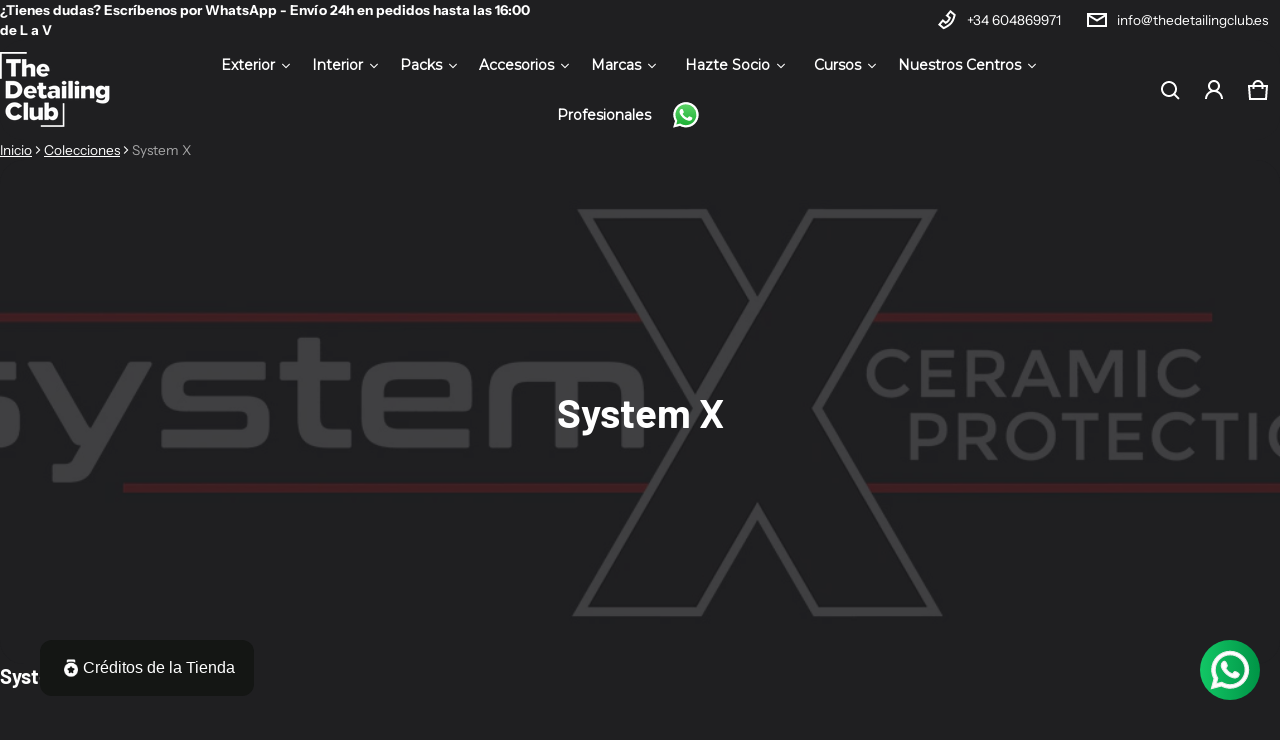

--- FILE ---
content_type: text/html; charset=utf-8
request_url: https://www.thedetailingclub.es/collections/system-x
body_size: 159335
content:
<!DOCTYPE html>
<html class="no-js" lang="es">
  <head>
    <meta charset="utf-8">
    <meta http-equiv="X-UA-Compatible" content="IE=edge">
    <meta name="viewport" content="width=device-width,initial-scale=1">
    <meta name="theme-color" content="">
    <link rel="canonical" href="https://www.thedetailingclub.es/collections/system-x">
    <link rel="preconnect" href="https://cdn.shopify.com" crossorigin><link rel="preconnect" href="https://fonts.shopifycdn.com" crossorigin><link rel="icon" type="image/png" href="//www.thedetailingclub.es/cdn/shop/files/EMBLEMAWEB_1c909afd-0998-487a-9fc1-331086d3e45b.png?crop=center&height=32&v=1729721475&width=32"><title>
      System X
&ndash; The Detailing Club
</title>
    
    <meta property="og:site_name" content="The Detailing Club">
  <meta property="og:url" content="https://www.thedetailingclub.es/collections/system-x">
  <meta property="og:title" content="System X">
  <meta property="og:type" content="website">
  <meta property="og:description" content="The Detailing Club es la tienda de referencia de artículos para el cuidado del automóvil  de España! Una selección de marcas top internacionales. Cuidado del interior o exterior de tu coche. Tienda Oficial España. Cuidado Para Tu Coche. Detailing Al Mejor Precio."><meta property="og:image" content="http://www.thedetailingclub.es/cdn/shop/collections/systemx-logo-black-scaled-1.png?v=1714138687">
    <meta property="og:image:secure_url" content="https://www.thedetailingclub.es/cdn/shop/collections/systemx-logo-black-scaled-1.png?v=1714138687">
    <meta property="og:image:width" content="1200">
    <meta property="og:image:height" content="400"><meta name="twitter:card" content="summary_large_image">
  <meta name="twitter:title" content="System X">
  <meta name="twitter:description" content="The Detailing Club es la tienda de referencia de artículos para el cuidado del automóvil  de España! Una selección de marcas top internacionales. Cuidado del interior o exterior de tu coche. Tienda Oficial España. Cuidado Para Tu Coche. Detailing Al Mejor Precio.">
    <link rel="preload" as="font" href="//www.thedetailingclub.es/cdn/fonts/instrument_sans/instrumentsans_n4.db86542ae5e1596dbdb28c279ae6c2086c4c5bfa.woff2" type="font/woff2" crossorigin><link rel="preload" as="font" href="//www.thedetailingclub.es/cdn/fonts/instrument_sans/instrumentsans_n7.e4ad9032e203f9a0977786c356573ced65a7419a.woff2" type="font/woff2" crossorigin><link rel="preload" as="font" href="//www.thedetailingclub.es/cdn/fonts/instrument_sans/instrumentsans_i4.028d3c3cd8d085648c808ceb20cd2fd1eb3560e5.woff2" type="font/woff2" crossorigin><link rel="preload" as="font" href="//www.thedetailingclub.es/cdn/fonts/instrument_sans/instrumentsans_i7.d6063bb5d8f9cbf96eace9e8801697c54f363c6a.woff2" type="font/woff2" crossorigin><link rel="preload" as="font" href="//www.thedetailingclub.es/cdn/fonts/barlow/barlow_n7.691d1d11f150e857dcbc1c10ef03d825bc378d81.woff2" type="font/woff2" crossorigin>
	
	<link rel="preload" as="font" href="//www.thedetailingclub.es/cdn/fonts/barlow/barlow_n7.691d1d11f150e857dcbc1c10ef03d825bc378d81.woff2" type="font/woff2" crossorigin>

<style>@font-face {
  font-family: "Instrument Sans";
  font-weight: 400;
  font-style: normal;
  font-display: swap;
  src: url("//www.thedetailingclub.es/cdn/fonts/instrument_sans/instrumentsans_n4.db86542ae5e1596dbdb28c279ae6c2086c4c5bfa.woff2") format("woff2"),
       url("//www.thedetailingclub.es/cdn/fonts/instrument_sans/instrumentsans_n4.510f1b081e58d08c30978f465518799851ef6d8b.woff") format("woff");
}
@font-face {
  font-family: Barlow;
  font-weight: 700;
  font-style: normal;
  font-display: swap;
  src: url("//www.thedetailingclub.es/cdn/fonts/barlow/barlow_n7.691d1d11f150e857dcbc1c10ef03d825bc378d81.woff2") format("woff2"),
       url("//www.thedetailingclub.es/cdn/fonts/barlow/barlow_n7.4fdbb1cb7da0e2c2f88492243ffa2b4f91924840.woff") format("woff");
}
@font-face {
  font-family: "Instrument Sans";
  font-weight: 700;
  font-style: normal;
  font-display: swap;
  src: url("//www.thedetailingclub.es/cdn/fonts/instrument_sans/instrumentsans_n7.e4ad9032e203f9a0977786c356573ced65a7419a.woff2") format("woff2"),
       url("//www.thedetailingclub.es/cdn/fonts/instrument_sans/instrumentsans_n7.b9e40f166fb7639074ba34738101a9d2990bb41a.woff") format("woff");
}
@font-face {
  font-family: "Instrument Sans";
  font-weight: 400;
  font-style: italic;
  font-display: swap;
  src: url("//www.thedetailingclub.es/cdn/fonts/instrument_sans/instrumentsans_i4.028d3c3cd8d085648c808ceb20cd2fd1eb3560e5.woff2") format("woff2"),
       url("//www.thedetailingclub.es/cdn/fonts/instrument_sans/instrumentsans_i4.7e90d82df8dee29a99237cd19cc529d2206706a2.woff") format("woff");
}
@font-face {
  font-family: "Instrument Sans";
  font-weight: 700;
  font-style: italic;
  font-display: swap;
  src: url("//www.thedetailingclub.es/cdn/fonts/instrument_sans/instrumentsans_i7.d6063bb5d8f9cbf96eace9e8801697c54f363c6a.woff2") format("woff2"),
       url("//www.thedetailingclub.es/cdn/fonts/instrument_sans/instrumentsans_i7.ce33afe63f8198a3ac4261b826b560103542cd36.woff") format("woff");
}
@font-face {
  font-family: Barlow;
  font-weight: 700;
  font-style: normal;
  font-display: swap;
  src: url("//www.thedetailingclub.es/cdn/fonts/barlow/barlow_n7.691d1d11f150e857dcbc1c10ef03d825bc378d81.woff2") format("woff2"),
       url("//www.thedetailingclub.es/cdn/fonts/barlow/barlow_n7.4fdbb1cb7da0e2c2f88492243ffa2b4f91924840.woff") format("woff");
}
/*===== COLOR =====*/

	:root,
	.color-scheme-1 {

    --color-background-rgb: 31, 31, 33;
	--color-background: rgba(var(--color-background-rgb), 1.0);
    --color-normal-text-rgb: 255, 255, 255;
    --color-normal-text: rgb(var(--color-normal-text-rgb));

	--color-light-text: rgba(var(--color-normal-text-rgb),.6);
	--color-disable-text: rgba(var(--color-normal-text-rgb),.4);
	--color-disable-bg: rgba(var(--color-normal-text-rgb),.4);
	--color-border: rgba(var(--color-normal-text-rgb), 0.12);

	--color-accent-rgb: 20, 88, 62;
    --color-accent: rgb(var(--color-accent-rgb));
    --color-accent-gradient:  linear-gradient(127deg, rgba(20, 88, 62, 1) 11%, rgba(2, 194, 145, 1) 81%);

    --color-field-bg: #1f1f21;
    --color-field-text-rgb : 255, 255, 255;
    --color-field-text: rgb(var(--color-field-text-rgb));
    --color-light-field-text: rgb(var(--color-field-text-rgb), 0.6);

	--color-button-text: #ffffff;
	--color-button-bg-rgb: 249,90,39;
    --color-button-bg: rgb(var(--color-button-bg-rgb));
	--color-button-bg-gradient: linear-gradient(127deg, rgba(2, 194, 145, 1) 11%, rgba(20, 88, 62, 1) 81%);

    --color-button-outline-rgb: 9,12,38;
	--color-button-outline: rgb(var(--color-button-outline-rgb));
    --color-button-outline-bg: #ffffff;
    --color-mask-overlay: var(--color-background-rgb);
  }


	
	.color-scheme-2 {

    --color-background-rgb: 255, 255, 255;
	--color-background: rgba(var(--color-background-rgb), 1.0);
    --color-normal-text-rgb: 31, 31, 33;
    --color-normal-text: rgb(var(--color-normal-text-rgb));

	--color-light-text: rgba(var(--color-normal-text-rgb),.6);
	--color-disable-text: rgba(var(--color-normal-text-rgb),.4);
	--color-disable-bg: rgba(var(--color-normal-text-rgb),.4);
	--color-border: rgba(var(--color-normal-text-rgb), 0.12);

	--color-accent-rgb: 254, 184, 105;
    --color-accent: rgb(var(--color-accent-rgb));
    --color-accent-gradient:  linear-gradient(127deg, rgba(254, 209, 81, 1) 11%, rgba(254, 184, 105, 1) 81%);

    --color-field-bg: #17161a;
    --color-field-text-rgb : 255, 255, 255;
    --color-field-text: rgb(var(--color-field-text-rgb));
    --color-light-field-text: rgb(var(--color-field-text-rgb), 0.6);

	--color-button-text: #1f1f21;
	--color-button-bg-rgb: 254,184,105;
    --color-button-bg: rgb(var(--color-button-bg-rgb));
	--color-button-bg-gradient: linear-gradient(127deg, rgba(254, 209, 81, 1) 11%, rgba(254, 184, 105, 1) 81%);

    --color-button-outline-rgb: 9,12,38;
	--color-button-outline: rgb(var(--color-button-outline-rgb));
    --color-button-outline-bg: #ffffff;
    --color-mask-overlay: var(--color-background-rgb);
  }


	
	.color-scheme-3 {

    --color-background-rgb: 31, 31, 33;
	--color-background: rgba(var(--color-background-rgb), 1.0);
    --color-normal-text-rgb: 255, 255, 255;
    --color-normal-text: rgb(var(--color-normal-text-rgb));

	--color-light-text: rgba(var(--color-normal-text-rgb),.6);
	--color-disable-text: rgba(var(--color-normal-text-rgb),.4);
	--color-disable-bg: rgba(var(--color-normal-text-rgb),.4);
	--color-border: rgba(var(--color-normal-text-rgb), 0.12);

	--color-accent-rgb: 254, 184, 105;
    --color-accent: rgb(var(--color-accent-rgb));
    --color-accent-gradient:  linear-gradient(127deg, rgba(254, 209, 81, 1) 11%, rgba(254, 184, 105, 1) 81%);

    --color-field-bg: #45484c;
    --color-field-text-rgb : 255, 255, 255;
    --color-field-text: rgb(var(--color-field-text-rgb));
    --color-light-field-text: rgb(var(--color-field-text-rgb), 0.6);

	--color-button-text: #1f1f21;
	--color-button-bg-rgb: 254,184,105;
    --color-button-bg: rgb(var(--color-button-bg-rgb));
	--color-button-bg-gradient: linear-gradient(127deg, rgba(254, 209, 81, 1) 11%, rgba(254, 184, 105, 1) 81%);

    --color-button-outline-rgb: 9,12,38;
	--color-button-outline: rgb(var(--color-button-outline-rgb));
    --color-button-outline-bg: #ffffff;
    --color-mask-overlay: var(--color-background-rgb);
  }


	
	.color-scheme-4 {

    --color-background-rgb: 20, 88, 62;
	--color-background: rgba(var(--color-background-rgb), 1.0);
    --color-normal-text-rgb: 224, 245, 238;
    --color-normal-text: rgb(var(--color-normal-text-rgb));

	--color-light-text: rgba(var(--color-normal-text-rgb),.6);
	--color-disable-text: rgba(var(--color-normal-text-rgb),.4);
	--color-disable-bg: rgba(var(--color-normal-text-rgb),.4);
	--color-border: rgba(var(--color-normal-text-rgb), 0.12);

	--color-accent-rgb: 249, 90, 39;
    --color-accent: rgb(var(--color-accent-rgb));
    --color-accent-gradient:  linear-gradient(180deg, rgba(255, 191, 67, 1), rgba(249, 90, 39, 1) 100%);

    --color-field-bg: #ffffff;
    --color-field-text-rgb : 9, 12, 38;
    --color-field-text: rgb(var(--color-field-text-rgb));
    --color-light-field-text: rgb(var(--color-field-text-rgb), 0.6);

	--color-button-text: #ffffff;
	--color-button-bg-rgb: 249,90,39;
    --color-button-bg: rgb(var(--color-button-bg-rgb));
	--color-button-bg-gradient: linear-gradient(180deg, rgba(255, 191, 67, 1), rgba(249, 90, 39, 1) 100%);

    --color-button-outline-rgb: 9,12,38;
	--color-button-outline: rgb(var(--color-button-outline-rgb));
    --color-button-outline-bg: #ffffff;
    --color-mask-overlay: var(--color-background-rgb);
  }


	
	.color-scheme-5 {

    --color-background-rgb: 243, 230, 226;
	--color-background: rgba(var(--color-background-rgb), 1.0);
    --color-normal-text-rgb: 135, 42, 13;
    --color-normal-text: rgb(var(--color-normal-text-rgb));

	--color-light-text: rgba(var(--color-normal-text-rgb),.6);
	--color-disable-text: rgba(var(--color-normal-text-rgb),.4);
	--color-disable-bg: rgba(var(--color-normal-text-rgb),.4);
	--color-border: rgba(var(--color-normal-text-rgb), 0.12);

	--color-accent-rgb: 249, 90, 39;
    --color-accent: rgb(var(--color-accent-rgb));
    --color-accent-gradient:  linear-gradient(180deg, #FFBF43 0%, #F95A27 100%);

    --color-field-bg: #ffffff;
    --color-field-text-rgb : 9, 12, 38;
    --color-field-text: rgb(var(--color-field-text-rgb));
    --color-light-field-text: rgb(var(--color-field-text-rgb), 0.6);

	--color-button-text: #ffffff;
	--color-button-bg-rgb: 249,90,39;
    --color-button-bg: rgb(var(--color-button-bg-rgb));
	--color-button-bg-gradient: linear-gradient(180deg, #FFBF43 0%, #F95A27 100%);

    --color-button-outline-rgb: 9,12,38;
	--color-button-outline: rgb(var(--color-button-outline-rgb));
    --color-button-outline-bg: #ffffff;
    --color-mask-overlay: var(--color-background-rgb);
  }


	
	.color-scheme-6 {

    --color-background-rgb: 254, 184, 105;
	--color-background: rgba(var(--color-background-rgb), 1.0);
    --color-normal-text-rgb: 31, 31, 33;
    --color-normal-text: rgb(var(--color-normal-text-rgb));

	--color-light-text: rgba(var(--color-normal-text-rgb),.6);
	--color-disable-text: rgba(var(--color-normal-text-rgb),.4);
	--color-disable-bg: rgba(var(--color-normal-text-rgb),.4);
	--color-border: rgba(var(--color-normal-text-rgb), 0.12);

	--color-accent-rgb: 254, 184, 105;
    --color-accent: rgb(var(--color-accent-rgb));
    --color-accent-gradient:  linear-gradient(270deg, rgba(254, 184, 105, 1) 3%, rgba(220, 133, 115, 1) 100%);

    --color-field-bg: #1f1f21;
    --color-field-text-rgb : 255, 255, 255;
    --color-field-text: rgb(var(--color-field-text-rgb));
    --color-light-field-text: rgb(var(--color-field-text-rgb), 0.6);

	--color-button-text: #ffffff;
	--color-button-bg-rgb: 31,31,33;
    --color-button-bg: rgb(var(--color-button-bg-rgb));
	--color-button-bg-gradient: var(--color-button-bg);

    --color-button-outline-rgb: 9,12,38;
	--color-button-outline: rgb(var(--color-button-outline-rgb));
    --color-button-outline-bg: #ffffff;
    --color-mask-overlay: var(--color-background-rgb);
  }


	
	.color-scheme-68bfe88e-4491-4801-8a6b-39c060220547 {

    --color-background-rgb: 31, 31, 33;
	--color-background: rgba(var(--color-background-rgb), 1.0);
    --color-normal-text-rgb: 255, 255, 255;
    --color-normal-text: rgb(var(--color-normal-text-rgb));

	--color-light-text: rgba(var(--color-normal-text-rgb),.6);
	--color-disable-text: rgba(var(--color-normal-text-rgb),.4);
	--color-disable-bg: rgba(var(--color-normal-text-rgb),.4);
	--color-border: rgba(var(--color-normal-text-rgb), 0.12);

	--color-accent-rgb: 255, 255, 255;
    --color-accent: rgb(var(--color-accent-rgb));
    --color-accent-gradient:  linear-gradient(127deg, rgba(20, 88, 62, 1) 11%, rgba(2, 194, 145, 1) 81%);

    --color-field-bg: #ffffff;
    --color-field-text-rgb : 255, 255, 255;
    --color-field-text: rgb(var(--color-field-text-rgb));
    --color-light-field-text: rgb(var(--color-field-text-rgb), 0.6);

	--color-button-text: #ffffff;
	--color-button-bg-rgb: 249,90,39;
    --color-button-bg: rgb(var(--color-button-bg-rgb));
	--color-button-bg-gradient: linear-gradient(127deg, rgba(2, 194, 145, 1) 11%, rgba(20, 88, 62, 1) 81%);

    --color-button-outline-rgb: 255,255,255;
	--color-button-outline: rgb(var(--color-button-outline-rgb));
    --color-button-outline-bg: #000000;
    --color-mask-overlay: var(--color-background-rgb);
  }


	
	.color-scheme-1e21a21e-85a4-4a41-8610-d5a2dc40f8e6 {

    --color-background-rgb: 31, 31, 33;
	--color-background: rgba(var(--color-background-rgb), 1.0);
    --color-normal-text-rgb: 255, 255, 255;
    --color-normal-text: rgb(var(--color-normal-text-rgb));

	--color-light-text: rgba(var(--color-normal-text-rgb),.6);
	--color-disable-text: rgba(var(--color-normal-text-rgb),.4);
	--color-disable-bg: rgba(var(--color-normal-text-rgb),.4);
	--color-border: rgba(var(--color-normal-text-rgb), 0.12);

	--color-accent-rgb: 255, 255, 255;
    --color-accent: rgb(var(--color-accent-rgb));
    --color-accent-gradient:  linear-gradient(127deg, rgba(20, 88, 62, 1) 11%, rgba(2, 194, 145, 1) 81%);

    --color-field-bg: #1f1f21;
    --color-field-text-rgb : 255, 255, 255;
    --color-field-text: rgb(var(--color-field-text-rgb));
    --color-light-field-text: rgb(var(--color-field-text-rgb), 0.6);

	--color-button-text: #ffffff;
	--color-button-bg-rgb: 249,90,39;
    --color-button-bg: rgb(var(--color-button-bg-rgb));
	--color-button-bg-gradient: linear-gradient(127deg, rgba(2, 194, 145, 1) 11%, rgba(20, 88, 62, 1) 81%);

    --color-button-outline-rgb: 255,255,255;
	--color-button-outline: rgb(var(--color-button-outline-rgb));
    --color-button-outline-bg: #ffffff;
    --color-mask-overlay: var(--color-background-rgb);
  }



body, .color-scheme-1, .color-scheme-2, .color-scheme-3, .color-scheme-4, .color-scheme-5, .color-scheme-6, .color-scheme-68bfe88e-4491-4801-8a6b-39c060220547, .color-scheme-1e21a21e-85a4-4a41-8610-d5a2dc40f8e6 {
	color: rgb(var(--color-normal-text-rgb));
}
body {
	background-color: #1f1f21;
}

:root {
  /* =====COLOR===== */
  	--color-card-shadow: 255, 255, 255;
	--popup-shadow: 0px 1px 4px 0px rgba(var(--color-card-shadow), 0.1), 0px 4px 15px 1px rgba(var(--color-card-shadow), 0.05);
	--color-error: #EB544A;
	--color-success: #1CB859;
	--color-warning: #e38c09;

	/*===== Typography ===== */
	--font-body-family: "Instrument Sans", sans-serif;
	--font-body-weight: 400;
	--font-body-size: 1.6rem;

	--font-heading-family: Barlow, sans-serif;
	--font-heading-style: normal;
	--font-heading-weight: 700;
	--font-heading-size: 1.05;

	--font-heading-scale: 1.125;
	--headline:  calc(var(--heading-1) * var(--font-heading-size) * var(--font-heading-scale));
	--heading-1: calc(var(--heading-2) * var(--font-heading-size) * var(--font-heading-scale));
	--heading-2: calc(var(--heading-3) * var(--font-heading-size) * var(--font-heading-scale));
	--heading-3: calc(var(--heading-4) * var(--font-heading-size) * var(--font-heading-scale));
	--heading-4: calc(var(--heading-5) * var(--font-heading-size) * var(--font-heading-scale));
	--heading-5: calc(var(--font-body-size) * var(--font-heading-size) * var(--font-heading-scale));
	--heading-6: calc(var(--font-body-size) * var(--font-heading-size) * var(--heading-6-type-scale, 1.067));

	--font-button-family: var(--font-heading-family);
	--font-button-style: var(--font-heading-style);
	--font-button-size: calc(var(--font-body-size) * 1);

	--font-subheading-family: var(--font-heading-family);
	--font-subheading-style: var(--font-heading-style);

	--font-menu-item-family: var(--font-heading-family);
	--font-menu-item-style: var(--font-heading-style);
	--font-menu-item-size: calc(var(--font-body-size) * 1);

	--font-tabs-heading-family: var(--font-heading-family);
	--font-tabs-heading-style: var(--font-heading-style);
	--font-tabs-heading-size: calc(var(--font-body-size) * 1);

	--font-card-heading-family: var(--font-heading-family);
	--font-card-heading-style: var(--font-heading-style);
	--font-card-heading-size: calc(var(--font-body-size) * 1);

	/*===== End Typography ===== */
	--content-max-width: 1500px;
	--gutter-base: 0.8rem;
	--gutter: var(--gutter-base);
	--gutter-container: var(--s-inner-p-x);
	--form-field-lg: 44px;
	--form-field-sm: 36px;

	--corner-radius-xs: calc(var(--font-body-size) * 0.375);
	--corner-radius-s: calc(var(--font-body-size) * 0.75);
	--corner-radius-m: calc(var(--font-body-size) * 1.5);
	--corner-radius-l: calc(var(--font-body-size) * 5);

	--timing-function-on: cubic-bezier(.2,.7,.1,1);
	--timing-function-off: cubic-bezier(.1,.4,.5,1);
	--lazy-load: cubic-bezier(.17,.84,.4,1);
	--progress-indicator-height: 4px;


	/*------------------------------------*\
		#SECTION SPACING SYSTEM
	\*------------------------------------*/
	--s-outer-p-x: 0;
	--s-outer-p-y: 0;
	--s-banner-outer-p-x: calc(2 * var(--gutter-base));
	--s-banner-outer-p-y: calc(6 * var(--gutter-base));
	--s-outer-small-p-x: 0;
	--s-outer-small-p-y: 0;

	--s-inner-p-x: calc(2.5 * var(--gutter-base));
	--s-inner-p-y: calc(6 * var(--gutter-base));
	--s-inner-small-p-x: calc(2.5 * var(--gutter-base));
	--s-inner-small-p-y: calc(2.5 * var(--gutter-base));

	--popup-outer-p-x: calc(2 * var(--gutter-base));
	--popup-outer-p-y: calc(2 * var(--gutter-base));
	--popup-inner-p-x: 2rem;
	--popup-inner-p-y: 2rem;
	--gutter-listing: calc(2 * var(--gutter));
	--card-item-gap: 1.6rem;

	--s-subheading-mb: calc(var(--font-body-size) * 0.75);
	--s-heading-mb: calc(var(--font-body-size) / 2 );
	--s-description-mb: calc(var(--font-body-size) * 1.5 );
}
@media (min-width: 459px) {
	:root {
    --gutter-base: 1.2rem;
    --progress-indicator-height: 6px;
	--font-heading-scale: 1.2;
	--heading-6-type-scale: 1.125;


	/*------------------------------------*\
		#SECTION SPACING SYSTEM
	\*------------------------------------*/
	--s-outer-p-x: calc(2 * var(--gutter-base));
	--s-outer-p-y: calc(4 * var(--gutter-base));
	--s-banner-outer-p-x: calc(2 * var(--gutter-base));
	--s-banner-outer-p-y: calc(4 * var(--gutter-base));
	--s-outer-small-p-x: calc(2 * var(--gutter-base));
	--s-outer-small-p-y: var(--gutter-base);

	--s-inner-p-x: calc(2.5 * var(--gutter-base));
	--s-inner-p-y: calc(4.5 * var(--gutter-base));
	--s-inner-small-p-x: calc(2.5 * var(--gutter-base));
	--s-inner-small-p-y: calc(2.5 * var(--gutter-base));

	--popup-outer-p-x: calc(2 * var(--gutter-base));
	--popup-outer-p-y: calc(2 * var(--gutter-base));
	--popup-inner-p-x: 2rem;
	--popup-inner-p-y: 2rem;
	--gutter-container: calc(var(--gutter-base) * 2);
	}

}
@media (min-width: 769px) {
	:root {
		--gutter-base: 1.6rem;
    --progress-indicator-height: 8px;
    --gutter-listing: calc(1.5 * var(--gutter));

	}
}
@media (min-width: 1025px) {
	:root {
		/*------------------------------------*\
		#SECTION SPACING SYSTEM
		\*------------------------------------*/
		--s-outer-p-x: calc(2 * var(--gutter-base));
		--s-outer-p-y: calc(4 * var(--gutter-base));
		--s-banner-outer-p-x: calc(2 * var(--gutter-base));
		--s-banner-outer-p-y: calc(4 * var(--gutter-base));

		--s-inner-p-x: calc(4.5 * var(--gutter-base));
		--s-inner-p-y: calc(4.5 * var(--gutter-base));
		--s-inner-small-p-x: calc(4.5 * var(--gutter-base));
		--s-inner-small-p-y: calc(1.5 * var(--gutter-base));

		--popup-outer-p-x: calc(2 * var(--gutter-base));
		--popup-outer-p-y: calc(2 * var(--gutter-base));
		--popup-inner-p-x: 2rem;
		--popup-inner-p-y: 2rem;
		--card-item-gap: 2.4rem;


		--s-heading-mb: var(--font-body-size);
		--s-description-mb: calc(var(--font-body-size) * 3 );

	}
}
@media (min-width: 1681px) {
	:root {
		--gutter-base: 2rem;
		--font-heading-scale: 1.25;
		--heading-6-type-scale: 1.2;
	}
}

@media(max-width: 1500px) and (min-width: 459px){
.header--sticky .section-header--transparent{
    padding-inline: var(--s-outer-p-x);
  }
  }
</style>



    <script>window.performance && window.performance.mark && window.performance.mark('shopify.content_for_header.start');</script><meta name="google-site-verification" content="SzdPbG_QkgrS67vUxQChijWrxSzgo_CBEMFH9uW0VUM">
<meta name="facebook-domain-verification" content="4ibeh9y98jbed4kq29ar93a1352rcy">
<meta id="shopify-digital-wallet" name="shopify-digital-wallet" content="/78130413893/digital_wallets/dialog">
<meta name="shopify-checkout-api-token" content="77cf1dfcba5faf0c4ae5a29238ae5dda">
<meta id="in-context-paypal-metadata" data-shop-id="78130413893" data-venmo-supported="false" data-environment="production" data-locale="es_ES" data-paypal-v4="true" data-currency="EUR">
<link rel="alternate" type="application/atom+xml" title="Feed" href="/collections/system-x.atom" />
<link rel="alternate" hreflang="x-default" href="https://www.thedetailingclub.es/collections/system-x">
<link rel="alternate" hreflang="es" href="https://www.thedetailingclub.es/collections/system-x">
<link rel="alternate" hreflang="en" href="https://www.thedetailingclub.es/en/collections/system-x">
<link rel="alternate" type="application/json+oembed" href="https://www.thedetailingclub.es/collections/system-x.oembed">
<script async="async" src="/checkouts/internal/preloads.js?locale=es-ES"></script>
<link rel="preconnect" href="https://shop.app" crossorigin="anonymous">
<script async="async" src="https://shop.app/checkouts/internal/preloads.js?locale=es-ES&shop_id=78130413893" crossorigin="anonymous"></script>
<script id="apple-pay-shop-capabilities" type="application/json">{"shopId":78130413893,"countryCode":"ES","currencyCode":"EUR","merchantCapabilities":["supports3DS"],"merchantId":"gid:\/\/shopify\/Shop\/78130413893","merchantName":"The Detailing Club","requiredBillingContactFields":["postalAddress","email","phone"],"requiredShippingContactFields":["postalAddress","email","phone"],"shippingType":"shipping","supportedNetworks":["visa","maestro","masterCard"],"total":{"type":"pending","label":"The Detailing Club","amount":"1.00"},"shopifyPaymentsEnabled":true,"supportsSubscriptions":true}</script>
<script id="shopify-features" type="application/json">{"accessToken":"77cf1dfcba5faf0c4ae5a29238ae5dda","betas":["rich-media-storefront-analytics"],"domain":"www.thedetailingclub.es","predictiveSearch":true,"shopId":78130413893,"locale":"es"}</script>
<script>var Shopify = Shopify || {};
Shopify.shop = "0efb13-2.myshopify.com";
Shopify.locale = "es";
Shopify.currency = {"active":"EUR","rate":"1.0"};
Shopify.country = "ES";
Shopify.theme = {"name":"TDC ELECTRO V3","id":189948363077,"schema_name":"Electro","schema_version":"3.2.0","theme_store_id":2164,"role":"main"};
Shopify.theme.handle = "null";
Shopify.theme.style = {"id":null,"handle":null};
Shopify.cdnHost = "www.thedetailingclub.es/cdn";
Shopify.routes = Shopify.routes || {};
Shopify.routes.root = "/";</script>
<script type="module">!function(o){(o.Shopify=o.Shopify||{}).modules=!0}(window);</script>
<script>!function(o){function n(){var o=[];function n(){o.push(Array.prototype.slice.apply(arguments))}return n.q=o,n}var t=o.Shopify=o.Shopify||{};t.loadFeatures=n(),t.autoloadFeatures=n()}(window);</script>
<script>
  window.ShopifyPay = window.ShopifyPay || {};
  window.ShopifyPay.apiHost = "shop.app\/pay";
  window.ShopifyPay.redirectState = null;
</script>
<script id="shop-js-analytics" type="application/json">{"pageType":"collection"}</script>
<script defer="defer" async type="module" src="//www.thedetailingclub.es/cdn/shopifycloud/shop-js/modules/v2/client.init-shop-cart-sync_-aut3ZVe.es.esm.js"></script>
<script defer="defer" async type="module" src="//www.thedetailingclub.es/cdn/shopifycloud/shop-js/modules/v2/chunk.common_jR-HGkUL.esm.js"></script>
<script type="module">
  await import("//www.thedetailingclub.es/cdn/shopifycloud/shop-js/modules/v2/client.init-shop-cart-sync_-aut3ZVe.es.esm.js");
await import("//www.thedetailingclub.es/cdn/shopifycloud/shop-js/modules/v2/chunk.common_jR-HGkUL.esm.js");

  window.Shopify.SignInWithShop?.initShopCartSync?.({"fedCMEnabled":true,"windoidEnabled":true});

</script>
<script>
  window.Shopify = window.Shopify || {};
  if (!window.Shopify.featureAssets) window.Shopify.featureAssets = {};
  window.Shopify.featureAssets['shop-js'] = {"shop-cart-sync":["modules/v2/client.shop-cart-sync_BAYdngfT.es.esm.js","modules/v2/chunk.common_jR-HGkUL.esm.js"],"init-fed-cm":["modules/v2/client.init-fed-cm_C1KIrACA.es.esm.js","modules/v2/chunk.common_jR-HGkUL.esm.js"],"shop-button":["modules/v2/client.shop-button_nPJqyawu.es.esm.js","modules/v2/chunk.common_jR-HGkUL.esm.js"],"init-windoid":["modules/v2/client.init-windoid_BBN3UDv3.es.esm.js","modules/v2/chunk.common_jR-HGkUL.esm.js"],"shop-cash-offers":["modules/v2/client.shop-cash-offers_DHr6BHOX.es.esm.js","modules/v2/chunk.common_jR-HGkUL.esm.js","modules/v2/chunk.modal_K_-4b6jm.esm.js"],"shop-toast-manager":["modules/v2/client.shop-toast-manager_DsmMrndK.es.esm.js","modules/v2/chunk.common_jR-HGkUL.esm.js"],"init-shop-email-lookup-coordinator":["modules/v2/client.init-shop-email-lookup-coordinator_CqHiorcR.es.esm.js","modules/v2/chunk.common_jR-HGkUL.esm.js"],"pay-button":["modules/v2/client.pay-button_CyYMAtLe.es.esm.js","modules/v2/chunk.common_jR-HGkUL.esm.js"],"avatar":["modules/v2/client.avatar_BTnouDA3.es.esm.js"],"init-shop-cart-sync":["modules/v2/client.init-shop-cart-sync_-aut3ZVe.es.esm.js","modules/v2/chunk.common_jR-HGkUL.esm.js"],"shop-login-button":["modules/v2/client.shop-login-button_CkV-3QmP.es.esm.js","modules/v2/chunk.common_jR-HGkUL.esm.js","modules/v2/chunk.modal_K_-4b6jm.esm.js"],"init-customer-accounts-sign-up":["modules/v2/client.init-customer-accounts-sign-up_OVpxiKuf.es.esm.js","modules/v2/client.shop-login-button_CkV-3QmP.es.esm.js","modules/v2/chunk.common_jR-HGkUL.esm.js","modules/v2/chunk.modal_K_-4b6jm.esm.js"],"init-shop-for-new-customer-accounts":["modules/v2/client.init-shop-for-new-customer-accounts_B3-6tUHj.es.esm.js","modules/v2/client.shop-login-button_CkV-3QmP.es.esm.js","modules/v2/chunk.common_jR-HGkUL.esm.js","modules/v2/chunk.modal_K_-4b6jm.esm.js"],"init-customer-accounts":["modules/v2/client.init-customer-accounts_DAvreLqn.es.esm.js","modules/v2/client.shop-login-button_CkV-3QmP.es.esm.js","modules/v2/chunk.common_jR-HGkUL.esm.js","modules/v2/chunk.modal_K_-4b6jm.esm.js"],"shop-follow-button":["modules/v2/client.shop-follow-button_D-yP9CCa.es.esm.js","modules/v2/chunk.common_jR-HGkUL.esm.js","modules/v2/chunk.modal_K_-4b6jm.esm.js"],"lead-capture":["modules/v2/client.lead-capture_cgi9rykO.es.esm.js","modules/v2/chunk.common_jR-HGkUL.esm.js","modules/v2/chunk.modal_K_-4b6jm.esm.js"],"checkout-modal":["modules/v2/client.checkout-modal_CNOx8cMi.es.esm.js","modules/v2/chunk.common_jR-HGkUL.esm.js","modules/v2/chunk.modal_K_-4b6jm.esm.js"],"shop-login":["modules/v2/client.shop-login_B0Pz78O1.es.esm.js","modules/v2/chunk.common_jR-HGkUL.esm.js","modules/v2/chunk.modal_K_-4b6jm.esm.js"],"payment-terms":["modules/v2/client.payment-terms_DHTqhmPP.es.esm.js","modules/v2/chunk.common_jR-HGkUL.esm.js","modules/v2/chunk.modal_K_-4b6jm.esm.js"]};
</script>
<script>(function() {
  var isLoaded = false;
  function asyncLoad() {
    if (isLoaded) return;
    isLoaded = true;
    var urls = ["https:\/\/chimpstatic.com\/mcjs-connected\/js\/users\/554b42c74639dfb261fd24643\/135df11bfdf79966386ca2bc2.js?shop=0efb13-2.myshopify.com","https:\/\/cdn.shopify.com\/s\/files\/1\/0411\/8639\/4277\/t\/11\/assets\/zbqolyohuyfsvyft500.js?shop=0efb13-2.myshopify.com","https:\/\/shy.elfsight.com\/p\/platform.js?shop=0efb13-2.myshopify.com"];
    for (var i = 0; i < urls.length; i++) {
      var s = document.createElement('script');
      s.type = 'text/javascript';
      s.async = true;
      s.src = urls[i];
      var x = document.getElementsByTagName('script')[0];
      x.parentNode.insertBefore(s, x);
    }
  };
  if(window.attachEvent) {
    window.attachEvent('onload', asyncLoad);
  } else {
    window.addEventListener('load', asyncLoad, false);
  }
})();</script>
<script id="__st">var __st={"a":78130413893,"offset":3600,"reqid":"b30020fa-ec77-4d71-b3b1-6ff553b4060f-1768984988","pageurl":"www.thedetailingclub.es\/collections\/system-x","u":"3022c0a45194","p":"collection","rtyp":"collection","rid":620161761605};</script>
<script>window.ShopifyPaypalV4VisibilityTracking = true;</script>
<script id="captcha-bootstrap">!function(){'use strict';const t='contact',e='account',n='new_comment',o=[[t,t],['blogs',n],['comments',n],[t,'customer']],c=[[e,'customer_login'],[e,'guest_login'],[e,'recover_customer_password'],[e,'create_customer']],r=t=>t.map((([t,e])=>`form[action*='/${t}']:not([data-nocaptcha='true']) input[name='form_type'][value='${e}']`)).join(','),a=t=>()=>t?[...document.querySelectorAll(t)].map((t=>t.form)):[];function s(){const t=[...o],e=r(t);return a(e)}const i='password',u='form_key',d=['recaptcha-v3-token','g-recaptcha-response','h-captcha-response',i],f=()=>{try{return window.sessionStorage}catch{return}},m='__shopify_v',_=t=>t.elements[u];function p(t,e,n=!1){try{const o=window.sessionStorage,c=JSON.parse(o.getItem(e)),{data:r}=function(t){const{data:e,action:n}=t;return t[m]||n?{data:e,action:n}:{data:t,action:n}}(c);for(const[e,n]of Object.entries(r))t.elements[e]&&(t.elements[e].value=n);n&&o.removeItem(e)}catch(o){console.error('form repopulation failed',{error:o})}}const l='form_type',E='cptcha';function T(t){t.dataset[E]=!0}const w=window,h=w.document,L='Shopify',v='ce_forms',y='captcha';let A=!1;((t,e)=>{const n=(g='f06e6c50-85a8-45c8-87d0-21a2b65856fe',I='https://cdn.shopify.com/shopifycloud/storefront-forms-hcaptcha/ce_storefront_forms_captcha_hcaptcha.v1.5.2.iife.js',D={infoText:'Protegido por hCaptcha',privacyText:'Privacidad',termsText:'Términos'},(t,e,n)=>{const o=w[L][v],c=o.bindForm;if(c)return c(t,g,e,D).then(n);var r;o.q.push([[t,g,e,D],n]),r=I,A||(h.body.append(Object.assign(h.createElement('script'),{id:'captcha-provider',async:!0,src:r})),A=!0)});var g,I,D;w[L]=w[L]||{},w[L][v]=w[L][v]||{},w[L][v].q=[],w[L][y]=w[L][y]||{},w[L][y].protect=function(t,e){n(t,void 0,e),T(t)},Object.freeze(w[L][y]),function(t,e,n,w,h,L){const[v,y,A,g]=function(t,e,n){const i=e?o:[],u=t?c:[],d=[...i,...u],f=r(d),m=r(i),_=r(d.filter((([t,e])=>n.includes(e))));return[a(f),a(m),a(_),s()]}(w,h,L),I=t=>{const e=t.target;return e instanceof HTMLFormElement?e:e&&e.form},D=t=>v().includes(t);t.addEventListener('submit',(t=>{const e=I(t);if(!e)return;const n=D(e)&&!e.dataset.hcaptchaBound&&!e.dataset.recaptchaBound,o=_(e),c=g().includes(e)&&(!o||!o.value);(n||c)&&t.preventDefault(),c&&!n&&(function(t){try{if(!f())return;!function(t){const e=f();if(!e)return;const n=_(t);if(!n)return;const o=n.value;o&&e.removeItem(o)}(t);const e=Array.from(Array(32),(()=>Math.random().toString(36)[2])).join('');!function(t,e){_(t)||t.append(Object.assign(document.createElement('input'),{type:'hidden',name:u})),t.elements[u].value=e}(t,e),function(t,e){const n=f();if(!n)return;const o=[...t.querySelectorAll(`input[type='${i}']`)].map((({name:t})=>t)),c=[...d,...o],r={};for(const[a,s]of new FormData(t).entries())c.includes(a)||(r[a]=s);n.setItem(e,JSON.stringify({[m]:1,action:t.action,data:r}))}(t,e)}catch(e){console.error('failed to persist form',e)}}(e),e.submit())}));const S=(t,e)=>{t&&!t.dataset[E]&&(n(t,e.some((e=>e===t))),T(t))};for(const o of['focusin','change'])t.addEventListener(o,(t=>{const e=I(t);D(e)&&S(e,y())}));const B=e.get('form_key'),M=e.get(l),P=B&&M;t.addEventListener('DOMContentLoaded',(()=>{const t=y();if(P)for(const e of t)e.elements[l].value===M&&p(e,B);[...new Set([...A(),...v().filter((t=>'true'===t.dataset.shopifyCaptcha))])].forEach((e=>S(e,t)))}))}(h,new URLSearchParams(w.location.search),n,t,e,['guest_login'])})(!0,!0)}();</script>
<script integrity="sha256-4kQ18oKyAcykRKYeNunJcIwy7WH5gtpwJnB7kiuLZ1E=" data-source-attribution="shopify.loadfeatures" defer="defer" src="//www.thedetailingclub.es/cdn/shopifycloud/storefront/assets/storefront/load_feature-a0a9edcb.js" crossorigin="anonymous"></script>
<script crossorigin="anonymous" defer="defer" src="//www.thedetailingclub.es/cdn/shopifycloud/storefront/assets/shopify_pay/storefront-65b4c6d7.js?v=20250812"></script>
<script data-source-attribution="shopify.dynamic_checkout.dynamic.init">var Shopify=Shopify||{};Shopify.PaymentButton=Shopify.PaymentButton||{isStorefrontPortableWallets:!0,init:function(){window.Shopify.PaymentButton.init=function(){};var t=document.createElement("script");t.src="https://www.thedetailingclub.es/cdn/shopifycloud/portable-wallets/latest/portable-wallets.es.js",t.type="module",document.head.appendChild(t)}};
</script>
<script data-source-attribution="shopify.dynamic_checkout.buyer_consent">
  function portableWalletsHideBuyerConsent(e){var t=document.getElementById("shopify-buyer-consent"),n=document.getElementById("shopify-subscription-policy-button");t&&n&&(t.classList.add("hidden"),t.setAttribute("aria-hidden","true"),n.removeEventListener("click",e))}function portableWalletsShowBuyerConsent(e){var t=document.getElementById("shopify-buyer-consent"),n=document.getElementById("shopify-subscription-policy-button");t&&n&&(t.classList.remove("hidden"),t.removeAttribute("aria-hidden"),n.addEventListener("click",e))}window.Shopify?.PaymentButton&&(window.Shopify.PaymentButton.hideBuyerConsent=portableWalletsHideBuyerConsent,window.Shopify.PaymentButton.showBuyerConsent=portableWalletsShowBuyerConsent);
</script>
<script data-source-attribution="shopify.dynamic_checkout.cart.bootstrap">document.addEventListener("DOMContentLoaded",(function(){function t(){return document.querySelector("shopify-accelerated-checkout-cart, shopify-accelerated-checkout")}if(t())Shopify.PaymentButton.init();else{new MutationObserver((function(e,n){t()&&(Shopify.PaymentButton.init(),n.disconnect())})).observe(document.body,{childList:!0,subtree:!0})}}));
</script>
<script id='scb4127' type='text/javascript' async='' src='https://www.thedetailingclub.es/cdn/shopifycloud/privacy-banner/storefront-banner.js'></script><link id="shopify-accelerated-checkout-styles" rel="stylesheet" media="screen" href="https://www.thedetailingclub.es/cdn/shopifycloud/portable-wallets/latest/accelerated-checkout-backwards-compat.css" crossorigin="anonymous">
<style id="shopify-accelerated-checkout-cart">
        #shopify-buyer-consent {
  margin-top: 1em;
  display: inline-block;
  width: 100%;
}

#shopify-buyer-consent.hidden {
  display: none;
}

#shopify-subscription-policy-button {
  background: none;
  border: none;
  padding: 0;
  text-decoration: underline;
  font-size: inherit;
  cursor: pointer;
}

#shopify-subscription-policy-button::before {
  box-shadow: none;
}

      </style>

<script>window.performance && window.performance.mark && window.performance.mark('shopify.content_for_header.end');</script>

    <style>
     img{max-width:100%;height:auto;vertical-align:middle}ol,ul{margin:0;padding:0}ol ol,ol ul,ul ol,ul ul{padding-left:16px}.ls-none{list-style:none}iframe{border:0;max-width:100%}table{border-collapse:collapse;text-align:left;width:100%}thead th{border-bottom:1px solid var(--color-border)}td,th{padding:24px 16px}table tr{border-bottom:1px solid var(--color-border)}table tr:hover{background-color:var(--color-hover-item)}table::-webkit-scrollbar{display:none}*{box-sizing:border-box}html{font-size:62.5%}body{height:100%;margin:0;font-size:var(--font-body-size);line-height:calc(var(--font-body-size) * 1.5);font-family:var(--font-body-family);font-weight:var(--font-body-weight);-webkit-text-size-adjust:100%;-webkit-tap-highlight-color:transparent;-webkit-font-smoothing:antialiased}.ctnr{margin:0 auto;max-width:var(--content-max-width)}.rw{display:flex;flex-wrap:wrap;margin-inline:calc(-1 * var(--gutter));row-gap:calc(var(--gutter) * 3)}.clm{flex:1 0 auto;padding-inline:var(--gutter);width:calc(var(--grid-ratio,100%/12) * var(--w-xs));max-width:calc(var(--grid-ratio,100%/12) * var(--w-xs))}.h1,.h2,.h3,.h4,.h5,.h6,.headline,h1,h2,h3,h4,h5,h6{font-family:var(--font-heading-family);font-style:var(--font-heading-style);font-weight:var(--font-heading-weight);line-height:1.25;margin:0 0 var(--gutter-base);word-break:break-word}.headline{font-size:var(--headline)}.h1,h1{font-size:var(--heading-1)}.h2,h2{font-size:var(--heading-2)}.h3,h3{font-size:var(--heading-3)}.h4,h4{font-size:var(--heading-4)}.h5,h5{font-size:var(--heading-5)}.h6,h6{font-size:var(--heading-6)}.subtext{font-size:calc(var(--font-body-size) * .85);line-height:1.5}.fs-body{font-size:var(--font-body-size)}.m-auto{margin:auto}.m-0-auto{margin:0 auto}.m-zero{margin:0}.mt-listing{margin-top:calc(var(--gutter) * 3)}.mb-listing{margin-bottom:calc(var(--gutter) * 3)}.mt-4x{margin-top:calc(var(--gutter-base) * 4)}.mt-4{margin-top:4px}.mt-6{margin-top:6px}.mt-8{margin-top:8px}.mt-12{margin-top:12px}.mt-16{margin-top:16px}.mt-20{margin-top:20px}.mt-24{margin-top:24px}.mt-30{margin-top:30px}.mt-32{margin-top:32px}.mt-36{margin-top:36px}.mt-48{margin-top:48px}.mt-64{margin-top:64px}.mt-2x{margin-top:calc(var(--gutter-base) * 2)}.mb-0{margin-bottom:0}.mb-2{margin-bottom:2px}.mb-4{margin-bottom:4px}.mb-8{margin-bottom:8px}.mb-12{margin-bottom:12px}.mb-16{margin-bottom:16px}.mb-20{margin-bottom:20px}.mb-24{margin-bottom:24px}.mb-32{margin-bottom:32px}.mb-36{margin-bottom:36px}.mb-48{margin-bottom:48px}.mb-64{margin-bottom:64px}.mr-8{margin-right:8px}.mr-12{margin-right:12px}.mr-16{margin-right:16px}.mr-24{margin-right:20px}.mr-minus{margin-right:calc(var(--gutter-container) * -1)}.ml-4{margin-left:4px}.ml-8{margin-left:8px}.ml-12{margin-left:12px}.ml-16{margin-left:16px}.ml-20{margin-left:20px}.ml-minus{margin-left:calc(var(--gutter-container) * -1)}.p-2x{padding:calc(var(--gutter-base) * 2)}.p-4x{padding:calc(var(--gutter-base) * 4)}.p-zero{padding:0}.p-20{padding:20px}.pt-0{padding-top:0!important}.pt-4{padding-top:4px}.pt-8{padding-top:8px}.pt-10{padding-top:10px}.pt-12{padding-top:12px}.pt-16{padding-top:16px}.pt-20{padding-top:20px}.pt-24{padding-top:24px}.pt-32{padding-top:32px}.pt-36{padding-top:36px}.pb-3x{padding-bottom:calc(var(--gutter-base) * 3)}.pb-0{padding-bottom:0!important}.pb-4{padding-bottom:4px}.pb-8{padding-bottom:8px}.pb-12{padding-bottom:12px}.pb-16{padding-bottom:16px}.pb-20{padding-bottom:20px}.pb-24{padding-bottom:24px}.pb-32{padding-bottom:32px}.pb-40{padding-bottom:40px}.pr-0{padding-right:0}.pr-12{padding-right:12px}.pr-20{padding-right:20px}.pr-24{padding-right:24px}.pr-36{padding-right:36px}.pl-0{padding-left:0}.pl-12{padding-left:12px}.pl-20{padding-left:20px}.pl-24{padding-left:24px}.pl-40{padding-left:40px}.pl-56{padding-left:56px}.h-100{height:100%}.h-100v{height:100vh}.mah-100{max-height:100%}.mah-100v{max-height:100vh}.mih{min-height:var(--mih,100vh)}[style*="--h-xs"]{height:var(--h-xs)}[style*="--mh-xs"]{min-height:var(--mh-xs)}.w-100{width:100%}.w-100v{width:100vw}.w-auto{width:auto}.maw-100{max-width:100%}.maw-fit-content{max-width:fit-content}.miw{min-width:var(--miw,100vw)}.ws-nowrap{white-space:nowrap}.wb-break-word{word-break:break-word}.tt-up{text-transform:uppercase}.tt-cap{text-transform:capitalize}.td-none{text-decoration:none}.td-underline{text-decoration:underline}.fw-b{font-weight:700}.fw-400{font-weight:400}.fw-700{font-weight:700}.ta-left{text-align:left}.ta-start{text-align:start}.ta-right{text-align:right}.ta-end{text-align:end}.ta-center{text-align:center}.outline-zero{outline:0}.f-default{filter:drop-shadow(.5px -.5px 0px #fff) drop-shadow(-.5px .5px 0px #fff) drop-shadow(.5px -.5px 0px #fff) drop-shadow(.5px .5px 0px #fff)}.bs-none{box-shadow:none}.bg-transparent{background:0 0!important}.d-none,.hidden,[hidden],a[href="#"].hide-no-link,a[href^="/"].hide-no-link~span{display:none}.not-allowed{cursor:not-allowed}.disable-link{pointer-events:none}.d-none-important,.hide-empty:empty{display:none!important}.visible-xs{visibility:visible}.hidden-xs{visibility:hidden}.d-block{display:block}.d-inline-block{display:inline-block}.d-inline-flex{display:inline-flex}.d-flex{display:flex}.d-grid{display:grid}.flex-1{flex:1}.fg-1{flex-grow:1}.fs-0{flex-shrink:0}.flex-auto{flex:1 0 auto}.fw-wrap{flex-wrap:wrap}.fw-nowrap{flex-wrap:nowrap}.fd-row{flex-direction:row}.fd-row-reverse{flex-direction:row-reverse}.fd-column{flex-direction:column}.fd-column-reverse{flex-direction:column-reverse}.start-xs{justify-content:flex-start}.end-xs{justify-content:flex-end}.center-xs{justify-content:center}.between-xs{justify-content:space-between}.around-xs{justify-content:space-around}.top-xs{align-items:flex-start}.bottom-xs{align-items:flex-end}.middle-xs{align-items:center}.c-gap{column-gap:calc(var(--gutter) * 2)}.gap-1{grid-gap:1px}.gap-4{grid-gap:4px}.gap-6{grid-gap:6px}.gap-8{grid-gap:8px}.gap-12{grid-gap:12px}.gap-16{grid-gap:16px}.gap-20{grid-gap:20px}.gap-24{grid-gap:24px}.gap-32{grid-gap:32px}.gap-36{grid-gap:36px}.gap-half{gap:calc(var(--gutter-base) * .5)}.gap-1x{grid-gap:var(--gutter-base)}.gap-2x{gap:calc(var(--gutter-base) * 2)}.c-gap-2{column-gap:2px}.c-gap-8{column-gap:8px}.c-gap-12{column-gap:12px}.c-gap-2x{column-gap:calc(var(--gutter-base) * 2)}.c-gap-4x{column-gap:calc(var(--gutter-base) * 4)}.c-gap-10{column-gap:10px}.c-gap-24{column-gap:24px}.r-gap-4{row-gap:4px}.r-gap-8{row-gap:8px}.r-gap-10{row-gap:10px}.r-gap-12{row-gap:12px}.r-gap-16{row-gap:16px}.r-gap-20{row-gap:20px}.r-gap-24{row-gap:24px}.r-gap-32{row-gap:32px}.r-gap-48{row-gap:48px}.gap-48{gap:48px}.r-gap-3x{row-gap:calc(var(--gutter-base) * 3)}.r-gap-3x{row-gap:calc(var(--gutter-base) * 3)}.r-gap-4x{row-gap:calc(var(--gutter-base) * 4)}.c-gap-listing{column-gap:var(--gutter-listing)}.gap-equal{row-gap:calc(var(--gutter) * 2)}.gap-unequal{row-gap:calc(var(--gutter) * 3)}[style*="--gc-xs"]{grid-column:var(--gc-xs)}[style*="--gr-xs"]{grid-row:var(--gr-xs)}[style*="--gtc-equal"]{grid-template-columns:repeat(var(--gtc-equal),1fr)}.opacity-0{opacity:0}.opacity-1{opacity:1}.o-hidden{overflow:hidden}.o-visible{overflow:visible}.o-scroll{overflow:scroll}.o-auto{overflow:auto}.ox-auto{overflow-x:auto}.oy-scroll{overflow-y:scroll}.oy-auto{overflow-y:auto}.p-relative{position:relative}.p-absolute{position:absolute}.p-fixed{position:fixed}.p-sticky{position:sticky}.inset{top:0;left:0;bottom:0;right:0}.top-0{top:0}.left-0{left:0}.right-0{right:0}.right-12{right:1.2rem}.bottom-0{bottom:0}.bottom-12{bottom:12px}.middle-y{top:50%;transform:translateY(-50%)}.middle-x{left:50%;transform:translateX(-50%)}.b-zero{border:none!important}.br-50p{border-radius:var(--corner-radius-l)}.br-zero{border-radius:0!important}.corner-radius-xs{border-radius:var(--corner-radius-xs);overflow:hidden;-webkit-transform:translateZ(0)}.corner-radius-s{border-radius:var(--corner-radius-s);overflow:hidden;-webkit-transform:translateZ(0)}.corner-radius-m{border-radius:var(--corner-radius-m);overflow:hidden;-webkit-transform:translateZ(0)}.bs-card{box-shadow:0 4px 4px -4px var(--color-card-shadow)}.zi-1{z-index:1}.zi-2{z-index:2}.zi-3{z-index:3}.zi-4{z-index:4}.zi-6{z-index:6}.zi-7{z-index:7}.zi-8{z-index:8}.zi-9{z-index:9}.zi-10{z-index:10}.c-pointer{cursor:pointer}.c-zoom-in{cursor:zoom-in}.pe-none{pointer-events:none}.visually-hidden,.visually-hidden-focusable:not(:focus):not(:focus-within){border:0!important;clip:rect(0 0 0 0)!important;-webkit-clip-path:inset(50%)!important;clip-path:inset(50%)!important;height:1px!important;margin:-1px!important;overflow:hidden!important;padding:0!important;position:absolute!important;width:1px!important;white-space:nowrap!important;transition:none}.op-top{object-position:top}.of-cover{object-fit:cover}.of-contain{object-fit:contain}.center-middle{top:50%;left:50%;transform:translate(-50%,-50%)}.scrollable{scroll-behavior:smooth;-webkit-overflow-scrolling:touch;scroll-snap-stop:always}.scrollable-y{scroll-snap-type:y mandatory;overflow-y:auto}.scrollable-x{scroll-snap-type:x mandatory}.scrollable-stop-always{scroll-snap-stop:always}.scrollable-aln-start{scroll-snap-align:start}.scrl-bhvr-auto{scroll-behavior:auto}.disable-scrollbars{-ms-overflow-style:none;scrollbar-width:none}.disable-scrollbars::-webkit-scrollbar{background:0 0;width:0;height:0}.ratio{aspect-ratio:var(--ratio)}.media,.media-wrapper{aspect-ratio:var(--ratio)}@media (min-width:459px){.rw{margin-inline:calc(-1.5 * var(--gutter)/ 2);row-gap:calc(var(--gutter) * 2.5)}.clm{padding-inline:calc(var(--gutter) * 1.5 / 2)}.gap-unequal{row-gap:calc(var(--gutter) * 2.5)}[style*="--w-sm"]{width:calc(var(--grid-ratio,100%/12) * var(--w-sm));max-width:calc(var(--grid-ratio,100%/12) * var(--w-sm))}[style*="--h-sm"]{height:var(--h-sm)}[style*="--mh-sm"]{min-height:var(--mh-sm)}[style*="--mw-sm"]{max-width:var(--mw-sm)}[style*="--gc-sm"]{grid-column:var(--gc-sm)}[style*="--gr-sm"]{grid-row:var(--gr-sm)}.w-sm-auto{width:auto}.d-block-sm{display:block}.d-none-sm{display:none}.d-flex-sm{display:flex}.fd-row-sm{flex-direction:row}.fd-row-reverse-sm{flex-direction:row-reverse}.fd-column-sm{flex-direction:column}.fd-column-reverse-sm{flex-direction:column-reverse}.visible-sm{visibility:visible}.hidden-sm{visibility:hidden}.start-sm{justify-content:flex-start}.end-sm{justify-content:flex-end}.center-sm{justify-content:center}.between-sm{justify-content:space-between}.top-sm{align-items:flex-start}.bottom-sm{align-items:flex-end}.middle-sm{align-items:center}.m-zero-sm{margin:0}.mt-listing{margin-top:calc(var(--gutter) * 2.5)}.mb-listing{margin-bottom:calc(var(--gutter) * 2.5)}.mt-sm-12{margin-top:12px}.mt-sm-24{margin-top:24px}.mt-sm-32{margin-top:32px}.mt-sm-40{margin-top:40px}.mt-sm-48{margin-top:48px}.mt-sm-64{margin-top:64px}.mb-sm-12{margin-bottom:12px}.mb-sm-24{margin-bottom:24px}.mb-sm-32{margin-bottom:32px}.mb-sm-36{margin-bottom:36px}.mb-sm-48{margin-bottom:48px}.mb-sm-64{margin-bottom:64px}.mr-sm-12{margin-right:12px}.p-zero-sm{padding:0}.pt-sm-16{padding-top:16px}.pb-sm-16{padding-bottom:16px}.pb-sm-36{padding-bottom:36px}.pl-sm-68{padding-left:68px}.gap-sm-24{grid-gap:24px}.r-gap-sm-24{row-gap:24px}.r-gap-sm-36{row-gap:36px}.r-gap-sm-64{row-gap:64px}}@media (min-width:769px){[style*="--w-md"]{width:calc(var(--grid-ratio,100%/12) * var(--w-md));max-width:calc(var(--grid-ratio,100%/12) * var(--w-md))}[style*="--h-md"]{height:var(--h-md)}[style*="--mh-md"]{min-height:var(--mh-md)}[style*="--gc-md"]{grid-column:var(--gc-md)}[style*="--gr-md"]{grid-row:var(--gr-md)}[style*="--gtc-equal-md"]{grid-template-columns:repeat(var(--gtc-equal-md),1fr)}[style*="--ratio-md:"]{aspect-ratio:var(--ratio-md)}.h-md-100{height:100%}.w-md-100v{width:100vw}.maw-md-100{max-width:100%}.d-block-md{display:block}.d-none-md{display:none}.d-flex-md{display:flex}.d-grid-md{display:grid}.fd-row-md{flex-direction:row}.fd-column-md{flex-direction:column}.visible-md{visibility:visible}.hidden-md{visibility:hidden}.ta-left-md{text-align:left}.ta-center-md{text-align:center}.ta-right-md{text-align:right}.start-md{justify-content:flex-start}.end-md{justify-content:flex-end}.center-md{justify-content:center}.between-md{justify-content:space-between}.top-md{align-items:flex-start}.bottom-md{align-items:flex-end}.middle-md{align-items:center}.fd-row-reverse-md{flex-direction:row-reverse}.p-relative-md{position:relative}.p-absolute-md{position:absolute}.ta-left-md{text-align:left}.ta-start-md{text-align:start}.m-zero-md{margin:0}.m-auto-md{margin:auto}.m-initial-md{margin:initial}.m-zero-inline-md{margin-inline:0!important}.mr-md-0{margin-right:0}.mr-md-16{margin-right:16px}.mr-md-24{margin-right:24px}.ml-md-0{margin-left:0}.ml-md-16{margin-left:16px}.ml-md-24{margin-left:24px}.mt-md-0{margin-top:0}.mt-md-12{margin-top:12px}.mt-md-16{margin-top:16px}.mt-md-24{margin-top:24px}.mt-md-32{margin-top:32px}.mt-md-40{margin-top:40px}.mt-md-48{margin-top:48px}.mt-md-56{margin-top:56px}.mt-md-64{margin-top:64px}.mt-md-80{margin-top:80px}.mb-md-0{margin-bottom:0}.mb-md-4{margin-bottom:4px}.mb-md-8{margin-bottom:8px}.mb-md-12{margin-bottom:12px}.mb-md-16{margin-bottom:16px}.mb-md-24{margin-bottom:24px}.mb-md-32{margin-bottom:32px}.mb-md-36{margin-bottom:36px}.mb-md-40{margin-bottom:40px}.mb-md-48{margin-bottom:48px}.mb-md-64{margin-bottom:64px}.mb-md-80{margin-bottom:80px}.fw-nowrap-md{flex-wrap:nowrap}.p-zero-md{padding:0}.pt-md-0{padding-top:0}.pt-md-8{padding-top:8px}.pt-md-12{padding-top:12px}.pt-md-20{padding-top:20px}.pt-md-24{padding-top:24px}.pt-md-32{padding-top:32px}.pt-md-48{padding-top:48px}.pt-md-64{padding-top:64px}.pb-md-0{padding-bottom:0!important}.pb-md-8{padding-bottom:8px}.pb-md-12{padding-bottom:12px}.pb-md-16{padding-bottom:16px}.pb-md-20{padding-bottom:20px}.pb-md-24{padding-bottom:24px}.pb-md-32{padding-bottom:32px}.pb-md-48{padding-bottom:48px}.pb-md-64{padding-bottom:64px}.pb-md-96{padding-bottom:96px}.pr-md-0{padding-right:0}.pr-md-20{padding-right:20px}.pr-md-24{padding-right:24px}.pr-md-40{padding-right:40px}.pr-md-48{padding-right:48px}.pl-md-20{padding-left:20px}.pl-md-24{padding-left:24px}.pl-md-80{padding-left:80px}.pl-md-96{padding-left:96px}.c-gap-md{column-gap:calc(var(--gutter) * 2)}.c-gap-md-16{column-gap:16px}.c-gap-md-48{column-gap:48px}.gap-md-zero{grid-gap:0px}.gap-md-8{grid-gap:8px}.gap-md-16{grid-gap:16px}.gap-md-24{grid-gap:24px}.gap-md-32{grid-gap:32px}.gap-md-40{grid-gap:40px}.r-gap-md-4{row-gap:4px}.r-gap-md-24{row-gap:24px}.r-gap-md-32{row-gap:32px}.r-gap-md-36{row-gap:36px}.ox-md-auto{overflow-x:auto}.media-md{aspect-ratio:var(--ratio-md)}}@media (min-width:1025px){[style*="--w-lg"]{width:calc(var(--grid-ratio,100%/12) * var(--w-lg));max-width:calc(var(--grid-ratio,100%/12) * var(--w-lg))}[style*="--h-lg"]{height:var(--h-lg)}.p-relative-lg{position:relative}.maw-lg-100{max-width:100%}.d-block-lg{display:block}.d-none-lg{display:none}.d-flex-lg{display:flex}.ta-left-lg{text-align:left}.ta-right-lg{text-align:right}.oy-scroll-lg{overflow-y:scroll}.visible-lg{visibility:visible}.hidden-lg{visibility:hidden}.start-lg{justify-content:flex-start}.end-lg{justify-content:flex-end}.center-lg{justify-content:center}.between-lg{justify-content:space-between}.top-lg{align-items:flex-start}.bottom-lg{align-items:flex-end}.fd-row-lg{flex-direction:row}.fd-column-lg{flex-direction:column}.middle-lg{align-items:center}.mt-lg-0{margin-top:0}.mt-lg-8{margin-top:8px}.mt-lg-16{margin-top:16px}.mt-lg-24{margin-top:24px}.mt-lg-32{margin-top:32px}.mt-lg-64{margin-top:64px}.mb-lg-0{margin-bottom:0}.mb-lg-32{margin-bottom:32px}.mb-lg-64{margin-bottom:64px}.pr-lg-48{padding-right:48px}.pl-lg-48{padding-left:48px}.pt-lg-12{padding-top:12px}.pb-lg-12{padding-bottom:12px}.r-gap-lg-4{row-gap:4px}.r-gap-lg-12{row-gap:12px}.r-gap-lg-16{row-gap:16px}.r-gap-lg-24{row-gap:24px}.c-gap-lg-48{column-gap:48px}}@media (min-width:1681px){[style*="--w-xl"]{width:calc(var(--grid-ratio,100%/12) * var(--w-xl));max-width:calc(var(--grid-ratio,100%/12) * var(--w-xl))}[style*="--h-xl"]{height:var(--h-xl)}.d-block-xl{display:block}.d-none-xl{display:none}.fd-row-xl{flex-direction:row}.visible-xl{visibility:visible}.hidden-xl{visibility:hidden}.start-xl{justify-content:flex-start}.end-xl{justify-content:flex-end}.center-xl{justify-content:center}.between-xl{justify-content:space-between}.top-xl{align-items:flex-start}.bottom-xl{align-items:flex-end}.middle-xl{align-items:center}.fd-row-xl{flex-direction:row}.mr-xl-20{margin-right:20px}.ml-xl-20{margin-left:20px}.mb-xl-96{margin-bottom:96px}.mt-xl-40{margin-top:40px}.mt-xl-96{margin-top:96px}}body.o-hidden{padding-inline-end:var(--scrollbar-width)}.background{background-color:var(--color-background)}.background-field{background:var(--color-field-bg)}.color-accent{color:var(--color-field-bg);background:var(--color-accent-gradient)}.color-light{color:var(--color-light-text)}.color-text{color:rgb(var(--color-normal-text-rgb))}.color-text-disable{color:var(--color-disable-text)}.color-error{--color-bg-rgb:235,84,74;color:var(--color-error)}.color-success{--color-bg-rgb:28,184,89;color:var(--color-success)}.color-warning{--color-bg-rgb:227,140,9;color:var(--color-warning)}.bg-white{background:#fff}.btn{cursor:pointer;border:0;border-radius:var(--corner-radius-xs);padding:0 24px;font-family:var(--font-button-family);font-style:var(--font-button-style);font-size:var(--font-button-size);font-weight:700;line-height:1.25;display:inline-flex;justify-content:center;align-items:center;color:inherit;word-break:break-word;letter-spacing:.05em;text-decoration:none;transition:all .25s ease}a{text-decoration:none;color:inherit;transition:color .25s,background .25s}p{word-break:break-word;margin:0 0 calc(var(--font-body-size)/ 1.5)}.placeholder{background:#d3d3d3;vertical-align:middle}a[href="#"].btn{opacity:.5;pointer-events:none}.btn-primary{color:var(--color-button-text);background:var(--color-button-bg-gradient);position:relative;overflow:hidden}.btn-primary:before{content:"";width:100%;height:100%;position:absolute;background:rgba(var(--color-normal-text-rgb),.1);opacity:0;pointer-events:none}.btn-secondary{color:rgb(var(--color-button-outline-rgb));background:var(--color-button-outline-bg);border:1px solid rgba(var(--color-button-outline-rgb),.12);position:relative;overflow:hidden}.btn-secondary:before,.shopify-challenge__container .shopify-challenge__button:before{content:"";width:100%;height:100%;position:absolute;background:rgba(var(--color-button-bg-rgb),.04);opacity:0;pointer-events:none;transition:all ease .25s}.btn-icon.btn-small{width:var(--form-field-sm)}.btn[disabled]{color:var(--color-disable-text);background:var(--color-disable-bg);box-shadow:0 0 0 1px rgba(255,255,255,.08);pointer-events:none}.btn-link[disabled]{background:0 0;box-shadow:none}.btn-small{min-height:var(--form-field-sm);padding:0 16px}.btn-large{min-height:var(--form-field-lg)}.btn-icon{padding:0;width:var(--form-field-lg)}.btn-link{background:0 0;padding:6px 0;text-decoration:underline;text-underline-offset:4px}.btn-plain,.btn-plain[disabled]{background:0 0;border:none;box-shadow:none}.btn-unlink{cursor:default}.btn-pagination{width:auto;min-width:var(--form-field-sm);min-height:var(--form-field-sm)}input,select,textarea{font-size:var(--font-body-size);-webkit-appearance:none;appearance:none;border-radius:0;background:var(--color-field-bg)}input,textarea{line-height:1.5;border-width:1px;font-family:inherit}textarea{min-height:10rem;max-width:100%;resize:vertical}button{color:inherit;font-size:var(--font-body-size)}.field__select select{padding-right:var(--form-field-lg)}.field__select .icon{top:calc(50% - 8px);right:1.2rem;color:var(--color-field-text)}.field__text{font-family:var(--font-body-family);padding:0 1.6rem;border:1px solid var(--color-border);height:var(--form-field-lg);color:var(--color-field-text);background-color:var(--color-field-bg);border-radius:var(--corner-radius-xs);outline:0;transition:border-color .25s,box-shadow .25s,outline .25s,filter .25s}.field__text::placeholder{color:rgba(var(--color-field-text-rgb),.4)}.field__text.disabled,.field__text[disabled]{color:var(--color-disable-text);background:var(--color-disable-bg);cursor:not-allowed;box-shadow:none}.field__checkbox+svg{border:1px solid var(--color-border);border-radius:5px;fill:transparent;background:var(--color-field-bg);transition:background .25s,fill .25s,border .25s}.field__checkbox[disabled]+svg{background:var(--color-disable-bg);box-shadow:none}.field__checkbox[disabled]~span{text-decoration:line-through;color:var(--color-disable-text)}.field__dropdown{border:1px solid var(--color-border);color:rgb(var(--color-normal-text-rgb));background:var(--color-field-bg);border-radius:var(--corner-radius-xs);box-shadow:var(--popup-shadow);width:26rem}.field__dropdown-switcher{border:1px solid var(--color-border);border-radius:var(--corner-radius-xs);box-shadow:var(--popup-shadow);width:26rem}.field__dropdown__item{padding-block:0.4rem}.field__dropdown__link{padding:1.2rem 1.6rem;font-size:var(--font-body-size)}.field__dropdown__link.link--active{background:var(--color-button-bg-gradient);-webkit-background-clip:text;-webkit-text-fill-color:transparent}.field_quantity{color:rgb(var(--color-field-text-rgb));box-shadow:0 0 0 1px var(--color-border);border-radius:var(--corner-radius-xs);background-color:var(--color-field-bg);padding:0}.qty-element{width:var(--form-field-lg);height:var(--form-field-lg)}.qty-element--sm{width:var(--form-field-sm);height:var(--form-field-sm)}.textarea{height:auto;padding-top:10px}.qty-element{width:var(--form-field-lg);height:var(--form-field-lg)}.input-number::-webkit-inner-spin-button,.input-number::-webkit-outer-spin-button{appearance:none;-webkit-appearance:none;margin:0}.input-number[type=number]{appearance:textfield;-moz-appearance:textfield;font-weight:400;outline:0;color:inherit}summary::-webkit-details-marker{display:none}.s-header{padding-block-end:calc(var(--gutter-base) * 4)}.s-header__heading{max-width:104.8rem;margin-bottom:var(--s-heading-mb)}.s-header__sub{font-size:calc(var(--font-body-size) * 1.2);font-family:var(--font-subheading-family);font-style:var(--font-subheading-style);line-height:1.25}.s-header__subheading{max-width:64.8rem;margin-bottom:var(--s-subheading-mb);line-height:1.25}.s-header__buttons,.s-header__countdown,.s-header__description{max-width:64.8rem;margin-bottom:var(--s-description-mb)}.s-header__content{word-break:break-word}.s-header__content>:last-child{margin-bottom:0}.s-header__desc.mie-zero{margin-inline-end:0}.s-card{padding-block:var(--s-inner-p-y);padding-inline:var(--s-inner-p-x)}.s-card__header{--times:6;--spacing-banner:0.8rem;padding-block:calc(var(--times) * var(--spacing-banner))}.content_position .s-card__header{padding-block-start:0}.s-card__header:only-child{padding-block-end:0}.s-text-pt{padding-top:calc(var(--gutter-base) * 4)}.s-text-pb{padding-bottom:calc(var(--gutter-base) * 4)}.s-text-mb{margin-bottom:calc(var(--gutter-base) * 2)}.s-footer{padding-top:calc(var(--gutter-base) * 4)}.s-footer-sm{padding-top:calc(var(--gutter-base) * 3)}.s-footer-xs{padding-top:calc(var(--gutter-base) * 2)}.sht-mask:before{content:"";position:absolute;width:100%;height:100%;left:0;top:0;background:rgba(var(--color-mask-overlay,var(--color-background-rgb)),calc(var(--overlay)/ 100));pointer-events:none;z-index:1}.sht-mask--start:before{background:linear-gradient(180deg,rgba(var(--color-mask-overlay,var(--color-background-rgb)),calc(var(--overlay)/ 100)),transparent)}.sht-mask--between:before,.sht-mask--center:before{background:rgba(var(--color-mask-overlay,var(--color-background-rgb)),calc(var(--overlay)/ 100))}.sht-mask--end:before{background:linear-gradient(0deg,rgba(var(--color-mask-overlay,var(--color-background-rgb)),calc(var(--overlay)/ 100)),transparent)}.sht-mask--between-left:before,.sht-mask--center-left:before{background:linear-gradient(90deg,rgba(var(--color-mask-overlay,var(--color-background-rgb)),calc(var(--overlay)/ 100)),transparent)}.sht-mask--between-right:before,.sht-mask--center-right:before{background:linear-gradient(270deg,rgba(var(--color-mask-overlay,var(--color-background-rgb)),calc(var(--overlay)/ 100)),transparent)}.sht-mask--top:before{background:linear-gradient(180deg,rgba(var(--color-mask-overlay,var(--color-background-rgb)),calc(var(--overlay)/ 100)),transparent)}.sht-mask--middle:before{background:rgba(var(--color-mask-overlay,var(--color-background-rgb)),calc(var(--overlay)/ 100))}.sht-mask--bottom:before{background:linear-gradient(0deg,rgba(var(--color-mask-overlay,var(--color-background-rgb)),calc(var(--overlay)/ 100)),transparent)}.sht-mask--middle-left:before{background:linear-gradient(90deg,rgba(var(--color-mask-overlay,var(--color-background-rgb)),calc(var(--overlay)/ 100)),transparent)}.sht-mask--middle-right:before{background:linear-gradient(270deg,rgba(var(--color-mask-overlay,var(--color-background-rgb)),calc(var(--overlay)/ 100)),transparent)}.carousel{scroll-padding-left:calc(var(--gutter-listing) + var(--gutter-container));margin:0 calc(var(--gutter-container) * -1);padding-left:var(--gutter-container)}.carousel:after{content:"";display:block;height:100%;padding-right:calc(var(--gutter-container) - var(--gutter-container))}.carousel__item{--grid-ratio:(100% - var(--gutter-carousel, 40px))/12;padding-left:0;padding-right:var(--gutter-listing)}.horizontal-carousel{-webkit-overflow-scrolling:touch;max-width:640px}.sht-carousel .slider-scrollbar{height:2px;width:100%;align-items:center;padding-top:calc(var(--gutter-base) * 3)}.slider-scrollbar .scrollbar-track{height:2px;width:100%;background:var(--color-border);border-radius:10px;position:relative}.slider-scrollbar .scrollbar-thumb{position:absolute;height:2px;width:var(--width-thumb-mobile);background:var(--color-normal-text);border-radius:10px;transition:all .25s ease}.progress-indicator::-webkit-scrollbar-button:horizontal:end:increment,.progress-indicator::-webkit-scrollbar-button:horizontal:start:increment{width:var(--gutter-container)}.progress-indicator{padding-bottom:calc(var(--gutter-base) * 3)}.vs__item{width:20px;height:20px;border:none;border-radius:var(--corner-radius-l);padding:0;box-shadow:inset 0 0 0 1px var(--color-border)}.tooltip{opacity:0;visibility:hidden;background:#555;padding:5px 10px;border-radius:2px;transition:opacity .6s;top:calc(-100% - 16px);left:50%;color:#fff;transform:translate3d(-50%,0,0);min-width:max-content}.tooltip::after{content:"";position:absolute;top:100%;left:calc(50% - 5px);border:5px solid transparent;border-top-color:#555}.stars{font-family:Times;--letter-spacing:0.8;--font-size:1.6;--rating-color:#f4bb27;--rating-background-color:#e1e1e6;--percent:calc((var(--rating) / var(--rating-max) + var(--rating-decimal) * var(--font-size) /(var(--rating-max) * (var(--letter-spacing) + var(--font-size)))) * 100%);display:inline-flex}.stars::before{content:"★★★★★";letter-spacing:calc(var(--letter-spacing) * 1px);background:linear-gradient(90deg,var(--rating-color) var(--percent),var(--rating-background-color) var(--percent));-webkit-background-clip:text;background-clip:text;-webkit-text-fill-color:transparent;font-size:1.6rem;line-height:1em}.card--content-outer,.card--standard{display:flex;flex-direction:column;gap:var(--card-item-gap);border-radius:0}.card--standard .card--border{border:none}.card--standard .corner-radius-s{border-radius:0}.card--border{border:1px solid var(--color-border)}.card--card .card__media{border-radius:0}.card--card .card__content{padding:var(--card-item-gap)}.card--content-inner .card__content{position:absolute;bottom:0;padding:var(--card-item-gap);z-index:3}.card--content-inner,.card--standard .card__media{border-radius:var(--corner-radius-s);overflow:hidden}.product-card-desc{width:100%;display:-webkit-box;-webkit-box-orient:vertical;-webkit-line-clamp:5;overflow:hidden;height:fit-content}.sht-drawer{position:fixed;z-index:9;left:0;top:0;width:100vw;height:100%;background-color:rgba(23,22,26,.5);transition:.25s ease .5s;opacity:0;visibility:hidden;overflow:hidden;max-width:100%;padding:1.6rem}.dialog,.sht-drawer .drawer__wrapper{box-shadow:0 1px 4px -4px rgba(var(--color-card-shadow),.2)}.drawer--left{justify-content:flex-start}.drawer__wrapper{width:0;height:100%;max-width:100%;background-color:var(--color-background);display:grid;grid-template-rows:auto 1fr auto;transition:width .25s var(--timing-function-off) .25s}.sht-drawer.active .drawer__wrapper{width:480px;transition:width .25s var(--timing-function-on) .25s;margin-right:var(--scrollbar-width)}.cart-order-notes{max-width:fit-content}.sht-dialog{--times:2;background-color:rgba(0,0,0,.65);opacity:0;visibility:hidden;display:flex;transition:visibility .15s ease .4s,opacity .15s ease .4s;padding:calc(var(--gutter-base) * var(--times))}.sht-dialog:not([hidden]){display:flex;visibility:visible;opacity:1;overflow:hidden;transition:visibility .25s ease,opacity .25s ease}.dialog{width:100%;max-width:80rem;max-height:100%!important;background-color:var(--color-background);overflow:auto;border-radius:var(--corner-radius-m);opacity:1;transition:visibility .25s var(--timing-function-on) .25s,opacity .25s var(--timing-function-on) .25s}.sht-dialog[hidden] .dialog{opacity:0;transition:visibility .25s var(--timing-function-off),opacity .25s var(--timing-function-off)}.dialog__content{opacity:1;transition:opacity .15s ease .35s}.sht-dialog[hidden] .dialog__content{opacity:0;transition:opacity .15s ease}.sht-dialog .dialog__btn{opacity:0;transform:rotate(45deg);transition:opacity .15s ease,transform .15s ease}.sht-dialog.is-active .dialog__btn{opacity:1;transform:rotate(0);transition:opacity .15s ease .35s,transform .15s ease .35s}.dialog.dialog--full-width{max-width:100%;width:100%;max-height:100vh;height:100%}.dialog--full-width .dialog__body{padding:0}.dialog__header,.drawer__header{top:0;padding:var(--popup-inner-p-y) var(--popup-inner-p-x);background:var(--color-background);z-index:4;gap:1.2rem;border-radius:var(--corner-radius-m)}.dialog__header.dialog--no-title{position:absolute;top:20px;right:20px;border:none;background:0 0;padding:0;z-index:3}.drawer__footer{padding:var(--popup-inner-p-y) var(--popup-inner-p-x)}.drawer__body{display:grid;grid-template-rows:1fr auto;align-content:space-between;overflow-y:auto;overflow-x:hidden;height:100%;padding:var(--popup-inner-p-y) var(--popup-inner-p-x)}.dialog__body{flex:1;overflow-x:auto;padding:var(--popup-inner-p-y) var(--popup-inner-p-x)}.dialog__footer{padding:var(--popup-inner-p-y) var(--popup-inner-p-x);background-color:var(--color-background)}.dialog__quickshop .dialog{max-width:var(--content-max-width)}.dialog__quickshop .dialog__body{padding:0}.dialog__quickshop .product__details{padding:var(--popup-inner-p-y) var(--popup-inner-p-x)}.product__view-details{background:var(--color-background);padding:8px var(--popup-inner-p-x)}.dialog__quickshop .product-slideshow__item{border-radius:0}.tag{font-size:14px;line-height:20px;border:1px solid rgba(var(--color-normal-text-rgb),.12);color:var(--color-field-text);background:var(--color-field-bg);padding:3px 12px;border-radius:var(--corner-radius-l);display:inline-flex;align-items:center}.tab__header{margin-right:calc(var(--gutter-container) * -1);margin-left:calc(var(--gutter-container) * -1)}.tab__header::-webkit-scrollbar{display:none}.tab__link{padding:8px 12px;border-radius:10px;color:var(--color-light-field-text);font-size:var(--font-tabs-heading-size);font-family:var(--font-tabs-heading-family);font-style:var(--font-tabs-heading-style);line-height:1.25}.tab__item:last-child{padding-right:calc(var(--gutter-container))}.tab__item:first-child{margin-left:calc(var(--gutter-container))}.tab__link--active{background:var(--color-field-text);color:var(--color-field-bg)}.header--search-full-box .search__result{opacity:1;left:0;border-radius:var(--corner-radius-m);min-height:20rem;width:100%}.header__search[loading] .search__result-empty{display:none}.header__search[results] .search__result{overflow-y:scroll}.header__search[results] .search__result-empty{display:none}.search-loading,.search__result-empty{position:absolute;top:50%;left:50%;transform:translate(-50%,-50%)}.accordion__content{padding-block:0;transition:max-height .15s var(--timing-function-off)}.accordion__content>*{transform:translateY(-24px);opacity:0;transition:all .15s var(--timing-function-off)}.accordion__content.open>*{transform:translateY(0);transform-origin:top;opacity:1;transition:all .15s var(--timing-function-on)}.accordion__content.open{overflow:hidden;height:auto;transition:max-height .15s var(--timing-function-on);padding-top:var(--card-item-gap)}.accordion__content:not(.open){margin-bottom:0;visibility:hidden}.rte{max-width:900px;margin:0 auto}.rte img{max-width:100%;height:auto;border:1px solid var(--color-border);border-radius:var(--corner-radius-xs)}.rte p img{margin-bottom:0}.rte iframe,.rte video{width:100%;height:calc((100vw - 2 * var(--gutter-container)) * .5625)}.rte .article__inner>ul{margin-bottom:32px}.rte div:last-child,.rte ul>li:last-child{margin-bottom:0}.rte ol,.rte ul{padding-left:16px}.rte li{margin-bottom:.75em}.rte li li{margin-bottom:4px}.rte blockquote,.rte div:has(img),.rte ol,.rte p,.rte table,.rte ul{margin-bottom:32px}.rte h1,.rte h2,.rte h3,.rte h4,.rte h5,.rte h6{margin-top:32px;margin-bottom:16px}blockquote{padding:24px;margin:0;background:rgba(var(--color-accent-rgb),.06);border-radius:10px}code{white-space:normal}.icon{border-radius:var(--corner-radius-l);display:flex;align-items:center;justify-content:center}.icon--small{width:32px;height:32px}.icon--default{width:40px;height:40px}.icon--error{background:var(--color-error);color:#fff}.icon--success{background:var(--color-success);color:#fff}.icon--warning{background:var(--color-warning)}.icon--square{width:var(--form-field-sm);height:var(--form-field-sm)}.icon-custom--small{width:24px;height:24px}.icon-custom--large{width:var(--form-field-sm);height:var(--form-field-sm)}.card__heading{font-size:var(--font-card-heading-size);font-family:var(--font-card-heading-family);font-style:var(--font-card-heading-style);line-height:1.25}.social-share-list{top:calc(100% + 8px);right:0}.social-share-list .social-share{width:20rem;padding:.4rem 0}.social-share hr{margin:0;border:0 solid var(--color-border);border-width:0 0 1px 0}.breadcrumb ul{gap:4px}.breadcrumb a{text-underline-offset:2px}.rte a:not(.btn),.s-header__description li a,.text-block a,p a{text-decoration:underline}.rte p:last-child,p:last-child{margin-bottom:0}.rte ol,.rte ul{list-style-position:inside}.product-option .form__label{cursor:pointer;position:relative;display:block;transition:background .25s ease}.product-option--unavailable .form__label{display:block;position:relative;overflow:hidden}.product-option--unavailable .product-swatches__label:before{width:calc(100% - 2px)}.product-option__label{line-height:2.4rem;padding:.9rem 2.4rem;border-radius:var(--corner-radius-xs);color:rgb(var(--color-button-outline-rgb));background:var(--color-button-outline-bg);border:1px solid var(--color-border)}.product__badge .sale-badge{padding:2px 8px;color:var(--color-sale-badge-text)}.variant-swatchs{padding:2px}.variant-swatchs .has-tooltip:first-child .tooltip{left:0;transform:none}.variant-swatchs .has-tooltip:first-child .tooltip::after{left:5px}.shopify-payment-button .shopify-payment-button__button--unbranded{color:var(--color-button-text);background:var(--color-button-bg-gradient);padding-top:0;padding-bottom:0;font-family:var(--font-button-family);font-style:var(--font-button-style);font-size:var(--font-button-size);font-weight:700;line-height:1.25;transition:all ease .25s}.shopify-payment-button .shopify-payment-button__button--unbranded:hover{box-shadow:0 0 0 2px rgba(var(--color-button-bg-rgb),.3)}.shopify-payment-button{width:100%;margin-top:12px}shopify-accelerated-checkout{--shopify-accelerated-checkout-button-block-size:var(--form-field-lg)!important;--shopify-accelerated-checkout-button-border-radius:var(--corner-radius-xs)!important}.shopify-payment-button__button{width:100%;border-radius:var(--corner-radius-xs)!important;min-height:var(--form-field-lg)!important;overflow:hidden}.shopify-payment-button__button--hidden{display:none!important}.quickview-form__buttons .shopify-payment-button{margin-top:0}.card__badge.prominent-badge{top:var(--card-item-gap);right:var(--card-item-gap);grid-gap:4px}.badge{padding:4px 8px;line-height:1.09;font-size:11px;letter-spacing:.05em;border-radius:var(--corner-radius-l)}.badge--oos,.badge--sale,.ttmnl-badge{background:var(--color-background);color:var(--color-normal-text)}.btn-localization{gap:1.2rem}.localization-list{bottom:100%;max-height:30rem}.localization-list::-webkit-scrollbar-thumb{background:rgba(var(--color-normal-text-rgb),.2);border-radius:20px}.product__quickview .product__info{column-gap:1.6rem}.product__quickview .carousel-pagination{opacity:1;visibility:visible}.product-spec--image{width:64px;height:64px}.product-spec--color{width:24px;height:24px;border:1px solid var(--color-border)}.product-spec--rating{display:block}.product-spec--rating::before{margin-right:8px}.pickup-availability__item .address{padding-inline-start:3.6rem}.hidden-divider .vertical-divider:first-child::after{display:none}.card-page{aspect-ratio:3/2}.product-spec--rating-value{font-family:var(--font-body-family)}.scroll-bar::-webkit-scrollbar{width:8px}.scroll-bar::-webkit-scrollbar-track{background:#fff;border-radius:20px}.scroll-bar::-webkit-scrollbar-thumb{background:rgba(var(--color-normal-text-rgb),.2);border-radius:20px}.filter-form__price{padding-left:32px}input[type=search]::-ms-clear,input[type=search]::-ms-reveal{display:none;width:0;height:0}input[type=search]::-webkit-search-cancel-button,input[type=search]::-webkit-search-decoration,input[type=search]::-webkit-search-results-button,input[type=search]::-webkit-search-results-decoration{display:none}.no-js .product-form__recipient-form .recipient-fields{display:block}.no-js .gift-card-recipient-i-want,.no-js .gift-card-recipient-i-want-label,.no-js .recipient-email-error-prefix{display:none}.metafield-rich_text_field a{text-decoration:underline}.js .anm{opacity:0;transition-duration:var(--duration);transition-delay:var(--delay);transition-timing-function:var(--lazy-load);animation-duration:var(--duration);animation-delay:var(--delay);animation-timing-function:var(--lazy-load)}.js .media-wrapper.anm{opacity:.1}.js .animated,.js .media-wrapper.animated,.js-animate.animated .anm{opacity:1}.js .anm-zoomOut{--duration:0.6s;transform:scale(1.2)}.animated .anm-zoomOut,.animated.anm-zoomOut{transform:scale(1)}.js .anm-fadeInUpSmall{transform:translateY(24px)}.js .anm-fadeInUpLarge{transform:translateY(36px)}.js .animated.anm-fadeInUpLarge,.js .animated.anm-fadeInUpSmall,.js-animate.animated .anm-fadeInUpLarge,.js-animate.animated .anm-fadeInUpSmall{transform:translateY(0)}.js .anm-fadeInUpLarge.anm-featured-product,.js .product__info-wrapper.anm-main-product,.js .product__media-wrapper.anm-main-product{--delay:0.15s}@media (max-width:768px){.sht-drawer.active .drawer__wrapper{width:400px}.js .anm-fadeInUpLarge.anm-card,.js .anm-zoomOut.anm-card-media{--delay:0.15s}.js .anm-fadeInUpLarge.anm-featured-product,.js .anm-zoomOut.anm-card{--delay:0.25s}.js .product__media-wrapper.anm-main-product{--delay:0s}.js .product__info-wrapper.anm-main-product{--delay:0.1s}}.is-result-show .search__result-items{opacity:1;transition:opacity .25s ease}.section{padding-inline:var(--s-outer-p-x);padding-block:var(--s-outer-p-y)}.section--solid .ctnr{padding-inline:var(--s-inner-p-x);padding-block:var(--s-inner-p-y);border-radius:var(--corner-radius-m);box-shadow:0 1px 4px -4px rgba(var(--color-card-shadow),.2)}.section-header--solid{box-shadow:0 1px 4px -4px rgba(var(--color-card-shadow),.2)}.s--banner-spacing{padding-block:var(--s-banner-outer-p-y);padding-inline:var(--s-banner-outer-p-x)}.color-icon{color:var(--color-highlight-icon)}.product-attributes span{display:inline-block;border:1px solid var(--color-border);padding:4px 8px;border-radius:var(--corner-radius-l);word-break:break-word}.s-outer-padding-small{--s-outer-p-x:var(--s-outer-small-p-x);--s-outer-p-y:var(--s-outer-small-p-y);--s-inner-p-x:var(--s-inner-small-p-x);--s-inner-p-y:var(--s-inner-small-p-y)}.product__buttons{bottom:var(--card-item-gap);right:var(--card-item-gap)}.accordion__item{padding:var(--card-item-gap)}.accordion__content{grid-template-columns:auto 1fr}.collection-products__layout--list .collection-product-clm{width:100%;max-width:100%}.collection-products__layout--list .product-card__wrapper{padding:var(--card-item-gap);display:flex;column-gap:var(--gutter-listing);border-radius:var(--corner-radius-s);border:1px solid var(--color-border);flex-direction:column}.collection-products__layout--list .btn-add-to-compare{justify-content:flex-start}.btn-compare--horizontal{display:none}.collection-products__layout--list .btn-compare--horizontal{display:flex}.collection-products__layout--list .card__info .btn-add-to-compare{display:none}.collection-products__layout--list .card__media{border-radius:var(--corner-radius-s);flex-basis:25%;height:max-content}.collection-products__layout--list .card__content{flex-basis:75%}.collection-products__layout--list .card__info{flex:68.75%}.collection-products__layout--list .card__info--horizontal{display:block;flex:31.25%}.collection-products__layout--list .card__content{padding:0}.collection-products__layout--list .price-item--regular:not(.color-text-disable),.collection-products__layout--list .price__sale .price-item--last{font-size:var(--heading-4);font-family:var(--font-card-heading-family);font-style:var(--font-card-heading-style)}.collection-products__layout--list .price__sale .price-item--regular{font-size:var(--font-body-size)}.collection-products__layout--list .card__content{display:flex;column-gap:var(--gutter-listing);flex-direction:column}.collection-products__layout--list .card__badge,.collection-products__layout--list .card__info .product-card-desc,.collection-products__layout--list .product__buttons{display:none}.collection-products__layout--list .card__price-wrapper{margin-bottom:24px}.collection-products__layout--list .card__heading,.collection-products__layout--list .variant-swatchs{margin-bottom:12px}.collection-products__layout--list .quick-add-label{display:block}.collection-products__layout--list .quick-add-button{width:100%;border-radius:var(--corner-radius-xs)}.collection-products__layout--list .quick-add-wrapper{display:flex;gap:8px;align-items:center}.product-card--list .price-item--regular:not(.color-text-disable){font-size:var(--heading-4);font-family:var(--font-card-heading-family);font-style:var(--font-card-heading-style)}.dialog__quickbuy .dialog{max-width:350px;box-shadow:var(--popup-shadow);transition:none}.sht-dialog[hidden].dialog__quickbuy .dialog{transition:none}.dialog__quickbuy .dialog__body{padding:0;overflow-x:unset}.dialog__quickbuy .product__details{padding:var(--popup-inner-p-y) var(--popup-inner-p-x)}.collection-products__layout--list .card__price-wrapper{display:flex;align-items:start;gap:8px;flex-direction:column}.collection-products__layout--list .card__price-wrapper .prominent-badge{display:flex;flex-wrap:wrap;gap:4px}.collection-products__layout--list .card-product__buttons--vertical{display:flex}.input__checkbox:checked+.checkbox-state__swatch{outline-style:solid;outline-offset:.2rem;outline-width:.2rem}.swatch{display:block;width:80px;height:80px;border-radius:6px;max-width:100%;aspect-ratio:1/1;background:var(--swatch--background);background-position:var(--swatch-focal-point,initial);background-size:cover;background-origin:border-box;border:2px solid var(--color-border)}.filter-form__items-swatch{grid-template-columns:repeat(3,80px)}.filter-form__items-swatch .input__checkbox{width:80px;height:80px}.filter-form__items{padding-block:20px}.btn-add-to-compare{padding:0}.collection-products__layout--list .product-card{display:flex;gap:var(--card-item-gap);flex-direction:row}.sticky-compare{border-radius:6px;overflow:hidden;position:fixed;bottom:var(--popup-outer-p-y);left:var(--popup-outer-p-x);right:var(--popup-outer-p-x);z-index:3;box-shadow:0 4px 15px 1px rgba(var(--color-card-shadow),.06),0 1px 4px 0 rgba(var(--color-card-shadow),.06);border:1px solid rgba(23,22,26,.12)}.btn-add-to-compare.active .icon-plus{display:none}.icon-check{display:none}.btn-add-to-compare.active .icon-check{display:flex}.product-compare__media .media{width:6.4rem;height:6.4rem}.sht-dialog-compare .dialog{max-width:480px;box-shadow:var(--popup-shadow);transition:none}.sht-dialog-compare[hidden] .dialog{transition:none}.remove-product-button{grid-area:2/2;display:flex}.product-compare__wrapper{display:grid;grid-template-columns:64px 1fr;grid-template-rows:1fr auto}.sht-dialog-compare,.sht-dialog-show-products{padding:var(--popup-outer-p-x) var(--popup-outer-p-y)}.sht-dialog-show-products .dialog{margin:0 auto;max-width:var(--content-max-width);padding-bottom:var(--popup-inner-p-y)}.countdown_counter{display:flex;flex-wrap:wrap;padding:var(--card-item-gap);gap:var(--gutter-listing);max-width:fit-content}.product-comparison__media{border:1px solid var(--color-border)}.product-option--unavailable .form__label:before{content:"";position:absolute;top:calc(50% - 1px);left:-10px;width:calc(100% + 15px);height:2px;border:1px solid var(--color-border);border-radius:50px;z-index:2;pointer-events:none;background:#fff;transform:rotate(-20deg)}.product-option--unavailable .form__label--custom_value::before,.product-option--unavailable .form__label--variant_image:before{transform:rotate(-45deg)}.form__label--variant_image{border-radius:50%}.form__label--custom_value .hide-value{display:none}.form__label--custom_value{border-radius:50%}.variant-swatch__variant-count:only-child{display:none}.section-running-text{--s-outer-p-x:0;--s-inner-p-x:0}.section-running-text.section--transparent{--content-max-width:100%}.running-content-item:not(.h4,.h5,.h6){line-height:var(--line-height-heading)}.color-text-secondary{color:rgb(var(--color-button-outline-rgb))}.collection-products__layout--list .btn-cart{opacity:1}.collection-products__layout--list .product-attributes{gap:4px}.search__result-items .product-card__wrapper{border:0}.main-search_result .card-page{gap:var(--card-item-gap)}.card-collection__btn{text-decoration:none;color:var(--color-light-text)}.product__info-container{max-width:650px}[style*="--gap"]{gap:var(--gap)}[style*="--padding-top:"]{padding-block-start:var(--padding-top)!important}[style*="--padding-bottom:"]{padding-block-end:var(--padding-bottom)!important}[style*="--padding-left:"]{padding-inline-start:var(--padding-left)!important}[style*="--padding-right:"]{padding-inline-end:var(--padding-right)!important}.group-content__inner{gap:var(--gap)}.section__content{border-radius:var(--radius-block)}.group-content__wrapper:has(.block-button) .group-content__link{pointer-events:none}.section-content__inner-wrapper{display:grid;grid-template-columns:1fr min(var(--content-max-width),100%) 1fr}.section-content__inner{grid-column:var(--grid-column)}.group-video-iframe{min-width:177.77vh;height:56.25vw;top:50%;left:50%;transform:translate(-50%,-50%);position:absolute;min-height:100vh}.section__content{height:var(--height-group);width:var(--width)}.w-custom{width:var(--width)}.icon--custom svg{width:100%;height:100%;fill:currentColor}.icon-color svg{fill:rgb(var(--color-normal-text-rgb))}.layout-panel__column>.block-layout__h-fill,.layout-panel__row>.block-layout__w-fill{flex:1}.border-custom{border-radius:var(--border-radius)}.hidden-trigger{opacity:0;pointer-events:none;visibility:hidden}.video-source{position:absolute;top:0;left:0;width:100%;height:100%;z-index:1}.cart-discount__remove{padding:0;background:0 0}.header{display:grid;grid-template-columns:1fr auto;grid-template-areas:"header-logo header-icons";padding-inline:var(--s-inner-small-p-x);padding-block:var(--s-inner-small-p-y);background:var(--color-background)}.header__logo{grid-area:header-logo}.header__heading,.header__logo-link{line-height:0}.header__logo-link span{line-height:1}.header__logo__img{max-width:var(--logo-width-mobile);aspect-ratio:var(--logo-ratio)}.header--search-full-box{grid-template-areas:"header-logo header-icons" "header-search header-search";grid-template-columns:1fr auto;gap:1.2rem 1.6rem}.header--search-full-box .header__logo{column-gap:1.6rem}.header--search-full-box .header-logo{margin:0 auto;text-align:center}.header--search-full-box .search--close{display:none}.header__menu{grid-area:header-nav}.menu--drawer .header__menu{display:none}.header__icons{grid-area:header-icons;gap:1.6rem}.no-result-message~.no-result-message,.search__result-items>.no-result-message{visibility:hidden!important;opacity:0;transition:all ease .25s}.no-result-message+.no-result-message,.search__result-items .no-result-message:only-child{visibility:visible!important;opacity:1}.header--search-full-box .header__icon__search{display:none}.header--search-full-box .header-search{display:block}.search__field~.icon--default{color:rgb(var(--color-normal-text-rgb))}.search__field__category{gap:1rem;position:relative}.field__search_category{padding:1.2rem 1.6rem;padding-right:4.8rem;height:44px;border-top-right-radius:0;border-bottom-right-radius:0;margin-right:-1px;max-width:200px}.search__field__category>svg{right:1.6rem;color:rgb(var(--color-normal-text-rgb))}.search__field-input{padding:1rem 4.8rem 1rem 1.6rem}.search__filter .search__field-input{border-top-left-radius:0;border-bottom-left-radius:0}.header--search-simple .header__search{opacity:0;visibility:hidden;position:fixed;height:100%;transition:all var(--timing-function-off) .25s .15s;pointer-events:none}.header--search-simple .search--close{opacity:1;visibility:visible;margin-left:1rem;transition:all var(--timing-function-on) .25s;display:flex;align-items:center;justify-content:center}.header--search-simple .predictive-search-form{position:relative;display:grid;grid-template-rows:auto 1fr;gap:2rem;max-height:calc(100%);background:var(--color-background);padding:2rem}.header--search-simple .search__result{position:relative;padding:0;max-height:100%;max-width:100%;min-height:200px;overflow-y:scroll}.search__result__item+.search__result__item{border-top:1px solid var(--color-border);margin-top:3.2rem;padding-top:3.2rem}.search__result .card__media{border-radius:var(--corner-radius-s);overflow:hidden}.header--predictive-search-open .header__search{display:block;pointer-events:all}.header__icons .btn-icon,.header__link,.menu__link{cursor:pointer}summary.menu__link{display:grid;grid-template-columns:1fr 24px;gap:12px;position:relative}.menu__heading{font-size:var(--font-menu-item-size);font-family:var(--font-menu-item-family);font-style:var(--font-menu-item-style);line-height:1.25}.menu__link-lv1{padding:.8rem 1.6rem}.menu__link-lv2{font-size:var(--font-body-size);font-family:var(--font-menu-item-family);font-style:var(--font-menu-item-style);line-height:1.25;font-weight:700}.featured-product-details .product__title h3:hover,.header__heading:hover,.menu__item--current,.menu__link--active,.menu__link:hover>.link__title,.product-sticky-bar .sticky-nav__button--active,.sticky-nav__button:not(.sticky-nav__button--disable):hover,details[open]>.menu__link,details[open]>.menu__link>.link__title{--color-normal-text:var(--color-accent-gradient)!important;background:var(--color-accent-gradient);-webkit-background-clip:text;-webkit-text-fill-color:transparent}.header--menu-horizontal .menu-dropdown__grandchild{padding-inline-start:0.8rem}.menu-dropdown .menu__link{padding:12px 0;word-break:break-word}.mega-menu{gap:2.4rem}.mega-menu-promotions{row-gap:1.6rem}.mega-menu-promotions .card__content{padding:16px}.header__cart-count{min-width:2rem;height:2rem;padding:0 5px;font-family:sans-serif;right:0;bottom:2.3rem;border-radius:var(--corner-radius-l);background:var(--color-accent-gradient);color:var(--color-button-text)}.menu-drawer .main__menu{flex-direction:column;align-items:flex-start}.menu-drawer .menu__item{width:100%}#menuDrawer .mega-menu{grid-template-columns:1fr;padding-bottom:8rem}#menuDrawer .mega-menu__submenu details{display:block}#menuDrawer .menu__grandchild{display:none}#menuDrawer .menu__link{padding:.8rem 0}#menuDrawer .header__nav{padding-block-end:2.4rem}.header-extra-info{border-top:1px solid var(--color-border)}.header__contact{border-bottom:1px solid var(--color-border)}.cart-notification{max-height:0;top:var(--gutter-container);box-shadow:var(--popup-shadow);background:var(--color-background);width:calc(100% - var(--gutter-container) * 2);max-width:40rem;border-radius:var(--corner-radius-m);overflow:hidden;right:var(--gutter-container);position:fixed;transition:max-height .25s var(--timing-function-on)}.cart-notification-panel-content{grid-template-columns:4.8rem auto}.cart-notification-panel-wrapper{padding:2rem}.cart-notification-product__info{grid-template-columns:1fr auto}.cart-notification-product__price{max-width:112.5px}.cart-drawer__product{grid-template-columns:4.8rem 1fr}.cart-drawer__product-info--top{grid-template-columns:1fr auto}.cart-item__discounted{display:grid;grid-template-columns:auto 1fr}.discounted-icon{color:var(--color-background);background:var(--color-normal-text)}.menu-drawer .main__menu>.menu__item{position:static}.menu-drawer .menu-dropdown-lv2{position:absolute;background:var(--color-background);z-index:4;width:100%;height:100%;top:0;left:0;opacity:0;visibility:hidden;transform:translateX(12px);transition-property:opacity,visility,transform;transition-duration:.15s;transition-timing-function:var(--timing-function-off);top:68px;padding:2rem;overflow-y:auto}.menu-drawer__close{background:0 0;border:none;color:var(--color-light-text);font-weight:700;padding:2rem 0}#menuDrawer .mega-menu,#menuDrawer ul.submenu-dropdown{padding-top:2.8rem;border-top:1px solid var(--color-border);background:var(--color-background)}#menuDrawer .menu-drawer__close{display:grid;grid-template-columns:2rem 1fr;gap:1.2rem;padding:.8rem 0;margin-bottom:2.4rem}#menuDrawer .menu-dropdown__grandchild{padding:.8rem 0 .8rem 1.6rem}#menuDrawer .header__localization{margin-top:1.6rem}.is-header-sticky:after{content:"";display:block;width:100%;height:var(--header-height)}.is-header-sticky sht-header{position:fixed;top:calc(-1 * var(--header-height));left:0;right:0;width:100%;transition:all ease .3s;margin:auto}.is-header-show sht-header{top:0;right:0;left:0;margin:auto}.footer__nav__list{grid-template-columns:repeat(2,1fr)}.footer__logo{max-width:var(--logo-width)}.footer__socials a{border-radius:50%}.footer__wrapper .menu__link{padding:8px 0}.popup{--s-description-mb:calc(var(--font-body-size) * 1.5)}.popup--left{right:unset;left:var(--popup-outer-p-x)}.popup--right{left:unset;right:var(--popup-outer-p-x)}.section-popup{bottom:var(--popup-outer-p-y);box-shadow:0 4px 15px 1px rgba(var(--color-normal-text-rgb),.05),0 1px 4px rgba(var(--color-normal-text-rgb),.1)}.btn-popup--close{position:absolute;right:12px;top:12px}.popup-sticky{bottom:calc(var(--gutter) * 2);box-shadow:0 4px 15px 1px rgba(var(--color-normal-text-rgb),.05),0 1px 4px rgba(var(--color-normal-text-rgb),.1)}.popup-sticky-hide{opacity:0;visibility:hidden}.popup-sticky--right{right:calc(var(--gutter-container))}.popup-sticky--left{left:calc(var(--gutter-container))}.popup__countdown{gap:var(--s-description-mb);margin-bottom:var(--s-description-mb)}.popup-newsletter{margin-bottom:var(--s-description-mb)}.hotspot-item{color:rgb(var(--color-button-outline-rgb));background:var(--color-button-outline-bg);border:1px solid var(--color-border);position:absolute;-webkit-appearance:none;appearance:none}.hotspot-item--active{color:var(--color-button-text);background:var(--color-button-bg-gradient)}[style*="--axis-y"]{top:calc(var(--axis-y) - 22px)}[style*="--axis-x"]{left:calc(var(--axis-x) - 22px)}.tt-htspt__item{padding:16px}.pc__row{grid-template-columns:repeat(3,150px)}a[href="#"].pe-no-link{pointer-events:none}.ctclg--big-first.stacked .index-1,.ctclg--big-last.stacked .index-3{grid-column:1/3}.ctclg--big-first.unstacked .index-2 .media-wrapper,.ctclg--big-first.unstacked .index-3 .media-wrapper,.ctclg--big-first.unstacked-2 .index-2 .media-wrapper,.ctclg--big-last.unstacked .index-1 .media-wrapper,.ctclg--big-last.unstacked .index-2 .media-wrapper,.ctclg--big-last.unstacked-2 .index-1 .media-wrapper{aspect-ratio:2/1}.product-form-spinner{left:-32px;display:none}.loading .product-form-spinner{display:block;width:24px;height:24px}.accordion__item{border:1px solid var(--color-border)}.accordion__item+.accordion__item{border-top:0}.logo-list .media-wrapper{height:var(--size)}.ttmnl-avatar{width:var(--form-field-sm);height:var(--form-field-sm)}.ttmnl-product{border-top:1px solid var(--color-border)}.ttmnl-media{width:48px}.ttmnl-badge{font-size:11px;line-height:1.1;padding:4px 8px;max-width:fit-content}.ttmnl-info{max-width:fit-content}.detailed-specifications .product-spec_name{border-bottom:1px solid var(--color-border)}.specification-item:first-child{border-top:none}.product-spec__item:last-child,.specification-item:last-child{margin:0;border-bottom:0}.specification-item{border-width:1px 0}.mw-spec{max-width:900px;margin:0 auto}.background-video{background:#000}.vwt-vimeo .player{height:100%}.custom-icon{width:32px;height:32px}.dots-pagination{width:4px;height:8px;background:var(--color-disable-text);transition:width .25s ease}.dots-pagination.is-active{width:26px;background:var(--color-accent-gradient);transition:width .25s ease}.product-details{--times:2}.product__info:first-child{--product-spacing:0}.complementary-products .rw,.product__extra-info--icon_blocks>.rw{row-gap:24px}.product-option__name{margin-bottom:1.2rem}.product__quickbuy .product-option__name,.product__variants .product-option__name{margin-bottom:8px}.icon-dot-shadow{padding-inline-start:2.8rem}.icon-dot-shadow:after,.icon-dot-shadow:before{content:"";position:absolute;background:rgb(var(--color-bg-rgb));border-radius:50%;height:8px;width:8px;left:0;top:0;margin:8px}.icon-dot-shadow:after{animation:dot-flicker 1s infinite}.icon-dot-success:before{--color-bg-rgb:28,184,89}.icon-dot-error:before{--color-bg-rgb:235,84,74}.pickup-availability-address{font-style:normal}.product-form-message{display:grid;grid-template-columns:auto 1fr}.product-slideshow__thumbnail{order:1}.btn-slideshow-thumb:hover img{transition:all ease .3s;transform:scale(1.2)}.product-slideshow__thumbs{max-height:400px}.product-slideshow__thumb{padding-inline:0.8rem}.btn-slideshow-thumb{border-radius:var(--corner-radius-xs);width:64px;height:calc(64px / (var(--ratio)))}.btn-slideshow-thumb .media{transition:.15s ease}.is-active-item .btn-slideshow-thumb>div{border-radius:4px}.btn-slideshow-thumb>div{border-radius:var(--corner-radius-xs);position:relative}.btn-slideshow-thumb:before{content:"";bottom:0;right:0;left:0;top:0;background:var(--color-border);position:absolute}.is-active-item .btn-slideshow-thumb::before{border:3px solid var(--color-accent-gradient)}.btn-slideshow-thumb{padding:1px}.is-active-item .btn-slideshow-thumb{padding:2px}.btn-slideshow-thumb:focus-visible:before,.is-active-item .btn-slideshow-thumb:before{transform:scale(1);opacity:1}.slideshow__thumb-icon{top:4px;left:4px;width:2.4rem;height:2.4rem;background:var(--color-button-text);color:rgb(var(--color-normal-text-rgb))}.product-slideshow__item{width:100%;flex-shrink:0;width:100%;position:relative;overflow:hidden}.shopify-model-viewer-ui,.shopify-model-viewer-ui model-viewer{width:100%;height:100%}.shopify-model-viewer-ui .shopify-model-viewer-ui__btn-poster{background:rgb(var(--color-btn-bg-rgb));border-radius:50%;color:var(--color-btn-label)}.product__xr-btn .btn[data-shopify-xr-hidden]{display:none}.product__xr-btn{bottom:40px}.product__xr-btn .btn{width:max-content}.shopify-model-viewer-ui .shopify-model-viewer-ui__button--poster{border-radius:50%!important;background:var(--color-button-bg-gradient)!important;color:var(--color-button-text)!important}.shopify-model-viewer-ui--desktop.shopify-model-viewer-ui .shopify-model-viewer-ui__button--poster,.shopify-model-viewer-ui--desktop.shopify-model-viewer-ui .shopify-model-viewer-ui__poster-control-icon{width:44px;height:44px}.dialog-gallery-slides{height:calc(100% - 8.4rem)}.product__media__dialog .slide__pagination{padding:2rem;left:calc(var(--gutter-base) * var(--times));bottom:calc(var(--gutter-base) * var(--times));width:calc(100% - (var(--gutter-base) * var(--times)) * 2)}.open-gallery-icon{right:1.6rem;bottom:1.6rem;position:absolute}.expandable-content[data-expanded]{max-height:32rem;transition:max-height .2s ease-in-out}.expandable-content__btn{text-transform:uppercase;text-decoration:underline;font-weight:700;background:0 0;letter-spacing:.03em;font-size:var(--font-body-size);text-underline-offset:4px}.expandable-content__btn:before{content:"";width:100%;height:56px;background:linear-gradient(180deg,rgba(var(--color-background-rgb),0) 0,rgba(var(--color-background-rgb),1) 100%);position:absolute;bottom:100%;left:0;pointer-events:none}.expandable-content[data-expanded=true]+.expandable-content__btn{display:none!important}.product__variants .product-swatches{width:36px;height:36px;border:1px solid var(--color-border);transition:box-shadow .25s ease}.product-comparison-variants .product-swatches{width:36px;height:36px}.product-comparison-variants .product-option__label{padding:.8rem 1.2rem}.product__prices .price-item--last{font-size:var(--heading-5);font-family:var(--font-heading-family);font-weight:var(--font-heading-weight)}.pickup_availability--show-pickup-time .pickup__availability-time{display:block}#drawerPickupAvailability.pickup_availability--show-pickup-time .pickup__availability-time{display:inline}.product-details .progress-indicator-fw::-webkit-scrollbar-button:horizontal:end:increment,.product-details .progress-indicator-fw::-webkit-scrollbar-button:horizontal:start:increment{width:16px}.main-product .section-identifier{color:rgb(var(--color-normal-text-rgb))}.main-product .section__identifier__message{color:rgba(var(--color-normal-text-rgb),.6)}.product-form__recipient-form{grid-template-columns:auto 1fr}.product-form__recipient-form>input.gift-card-recipient-i-want:not(:checked,:disabled)~.recipient-fields{display:none}.product-form__recipient-form>input.gift-card-recipient-i-want:checked~.recipient-fields{display:flex;flex-direction:column;gap:12px}.gift-card-recipient-i-want{width:18px;height:18px}.product__info-wrapper .product-spec__item{margin-bottom:16px}.product__info-wrapper .product-spec__item:last-child{margin-bottom:0}.container-zoom img{object-position:unset!important}.sticky-bar-grid{grid-template-columns:1fr auto;grid-template-rows:auto 1fr;gap:calc(var(--gutter) * 2);grid-template-areas:"product-title purchase" "sticky-nav purchase"}.sticky-bar--3-column{grid-template-columns:1fr auto;gap:0 calc(var(--gutter) * 2)}.sticky-bar--3-column .product-title{grid-area:product-title}.sticky-bar--3-column .product-purchase{grid-area:purchase}.sticky-bar-grid .shopify-payment-button{margin-top:0}.product-sticky-bar-main{transition:all .3s ease-out}.product-sticky-bar-main.header-reveal{top:var(--header-height)}.product-sticky-nav{grid-area:sticky-nav}.sticky-bar--1-column.sticky-bar-grid,.sticky-bar--12-column.sticky-bar-grid{gap:0}.product-sticky-bar .product-sticky-nav,.product-sticky-bar .product__title{color:rgb(var(--color-normal-text-rgb))}.product-sticky-bar--sticky .product-sticky-nav,.product-sticky-bar--sticky .product__title{color:rgb(var(--color-normal-text-rgb))}.product-sticky-bar .product-form__buttons,.product-sticky-bar .product-sticky-nav{--color-disable-text:rgba(var(--color-normal-text-rgb), 0.4)}.product-sticky-bar--sticky .product-form__buttons,.product-sticky-bar--sticky .product-sticky-nav{--color-disable-text:rgba(var(--color-normal-text-rgb), 0.4)}.product-sticky-bar .product-form__buttons{--color-disable-bg:rgba(var(--color-normal-text-rgb), 0.04)}.product-sticky-bar--sticky .product-form__buttons{--color-disable-bg:rgba(var(--color-normal-text-rgb), 0.04)}.sticky-bar-grid .product-title,.sticky-bar-grid .product__title{text-overflow:ellipsis;overflow:hidden;white-space:nowrap}.sticky-nav__button{background:0 0;border:none;padding:.8rem 1.6rem;line-height:1.5}.sticky-nav--mobile .sticky-nav{position:absolute;width:100%;flex-direction:column;background:var(--color-background);top:100%;left:0;padding-block:8px;z-index:2}.sticky-nav--mobile[open] summary .icon{transform:scaleY(-1);transition:transform .15s ease}.sticky-nav__button--disable{color:var(--color-disable-text);cursor:default}.featured-product-item .card__content{padding:calc(var(--gutter-base) * 2)}.featured-product-item .card__media{border-radius:0!important}.featured-product-item .buttons-group{margin-top:16px}.featured-product-item .variant-swatchs{margin-top:calc(var(--gutter-base) * 2)}.featured-product-item .card__heading{margin-bottom:calc(var(--gutter-base) * .5)}.featured-product-item .variant-swatchs{margin-bottom:calc(var(--gutter-base))}.current__card{padding:8px 12px;letter-spacing:.68px;bottom:0;right:0}.pcn__row{grid-template-columns:repeat(var(--block-size),calc(var(--grid-ratio,100%/12) * var(--w-xs) - var(--gutter)));grid-template-rows:auto 1fr}.main-pcn__row{grid-template-columns:repeat(calc(1 + var(--block-size)),calc(var(--grid-ratio,100%/12) * var(--w-xs) - var(--gutter)));grid-template-rows:auto 1fr}.pcn__row .buttons-group{margin-top:16px}.product-spec__value-item:last-child{margin-bottom:0}.product-comparison-content.carousel::after{display:none}.product-comparison-btn button{position:sticky;max-width:fit-content}.product-comparison-content~.s-header__buttons{margin-top:var(--s-description-mb);margin-bottom:0;max-width:unset}.product__info .accordion__item{padding-inline:0}.slideshow__controls{padding:0 calc(var(--gutter-base) * 3)}sht-slideshow .disable-scrollbars::-webkit-scrollbar{display:none}.section-identifier{margin:var(--gutter-base) 0}.moving-image-inner{animation:moving-image-banner var(--time-run) linear infinite;-webkit-animation:moving-image-banner var(--time-run) linear infinite}.moving-image{width:calc(var(--container-height,var(--mh-xs)) * var(--ratio))}@keyframes moving-image-banner{0%{transform:translate3d(0,0,0)}100%{transform:translate3d(-100%,0,0)}}.shopify-challenge__container{padding-block:calc(var(--gutter-base) * 4);padding-inline:calc(var(--gutter-base) * 2);margin:0 auto}.shopify-challenge__container .shopify-challenge__button{margin-top:var(--gutter-base);color:var(--color-button-text);background:var(--color-button-bg-gradient);position:relative;overflow:hidden;min-height:var(--form-field-lg);font-size:var(--heading-6)}.shopify-challenge__message{margin-bottom:var(--gutter-base)}.shopify-policy__container{max-width:1142px}.image-banner-height{aspect-ratio:var(--image-ratio)}.custom-icon img,.icon--square img,.icon-custom--large img,.icon-custom--small img{object-fit:cover}.custom-icon img,.custom-icon svg,.icon--square img,.icon--square svg,.icon-custom--large img,.icon-custom--large svg,.icon-custom--small img,.icon-custom--small svg{width:100%;height:100%;fill:currentColor}.s-apps.s-card{padding-inline:0}#mainContent .shopify-section:first-child:has(.breadcrumb)+.shopify-section .section,#mainContent .shopify-section:first-child:not(.section-breadcrumb) .section{padding-block-start:calc(var(--s-outer-p-y)/ 2)}#mainContent .shopify-section:first-child .section.s--banner-spacing,#mainContent .shopify-section:first-child:has(.breadcrumb)+.shopify-section .s--banner-spacing{padding-block-start:calc(var(--s-banner-outer-p-y)/ 2)}@keyframes scroll{from{transform:translateX(0)}to{transform:translateX(-100%)}}.marquee__items--animate{will-change:transform;-webkit-animation:scroll var(--marquee-duration) linear infinite;animation:scroll var(--marquee-duration) linear infinite}.animation-pause .marquee__items--animate,.marquee--animation-pause:hover .marquee__items--animate{animation-play-state:paused}.marquee--animation-direction{animation-direction:initial}.marquee--animation-reverse{animation-direction:reverse}.marquee-container,.marquee__items,.running-content-item{gap:calc(var(--gutter-base) * 3)}.color-text-gradient{background-image:var(--text-color-gradient);color:transparent;-webkit-background-clip:text;background-clip:text}.s-header__content--top-center{align-items:center;justify-content:start}.s-header__content--middle-center{align-items:center;justify-content:center}.s-header__content--top-left{align-items:start}.s-header__content--middle-left{align-items:start;justify-content:center}.s-header__content--bottom-left{align-items:start;justify-content:flex-end}.s-header__content--bottom-center{align-items:center;justify-content:flex-end}.s-media-with-text--transparent{border-radius:0}@media (min-width:769px){.product-details{--times:4}.product-slideshow{grid-template-columns:64px 1fr;grid-template-areas:"thumb main";column-gap:2rem;min-height:51rem;align-items:center}.product-slideshow__thumb{margin-bottom:1.6rem;padding:0}.s-media-with-text--transparent{gap:var(--s-inner-p-x)}.s-map-ctnr{grid-template-columns:repeat(12,1fr)}.s-map__content{grid-column:span 5}.s-map__map{grid-column:span 7}.s-map__map:only-child{grid-column:span 12}.s-header__content--lg-top-center{align-items:center;justify-content:start}.s-header__content--lg-middle-center{align-items:center;justify-content:center}.s-header__content--lg-top-left{align-items:start}.s-header__content--lg-middle-left{align-items:start;justify-content:center}.s-header__content--lg-bottom-left{align-items:start;justify-content:flex-end}.s-header__content--lg-bottom-center{align-items:center;justify-content:flex-end}}.section-content__inner-wrapper{display:grid;grid-template-columns:1fr min(var(--content-max-width),100%) 1fr}.section-content__inner{grid-column:var(--grid-column)}.s-header__description.mb-0,.s-header__heading.mb-0,.s-header__subheading.mb-0{margin-bottom:0}.block-video{width:var(--width-mb)}.section__content[style*=fit-content] sht-load-media .js-load-media-trigger .media,.section__content[style*=fit-content] sht-load-media iframe,.section__content[style*=fit-content] sht-load-media video{width:var(--video-width,100%)!important;max-width:100%}@media (min-width:459px){.sticky-compare{left:auto;max-width:fit-content}.s-card__header{--times:7}.s-info{margin-inline-end:calc(var(--gutter-base) * 4)}.rte iframe,.rte video{height:calc(((100vw - 2 * var(--gutter-container))/ 12 * 10) * .5625)}.sht-dialog{--times:6}.section-header--transparent{padding-inline:0}.header__logo{min-width:var(--logo-width-desktop)}.header{border-radius:var(--corner-radius-m)}.dialog__header,.drawer__header{padding-inline:var(--popup-inner-p-x)}.dialog__body,.dialog__footer,.drawer__body,.sht-drawer{padding:var(--popup-inner-p-y) var(--popup-inner-p-x)}.product-details{border-radius:var(--corner-radius-s)}.product__quickview .product__media li{overflow:hidden}.moving-image{width:calc(var(--container-height,var(--mh-md)) * var(--ratio))}.featured-product-item .buttons-group{margin-top:24px}.sht-carousel .slider-scrollbar{padding-top:calc(var(--gutter-base) * 2.5)}.quickview-form__buttons .btn{padding:0}.product__variants .product-swatches{width:44px;height:44px}.image-banner--height-adapt-desktop img{object-fit:contain}.collection-products__layout--list .card__price-wrapper{flex-direction:row}.header-sticky--always{padding-block:0;margin-block:var(--s-outer-p-y)}}@media (min-width:769px){.s-media-with-text--transparent .s-media-with-text__content{padding:0}.collection-products__layout--list .card-product__buttons--vertical{margin-top:0}.collection-products__layout--list .card--card .card__media{flex-basis:20%}.collection-products__layout--list .card__content{flex-basis:80%;flex-direction:row}.carousel__item{--gutter-carousel:calc(var(--gutter-listing) * -1)}.product-details .carousel-pagination{width:6.4rem}.progress-indicator~.carousel-pagination{top:calc(50% - (var(--gutter-base) * 3 + var(--progress-indicator-height))/ 2)}.carousel-pagination{--spacing:calc(var(--form-field-lg) / 2);width:calc(100% + var(--spacing) * 2);left:calc(var(--spacing) * -1);z-index:1;visibility:hidden;opacity:0;transition:all ease .25s}.sht-carousel:hover .carousel-pagination{display:block;visibility:visible;opacity:1}.slider-scrollbar .scrollbar-thumb{width:var(--width-thumb-desktop)}.carousel-pagination--position{top:50%;transform:translateY(calc(-50% - var(--form-field-lg)/ 2))}.s-card__header{--times:8}.carousel-pagination button[disabled]{opacity:0}.carousel{scroll-padding-left:0;padding-left:0;margin:0}.carousel__item:last-child{padding-right:0;--gutter-carousel:calc(var(--gutter-listing) * (12 / var(--w-md) - 1))}.rte iframe,.rte video{height:calc(((100vw - 2 * var(--gutter-container))/ 12 * 8) * .5625)}.card__badge.prominent-badge{grid-gap:8px}.badge{line-height:1.071;font-size:14px}.stars::before{font-size:2rem;line-height:1em}.progress-indicator::-webkit-scrollbar-button:horizontal:end:increment,.progress-indicator::-webkit-scrollbar-button:horizontal:start:increment{width:100%}.quickview-form__buttons .shopify-payment-button{width:auto}.tab__header{margin-left:0;margin-right:0}.tab__item:first-child{margin-left:0}.tab__item:last-child{padding-right:0}.product__quickview .product__details{padding-left:var(--gutter-base);padding-bottom:80px}.sht-dialog{--times:5}.sht-drawer{padding:calc(2 * var(--gutter-base))}.drawer__footer{padding:2rem}.header--menu-horizontal .menu-dropdown{padding:0;border:none;visibility:hidden;opacity:0}.header--menu-horizontal .menu-dropdown-lv2{display:block;left:0;top:calc(100% + .8rem);position:absolute;background:var(--color-background);z-index:1;padding:.8rem;border-radius:var(--corner-radius-xs);box-shadow:var(--popup-shadow);transform:translateY(-24px);transition:all .25s var(--timing-function-off);width:37.9rem}.menu-dropdown .menu__link{color:var(--color-normal-text);padding:.8rem 1.6rem;border-radius:var(--corner-radius-xs)}.menu-drawer .menu-dropdown-lv2{top:76px;padding:2.4rem}.header--menu-horizontal .mega-menu-wrapper{border-radius:var(--corner-radius-m);padding:3.2rem 6.4rem;width:100%}.header--search-full-box .header__search{grid-area:header-search}.header--search-simple .header__search{padding:var(--gutter-container) var(--gutter-container) 0}.header--search-simple .header__search:before{content:"";position:absolute;height:100%;width:100%;z-index:1;top:0;left:0;background:rgba(0,0,0,.65);pointer-events:none}.header--search-simple .predictive-search-form{padding:2.4rem;gap:2.4rem;max-width:1440px;width:100%;margin:0 auto;border-radius:var(--corner-radius-s);max-height:calc(100% - var(--gutter-container))}.header--search-simple .search__field__wrapper,.header--search-simple .search__result-items{padding-inline:1.6rem;transition:all ease .25s 50ms}.header--predictive-search-open .header__search{display:flex;justify-content:center}.cart-drawer__product{grid-template-columns:8rem 1fr}.cart-notification-panel-content{grid-template-columns:8rem auto}.header__localization .localization-list{bottom:auto}.footer__quicklinks{position:relative}.product__media--sticky{position:sticky;top:0}.product-slideshow__thumbnail{position:absolute;top:50%;transform:translateY(-50%);grid-area:thumb}.product-slideshow__slider{grid-area:main}.horizontal-carousel .product-slideshow__thumb{height:calc(80px / (var(--ratio)));width:80px;border:none;margin:0}.carousel--vertical .carousel-controls--outside .carousel-btn{top:calc(0px - var(--form-field-sm) - 1.6rem);transform:rotate(90deg)}.carousel--vertical .carousel-controls--outside .carousel-btn-next{bottom:calc(0% - var(--form-field-sm));top:auto}.horizontal-carousel-wrapper .carousel-pagination{width:100%;max-width:640px;margin:0 auto;top:50%;left:50%;transform:translate(-50%,-50%)}.horizontal-carousel-wrapper .carousel-btn{right:100%;top:50%;transform:translateY(-50%)}.product-gallery-thumbnails .carousel-pagination .carousel-btn-next{right:calc(0px - var(--form-field-lg));left:auto}.dialog-gallery-slides{height:calc(100% - 64px / (var(--ratio)) - 32px)}.product-attributes .product-attr--single-line-text{padding:6px 12px;font-size:var(--font-body-size);line-height:inherit}.product__view-details{--product-spacing:1.2rem}.sticky-bar--3-column{grid-template-columns:1fr 2fr 1fr;grid-template-areas:"product-title sticky-nav purchase"}.sticky-bar--12-column{grid-template-columns:repeat(12,1fr)}.sticky-bar--12-column .product-title{grid-column:1/span 9}.sticky-bar--12-column .product-purchase{grid-column:span 3}.hotspot-content{width:max(323px,100%);top:100%;background:#fff}.hotspot-content--show{opacity:1;visibility:visible;padding:12px;display:block}.hotspot-content--top{bottom:calc(100% + 8px)}.hotspot-content--bottom{top:calc(100% + 8px)}.hotspot-content--left{right:calc(100% + 8px)}.hotspot-content--right{left:calc(100% + 8px)}.tt-htspt__content{background:#fff;max-width:50%}.tt-htspt__content.is-active{z-index:6}.tt-htspt-left .tt-htspt__content{left:calc(-1 * var(--gutter));transform:translate(-100%,-50%);top:var(--axis-y)}.tt-htspt-right .tt-htspt__content{right:calc(-1 * var(--gutter));left:auto;transform:translate(100%,-50%);top:var(--axis-y)}.tt-htspt__line{height:2px;background:var(--color-accent-gradient);top:calc(var(--axis-y) - 1px)}.tt-htspt-left .tt-htspt__line{left:calc(-1 * var(--gutter));width:var(--axis-x)}.tt-htspt-right .tt-htspt__line{right:calc(-1 * var(--gutter));left:auto;width:calc(100% - var(--axis-x))}.pc__row{grid-template-columns:repeat(var(--gtc-equal-md),1fr)}.pc__row-product>:first-child{grid-column-start:2}.ctclg--big-first.stacked .index-2 .media-wrapper,.ctclg--big-first.stacked .index-3 .media-wrapper,.ctclg--big-last.stacked .index-1 .media-wrapper,.ctclg--big-last.stacked .index-2 .media-wrapper{aspect-ratio:2/1}.ctclg--equal{grid-template-columns:repeat(var(--size),1fr)}.ctclg--big-first.unstacked{grid-template-columns:40% repeat(2,1fr)}.ctclg--big-first.unstacked-2{grid-template-columns:3fr 2fr}.ctclg--big-last.unstacked{grid-template-columns:repeat(2,1fr) 40%}.ctclg--big-last.unstacked-2{grid-template-columns:2fr 3fr}.ctclg--big-first.stacked,.ctclg--big-last.stacked{grid-template-columns:repeat(2,1fr)}.ctclg--big-first.stacked .index-1{grid-column:1/2;grid-row:1/3}.ctclg--big-last.stacked .index-3{grid-column:2/3;grid-row:1/3}.logo-list .media-wrapper{--size:120px}.tpbr__info{max-width:50%}.tpbr__message{max-width:calc(100% / 12 * 5)}.tpbr .tpbr__info,.tpbr .tpbr__message{max-width:100%}.tpbr__message+.tpbr__info{justify-content:flex-end}.main-pcn__row,.pcn__row{grid-template-columns:repeat(var(--gtc-equal-md),1fr);padding-right:0;width:unset;max-width:unset}.product-comparison-btn{margin:auto}.product-comparison-content.s-content{overflow-x:inherit;word-break:break-word}.slideshow__controls{grid-gap:64px}.slideshow__controls{padding:0 calc(var(--gutter-base) * 4)}.featured-product-item .variant-swatchs{margin-top:24px}.featured-product-item .product-specifications{padding-top:48px}.dialog--no-title{right:32px;top:32px}.header--search-full-box .search__result{width:calc(var(--header-width) - var(--gutter-container) * 2);left:0;top:calc(var(--predictive-search-top) + 52px);max-height:calc(100vh - var(--header-height) - var(--top-bar-height) - var(--gutter-container));box-shadow:var(--popup-shadow)}.sht-mask-md:before{background:rgba(var(--color-mask-overlay),calc(var(--overlay)/ 100))}.sht-mask--top-md:before{background:linear-gradient(180deg,rgba(var(--color-mask-overlay),calc(var(--overlay)/ 100)) 0,rgba(var(--color-mask-overlay),0) 100%)}.sht-mask--bottom-md:before{background:linear-gradient(180deg,rgba(var(--color-mask-overlay),0) 0,rgba(var(--color-mask-overlay),calc(var(--overlay)/ 100)) 100%)}.s-media-with-text__media--first{order:-1}.image-banner-height{aspect-ratio:var(--image-ratio-md)}.product__quickview .media-wrapper .media{aspect-ratio:var(--ratio-md)}.product__quickview .product__info{height:100%}}@media (min-width:1025px){[style*="--axis-y-md"]{top:calc(var(--axis-y-md) - 20px)}[style*="--axis-x-md"]{left:calc(var(--axis-x-md) - 20px)}.header--menu-horizontal .main__menu{margin-inline:-1.6rem}.header-logo{max-width:480px}.header__logo__img{max-width:var(--logo-width-desktop)}.header--menu-horizontal{grid-template-columns:auto 1fr auto;grid-template-areas:"header-logo header-nav  header-icons";column-gap:48px}.menu--drawer.header--search-full-box{row-gap:0}.header--search-full-box{grid-template-areas:"header-logo header-search  header-icons" "header-nav header-nav header-nav";grid-template-columns:auto 1fr auto}.header--search-full-box .header__search{min-width:400px}.menu__item-megamenu{position:static}.mega-menu-wrapper{width:100%;padding-top:24px;padding-bottom:40px;max-height:70vh;overflow-y:scroll}.mega-menu__has-promo{grid-template-columns:2fr 1fr;column-gap:32px;align-items:start}.mega-menu__submenu details{display:none}.header--menu-horizontal .mega-menu__submenu{display:grid;grid-template-columns:repeat(auto-fit,minmax(20%,1fr));grid-column-gap:calc(1.5 * var(--gutter-base));grid-row-gap:calc(2.5 * var(--gutter-base))}.header--menu-horizontal .mega-menu__grandchild{padding-inline-start:0}.menu__grandchild{display:block}.mega-menu__submenu .menu__link{padding-inline:0}.mega-menu-promotions{row-gap:3.2rem}.icon--square{width:56px;height:56px}.dialog__header,.drawer__header{padding-block:2rem}.vertical-divider:first-child::after{content:"";width:1px;height:24px;background:var(--color-border);right:0;position:absolute;top:50%;transform:translateY(-50%)}.store-information{max-width:calc(var(--grid-ratio,100%/12) * 6);width:calc(var(--grid-ratio,100%/12) * 3)}.btn-pagination{min-width:var(--form-field-lg);min-height:var(--form-field-lg)}.btn-cart,.btn-quickbuy{opacity:0;transition:all .15s ease}.product-card:hover .btn-cart,.product-card:hover .btn-quickbuy{opacity:1;transition:visibility .25s ease,opacity .25s ease}.tt-htspt__item{padding:24px}[style*="--gap-md"]{gap:var(--gap-md)}.section__content{width:var(--width-md)}.group-content__inner{gap:var(--gap-md)}.w-custom-md{width:var(--width-md)}.button-groups .block-button{flex:1}.button-groups-fit-md .block-button{flex:unset}.w-auto-md{width:auto}.w-100-md{width:100%}.sht-mask-md:before{content:"";position:absolute;width:100%;height:100%;left:0;top:0;background:0 0;pointer-events:none;z-index:1;background:rgba(var(--color-mask-overlay,var(--color-background-rgb)),calc(var(--overlay)/ 100))}.sht-mask--start-md:before,.sht-mask--top-md:before{background:linear-gradient(180deg,rgba(var(--color-mask-overlay,var(--color-background-rgb)),calc(var(--overlay)/ 100)),transparent)}.sht-mask--between-md:before,.sht-mask--center-md:before,.sht-mask--middle-md:before{background:rgba(var(--color-mask-overlay,var(--color-background-rgb)),calc(var(--overlay)/ 100))}.sht-mask--bottom-md:before,.sht-mask--end-md:before{background:linear-gradient(0deg,rgba(var(--color-mask-overlay,var(--color-background-rgb)),calc(var(--overlay)/ 100)),transparent)}.sht-mask--between-left-md:before,.sht-mask--center-left-md:before,.sht-mask--middle-left-md:before{background:linear-gradient(90deg,rgba(var(--color-mask-overlay,var(--color-background-rgb)),calc(var(--overlay)/ 100)),transparent)}.sht-mask--between-right-md:before,.sht-mask--center-right-md:before,.sht-mask--middle-right-md:before{background:linear-gradient(270deg,rgba(var(--color-mask-overlay,var(--color-background-rgb)),calc(var(--overlay)/ 100)),transparent)}.block-video,.w-custom-md{width:var(--width-md)}.layout-panel__column-md>.block-layout__h-fill,.layout-panel__row-md>.block-layout__w-fill-md{flex:1}}@media (min-width:1681px){.s-card__header{--times:10}.header--search-simple .predictive-search-form{max-width:1840px}}@media (max-width:768px){.header__search{position:fixed;width:100vw;height:100%;background:var(--color-background);padding:0;visibility:hidden;opacity:0;transition:all var(--timing-function-off) .25s .25s}.header--search-full-box .search__field__wrapper{padding:2rem}.predictive-search-form{border-radius:0;display:flex;flex-direction:column;height:100%}.search__wrap{height:100%}.search__result{display:block!important}.header--search-full-box .search__result{flex:1;position:relative;border-radius:0}.header__search .search--close{display:block}.header--search-full-box .header-search-fullbox-mobile{display:flex;align-items:center;justify-content:space-between;grid-column:span 2}.header-search-fullbox-mobile span{height:44px;align-items:center;color:rgba(var(--color-normal-text-rgb),.4)}.header-search-fullbox-mobile-with-filter span{padding-left:10px;margin-inline-start:15px;border-left:1px solid var(--color-border)}.header-search-fullbox-mobile-with-filter .icon-search-filter{display:block}.header-search-fullbox-mobile svg{color:var(--color-field-text)}.card-search-result{display:grid;grid-template-columns:6.4rem 1fr;column-gap:1.2rem;align-items:start}.card-search-result:not(.card-page) .card__content{padding:0}.card-search-result .card__info{display:grid;row-gap:4px}.search__result--list{row-gap:1.6rem}.search__field__category{width:44px;height:44px;border:none}.search__field__category select{width:44px;height:44px;padding:0;opacity:0;position:absolute;top:0}.open-product-type{position:absolute;top:50%;right:0;transform:translateY(-50%);width:44px;height:44px;padding:0;pointer-events:none;color:var(--color-field-text);border-radius:var(--corner-radius-xs) 0 0 var(--corner-radius-xs);background-color:var(--color-field-bg);border:1px solid var(--color-border);margin-right:-1px}.product-details{--times:0}.product-slideshow__thumbnail{padding-inline:calc(var(--gutter-base) * 2)}.featured-product-container{padding-inline:0}.product__info-container{padding-bottom:3.2rem}.product-slideshow__thumbnail .carousel--vertical{max-width:448px;margin:auto;position:relative;display:flex;justify-content:center}.product-slideshow__thumbs{scroll-snap-type:x mandatory}.product-slideshow__thumb:last-child{margin-inline-end:0}.btn-slideshow-thumb{width:96px;height:calc(96px / (var(--ratio)))}.product-slideshow__pagination .carousel-btn{top:50%;left:-3.6rem;transform:translateY(-50%)}.product-slideshow__pagination .carousel-btn-next{right:-3.6rem;left:auto}.product__media__dialog .slide__pagination{bottom:0}.featured-product-details .progress-indicator-fw,.product-details .progress-indicator-fw{padding-bottom:16px}.search__result-type:not(.search__result--product) .search__result-item:nth-child(n+3){display:none!important}.dialog{max-height:100%!important}.footer__wrapper{padding-bottom:80px}.field__search_icon--active{background:var(--color-normal-text);color:var(--color-background)}.quickview-form__buttons .btn{flex:1 0 auto}.dialog__quickshop .dialog{height:100%}.search__result-items{padding:var(--popup-inner-p-x)}}@media (max-width:458px){.section--transparent .ctnr{padding-inline:var(--s-inner-p-x);padding-block:var(--s-inner-p-y)}.header-container{padding-inline:0}.main-product{--gutter-container:0;padding:0}.section-header{margin-top:0}.main-product,.section-header{padding-inline:0}.footer{padding-bottom:0;padding-inline:0}.footer__wrapper{border-radius:0;padding-inline:calc(var(--gutter-base) * 2)}.btn-slideshow-thumb{width:48px;height:calc(48px / (var(--ratio)))}.product-slideshow__thumbnail .carousel--vertical{max-width:256px;min-height:4rem;align-items:center}.cart-drawer__product{column-gap:1.2rem}.dialog__quickshop .dialog__body{padding:0}.product__quickview .product__details{padding:2rem 2rem 0}.product__quickview .progress-indicator-fw::-webkit-scrollbar-button:horizontal:end:increment,.product__quickview .progress-indicator-fw::-webkit-scrollbar-button:horizontal:start:increment{width:20px}.localization-list{width:100%}.image-banner--height-adapt-mobile img{object-fit:contain}.content_position-xs .s-card__header{padding-block-start:0}.corner-radius-zero-mb,.s-media-with-text__media.corner-radius-m,.section--solid:not(.s--banner-spacing) .ctnr{border-radius:0}}@media (max-width:1025px){.sht-dialog-show-products{--gtc-equal-md:3;--w-xs:9;--block-size:3;--grid-ratio:(100% - var(--gutter-carousel, 40px))/12;display:grid;grid-template-columns:repeat(var(--block-size),calc(var(--grid-ratio,100% / 12) * var(--w-xs) - var(--gutter)));grid-template-rows:auto 1fr}}
    </style><script id="colorSwatchData" type="application/json">{"color_swatch_name": [""], "color_swatch_value": [""]}</script><script>
      window.routes = {
        root_url: `/`,
        cart_add_url: `/cart/add`,
        cart_change_url: `/cart/change`,
        cart_update_url: `/cart/update`,
        predictive_search_url: `/search/suggest`,

      };

      window.theme_variables = {
        settings: {
          money_format: "€{{amount_with_comma_separator}}",
          money_with_currency_format: "€{{amount_with_comma_separator}} EUR",

        }
      }
      var SHTHelper = window.SHTHelper || {};
      SHTHelper.qs = document.querySelector.bind(document);
      SHTHelper.qsa = document.querySelectorAll.bind(document);
      SHTHelper.qid = document.getElementById.bind(document);
      SHTHelper.qde = document.documentElement;

      var SHTLanguage = window.SHTLanguage || {};
      SHTLanguage.cart = {
        ERROR: `Se ha producido un error al actualizar su carrito. Por favor, inténtalo de nuevo.`,
        QUANTITY_ERROR: `Sólo puede agregar [quantity] de este artículo al carrito.`,
      };

      SHTLanguage.product = {
        PRODUCT_ADD_TO_CART: `Añadir al carrito`,
        PRODUCT_SOLD_OUT: `Agotado`,
        PRODUCT_UNAVAILABLE: `No disponible`,
        PRODUCT_UNAVAILABLE_WITH_OPTION: `[value] - No disponible`,
        OUT_OF_STOCK: `Agotado`
      };

      SHTLanguage.accessibility = {
        CLOSE_MODAL: `Cerrar Modal`,
        PRODUCT_SPECIFICATIONS: `Especificaciones de producto`
      }
      SHTHelper.qde.className = SHTHelper.qde.className.replace('no-js', 'js');
      Shopify.designMode && SHTHelper.qde.classList.add('shopify-design-mode');
      var SHTDefer = [];

      document.addEventListener('DOMContentLoaded', function () {
        while (SHTDefer.length) SHTDefer.shift().call();
      });

    </script><style type="text/css">
/* Add custom styles to your entire online store */
</style><!-- BEGIN app block: shopify://apps/ymq-b2b-login-lock-hide-price/blocks/app-embed/4745f714-4e42-415f-ba5c-ddc47c7e555d --> 


<!-- BEGIN app snippet: js --><script>
    !function(){void 0===window.YmqModal&&(window.YmqModal=(()=>{"use strict";const t=["a[href]","area[href]",'input:not([disabled]):not([type="hidden"]):not([aria-hidden])',"select:not([disabled]):not([aria-hidden])","textarea:not([disabled]):not([aria-hidden])","button:not([disabled]):not([aria-hidden])","iframe","object","embed","[contenteditable]",'[tabindex]:not([tabindex^="-"])'];class e{constructor({targetModal:t,triggers:e=[],onShow:c=()=>{},onClose:i=()=>{},openTrigger:r="data-ymqmodal-trigger",closeTrigger:o="data-ymqmodal-close",openClass:d="ymq-modal-open",disableScroll:l=!0,disableFocus:p=!1,awaitCloseAnimation:n=!1,awaitOpenAnimation:u=!1,debugMode:a=!1}){this.modal=document.getElementById(t),this.config={debugMode:a,disableScroll:l,openTrigger:r,closeTrigger:o,openClass:d,onShow:c,onClose:i,awaitCloseAnimation:n,awaitOpenAnimation:u,disableFocus:p},e.length>0&&this.registerTriggers(...e),this.onClick=this.onClick.bind(this),this.onKeydown=this.onKeydown.bind(this)}registerTriggers(...t){t.filter(Boolean).forEach((t=>{t.addEventListener("click",(t=>this.showModal(t)))}))}showModal(t=null){if(this.activeElement=document.activeElement,this.modal.setAttribute("aria-hidden","false"),this.modal.classList.add(this.config.openClass),this.scrollBehaviour("disable"),this.addEventListeners(),this.config.awaitOpenAnimation){const t=()=>{this.modal.removeEventListener("animationend",t,!1),this.setFocusToFirstNode()};this.modal.addEventListener("animationend",t,!1)}else this.setFocusToFirstNode();this.config.onShow(this.modal,this.activeElement,t)}closeModal(t=null){const e=this.modal;if(this.modal.setAttribute("aria-hidden","true"),this.removeEventListeners(),this.scrollBehaviour("enable"),this.activeElement&&this.activeElement.focus&&this.activeElement.focus(),this.config.onClose(this.modal,this.activeElement,t),this.config.awaitCloseAnimation){const t=this.config.openClass;this.modal.addEventListener("animationend",(function c(){e.classList.remove(t),e.removeEventListener("animationend",c,!1)}),!1)}else e.classList.remove(this.config.openClass)}closeModalById(t){this.modal=document.getElementById(t),this.modal&&this.closeModal()}scrollBehaviour(t){if(!this.config.disableScroll)return;const e=document.querySelector("body");switch(t){case"enable":Object.assign(e.style,{overflow:""});break;case"disable":Object.assign(e.style,{overflow:"hidden"})}}addEventListeners(){this.modal.addEventListener("touchstart",this.onClick),this.modal.addEventListener("click",this.onClick),document.addEventListener("keydown",this.onKeydown)}removeEventListeners(){this.modal.removeEventListener("touchstart",this.onClick),this.modal.removeEventListener("click",this.onClick),document.removeEventListener("keydown",this.onKeydown)}onClick(t){(t.target.hasAttribute(this.config.closeTrigger)||t.target.parentNode.hasAttribute(this.config.closeTrigger))&&(t.preventDefault(),t.stopPropagation(),this.closeModal(t))}onKeydown(t){27===t.keyCode&&this.closeModal(t),9===t.keyCode&&this.retainFocus(t)}getFocusableNodes(){const e=this.modal.querySelectorAll(t);return Array(...e)}setFocusToFirstNode(){if(this.config.disableFocus)return;const t=this.getFocusableNodes();if(0===t.length)return;const e=t.filter((t=>!t.hasAttribute(this.config.closeTrigger)));e.length>0&&e[0].focus(),0===e.length&&t[0].focus()}retainFocus(t){let e=this.getFocusableNodes();if(0!==e.length)if(e=e.filter((t=>null!==t.offsetParent)),this.modal.contains(document.activeElement)){const c=e.indexOf(document.activeElement);t.shiftKey&&0===c&&(e[e.length-1].focus(),t.preventDefault()),!t.shiftKey&&e.length>0&&c===e.length-1&&(e[0].focus(),t.preventDefault())}else e[0].focus()}}let c=null;const i=t=>{if(!document.getElementById(t))return console.warn(`YmqModal: ❗Seems like you have missed %c'${t}'`,"background-color: #f8f9fa;color: #50596c;font-weight: bold;","ID somewhere in your code. Refer example below to resolve it."),console.warn("%cExample:","background-color: #f8f9fa;color: #50596c;font-weight: bold;",`<div class="modal" id="${t}"></div>`),!1},r=(t,e)=>{if((t=>{if(t.length<=0)console.warn("YmqModal: ❗Please specify at least one %c'ymqmodal-trigger'","background-color: #f8f9fa;color: #50596c;font-weight: bold;","data attribute."),console.warn("%cExample:","background-color: #f8f9fa;color: #50596c;font-weight: bold;",'<a href="#" data-ymqmodal-trigger="my-modal"></a>')})(t),!e)return!0;for(const t in e)i(t);return!0};return{init:t=>{const i=Object.assign({},{openTrigger:"data-ymqmodal-trigger"},t),o=[...document.querySelectorAll(`[${i.openTrigger}]`)],d=((t,e)=>{const c=[];return t.forEach((t=>{const i=t.attributes[e].value;void 0===c[i]&&(c[i]=[]),c[i].push(t)})),c})(o,i.openTrigger);if(!0!==i.debugMode||!1!==r(o,d))try{for(const t in d){const r=d[t];i.targetModal=t,i.triggers=[...r],c=new e(i)}}catch(t){}},show:(t,r)=>{const o=r||{};o.targetModal=t,!0===o.debugMode&&!1===i(t)||(c&&c.removeEventListeners(),c=new e(o),c.showModal())},close:t=>{t?c.closeModalById(t):c.closeModal()}}})(),"undefined"!=typeof window&&(window.YmqModal=YmqModal)),window.ymqLokIntervalResult=function(t,e,c,i){"function"==typeof t?(i=e,c=t,e=1e3,t=20):"function"==typeof e&&(i=c,c=e,e=1e3),"function"!=typeof c&&(c=function(){return!1});let r=0,o=setInterval((function(){r++,r>t||c(r)?clearInterval(o):"function"==typeof i&&i()}),e)},window.ymqLokUrlParam=function(t,e=""){let c=new RegExp("(^|&)"+t+"=([^&]*)(&|$)"),i=null;if(""!=e)try{i=(e=new URL(e,window.location.href)).search.substr(1).match(c)}catch(t){return console.log(t),null}else i=window.location.search.substr(1).match(c);return null!=i?decodeURI(i[2]):null},window.ymqLokThemeSelectors=[{theme_store_id:1356,theme_name:"Sense",mainContent:"main#MainContent",product:{price:'div[id*="price-template"]',btnAtc:".product-form__buttons button.product-form__submit"},collection:{productSelector:"ul.grid.product-grid li.grid__item",collectionSelect:".collection-list .collection-list__item",price:".card-information .price",btnAtc:".quick-add"},search:{productSelector:"ul.grid.product-grid li.grid__item",price:".card-information .price",btnAtc:""},otherPage:{productSelector:"ul.grid.product-grid li.grid__item,ul.predictive-search__results-list li.predictive-search__list-item",collectionSelect:".collection-list .collection-list__item",price:".card-information .price",btnAtc:".quick-add"},index:{productSelector:"ul.grid.product-grid li.grid__item",collectionSelect:".collection-list .collection-list__item",price:".card-information .price",btnAtc:".quick-add__submit"},headerFooter:"footer,.shopify-section-group-header-group"},{theme_store_id:887,theme_name:"Dawn",mainContent:"main#MainContent",product:{price:'div[id*="price-template"]',btnAtc:".product-form__buttons button.product-form__submit"},collection:{productSelector:"ul.grid.product-grid li.grid__item",collectionSelect:".collection-list .collection-list__item",price:".card-information .price",btnAtc:".quick-add"},search:{productSelector:"ul.grid.product-grid li.grid__item",price:".card-information .price",btnAtc:""},otherPage:{productSelector:"ul.grid.product-grid li.grid__item,ul.predictive-search__results-list li.predictive-search__list-item",collectionSelect:".collection-list .collection-list__item",price:".card-information .price",btnAtc:".quick-add"},index:{productSelector:"ul.grid.product-grid li.grid__item",collectionSelect:".collection-list .collection-list__item",price:".card-information .price",btnAtc:".quick-add__submit"},headerFooter:"footer,.shopify-section-group-header-group"},{theme_store_id:1891,theme_name:"Spotlight",mainContent:"main#MainContent",product:{price:'div[id*="price-template"]',btnAtc:".product-form__buttons button.product-form__submit"},collection:{productSelector:"ul.grid.product-grid li.grid__item",collectionSelect:".collection-list .collection-list__item",price:".card-information .price",btnAtc:".quick-add"},search:{productSelector:"ul.grid.product-grid li.grid__item",price:".card-information .price",btnAtc:""},otherPage:{productSelector:"ul.grid.product-grid li.grid__item,ul.predictive-search__results-list li.predictive-search__list-item",collectionSelect:".collection-list .collection-list__item",price:".card-information .price",btnAtc:".quick-add"},index:{productSelector:"ul.grid.product-grid li.grid__item",collectionSelect:".collection-list .collection-list__item",price:".card-information .price",btnAtc:".quick-add__submit"},headerFooter:"footer,.shopify-section-group-header-group"},{theme_store_id:1841,theme_name:"Origin",mainContent:"main#MainContent",product:{price:'div[id*="price-template"]',btnAtc:".product-form__buttons button.product-form__submit"},collection:{productSelector:"ul.grid.product-grid li.grid__item",collectionSelect:".collection-list .collection-list__item",price:".card-information .price",btnAtc:".quick-add"},search:{productSelector:"ul.grid.product-grid li.grid__item",price:".card-information .price",btnAtc:""},otherPage:{productSelector:"ul.grid.product-grid li.grid__item,ul.predictive-search__results-list li.predictive-search__list-item",collectionSelect:".collection-list .collection-list__item",price:".card-information .price",btnAtc:".quick-add"},index:{productSelector:"ul.grid.product-grid li.grid__item",collectionSelect:".collection-list .collection-list__item",price:".card-information .price",btnAtc:".quick-add__submit"},headerFooter:"footer,.shopify-section-group-header-group"},{theme_store_id:1368,theme_name:"Craft",mainContent:"main#MainContent",product:{price:'div[id*="price-template"]',btnAtc:".product-form__buttons button.product-form__submit"},collection:{productSelector:"ul.grid.product-grid li.grid__item",collectionSelect:".collection-list .collection-list__item",price:".card-information .price",btnAtc:".quick-add"},search:{productSelector:"ul.grid.product-grid li.grid__item",price:".card-information .price",btnAtc:""},otherPage:{productSelector:"ul.grid.product-grid li.grid__item,ul.predictive-search__results-list li.predictive-search__list-item",collectionSelect:".collection-list .collection-list__item",price:".card-information .price",btnAtc:".quick-add"},index:{productSelector:"ul.grid.product-grid li.grid__item",collectionSelect:".collection-list .collection-list__item",price:".card-information .price",btnAtc:".quick-add__submit"},headerFooter:"footer,.shopify-section-group-header-group"},{theme_store_id:1431,theme_name:"Studio",mainContent:"main#MainContent",product:{price:'div[id*="price-template"]',btnAtc:".product-form__buttons button.product-form__submit"},collection:{productSelector:"ul.grid.product-grid li.grid__item",collectionSelect:".collection-list .collection-list__item",price:".card-information .price",btnAtc:".quick-add"},search:{productSelector:"ul.grid.product-grid li.grid__item",price:".card-information .price",btnAtc:""},otherPage:{productSelector:"ul.grid.product-grid li.grid__item,ul.predictive-search__results-list li.predictive-search__list-item",collectionSelect:".collection-list .collection-list__item",price:".card-information .price",btnAtc:".quick-add"},index:{productSelector:"ul.grid.product-grid li.grid__item",collectionSelect:".collection-list .collection-list__item",price:".card-information .price",btnAtc:".quick-add__submit"},headerFooter:"footer,.shopify-section-group-header-group"},{theme_store_id:1434,theme_name:"Taste",mainContent:"main#MainContent",product:{price:'div[id*="price-template"]',btnAtc:".product-form__buttons button.product-form__submit"},collection:{productSelector:"ul.grid.product-grid li.grid__item",collectionSelect:".collection-list .collection-list__item",price:".card-information .price",btnAtc:".quick-add"},search:{productSelector:"ul.grid.product-grid li.grid__item",price:".card-information .price",btnAtc:""},otherPage:{productSelector:"ul.grid.product-grid li.grid__item,ul.predictive-search__results-list li.predictive-search__list-item",collectionSelect:".collection-list .collection-list__item",price:".card-information .price",btnAtc:".quick-add"},index:{productSelector:"ul.grid.product-grid li.grid__item",collectionSelect:".collection-list .collection-list__item",price:".card-information .price",btnAtc:".quick-add__submit"},headerFooter:"footer,.shopify-section-group-header-group"},{theme_store_id:1499,theme_name:"Colorblock",mainContent:"main#MainContent",product:{price:'div[id*="price-template"]',btnAtc:".product-form__buttons button.product-form__submit"},collection:{productSelector:"ul.grid.product-grid li.grid__item",collectionSelect:".collection-list .collection-list__item",price:".card-information .price",btnAtc:".quick-add"},search:{productSelector:"ul.grid.product-grid li.grid__item",price:".card-information .price",btnAtc:""},otherPage:{productSelector:"ul.grid.product-grid li.grid__item,ul.predictive-search__results-list li.predictive-search__list-item",collectionSelect:".collection-list .collection-list__item",price:".card-information .price",btnAtc:".quick-add"},index:{productSelector:"ul.grid.product-grid li.grid__item",collectionSelect:".collection-list .collection-list__item",price:".card-information .price",btnAtc:".quick-add__submit"},headerFooter:"footer,.shopify-section-group-header-group"},{theme_store_id:1567,theme_name:"Refresh",mainContent:"main#MainContent",product:{price:'div[id*="price-template"]',btnAtc:".product-form__buttons button.product-form__submit"},collection:{productSelector:"ul.grid.product-grid li.grid__item",collectionSelect:".collection-list .collection-list__item",price:".card-information .price",btnAtc:".quick-add"},search:{productSelector:"ul.grid.product-grid li.grid__item",price:".card-information .price",btnAtc:""},otherPage:{productSelector:"ul.grid.product-grid li.grid__item,ul.predictive-search__results-list li.predictive-search__list-item",collectionSelect:".collection-list .collection-list__item",price:".card-information .price",btnAtc:".quick-add"},index:{productSelector:"ul.grid.product-grid li.grid__item",collectionSelect:".collection-list .collection-list__item",price:".card-information .price",btnAtc:".quick-add__submit"},headerFooter:"footer,.shopify-section-group-header-group"},{theme_store_id:1500,theme_name:"Ride",mainContent:"main#MainContent",product:{price:'div[id*="price-template"]',btnAtc:".product-form__buttons button.product-form__submit"},collection:{productSelector:"ul.grid.product-grid li.grid__item",collectionSelect:".collection-list .collection-list__item",price:".card-information .price",btnAtc:".quick-add"},search:{productSelector:"ul.grid.product-grid li.grid__item",price:".card-information .price",btnAtc:""},otherPage:{productSelector:"ul.grid.product-grid li.grid__item,ul.predictive-search__results-list li.predictive-search__list-item",collectionSelect:".collection-list .collection-list__item",price:".card-information .price",btnAtc:".quick-add"},index:{productSelector:"ul.grid.product-grid li.grid__item",collectionSelect:".collection-list .collection-list__item",price:".card-information .price",btnAtc:".quick-add__submit"},headerFooter:"footer,.shopify-section-group-header-group"},{theme_store_id:1363,theme_name:"Crave",mainContent:"main#MainContent",product:{price:'div[id*="price-template"]',btnAtc:".product-form__buttons button.product-form__submit"},collection:{productSelector:"ul.grid.product-grid li.grid__item",collectionSelect:".collection-list .collection-list__item",price:".card-information .price",btnAtc:".quick-add"},search:{productSelector:"ul.grid.product-grid li.grid__item",price:".card-information .price",btnAtc:""},otherPage:{productSelector:"ul.grid.product-grid li.grid__item,ul.predictive-search__results-list li.predictive-search__list-item",collectionSelect:".collection-list .collection-list__item",price:".card-information .price",btnAtc:".quick-add"},index:{productSelector:"ul.grid.product-grid li.grid__item",collectionSelect:".collection-list .collection-list__item",price:".card-information .price",btnAtc:".quick-add__submit"},headerFooter:"footer,.shopify-section-group-header-group"},{theme_store_id:871,theme_name:"Warehouse",mainContent:"main#main",product:{price:".product-form__info-list .product-form__info-item .price-list",btnAtc:'form[action="/cart/add"] .product-form__buy-buttons'},collection:{productSelector:".product-list.product-list--collection .product-item",collectionSelect:".collection-list__section .grid .grid__cell",price:".product-item__price-list.price-list",btnAtc:".product-item__action-list"},search:{productSelector:".product-list.product-list--collection .product-item",price:".product-item__price-list.price-list",btnAtc:""},otherPage:{productSelector:".flickity-slider .product-item,.search-bar__result-products .search-bar__result-item",collectionSelect:".flickity-slider a.collection-item",price:".product-item__price-list.price-list",btnAtc:".product-item__action-list"},index:{productSelector:".flickity-slider .product-item",collectionSelect:".flickity-slider a.collection-item",price:".product-item__price-list.price-list",btnAtc:".product-item__action-list"},headerFooter:"footer,.shopify-section-group-header-group"},{theme_store_id:829,theme_name:"Narrative",mainContent:"main#MainContent",product:{price:".product__content-header p.product__price.text-center",btnAtc:'form[action="/cart/add"] button[name="add"]'},collection:{productSelector:".card-list__column.grid.grid__item .card.critical-clear",collectionSelect:".card-list.grid .card-list__column.grid.grid__item",price:".card__info .card__price",btnAtc:""},search:{productSelector:".card-list__column.grid.grid__item .card.critical-clear",price:".card__info .card__price",btnAtc:""},otherPage:{productSelector:".card-list__column.grid.grid__item .card.critical-clear",price:".card__info .card__price",collectionSelect:"li.collection-list__item.grid__item",btnAtc:""},index:{productSelector:".card-list__column.grid.grid__item .card.critical-clear",collectionSelect:"li.collection-list__item.grid__item",price:".card__info .card__price",btnAtc:""},headerFooter:null},{theme_store_id:739,theme_name:"Pipeline",mainContent:"main#MainContent",product:{price:".product__price__wrap",btnAtc:'form.shopify-product-form button[name="add"]'},collection:{productSelector:".collection__products > .js-grid > div",collectionSelect:".grid.grid--uniform > .grid__item,.collection-grid-item",price:".product__grid__price",btnAtc:".shopify-product-form"},search:{productSelector:".collection__products .grid",price:"p.product__inline__price",btnAtc:""},otherPage:{productSelector:".product-grid-item,.search__results__products__list .product__inline",collectionSelect:".grid.grid--uniform > .grid__item",price:"p.product__grid__price",btnAtc:".shopify-product-form"},index:{productSelector:".product-grid-item,.product-grid-slide",collectionSelect:".grid.grid--uniform > .grid__item",price:"p.product__grid__price",btnAtc:".shopify-product-form"},headerFooter:null},{theme_store_id:801,theme_name:"Flow",mainContent:".wrapper.main-content,#PageContainer",product:{price:"span#ProductPrice",btnAtc:'form[action="/cart/add"] button[name="add"]'},collection:{productSelector:"div#template--collection .grid__item,.grid-uniform .grid__item",collectionSelect:".grid-uniform.collection-main-body-inner .grid__item",price:".product-grid--price",btnAtc:'.quick-add-wrapper,form[action="/cart/add"] button.quick-add-button,form[action="/cart/add"] button.quick-add-button-variants'},search:{productSelector:".grid-uniform .grid__item",price:"p span.money",btnAtc:""},otherPage:{productSelector:"div#template--collection .grid__item,#search-results .indiv-search-listing-grid,.grid-uniform .grid__item",collectionSelect:".grid-uniform.collection-main-body-inner .grid__item",price:".product-grid--price",btnAtc:'.quick-add-wrapper,form[action="/cart/add"] button.quick-add-button,form[action="/cart/add"] button.quick-add-button-variants'},index:{productSelector:".grid-uniform .grid__item",collectionSelect:".homepage-collection-grid-item",price:".product-grid--price",btnAtc:".quick-add-wrapper"},headerFooter:".footer-wrapper,.shopify-section-group-header-group"},{theme_store_id:380,theme_name:"Minimal",mainContent:".wrapper.main-content",product:{price:".product-single__prices",btnAtc:'form[action="/cart/add"] button[name="add"]'},collection:{productSelector:".grid-uniform .grid__item",collectionSelect:".grid-uniform .grid__item",price:"p.grid-link__meta",btnAtc:""},search:{productSelector:".grid__item .grid",price:'span[itemprop="price"]',btnAtc:""},otherPage:{productSelector:"div#shopify-section-product-recommendations .grid-uniform .grid__item",price:"p.grid-link__meta",btnAtc:""},index:{productSelector:"div#shopify-section-featured-collection .grid-uniform .grid__item",collectionSelect:"",price:"p.grid-link__meta",btnAtc:"",singerProduct:"div#shopify-section-featured-product",singerProduct_atc:'form[action="/cart/add"] button[name="add"]',singerProduct_price:"span#ProductPrice"},headerFooter:".footer-wrapper,.shopify-section-group-header-group"},{theme_store_id:411,theme_name:"Envy",mainContent:"main#main,#MainContent",product:{price:".product-page--pricing,[data-product-price]",btnAtc:'form[action="/cart/add"] button[data-cart-action="added"],.product--add-to-cart-button'},collection:{productSelector:".product-grid .grid__item,.product-grid--wrapper .grid__item",collectionSelect:".animated-collection-list .grid__item",price:"span.money-styling,.product-grid--price,.money",btnAtc:".quick-add-button-variants,.quick-add-wrapper"},search:{productSelector:".product-grid .grid__item,.product-grid--wrapper .grid__item",price:"span.money-styling",btnAtc:".quick-add-button-variants"},otherPage:{productSelector:'.stl__products-container .stl__products, div[data-section-id="template--product--recommendations"] .grid__item,#search-results .indiv-search-listing-grid,.grid-uniform .grid__item',collectionSelect:".collection-grid article.indiv-collection-grid-homepage",price:"span.money.money-styling,.product-grid--price,.money",btnAtc:".quick-add-button-variants,.quick-add-wrapper"},index:{productSelector:".stl__products-container .stl__products,.grid-uniform .grid__item",collectionSelect:".collection-grid article.indiv-collection-grid-homepage",price:"span.money.money-styling,.product-grid--price,.money",btnAtc:".quick-add-button-variants,.product-grid--quick-shop"},headerFooter:".footer-wrapper,.shopify-section-group-header-group"},{theme_store_id:705,theme_name:"Pacific-4.2.1",mainContent:".main-content",product:{price:"span.product-price",btnAtc:"input.add-to-cart"},collection:{productSelector:".product-list-item",collectionSelect:".collection-item",price:"p.product-list-item-price",btnAtc:""},search:{productSelector:"ul.grid.product-grid li.grid__item",price:"p.product-list-item-price",btnAtc:""},otherPage:{productSelector:".product-list-item",collectionSelect:".collection-list",price:"p.product-list-item-price",btnAtc:""},index:{productSelector:".product-list-item",collectionSelect:".collection-list",price:"p.product-list-item-price",btnAtc:""},headerFooter:".footer-wrapper,.shopify-section-group-header-group"},{theme_store_id:868,theme_name:"Broadcast",mainContent:".main-content",product:{price:".product__price__wrap",btnAtc:"button.btn.product__submit__add,[data-add-to-cart]"},collection:{productSelector:".product-grid .product-item,.grid .grid-item",collectionSelect:".collection-list .collection-block__wrapper",price:"span.price",btnAtc:"quick-add-product"},search:{productSelector:".product-grid .product-item",price:"span.price",btnAtc:""},otherPage:{productSelector:".product-grid .product-item,.grid .grid-item",collectionSelect:".collection-list .collection-block__wrapper",price:"p.product-list-item-price,span.price",btnAtc:"quick-add-product"},index:{productSelector:".product-grid .product-item,.grid .grid-item",collectionSelect:".flickity-slider .product-item",price:"span.price",btnAtc:"quick-add-product"},headerFooter:".footer-sections,.shopify-section-group-group-header"},{theme_store_id:910,theme_name:"Baseline",mainContent:"main#MainContent",product:{price:"div[data-price-wrapper],.product-price-block",btnAtc:".add-to-cart-container > button"},collection:{productSelector:"ul.grid.grid-cols-1 li.bg-primary-background",collectionSelect:"ul.grid.grid-cols-1 li.relative.bg-primary-background.w-full",price:".relative .text-center.mt-1,.relative .text-right.pl-2",btnAtc:""},search:{productSelector:"ul.grid.grid-cols-1 li.bg-primary-background",price:".relative .text-center.mt-1",btnAtc:""},otherPage:{productSelector:"ul.grid.grid-cols-1 li.bg-primary-background,ul.grid li",collectionSelect:"ul.grid.grid-cols-1 li.relative.bg-primary-background.w-full",price:".relative .text-center.mt-1,.relative .text-right.pl-2",btnAtc:""},index:{productSelector:"ul.grid.grid-cols-1 li.bg-secondary-background",collectionSelect:"ul.grid.grid-cols-1 li.relative.bg-primary-background.w-full",price:".relative .text-center.mt-1",btnAtc:""},headerFooter:".footer-sections,.shopify-section-group-group-header"},{theme_store_id:732,theme_name:"Canopy",mainContent:"main#content,#main-content",product:{price:"div#price,.product-price",btnAtc:"span.payment-and-quantity__add,.product-info__add-to-cart"},collection:{productSelector:".product-grid .product-block",collectionSelect:"div#collections .section.border-top",price:".product-block__title-price",btnAtc:""},search:{productSelector:".product-grid .product-block",price:".product-block__title-price",btnAtc:""},otherPage:{productSelector:".product-grid .product-block,ul.grid li,.predictive-search__list .predictive-search__item",collectionSelect:"div#collections .section.border-top,ul.grid li,.predictive-search__list .predictive-search__item",price:".product-block__title-price,.product-card__price,.card__price,.price",btnAtc:".card__quick-add"},index:{productSelector:".product-grid .product-block",collectionSelect:"div#collections .section.border-top",price:".product-block__title-price",btnAtc:""},headerFooter:".shopify-section-group-footer-group,.shopify-section-group-header-group"},{theme_store_id:812,theme_name:"Capital",mainContent:".main-content",product:{price:'div#product-price,[data-block-id="price"]',btnAtc:".form-actions button.button.button-secondary,.paymentButtonsWrapper"},collection:{productSelector:"div#collection article.product-item",collectionSelect:"main.page-wrapper.grid.collection-list-wrapper article.row-1.collection__list-item",price:".product-item-price",btnAtc:""},search:{productSelector:"div#collection article.product-item",price:".product-item-price",btnAtc:""},otherPage:{productSelector:"article.product-item,.product-grid--wrapper .grid__item,#search-results .indiv-search-listing-grid",collectionSelect:"main.page-wrapper.grid.collection-list-wrapper article.row-1.collection__list-item",price:".product-item-price,.product-grid--price,span.money",btnAtc:".quick-add-wrapper,.product-grid--quick-shop"},index:{productSelector:".grid.featured-collection-grid article.product-item",collectionSelect:"main.page-wrapper.grid.collection-list-wrapper article.row-1.collection__list-item",price:".product-item-price",btnAtc:""},headerFooter:".shopify-section-group-footer-group,.footer-wrapper,.shopify-section-group-header-group"},{theme_store_id:863,theme_name:"Boost",mainContent:"main#MainContent",product:{price:".product-detail__price.product-price",btnAtc:'button[name="add"]'},collection:{productSelector:".grid-flex .product-block",collectionSelect:".collection-list .collection-block__wrapper, .container.standout-collection-section .page-width.large-row",price:".product-price",btnAtc:".btn--quicklook"},search:{productSelector:".grid-flex .product-block",price:".product-price",btnAtc:""},otherPage:{productSelector:".product-block,.search-result",collectionSelect:".collection-list .collection-block__wrapper, .collection-list",price:".product-price",btnAtc:".btn--quicklook"},index:{productSelector:".featured-product-section",collectionSelect:".collection-list .collection-block__wrapper, .grid-flex .product-block",price:".product-price",btnAtc:""},headerFooter:"footer,.shopify-section-group-header-group"},{theme_store_id:838,theme_name:"Empire",mainContent:"main#site-main",product:{price:".product-details .product-pricing",btnAtc:".product-form--atc button.product-form--atc-button"},collection:{productSelector:"ul.productgrid--items li.productgrid--item",collectionSelect:"ul.collection-list__content li.collection__item",price:".productitem--info .price__current",btnAtc:""},search:{productSelector:"ul.productgrid--items li.productgrid--item",price:".productitem--info .price__current",btnAtc:""},otherPage:{productSelector:".product-row li.productgrid--item,.productgrid--item,.search-flydown--product",collectionSelect:"ul.collection-list__content li.collection__item",price:".productitem--info .price__current,.productitem__price,.search-flydown--product__price",btnAtc:".productitem--actions"},index:{productSelector:".featured-collection__content li.productgrid--item",collectionSelect:"ul.collection-list__content li.collection__item",price:".productitem--info .price__current",btnAtc:""},headerFooter:".shopify-section-group-footer-group,.shopify-section-group-header-group"},{theme_store_id:812,theme_name:"Capital",mainContent:".main-content",product:{price:"div#product-price",btnAtc:".form-actions button.button.button-secondary"},collection:{productSelector:"div#collection article.product-item",collectionSelect:"main.page-wrapper.grid.collection-list-wrapper article.row-1.collection__list-item",price:".product-item-price",btnAtc:""},search:{productSelector:"div#collection article.product-item",price:".product-item-price",btnAtc:""},otherPage:{productSelector:"article.product-item",collectionSelect:"main.page-wrapper.grid.collection-list-wrapper article.row-1.collection__list-item",price:".product-item-price",btnAtc:""},index:{productSelector:".grid.featured-collection-grid article.product-item",collectionSelect:"main.page-wrapper.grid.collection-list-wrapper article.row-1.collection__list-item",price:".product-item-price",btnAtc:""},headerFooter:".shopify-section-group-footer-group,.shopify-section-group-header-group"},{theme_store_id:902,theme_name:"Expanse",mainContent:"main#MainContent",product:{price:".product-block.product-block--price span.product__price,block-price",btnAtc:"button#AddToCart,.add-to-cart"},collection:{productSelector:".product-grid.collection-grid .grid-item.grid-product",collectionSelect:".new-grid .grid-item",price:".grid-product__price",btnAtc:".grid-product__actions"},search:{productSelector:".new-grid .grid-item",price:".grid-product__price",btnAtc:""},otherPage:{productSelector:".new-grid .grid-item,.results--products li",collectionSelect:"ul.collection-list__content li.collection__item",price:".grid-product__price",btnAtc:".grid-product__actions"},index:{productSelector:".new-grid .grid-item",collectionSelect:"ul.collection-list__content li.collection__item",price:".grid-product__price",btnAtc:""},headerFooter:".shopify-section-group-footer-group,.shopify-section-group-header-group"},{theme_store_id:796,theme_name:"Debut",mainContent:"main#MainContent",product:{price:".product__price",btnAtc:"button.btn.product-form__cart-submit"},collection:{productSelector:"li.grid__item",collectionSelect:"li.grid__item",price:"dl.price.price--listing",btnAtc:""},search:{productSelector:"li.grid__item",price:"dl.price.price--listing",btnAtc:""},otherPage:{productSelector:"li.grid__item,.predictive-search-item",collectionSelect:"li.grid__item",price:"dl.price.price--listing,.price__pricing-group",btnAtc:""},index:{productSelector:"li.grid__item",collectionSelect:"li.grid__item",price:"dl.price.price--listing",btnAtc:""},headerFooter:"#shopify-section-header"},{theme_store_id:230,theme_name:"Expression",mainContent:"main#MainContent",product:{price:".product-block.product-block--price span.product__price,.product-price,.product-details .product-price",btnAtc:"button#AddToCart,[data-add-to-cart]"},collection:{productSelector:".product-grid .product-block.grid__item",collectionSelect:".collection-list .grid__item",price:".product-price",btnAtc:""},search:{productSelector:".product-grid .product-block.grid__item",price:".product-price",btnAtc:""},otherPage:{productSelector:".grid--uniform .product-block,.mini-product",collectionSelect:".collection-list .grid__item",price:".product-price,.mini-product__price",btnAtc:""},index:{productSelector:".new-grid .grid-item",collectionSelect:".collection-list .grid__item",price:".product-price",btnAtc:""},headerFooter:".shopify-section-group-footer-group,.shopify-section-group-header-group"},{theme_store_id:141,theme_name:"Fashionopolism",mainContent:"main#MainContent",product:{price:"#product-price",btnAtc:"input#addToCart"},collection:{productSelector:"div#main-collection-product-grid .item.product-index.collection__page-product",collectionSelect:".collection__list-collections .collection__list-item",price:"dl.price.price--listing,.price",btnAtc:".AddtoCart,.product-listing__quickview-trigger"},search:{productSelector:"div#product-loop .product-index",price:"dl.price.price--listing",btnAtc:""},otherPage:{productSelector:".product-index",collectionSelect:".collection__list-collections .collection__list-item",price:"dl.price.price--listing,.price",btnAtc:".AddtoCart,.product-listing__quickview-trigger"},index:{productSelector:"flickity-slider .featured__collection-product.product-index",collectionSelect:".collection__list-collections .collection__list-item",price:"dl.price.price--listing",btnAtc:""},headerFooter:".shopify-section-group-footer-group,.shopify-section-group-header-group"},{theme_store_id:null,theme_name:"Flex",mainContent:".is-beside-vertical-header",product:{price:".product-block.product-block--price",btnAtc:"button.button.action_button.button--add-to-cart"},collection:{productSelector:".container.collection-matrix .product__grid-item",collectionSelect:".list-collection-wrapper.container .list-collection__thumbnail",price:"span.product-thumbnail__price.price",btnAtc:""},search:{productSelector:".search__results-list .search__item",price:"span.price",btnAtc:""},otherPage:{productSelector:".featured-collection .product__grid-item",collectionSelect:".list-collection-wrapper.container .list-collection__thumbnail",price:"span.product-thumbnail__price.price",btnAtc:""},index:{productSelector:".featured-collection .product__grid-item",collectionSelect:".list-collection-wrapper.container .list-collection__thumbnail",price:"span.product-thumbnail__price.price",btnAtc:""},headerFooter:".shopify-section-group-footer-group,.shopify-section-group-header-group"},{theme_store_id:903,theme_name:"Highlight",mainContent:"main#main",product:{price:"span.product__price.text-size--larger",btnAtc:"button.product__add-to-cart"},collection:{productSelector:".collection.collection--regular .product-item",collectionSelect:".grid .image-with-text-overlay",price:"span.product-item__price",btnAtc:""},search:{productSelector:".collection .product-item",price:"span.product-item__price",btnAtc:""},otherPage:{productSelector:".product-item,.search-item",collectionSelect:".grid .image-with-text-overlay",price:".product-item__price,.item__price-list",btnAtc:"quick-view-product"},index:{productSelector:".collection .product-item",collectionSelect:".collection-list collection-list-item.collection-list-item",price:"span.product-item__price",btnAtc:""},headerFooter:".shopify-section-group-footer-group,.shopify-section-group-header-group"},{theme_store_id:null,theme_name:"Skudmart",mainContent:"main#MainContent",product:{price:"span#ProductPrice",btnAtc:"button.single_add_to_cart_button"},collection:{productSelector:".grid-item.product_item",collectionSelect:".grid__item",price:"span.price",btnAtc:""},search:{productSelector:".grid-item.product_item",price:"span.price",btnAtc:""},otherPage:{productSelector:".grid-item.product_item",collectionSelect:".grid__item",price:"span.price",btnAtc:""},index:{productSelector:".grid-item.product_item",collectionSelect:".grid__item",price:"span.price",btnAtc:""},headerFooter:".shopify-section-group-footer-group,.shopify-section-group-header-group"},{theme_store_id:857,theme_name:"Impulse",mainContent:"main#MainContent",product:{price:".product-block.product-block--price",btnAtc:"button.btn.btn--full.add-to-cart"},collection:{productSelector:".grid__item.grid-product",collectionSelect:".grid__item",price:".grid-product__price",btnAtc:""},search:{productSelector:".grid__item.grid-product",price:".grid-product__price",btnAtc:""},otherPage:{productSelector:".grid__item.grid-product,.results--products li",collectionSelect:".grid__item",price:".grid-product__price",btnAtc:""},index:{productSelector:".grid__item.grid-product",collectionSelect:".grid__item",price:".grid-product__price",btnAtc:""},headerFooter:".shopify-section-group-footer-group,.shopify-section-group-header-group"},{theme_store_id:725,theme_name:"Kingdom",mainContent:"main#content",product:{price:".product__price",btnAtc:".product__cart-functions"},collection:{productSelector:"div#main-collection-product-grid .product-item",collectionSelect:".collection-list .collection-item",price:".product-item__price",btnAtc:""},search:{productSelector:"div#main-collection-product-grid .product-item",price:".product-item__price",btnAtc:""},otherPage:{productSelector:".product-item",collectionSelect:".collection-list .collection-item",price:".product-item__price",btnAtc:"quick-view-product,quick-add-to-cart"},index:{productSelector:"div#main-collection-product-grid .product-item",collectionSelect:".collection-list .collection-item",price:".product-item__price",btnAtc:""},headerFooter:".shopify-section-group-footer-group,.shopify-section-group-header-group"},{theme_store_id:450,theme_name:"Masonry",mainContent:"main#content",product:{price:".pricearea",btnAtc:"button.add-to-cart.button.button--alt"},collection:{productSelector:".blocklayout .block.product",collectionSelect:".blocklayout .block.collection",price:".pricearea",btnAtc:""},search:{productSelector:".blocklayout .block.product",price:".pricearea",btnAtc:""},otherPage:{productSelector:".block.product",collectionSelect:".blocklayout .block.collection",price:".pricearea",btnAtc:".quick-buy-row"},index:{productSelector:".blocklayout .block.product",collectionSelect:".blocklayout .block.collection",price:".pricearea",btnAtc:""},headerFooter:".shopify-section-group-footer-group,.shopify-section-group-header-group"},{theme_store_id:3177,theme_name:"Master",mainContent:".page_container,#MainContent",product:{price:".single_product__price,.main-product-container .product-pricing",btnAtc:".product-add-to-cart-wrapper,.product-checkout-buttons"},collection:{productSelector:".product_listing__main .product_item_wrap",collectionSelect:".collection_listing__main > div",price:".product_info .list-right",btnAtc:""},search:{productSelector:".product_listing__main .product_item_wrap",price:".product_info .list-right",btnAtc:""},otherPage:{productSelector:".product_listing__main .product_item_wrap,.product-card,.product-card-item",collectionSelect:".collection_listing__main > div,.collection-card ",price:".product_info .list-right,.product-pricing",btnAtc:".product-card-action-buttons"},index:{productSelector:".product_listing__main .product_item_wrap",collectionSelect:".collection_listing__main > div",price:".product_info .list-right",btnAtc:""},headerFooter:".shopify-section-group-footer-group,.shopify-section-group-header-group"},{theme_store_id:null,theme_name:"Minimog - OS 2.0",mainContent:"main#MainContent",product:{price:".product-prices",btnAtc:"button.add-to-cart"},collection:{productSelector:".sf__collection-wrapper .sf__col-item",collectionSelect:".sf__collection-layout .sf-column",price:".product-prices",btnAtc:""},search:{productSelector:".sf__collection-wrapper .sf__col-item",price:".product-prices",btnAtc:""},otherPage:{productSelector:".sf__collection-wrapper .sf__col-item",collectionSelect:".sf__collection-layout .sf-column",price:".product-prices",btnAtc:""},index:{productSelector:".sf__collection-wrapper .sf__col-item",collectionSelect:".sf__collection-layout .sf-column",price:".product-prices",btnAtc:""},headerFooter:".shopify-section-group-footer-group,.shopify-section-group-header-group"},{theme_store_id:872,theme_name:"Streamline",mainContent:"div#main,#MainContent",product:{price:".product-single__price.js-product-price,.product-single__prices",btnAtc:"button.c-btn.js-product-add,.payment-buttons"},collection:{productSelector:".o-layout .o-layout__item",collectionSelect:".collection-list__items .o-layout__item",price:"p.product-card__price",btnAtc:""},search:{productSelector:".o-layout .o-layout__item",price:"p.product-card__price",btnAtc:""},otherPage:{productSelector:".o-layout .o-layout__item,.grid-product,.results--products li",collectionSelect:".collection-list__items .o-layout__item,.skrim__item",price:"p.product-card__price,.grid-product__price",btnAtc:""},index:{productSelector:".o-layout .o-layout__item",collectionSelect:".collection-list__items .o-layout__item",price:"p.product-card__price",btnAtc:""},headerFooter:".shopify-section-group-footer-group,.shopify-section-group-header-group"},{theme_store_id:677,theme_name:"Showcase",mainContent:"main#page-content",product:{price:".price-area.product-detail__gap-sm",btnAtc:"button.button.alt"},collection:{productSelector:".product-list .product-block",collectionSelect:".product-list .product-block.collection-block",price:".price",btnAtc:".cc-quick-buy-btn-container"},search:{productSelector:".product-list .product-block",price:".price",btnAtc:""},otherPage:{productSelector:".product-list .product-block",collectionSelect:".product-list .product-block.collection-block",price:".price",btnAtc:".cc-quick-buy-btn-container"},index:{productSelector:".product-list .product-block",collectionSelect:".product-list .product-block.collection-block",price:".price",btnAtc:""},headerFooter:".shopify-section-footer,.shopify-section-header"},{theme_store_id:57,theme_name:"Sunrise",mainContent:"div#content",product:{price:".product-price-wrap.product-block",btnAtc:"button.purchase.button"},collection:{productSelector:"ul#product-grid > li",collectionSelect:"ul.block-grid > li",price:"span.price",btnAtc:""},search:{productSelector:"#product-grid li",price:"span.price,.price-search-wrap",btnAtc:""},otherPage:{productSelector:"ul#product-grid > li,product-recommendations li,.search-result-single",collectionSelect:"ul.block-grid > li",price:"span.price",btnAtc:""},index:{productSelector:"ul#product-grid > li",collectionSelect:"ul.block-grid > li",price:"span.price",btnAtc:""},headerFooter:".shopify-section-group-footer-group,.shopify-section-group-header-group"},{theme_store_id:836,theme_name:"Venue",mainContent:"div#main",product:{price:".product-single__price.js-product-price,.product-single__box__block--price",btnAtc:"button.js-product-add"},collection:{productSelector:".o-layout__item .o-layout__item",collectionSelect:".collection-list__items .o-layout__item",price:"p.product-card__price.h5",btnAtc:""},search:{productSelector:".o-layout__item .o-layout__item",price:"p.product-card__price.h5",btnAtc:""},otherPage:{productSelector:".o-layout__item .o-layout__item,product-card,.product-card,.predictive-search__list-item",collectionSelect:".collection-list__items .o-layout__item",price:"p.product-card__price.h5,product-card-price,.price",btnAtc:".quick-shop__trigger"},index:{productSelector:".o-layout__item .o-layout__item",collectionSelect:".collection-list__items .o-layout__item",price:"p.product-card__price.h5",btnAtc:""},headerFooter:".shopify-section-group-footer-group,.shopify-section-group-header-group"},{theme_store_id:null,theme_name:"Theme FullStack",mainContent:"div#PageContainer",product:{price:".price-container",btnAtc:".product-single__add-to-cart > button"},collection:{productSelector:".grid-product-wrapper .grid__item.grid-product",collectionSelect:".grid.collection-grid .grid__item",price:".grid-product__price-wrap",btnAtc:""},search:{productSelector:".grid-product-wrapper .grid__item.grid-product",price:".grid-product__price-wrap",btnAtc:""},otherPage:{productSelector:".grid-product-wrapper .grid__item.grid-product",collectionSelect:".grid.collection-grid .grid__item",price:".grid-product__price-wrap",btnAtc:""},index:{productSelector:".grid-product-wrapper .grid__item.grid-product",collectionSelect:".grid.collection-grid .grid__item",price:".grid-product__price-wrap",btnAtc:""},headerFooter:".shopify-section-group-footer-group,.shopify-section-group-header-group"},{theme_store_id:1926,theme_name:"Sahara",mainContent:"div#main, main#content, .is-beside-vertical-header, main#MainContent, main#main, .wrapper.main-content, main#site-main",product:{price:'.product__price, div[id*="price-template"], .product-details .product-pricing, .product-price, .product-detail__price.product-price, .price__container .price__regular, [data-section-id="product-template"] .product__price, ul[data-price], .price.price--large, dl[data-price], .product__content-header p.product__price, .product-single__prices, .product-single__meta .price-container, ul.product-single__meta-list.list--no-bullets.list--inline, form#AddToCartForm-product-template > p.product__price, .product-price > p.price.product-single__price.product-single__price-product-template, .info_content > p.product-single__price.product-single__price-nov-product-template, .product-form__info-item:nth-child(1) .product-form__info-content, p#product-price, .sh-price-wrapper, .prod-details-info-content h5.price, p.modal_price.product__price, .tt-product-single-info .tt-price, .product-info__price.js-price-wrapper, h3.product-single__price-text, .product-single__price-product-template, .modal_price .price__container, h2.h4-style.price-area, .product-details .product-pricing .product--price, span#productPrice-product-template, .product-single__meta .product-single__prices, .site-box-content span.price, .desc_blk .price, p.modal_price, .product-price.product-main-price, .ProductMeta__PriceList.Heading, .pricing.lht, div#price.detail-price, .h2.product-single__price span#productPrice, .product__price.h6, h2#ProductPrice, .product-submit span.product-price, .product-single__meta .product__price, .product-info__wrapper .product-price, .section.product_section p.modal_price, .product-price_wrapper .product-price, span#ProductPrice, div#product-price span#Main_price_data, ul.product-page--pricing, p#productPrice, div[data-price-wrapper], .product-details div#price, p.price--container, .product-details h2.offers, .price-container.text-money, .product-area__row.cc-animate-init .product-area__col.product-area__col--price, .product-form-block .product-price.product-price--large, .product__details .product__price, .product-meta__price-list-container, span#price-field',btnAtc:'button.button.product-selector__submit, button#AddToCart, .product-form__buttons button.product-form__submit, .product-form button.product__add-to-cart-button, .product__submit__buttons .btn--add-to-cart, .paymentButtonsWrapper button#AddToCart, form.product-form--wide button#AddToCart, .product-form__payment-container button.product-form__add-button, product-page--submit-action button#purchase, form[action="/cart/add"] button[data-cart-action="added"], input.add-to-cart'},collection:{productSelector:"card-product.card-product, .product-list__inner product-item.product-item, ul.grid.product-grid li.grid__item, .product-list-item, ul.grid.grid-cols-1 li.bg-primary-background",collectionSelect:"div#product-grid .card-collection, .collection-list .collection-list__item, .collection-item, ul.grid.grid-cols-1 li.relative.bg-primary-background.w-full",price:"card-product.card-product .price.card-product__price, .product-item-meta__price-list-container, span.price, .product-price, .card-information .price, p.product-list-item-price, .relative .text-center.mt-1",btnAtc:"card-product.card-product ul.list-unstyled"},search:{price:"card-product.card-product .price.card-product__price, .product-item-meta__price-list-container, span.price, .product-price, .card-information .price, p.product-list-item-price, .relative .text-center.mt-1",btnAtc:"card-product.card-product ul.list-unstyled",productSelector:"card-product.card-product, .product-list__inner product-item.product-item, ul.grid.product-grid li.grid__item, .product-list-item, ul.grid.grid-cols-1 li.bg-primary-background"},otherPage:{productSelector:"card-product.card-product .product-list__inner product-item.product-item, ul.grid.product-grid li.grid__item, .product-list-item, ul.grid.grid-cols-1 li.bg-primary-background,.card-product",collectionSelect:"div#product-grid .card-collection, .collection-list .collection-list__item, .collection-item, ul.grid.grid-cols-1 li.relative.bg-primary-background.w-full",price:".card-product__price,card-product.card-product .price.card-product__price, .product-item-meta__price-list-container, span.price, .product-price, .card-information .price, p.product-list-item-price, .relative .text-center.mt-1",btnAtc:"card-product.card-product ul.list-unstyled"},index:{productSelector:"card-product.card-product .product-list__inner product-item.product-item, ul.grid.product-grid li.grid__item, .product-list-item, ul.grid.grid-cols-1 li.bg-primary-background",collectionSelect:"div#product-grid .card-collection, .collection-list .collection-list__item, .collection-item, ul.grid.grid-cols-1 li.relative.bg-primary-background.w-full",price:"card-product.card-product .price.card-product__price, .product-item-meta__price-list-container, span.price, .product-price, .card-information .price, p.product-list-item-price, .relative .text-center.mt-1",btnAtc:"card-product.card-product ul.list-unstyled"},headerFooter:".shopify-section-group-footer-group,.shopify-section-group-header-group"}],window.ymqLokDefaultSelector={theme_store_id:null,theme_name:"default",mainContent:"div#main, main#content, .is-beside-vertical-header, main#MainContent, main#main, .wrapper.main-content, main#site-main",product:{price:'.product__price, div[id*="price-template"], .product-details .product-pricing, .product-price, .product-detail__price.product-price, .price__container .price__regular, [data-section-id="product-template"] .product__price, ul[data-price], .price.price--large, dl[data-price], .product__content-header p.product__price, .product-single__prices, .product-single__meta .price-container, ul.product-single__meta-list.list--no-bullets.list--inline, form#AddToCartForm-product-template > p.product__price, .product-price > p.price.product-single__price.product-single__price-product-template, .info_content > p.product-single__price.product-single__price-nov-product-template, .product-form__info-item:nth-child(1) .product-form__info-content, p#product-price, .sh-price-wrapper, .prod-details-info-content h5.price, p.modal_price.product__price, .tt-product-single-info .tt-price, .product-info__price.js-price-wrapper, h3.product-single__price-text, .product-single__price-product-template, .modal_price .price__container, h2.h4-style.price-area, .product-details .product-pricing .product--price, span#productPrice-product-template, .product-single__meta .product-single__prices, .site-box-content span.price, .desc_blk .price, p.modal_price, .product-price.product-main-price, .ProductMeta__PriceList.Heading, .pricing.lht, div#price.detail-price, .h2.product-single__price span#productPrice, .product__price.h6, h2#ProductPrice, .product-submit span.product-price, .product-single__meta .product__price, .product-info__wrapper .product-price, .section.product_section p.modal_price, .product-price_wrapper .product-price, span#ProductPrice, div#product-price span#Main_price_data, ul.product-page--pricing, p#productPrice, div[data-price-wrapper], .product-details div#price, p.price--container, .product-details h2.offers, .price-container.text-money, .product-area__row.cc-animate-init .product-area__col.product-area__col--price, .product-form-block .product-price.product-price--large, .product__details .product__price, .product-meta__price-list-container, span#price-field',btnAtc:'button.button.product-selector__submit, button#AddToCart, .product-form__buttons button.product-form__submit, .product-form button.product__add-to-cart-button, .product__submit__buttons .btn--add-to-cart, .paymentButtonsWrapper button#AddToCart, form.product-form--wide button#AddToCart, .product-form__payment-container button.product-form__add-button, product-page--submit-action button#purchase, form[action="/cart/add"] button[data-cart-action="added"], input.add-to-cart'},collection:{productSelector:"card-product.card-product, .product-list__inner product-item.product-item, ul.grid.product-grid li.grid__item, .product-list-item, ul.grid.grid-cols-1 li.bg-primary-background",collectionSelect:"div#product-grid .card-collection, .collection-list .collection-list__item, .collection-item, ul.grid.grid-cols-1 li.relative.bg-primary-background.w-full",price:"card-product.card-product .price.card-product__price, .product-item-meta__price-list-container, span.price, .product-price, .card-information .price, p.product-list-item-price, .relative .text-center.mt-1",btnAtc:"card-product.card-product ul.list-unstyled"},search:{productSelector:"card-product.card-product, ul.grid.product-grid li.grid__item, .product-block",price:"card-product.card-product .price.card-product__price, span.price, .card-information .price, .product-price",btnAtc:"card-product.card-product ul.list-unstyled"},otherPage:{productSelector:"card-product.card-product, ul.grid.product-grid li.grid__item, .product-block,ul.predictive-search__results-list li.predictive-search__list-item",collectionSelect:"div#product-grid .card-collection, .collection-list,.collection-list .collection-list__item",price:"card-product.card-product .price.card-product__price, span.price, .card-information .price, .product-price,.card-information .price",btnAtc:"card-product.card-product ul.list-unstyled,.quick-add"},index:{productSelector:"card-product.card-product, ul.grid.product-grid li.grid__item, .product-block",collectionSelect:"div#product-grid .card-collection, .collection-list .collection-list__item",price:"card-product.card-product .price.card-product__price, span.price, .card-information .price, .product-price",btnAtc:"card-product.card-product ul.list-unstyled"},headerFooter:".shopify-section-group-footer-group,.shopify-section-group-header-group,.shopify-section-footer,.shopify-section-header"};try{if("true"==localStorage.getItem("ymq_lock_test")){let t=document.createElement("script");t.src=`https://shopify.luckydn.top/lock-new/lock.js?v=${Date.now()}`,t.defer=!0,document.head.appendChild(t);let e=document.createElement("link");e.rel="stylesheet",e.type="text/css",e.href=`https://shopify.luckydn.top/lock-new/lock.css?v=${Date.now()}`,e.media="all",document.head.appendChild(e)}}catch(t){}}();
</script><!-- END app snippet -->

<script>
    window.ymqLockPreview = false;
    
    if(ymqLokUrlParam('ymqLockPreview') == 'true'){
        localStorage.setItem('ymqLockPreview',true);
        window.ymqLockPreview = true;
    }else{
        if(localStorage.getItem('ymqLockPreview') == 'true'){
            window.ymqLockPreview = true;
        }
    }
</script>


    
    <script>
        if(window.ymqLockPreview){
            const style = document.createElement("style");
            style.textContent = `
             .ymq-lock-html-loadding,.ymq-lock-hidden{
                opacity:0 !important;
                visibility:hidden !important;
            }
            .ymq-lock-hidden{
                display:none !important;
            }
            `;
            document.head.appendChild(style);
        }
    </script>


<style id="ymq-lock-app-style"></style>

 
    <script>
        
        if(window.ymqLockPreview){
            (() => {
                var t = document.createElement("link");t.href = `https://lock.ymq.cool/lock/lock.v2.css`, t.rel = 'stylesheet', t.type = 'text/css',t.media = 'all', t.defer = !0, document.head.appendChild(t);
            })();
        }
    </script>



<script>
    document.querySelector('html').classList.add('ymq-lock-html-loadding');
    window.ymq_lok = window.ymq_lok || {
        token: `1a04ceb42688ac4252fa983b713baecd3a37e1964e49f8e4324941aa2b0954f6`,
        timestamp: `1768984988`,
        shop: {
            id: `78130413893`,
            domain: `0efb13-2.myshopify.com`,
        },
        admin: false,
        cart: {"note":null,"attributes":{},"original_total_price":0,"total_price":0,"total_discount":0,"total_weight":0.0,"item_count":0,"items":[],"requires_shipping":false,"currency":"EUR","items_subtotal_price":0,"cart_level_discount_applications":[],"checkout_charge_amount":0},
        product: null,
        page: `collection`,
        config: {},
        setting: {},
        translate: {},
        rules: [],
        country: {
            iso_code: `ES`,
            currency: `EUR`,
            name: `España`,
            language: `es`
        },
        blog_info: {
            id: ``,
            title: ``,
            handle: ``,
        },
        article_info: {
            id: ``,
            title: ``,
            handle: ``,
        },
        page_info: {
            id: ``,
            title: ``,
            handle: ``,
        },
        collection_info: {
            id: `620161761605`,
            title: `System X`,
            handle: `system-x`,
        },
        collections: [],
        
            customer: {
                login: false, 
                id: null,
                tags: [],
                email: '',
            },
        
        os2_products: {},
        themeSelectors: ymqLokThemeSelectors,
        default_selector: ymqLokDefaultSelector,
        svg: {},
        lock_icon: {
            1: `https://cdn.shopify.com/s/files/1/0411/8639/4277/files/Lock.png`,
            2: `https://cdn.shopify.com/s/files/1/0411/8639/4277/files/istockphoto-936681148-612x612.jpg`,
            3: `https://cdn.shopify.com/s/files/1/0411/8639/4277/files/lock1.jpg`,
            4: `https://cdn.shopify.com/s/files/1/0411/8639/4277/files/lock2.webp`,
            5: `https://cdn.shopify.com/s/files/1/0411/8639/4277/files/lock3.png`,
            6: `https://cdn.shopify.com/s/files/1/0411/8639/4277/files/lock4.png`
        }
    };
    
        ymq_lok.config = {"plan":500}; 
    
    
    
    

    

    
    
     


    

    

    

</script>




    <script> 
        
        if(window.ymqLockPreview){
            (() => {
                var t = document.createElement("script");t.src = `https://lock.ymq.cool/lock/lock.v2.js`, t.defer = !0, document.head.appendChild(t);
            })();
        }
    </script>






    <link href="//cdn.shopify.com/extensions/ee0cfbce-8ee1-465e-baa2-ee58364ee792/ymq-b2b-login-lock-hide-price-34/assets/lock.css" rel="stylesheet" type="text/css" media="all" />
    <script>
        window.ymq_lock = window.ymq_lock || {
            token: `1a04ceb42688ac4252fa983b713baecd3a37e1964e49f8e4324941aa2b0954f6`,
            timestamp: `1768984988`,
            shop: {
                id: `78130413893`,
                domain: `0efb13-2.myshopify.com`,
                taxes_included: true,
            },
            admin: false,
            cart: {"note":null,"attributes":{},"original_total_price":0,"total_price":0,"total_discount":0,"total_weight":0.0,"item_count":0,"items":[],"requires_shipping":false,"currency":"EUR","items_subtotal_price":0,"cart_level_discount_applications":[],"checkout_charge_amount":0},
            product: null,
            page: `collection`,
            setting: {"setting":{"forcelogin-status":"0","passcode-status":"0","sntap-status":1,"secretlink-status":"0","logintoseeprice-status":"0","passcodetoviewprice-status":"0","hideproductcollection-status":1},"style":[],"lan":{"passcode_will_to_email":"Passcode will be sent to this email","request_passcode":"Request passcode","email":"Email","name":"Name","message":"Message","oK":"OK","send_request":"Send request","request_sent_success":"Request sent, please wait for approval","passcode_will_to":"Passcode will be sent to","email_required":"Email is required","invalid_email":"Invalid email format"},"email":{"mail_system":"1","email_address":"","smtp":"","port":465,"mail_encryption":"1","email_address_custome_stmp":"","username":"","pass":"","send_name_custome_stmp":"","aws_ese_key_id":"","aws_ese_secret_key":"","aws_ese_region":"","sendinblue_api_key":"","sendgrid_api_key":"","pepipost_api_key":"","elastic_email_api_key":"","mailgun_api_key":"","zoho_api_key":"","send_name":"","reply_to":""}},
            config: {"plan":500},
            
                customer: {
                    login: false, 
                    id: '',
                    first_name: ``,
                    last_name: ``,
                    tags: [],
                    tax_exempt: false,
                    email: '',
                },
            
            passcode: [],passcodetoviewprice: []
        };
        
        

        const ymqLockintervalResult = function(maxCount, time, flgBool, loopFn) {
            if (typeof maxCount == "function") {
                loopFn = time;
                flgBool = maxCount;
                time = 1000;
                maxCount = 20;
            } else if (typeof time == "function") {
                loopFn = flgBool;
                flgBool = time;
                time = 1000;
            }
            if (typeof flgBool != "function") {
                flgBool = function () {
                    return false;
                }
            }
            var i = 0;
            var invSet = setInterval(function () {
                i++;
                if (i > maxCount || flgBool(i)) {
                    clearInterval(invSet);
                    return;
                }
                if (typeof loopFn == "function") {
                    loopFn();
                }
            }, time);
        }

        const ymq_lock_themede_fault_config={Dwan:{theme:{default:{price_parent_dom:"['.product__info-wrapper','.product-card-wrapper']",price_need_hide_dom:"['.product-form__buttons,.price__sale .price-item--regular,.price__badge-sale','.price__sale .price-item--regular,.quick-add']"}}},Dawn:{theme:{default:{price_parent_dom:"['.product__info-wrapper','.product-card-wrapper']",price_need_hide_dom:"['.product-form__buttons,.price__sale .price-item--regular,.price__badge-sale','.price__sale .price-item--regular,.quick-add']"}}},"Generated Data Theme":{theme:{default:{price_parent_dom:"['.product__info-wrapper','.product-card-wrapper']",price_need_hide_dom:"['.product-form__buttons,.price__sale .price-item--regular,.price__badge-sale','.price__sale .price-item--regular,.quick-add']"}}},Spotlight:{theme:{default:{price_parent_dom:"['.product__info-wrapper','.product-card-wrapper']",price_need_hide_dom:"['.product-form__buttons,.price__sale .price-item--regular,.price__badge-sale','.price__sale .price-item--regular,.quick-add']"}}},Refresh:{theme:{default:{price_parent_dom:"['.product__info-wrapper','.product-card-wrapper']",price_need_hide_dom:"['.product-form__buttons,.price__sale .price-item--regular,.price__badge-sale','.price__sale .price-item--regular,.quick-add']"}}},Craft:{theme:{default:{price_parent_dom:"['.product__info-wrapper','.product-card-wrapper']",price_need_hide_dom:"['.product-form__buttons,.price__sale .price-item--regular,.price__badge-sale','.price__sale .price-item--regular,.quick-add']"}}},Sense:{theme:{default:{price_parent_dom:"['.product__info-wrapper','.product-card-wrapper']",price_need_hide_dom:"['.product-form__buttons,.price__sale .price-item--regular,.price__badge-sale','.price__sale .price-item--regular,.quick-add']"}}},Origin:{theme:{default:{price_parent_dom:"['.product__info-wrapper','.product-card-wrapper']",price_need_hide_dom:"['.product-form__buttons,.price__sale .price-item--regular,.price__badge-sale','.price__sale .price-item--regular,.quick-add']"}}},Ride:{theme:{default:{price_parent_dom:"['.product__info-wrapper','.product-card-wrapper']",price_need_hide_dom:"['.product-form__buttons,.price__sale .price-item--regular,.price__badge-sale','.price__sale .price-item--regular,.quick-add']"}}},Studio:{theme:{default:{price_parent_dom:"['.product__info-wrapper','.product-card-wrapper']",price_need_hide_dom:"['.product-form__buttons,.price__sale .price-item--regular,.price__badge-sale','.price__sale .price-item--regular,.quick-add']"}}},Taste:{theme:{default:{price_parent_dom:"['.product__info-wrapper','.product-card-wrapper']",price_need_hide_dom:"['.product-form__buttons,.price__sale .price-item--regular,.price__badge-sale','.price__sale .price-item--regular,.quick-add']"}}},Publisher:{theme:{default:{price_parent_dom:"['.product__info-wrapper','.product-card-wrapper']",price_need_hide_dom:"['.product-form__buttons,.price__sale .price-item--regular,.price__badge-sale','.price__sale .price-item--regular,.quick-add']"}}},Crave:{theme:{default:{price_parent_dom:"['.product__info-wrapper','.product-card-wrapper']",price_need_hide_dom:"['.product-form__buttons,.price__sale .price-item--regular,.price__badge-sale','.price__sale .price-item--regular,.quick-add']"}}},Colorblock:{theme:{default:{price_parent_dom:"['.product__info-wrapper','.product-card-wrapper']",price_need_hide_dom:"['.product-form__buttons,.price__sale .price-item--regular,.price__badge-sale','.price__sale .price-item--regular,.quick-add']"}}},Impulse:{theme:{default:{price_parent_dom:"['.product-single__meta','.grid-product__content']",price_need_hide_dom:"['.product__price--compare,.product__price-savings,.payment-buttons','.grid-product__price--original,.grid-product__price--savings']"}}},Prestige:{theme:{default:{price_parent_dom:"['.product-info','.product-card']",price_need_hide_dom:"['compare-at-price,.buy-buttons','compare-at-price']"}}},Impact:{theme:{default:{price_parent_dom:"['.product-info','.product-card']",price_need_hide_dom:"['compare-at-price,.badge--on-sale,.buy-buttons','.product-card__quick-buy,compare-at-price']"}}},Motion:{theme:{default:{price_parent_dom:"['.product-single__meta','.grid-product__content']",price_need_hide_dom:"['.product__price--compare,.payment-buttons','.grid-product__tag--sale,.grid-product__price--original']"}}},Empire:{theme:{default:{price_parent_dom:"['.product-details','.productgrid--item']",price_need_hide_dom:"['.price__compare-at,.product__badge--sale,.product-form--atc-button,.shopify-payment-button','.productitem__badge--sale,.price__compare-at,.productitem--actions']"}}},Symmetry:{theme:{default:{price_parent_dom:"['.product-form','.product-block .block-inner-inner']",price_need_hide_dom:"['.price.on-sale .was-price,.quantity-submit-row__submit,.shopify-payment-button','.quickbuy-toggle,.product-price__compare,.price-label--sale,.product-label--sale']"}}},"Be Yours":{theme:{default:{price_parent_dom:"['.product__info-wrapper','.card-wrapper']",price_need_hide_dom:"['.price__sale .price__compare,.price__badge-sale,.product-form__buttons','quick-view-drawer,.badge--onsale,.card-information__button,.price--on-sale .price__compare']"}}},Broadcast:{theme:{default:{price_parent_dom:"['.product__content','.product-item']",price_need_hide_dom:"['.product__price--strike,.product__price--off,[data-add-to-cart],.shopify-payment-button','.price.sale .old-price,quick-add-product,.sale-box']"}}},Warehouse:{theme:{default:{price_parent_dom:"['.product-form','.product-item']",price_need_hide_dom:"['.price--compare,.product-label--on-sale,.product-form__buy-buttons','.price--compare,.product-label--on-sale']"}}},Pipeline:{theme:{default:{price_parent_dom:"['.product__main__content','.product-grid-item']",price_need_hide_dom:"['.product__price--off,.product__submit__buttons','[data-add-to-cart],.compare-at']"}}},Focal:{theme:{default:{price_parent_dom:"['.product__info','.product-item']",price_need_hide_dom:"['.price--compares,.label--highlight,.product-form__payment-container','.label--highlight,.product-item__quick-form,.price--compare']"}}},Expanse:{theme:{default:{price_parent_dom:"['.product-single__meta','.grid-product']",price_need_hide_dom:"['.product__price--compare,.product__price-savings,.payment-buttons','.grid-product__price--original,.grid-product__price--savings,.grid-product__actions']"}}},Stiletto:{theme:{default:{price_parent_dom:"['.product__details','.product-item']",price_need_hide_dom:"['[data-compare-price],.product__price-displayed-discount,.product-form__item--payment-button','.product-badge--sale,.product-item__price .t-subdued,.product-item__hover-action-wrap']"}}},Enterprise:{theme:{default:{price_parent_dom:"['.product-info','.card--product']",price_need_hide_dom:"['.price__was,.product-info__add-button,.shopify-payment-button','.price__was,.card__quick-add,.product-label--sale']"}}},Flow:{theme:{default:{price_parent_dom:"['.shopify-product-form','.grid__item']",price_need_hide_dom:"['.compare-at-price,.paymentButtonsWrapper','.sale-price,.quick-add-wrapper']"}}}};
        if(window.BOOMR == undefined){
            window.BOOMR = {
                themeName: Shopify.theme.schema_name,
                themeVersion: Shopify.theme.theme_store_id
            }
        }
        const ymq_lock_get_default_config = function(ymq_default_config){
            if(ymq_default_config.hasOwnProperty(window.BOOMR.themeName)){
                var theme_now_verson = 'default';
                if(ymq_default_config[window.BOOMR.themeName]['theme'].hasOwnProperty(window.BOOMR.themeVersion)){
                    theme_now_verson = window.BOOMR.themeVersion;
                }else{
                    Object.keys(ymq_default_config[window.BOOMR.themeName]['theme']).forEach(function (key){
                        if(key.includes('[') && key.includes(']')){
                            var now_key_text = key;
                            now_key_text = now_key_text.replace(/\[/g, '');
                            now_key_text = now_key_text.replace(/]/g, '');
                            var ymq_split = '\\.';
                            if(ymq_default_config[window.BOOMR.themeName].hasOwnProperty('split')){
                                ymq_split = ymq_default_config[window.BOOMR.themeName]['split']
                            }
                            now_key_text = now_key_text.replace(eval('/' + ymq_split + '/g'), '');
                            now_key_text = now_key_text.split('--');
        
                            var now_themeVersion = window.BOOMR.themeVersion.replace(eval('/' + ymq_split + '/g'), '');
                            if(now_key_text[0] == '<'){
                                if(now_themeVersion <= now_key_text[1]){
                                    theme_now_verson = key;
                                }
                            }else if(now_key_text[1] == '>'){
                                if(now_themeVersion >= now_key_text[0]){
                                    theme_now_verson = key;
                                }
                            }else{
                                if(now_themeVersion >= now_key_text[0] && now_themeVersion <= now_key_text[1]){
                                    theme_now_verson = key;
                                }
                            }
                        }else{
                            if(key == window.BOOMR.themeVersion){
                                theme_now_verson = key;
                            }
                        }
                    })
                }
                return ymq_default_config[window.BOOMR.themeName]['theme'][theme_now_verson];
            }{
                return {};
            }
        }
        ymq_lock.need_replace_key = ['price_parent_dom','price_need_hide_dom'];

        ymqLockintervalResult(1000000000,10,() => {
            if(typeof window.BOOMR == 'object'){
                try{
                    ymq_lock.theme_config = ymq_lock_get_default_config(ymq_lock_themede_fault_config);
                }catch(e){
                    ymq_lock.theme_config = {};
                    console.log(e);
                }
                Object.keys(ymq_lock.config).forEach(key => {
                    if(ymq_lock.need_replace_key.includes(key)){
                        if(ymq_lock.config[key] != ''){
                            ymq_lock.theme_config[key] = ymq_lock.config[key];
                        }
                    }
                })
                return true;
            }
            return false;
        })
    </script>
    <script src="https://cdn.shopify.com/extensions/ee0cfbce-8ee1-465e-baa2-ee58364ee792/ymq-b2b-login-lock-hide-price-34/assets/lock.js" defer></script>


<!-- END app block --><!-- BEGIN app block: shopify://apps/judge-me-reviews/blocks/judgeme_core/61ccd3b1-a9f2-4160-9fe9-4fec8413e5d8 --><!-- Start of Judge.me Core -->






<link rel="dns-prefetch" href="https://cdnwidget.judge.me">
<link rel="dns-prefetch" href="https://cdn.judge.me">
<link rel="dns-prefetch" href="https://cdn1.judge.me">
<link rel="dns-prefetch" href="https://api.judge.me">

<script data-cfasync='false' class='jdgm-settings-script'>window.jdgmSettings={"pagination":5,"disable_web_reviews":false,"badge_no_review_text":"Sin reseñas","badge_n_reviews_text":"{{ n }} reseña/reseñas","badge_star_color":"#E2B007","hide_badge_preview_if_no_reviews":true,"badge_hide_text":false,"enforce_center_preview_badge":false,"widget_title":"Lo que opinan nuestros clientes","widget_open_form_text":"Escribir una reseña","widget_close_form_text":"Cancelar reseña","widget_refresh_page_text":"Actualizar página","widget_summary_text":"Basado en {{ number_of_reviews }} reseña/reseñas","widget_no_review_text":"Sé el primero en escribir una reseña","widget_name_field_text":"Nombre","widget_verified_name_field_text":"Nombre Verificado (público)","widget_name_placeholder_text":"Nombre","widget_required_field_error_text":"Este campo es obligatorio.","widget_email_field_text":"Dirección de correo electrónico","widget_verified_email_field_text":"Correo electrónico Verificado (privado, no se puede editar)","widget_email_placeholder_text":"Tu dirección de correo electrónico","widget_email_field_error_text":"Por favor, ingresa una dirección de correo electrónico válida.","widget_rating_field_text":"Calificación","widget_review_title_field_text":"Título de la Reseña","widget_review_title_placeholder_text":"Da un título a tu reseña","widget_review_body_field_text":"Contenido de la reseña","widget_review_body_placeholder_text":"Empieza a escribir aquí...","widget_pictures_field_text":"Imagen/Video (opcional)","widget_submit_review_text":"Enviar Reseña","widget_submit_verified_review_text":"Enviar Reseña Verificada","widget_submit_success_msg_with_auto_publish":"¡Gracias! Por favor, actualiza la página en unos momentos para ver tu reseña. Puedes eliminar o editar tu reseña iniciando sesión en \u003ca href='https://judge.me/login' target='_blank' rel='nofollow noopener'\u003eJudge.me\u003c/a\u003e","widget_submit_success_msg_no_auto_publish":"¡Gracias! Tu reseña se publicará tan pronto como sea aprobada por el administrador de la tienda. Puedes eliminar o editar tu reseña iniciando sesión en \u003ca href='https://judge.me/login' target='_blank' rel='nofollow noopener'\u003eJudge.me\u003c/a\u003e","widget_show_default_reviews_out_of_total_text":"Mostrando {{ n_reviews_shown }} de {{ n_reviews }} reseñas.","widget_show_all_link_text":"Mostrar todas","widget_show_less_link_text":"Mostrar menos","widget_author_said_text":"{{ reviewer_name }} dijo:","widget_days_text":"hace {{ n }} día/días","widget_weeks_text":"hace {{ n }} semana/semanas","widget_months_text":"hace {{ n }} mes/meses","widget_years_text":"hace {{ n }} año/años","widget_yesterday_text":"Ayer","widget_today_text":"Hoy","widget_replied_text":"\u003e\u003e {{ shop_name }} respondió:","widget_read_more_text":"Leer más","widget_reviewer_name_as_initial":"","widget_rating_filter_color":"#fbcd0a","widget_rating_filter_see_all_text":"Ver todas las reseñas","widget_sorting_most_recent_text":"Más Recientes","widget_sorting_highest_rating_text":"Mayor Calificación","widget_sorting_lowest_rating_text":"Menor Calificación","widget_sorting_with_pictures_text":"Solo Imágenes","widget_sorting_most_helpful_text":"Más Útiles","widget_open_question_form_text":"Hacer una pregunta","widget_reviews_subtab_text":"Reseñas","widget_questions_subtab_text":"Preguntas","widget_question_label_text":"Pregunta","widget_answer_label_text":"Respuesta","widget_question_placeholder_text":"Escribe tu pregunta aquí","widget_submit_question_text":"Enviar Pregunta","widget_question_submit_success_text":"¡Gracias por tu pregunta! Te notificaremos una vez que sea respondida.","widget_star_color":"#E2B007","verified_badge_text":"Verificado","verified_badge_bg_color":"","verified_badge_text_color":"","verified_badge_placement":"left-of-reviewer-name","widget_review_max_height":"","widget_hide_border":false,"widget_social_share":false,"widget_thumb":false,"widget_review_location_show":false,"widget_location_format":"","all_reviews_include_out_of_store_products":true,"all_reviews_out_of_store_text":"(fuera de la tienda)","all_reviews_pagination":100,"all_reviews_product_name_prefix_text":"sobre","enable_review_pictures":true,"enable_question_anwser":false,"widget_theme":"default","review_date_format":"mm/dd/yyyy","default_sort_method":"most-recent","widget_product_reviews_subtab_text":"Reseñas de Productos","widget_shop_reviews_subtab_text":"Reseñas de la Tienda","widget_other_products_reviews_text":"Reseñas para otros productos","widget_store_reviews_subtab_text":"Reseñas de la tienda","widget_no_store_reviews_text":"Esta tienda no ha recibido ninguna reseña todavía","widget_web_restriction_product_reviews_text":"Este producto no ha recibido ninguna reseña todavía","widget_no_items_text":"No se encontraron elementos","widget_show_more_text":"Mostrar más","widget_write_a_store_review_text":"Escribir una Reseña de la Tienda","widget_other_languages_heading":"Reseñas en Otros Idiomas","widget_translate_review_text":"Traducir reseña a {{ language }}","widget_translating_review_text":"Traduciendo...","widget_show_original_translation_text":"Mostrar original ({{ language }})","widget_translate_review_failed_text":"No se pudo traducir la reseña.","widget_translate_review_retry_text":"Reintentar","widget_translate_review_try_again_later_text":"Intentar más tarde","show_product_url_for_grouped_product":false,"widget_sorting_pictures_first_text":"Imágenes Primero","show_pictures_on_all_rev_page_mobile":false,"show_pictures_on_all_rev_page_desktop":false,"floating_tab_hide_mobile_install_preference":false,"floating_tab_button_name":"★ Reseñas","floating_tab_title":"Deja que los clientes hablen por nosotros","floating_tab_button_color":"","floating_tab_button_background_color":"","floating_tab_url":"","floating_tab_url_enabled":false,"floating_tab_tab_style":"text","all_reviews_text_badge_text":"Los clientes nos califican {{ shop.metafields.judgeme.all_reviews_rating | round: 1 }}/5 basado en {{ shop.metafields.judgeme.all_reviews_count }} reseñas.","all_reviews_text_badge_text_branded_style":"{{ shop.metafields.judgeme.all_reviews_rating | round: 1 }} de 5 estrellas basado en {{ shop.metafields.judgeme.all_reviews_count }} reseñas","is_all_reviews_text_badge_a_link":false,"show_stars_for_all_reviews_text_badge":false,"all_reviews_text_badge_url":"","all_reviews_text_style":"branded","all_reviews_text_color_style":"judgeme_brand_color","all_reviews_text_color":"#108474","all_reviews_text_show_jm_brand":true,"featured_carousel_show_header":true,"featured_carousel_title":"Opiniones de nuestros clientes","testimonials_carousel_title":"Los clientes nos dicen","videos_carousel_title":"Historias de clientes reales","cards_carousel_title":"Los clientes nos dicen","featured_carousel_count_text":"de {{ n }} reseñas","featured_carousel_add_link_to_all_reviews_page":false,"featured_carousel_url":"","featured_carousel_show_images":true,"featured_carousel_autoslide_interval":5,"featured_carousel_arrows_on_the_sides":false,"featured_carousel_height":250,"featured_carousel_width":80,"featured_carousel_image_size":0,"featured_carousel_image_height":250,"featured_carousel_arrow_color":"#eeeeee","verified_count_badge_style":"branded","verified_count_badge_orientation":"horizontal","verified_count_badge_color_style":"judgeme_brand_color","verified_count_badge_color":"#108474","is_verified_count_badge_a_link":false,"verified_count_badge_url":"","verified_count_badge_show_jm_brand":true,"widget_rating_preset_default":5,"widget_first_sub_tab":"product-reviews","widget_show_histogram":true,"widget_histogram_use_custom_color":false,"widget_pagination_use_custom_color":false,"widget_star_use_custom_color":false,"widget_verified_badge_use_custom_color":false,"widget_write_review_use_custom_color":false,"picture_reminder_submit_button":"Upload Pictures","enable_review_videos":false,"mute_video_by_default":false,"widget_sorting_videos_first_text":"Videos Primero","widget_review_pending_text":"Pendiente","featured_carousel_items_for_large_screen":3,"social_share_options_order":"Facebook,Twitter","remove_microdata_snippet":true,"disable_json_ld":false,"enable_json_ld_products":false,"preview_badge_show_question_text":false,"preview_badge_no_question_text":"Sin preguntas","preview_badge_n_question_text":"{{ number_of_questions }} pregunta/preguntas","qa_badge_show_icon":false,"qa_badge_position":"same-row","remove_judgeme_branding":false,"widget_add_search_bar":false,"widget_search_bar_placeholder":"Buscar","widget_sorting_verified_only_text":"Solo verificadas","featured_carousel_theme":"default","featured_carousel_show_rating":true,"featured_carousel_show_title":true,"featured_carousel_show_body":true,"featured_carousel_show_date":false,"featured_carousel_show_reviewer":true,"featured_carousel_show_product":false,"featured_carousel_header_background_color":"#108474","featured_carousel_header_text_color":"#ffffff","featured_carousel_name_product_separator":"reviewed","featured_carousel_full_star_background":"#108474","featured_carousel_empty_star_background":"#dadada","featured_carousel_vertical_theme_background":"#f9fafb","featured_carousel_verified_badge_enable":true,"featured_carousel_verified_badge_color":"#FFF000","featured_carousel_border_style":"round","featured_carousel_review_line_length_limit":3,"featured_carousel_more_reviews_button_text":"Leer más reseñas","featured_carousel_view_product_button_text":"Ver producto","all_reviews_page_load_reviews_on":"scroll","all_reviews_page_load_more_text":"Cargar Más Reseñas","disable_fb_tab_reviews":false,"enable_ajax_cdn_cache":false,"widget_advanced_speed_features":5,"widget_public_name_text":"mostrado públicamente como","default_reviewer_name":"John Smith","default_reviewer_name_has_non_latin":true,"widget_reviewer_anonymous":"Anónimo","medals_widget_title":"Medallas de Reseñas Judge.me","medals_widget_background_color":"#f9fafb","medals_widget_position":"footer_all_pages","medals_widget_border_color":"#f9fafb","medals_widget_verified_text_position":"left","medals_widget_use_monochromatic_version":false,"medals_widget_elements_color":"#108474","show_reviewer_avatar":true,"widget_invalid_yt_video_url_error_text":"No es una URL de video de YouTube","widget_max_length_field_error_text":"Por favor, ingresa no más de {0} caracteres.","widget_show_country_flag":false,"widget_show_collected_via_shop_app":true,"widget_verified_by_shop_badge_style":"light","widget_verified_by_shop_text":"Verificado por la Tienda","widget_show_photo_gallery":false,"widget_load_with_code_splitting":true,"widget_ugc_install_preference":false,"widget_ugc_title":"Hecho por nosotros, Compartido por ti","widget_ugc_subtitle":"Etiquétanos para ver tu imagen destacada en nuestra página","widget_ugc_arrows_color":"#ffffff","widget_ugc_primary_button_text":"Comprar Ahora","widget_ugc_primary_button_background_color":"#108474","widget_ugc_primary_button_text_color":"#ffffff","widget_ugc_primary_button_border_width":"0","widget_ugc_primary_button_border_style":"none","widget_ugc_primary_button_border_color":"#108474","widget_ugc_primary_button_border_radius":"25","widget_ugc_secondary_button_text":"Cargar Más","widget_ugc_secondary_button_background_color":"#ffffff","widget_ugc_secondary_button_text_color":"#108474","widget_ugc_secondary_button_border_width":"2","widget_ugc_secondary_button_border_style":"solid","widget_ugc_secondary_button_border_color":"#108474","widget_ugc_secondary_button_border_radius":"25","widget_ugc_reviews_button_text":"Ver Reseñas","widget_ugc_reviews_button_background_color":"#ffffff","widget_ugc_reviews_button_text_color":"#108474","widget_ugc_reviews_button_border_width":"2","widget_ugc_reviews_button_border_style":"solid","widget_ugc_reviews_button_border_color":"#108474","widget_ugc_reviews_button_border_radius":"25","widget_ugc_reviews_button_link_to":"judgeme-reviews-page","widget_ugc_show_post_date":true,"widget_ugc_max_width":"800","widget_rating_metafield_value_type":true,"widget_primary_color":"#FFCD00","widget_enable_secondary_color":false,"widget_secondary_color":"#edf5f5","widget_summary_average_rating_text":"{{ average_rating }} de 5","widget_media_grid_title":"Fotos y videos de clientes","widget_media_grid_see_more_text":"Ver más","widget_round_style":false,"widget_show_product_medals":true,"widget_verified_by_judgeme_text":"Verificado por Judge.me","widget_show_store_medals":true,"widget_verified_by_judgeme_text_in_store_medals":"Verificado por Judge.me","widget_media_field_exceed_quantity_message":"Lo sentimos, solo podemos aceptar {{ max_media }} para una reseña.","widget_media_field_exceed_limit_message":"{{ file_name }} es demasiado grande, por favor selecciona un {{ media_type }} menor a {{ size_limit }}MB.","widget_review_submitted_text":"¡Reseña Enviada!","widget_question_submitted_text":"¡Pregunta Enviada!","widget_close_form_text_question":"Cancelar","widget_write_your_answer_here_text":"Escribe tu respuesta aquí","widget_enabled_branded_link":true,"widget_show_collected_by_judgeme":true,"widget_reviewer_name_color":"","widget_write_review_text_color":"","widget_write_review_bg_color":"","widget_collected_by_judgeme_text":"recopilado por Judge.me","widget_pagination_type":"standard","widget_load_more_text":"Cargar Más","widget_load_more_color":"#108474","widget_full_review_text":"Reseña Completa","widget_read_more_reviews_text":"Leer Más Reseñas","widget_read_questions_text":"Leer Preguntas","widget_questions_and_answers_text":"Preguntas y Respuestas","widget_verified_by_text":"Verificado por","widget_verified_text":"Verificado","widget_number_of_reviews_text":"{{ number_of_reviews }} reseñas","widget_back_button_text":"Atrás","widget_next_button_text":"Siguiente","widget_custom_forms_filter_button":"Filtros","custom_forms_style":"horizontal","widget_show_review_information":false,"how_reviews_are_collected":"¿Cómo se recopilan las reseñas?","widget_show_review_keywords":false,"widget_gdpr_statement":"Cómo usamos tus datos: Solo te contactaremos sobre la reseña que dejaste, y solo si es necesario. Al enviar tu reseña, aceptas los \u003ca href='https://judge.me/terms' target='_blank' rel='nofollow noopener'\u003etérminos\u003c/a\u003e, \u003ca href='https://judge.me/privacy' target='_blank' rel='nofollow noopener'\u003eprivacidad\u003c/a\u003e y \u003ca href='https://judge.me/content-policy' target='_blank' rel='nofollow noopener'\u003epolíticas de contenido\u003c/a\u003e de Judge.me.","widget_multilingual_sorting_enabled":false,"widget_translate_review_content_enabled":false,"widget_translate_review_content_method":"manual","popup_widget_review_selection":"automatically_with_pictures","popup_widget_round_border_style":true,"popup_widget_show_title":true,"popup_widget_show_body":true,"popup_widget_show_reviewer":false,"popup_widget_show_product":true,"popup_widget_show_pictures":true,"popup_widget_use_review_picture":true,"popup_widget_show_on_home_page":true,"popup_widget_show_on_product_page":true,"popup_widget_show_on_collection_page":true,"popup_widget_show_on_cart_page":true,"popup_widget_position":"bottom_left","popup_widget_first_review_delay":5,"popup_widget_duration":5,"popup_widget_interval":5,"popup_widget_review_count":5,"popup_widget_hide_on_mobile":true,"review_snippet_widget_round_border_style":true,"review_snippet_widget_card_color":"#FFFFFF","review_snippet_widget_slider_arrows_background_color":"#FFFFFF","review_snippet_widget_slider_arrows_color":"#000000","review_snippet_widget_star_color":"#108474","show_product_variant":false,"all_reviews_product_variant_label_text":"Variante: ","widget_show_verified_branding":true,"widget_ai_summary_title":"Los clientes dicen","widget_ai_summary_disclaimer":"Resumen de reseñas impulsado por IA basado en reseñas recientes de clientes","widget_show_ai_summary":false,"widget_show_ai_summary_bg":false,"widget_show_review_title_input":true,"redirect_reviewers_invited_via_email":"review_widget","request_store_review_after_product_review":false,"request_review_other_products_in_order":false,"review_form_color_scheme":"default","review_form_corner_style":"square","review_form_star_color":{},"review_form_text_color":"#333333","review_form_background_color":"#ffffff","review_form_field_background_color":"#fafafa","review_form_button_color":{},"review_form_button_text_color":"#ffffff","review_form_modal_overlay_color":"#000000","review_content_screen_title_text":"¿Cómo calificarías este producto?","review_content_introduction_text":"Nos encantaría que compartieras un poco sobre tu experiencia.","store_review_form_title_text":"¿Cómo calificarías esta tienda?","store_review_form_introduction_text":"Nos encantaría que compartieras un poco sobre tu experiencia.","show_review_guidance_text":true,"one_star_review_guidance_text":"Pobre","five_star_review_guidance_text":"Excelente","customer_information_screen_title_text":"Sobre ti","customer_information_introduction_text":"Por favor, cuéntanos más sobre ti.","custom_questions_screen_title_text":"Tu experiencia en más detalle","custom_questions_introduction_text":"Aquí hay algunas preguntas para ayudarnos a entender más sobre tu experiencia.","review_submitted_screen_title_text":"¡Gracias por tu reseña!","review_submitted_screen_thank_you_text":"La estamos procesando y aparecerá en la tienda pronto.","review_submitted_screen_email_verification_text":"Por favor, confirma tu correo electrónico haciendo clic en el enlace que acabamos de enviarte. Esto nos ayuda a mantener las reseñas auténticas.","review_submitted_request_store_review_text":"¿Te gustaría compartir tu experiencia de compra con nosotros?","review_submitted_review_other_products_text":"¿Te gustaría reseñar estos productos?","store_review_screen_title_text":"¿Te gustaría compartir tu experiencia de compra con nosotros?","store_review_introduction_text":"Valoramos tu opinión y la utilizamos para mejorar. Por favor, comparte cualquier pensamiento o sugerencia que tengas.","reviewer_media_screen_title_picture_text":"Compartir una foto","reviewer_media_introduction_picture_text":"Sube una foto para apoyar tu reseña.","reviewer_media_screen_title_video_text":"Compartir un video","reviewer_media_introduction_video_text":"Sube un video para apoyar tu reseña.","reviewer_media_screen_title_picture_or_video_text":"Compartir una foto o video","reviewer_media_introduction_picture_or_video_text":"Sube una foto o video para apoyar tu reseña.","reviewer_media_youtube_url_text":"Pega tu URL de Youtube aquí","advanced_settings_next_step_button_text":"Siguiente","advanced_settings_close_review_button_text":"Cerrar","modal_write_review_flow":false,"write_review_flow_required_text":"Obligatorio","write_review_flow_privacy_message_text":"Respetamos tu privacidad.","write_review_flow_anonymous_text":"Reseña como anónimo","write_review_flow_visibility_text":"No será visible para otros clientes.","write_review_flow_multiple_selection_help_text":"Selecciona tantos como quieras","write_review_flow_single_selection_help_text":"Selecciona una opción","write_review_flow_required_field_error_text":"Este campo es obligatorio","write_review_flow_invalid_email_error_text":"Por favor ingresa una dirección de correo válida","write_review_flow_max_length_error_text":"Máx. {{ max_length }} caracteres.","write_review_flow_media_upload_text":"\u003cb\u003eHaz clic para subir\u003c/b\u003e o arrastrar y soltar","write_review_flow_gdpr_statement":"Solo te contactaremos sobre tu reseña si es necesario. Al enviar tu reseña, aceptas nuestros \u003ca href='https://judge.me/terms' target='_blank' rel='nofollow noopener'\u003etérminos y condiciones\u003c/a\u003e y \u003ca href='https://judge.me/privacy' target='_blank' rel='nofollow noopener'\u003epolítica de privacidad\u003c/a\u003e.","rating_only_reviews_enabled":false,"show_negative_reviews_help_screen":false,"new_review_flow_help_screen_rating_threshold":3,"negative_review_resolution_screen_title_text":"Cuéntanos más","negative_review_resolution_text":"Tu experiencia es importante para nosotros. Si hubo problemas con tu compra, estamos aquí para ayudar. No dudes en contactarnos, nos encantaría la oportunidad de arreglar las cosas.","negative_review_resolution_button_text":"Contáctanos","negative_review_resolution_proceed_with_review_text":"Deja una reseña","negative_review_resolution_subject":"Problema con la compra de {{ shop_name }}.{{ order_name }}","preview_badge_collection_page_install_status":false,"widget_review_custom_css":"","preview_badge_custom_css":"","preview_badge_stars_count":"5-stars","featured_carousel_custom_css":"","floating_tab_custom_css":"","all_reviews_widget_custom_css":"","medals_widget_custom_css":"","verified_badge_custom_css":"","all_reviews_text_custom_css":"","transparency_badges_collected_via_store_invite":false,"transparency_badges_from_another_provider":false,"transparency_badges_collected_from_store_visitor":false,"transparency_badges_collected_by_verified_review_provider":false,"transparency_badges_earned_reward":false,"transparency_badges_collected_via_store_invite_text":"Reseña recopilada a través de una invitación al negocio","transparency_badges_from_another_provider_text":"Reseña recopilada de otro proveedor","transparency_badges_collected_from_store_visitor_text":"Reseña recopilada de un visitante del negocio","transparency_badges_written_in_google_text":"Reseña escrita en Google","transparency_badges_written_in_etsy_text":"Reseña escrita en Etsy","transparency_badges_written_in_shop_app_text":"Reseña escrita en Shop App","transparency_badges_earned_reward_text":"Reseña ganó una recompensa para una futura compra","product_review_widget_per_page":10,"widget_store_review_label_text":"Reseña de la tienda","checkout_comment_extension_title_on_product_page":"Customer Comments","checkout_comment_extension_num_latest_comment_show":5,"checkout_comment_extension_format":"name_and_timestamp","checkout_comment_customer_name":"last_initial","checkout_comment_comment_notification":true,"preview_badge_collection_page_install_preference":false,"preview_badge_home_page_install_preference":false,"preview_badge_product_page_install_preference":false,"review_widget_install_preference":"","review_carousel_install_preference":false,"floating_reviews_tab_install_preference":"none","verified_reviews_count_badge_install_preference":false,"all_reviews_text_install_preference":false,"review_widget_best_location":false,"judgeme_medals_install_preference":false,"review_widget_revamp_enabled":false,"review_widget_qna_enabled":false,"review_widget_header_theme":"minimal","review_widget_widget_title_enabled":true,"review_widget_header_text_size":"medium","review_widget_header_text_weight":"regular","review_widget_average_rating_style":"compact","review_widget_bar_chart_enabled":true,"review_widget_bar_chart_type":"numbers","review_widget_bar_chart_style":"standard","review_widget_expanded_media_gallery_enabled":false,"review_widget_reviews_section_theme":"standard","review_widget_image_style":"thumbnails","review_widget_review_image_ratio":"square","review_widget_stars_size":"medium","review_widget_verified_badge":"standard_text","review_widget_review_title_text_size":"medium","review_widget_review_text_size":"medium","review_widget_review_text_length":"medium","review_widget_number_of_columns_desktop":3,"review_widget_carousel_transition_speed":5,"review_widget_custom_questions_answers_display":"always","review_widget_button_text_color":"#FFFFFF","review_widget_text_color":"#000000","review_widget_lighter_text_color":"#7B7B7B","review_widget_corner_styling":"soft","review_widget_review_word_singular":"reseña","review_widget_review_word_plural":"reseñas","review_widget_voting_label":"¿Útil?","review_widget_shop_reply_label":"Respuesta de {{ shop_name }}:","review_widget_filters_title":"Filtros","qna_widget_question_word_singular":"Pregunta","qna_widget_question_word_plural":"Preguntas","qna_widget_answer_reply_label":"Respuesta de {{ answerer_name }}:","qna_content_screen_title_text":"Preguntar sobre este producto","qna_widget_question_required_field_error_text":"Por favor, ingrese su pregunta.","qna_widget_flow_gdpr_statement":"Solo te contactaremos sobre tu pregunta si es necesario. Al enviar tu pregunta, aceptas nuestros \u003ca href='https://judge.me/terms' target='_blank' rel='nofollow noopener'\u003etérminos y condiciones\u003c/a\u003e y \u003ca href='https://judge.me/privacy' target='_blank' rel='nofollow noopener'\u003epolítica de privacidad\u003c/a\u003e.","qna_widget_question_submitted_text":"¡Gracias por tu pregunta!","qna_widget_close_form_text_question":"Cerrar","qna_widget_question_submit_success_text":"Te informaremos por correo electrónico cuando te respondamos tu pregunta.","all_reviews_widget_v2025_enabled":false,"all_reviews_widget_v2025_header_theme":"default","all_reviews_widget_v2025_widget_title_enabled":true,"all_reviews_widget_v2025_header_text_size":"medium","all_reviews_widget_v2025_header_text_weight":"regular","all_reviews_widget_v2025_average_rating_style":"compact","all_reviews_widget_v2025_bar_chart_enabled":true,"all_reviews_widget_v2025_bar_chart_type":"numbers","all_reviews_widget_v2025_bar_chart_style":"standard","all_reviews_widget_v2025_expanded_media_gallery_enabled":false,"all_reviews_widget_v2025_show_store_medals":true,"all_reviews_widget_v2025_show_photo_gallery":true,"all_reviews_widget_v2025_show_review_keywords":false,"all_reviews_widget_v2025_show_ai_summary":false,"all_reviews_widget_v2025_show_ai_summary_bg":false,"all_reviews_widget_v2025_add_search_bar":false,"all_reviews_widget_v2025_default_sort_method":"most-recent","all_reviews_widget_v2025_reviews_per_page":10,"all_reviews_widget_v2025_reviews_section_theme":"default","all_reviews_widget_v2025_image_style":"thumbnails","all_reviews_widget_v2025_review_image_ratio":"square","all_reviews_widget_v2025_stars_size":"medium","all_reviews_widget_v2025_verified_badge":"bold_badge","all_reviews_widget_v2025_review_title_text_size":"medium","all_reviews_widget_v2025_review_text_size":"medium","all_reviews_widget_v2025_review_text_length":"medium","all_reviews_widget_v2025_number_of_columns_desktop":3,"all_reviews_widget_v2025_carousel_transition_speed":5,"all_reviews_widget_v2025_custom_questions_answers_display":"always","all_reviews_widget_v2025_show_product_variant":false,"all_reviews_widget_v2025_show_reviewer_avatar":true,"all_reviews_widget_v2025_reviewer_name_as_initial":"","all_reviews_widget_v2025_review_location_show":false,"all_reviews_widget_v2025_location_format":"","all_reviews_widget_v2025_show_country_flag":false,"all_reviews_widget_v2025_verified_by_shop_badge_style":"light","all_reviews_widget_v2025_social_share":false,"all_reviews_widget_v2025_social_share_options_order":"Facebook,Twitter,LinkedIn,Pinterest","all_reviews_widget_v2025_pagination_type":"standard","all_reviews_widget_v2025_button_text_color":"#FFFFFF","all_reviews_widget_v2025_text_color":"#000000","all_reviews_widget_v2025_lighter_text_color":"#7B7B7B","all_reviews_widget_v2025_corner_styling":"soft","all_reviews_widget_v2025_title":"Reseñas de clientes","all_reviews_widget_v2025_ai_summary_title":"Los clientes dicen sobre esta tienda","all_reviews_widget_v2025_no_review_text":"Sé el primero en escribir una reseña","platform":"shopify","branding_url":"https://app.judge.me/reviews/stores/www.thedetailingclub.es","branding_text":"Desarrollado por Judge.me","locale":"en","reply_name":"The Detailing Club","widget_version":"3.0","footer":true,"autopublish":false,"review_dates":true,"enable_custom_form":false,"shop_use_review_site":true,"shop_locale":"es","enable_multi_locales_translations":false,"show_review_title_input":true,"review_verification_email_status":"always","can_be_branded":true,"reply_name_text":"The Detailing Club"};</script> <style class='jdgm-settings-style'>﻿.jdgm-xx{left:0}:root{--jdgm-primary-color: #FFCD00;--jdgm-secondary-color: rgba(255,205,0,0.1);--jdgm-star-color: #E2B007;--jdgm-write-review-text-color: white;--jdgm-write-review-bg-color: #FFCD00;--jdgm-paginate-color: #FFCD00;--jdgm-border-radius: 0;--jdgm-reviewer-name-color: #FFCD00}.jdgm-histogram__bar-content{background-color:#FFCD00}.jdgm-rev[data-verified-buyer=true] .jdgm-rev__icon.jdgm-rev__icon:after,.jdgm-rev__buyer-badge.jdgm-rev__buyer-badge{color:white;background-color:#FFCD00}.jdgm-review-widget--small .jdgm-gallery.jdgm-gallery .jdgm-gallery__thumbnail-link:nth-child(8) .jdgm-gallery__thumbnail-wrapper.jdgm-gallery__thumbnail-wrapper:before{content:"Ver más"}@media only screen and (min-width: 768px){.jdgm-gallery.jdgm-gallery .jdgm-gallery__thumbnail-link:nth-child(8) .jdgm-gallery__thumbnail-wrapper.jdgm-gallery__thumbnail-wrapper:before{content:"Ver más"}}.jdgm-preview-badge .jdgm-star.jdgm-star{color:#E2B007}.jdgm-prev-badge[data-average-rating='0.00']{display:none !important}.jdgm-author-all-initials{display:none !important}.jdgm-author-last-initial{display:none !important}.jdgm-rev-widg__title{visibility:hidden}.jdgm-rev-widg__summary-text{visibility:hidden}.jdgm-prev-badge__text{visibility:hidden}.jdgm-rev__prod-link-prefix:before{content:'sobre'}.jdgm-rev__variant-label:before{content:'Variante: '}.jdgm-rev__out-of-store-text:before{content:'(fuera de la tienda)'}@media only screen and (min-width: 768px){.jdgm-rev__pics .jdgm-rev_all-rev-page-picture-separator,.jdgm-rev__pics .jdgm-rev__product-picture{display:none}}@media only screen and (max-width: 768px){.jdgm-rev__pics .jdgm-rev_all-rev-page-picture-separator,.jdgm-rev__pics .jdgm-rev__product-picture{display:none}}.jdgm-preview-badge[data-template="product"]{display:none !important}.jdgm-preview-badge[data-template="collection"]{display:none !important}.jdgm-preview-badge[data-template="index"]{display:none !important}.jdgm-review-widget[data-from-snippet="true"]{display:none !important}.jdgm-verified-count-badget[data-from-snippet="true"]{display:none !important}.jdgm-carousel-wrapper[data-from-snippet="true"]{display:none !important}.jdgm-all-reviews-text[data-from-snippet="true"]{display:none !important}.jdgm-medals-section[data-from-snippet="true"]{display:none !important}.jdgm-ugc-media-wrapper[data-from-snippet="true"]{display:none !important}.jdgm-rev__transparency-badge[data-badge-type="review_collected_via_store_invitation"]{display:none !important}.jdgm-rev__transparency-badge[data-badge-type="review_collected_from_another_provider"]{display:none !important}.jdgm-rev__transparency-badge[data-badge-type="review_collected_from_store_visitor"]{display:none !important}.jdgm-rev__transparency-badge[data-badge-type="review_written_in_etsy"]{display:none !important}.jdgm-rev__transparency-badge[data-badge-type="review_written_in_google_business"]{display:none !important}.jdgm-rev__transparency-badge[data-badge-type="review_written_in_shop_app"]{display:none !important}.jdgm-rev__transparency-badge[data-badge-type="review_earned_for_future_purchase"]{display:none !important}.jdgm-review-snippet-widget .jdgm-rev-snippet-widget__cards-container .jdgm-rev-snippet-card{border-radius:8px;background:#fff}.jdgm-review-snippet-widget .jdgm-rev-snippet-widget__cards-container .jdgm-rev-snippet-card__rev-rating .jdgm-star{color:#108474}.jdgm-review-snippet-widget .jdgm-rev-snippet-widget__prev-btn,.jdgm-review-snippet-widget .jdgm-rev-snippet-widget__next-btn{border-radius:50%;background:#fff}.jdgm-review-snippet-widget .jdgm-rev-snippet-widget__prev-btn>svg,.jdgm-review-snippet-widget .jdgm-rev-snippet-widget__next-btn>svg{fill:#000}.jdgm-full-rev-modal.rev-snippet-widget .jm-mfp-container .jm-mfp-content,.jdgm-full-rev-modal.rev-snippet-widget .jm-mfp-container .jdgm-full-rev__icon,.jdgm-full-rev-modal.rev-snippet-widget .jm-mfp-container .jdgm-full-rev__pic-img,.jdgm-full-rev-modal.rev-snippet-widget .jm-mfp-container .jdgm-full-rev__reply{border-radius:8px}.jdgm-full-rev-modal.rev-snippet-widget .jm-mfp-container .jdgm-full-rev[data-verified-buyer="true"] .jdgm-full-rev__icon::after{border-radius:8px}.jdgm-full-rev-modal.rev-snippet-widget .jm-mfp-container .jdgm-full-rev .jdgm-rev__buyer-badge{border-radius:calc( 8px / 2 )}.jdgm-full-rev-modal.rev-snippet-widget .jm-mfp-container .jdgm-full-rev .jdgm-full-rev__replier::before{content:'The Detailing Club'}.jdgm-full-rev-modal.rev-snippet-widget .jm-mfp-container .jdgm-full-rev .jdgm-full-rev__product-button{border-radius:calc( 8px * 6 )}
</style> <style class='jdgm-settings-style'></style>

  
  
  
  <style class='jdgm-miracle-styles'>
  @-webkit-keyframes jdgm-spin{0%{-webkit-transform:rotate(0deg);-ms-transform:rotate(0deg);transform:rotate(0deg)}100%{-webkit-transform:rotate(359deg);-ms-transform:rotate(359deg);transform:rotate(359deg)}}@keyframes jdgm-spin{0%{-webkit-transform:rotate(0deg);-ms-transform:rotate(0deg);transform:rotate(0deg)}100%{-webkit-transform:rotate(359deg);-ms-transform:rotate(359deg);transform:rotate(359deg)}}@font-face{font-family:'JudgemeStar';src:url("[data-uri]") format("woff");font-weight:normal;font-style:normal}.jdgm-star{font-family:'JudgemeStar';display:inline !important;text-decoration:none !important;padding:0 4px 0 0 !important;margin:0 !important;font-weight:bold;opacity:1;-webkit-font-smoothing:antialiased;-moz-osx-font-smoothing:grayscale}.jdgm-star:hover{opacity:1}.jdgm-star:last-of-type{padding:0 !important}.jdgm-star.jdgm--on:before{content:"\e000"}.jdgm-star.jdgm--off:before{content:"\e001"}.jdgm-star.jdgm--half:before{content:"\e002"}.jdgm-widget *{margin:0;line-height:1.4;-webkit-box-sizing:border-box;-moz-box-sizing:border-box;box-sizing:border-box;-webkit-overflow-scrolling:touch}.jdgm-hidden{display:none !important;visibility:hidden !important}.jdgm-temp-hidden{display:none}.jdgm-spinner{width:40px;height:40px;margin:auto;border-radius:50%;border-top:2px solid #eee;border-right:2px solid #eee;border-bottom:2px solid #eee;border-left:2px solid #ccc;-webkit-animation:jdgm-spin 0.8s infinite linear;animation:jdgm-spin 0.8s infinite linear}.jdgm-prev-badge{display:block !important}

</style>


  
  
   


<script data-cfasync='false' class='jdgm-script'>
!function(e){window.jdgm=window.jdgm||{},jdgm.CDN_HOST="https://cdnwidget.judge.me/",jdgm.CDN_HOST_ALT="https://cdn2.judge.me/cdn/widget_frontend/",jdgm.API_HOST="https://api.judge.me/",jdgm.CDN_BASE_URL="https://cdn.shopify.com/extensions/019bdc9e-9889-75cc-9a3d-a887384f20d4/judgeme-extensions-301/assets/",
jdgm.docReady=function(d){(e.attachEvent?"complete"===e.readyState:"loading"!==e.readyState)?
setTimeout(d,0):e.addEventListener("DOMContentLoaded",d)},jdgm.loadCSS=function(d,t,o,a){
!o&&jdgm.loadCSS.requestedUrls.indexOf(d)>=0||(jdgm.loadCSS.requestedUrls.push(d),
(a=e.createElement("link")).rel="stylesheet",a.class="jdgm-stylesheet",a.media="nope!",
a.href=d,a.onload=function(){this.media="all",t&&setTimeout(t)},e.body.appendChild(a))},
jdgm.loadCSS.requestedUrls=[],jdgm.loadJS=function(e,d){var t=new XMLHttpRequest;
t.onreadystatechange=function(){4===t.readyState&&(Function(t.response)(),d&&d(t.response))},
t.open("GET",e),t.onerror=function(){if(e.indexOf(jdgm.CDN_HOST)===0&&jdgm.CDN_HOST_ALT!==jdgm.CDN_HOST){var f=e.replace(jdgm.CDN_HOST,jdgm.CDN_HOST_ALT);jdgm.loadJS(f,d)}},t.send()},jdgm.docReady((function(){(window.jdgmLoadCSS||e.querySelectorAll(
".jdgm-widget, .jdgm-all-reviews-page").length>0)&&(jdgmSettings.widget_load_with_code_splitting?
parseFloat(jdgmSettings.widget_version)>=3?jdgm.loadCSS(jdgm.CDN_HOST+"widget_v3/base.css"):
jdgm.loadCSS(jdgm.CDN_HOST+"widget/base.css"):jdgm.loadCSS(jdgm.CDN_HOST+"shopify_v2.css"),
jdgm.loadJS(jdgm.CDN_HOST+"loa"+"der.js"))}))}(document);
</script>
<noscript><link rel="stylesheet" type="text/css" media="all" href="https://cdnwidget.judge.me/shopify_v2.css"></noscript>

<!-- BEGIN app snippet: theme_fix_tags --><script>
  (function() {
    var jdgmThemeFixes = null;
    if (!jdgmThemeFixes) return;
    var thisThemeFix = jdgmThemeFixes[Shopify.theme.id];
    if (!thisThemeFix) return;

    if (thisThemeFix.html) {
      document.addEventListener("DOMContentLoaded", function() {
        var htmlDiv = document.createElement('div');
        htmlDiv.classList.add('jdgm-theme-fix-html');
        htmlDiv.innerHTML = thisThemeFix.html;
        document.body.append(htmlDiv);
      });
    };

    if (thisThemeFix.css) {
      var styleTag = document.createElement('style');
      styleTag.classList.add('jdgm-theme-fix-style');
      styleTag.innerHTML = thisThemeFix.css;
      document.head.append(styleTag);
    };

    if (thisThemeFix.js) {
      var scriptTag = document.createElement('script');
      scriptTag.classList.add('jdgm-theme-fix-script');
      scriptTag.innerHTML = thisThemeFix.js;
      document.head.append(scriptTag);
    };
  })();
</script>
<!-- END app snippet -->
<!-- End of Judge.me Core -->



<!-- END app block --><!-- BEGIN app block: shopify://apps/ymq-b2b-wholesale-solution/blocks/app-embed/ef8663e7-9d07-4952-bb17-2e62f084164e --><style id="ymq-b2b-checkout-button-protect">
    [name="checkout"],[name="chekout"], a[href^="/checkout"], a[href="/account/login"].cart__submit, button[type="submit"].btn-order, a.btn.cart__checkout, a.cart__submit, .wc-proceed-to-checkout button, #cart_form .buttons .btn-primary, .ymq-checkout-button{
        pointer-events: none;
    }
</style>
<script>
    function ymq_ready(fn){
        if(document.addEventListener){
            document.addEventListener('DOMContentLoaded',function(){
                document.removeEventListener('DOMContentLoaded',arguments.callee,false);
                fn();
            },false);
        }else if(document.attachEvent){
            document.attachEvent('onreadystatechange',function(){
                if(document.readyState=='complete'){
                    document.detachEvent('onreadystatechange',arguments.callee);
                    fn();
                }
            });
        }
    }
    ymq_ready(() => {
        setTimeout(function() {
            var ymq_checkout_button_protect = document.getElementById("ymq-b2b-checkout-button-protect");
            ymq_checkout_button_protect.remove();
        }, 100);
    })
</script> 
 
 

<style class="ymq-b2b-hidden-price-style">
    .ymq-b2b-price-hidden{
        visibility: hidden!important;
    }
</style>

<script>
    window.ymq_b2b = window.ymq_b2b || {
        token: `1a6e84dc2ef01772c495f26dd4e74062fb1529dbfac1e5f4ac3cf50ac166028b`,
        timestamp: `1768984988`,
        shop: {
            id: `78130413893`,
            domain: `0efb13-2.myshopify.com`,
            taxes_included: true,
        },
        admin: false,
        cart: {"note":null,"attributes":{},"original_total_price":0,"total_price":0,"total_discount":0,"total_weight":0.0,"item_count":0,"items":[],"requires_shipping":false,"currency":"EUR","items_subtotal_price":0,"cart_level_discount_applications":[],"checkout_charge_amount":0},
        product: null,
        page: `collection`,
        country: {
            iso_code: `ES`,
            currency: `EUR`,
            name: `España`,
            language: `es`
        },
        discount_limit: {dc: {},sr: {}},
        all_country_option_tags: `<option value="---" data-provinces="[]">---</option>
<option value="Afghanistan" data-provinces="[]">Afganistán</option>
<option value="Albania" data-provinces="[]">Albania</option>
<option value="Germany" data-provinces="[]">Alemania</option>
<option value="Andorra" data-provinces="[]">Andorra</option>
<option value="Angola" data-provinces="[]">Angola</option>
<option value="Anguilla" data-provinces="[]">Anguila</option>
<option value="Antigua And Barbuda" data-provinces="[]">Antigua y Barbuda</option>
<option value="Saudi Arabia" data-provinces="[]">Arabia Saudí</option>
<option value="Algeria" data-provinces="[]">Argelia</option>
<option value="Argentina" data-provinces="[[&quot;Buenos Aires&quot;,&quot;Buenos Aires (provincia)&quot;],[&quot;Catamarca&quot;,&quot;Catamarca&quot;],[&quot;Chaco&quot;,&quot;Chaco&quot;],[&quot;Chubut&quot;,&quot;Chubut&quot;],[&quot;Ciudad Autónoma de Buenos Aires&quot;,&quot;Ciudad Autónoma de Buenos Aires&quot;],[&quot;Corrientes&quot;,&quot;Corrientes&quot;],[&quot;Córdoba&quot;,&quot;Córdoba&quot;],[&quot;Entre Ríos&quot;,&quot;Entre Ríos&quot;],[&quot;Formosa&quot;,&quot;Formosa&quot;],[&quot;Jujuy&quot;,&quot;Jujuy&quot;],[&quot;La Pampa&quot;,&quot;La Pampa&quot;],[&quot;La Rioja&quot;,&quot;La Rioja&quot;],[&quot;Mendoza&quot;,&quot;Mendoza&quot;],[&quot;Misiones&quot;,&quot;Misiones&quot;],[&quot;Neuquén&quot;,&quot;Neuquén&quot;],[&quot;Río Negro&quot;,&quot;Río Negro&quot;],[&quot;Salta&quot;,&quot;Salta&quot;],[&quot;San Juan&quot;,&quot;San Juan&quot;],[&quot;San Luis&quot;,&quot;San Luis&quot;],[&quot;Santa Cruz&quot;,&quot;Santa Cruz&quot;],[&quot;Santa Fe&quot;,&quot;Santa Fe&quot;],[&quot;Santiago Del Estero&quot;,&quot;Santiago del Estero&quot;],[&quot;Tierra Del Fuego&quot;,&quot;Tierra del Fuego&quot;],[&quot;Tucumán&quot;,&quot;Tucumán&quot;]]">Argentina</option>
<option value="Armenia" data-provinces="[]">Armenia</option>
<option value="Aruba" data-provinces="[]">Aruba</option>
<option value="Australia" data-provinces="[[&quot;Australian Capital Territory&quot;,&quot;Territorio de la Capital Australiana&quot;],[&quot;New South Wales&quot;,&quot;Nueva Gales del Sur&quot;],[&quot;Northern Territory&quot;,&quot;Territorio del Norte&quot;],[&quot;Queensland&quot;,&quot;Queensland&quot;],[&quot;South Australia&quot;,&quot;Australia Meridional&quot;],[&quot;Tasmania&quot;,&quot;Tasmania&quot;],[&quot;Victoria&quot;,&quot;Victoria&quot;],[&quot;Western Australia&quot;,&quot;Australia Occidental&quot;]]">Australia</option>
<option value="Austria" data-provinces="[]">Austria</option>
<option value="Azerbaijan" data-provinces="[]">Azerbaiyán</option>
<option value="Bahamas" data-provinces="[]">Bahamas</option>
<option value="Bangladesh" data-provinces="[]">Bangladés</option>
<option value="Barbados" data-provinces="[]">Barbados</option>
<option value="Bahrain" data-provinces="[]">Baréin</option>
<option value="Belgium" data-provinces="[]">Bélgica</option>
<option value="Belize" data-provinces="[]">Belice</option>
<option value="Benin" data-provinces="[]">Benín</option>
<option value="Bermuda" data-provinces="[]">Bermudas</option>
<option value="Belarus" data-provinces="[]">Bielorrusia</option>
<option value="Bolivia" data-provinces="[]">Bolivia</option>
<option value="Bosnia And Herzegovina" data-provinces="[]">Bosnia y Herzegovina</option>
<option value="Botswana" data-provinces="[]">Botsuana</option>
<option value="Brazil" data-provinces="[[&quot;Acre&quot;,&quot;Estado de Acre&quot;],[&quot;Alagoas&quot;,&quot;Alagoas&quot;],[&quot;Amapá&quot;,&quot;Amapá&quot;],[&quot;Amazonas&quot;,&quot;Estado de Amazonas&quot;],[&quot;Bahia&quot;,&quot;Estado de Bahía&quot;],[&quot;Ceará&quot;,&quot;Ceará&quot;],[&quot;Distrito Federal&quot;,&quot;Distrito Federal&quot;],[&quot;Espírito Santo&quot;,&quot;Estado de Espírito Santo&quot;],[&quot;Goiás&quot;,&quot;Estado de Goiás&quot;],[&quot;Maranhão&quot;,&quot;Maranhão&quot;],[&quot;Mato Grosso&quot;,&quot;Mato Grosso&quot;],[&quot;Mato Grosso do Sul&quot;,&quot;Mato Grosso del Sur&quot;],[&quot;Minas Gerais&quot;,&quot;Estado de Minas Gerais&quot;],[&quot;Paraná&quot;,&quot;Paraná&quot;],[&quot;Paraíba&quot;,&quot;Paraíba&quot;],[&quot;Pará&quot;,&quot;Pará&quot;],[&quot;Pernambuco&quot;,&quot;Pernambuco&quot;],[&quot;Piauí&quot;,&quot;Piauí&quot;],[&quot;Rio Grande do Norte&quot;,&quot;Río Grande del Norte&quot;],[&quot;Rio Grande do Sul&quot;,&quot;Río Grande del Sur&quot;],[&quot;Rio de Janeiro&quot;,&quot;Estado de Río de Janeiro&quot;],[&quot;Rondônia&quot;,&quot;Rondonia&quot;],[&quot;Roraima&quot;,&quot;Roraima&quot;],[&quot;Santa Catarina&quot;,&quot;Santa Catarina&quot;],[&quot;Sergipe&quot;,&quot;Sergipe&quot;],[&quot;São Paulo&quot;,&quot;São Paulo&quot;],[&quot;Tocantins&quot;,&quot;Tocantins&quot;]]">Brasil</option>
<option value="Brunei" data-provinces="[]">Brunéi</option>
<option value="Bulgaria" data-provinces="[]">Bulgaria</option>
<option value="Burkina Faso" data-provinces="[]">Burkina Faso</option>
<option value="Burundi" data-provinces="[]">Burundi</option>
<option value="Bhutan" data-provinces="[]">Bután</option>
<option value="Cape Verde" data-provinces="[]">Cabo Verde</option>
<option value="Cambodia" data-provinces="[]">Camboya</option>
<option value="Republic of Cameroon" data-provinces="[]">Camerún</option>
<option value="Canada" data-provinces="[[&quot;Alberta&quot;,&quot;Alberta&quot;],[&quot;British Columbia&quot;,&quot;Columbia Británica&quot;],[&quot;Manitoba&quot;,&quot;Manitoba&quot;],[&quot;New Brunswick&quot;,&quot;Nuevo Brunswick&quot;],[&quot;Newfoundland and Labrador&quot;,&quot;Terranova y Labrador&quot;],[&quot;Northwest Territories&quot;,&quot;Territorios del Noroeste&quot;],[&quot;Nova Scotia&quot;,&quot;Nueva Escocia&quot;],[&quot;Nunavut&quot;,&quot;Nunavut&quot;],[&quot;Ontario&quot;,&quot;Ontario&quot;],[&quot;Prince Edward Island&quot;,&quot;Isla del Príncipe Eduardo&quot;],[&quot;Quebec&quot;,&quot;Quebec&quot;],[&quot;Saskatchewan&quot;,&quot;Saskatchewan&quot;],[&quot;Yukon&quot;,&quot;Yukón&quot;]]">Canadá</option>
<option value="Caribbean Netherlands" data-provinces="[]">Caribe neerlandés</option>
<option value="Qatar" data-provinces="[]">Catar</option>
<option value="Chad" data-provinces="[]">Chad</option>
<option value="Czech Republic" data-provinces="[]">Chequia</option>
<option value="Chile" data-provinces="[[&quot;Antofagasta&quot;,&quot;Antofagasta&quot;],[&quot;Araucanía&quot;,&quot;Araucanía&quot;],[&quot;Arica and Parinacota&quot;,&quot;Arica y Parinacota&quot;],[&quot;Atacama&quot;,&quot;Atacama&quot;],[&quot;Aysén&quot;,&quot;Aysén&quot;],[&quot;Biobío&quot;,&quot;Biobío&quot;],[&quot;Coquimbo&quot;,&quot;Coquimbo&quot;],[&quot;Los Lagos&quot;,&quot;Los Lagos&quot;],[&quot;Los Ríos&quot;,&quot;Los Ríos&quot;],[&quot;Magallanes&quot;,&quot;Magallanes&quot;],[&quot;Maule&quot;,&quot;Maule&quot;],[&quot;O&#39;Higgins&quot;,&quot;O’Higgins&quot;],[&quot;Santiago&quot;,&quot;Santiago&quot;],[&quot;Tarapacá&quot;,&quot;Tarapacá&quot;],[&quot;Valparaíso&quot;,&quot;Valparaíso&quot;],[&quot;Ñuble&quot;,&quot;Ñuble&quot;]]">Chile</option>
<option value="China" data-provinces="[[&quot;Anhui&quot;,&quot;Anhui&quot;],[&quot;Beijing&quot;,&quot;Pekín&quot;],[&quot;Chongqing&quot;,&quot;Chongqing&quot;],[&quot;Fujian&quot;,&quot;Fujian&quot;],[&quot;Gansu&quot;,&quot;Gansu&quot;],[&quot;Guangdong&quot;,&quot;Provincia de Cantón&quot;],[&quot;Guangxi&quot;,&quot;Guangxi&quot;],[&quot;Guizhou&quot;,&quot;Guizhou&quot;],[&quot;Hainan&quot;,&quot;Hainan&quot;],[&quot;Hebei&quot;,&quot;Hebei&quot;],[&quot;Heilongjiang&quot;,&quot;Heilongjiang&quot;],[&quot;Henan&quot;,&quot;Henan&quot;],[&quot;Hubei&quot;,&quot;Hubei&quot;],[&quot;Hunan&quot;,&quot;Hunan&quot;],[&quot;Inner Mongolia&quot;,&quot;Mongolia Interior&quot;],[&quot;Jiangsu&quot;,&quot;Jiangsu&quot;],[&quot;Jiangxi&quot;,&quot;Jiangxi&quot;],[&quot;Jilin&quot;,&quot;Jilin&quot;],[&quot;Liaoning&quot;,&quot;Liaoning&quot;],[&quot;Ningxia&quot;,&quot;Ningxia&quot;],[&quot;Qinghai&quot;,&quot;Qinghai&quot;],[&quot;Shaanxi&quot;,&quot;Shaanxi&quot;],[&quot;Shandong&quot;,&quot;Shandong&quot;],[&quot;Shanghai&quot;,&quot;Shanghái&quot;],[&quot;Shanxi&quot;,&quot;Shanxi&quot;],[&quot;Sichuan&quot;,&quot;Sichuan&quot;],[&quot;Tianjin&quot;,&quot;Tianjin&quot;],[&quot;Xinjiang&quot;,&quot;Sinkiang&quot;],[&quot;Xizang&quot;,&quot;Tíbet&quot;],[&quot;Yunnan&quot;,&quot;Yunnan&quot;],[&quot;Zhejiang&quot;,&quot;Zhejiang&quot;]]">China</option>
<option value="Cyprus" data-provinces="[]">Chipre</option>
<option value="Holy See (Vatican City State)" data-provinces="[]">Ciudad del Vaticano</option>
<option value="Colombia" data-provinces="[[&quot;Amazonas&quot;,&quot;Amazonas&quot;],[&quot;Antioquia&quot;,&quot;Antioquia&quot;],[&quot;Arauca&quot;,&quot;Arauca&quot;],[&quot;Atlántico&quot;,&quot;Atlántico&quot;],[&quot;Bogotá, D.C.&quot;,&quot;Bogotá&quot;],[&quot;Bolívar&quot;,&quot;Bolívar&quot;],[&quot;Boyacá&quot;,&quot;Boyacá&quot;],[&quot;Caldas&quot;,&quot;Caldas&quot;],[&quot;Caquetá&quot;,&quot;Caquetá&quot;],[&quot;Casanare&quot;,&quot;Casanare&quot;],[&quot;Cauca&quot;,&quot;Cauca&quot;],[&quot;Cesar&quot;,&quot;Cesar&quot;],[&quot;Chocó&quot;,&quot;Chocó&quot;],[&quot;Cundinamarca&quot;,&quot;Cundinamarca&quot;],[&quot;Córdoba&quot;,&quot;Córdoba&quot;],[&quot;Guainía&quot;,&quot;Guainía&quot;],[&quot;Guaviare&quot;,&quot;Guaviare&quot;],[&quot;Huila&quot;,&quot;Huila&quot;],[&quot;La Guajira&quot;,&quot;La Guajira&quot;],[&quot;Magdalena&quot;,&quot;Magdalena&quot;],[&quot;Meta&quot;,&quot;Meta&quot;],[&quot;Nariño&quot;,&quot;Nariño&quot;],[&quot;Norte de Santander&quot;,&quot;Norte de Santander&quot;],[&quot;Putumayo&quot;,&quot;Putumayo&quot;],[&quot;Quindío&quot;,&quot;Quindío&quot;],[&quot;Risaralda&quot;,&quot;Risaralda&quot;],[&quot;San Andrés, Providencia y Santa Catalina&quot;,&quot;Archipiélago de San Andrés, Providencia y Santa Catalina&quot;],[&quot;Santander&quot;,&quot;Santander&quot;],[&quot;Sucre&quot;,&quot;Sucre&quot;],[&quot;Tolima&quot;,&quot;Tolima&quot;],[&quot;Valle del Cauca&quot;,&quot;Valle del Cauca&quot;],[&quot;Vaupés&quot;,&quot;Vaupés&quot;],[&quot;Vichada&quot;,&quot;Vichada&quot;]]">Colombia</option>
<option value="Comoros" data-provinces="[]">Comoras</option>
<option value="Congo" data-provinces="[]">Congo</option>
<option value="South Korea" data-provinces="[[&quot;Busan&quot;,&quot;Busan&quot;],[&quot;Chungbuk&quot;,&quot;Chungcheong del Norte&quot;],[&quot;Chungnam&quot;,&quot;Chungcheong del Sur&quot;],[&quot;Daegu&quot;,&quot;Daegu&quot;],[&quot;Daejeon&quot;,&quot;Daejeon&quot;],[&quot;Gangwon&quot;,&quot;Gangwon&quot;],[&quot;Gwangju&quot;,&quot;Gwangju&quot;],[&quot;Gyeongbuk&quot;,&quot;Gyeongsang del Norte&quot;],[&quot;Gyeonggi&quot;,&quot;Gyeonggi&quot;],[&quot;Gyeongnam&quot;,&quot;Gyeongsang del Sur&quot;],[&quot;Incheon&quot;,&quot;Incheon&quot;],[&quot;Jeju&quot;,&quot;Jeju-do&quot;],[&quot;Jeonbuk&quot;,&quot;Jeolla del Norte&quot;],[&quot;Jeonnam&quot;,&quot;Jeolla del Sur&quot;],[&quot;Sejong&quot;,&quot;Sejong&quot;],[&quot;Seoul&quot;,&quot;Seúl&quot;],[&quot;Ulsan&quot;,&quot;Ulsan&quot;]]">Corea del Sur</option>
<option value="Costa Rica" data-provinces="[[&quot;Alajuela&quot;,&quot;Provincia de Alajuela&quot;],[&quot;Cartago&quot;,&quot;Provincia de Cartago&quot;],[&quot;Guanacaste&quot;,&quot;Provincia de Guanacaste&quot;],[&quot;Heredia&quot;,&quot;Heredia&quot;],[&quot;Limón&quot;,&quot;Limón&quot;],[&quot;Puntarenas&quot;,&quot;Puntarenas&quot;],[&quot;San José&quot;,&quot;Provincia de San José&quot;]]">Costa Rica</option>
<option value="Croatia" data-provinces="[]">Croacia</option>
<option value="Curaçao" data-provinces="[]">Curazao</option>
<option value="Côte d'Ivoire" data-provinces="[]">Côte d’Ivoire</option>
<option value="Denmark" data-provinces="[]">Dinamarca</option>
<option value="Dominica" data-provinces="[]">Dominica</option>
<option value="Ecuador" data-provinces="[]">Ecuador</option>
<option value="Egypt" data-provinces="[[&quot;6th of October&quot;,&quot;6 de octubre&quot;],[&quot;Al Sharqia&quot;,&quot;Oriental&quot;],[&quot;Alexandria&quot;,&quot;Alejandría&quot;],[&quot;Aswan&quot;,&quot;Asuán&quot;],[&quot;Asyut&quot;,&quot;Asiut&quot;],[&quot;Beheira&quot;,&quot;Behera&quot;],[&quot;Beni Suef&quot;,&quot;Beni Suef&quot;],[&quot;Cairo&quot;,&quot;El Cairo&quot;],[&quot;Dakahlia&quot;,&quot;Dacalia&quot;],[&quot;Damietta&quot;,&quot;Damieta&quot;],[&quot;Faiyum&quot;,&quot;Fayún&quot;],[&quot;Gharbia&quot;,&quot;Occidental&quot;],[&quot;Giza&quot;,&quot;Guiza&quot;],[&quot;Helwan&quot;,&quot;Helwan&quot;],[&quot;Ismailia&quot;,&quot;Ismailia&quot;],[&quot;Kafr el-Sheikh&quot;,&quot;Kafr el Sheij&quot;],[&quot;Luxor&quot;,&quot;Lúxor&quot;],[&quot;Matrouh&quot;,&quot;Matrú&quot;],[&quot;Minya&quot;,&quot;Menia&quot;],[&quot;Monufia&quot;,&quot;Menufia&quot;],[&quot;New Valley&quot;,&quot;Nuevo Valle&quot;],[&quot;North Sinai&quot;,&quot;Sinaí del Norte&quot;],[&quot;Port Said&quot;,&quot;Puerto Saíd&quot;],[&quot;Qalyubia&quot;,&quot;Caliubia&quot;],[&quot;Qena&quot;,&quot;Quena&quot;],[&quot;Red Sea&quot;,&quot;Mar Rojo&quot;],[&quot;Sohag&quot;,&quot;Suhag&quot;],[&quot;South Sinai&quot;,&quot;Sinaí del Sur&quot;],[&quot;Suez&quot;,&quot;Gobernación de Suez&quot;]]">Egipto</option>
<option value="El Salvador" data-provinces="[[&quot;Ahuachapán&quot;,&quot;Ahuachapán&quot;],[&quot;Cabañas&quot;,&quot;Cabañas&quot;],[&quot;Chalatenango&quot;,&quot;Chalatenango&quot;],[&quot;Cuscatlán&quot;,&quot;Cuscatlán&quot;],[&quot;La Libertad&quot;,&quot;La Libertad&quot;],[&quot;La Paz&quot;,&quot;La Paz&quot;],[&quot;La Unión&quot;,&quot;La Unión&quot;],[&quot;Morazán&quot;,&quot;Morazán&quot;],[&quot;San Miguel&quot;,&quot;San Miguel&quot;],[&quot;San Salvador&quot;,&quot;San Salvador&quot;],[&quot;San Vicente&quot;,&quot;San Vicente&quot;],[&quot;Santa Ana&quot;,&quot;Santa Ana&quot;],[&quot;Sonsonate&quot;,&quot;Sonsonate&quot;],[&quot;Usulután&quot;,&quot;Usulután&quot;]]">El Salvador</option>
<option value="United Arab Emirates" data-provinces="[[&quot;Abu Dhabi&quot;,&quot;Abu Dabi&quot;],[&quot;Ajman&quot;,&quot;Ajmán&quot;],[&quot;Dubai&quot;,&quot;Dubái&quot;],[&quot;Fujairah&quot;,&quot;Fuyaira&quot;],[&quot;Ras al-Khaimah&quot;,&quot;Ras al-Jaima&quot;],[&quot;Sharjah&quot;,&quot;Sharjah&quot;],[&quot;Umm al-Quwain&quot;,&quot;Umm al-Qaywayn&quot;]]">Emiratos Árabes Unidos</option>
<option value="Eritrea" data-provinces="[]">Eritrea</option>
<option value="Slovakia" data-provinces="[]">Eslovaquia</option>
<option value="Slovenia" data-provinces="[]">Eslovenia</option>
<option value="Spain" data-provinces="[[&quot;A Coruña&quot;,&quot;La Coruña&quot;],[&quot;Albacete&quot;,&quot;Albacete&quot;],[&quot;Alicante&quot;,&quot;Alicante&quot;],[&quot;Almería&quot;,&quot;Almería&quot;],[&quot;Asturias&quot;,&quot;Asturias&quot;],[&quot;Badajoz&quot;,&quot;Badajoz&quot;],[&quot;Balears&quot;,&quot;Islas Baleares&quot;],[&quot;Barcelona&quot;,&quot;Barcelona&quot;],[&quot;Burgos&quot;,&quot;Burgos&quot;],[&quot;Cantabria&quot;,&quot;Cantabria&quot;],[&quot;Castellón&quot;,&quot;Castellón&quot;],[&quot;Ceuta&quot;,&quot;Ceuta&quot;],[&quot;Ciudad Real&quot;,&quot;Ciudad Real&quot;],[&quot;Cuenca&quot;,&quot;Cuenca&quot;],[&quot;Cáceres&quot;,&quot;Cáceres&quot;],[&quot;Cádiz&quot;,&quot;Cádiz&quot;],[&quot;Córdoba&quot;,&quot;Córdoba&quot;],[&quot;Girona&quot;,&quot;Gerona&quot;],[&quot;Granada&quot;,&quot;Granada&quot;],[&quot;Guadalajara&quot;,&quot;Guadalajara&quot;],[&quot;Guipúzcoa&quot;,&quot;Guipúzcoa&quot;],[&quot;Huelva&quot;,&quot;Huelva&quot;],[&quot;Huesca&quot;,&quot;Huesca&quot;],[&quot;Jaén&quot;,&quot;Jaén&quot;],[&quot;La Rioja&quot;,&quot;La Rioja&quot;],[&quot;Las Palmas&quot;,&quot;Las Palmas&quot;],[&quot;León&quot;,&quot;León&quot;],[&quot;Lleida&quot;,&quot;Lérida&quot;],[&quot;Lugo&quot;,&quot;Lugo&quot;],[&quot;Madrid&quot;,&quot;Madrid&quot;],[&quot;Melilla&quot;,&quot;Melilla&quot;],[&quot;Murcia&quot;,&quot;Murcia&quot;],[&quot;Málaga&quot;,&quot;Málaga&quot;],[&quot;Navarra&quot;,&quot;Navarra&quot;],[&quot;Ourense&quot;,&quot;Orense&quot;],[&quot;Palencia&quot;,&quot;Palencia&quot;],[&quot;Pontevedra&quot;,&quot;Pontevedra&quot;],[&quot;Salamanca&quot;,&quot;Salamanca&quot;],[&quot;Santa Cruz de Tenerife&quot;,&quot;Santa Cruz de Tenerife&quot;],[&quot;Segovia&quot;,&quot;Segovia&quot;],[&quot;Sevilla&quot;,&quot;Sevilla&quot;],[&quot;Soria&quot;,&quot;Soria&quot;],[&quot;Tarragona&quot;,&quot;Tarragona&quot;],[&quot;Teruel&quot;,&quot;Teruel&quot;],[&quot;Toledo&quot;,&quot;Toledo&quot;],[&quot;Valencia&quot;,&quot;Valencia&quot;],[&quot;Valladolid&quot;,&quot;Valladolid&quot;],[&quot;Vizcaya&quot;,&quot;Vizcaya&quot;],[&quot;Zamora&quot;,&quot;Zamora&quot;],[&quot;Zaragoza&quot;,&quot;Zaragoza&quot;],[&quot;Álava&quot;,&quot;Álava&quot;],[&quot;Ávila&quot;,&quot;Ávila&quot;]]">España</option>
<option value="United States" data-provinces="[[&quot;Alabama&quot;,&quot;Alabama&quot;],[&quot;Alaska&quot;,&quot;Alaska&quot;],[&quot;American Samoa&quot;,&quot;Samoa Americana&quot;],[&quot;Arizona&quot;,&quot;Arizona&quot;],[&quot;Arkansas&quot;,&quot;Arkansas&quot;],[&quot;Armed Forces Americas&quot;,&quot;Fuerzas Armadas de las Américas&quot;],[&quot;Armed Forces Europe&quot;,&quot;Fuerzas Armadas de Europa&quot;],[&quot;Armed Forces Pacific&quot;,&quot;Fuerzas Armadas del Pacífico&quot;],[&quot;California&quot;,&quot;California&quot;],[&quot;Colorado&quot;,&quot;Colorado&quot;],[&quot;Connecticut&quot;,&quot;Connecticut&quot;],[&quot;Delaware&quot;,&quot;Delaware&quot;],[&quot;District of Columbia&quot;,&quot;Washington D. C.&quot;],[&quot;Federated States of Micronesia&quot;,&quot;Micronesia&quot;],[&quot;Florida&quot;,&quot;Florida&quot;],[&quot;Georgia&quot;,&quot;Georgia&quot;],[&quot;Guam&quot;,&quot;Guam&quot;],[&quot;Hawaii&quot;,&quot;Hawái&quot;],[&quot;Idaho&quot;,&quot;Idaho&quot;],[&quot;Illinois&quot;,&quot;Illinois&quot;],[&quot;Indiana&quot;,&quot;Indiana&quot;],[&quot;Iowa&quot;,&quot;Iowa&quot;],[&quot;Kansas&quot;,&quot;Kansas&quot;],[&quot;Kentucky&quot;,&quot;Kentucky&quot;],[&quot;Louisiana&quot;,&quot;Luisiana&quot;],[&quot;Maine&quot;,&quot;Maine&quot;],[&quot;Marshall Islands&quot;,&quot;Islas Marshall&quot;],[&quot;Maryland&quot;,&quot;Maryland&quot;],[&quot;Massachusetts&quot;,&quot;Massachusetts&quot;],[&quot;Michigan&quot;,&quot;Míchigan&quot;],[&quot;Minnesota&quot;,&quot;Minnesota&quot;],[&quot;Mississippi&quot;,&quot;Misisipi&quot;],[&quot;Missouri&quot;,&quot;Misuri&quot;],[&quot;Montana&quot;,&quot;Montana&quot;],[&quot;Nebraska&quot;,&quot;Nebraska&quot;],[&quot;Nevada&quot;,&quot;Nevada&quot;],[&quot;New Hampshire&quot;,&quot;Nuevo Hampshire&quot;],[&quot;New Jersey&quot;,&quot;Nueva Jersey&quot;],[&quot;New Mexico&quot;,&quot;Nuevo México&quot;],[&quot;New York&quot;,&quot;Nueva York&quot;],[&quot;North Carolina&quot;,&quot;Carolina del Norte&quot;],[&quot;North Dakota&quot;,&quot;Dakota del Norte&quot;],[&quot;Northern Mariana Islands&quot;,&quot;Islas Marianas del Norte&quot;],[&quot;Ohio&quot;,&quot;Ohio&quot;],[&quot;Oklahoma&quot;,&quot;Oklahoma&quot;],[&quot;Oregon&quot;,&quot;Oregón&quot;],[&quot;Palau&quot;,&quot;Palaos&quot;],[&quot;Pennsylvania&quot;,&quot;Pensilvania&quot;],[&quot;Puerto Rico&quot;,&quot;Puerto Rico&quot;],[&quot;Rhode Island&quot;,&quot;Rhode Island&quot;],[&quot;South Carolina&quot;,&quot;Carolina del Sur&quot;],[&quot;South Dakota&quot;,&quot;Dakota del Sur&quot;],[&quot;Tennessee&quot;,&quot;Tennessee&quot;],[&quot;Texas&quot;,&quot;Texas&quot;],[&quot;Utah&quot;,&quot;Utah&quot;],[&quot;Vermont&quot;,&quot;Vermont&quot;],[&quot;Virgin Islands&quot;,&quot;Islas Vírgenes de EE. UU.&quot;],[&quot;Virginia&quot;,&quot;Virginia&quot;],[&quot;Washington&quot;,&quot;Washington&quot;],[&quot;West Virginia&quot;,&quot;Virginia Occidental&quot;],[&quot;Wisconsin&quot;,&quot;Wisconsin&quot;],[&quot;Wyoming&quot;,&quot;Wyoming&quot;]]">Estados Unidos</option>
<option value="Estonia" data-provinces="[]">Estonia</option>
<option value="Eswatini" data-provinces="[]">Esuatini</option>
<option value="Ethiopia" data-provinces="[]">Etiopía</option>
<option value="Philippines" data-provinces="[[&quot;Abra&quot;,&quot;Abra&quot;],[&quot;Agusan del Norte&quot;,&quot;Agusan del Norte&quot;],[&quot;Agusan del Sur&quot;,&quot;Agusan del Sur&quot;],[&quot;Aklan&quot;,&quot;Aklan&quot;],[&quot;Albay&quot;,&quot;Albay&quot;],[&quot;Antique&quot;,&quot;Antique&quot;],[&quot;Apayao&quot;,&quot;Apayao&quot;],[&quot;Aurora&quot;,&quot;Aurora&quot;],[&quot;Basilan&quot;,&quot;Basilán&quot;],[&quot;Bataan&quot;,&quot;Bataán&quot;],[&quot;Batanes&quot;,&quot;Batanes&quot;],[&quot;Batangas&quot;,&quot;Batangas&quot;],[&quot;Benguet&quot;,&quot;Benguet&quot;],[&quot;Biliran&quot;,&quot;Bilirán&quot;],[&quot;Bohol&quot;,&quot;Bohol&quot;],[&quot;Bukidnon&quot;,&quot;Bukidnon&quot;],[&quot;Bulacan&quot;,&quot;Bulacán&quot;],[&quot;Cagayan&quot;,&quot;Cagayán&quot;],[&quot;Camarines Norte&quot;,&quot;Camarines Norte&quot;],[&quot;Camarines Sur&quot;,&quot;Camarines Sur&quot;],[&quot;Camiguin&quot;,&quot;Camiguín&quot;],[&quot;Capiz&quot;,&quot;Cápiz&quot;],[&quot;Catanduanes&quot;,&quot;Catanduanes&quot;],[&quot;Cavite&quot;,&quot;Cavite&quot;],[&quot;Cebu&quot;,&quot;Cebú&quot;],[&quot;Cotabato&quot;,&quot;Cotabato&quot;],[&quot;Davao Occidental&quot;,&quot;Dávao Occidental&quot;],[&quot;Davao Oriental&quot;,&quot;Davao Oriental&quot;],[&quot;Davao de Oro&quot;,&quot;Valle de Compostela&quot;],[&quot;Davao del Norte&quot;,&quot;Davao del Norte&quot;],[&quot;Davao del Sur&quot;,&quot;Davao del Sur&quot;],[&quot;Dinagat Islands&quot;,&quot;Islas Dinagat&quot;],[&quot;Eastern Samar&quot;,&quot;Sámar Oriental&quot;],[&quot;Guimaras&quot;,&quot;Guimarás&quot;],[&quot;Ifugao&quot;,&quot;Ifugao&quot;],[&quot;Ilocos Norte&quot;,&quot;Ilocos Norte&quot;],[&quot;Ilocos Sur&quot;,&quot;Ilocos Sur&quot;],[&quot;Iloilo&quot;,&quot;Iloílo&quot;],[&quot;Isabela&quot;,&quot;Isabela&quot;],[&quot;Kalinga&quot;,&quot;Kalinga&quot;],[&quot;La Union&quot;,&quot;La Unión&quot;],[&quot;Laguna&quot;,&quot;La Laguna&quot;],[&quot;Lanao del Norte&quot;,&quot;Lanao del Norte&quot;],[&quot;Lanao del Sur&quot;,&quot;Lanao del Sur&quot;],[&quot;Leyte&quot;,&quot;Leyte&quot;],[&quot;Maguindanao&quot;,&quot;Maguindanao&quot;],[&quot;Marinduque&quot;,&quot;Marinduque&quot;],[&quot;Masbate&quot;,&quot;Masbate&quot;],[&quot;Metro Manila&quot;,&quot;Gran Manila&quot;],[&quot;Misamis Occidental&quot;,&quot;Misamis Occidental&quot;],[&quot;Misamis Oriental&quot;,&quot;Misamis Oriental&quot;],[&quot;Mountain Province&quot;,&quot;La Montaña&quot;],[&quot;Negros Occidental&quot;,&quot;Negros Occidental&quot;],[&quot;Negros Oriental&quot;,&quot;Negros Oriental&quot;],[&quot;Northern Samar&quot;,&quot;Sámar del Norte&quot;],[&quot;Nueva Ecija&quot;,&quot;Nueva Écija&quot;],[&quot;Nueva Vizcaya&quot;,&quot;Nueva Vizcaya&quot;],[&quot;Occidental Mindoro&quot;,&quot;Mindoro Occidental&quot;],[&quot;Oriental Mindoro&quot;,&quot;Mindoro Oriental&quot;],[&quot;Palawan&quot;,&quot;Palawan&quot;],[&quot;Pampanga&quot;,&quot;Pampanga&quot;],[&quot;Pangasinan&quot;,&quot;Pangasinán&quot;],[&quot;Quezon&quot;,&quot;Quezón&quot;],[&quot;Quirino&quot;,&quot;Quirino&quot;],[&quot;Rizal&quot;,&quot;Rizal&quot;],[&quot;Romblon&quot;,&quot;Romblón&quot;],[&quot;Samar&quot;,&quot;Sámar&quot;],[&quot;Sarangani&quot;,&quot;Sarangani&quot;],[&quot;Siquijor&quot;,&quot;Siquijor&quot;],[&quot;Sorsogon&quot;,&quot;Sorsogón&quot;],[&quot;South Cotabato&quot;,&quot;Cotabato del Sur&quot;],[&quot;Southern Leyte&quot;,&quot;Leyte del Sur&quot;],[&quot;Sultan Kudarat&quot;,&quot;Sultán Kudarat&quot;],[&quot;Sulu&quot;,&quot;Sulú&quot;],[&quot;Surigao del Norte&quot;,&quot;Surigao del Norte&quot;],[&quot;Surigao del Sur&quot;,&quot;Surigao del Sur&quot;],[&quot;Tarlac&quot;,&quot;Tarlac&quot;],[&quot;Tawi-Tawi&quot;,&quot;Tawi-Tawi&quot;],[&quot;Zambales&quot;,&quot;Zambales&quot;],[&quot;Zamboanga Sibugay&quot;,&quot;Zamboanga Sibugay&quot;],[&quot;Zamboanga del Norte&quot;,&quot;Zamboanga del Norte&quot;],[&quot;Zamboanga del Sur&quot;,&quot;Zamboanga del Sur&quot;]]">Filipinas</option>
<option value="Finland" data-provinces="[]">Finlandia</option>
<option value="Fiji" data-provinces="[]">Fiyi</option>
<option value="France" data-provinces="[]">Francia</option>
<option value="Gabon" data-provinces="[]">Gabón</option>
<option value="Gambia" data-provinces="[]">Gambia</option>
<option value="Georgia" data-provinces="[]">Georgia</option>
<option value="Ghana" data-provinces="[]">Ghana</option>
<option value="Gibraltar" data-provinces="[]">Gibraltar</option>
<option value="Grenada" data-provinces="[]">Granada</option>
<option value="Greece" data-provinces="[]">Grecia</option>
<option value="Greenland" data-provinces="[]">Groenlandia</option>
<option value="Guadeloupe" data-provinces="[]">Guadalupe</option>
<option value="Guatemala" data-provinces="[[&quot;Alta Verapaz&quot;,&quot;Alta Verapaz&quot;],[&quot;Baja Verapaz&quot;,&quot;Baja Verapaz&quot;],[&quot;Chimaltenango&quot;,&quot;Chimaltenango&quot;],[&quot;Chiquimula&quot;,&quot;Chiquimula&quot;],[&quot;El Progreso&quot;,&quot;El Progreso&quot;],[&quot;Escuintla&quot;,&quot;Escuintla&quot;],[&quot;Guatemala&quot;,&quot;Guatemala&quot;],[&quot;Huehuetenango&quot;,&quot;Huehuetenango&quot;],[&quot;Izabal&quot;,&quot;Izabal&quot;],[&quot;Jalapa&quot;,&quot;Jalapa&quot;],[&quot;Jutiapa&quot;,&quot;Jutiapa&quot;],[&quot;Petén&quot;,&quot;Petén&quot;],[&quot;Quetzaltenango&quot;,&quot;Quetzaltenango&quot;],[&quot;Quiché&quot;,&quot;Quiché&quot;],[&quot;Retalhuleu&quot;,&quot;Retalhuleu&quot;],[&quot;Sacatepéquez&quot;,&quot;Sacatepéquez&quot;],[&quot;San Marcos&quot;,&quot;San Marcos&quot;],[&quot;Santa Rosa&quot;,&quot;Santa Rosa&quot;],[&quot;Sololá&quot;,&quot;Sololá&quot;],[&quot;Suchitepéquez&quot;,&quot;Suchitepéquez&quot;],[&quot;Totonicapán&quot;,&quot;Totonicapán&quot;],[&quot;Zacapa&quot;,&quot;Zacapa&quot;]]">Guatemala</option>
<option value="French Guiana" data-provinces="[]">Guayana Francesa</option>
<option value="Guernsey" data-provinces="[]">Guernesey</option>
<option value="Guinea" data-provinces="[]">Guinea</option>
<option value="Equatorial Guinea" data-provinces="[]">Guinea Ecuatorial</option>
<option value="Guinea Bissau" data-provinces="[]">Guinea-Bisáu</option>
<option value="Guyana" data-provinces="[]">Guyana</option>
<option value="Haiti" data-provinces="[]">Haití</option>
<option value="Honduras" data-provinces="[]">Honduras</option>
<option value="Hungary" data-provinces="[]">Hungría</option>
<option value="India" data-provinces="[[&quot;Andaman and Nicobar Islands&quot;,&quot;Islas Andamán y Nicobar&quot;],[&quot;Andhra Pradesh&quot;,&quot;Andhra Pradesh&quot;],[&quot;Arunachal Pradesh&quot;,&quot;Arunachal Pradesh&quot;],[&quot;Assam&quot;,&quot;Assam&quot;],[&quot;Bihar&quot;,&quot;Bihar&quot;],[&quot;Chandigarh&quot;,&quot;Chandigarh&quot;],[&quot;Chhattisgarh&quot;,&quot;Chhattisgarh&quot;],[&quot;Dadra and Nagar Haveli&quot;,&quot;Dadra y Nagar Haveli&quot;],[&quot;Daman and Diu&quot;,&quot;Damán y Diu&quot;],[&quot;Delhi&quot;,&quot;Delhi&quot;],[&quot;Goa&quot;,&quot;Goa&quot;],[&quot;Gujarat&quot;,&quot;Guyarat&quot;],[&quot;Haryana&quot;,&quot;Haryana&quot;],[&quot;Himachal Pradesh&quot;,&quot;Himachal Pradesh&quot;],[&quot;Jammu and Kashmir&quot;,&quot;Jammu y Cachemira&quot;],[&quot;Jharkhand&quot;,&quot;Jharkhand&quot;],[&quot;Karnataka&quot;,&quot;Karnataka&quot;],[&quot;Kerala&quot;,&quot;Kerala&quot;],[&quot;Ladakh&quot;,&quot;Ladakh&quot;],[&quot;Lakshadweep&quot;,&quot;Laquedivas&quot;],[&quot;Madhya Pradesh&quot;,&quot;Madhya Pradesh&quot;],[&quot;Maharashtra&quot;,&quot;Maharastra&quot;],[&quot;Manipur&quot;,&quot;Manipur&quot;],[&quot;Meghalaya&quot;,&quot;Megalaya&quot;],[&quot;Mizoram&quot;,&quot;Mizorán&quot;],[&quot;Nagaland&quot;,&quot;Nagaland&quot;],[&quot;Odisha&quot;,&quot;Odisha&quot;],[&quot;Puducherry&quot;,&quot;Puducherry&quot;],[&quot;Punjab&quot;,&quot;Punyab&quot;],[&quot;Rajasthan&quot;,&quot;Rajastán&quot;],[&quot;Sikkim&quot;,&quot;Sikkim&quot;],[&quot;Tamil Nadu&quot;,&quot;Tamil Nadu&quot;],[&quot;Telangana&quot;,&quot;Telingana&quot;],[&quot;Tripura&quot;,&quot;Tripura&quot;],[&quot;Uttar Pradesh&quot;,&quot;Uttar Pradesh&quot;],[&quot;Uttarakhand&quot;,&quot;Uttarakhand&quot;],[&quot;West Bengal&quot;,&quot;Bengala Occidental&quot;]]">India</option>
<option value="Indonesia" data-provinces="[[&quot;Aceh&quot;,&quot;Aceh&quot;],[&quot;Bali&quot;,&quot;provincia de Bali&quot;],[&quot;Bangka Belitung&quot;,&quot;Bangka-Belitung&quot;],[&quot;Banten&quot;,&quot;Bantén&quot;],[&quot;Bengkulu&quot;,&quot;Bengkulu&quot;],[&quot;Gorontalo&quot;,&quot;Gorontalo&quot;],[&quot;Jakarta&quot;,&quot;Yakarta&quot;],[&quot;Jambi&quot;,&quot;Jambi&quot;],[&quot;Jawa Barat&quot;,&quot;Java Occidental&quot;],[&quot;Jawa Tengah&quot;,&quot;Java Central&quot;],[&quot;Jawa Timur&quot;,&quot;Java Oriental&quot;],[&quot;Kalimantan Barat&quot;,&quot;Borneo Occidental&quot;],[&quot;Kalimantan Selatan&quot;,&quot;Borneo Meridional&quot;],[&quot;Kalimantan Tengah&quot;,&quot;Borneo Central&quot;],[&quot;Kalimantan Timur&quot;,&quot;Kalimantan Oriental&quot;],[&quot;Kalimantan Utara&quot;,&quot;Kalimantán Septentrional&quot;],[&quot;Kepulauan Riau&quot;,&quot;Islas Riau&quot;],[&quot;Lampung&quot;,&quot;Lampung&quot;],[&quot;Maluku&quot;,&quot;Molucas&quot;],[&quot;Maluku Utara&quot;,&quot;Molucas Septentrional&quot;],[&quot;North Sumatra&quot;,&quot;Sumatra Septentrional&quot;],[&quot;Nusa Tenggara Barat&quot;,&quot;Nusatenggara Occidental&quot;],[&quot;Nusa Tenggara Timur&quot;,&quot;Nusatenggara Oriental&quot;],[&quot;Papua&quot;,&quot;Papúa&quot;],[&quot;Papua Barat&quot;,&quot;Papúa Occidental&quot;],[&quot;Riau&quot;,&quot;Riau&quot;],[&quot;South Sumatra&quot;,&quot;Sumatra Meridional&quot;],[&quot;Sulawesi Barat&quot;,&quot;Célebes Occidental&quot;],[&quot;Sulawesi Selatan&quot;,&quot;Célebes Meridional&quot;],[&quot;Sulawesi Tengah&quot;,&quot;Célebes Central&quot;],[&quot;Sulawesi Tenggara&quot;,&quot;Célebes Suroriental&quot;],[&quot;Sulawesi Utara&quot;,&quot;Célebes Septentrional&quot;],[&quot;West Sumatra&quot;,&quot;Sumatra Occidental&quot;],[&quot;Yogyakarta&quot;,&quot;Yogyakarta&quot;]]">Indonesia</option>
<option value="Iraq" data-provinces="[]">Irak</option>
<option value="Ireland" data-provinces="[[&quot;Carlow&quot;,&quot;Condado de Carlow&quot;],[&quot;Cavan&quot;,&quot;Condado de Cavan&quot;],[&quot;Clare&quot;,&quot;Condado de Clare&quot;],[&quot;Cork&quot;,&quot;Condado de Cork&quot;],[&quot;Donegal&quot;,&quot;Condado de Donegal&quot;],[&quot;Dublin&quot;,&quot;Condado de Dublín&quot;],[&quot;Galway&quot;,&quot;Condado de Galway&quot;],[&quot;Kerry&quot;,&quot;Condado de Kerry&quot;],[&quot;Kildare&quot;,&quot;Condado de Kildare&quot;],[&quot;Kilkenny&quot;,&quot;Condado de Kilkenny&quot;],[&quot;Laois&quot;,&quot;Condado de Laois&quot;],[&quot;Leitrim&quot;,&quot;Condado de Leitrim&quot;],[&quot;Limerick&quot;,&quot;Condado de Limerick&quot;],[&quot;Longford&quot;,&quot;Condado de Longford&quot;],[&quot;Louth&quot;,&quot;Condado de Louth&quot;],[&quot;Mayo&quot;,&quot;Condado de Mayo&quot;],[&quot;Meath&quot;,&quot;Condado de Meath&quot;],[&quot;Monaghan&quot;,&quot;Condado de Monaghan&quot;],[&quot;Offaly&quot;,&quot;Condado de Offaly&quot;],[&quot;Roscommon&quot;,&quot;Condado de Roscommon&quot;],[&quot;Sligo&quot;,&quot;Condado de Sligo&quot;],[&quot;Tipperary&quot;,&quot;Condado de Tipperary&quot;],[&quot;Waterford&quot;,&quot;Waterford&quot;],[&quot;Westmeath&quot;,&quot;Condado de Westmeath&quot;],[&quot;Wexford&quot;,&quot;Condado de Wexford&quot;],[&quot;Wicklow&quot;,&quot;Condado de Wicklow&quot;]]">Irlanda</option>
<option value="Norfolk Island" data-provinces="[]">Isla Norfolk</option>
<option value="Isle Of Man" data-provinces="[]">Isla de Man</option>
<option value="Christmas Island" data-provinces="[]">Isla de Navidad</option>
<option value="Ascension Island" data-provinces="[]">Isla de la Ascensión</option>
<option value="Iceland" data-provinces="[]">Islandia</option>
<option value="Aland Islands" data-provinces="[]">Islas Aland</option>
<option value="Cayman Islands" data-provinces="[]">Islas Caimán</option>
<option value="Cocos (Keeling) Islands" data-provinces="[]">Islas Cocos</option>
<option value="Cook Islands" data-provinces="[]">Islas Cook</option>
<option value="Faroe Islands" data-provinces="[]">Islas Feroe</option>
<option value="South Georgia And The South Sandwich Islands" data-provinces="[]">Islas Georgia del Sur y Sandwich del Sur</option>
<option value="Falkland Islands (Malvinas)" data-provinces="[]">Islas Malvinas</option>
<option value="Pitcairn" data-provinces="[]">Islas Pitcairn</option>
<option value="Solomon Islands" data-provinces="[]">Islas Salomón</option>
<option value="Turks and Caicos Islands" data-provinces="[]">Islas Turcas y Caicos</option>
<option value="Virgin Islands, British" data-provinces="[]">Islas Vírgenes Británicas</option>
<option value="United States Minor Outlying Islands" data-provinces="[]">Islas menores alejadas de EE. UU.</option>
<option value="Israel" data-provinces="[]">Israel</option>
<option value="Italy" data-provinces="[[&quot;Agrigento&quot;,&quot;Agrigento&quot;],[&quot;Alessandria&quot;,&quot;Alessandria&quot;],[&quot;Ancona&quot;,&quot;Ancona&quot;],[&quot;Aosta&quot;,&quot;Valle de Aosta&quot;],[&quot;Arezzo&quot;,&quot;Arezzo&quot;],[&quot;Ascoli Piceno&quot;,&quot;Ascoli Piceno&quot;],[&quot;Asti&quot;,&quot;Asti&quot;],[&quot;Avellino&quot;,&quot;Avellino&quot;],[&quot;Bari&quot;,&quot;Bari&quot;],[&quot;Barletta-Andria-Trani&quot;,&quot;Barletta-Andria-Trani&quot;],[&quot;Belluno&quot;,&quot;Belluno&quot;],[&quot;Benevento&quot;,&quot;Benevento&quot;],[&quot;Bergamo&quot;,&quot;Bérgamo&quot;],[&quot;Biella&quot;,&quot;Biella&quot;],[&quot;Bologna&quot;,&quot;Bolonia&quot;],[&quot;Bolzano&quot;,&quot;Bolzano&quot;],[&quot;Brescia&quot;,&quot;Brescia&quot;],[&quot;Brindisi&quot;,&quot;Brindisi&quot;],[&quot;Cagliari&quot;,&quot;Cagliari&quot;],[&quot;Caltanissetta&quot;,&quot;Caltanissetta&quot;],[&quot;Campobasso&quot;,&quot;Campobasso&quot;],[&quot;Carbonia-Iglesias&quot;,&quot;Carbonia-Iglesias&quot;],[&quot;Caserta&quot;,&quot;Caserta&quot;],[&quot;Catania&quot;,&quot;Catania&quot;],[&quot;Catanzaro&quot;,&quot;Catanzaro&quot;],[&quot;Chieti&quot;,&quot;Chieti&quot;],[&quot;Como&quot;,&quot;Como&quot;],[&quot;Cosenza&quot;,&quot;Cosenza&quot;],[&quot;Cremona&quot;,&quot;Cremona&quot;],[&quot;Crotone&quot;,&quot;Crotona&quot;],[&quot;Cuneo&quot;,&quot;Cuneo&quot;],[&quot;Enna&quot;,&quot;Enna&quot;],[&quot;Fermo&quot;,&quot;Fermo&quot;],[&quot;Ferrara&quot;,&quot;Ferrara&quot;],[&quot;Firenze&quot;,&quot;Florencia&quot;],[&quot;Foggia&quot;,&quot;Foggia&quot;],[&quot;Forlì-Cesena&quot;,&quot;Forlì-Cesena&quot;],[&quot;Frosinone&quot;,&quot;Frosinone&quot;],[&quot;Genova&quot;,&quot;Ciudad metropolitana de Génova&quot;],[&quot;Gorizia&quot;,&quot;Gorizia&quot;],[&quot;Grosseto&quot;,&quot;Grosseto&quot;],[&quot;Imperia&quot;,&quot;Imperia&quot;],[&quot;Isernia&quot;,&quot;Isernia&quot;],[&quot;L&#39;Aquila&quot;,&quot;L’Aquila&quot;],[&quot;La Spezia&quot;,&quot;La Spezia&quot;],[&quot;Latina&quot;,&quot;Latina&quot;],[&quot;Lecce&quot;,&quot;Lecce&quot;],[&quot;Lecco&quot;,&quot;Lecco&quot;],[&quot;Livorno&quot;,&quot;Livorno&quot;],[&quot;Lodi&quot;,&quot;Lodi&quot;],[&quot;Lucca&quot;,&quot;Lucca&quot;],[&quot;Macerata&quot;,&quot;Macerata&quot;],[&quot;Mantova&quot;,&quot;Mantua&quot;],[&quot;Massa-Carrara&quot;,&quot;Massa y Carrara&quot;],[&quot;Matera&quot;,&quot;Matera&quot;],[&quot;Medio Campidano&quot;,&quot;Medio Campidano&quot;],[&quot;Messina&quot;,&quot;Mesina&quot;],[&quot;Milano&quot;,&quot;Milán&quot;],[&quot;Modena&quot;,&quot;Módena&quot;],[&quot;Monza e Brianza&quot;,&quot;Monza y Brianza&quot;],[&quot;Napoli&quot;,&quot;Ciudad metropolitana de Nápoles&quot;],[&quot;Novara&quot;,&quot;Novara&quot;],[&quot;Nuoro&quot;,&quot;Nuoro&quot;],[&quot;Ogliastra&quot;,&quot;Ogliastra&quot;],[&quot;Olbia-Tempio&quot;,&quot;Olbia-Tempio&quot;],[&quot;Oristano&quot;,&quot;Oristán&quot;],[&quot;Padova&quot;,&quot;Padua&quot;],[&quot;Palermo&quot;,&quot;Palermo&quot;],[&quot;Parma&quot;,&quot;Parma&quot;],[&quot;Pavia&quot;,&quot;Pavía&quot;],[&quot;Perugia&quot;,&quot;Perugia&quot;],[&quot;Pesaro e Urbino&quot;,&quot;Pesaro y Urbino&quot;],[&quot;Pescara&quot;,&quot;Pescara&quot;],[&quot;Piacenza&quot;,&quot;Piacenza&quot;],[&quot;Pisa&quot;,&quot;Pisa&quot;],[&quot;Pistoia&quot;,&quot;Pistoia&quot;],[&quot;Pordenone&quot;,&quot;Pordenone&quot;],[&quot;Potenza&quot;,&quot;Potenza&quot;],[&quot;Prato&quot;,&quot;Prato&quot;],[&quot;Ragusa&quot;,&quot;Ragusa&quot;],[&quot;Ravenna&quot;,&quot;Rávena&quot;],[&quot;Reggio Calabria&quot;,&quot;Reggio Calabria&quot;],[&quot;Reggio Emilia&quot;,&quot;Reggio Emilia&quot;],[&quot;Rieti&quot;,&quot;Rieti&quot;],[&quot;Rimini&quot;,&quot;Rímini&quot;],[&quot;Roma&quot;,&quot;Roma&quot;],[&quot;Rovigo&quot;,&quot;Rovigo&quot;],[&quot;Salerno&quot;,&quot;Salerno&quot;],[&quot;Sassari&quot;,&quot;Sassari&quot;],[&quot;Savona&quot;,&quot;Savona&quot;],[&quot;Siena&quot;,&quot;Siena&quot;],[&quot;Siracusa&quot;,&quot;Siracusa&quot;],[&quot;Sondrio&quot;,&quot;Sondrio&quot;],[&quot;Taranto&quot;,&quot;Tarento&quot;],[&quot;Teramo&quot;,&quot;Teramo&quot;],[&quot;Terni&quot;,&quot;Terni&quot;],[&quot;Torino&quot;,&quot;Turín&quot;],[&quot;Trapani&quot;,&quot;Trapani&quot;],[&quot;Trento&quot;,&quot;Trento&quot;],[&quot;Treviso&quot;,&quot;Treviso&quot;],[&quot;Trieste&quot;,&quot;Trieste&quot;],[&quot;Udine&quot;,&quot;Udine&quot;],[&quot;Varese&quot;,&quot;Varese&quot;],[&quot;Venezia&quot;,&quot;Venecia&quot;],[&quot;Verbano-Cusio-Ossola&quot;,&quot;Verbano-Cusio-Ossola&quot;],[&quot;Vercelli&quot;,&quot;Vercelli&quot;],[&quot;Verona&quot;,&quot;Verona&quot;],[&quot;Vibo Valentia&quot;,&quot;Vibo Valentia&quot;],[&quot;Vicenza&quot;,&quot;Vicenza&quot;],[&quot;Viterbo&quot;,&quot;Viterbo&quot;]]">Italia</option>
<option value="Jamaica" data-provinces="[]">Jamaica</option>
<option value="Japan" data-provinces="[[&quot;Aichi&quot;,&quot;Prefectura de Aichi&quot;],[&quot;Akita&quot;,&quot;Akita&quot;],[&quot;Aomori&quot;,&quot;Prefectura de Aomori&quot;],[&quot;Chiba&quot;,&quot;Chiba&quot;],[&quot;Ehime&quot;,&quot;Prefectura de Ehime&quot;],[&quot;Fukui&quot;,&quot;Prefectura de Fukui&quot;],[&quot;Fukuoka&quot;,&quot;Prefectura de Fukuoka&quot;],[&quot;Fukushima&quot;,&quot;Prefectura de Fukushima&quot;],[&quot;Gifu&quot;,&quot;Prefectura de Gifu&quot;],[&quot;Gunma&quot;,&quot;Prefectura de Gunma&quot;],[&quot;Hiroshima&quot;,&quot;Prefectura de Hiroshima&quot;],[&quot;Hokkaidō&quot;,&quot;Hokkaidō&quot;],[&quot;Hyōgo&quot;,&quot;Prefectura de Hyōgo&quot;],[&quot;Ibaraki&quot;,&quot;Prefectura de Ibaraki&quot;],[&quot;Ishikawa&quot;,&quot;Prefectura de Ishikawa&quot;],[&quot;Iwate&quot;,&quot;Prefectura de Iwate&quot;],[&quot;Kagawa&quot;,&quot;Prefectura de Kagawa&quot;],[&quot;Kagoshima&quot;,&quot;Kagoshima&quot;],[&quot;Kanagawa&quot;,&quot;Prefectura de Kanagawa&quot;],[&quot;Kumamoto&quot;,&quot;Prefectura de Kumamoto&quot;],[&quot;Kyōto&quot;,&quot;Prefectura de Kioto&quot;],[&quot;Kōchi&quot;,&quot;Prefectura de Kōchi&quot;],[&quot;Mie&quot;,&quot;Prefectura de Mie&quot;],[&quot;Miyagi&quot;,&quot;Miyagi&quot;],[&quot;Miyazaki&quot;,&quot;Prefectura de Miyazaki&quot;],[&quot;Nagano&quot;,&quot;Prefectura de Nagano&quot;],[&quot;Nagasaki&quot;,&quot;Prefectura de Nagasaki&quot;],[&quot;Nara&quot;,&quot;Prefectura de Nara&quot;],[&quot;Niigata&quot;,&quot;Prefectura de Niigata&quot;],[&quot;Okayama&quot;,&quot;Prefectura de Okayama&quot;],[&quot;Okinawa&quot;,&quot;Prefectura de Okinawa&quot;],[&quot;Saga&quot;,&quot;Prefectura de Saga&quot;],[&quot;Saitama&quot;,&quot;Prefectura de Saitama&quot;],[&quot;Shiga&quot;,&quot;Prefectura de Shiga&quot;],[&quot;Shimane&quot;,&quot;Prefectura de Shimane&quot;],[&quot;Shizuoka&quot;,&quot;Prefectura de Shizuoka&quot;],[&quot;Tochigi&quot;,&quot;Prefectura de Tochigi&quot;],[&quot;Tokushima&quot;,&quot;Prefectura de Tokushima&quot;],[&quot;Tottori&quot;,&quot;Prefectura de Tottori&quot;],[&quot;Toyama&quot;,&quot;Prefectura de Toyama&quot;],[&quot;Tōkyō&quot;,&quot;Tokio&quot;],[&quot;Wakayama&quot;,&quot;Prefectura de Wakayama&quot;],[&quot;Yamagata&quot;,&quot;Prefectura de Yamagata&quot;],[&quot;Yamaguchi&quot;,&quot;Prefectura de Yamaguchi&quot;],[&quot;Yamanashi&quot;,&quot;Prefectura de Yamanashi&quot;],[&quot;Ōita&quot;,&quot;Prefectura de Ōita&quot;],[&quot;Ōsaka&quot;,&quot;Prefectura de Osaka&quot;]]">Japón</option>
<option value="Jersey" data-provinces="[]">Jersey</option>
<option value="Jordan" data-provinces="[]">Jordania</option>
<option value="Kazakhstan" data-provinces="[]">Kazajistán</option>
<option value="Kenya" data-provinces="[]">Kenia</option>
<option value="Kyrgyzstan" data-provinces="[]">Kirguistán</option>
<option value="Kiribati" data-provinces="[]">Kiribati</option>
<option value="Kosovo" data-provinces="[]">Kosovo</option>
<option value="Kuwait" data-provinces="[[&quot;Al Ahmadi&quot;,&quot;Ahmadí&quot;],[&quot;Al Asimah&quot;,&quot;Capital&quot;],[&quot;Al Farwaniyah&quot;,&quot;Al Farwaniyah&quot;],[&quot;Al Jahra&quot;,&quot;Yahra&quot;],[&quot;Hawalli&quot;,&quot;Hawalli&quot;],[&quot;Mubarak Al-Kabeer&quot;,&quot;Gobernación de Mubarak el Grande&quot;]]">Kuwait</option>
<option value="Lao People's Democratic Republic" data-provinces="[]">Laos</option>
<option value="Lesotho" data-provinces="[]">Lesoto</option>
<option value="Latvia" data-provinces="[]">Letonia</option>
<option value="Lebanon" data-provinces="[]">Líbano</option>
<option value="Liberia" data-provinces="[]">Liberia</option>
<option value="Libyan Arab Jamahiriya" data-provinces="[]">Libia</option>
<option value="Liechtenstein" data-provinces="[]">Liechtenstein</option>
<option value="Lithuania" data-provinces="[]">Lituania</option>
<option value="Luxembourg" data-provinces="[]">Luxemburgo</option>
<option value="North Macedonia" data-provinces="[]">Macedonia del Norte</option>
<option value="Madagascar" data-provinces="[]">Madagascar</option>
<option value="Malaysia" data-provinces="[[&quot;Johor&quot;,&quot;Johor&quot;],[&quot;Kedah&quot;,&quot;Kedah&quot;],[&quot;Kelantan&quot;,&quot;Kelantan&quot;],[&quot;Kuala Lumpur&quot;,&quot;Kuala Lumpur&quot;],[&quot;Labuan&quot;,&quot;Labuan&quot;],[&quot;Melaka&quot;,&quot;Malaca&quot;],[&quot;Negeri Sembilan&quot;,&quot;Negeri Sembilan&quot;],[&quot;Pahang&quot;,&quot;Pahang&quot;],[&quot;Penang&quot;,&quot;Penang&quot;],[&quot;Perak&quot;,&quot;Perak&quot;],[&quot;Perlis&quot;,&quot;Perlis&quot;],[&quot;Putrajaya&quot;,&quot;Putrajaya&quot;],[&quot;Sabah&quot;,&quot;Sabah&quot;],[&quot;Sarawak&quot;,&quot;Sarawak&quot;],[&quot;Selangor&quot;,&quot;Selangor&quot;],[&quot;Terengganu&quot;,&quot;Terengganu&quot;]]">Malasia</option>
<option value="Malawi" data-provinces="[]">Malaui</option>
<option value="Maldives" data-provinces="[]">Maldivas</option>
<option value="Mali" data-provinces="[]">Mali</option>
<option value="Malta" data-provinces="[]">Malta</option>
<option value="Morocco" data-provinces="[]">Marruecos</option>
<option value="Martinique" data-provinces="[]">Martinica</option>
<option value="Mauritius" data-provinces="[]">Mauricio</option>
<option value="Mauritania" data-provinces="[]">Mauritania</option>
<option value="Mayotte" data-provinces="[]">Mayotte</option>
<option value="Mexico" data-provinces="[[&quot;Aguascalientes&quot;,&quot;Aguascalientes&quot;],[&quot;Baja California&quot;,&quot;Baja California&quot;],[&quot;Baja California Sur&quot;,&quot;Baja California Sur&quot;],[&quot;Campeche&quot;,&quot;Campeche&quot;],[&quot;Chiapas&quot;,&quot;Chiapas&quot;],[&quot;Chihuahua&quot;,&quot;Chihuahua&quot;],[&quot;Ciudad de México&quot;,&quot;Ciudad de México&quot;],[&quot;Coahuila&quot;,&quot;Coahuila de Zaragoza&quot;],[&quot;Colima&quot;,&quot;Colima&quot;],[&quot;Durango&quot;,&quot;Durango&quot;],[&quot;Guanajuato&quot;,&quot;Guanajuato&quot;],[&quot;Guerrero&quot;,&quot;Estado de Guerrero&quot;],[&quot;Hidalgo&quot;,&quot;Estado de Hidalgo&quot;],[&quot;Jalisco&quot;,&quot;Jalisco&quot;],[&quot;Michoacán&quot;,&quot;Michoacán&quot;],[&quot;Morelos&quot;,&quot;Morelos&quot;],[&quot;México&quot;,&quot;Estado de México&quot;],[&quot;Nayarit&quot;,&quot;Nayarit&quot;],[&quot;Nuevo León&quot;,&quot;Nuevo León&quot;],[&quot;Oaxaca&quot;,&quot;Oaxaca&quot;],[&quot;Puebla&quot;,&quot;Puebla&quot;],[&quot;Querétaro&quot;,&quot;Querétaro&quot;],[&quot;Quintana Roo&quot;,&quot;Quintana Roo&quot;],[&quot;San Luis Potosí&quot;,&quot;San Luis Potosí&quot;],[&quot;Sinaloa&quot;,&quot;Sinaloa&quot;],[&quot;Sonora&quot;,&quot;Sonora&quot;],[&quot;Tabasco&quot;,&quot;Tabasco&quot;],[&quot;Tamaulipas&quot;,&quot;Tamaulipas&quot;],[&quot;Tlaxcala&quot;,&quot;Tlaxcala&quot;],[&quot;Veracruz&quot;,&quot;Veracruz&quot;],[&quot;Yucatán&quot;,&quot;Yucatán&quot;],[&quot;Zacatecas&quot;,&quot;Zacatecas&quot;]]">México</option>
<option value="Moldova, Republic of" data-provinces="[]">Moldavia</option>
<option value="Monaco" data-provinces="[]">Mónaco</option>
<option value="Mongolia" data-provinces="[]">Mongolia</option>
<option value="Montenegro" data-provinces="[]">Montenegro</option>
<option value="Montserrat" data-provinces="[]">Montserrat</option>
<option value="Mozambique" data-provinces="[]">Mozambique</option>
<option value="Myanmar" data-provinces="[]">Myanmar (Birmania)</option>
<option value="Namibia" data-provinces="[]">Namibia</option>
<option value="Nauru" data-provinces="[]">Nauru</option>
<option value="Nepal" data-provinces="[]">Nepal</option>
<option value="Nicaragua" data-provinces="[]">Nicaragua</option>
<option value="Niger" data-provinces="[]">Níger</option>
<option value="Nigeria" data-provinces="[[&quot;Abia&quot;,&quot;Abia (estado)&quot;],[&quot;Abuja Federal Capital Territory&quot;,&quot;Territorio de la Capital Federal&quot;],[&quot;Adamawa&quot;,&quot;Adamawa&quot;],[&quot;Akwa Ibom&quot;,&quot;Akwa Ibom&quot;],[&quot;Anambra&quot;,&quot;Anambra&quot;],[&quot;Bauchi&quot;,&quot;Bauchi&quot;],[&quot;Bayelsa&quot;,&quot;Bayelsa&quot;],[&quot;Benue&quot;,&quot;Benue&quot;],[&quot;Borno&quot;,&quot;Borno&quot;],[&quot;Cross River&quot;,&quot;Cross River&quot;],[&quot;Delta&quot;,&quot;Delta&quot;],[&quot;Ebonyi&quot;,&quot;Ebonyi&quot;],[&quot;Edo&quot;,&quot;Edo&quot;],[&quot;Ekiti&quot;,&quot;Ekiti&quot;],[&quot;Enugu&quot;,&quot;Enugu&quot;],[&quot;Gombe&quot;,&quot;Gombe&quot;],[&quot;Imo&quot;,&quot;Imo&quot;],[&quot;Jigawa&quot;,&quot;Jigawa&quot;],[&quot;Kaduna&quot;,&quot;Kaduna&quot;],[&quot;Kano&quot;,&quot;Estado de Kano&quot;],[&quot;Katsina&quot;,&quot;Katsina&quot;],[&quot;Kebbi&quot;,&quot;Kebbi&quot;],[&quot;Kogi&quot;,&quot;Kogi&quot;],[&quot;Kwara&quot;,&quot;Kwara&quot;],[&quot;Lagos&quot;,&quot;Estado de Lagos&quot;],[&quot;Nasarawa&quot;,&quot;Nasarawa&quot;],[&quot;Niger&quot;,&quot;Níger&quot;],[&quot;Ogun&quot;,&quot;Ogun&quot;],[&quot;Ondo&quot;,&quot;Ondo&quot;],[&quot;Osun&quot;,&quot;Osun&quot;],[&quot;Oyo&quot;,&quot;Oyo&quot;],[&quot;Plateau&quot;,&quot;Plateau&quot;],[&quot;Rivers&quot;,&quot;Rivers&quot;],[&quot;Sokoto&quot;,&quot;Sokoto&quot;],[&quot;Taraba&quot;,&quot;Taraba&quot;],[&quot;Yobe&quot;,&quot;Yobe&quot;],[&quot;Zamfara&quot;,&quot;Zamfara&quot;]]">Nigeria</option>
<option value="Niue" data-provinces="[]">Niue</option>
<option value="Norway" data-provinces="[]">Noruega</option>
<option value="New Caledonia" data-provinces="[]">Nueva Caledonia</option>
<option value="New Zealand" data-provinces="[[&quot;Auckland&quot;,&quot;Región de Auckland&quot;],[&quot;Bay of Plenty&quot;,&quot;Bay of Plenty&quot;],[&quot;Canterbury&quot;,&quot;Canterbury&quot;],[&quot;Chatham Islands&quot;,&quot;Islas Chatham&quot;],[&quot;Gisborne&quot;,&quot;Gisborne&quot;],[&quot;Hawke&#39;s Bay&quot;,&quot;Hawke’s Bay&quot;],[&quot;Manawatu-Wanganui&quot;,&quot;Manawatu-Wanganui&quot;],[&quot;Marlborough&quot;,&quot;Marlborough&quot;],[&quot;Nelson&quot;,&quot;Nelson&quot;],[&quot;Northland&quot;,&quot;Northland&quot;],[&quot;Otago&quot;,&quot;Otago&quot;],[&quot;Southland&quot;,&quot;Southland&quot;],[&quot;Taranaki&quot;,&quot;Taranaki&quot;],[&quot;Tasman&quot;,&quot;Tasman&quot;],[&quot;Waikato&quot;,&quot;Waikato&quot;],[&quot;Wellington&quot;,&quot;Región de Wellington&quot;],[&quot;West Coast&quot;,&quot;West Coast&quot;]]">Nueva Zelanda</option>
<option value="Oman" data-provinces="[]">Omán</option>
<option value="Netherlands" data-provinces="[]">Países Bajos</option>
<option value="Pakistan" data-provinces="[]">Pakistán</option>
<option value="Panama" data-provinces="[[&quot;Bocas del Toro&quot;,&quot;Bocas del Toro&quot;],[&quot;Chiriquí&quot;,&quot;Chiriquí&quot;],[&quot;Coclé&quot;,&quot;Coclé&quot;],[&quot;Colón&quot;,&quot;Colón&quot;],[&quot;Darién&quot;,&quot;Darién&quot;],[&quot;Emberá&quot;,&quot;Emberá-Wounaan&quot;],[&quot;Herrera&quot;,&quot;Herrera&quot;],[&quot;Kuna Yala&quot;,&quot;Guna Yala&quot;],[&quot;Los Santos&quot;,&quot;Los Santos&quot;],[&quot;Ngöbe-Buglé&quot;,&quot;Ngäbe-Buglé&quot;],[&quot;Panamá&quot;,&quot;Panamá&quot;],[&quot;Panamá Oeste&quot;,&quot;Panamá Oeste&quot;],[&quot;Veraguas&quot;,&quot;Veraguas&quot;]]">Panamá</option>
<option value="Papua New Guinea" data-provinces="[]">Papúa Nueva Guinea</option>
<option value="Paraguay" data-provinces="[]">Paraguay</option>
<option value="Peru" data-provinces="[[&quot;Amazonas&quot;,&quot;Amazonas&quot;],[&quot;Apurímac&quot;,&quot;Apurímac&quot;],[&quot;Arequipa&quot;,&quot;Arequipa&quot;],[&quot;Ayacucho&quot;,&quot;Ayacucho&quot;],[&quot;Cajamarca&quot;,&quot;Cajamarca&quot;],[&quot;Callao&quot;,&quot;Callao&quot;],[&quot;Cuzco&quot;,&quot;Cuzco&quot;],[&quot;Huancavelica&quot;,&quot;Huancavelica&quot;],[&quot;Huánuco&quot;,&quot;Huánuco&quot;],[&quot;Ica&quot;,&quot;Ica&quot;],[&quot;Junín&quot;,&quot;Junín&quot;],[&quot;La Libertad&quot;,&quot;La Libertad&quot;],[&quot;Lambayeque&quot;,&quot;Lambayeque&quot;],[&quot;Lima (departamento)&quot;,&quot;Lima (Departamento)&quot;],[&quot;Lima (provincia)&quot;,&quot;Lima (Metropolitana)&quot;],[&quot;Loreto&quot;,&quot;Loreto&quot;],[&quot;Madre de Dios&quot;,&quot;Madre de Dios&quot;],[&quot;Moquegua&quot;,&quot;Moquegua&quot;],[&quot;Pasco&quot;,&quot;Pasco&quot;],[&quot;Piura&quot;,&quot;Piura&quot;],[&quot;Puno&quot;,&quot;Puno&quot;],[&quot;San Martín&quot;,&quot;San Martín&quot;],[&quot;Tacna&quot;,&quot;Tacna&quot;],[&quot;Tumbes&quot;,&quot;Tumbes&quot;],[&quot;Ucayali&quot;,&quot;Ucayali&quot;],[&quot;Áncash&quot;,&quot;Áncash&quot;]]">Perú</option>
<option value="French Polynesia" data-provinces="[]">Polinesia Francesa</option>
<option value="Poland" data-provinces="[]">Polonia</option>
<option value="Portugal" data-provinces="[[&quot;Aveiro&quot;,&quot;Distrito de Aveiro&quot;],[&quot;Açores&quot;,&quot;Azores&quot;],[&quot;Beja&quot;,&quot;Distrito de Beja&quot;],[&quot;Braga&quot;,&quot;Distrito de Braga&quot;],[&quot;Bragança&quot;,&quot;Braganza&quot;],[&quot;Castelo Branco&quot;,&quot;Distrito de Castelo Branco&quot;],[&quot;Coimbra&quot;,&quot;Distrito de Coímbra&quot;],[&quot;Faro&quot;,&quot;Distrito de Faro&quot;],[&quot;Guarda&quot;,&quot;Distrito de Guarda&quot;],[&quot;Leiria&quot;,&quot;Distrito de Leiria&quot;],[&quot;Lisboa&quot;,&quot;Distrito de Lisboa&quot;],[&quot;Madeira&quot;,&quot;Madeira&quot;],[&quot;Portalegre&quot;,&quot;Distrito de Portalegre&quot;],[&quot;Porto&quot;,&quot;Distrito de Oporto&quot;],[&quot;Santarém&quot;,&quot;Distrito de Santarém&quot;],[&quot;Setúbal&quot;,&quot;Setúbal&quot;],[&quot;Viana do Castelo&quot;,&quot;Distrito de Viana do Castelo&quot;],[&quot;Vila Real&quot;,&quot;Distrito de Vila Real&quot;],[&quot;Viseu&quot;,&quot;Distrito de Viseu&quot;],[&quot;Évora&quot;,&quot;Distrito de Évora&quot;]]">Portugal</option>
<option value="Hong Kong" data-provinces="[[&quot;Hong Kong Island&quot;,&quot;La isla de Hong Kong&quot;],[&quot;Kowloon&quot;,&quot;Kowloon&quot;],[&quot;New Territories&quot;,&quot;Nuevos Territorios&quot;]]">RAE de Hong Kong (China)</option>
<option value="Macao" data-provinces="[]">RAE de Macao (China)</option>
<option value="United Kingdom" data-provinces="[[&quot;British Forces&quot;,&quot;Fuerzas Británicas&quot;],[&quot;England&quot;,&quot;Inglaterra&quot;],[&quot;Northern Ireland&quot;,&quot;Irlanda del Norte&quot;],[&quot;Scotland&quot;,&quot;Escocia&quot;],[&quot;Wales&quot;,&quot;Gales&quot;]]">Reino Unido</option>
<option value="Central African Republic" data-provinces="[]">República Centroafricana</option>
<option value="Congo, The Democratic Republic Of The" data-provinces="[]">República Democrática del Congo</option>
<option value="Dominican Republic" data-provinces="[]">República Dominicana</option>
<option value="Reunion" data-provinces="[]">Reunión</option>
<option value="Rwanda" data-provinces="[]">Ruanda</option>
<option value="Romania" data-provinces="[[&quot;Alba&quot;,&quot;Alba&quot;],[&quot;Arad&quot;,&quot;Arad&quot;],[&quot;Argeș&quot;,&quot;Argeș&quot;],[&quot;Bacău&quot;,&quot;Bacău&quot;],[&quot;Bihor&quot;,&quot;Bihor&quot;],[&quot;Bistrița-Năsăud&quot;,&quot;Bistrița-Năsăud&quot;],[&quot;Botoșani&quot;,&quot;Botoșani&quot;],[&quot;Brașov&quot;,&quot;Brașov&quot;],[&quot;Brăila&quot;,&quot;Brăila&quot;],[&quot;București&quot;,&quot;Bucarest&quot;],[&quot;Buzău&quot;,&quot;Buzău&quot;],[&quot;Caraș-Severin&quot;,&quot;Caraș-Severin&quot;],[&quot;Cluj&quot;,&quot;Cluj&quot;],[&quot;Constanța&quot;,&quot;Constanța&quot;],[&quot;Covasna&quot;,&quot;Covasna&quot;],[&quot;Călărași&quot;,&quot;Călărași&quot;],[&quot;Dolj&quot;,&quot;Dolj&quot;],[&quot;Dâmbovița&quot;,&quot;Dâmbovița&quot;],[&quot;Galați&quot;,&quot;Galați&quot;],[&quot;Giurgiu&quot;,&quot;Giurgiu&quot;],[&quot;Gorj&quot;,&quot;Gorj&quot;],[&quot;Harghita&quot;,&quot;Harghita&quot;],[&quot;Hunedoara&quot;,&quot;Hunedoara&quot;],[&quot;Ialomița&quot;,&quot;Ialomița&quot;],[&quot;Iași&quot;,&quot;Iași&quot;],[&quot;Ilfov&quot;,&quot;Ilfov&quot;],[&quot;Maramureș&quot;,&quot;Maramureș&quot;],[&quot;Mehedinți&quot;,&quot;Mehedinți&quot;],[&quot;Mureș&quot;,&quot;Mureș&quot;],[&quot;Neamț&quot;,&quot;Neamț&quot;],[&quot;Olt&quot;,&quot;Olt&quot;],[&quot;Prahova&quot;,&quot;Prahova&quot;],[&quot;Satu Mare&quot;,&quot;Satu Mare&quot;],[&quot;Sibiu&quot;,&quot;Sibiu&quot;],[&quot;Suceava&quot;,&quot;Suceava&quot;],[&quot;Sălaj&quot;,&quot;Sălaj&quot;],[&quot;Teleorman&quot;,&quot;Teleorman&quot;],[&quot;Timiș&quot;,&quot;Timiș&quot;],[&quot;Tulcea&quot;,&quot;Tulcea&quot;],[&quot;Vaslui&quot;,&quot;Vaslui&quot;],[&quot;Vrancea&quot;,&quot;Vrancea&quot;],[&quot;Vâlcea&quot;,&quot;Vâlcea&quot;]]">Rumanía</option>
<option value="Russia" data-provinces="[[&quot;Altai Krai&quot;,&quot;Krai de Altái&quot;],[&quot;Altai Republic&quot;,&quot;Altái&quot;],[&quot;Amur Oblast&quot;,&quot;Amur&quot;],[&quot;Arkhangelsk Oblast&quot;,&quot;Óblast de Arjánguelsk&quot;],[&quot;Astrakhan Oblast&quot;,&quot;Astracán&quot;],[&quot;Belgorod Oblast&quot;,&quot;Óblast de Bélgorod&quot;],[&quot;Bryansk Oblast&quot;,&quot;Óblast de Briansk&quot;],[&quot;Chechen Republic&quot;,&quot;Chechenia&quot;],[&quot;Chelyabinsk Oblast&quot;,&quot;Cheliábinsk&quot;],[&quot;Chukotka Autonomous Okrug&quot;,&quot;Chukotka&quot;],[&quot;Chuvash Republic&quot;,&quot;Chuvasia&quot;],[&quot;Irkutsk Oblast&quot;,&quot;Irkutsk&quot;],[&quot;Ivanovo Oblast&quot;,&quot;Óblast de Ivánovo&quot;],[&quot;Jewish Autonomous Oblast&quot;,&quot;Óblast Autónomo Hebreo&quot;],[&quot;Kabardino-Balkarian Republic&quot;,&quot;Kabardia-Balkaria&quot;],[&quot;Kaliningrad Oblast&quot;,&quot;Óblast de Kaliningrado&quot;],[&quot;Kaluga Oblast&quot;,&quot;Kaluga&quot;],[&quot;Kamchatka Krai&quot;,&quot;Kamchatka&quot;],[&quot;Karachay–Cherkess Republic&quot;,&quot;Karacháyevo-Cherkesia&quot;],[&quot;Kemerovo Oblast&quot;,&quot;Kémerovo&quot;],[&quot;Khabarovsk Krai&quot;,&quot;Jabárovsk&quot;],[&quot;Khanty-Mansi Autonomous Okrug&quot;,&quot;Janti-Mansi&quot;],[&quot;Kirov Oblast&quot;,&quot;Kírov&quot;],[&quot;Komi Republic&quot;,&quot;Komi&quot;],[&quot;Kostroma Oblast&quot;,&quot;Óblast de Kostromá&quot;],[&quot;Krasnodar Krai&quot;,&quot;Krai de Krasnodar&quot;],[&quot;Krasnoyarsk Krai&quot;,&quot;Krasnoyarsk&quot;],[&quot;Kurgan Oblast&quot;,&quot;Kurgán&quot;],[&quot;Kursk Oblast&quot;,&quot;óblast de Kursk&quot;],[&quot;Leningrad Oblast&quot;,&quot;Óblast de Leningrado&quot;],[&quot;Lipetsk Oblast&quot;,&quot;Óblast de Lípetsk&quot;],[&quot;Magadan Oblast&quot;,&quot;Magadán&quot;],[&quot;Mari El Republic&quot;,&quot;Mari-El&quot;],[&quot;Moscow&quot;,&quot;Moscú&quot;],[&quot;Moscow Oblast&quot;,&quot;Óblast de Moscú&quot;],[&quot;Murmansk Oblast&quot;,&quot;Óblast de Múrmansk&quot;],[&quot;Nizhny Novgorod Oblast&quot;,&quot;Óblast de Nizhni Nóvgorod&quot;],[&quot;Novgorod Oblast&quot;,&quot;Óblast de Nóvgorod&quot;],[&quot;Novosibirsk Oblast&quot;,&quot;Novosibirsk&quot;],[&quot;Omsk Oblast&quot;,&quot;Omsk&quot;],[&quot;Orenburg Oblast&quot;,&quot;Óblast de Oremburgo&quot;],[&quot;Oryol Oblast&quot;,&quot;Oriol&quot;],[&quot;Penza Oblast&quot;,&quot;Óblast de Penza&quot;],[&quot;Perm Krai&quot;,&quot;Perm&quot;],[&quot;Primorsky Krai&quot;,&quot;Primorie&quot;],[&quot;Pskov Oblast&quot;,&quot;Óblast de Pskov&quot;],[&quot;Republic of Adygeya&quot;,&quot;Adigueya&quot;],[&quot;Republic of Bashkortostan&quot;,&quot;Bashkortostán&quot;],[&quot;Republic of Buryatia&quot;,&quot;Buriatia&quot;],[&quot;Republic of Dagestan&quot;,&quot;Daguestán&quot;],[&quot;Republic of Ingushetia&quot;,&quot;Ingusetia&quot;],[&quot;Republic of Kalmykia&quot;,&quot;Kalmukia&quot;],[&quot;Republic of Karelia&quot;,&quot;República de Carelia&quot;],[&quot;Republic of Khakassia&quot;,&quot;Jakasia&quot;],[&quot;Republic of Mordovia&quot;,&quot;Mordovia&quot;],[&quot;Republic of North Ossetia–Alania&quot;,&quot;Osetia del Norte - Alania&quot;],[&quot;Republic of Tatarstan&quot;,&quot;Tartaristán&quot;],[&quot;Rostov Oblast&quot;,&quot;Rostov&quot;],[&quot;Ryazan Oblast&quot;,&quot;Óblast de Riazán&quot;],[&quot;Saint Petersburg&quot;,&quot;San Petersburgo&quot;],[&quot;Sakha Republic (Yakutia)&quot;,&quot;Sajá&quot;],[&quot;Sakhalin Oblast&quot;,&quot;Sajalín&quot;],[&quot;Samara Oblast&quot;,&quot;Óblast de Samara&quot;],[&quot;Saratov Oblast&quot;,&quot;Óblast de Sarátov&quot;],[&quot;Smolensk Oblast&quot;,&quot;Smolensk&quot;],[&quot;Stavropol Krai&quot;,&quot;Stávropol&quot;],[&quot;Sverdlovsk Oblast&quot;,&quot;Sverdlovsk&quot;],[&quot;Tambov Oblast&quot;,&quot;Tambov&quot;],[&quot;Tomsk Oblast&quot;,&quot;Tomsk&quot;],[&quot;Tula Oblast&quot;,&quot;Óblast de Tula&quot;],[&quot;Tver Oblast&quot;,&quot;Óblast de Tver&quot;],[&quot;Tyumen Oblast&quot;,&quot;Tiumén&quot;],[&quot;Tyva Republic&quot;,&quot;Tuvá&quot;],[&quot;Udmurtia&quot;,&quot;Udmurtia&quot;],[&quot;Ulyanovsk Oblast&quot;,&quot;Uliánovsk&quot;],[&quot;Vladimir Oblast&quot;,&quot;Óblast de Vladímir&quot;],[&quot;Volgograd Oblast&quot;,&quot;Volgogrado&quot;],[&quot;Vologda Oblast&quot;,&quot;Óblast de Vólogda&quot;],[&quot;Voronezh Oblast&quot;,&quot;Óblast de Vorónezh&quot;],[&quot;Yamalo-Nenets Autonomous Okrug&quot;,&quot;Yamalia-Nenetsia&quot;],[&quot;Yaroslavl Oblast&quot;,&quot;Óblast de Yaroslavl&quot;],[&quot;Zabaykalsky Krai&quot;,&quot;Zabaikalie&quot;]]">Rusia</option>
<option value="Western Sahara" data-provinces="[]">Sáhara Occidental</option>
<option value="Samoa" data-provinces="[]">Samoa</option>
<option value="Saint Barthélemy" data-provinces="[]">San Bartolomé</option>
<option value="Saint Kitts And Nevis" data-provinces="[]">San Cristóbal y Nieves</option>
<option value="San Marino" data-provinces="[]">San Marino</option>
<option value="Saint Martin" data-provinces="[]">San Martín</option>
<option value="Saint Pierre And Miquelon" data-provinces="[]">San Pedro y Miquelón</option>
<option value="St. Vincent" data-provinces="[]">San Vicente y las Granadinas</option>
<option value="Saint Helena" data-provinces="[]">Santa Elena</option>
<option value="Saint Lucia" data-provinces="[]">Santa Lucía</option>
<option value="Sao Tome And Principe" data-provinces="[]">Santo Tomé y Príncipe</option>
<option value="Senegal" data-provinces="[]">Senegal</option>
<option value="Serbia" data-provinces="[]">Serbia</option>
<option value="Seychelles" data-provinces="[]">Seychelles</option>
<option value="Sierra Leone" data-provinces="[]">Sierra Leona</option>
<option value="Singapore" data-provinces="[]">Singapur</option>
<option value="Sint Maarten" data-provinces="[]">Sint Maarten</option>
<option value="Somalia" data-provinces="[]">Somalia</option>
<option value="Sri Lanka" data-provinces="[]">Sri Lanka</option>
<option value="South Africa" data-provinces="[[&quot;Eastern Cape&quot;,&quot;Provincia Oriental del Cabo&quot;],[&quot;Free State&quot;,&quot;Provincia del Estado Libre&quot;],[&quot;Gauteng&quot;,&quot;Gauteng&quot;],[&quot;KwaZulu-Natal&quot;,&quot;KwaZulu-Natal&quot;],[&quot;Limpopo&quot;,&quot;Provincia de Limpopo&quot;],[&quot;Mpumalanga&quot;,&quot;Mpumalanga&quot;],[&quot;North West&quot;,&quot;Provincia del Noroeste&quot;],[&quot;Northern Cape&quot;,&quot;Provincia Septentrional del Cabo&quot;],[&quot;Western Cape&quot;,&quot;Provincia Occidental del Cabo&quot;]]">Sudáfrica</option>
<option value="Sudan" data-provinces="[]">Sudán</option>
<option value="South Sudan" data-provinces="[]">Sudán del Sur</option>
<option value="Sweden" data-provinces="[]">Suecia</option>
<option value="Switzerland" data-provinces="[]">Suiza</option>
<option value="Suriname" data-provinces="[]">Surinam</option>
<option value="Svalbard And Jan Mayen" data-provinces="[]">Svalbard y Jan Mayen</option>
<option value="Thailand" data-provinces="[[&quot;Amnat Charoen&quot;,&quot;Provincia de Amnat Charoen&quot;],[&quot;Ang Thong&quot;,&quot;Provincia de Ang Thong&quot;],[&quot;Bangkok&quot;,&quot;Bangkok&quot;],[&quot;Bueng Kan&quot;,&quot;Bueng Kan&quot;],[&quot;Buriram&quot;,&quot;Provincia de Buri Ram&quot;],[&quot;Chachoengsao&quot;,&quot;Provincia de Chachoengsao&quot;],[&quot;Chai Nat&quot;,&quot;Provincia de Chainat&quot;],[&quot;Chaiyaphum&quot;,&quot;Provincia de Chaiyaphum&quot;],[&quot;Chanthaburi&quot;,&quot;Provincia de Chanthaburi&quot;],[&quot;Chiang Mai&quot;,&quot;Provincia de Chiang Mai&quot;],[&quot;Chiang Rai&quot;,&quot;Provincia de Chiang Rai&quot;],[&quot;Chon Buri&quot;,&quot;Provincia de Chon Buri&quot;],[&quot;Chumphon&quot;,&quot;Provincia de Chumphon&quot;],[&quot;Kalasin&quot;,&quot;Provincia de Kalasin&quot;],[&quot;Kamphaeng Phet&quot;,&quot;Provincia de Kamphaeng Phet&quot;],[&quot;Kanchanaburi&quot;,&quot;Provincia de Kanchanaburi&quot;],[&quot;Khon Kaen&quot;,&quot;Provincia de Khon Kaen&quot;],[&quot;Krabi&quot;,&quot;Provincia de Krabi&quot;],[&quot;Lampang&quot;,&quot;Provincia de Lampang&quot;],[&quot;Lamphun&quot;,&quot;Provincia de Lamphun&quot;],[&quot;Loei&quot;,&quot;Provincia de Loei&quot;],[&quot;Lopburi&quot;,&quot;Provincia de Lopburi&quot;],[&quot;Mae Hong Son&quot;,&quot;Provincia de Mae Hong Son&quot;],[&quot;Maha Sarakham&quot;,&quot;Provincia de Maha Sarakham&quot;],[&quot;Mukdahan&quot;,&quot;Mukdahan&quot;],[&quot;Nakhon Nayok&quot;,&quot;Provincia de Nakhon Nayok&quot;],[&quot;Nakhon Pathom&quot;,&quot;Nakhon Pathom&quot;],[&quot;Nakhon Phanom&quot;,&quot;Provincia de Nakhon Phanom&quot;],[&quot;Nakhon Ratchasima&quot;,&quot;Provincia de Nakhon Ratchasima&quot;],[&quot;Nakhon Sawan&quot;,&quot;Provincia de Nakhon Sawan&quot;],[&quot;Nakhon Si Thammarat&quot;,&quot;Provincia de Nakhon Si Thammarat&quot;],[&quot;Nan&quot;,&quot;Provincia de Nan&quot;],[&quot;Narathiwat&quot;,&quot;Provincia de Narathiwat&quot;],[&quot;Nong Bua Lam Phu&quot;,&quot;Nongbua Lamphu&quot;],[&quot;Nong Khai&quot;,&quot;Provincia de Nong Khai&quot;],[&quot;Nonthaburi&quot;,&quot;Provincia de Nonthaburi&quot;],[&quot;Pathum Thani&quot;,&quot;Provincia de Pathum Thani&quot;],[&quot;Pattani&quot;,&quot;Provincia de Pattani&quot;],[&quot;Pattaya&quot;,&quot;Pattaya&quot;],[&quot;Phangnga&quot;,&quot;Provincia de Phang Nga&quot;],[&quot;Phatthalung&quot;,&quot;Provincia de Phatthalung&quot;],[&quot;Phayao&quot;,&quot;Provincia de Phayao&quot;],[&quot;Phetchabun&quot;,&quot;Provincia de Phetchabun&quot;],[&quot;Phetchaburi&quot;,&quot;Provincia de Phetchaburi&quot;],[&quot;Phichit&quot;,&quot;Provincia de Phichit&quot;],[&quot;Phitsanulok&quot;,&quot;Provincia de Phitsanulok&quot;],[&quot;Phra Nakhon Si Ayutthaya&quot;,&quot;Provincia de Phra Nakhon Si Ayutthaya&quot;],[&quot;Phrae&quot;,&quot;Provincia de Phrae&quot;],[&quot;Phuket&quot;,&quot;Provincia de Phuket&quot;],[&quot;Prachin Buri&quot;,&quot;Provincia de Prachinburi&quot;],[&quot;Prachuap Khiri Khan&quot;,&quot;Provincia de Prachuap Khiri Khan&quot;],[&quot;Ranong&quot;,&quot;Provincia de Ranong&quot;],[&quot;Ratchaburi&quot;,&quot;Provincia de Ratchaburi&quot;],[&quot;Rayong&quot;,&quot;Rayong&quot;],[&quot;Roi Et&quot;,&quot;Provincia de Roi Et&quot;],[&quot;Sa Kaeo&quot;,&quot;Provincia de Sa Kaeo&quot;],[&quot;Sakon Nakhon&quot;,&quot;Provincia de Sakon Nakhon&quot;],[&quot;Samut Prakan&quot;,&quot;Provincia de Samut Prakan&quot;],[&quot;Samut Sakhon&quot;,&quot;Provincia de Samut Sakhon&quot;],[&quot;Samut Songkhram&quot;,&quot;Provincia de Samut Songkhram&quot;],[&quot;Saraburi&quot;,&quot;Provincia de Saraburi&quot;],[&quot;Satun&quot;,&quot;Provincia de Satun&quot;],[&quot;Sing Buri&quot;,&quot;Provincia de Sing Buri&quot;],[&quot;Sisaket&quot;,&quot;Provincia de Sisaket&quot;],[&quot;Songkhla&quot;,&quot;Provincia de Songkhla&quot;],[&quot;Sukhothai&quot;,&quot;Provincia de Sukhothai&quot;],[&quot;Suphan Buri&quot;,&quot;Provincia de Suphanburi&quot;],[&quot;Surat Thani&quot;,&quot;Provincia de Surat Thani&quot;],[&quot;Surin&quot;,&quot;Surin&quot;],[&quot;Tak&quot;,&quot;Provincia de Tak&quot;],[&quot;Trang&quot;,&quot;Provincia de Trang&quot;],[&quot;Trat&quot;,&quot;Trat&quot;],[&quot;Ubon Ratchathani&quot;,&quot;Provincia de Ubon Ratchathani&quot;],[&quot;Udon Thani&quot;,&quot;Provincia de Udon Thani&quot;],[&quot;Uthai Thani&quot;,&quot;Provincia de Uthai Thani&quot;],[&quot;Uttaradit&quot;,&quot;Provincia de Uttaradit&quot;],[&quot;Yala&quot;,&quot;Provincia de Yala&quot;],[&quot;Yasothon&quot;,&quot;Provincia de Yasothon&quot;]]">Tailandia</option>
<option value="Taiwan" data-provinces="[]">Taiwán</option>
<option value="Tanzania, United Republic Of" data-provinces="[]">Tanzania</option>
<option value="Tajikistan" data-provinces="[]">Tayikistán</option>
<option value="British Indian Ocean Territory" data-provinces="[]">Territorio Británico del Océano Índico</option>
<option value="French Southern Territories" data-provinces="[]">Territorios Australes Franceses</option>
<option value="Palestinian Territory, Occupied" data-provinces="[]">Territorios Palestinos</option>
<option value="Timor Leste" data-provinces="[]">Timor-Leste</option>
<option value="Togo" data-provinces="[]">Togo</option>
<option value="Tokelau" data-provinces="[]">Tokelau</option>
<option value="Tonga" data-provinces="[]">Tonga</option>
<option value="Trinidad and Tobago" data-provinces="[]">Trinidad y Tobago</option>
<option value="Tristan da Cunha" data-provinces="[]">Tristán de Acuña</option>
<option value="Tunisia" data-provinces="[]">Túnez</option>
<option value="Turkmenistan" data-provinces="[]">Turkmenistán</option>
<option value="Turkey" data-provinces="[]">Turquía</option>
<option value="Tuvalu" data-provinces="[]">Tuvalu</option>
<option value="Ukraine" data-provinces="[]">Ucrania</option>
<option value="Uganda" data-provinces="[]">Uganda</option>
<option value="Uruguay" data-provinces="[[&quot;Artigas&quot;,&quot;Departamento de Artigas&quot;],[&quot;Canelones&quot;,&quot;Departamento de Canelones&quot;],[&quot;Cerro Largo&quot;,&quot;Departamento de Cerro Largo&quot;],[&quot;Colonia&quot;,&quot;Departamento de Colonia&quot;],[&quot;Durazno&quot;,&quot;Departamento de Durazno&quot;],[&quot;Flores&quot;,&quot;Departamento de Flores&quot;],[&quot;Florida&quot;,&quot;Departamento de Florida&quot;],[&quot;Lavalleja&quot;,&quot;Departamento de Lavalleja&quot;],[&quot;Maldonado&quot;,&quot;Departamento de Maldonado&quot;],[&quot;Montevideo&quot;,&quot;Departamento de Montevideo&quot;],[&quot;Paysandú&quot;,&quot;Departamento de Paysandú&quot;],[&quot;Rivera&quot;,&quot;Departamento de Rivera&quot;],[&quot;Rocha&quot;,&quot;Departamento de Rocha&quot;],[&quot;Río Negro&quot;,&quot;Departamento de Río Negro&quot;],[&quot;Salto&quot;,&quot;Departamento de Salto&quot;],[&quot;San José&quot;,&quot;Departamento de San José&quot;],[&quot;Soriano&quot;,&quot;Departamento de Soriano&quot;],[&quot;Tacuarembó&quot;,&quot;Departamento de Tacuarembó&quot;],[&quot;Treinta y Tres&quot;,&quot;Departamento de Treinta y Tres&quot;]]">Uruguay</option>
<option value="Uzbekistan" data-provinces="[]">Uzbekistán</option>
<option value="Vanuatu" data-provinces="[]">Vanuatu</option>
<option value="Venezuela" data-provinces="[[&quot;Amazonas&quot;,&quot;Amazonas&quot;],[&quot;Anzoátegui&quot;,&quot;Anzoátegui&quot;],[&quot;Apure&quot;,&quot;Apure&quot;],[&quot;Aragua&quot;,&quot;Aragua&quot;],[&quot;Barinas&quot;,&quot;Barinas&quot;],[&quot;Bolívar&quot;,&quot;Bolívar&quot;],[&quot;Carabobo&quot;,&quot;Carabobo&quot;],[&quot;Cojedes&quot;,&quot;Cojedes&quot;],[&quot;Delta Amacuro&quot;,&quot;Delta Amacuro&quot;],[&quot;Dependencias Federales&quot;,&quot;Dependencias Federales Venezolanas&quot;],[&quot;Distrito Capital&quot;,&quot;Distrito Capital&quot;],[&quot;Falcón&quot;,&quot;Falcón&quot;],[&quot;Guárico&quot;,&quot;Guárico&quot;],[&quot;La Guaira&quot;,&quot;Vargas&quot;],[&quot;Lara&quot;,&quot;Lara&quot;],[&quot;Miranda&quot;,&quot;Miranda&quot;],[&quot;Monagas&quot;,&quot;Monagas&quot;],[&quot;Mérida&quot;,&quot;Mérida&quot;],[&quot;Nueva Esparta&quot;,&quot;Nueva Esparta&quot;],[&quot;Portuguesa&quot;,&quot;Portuguesa&quot;],[&quot;Sucre&quot;,&quot;Sucre&quot;],[&quot;Trujillo&quot;,&quot;Trujillo&quot;],[&quot;Táchira&quot;,&quot;Táchira&quot;],[&quot;Yaracuy&quot;,&quot;Yaracuy&quot;],[&quot;Zulia&quot;,&quot;Zulia&quot;]]">Venezuela</option>
<option value="Vietnam" data-provinces="[]">Vietnam</option>
<option value="Wallis And Futuna" data-provinces="[]">Wallis y Futuna</option>
<option value="Yemen" data-provinces="[]">Yemen</option>
<option value="Djibouti" data-provinces="[]">Yibuti</option>
<option value="Zambia" data-provinces="[]">Zambia</option>
<option value="Zimbabwe" data-provinces="[]">Zimbabue</option>`,
        setting: {"qb":{"setting":{"qb_dispaly_type":"1","qb_apply_multiple":"0","qb_show_pages":"1,2,3","status":0},"style":{"--ymq-b2b-qb-header-background":"#1B1E24","--ymq-b2b-qb-header-text":"#D5DDE5","--ymq-b2b-qb-odd-lin-background":"#EBEBEB","--ymq-b2b-qb-odd-lin-text":"#000000","--ymq-b2b-qb-even-lin-background":"#FFFFFF","--ymq-b2b-qb-even-lin-text":"#000000","--ymq-b2b-qb-hover-background":"#4E5066","--ymq-b2b-qb-hover-text":"#FFFFFF","--ymq-b2b-qb-inner-border-color":"#C1C3D1","--ymq-b2b-qb-table-font-size":"14"},"lan":{"quantity_range":"Quantity Range","amount_range":"Amount Range","discount":"Discount","price_applied":"Price Applied","each":"each","buy":"Buy","quantity":"Quantity","amount":"Amount","total":"Total","min_quantity":"Minimum Quantity","max_quantity":"Maximum Quantity","min_amount":"Minimum Amount","max_amount":"Maximum Amount"}},"cp":{"setting":{"cp_dispaly_price":"3","status":1}},"ol":{"setting":{"ol_display_notification":"0","status":0},"lan":{"must_choose_least":"You must choose at least %s","only_choose_up_to":"You can only choose up to %s","products":"product(s)","increment":"Total quantity of these products combined needs to be the multiple of %s","order_amout_must_greater":"Your order amount must be greater than (or equal to) %s","order_amout_must_less":"Your order amount must be less than (or equal to) %s","amount_of_at_least":"Please select an amount of at least %s","select_at_least":"Please select at least %s","select_amount_up_to":"Please select an amount of up to %s","select_up_to":"Please select up to %s"}},"ef":{"setting":{"ef_free_shipping_calculation":0,"ef_show_page":"1,2,3","status":0}},"dc":{"style":{"--ymq-b2b-discount-layout":"flex-end","--ymq-b2b-discount-btn-bg-dsabled-color":"#C8C8C8","--ymq-b2b-discount-btn-bg-enabled-color":"#2ECE14","--ymq-b2b-discount-btn-text-dsabled-color":"#FFFFFF","--ymq-b2b-discount-text-bg-enabled-color":"#FFFFFF","--ymq-b2b-discount-border-color":"#C8C8C8","--ymq-b2b-discount-border-focus-color":"#28CC17","--ymq-b2b-discount-border-error-color":"#E22120"},"lan":{"discount_code":"Código de descuento","discount_code_failed":"Introduce un código de descuento válido","apply":"Aplicar"},"setting":{"status":1}},"rf":{"setting":{"show-canvas-text":0,"img-option-bigger":"0","recaptcha_site_key":"","recaptcha_secret_key":"","status":1},"style":{"--ymq-b2b-global-title-color":"#FFFFFF","--ymq-b2b-global-title-font-size":"13","--ymq-b2b-global-help-color":"#FF0000","--ymq-b2b-global-help-font-size":14,"--ymq-b2b-global-error-color":"#808080","--ymq-b2b-global-error-font-size":"14","--ymq-b2b-submit-btn-font-checked-color":"#FFFFFF","--ymq-b2b-submit-btn-border-checked-color":"#000000","--ymq-b2b-submit-btn-background-checked-color":"#000000","--ymq-b2b-submit-btn-font-color":"#000000","--ymq-b2b-submit-btn-border-color":"#000000","--ymq-b2b-submit-btn-background-color":"#FFFFFF","--ymq-b2b-submit-btn-font-size":"18","--ymq-b2b-submit-btn-border-radius":"4","--ymq-b2b-submit-btn-padding-u-d":"10","--ymq-b2b-submit-btn-padding-l-r":"60","--ymq-b2b-input-font-checked-color":"#000000","--ymq-b2b-input-border-checked-color":"#FFFFFF","--ymq-b2b-input-background-checked-color":"#EBEBEB","--ymq-b2b-input-font-color":"#3D3D3D","--ymq-b2b-input-border-color":"#717171","--ymq-b2b-input-background-color":"#FFFFFF","--ymq-b2b-input-font-size":14,"--ymq-b2b-input-border-radius":"4","--ymq-b2b-input-padding-u-d":"10","--ymq-b2b-input-padding-l-r":"16","--ymq-b2b-input-width":100,"--ymq-b2b-input-max-width":"400","--ymq-b2b-radio-border-checked-color":"#BBC1E1","--ymq-b2b-input-radio-background-checked-color":"#275EFE","--ymq-b2b-radio-inner-checked-color":"#FFFFFF","--ymq-b2b-radio-border-color":"#BBC1E1","--ymq-b2b-radio-background-color":"#FFFFFF","--ymq-b2b-radio-inner-color":"#E1E6F9","--ymq-b2b-select-font-focus-color":"#000000","--ymq-b2b-select-border-focus-color":"#A0A0A0","--ymq-b2b-select-background-focus-color":"#FFFFFF","--ymq-b2b-select-font-color":"#000000","--ymq-b2b-select-border-color":"#A0A0A0","--ymq-b2b-select-background-color":"#FFFFFF","--ymq-b2b-select-font-size":14,"--ymq-b2b-select-border-radius":"4","--ymq-b2b-select-padding-u-d":"10","--ymq-b2b-select-padding-l-r":"16","--ymq-b2b-select-width":100,"--ymq-b2b-select-max-width":"400","--ymq-b2b-button-font-checked-color":"#000000","--ymq-b2b-button-border-checked-color":"#000000","--ymq-b2b-button-background-checked-color":"#26FF02","--ymq-b2b-button-font-color":"#000000","--ymq-b2b-button-border-color":"#000000","--ymq-b2b-button-background-color":"#FFFDFD","--ymq-b2b-button-font-size":16,"--ymq-b2b-button-border-radius":"4","--ymq-b2b-button-padding-u-d":"10","--ymq-b2b-button-padding-l-r":"16"},"lan":{"created":"Solicitud de registro","created_uccess":"This ABN is registered to","edit_uccess":"Edited wholesaler successfully","valid_vat_number":"VALID VAT NUMBER","loading":"Cargando...","valid_gst_number":"VALID India GST NUMBER","valid_uk_vat_number":"VALID UK VAT NUMBER","created_failed":"Registro Profesional fallido","edit_failed":"Edición de profesional fallida","already_exists":"El correo electrónico ya está en uso","eu_vat_not_valid":"EU VAT no es válido. Inténtelo de nuevo","abn_not_valid":"ABN is not valid. Please re-enter","gst_not_valid":"India GST number is not valid. Please re-enter","uk_vat_not_valid":"UK VAT number is not valid. Please re-enter","complete_recaptcha":"Please complete reCAPTCHA task","accept_recaptcha":"Por favor, acepte la política de privacidad","require":"Casilla requerida","email":"Introduzca una dirección email válida","url":"Introduzca una URL válida","phone":"Introduzca un teléfono correcto","number":"Introduzca un número","integer":"Please enter an integer.","min_char":"Please enter no less than %s characters.","max_char":"Please enter no more than %s characters.","min":"Please enter no less than %s.","max":"Please enter no more than %s.","max_s":"Please choose less than %s options.","min_s":"Please choose more than %s options.","total_s":"Please choose %s options.","min_file_s":"Please upload more than %s images.","upload_limit":"The uploaded file size is too large, please upload again.","please_choose":"Por favor, elige"}},"vat":{"lan":{"eu_title":"EU VAT ID","eu_help_text":"(VAT will be deducted at payment step)","eu_error":"Please enter a valid EU VAT ID (e.g. DK123..., FR123...)","eu_success":"Your VAT ID has been successfully validated.","uk_title":"UK VAT Registration Number","uk_help_text":"(UK VAT will be deducted at payment step)","uk_error":"Please enter a valid UK VAT Registration Number","uk_success":"Your UK VAT Registration Number has been successfully validated.","abn_title":"ABN Registration Number","abn_help_text":"(ABN will be deducted at payment step)","abn_error":"Please enter a valid ABN Registration Number","abn_success":"Your ABN Registration Number has been successfully validated.","gst_title":"India GST Identification Number","gst_help_text":"(India GST will be deducted at payment step)","gst_error":"Please enter a valid India GST Identification Number","gst_success":"Your India GST Identification Number has been successfully validated.","exc_vat":"exc. VAT | ","inc_vat":"inc. VAT","excluded_vat":"Excluded VAT","eu_order_note_title":"eu-vat","uk_order_note_title":"uk-vat-number","abn_order_note_title":"abn-number","gst_order_note_title":"gst-number"},"setting":{"vat_countrys":{"ES":{"id":743956349253,"name":"Spain","tax":0.21,"code":"ES","tax_name":"ES IVA","shipping_zone_id":491203821893,"provinces":[{"id":8142126285125,"country_id":743956349253,"name":"A Coruña","code":"C","tax":0,"tax_name":"VAT","tax_type":null,"tax_percentage":0,"shipping_zone_id":491203821893},{"id":8142126317893,"country_id":743956349253,"name":"Álava","code":"VI","tax":0,"tax_name":"VAT","tax_type":null,"tax_percentage":0,"shipping_zone_id":491203821893},{"id":8142126350661,"country_id":743956349253,"name":"Albacete","code":"AB","tax":0,"tax_name":"VAT","tax_type":null,"tax_percentage":0,"shipping_zone_id":491203821893},{"id":8142126383429,"country_id":743956349253,"name":"Alicante","code":"A","tax":0,"tax_name":"VAT","tax_type":null,"tax_percentage":0,"shipping_zone_id":491203821893},{"id":8142126416197,"country_id":743956349253,"name":"Almería","code":"AL","tax":0,"tax_name":"VAT","tax_type":null,"tax_percentage":0,"shipping_zone_id":491203821893},{"id":8142126448965,"country_id":743956349253,"name":"Asturias","code":"O","tax":0,"tax_name":"VAT","tax_type":null,"tax_percentage":0,"shipping_zone_id":491203821893},{"id":8142126481733,"country_id":743956349253,"name":"Ávila","code":"AV","tax":0,"tax_name":"VAT","tax_type":null,"tax_percentage":0,"shipping_zone_id":491203821893},{"id":8142126514501,"country_id":743956349253,"name":"Badajoz","code":"BA","tax":0,"tax_name":"VAT","tax_type":null,"tax_percentage":0,"shipping_zone_id":491203821893},{"id":8142126547269,"country_id":743956349253,"name":"Balears","code":"PM","tax":0,"tax_name":"VAT","tax_type":null,"tax_percentage":0,"shipping_zone_id":491203821893},{"id":8142126580037,"country_id":743956349253,"name":"Barcelona","code":"B","tax":0,"tax_name":"VAT","tax_type":null,"tax_percentage":0,"shipping_zone_id":491203821893},{"id":8142126612805,"country_id":743956349253,"name":"Burgos","code":"BU","tax":0,"tax_name":"VAT","tax_type":null,"tax_percentage":0,"shipping_zone_id":491203821893},{"id":8142126645573,"country_id":743956349253,"name":"Cáceres","code":"CC","tax":0,"tax_name":"VAT","tax_type":null,"tax_percentage":0,"shipping_zone_id":491203821893},{"id":8142126678341,"country_id":743956349253,"name":"Cádiz","code":"CA","tax":0,"tax_name":"VAT","tax_type":null,"tax_percentage":0,"shipping_zone_id":491203821893},{"id":8142126711109,"country_id":743956349253,"name":"Cantabria","code":"S","tax":0,"tax_name":"VAT","tax_type":null,"tax_percentage":0,"shipping_zone_id":491203821893},{"id":8142126743877,"country_id":743956349253,"name":"Castellón","code":"CS","tax":0,"tax_name":"VAT","tax_type":null,"tax_percentage":0,"shipping_zone_id":491203821893},{"id":8142126776645,"country_id":743956349253,"name":"Ceuta","code":"CE","tax":0,"tax_name":"VAT","tax_type":null,"tax_percentage":0,"shipping_zone_id":491203821893},{"id":8142126809413,"country_id":743956349253,"name":"Ciudad Real","code":"CR","tax":0,"tax_name":"VAT","tax_type":null,"tax_percentage":0,"shipping_zone_id":491203821893},{"id":8142126842181,"country_id":743956349253,"name":"Córdoba","code":"CO","tax":0,"tax_name":"VAT","tax_type":null,"tax_percentage":0,"shipping_zone_id":491203821893},{"id":8142126874949,"country_id":743956349253,"name":"Cuenca","code":"CU","tax":0,"tax_name":"VAT","tax_type":null,"tax_percentage":0,"shipping_zone_id":491203821893},{"id":8142126907717,"country_id":743956349253,"name":"Girona","code":"GI","tax":0,"tax_name":"VAT","tax_type":null,"tax_percentage":0,"shipping_zone_id":491203821893},{"id":8142126940485,"country_id":743956349253,"name":"Granada","code":"GR","tax":0,"tax_name":"VAT","tax_type":null,"tax_percentage":0,"shipping_zone_id":491203821893},{"id":8142126973253,"country_id":743956349253,"name":"Guadalajara","code":"GU","tax":0,"tax_name":"VAT","tax_type":null,"tax_percentage":0,"shipping_zone_id":491203821893},{"id":8142127006021,"country_id":743956349253,"name":"Guipúzcoa","code":"SS","tax":0,"tax_name":"VAT","tax_type":null,"tax_percentage":0,"shipping_zone_id":491203821893},{"id":8142127038789,"country_id":743956349253,"name":"Huelva","code":"H","tax":0,"tax_name":"VAT","tax_type":null,"tax_percentage":0,"shipping_zone_id":491203821893},{"id":8142127071557,"country_id":743956349253,"name":"Huesca","code":"HU","tax":0,"tax_name":"VAT","tax_type":null,"tax_percentage":0,"shipping_zone_id":491203821893},{"id":8142127104325,"country_id":743956349253,"name":"Jaén","code":"J","tax":0,"tax_name":"VAT","tax_type":null,"tax_percentage":0,"shipping_zone_id":491203821893},{"id":8142127137093,"country_id":743956349253,"name":"La Rioja","code":"LO","tax":0,"tax_name":"VAT","tax_type":null,"tax_percentage":0,"shipping_zone_id":491203821893},{"id":8142127169861,"country_id":743956349253,"name":"Las Palmas","code":"GC","tax":0,"tax_name":"VAT","tax_type":null,"tax_percentage":0,"shipping_zone_id":491203821893},{"id":8142127202629,"country_id":743956349253,"name":"León","code":"LE","tax":0,"tax_name":"VAT","tax_type":null,"tax_percentage":0,"shipping_zone_id":491203821893},{"id":8142127235397,"country_id":743956349253,"name":"Lleida","code":"L","tax":0,"tax_name":"VAT","tax_type":null,"tax_percentage":0,"shipping_zone_id":491203821893},{"id":8142127268165,"country_id":743956349253,"name":"Lugo","code":"LU","tax":0,"tax_name":"VAT","tax_type":null,"tax_percentage":0,"shipping_zone_id":491203821893},{"id":8142127300933,"country_id":743956349253,"name":"Madrid","code":"M","tax":0,"tax_name":"VAT","tax_type":null,"tax_percentage":0,"shipping_zone_id":491203821893},{"id":8142127333701,"country_id":743956349253,"name":"Málaga","code":"MA","tax":0,"tax_name":"VAT","tax_type":null,"tax_percentage":0,"shipping_zone_id":491203821893},{"id":8142127366469,"country_id":743956349253,"name":"Melilla","code":"ML","tax":0,"tax_name":"VAT","tax_type":null,"tax_percentage":0,"shipping_zone_id":491203821893},{"id":8142127399237,"country_id":743956349253,"name":"Murcia","code":"MU","tax":0,"tax_name":"VAT","tax_type":null,"tax_percentage":0,"shipping_zone_id":491203821893},{"id":8142127432005,"country_id":743956349253,"name":"Navarra","code":"NA","tax":0,"tax_name":"VAT","tax_type":null,"tax_percentage":0,"shipping_zone_id":491203821893},{"id":8142127464773,"country_id":743956349253,"name":"Ourense","code":"OR","tax":0,"tax_name":"VAT","tax_type":null,"tax_percentage":0,"shipping_zone_id":491203821893},{"id":8142127497541,"country_id":743956349253,"name":"Palencia","code":"P","tax":0,"tax_name":"VAT","tax_type":null,"tax_percentage":0,"shipping_zone_id":491203821893},{"id":8142127530309,"country_id":743956349253,"name":"Pontevedra","code":"PO","tax":0,"tax_name":"VAT","tax_type":null,"tax_percentage":0,"shipping_zone_id":491203821893},{"id":8142127563077,"country_id":743956349253,"name":"Salamanca","code":"SA","tax":0,"tax_name":"VAT","tax_type":null,"tax_percentage":0,"shipping_zone_id":491203821893},{"id":8142127595845,"country_id":743956349253,"name":"Santa Cruz de Tenerife","code":"TF","tax":0,"tax_name":"VAT","tax_type":null,"tax_percentage":0,"shipping_zone_id":491203821893},{"id":8142127628613,"country_id":743956349253,"name":"Segovia","code":"SG","tax":0,"tax_name":"VAT","tax_type":null,"tax_percentage":0,"shipping_zone_id":491203821893},{"id":8142127661381,"country_id":743956349253,"name":"Sevilla","code":"SE","tax":0,"tax_name":"VAT","tax_type":null,"tax_percentage":0,"shipping_zone_id":491203821893},{"id":8142127694149,"country_id":743956349253,"name":"Soria","code":"SO","tax":0,"tax_name":"VAT","tax_type":null,"tax_percentage":0,"shipping_zone_id":491203821893},{"id":8142127726917,"country_id":743956349253,"name":"Tarragona","code":"T","tax":0,"tax_name":"VAT","tax_type":null,"tax_percentage":0,"shipping_zone_id":491203821893},{"id":8142127759685,"country_id":743956349253,"name":"Teruel","code":"TE","tax":0,"tax_name":"VAT","tax_type":null,"tax_percentage":0,"shipping_zone_id":491203821893},{"id":8142127792453,"country_id":743956349253,"name":"Toledo","code":"TO","tax":0,"tax_name":"VAT","tax_type":null,"tax_percentage":0,"shipping_zone_id":491203821893},{"id":8142127825221,"country_id":743956349253,"name":"Valencia","code":"V","tax":0,"tax_name":"VAT","tax_type":null,"tax_percentage":0,"shipping_zone_id":491203821893},{"id":8142127857989,"country_id":743956349253,"name":"Valladolid","code":"VA","tax":0,"tax_name":"VAT","tax_type":null,"tax_percentage":0,"shipping_zone_id":491203821893},{"id":8142127890757,"country_id":743956349253,"name":"Vizcaya","code":"BI","tax":0,"tax_name":"VAT","tax_type":null,"tax_percentage":0,"shipping_zone_id":491203821893},{"id":8142127923525,"country_id":743956349253,"name":"Zamora","code":"ZA","tax":0,"tax_name":"VAT","tax_type":null,"tax_percentage":0,"shipping_zone_id":491203821893},{"id":8142127956293,"country_id":743956349253,"name":"Zaragoza","code":"Z","tax":0,"tax_name":"VAT","tax_type":null,"tax_percentage":0,"shipping_zone_id":491203821893}]},"DE":{"id":743956578629,"name":"Germany","tax":0,"code":"DE","tax_name":"DE MwSt","shipping_zone_id":490404380997,"provinces":[]},"AE":{"id":743957233989,"name":"United Arab Emirates","tax":0,"code":"AE","tax_name":"VAT","shipping_zone_id":490404413765,"provinces":[{"id":8142134477125,"country_id":743957233989,"name":"Abu Dhabi","code":"AZ","tax":0,"tax_name":"VAT","tax_type":null,"tax_percentage":0,"shipping_zone_id":490404413765},{"id":8142134509893,"country_id":743957233989,"name":"Ajman","code":"AJ","tax":0,"tax_name":"VAT","tax_type":null,"tax_percentage":0,"shipping_zone_id":490404413765},{"id":8142134542661,"country_id":743957233989,"name":"Dubai","code":"DU","tax":0,"tax_name":"VAT","tax_type":null,"tax_percentage":0,"shipping_zone_id":490404413765},{"id":8142134575429,"country_id":743957233989,"name":"Fujairah","code":"FU","tax":0,"tax_name":"VAT","tax_type":null,"tax_percentage":0,"shipping_zone_id":490404413765},{"id":8142134608197,"country_id":743957233989,"name":"Ras al-Khaimah","code":"RK","tax":0,"tax_name":"VAT","tax_type":null,"tax_percentage":0,"shipping_zone_id":490404413765},{"id":8142134640965,"country_id":743957233989,"name":"Sharjah","code":"SH","tax":0,"tax_name":"VAT","tax_type":null,"tax_percentage":0,"shipping_zone_id":490404413765},{"id":8142134673733,"country_id":743957233989,"name":"Umm al-Quwain","code":"UQ","tax":0,"tax_name":"VAT","tax_type":null,"tax_percentage":0,"shipping_zone_id":490404413765}]},"AU":{"id":743957266757,"name":"Australia","tax":0,"code":"AU","tax_name":"GST","shipping_zone_id":490404413765,"provinces":[{"id":8142134706501,"country_id":743957266757,"name":"Australian Capital Territory","code":"ACT","tax":0,"tax_name":"VAT","tax_type":null,"tax_percentage":0,"shipping_zone_id":490404413765},{"id":8142134739269,"country_id":743957266757,"name":"New South Wales","code":"NSW","tax":0,"tax_name":"VAT","tax_type":null,"tax_percentage":0,"shipping_zone_id":490404413765},{"id":8142134772037,"country_id":743957266757,"name":"Northern Territory","code":"NT","tax":0,"tax_name":"VAT","tax_type":null,"tax_percentage":0,"shipping_zone_id":490404413765},{"id":8142134804805,"country_id":743957266757,"name":"Queensland","code":"QLD","tax":0,"tax_name":"VAT","tax_type":null,"tax_percentage":0,"shipping_zone_id":490404413765},{"id":8142134837573,"country_id":743957266757,"name":"South Australia","code":"SA","tax":0,"tax_name":"VAT","tax_type":null,"tax_percentage":0,"shipping_zone_id":490404413765},{"id":8142134870341,"country_id":743957266757,"name":"Tasmania","code":"TAS","tax":0,"tax_name":"VAT","tax_type":null,"tax_percentage":0,"shipping_zone_id":490404413765},{"id":8142134903109,"country_id":743957266757,"name":"Victoria","code":"VIC","tax":0,"tax_name":"VAT","tax_type":null,"tax_percentage":0,"shipping_zone_id":490404413765},{"id":8142134935877,"country_id":743957266757,"name":"Western Australia","code":"WA","tax":0,"tax_name":"VAT","tax_type":null,"tax_percentage":0,"shipping_zone_id":490404413765}]},"CA":{"id":743957299525,"name":"Canada","tax":0,"code":"CA","tax_name":"GST","shipping_zone_id":490404413765,"provinces":[{"id":8142134968645,"country_id":743957299525,"name":"Alberta","code":"AB","tax":0,"tax_name":"PST","tax_type":null,"tax_percentage":0,"shipping_zone_id":490404413765},{"id":8142135001413,"country_id":743957299525,"name":"British Columbia","code":"BC","tax":0,"tax_name":"PST","tax_type":null,"tax_percentage":0,"shipping_zone_id":490404413765},{"id":8142135034181,"country_id":743957299525,"name":"Manitoba","code":"MB","tax":0,"tax_name":"RST","tax_type":null,"tax_percentage":0,"shipping_zone_id":490404413765},{"id":8142135066949,"country_id":743957299525,"name":"New Brunswick","code":"NB","tax":0,"tax_name":"HST","tax_type":"harmonized","tax_percentage":0,"shipping_zone_id":490404413765},{"id":8142135099717,"country_id":743957299525,"name":"Newfoundland and Labrador","code":"NL","tax":0,"tax_name":"HST","tax_type":"harmonized","tax_percentage":0,"shipping_zone_id":490404413765},{"id":8142135132485,"country_id":743957299525,"name":"Northwest Territories","code":"NT","tax":0,"tax_name":"Tax","tax_type":null,"tax_percentage":0,"shipping_zone_id":490404413765},{"id":8142135165253,"country_id":743957299525,"name":"Nova Scotia","code":"NS","tax":0,"tax_name":"HST","tax_type":"harmonized","tax_percentage":0,"shipping_zone_id":490404413765},{"id":8142135198021,"country_id":743957299525,"name":"Nunavut","code":"NU","tax":0,"tax_name":"Tax","tax_type":null,"tax_percentage":0,"shipping_zone_id":490404413765},{"id":8142135230789,"country_id":743957299525,"name":"Ontario","code":"ON","tax":0,"tax_name":"HST","tax_type":"harmonized","tax_percentage":0,"shipping_zone_id":490404413765},{"id":8142135263557,"country_id":743957299525,"name":"Prince Edward Island","code":"PE","tax":0,"tax_name":"HST","tax_type":"harmonized","tax_percentage":0,"shipping_zone_id":490404413765},{"id":8142135296325,"country_id":743957299525,"name":"Quebec","code":"QC","tax":0,"tax_name":"QST","tax_type":null,"tax_percentage":0,"shipping_zone_id":490404413765},{"id":8142135329093,"country_id":743957299525,"name":"Saskatchewan","code":"SK","tax":0,"tax_name":"PST","tax_type":null,"tax_percentage":0,"shipping_zone_id":490404413765},{"id":8142135361861,"country_id":743957299525,"name":"Yukon","code":"YT","tax":0,"tax_name":"Tax","tax_type":null,"tax_percentage":0,"shipping_zone_id":490404413765}]},"CH":{"id":743957332293,"name":"Switzerland","tax":0,"code":"CH","tax_name":"MwSt","shipping_zone_id":490404413765,"provinces":[]},"GB":{"id":743957365061,"name":"United Kingdom","tax":0,"code":"GB","tax_name":"GB VAT","shipping_zone_id":490404413765,"provinces":[{"id":8142135394629,"country_id":743957365061,"name":"British Forces","code":"BFP","tax":0,"tax_name":"VAT","tax_type":null,"tax_percentage":0,"shipping_zone_id":490404413765},{"id":8142135427397,"country_id":743957365061,"name":"England","code":"ENG","tax":0,"tax_name":"VAT","tax_type":null,"tax_percentage":0,"shipping_zone_id":490404413765},{"id":8142135460165,"country_id":743957365061,"name":"Northern Ireland","code":"NIR","tax":0,"tax_name":"VAT","tax_type":null,"tax_percentage":0,"shipping_zone_id":490404413765},{"id":8142135492933,"country_id":743957365061,"name":"Scotland","code":"SCT","tax":0,"tax_name":"VAT","tax_type":null,"tax_percentage":0,"shipping_zone_id":490404413765},{"id":8142135525701,"country_id":743957365061,"name":"Wales","code":"WLS","tax":0,"tax_name":"VAT","tax_type":null,"tax_percentage":0,"shipping_zone_id":490404413765}]},"HK":{"id":743957397829,"name":"Hong Kong","tax":0,"code":"HK","tax_name":"VAT","shipping_zone_id":490404413765,"provinces":[{"id":8142135558469,"country_id":743957397829,"name":"Hong Kong Island","code":"HK","tax":0,"tax_name":"Tax","tax_type":null,"tax_percentage":0,"shipping_zone_id":490404413765},{"id":8142135591237,"country_id":743957397829,"name":"Kowloon","code":"KL","tax":0,"tax_name":"Tax","tax_type":null,"tax_percentage":0,"shipping_zone_id":490404413765},{"id":8142135624005,"country_id":743957397829,"name":"New Territories","code":"NT","tax":0,"tax_name":"Tax","tax_type":null,"tax_percentage":0,"shipping_zone_id":490404413765}]},"IL":{"id":743957430597,"name":"Israel","tax":0,"code":"IL","tax_name":"VAT","shipping_zone_id":490404413765,"provinces":[]},"JP":{"id":743957463365,"name":"Japan","tax":0,"code":"JP","tax_name":"CT","shipping_zone_id":490404413765,"provinces":[{"id":8142135656773,"country_id":743957463365,"name":"Hokkaidō","code":"JP-01","tax":0,"tax_name":"Tax","tax_type":null,"tax_percentage":0,"shipping_zone_id":490404413765},{"id":8142135689541,"country_id":743957463365,"name":"Aomori","code":"JP-02","tax":0,"tax_name":"Tax","tax_type":null,"tax_percentage":0,"shipping_zone_id":490404413765},{"id":8142135722309,"country_id":743957463365,"name":"Iwate","code":"JP-03","tax":0,"tax_name":"Tax","tax_type":null,"tax_percentage":0,"shipping_zone_id":490404413765},{"id":8142135755077,"country_id":743957463365,"name":"Miyagi","code":"JP-04","tax":0,"tax_name":"Tax","tax_type":null,"tax_percentage":0,"shipping_zone_id":490404413765},{"id":8142135787845,"country_id":743957463365,"name":"Akita","code":"JP-05","tax":0,"tax_name":"Tax","tax_type":null,"tax_percentage":0,"shipping_zone_id":490404413765},{"id":8142135820613,"country_id":743957463365,"name":"Yamagata","code":"JP-06","tax":0,"tax_name":"Tax","tax_type":null,"tax_percentage":0,"shipping_zone_id":490404413765},{"id":8142135853381,"country_id":743957463365,"name":"Fukushima","code":"JP-07","tax":0,"tax_name":"Tax","tax_type":null,"tax_percentage":0,"shipping_zone_id":490404413765},{"id":8142135886149,"country_id":743957463365,"name":"Ibaraki","code":"JP-08","tax":0,"tax_name":"Tax","tax_type":null,"tax_percentage":0,"shipping_zone_id":490404413765},{"id":8142135918917,"country_id":743957463365,"name":"Tochigi","code":"JP-09","tax":0,"tax_name":"Tax","tax_type":null,"tax_percentage":0,"shipping_zone_id":490404413765},{"id":8142135951685,"country_id":743957463365,"name":"Gunma","code":"JP-10","tax":0,"tax_name":"Tax","tax_type":null,"tax_percentage":0,"shipping_zone_id":490404413765},{"id":8142135984453,"country_id":743957463365,"name":"Saitama","code":"JP-11","tax":0,"tax_name":"Tax","tax_type":null,"tax_percentage":0,"shipping_zone_id":490404413765},{"id":8142136017221,"country_id":743957463365,"name":"Chiba","code":"JP-12","tax":0,"tax_name":"Tax","tax_type":null,"tax_percentage":0,"shipping_zone_id":490404413765},{"id":8142136049989,"country_id":743957463365,"name":"Tōkyō","code":"JP-13","tax":0,"tax_name":"Tax","tax_type":null,"tax_percentage":0,"shipping_zone_id":490404413765},{"id":8142136082757,"country_id":743957463365,"name":"Kanagawa","code":"JP-14","tax":0,"tax_name":"Tax","tax_type":null,"tax_percentage":0,"shipping_zone_id":490404413765},{"id":8142136115525,"country_id":743957463365,"name":"Niigata","code":"JP-15","tax":0,"tax_name":"Tax","tax_type":null,"tax_percentage":0,"shipping_zone_id":490404413765},{"id":8142136148293,"country_id":743957463365,"name":"Toyama","code":"JP-16","tax":0,"tax_name":"Tax","tax_type":null,"tax_percentage":0,"shipping_zone_id":490404413765},{"id":8142136181061,"country_id":743957463365,"name":"Ishikawa","code":"JP-17","tax":0,"tax_name":"Tax","tax_type":null,"tax_percentage":0,"shipping_zone_id":490404413765},{"id":8142136213829,"country_id":743957463365,"name":"Fukui","code":"JP-18","tax":0,"tax_name":"Tax","tax_type":null,"tax_percentage":0,"shipping_zone_id":490404413765},{"id":8142136246597,"country_id":743957463365,"name":"Yamanashi","code":"JP-19","tax":0,"tax_name":"Tax","tax_type":null,"tax_percentage":0,"shipping_zone_id":490404413765},{"id":8142136279365,"country_id":743957463365,"name":"Nagano","code":"JP-20","tax":0,"tax_name":"Tax","tax_type":null,"tax_percentage":0,"shipping_zone_id":490404413765},{"id":8142136312133,"country_id":743957463365,"name":"Gifu","code":"JP-21","tax":0,"tax_name":"Tax","tax_type":null,"tax_percentage":0,"shipping_zone_id":490404413765},{"id":8142136344901,"country_id":743957463365,"name":"Shizuoka","code":"JP-22","tax":0,"tax_name":"Tax","tax_type":null,"tax_percentage":0,"shipping_zone_id":490404413765},{"id":8142136377669,"country_id":743957463365,"name":"Aichi","code":"JP-23","tax":0,"tax_name":"Tax","tax_type":null,"tax_percentage":0,"shipping_zone_id":490404413765},{"id":8142136410437,"country_id":743957463365,"name":"Mie","code":"JP-24","tax":0,"tax_name":"Tax","tax_type":null,"tax_percentage":0,"shipping_zone_id":490404413765},{"id":8142136443205,"country_id":743957463365,"name":"Shiga","code":"JP-25","tax":0,"tax_name":"Tax","tax_type":null,"tax_percentage":0,"shipping_zone_id":490404413765},{"id":8142136475973,"country_id":743957463365,"name":"Kyōto","code":"JP-26","tax":0,"tax_name":"Tax","tax_type":null,"tax_percentage":0,"shipping_zone_id":490404413765},{"id":8142136508741,"country_id":743957463365,"name":"Ōsaka","code":"JP-27","tax":0,"tax_name":"Tax","tax_type":null,"tax_percentage":0,"shipping_zone_id":490404413765},{"id":8142136541509,"country_id":743957463365,"name":"Hyōgo","code":"JP-28","tax":0,"tax_name":"Tax","tax_type":null,"tax_percentage":0,"shipping_zone_id":490404413765},{"id":8142136574277,"country_id":743957463365,"name":"Nara","code":"JP-29","tax":0,"tax_name":"Tax","tax_type":null,"tax_percentage":0,"shipping_zone_id":490404413765},{"id":8142136607045,"country_id":743957463365,"name":"Wakayama","code":"JP-30","tax":0,"tax_name":"Tax","tax_type":null,"tax_percentage":0,"shipping_zone_id":490404413765},{"id":8142136639813,"country_id":743957463365,"name":"Tottori","code":"JP-31","tax":0,"tax_name":"Tax","tax_type":null,"tax_percentage":0,"shipping_zone_id":490404413765},{"id":8142136672581,"country_id":743957463365,"name":"Shimane","code":"JP-32","tax":0,"tax_name":"Tax","tax_type":null,"tax_percentage":0,"shipping_zone_id":490404413765},{"id":8142136705349,"country_id":743957463365,"name":"Okayama","code":"JP-33","tax":0,"tax_name":"Tax","tax_type":null,"tax_percentage":0,"shipping_zone_id":490404413765},{"id":8142136738117,"country_id":743957463365,"name":"Hiroshima","code":"JP-34","tax":0,"tax_name":"Tax","tax_type":null,"tax_percentage":0,"shipping_zone_id":490404413765},{"id":8142136770885,"country_id":743957463365,"name":"Yamaguchi","code":"JP-35","tax":0,"tax_name":"Tax","tax_type":null,"tax_percentage":0,"shipping_zone_id":490404413765},{"id":8142136803653,"country_id":743957463365,"name":"Tokushima","code":"JP-36","tax":0,"tax_name":"Tax","tax_type":null,"tax_percentage":0,"shipping_zone_id":490404413765},{"id":8142136836421,"country_id":743957463365,"name":"Kagawa","code":"JP-37","tax":0,"tax_name":"Tax","tax_type":null,"tax_percentage":0,"shipping_zone_id":490404413765},{"id":8142136869189,"country_id":743957463365,"name":"Ehime","code":"JP-38","tax":0,"tax_name":"Tax","tax_type":null,"tax_percentage":0,"shipping_zone_id":490404413765},{"id":8142136901957,"country_id":743957463365,"name":"Kōchi","code":"JP-39","tax":0,"tax_name":"Tax","tax_type":null,"tax_percentage":0,"shipping_zone_id":490404413765},{"id":8142136934725,"country_id":743957463365,"name":"Fukuoka","code":"JP-40","tax":0,"tax_name":"Tax","tax_type":null,"tax_percentage":0,"shipping_zone_id":490404413765},{"id":8142136967493,"country_id":743957463365,"name":"Saga","code":"JP-41","tax":0,"tax_name":"Tax","tax_type":null,"tax_percentage":0,"shipping_zone_id":490404413765},{"id":8142137000261,"country_id":743957463365,"name":"Nagasaki","code":"JP-42","tax":0,"tax_name":"Tax","tax_type":null,"tax_percentage":0,"shipping_zone_id":490404413765},{"id":8142137033029,"country_id":743957463365,"name":"Kumamoto","code":"JP-43","tax":0,"tax_name":"Tax","tax_type":null,"tax_percentage":0,"shipping_zone_id":490404413765},{"id":8142137065797,"country_id":743957463365,"name":"Ōita","code":"JP-44","tax":0,"tax_name":"Tax","tax_type":null,"tax_percentage":0,"shipping_zone_id":490404413765},{"id":8142137098565,"country_id":743957463365,"name":"Miyazaki","code":"JP-45","tax":0,"tax_name":"Tax","tax_type":null,"tax_percentage":0,"shipping_zone_id":490404413765},{"id":8142137131333,"country_id":743957463365,"name":"Kagoshima","code":"JP-46","tax":0,"tax_name":"Tax","tax_type":null,"tax_percentage":0,"shipping_zone_id":490404413765},{"id":8142137164101,"country_id":743957463365,"name":"Okinawa","code":"JP-47","tax":0,"tax_name":"Tax","tax_type":null,"tax_percentage":0,"shipping_zone_id":490404413765}]},"KR":{"id":743957496133,"name":"South Korea","tax":0,"code":"KR","tax_name":"VAT","shipping_zone_id":490404413765,"provinces":[{"id":8142137196869,"country_id":743957496133,"name":"Busan","code":"KR-26","tax":0,"tax_name":"VAT","tax_type":null,"tax_percentage":0,"shipping_zone_id":490404413765},{"id":8142137229637,"country_id":743957496133,"name":"Chungbuk","code":"KR-43","tax":0,"tax_name":"VAT","tax_type":null,"tax_percentage":0,"shipping_zone_id":490404413765},{"id":8142137262405,"country_id":743957496133,"name":"Chungnam","code":"KR-44","tax":0,"tax_name":"VAT","tax_type":null,"tax_percentage":0,"shipping_zone_id":490404413765},{"id":8142137295173,"country_id":743957496133,"name":"Daegu","code":"KR-27","tax":0,"tax_name":"VAT","tax_type":null,"tax_percentage":0,"shipping_zone_id":490404413765},{"id":8142137327941,"country_id":743957496133,"name":"Daejeon","code":"KR-30","tax":0,"tax_name":"VAT","tax_type":null,"tax_percentage":0,"shipping_zone_id":490404413765},{"id":8142137360709,"country_id":743957496133,"name":"Gangwon","code":"KR-42","tax":0,"tax_name":"VAT","tax_type":null,"tax_percentage":0,"shipping_zone_id":490404413765},{"id":8142137393477,"country_id":743957496133,"name":"Gwangju","code":"KR-29","tax":0,"tax_name":"0.0","tax_type":null,"tax_percentage":0,"shipping_zone_id":490404413765},{"id":8142137426245,"country_id":743957496133,"name":"Gyeongbuk","code":"KR-47","tax":0,"tax_name":"VAT","tax_type":null,"tax_percentage":0,"shipping_zone_id":490404413765},{"id":8142137459013,"country_id":743957496133,"name":"Gyeonggi","code":"KR-41","tax":0,"tax_name":"VAT","tax_type":null,"tax_percentage":0,"shipping_zone_id":490404413765},{"id":8142137491781,"country_id":743957496133,"name":"Gyeongnam","code":"KR-48","tax":0,"tax_name":"VAT","tax_type":null,"tax_percentage":0,"shipping_zone_id":490404413765},{"id":8142137524549,"country_id":743957496133,"name":"Incheon","code":"KR-28","tax":0,"tax_name":"VAT","tax_type":null,"tax_percentage":0,"shipping_zone_id":490404413765},{"id":8142137557317,"country_id":743957496133,"name":"Jeju","code":"KR-49","tax":0,"tax_name":"VAT","tax_type":null,"tax_percentage":0,"shipping_zone_id":490404413765},{"id":8142137590085,"country_id":743957496133,"name":"Jeonbuk","code":"KR-45","tax":0,"tax_name":"VAT","tax_type":null,"tax_percentage":0,"shipping_zone_id":490404413765},{"id":8142137622853,"country_id":743957496133,"name":"Jeonnam","code":"KR-46","tax":0,"tax_name":"VAT","tax_type":null,"tax_percentage":0,"shipping_zone_id":490404413765},{"id":8142137655621,"country_id":743957496133,"name":"Sejong","code":"KR-50","tax":0,"tax_name":"VAT","tax_type":null,"tax_percentage":0,"shipping_zone_id":490404413765},{"id":8142137688389,"country_id":743957496133,"name":"Seoul","code":"KR-11","tax":0,"tax_name":"VAT","tax_type":null,"tax_percentage":0,"shipping_zone_id":490404413765},{"id":8142137721157,"country_id":743957496133,"name":"Ulsan","code":"KR-31","tax":0,"tax_name":"VAT","tax_type":null,"tax_percentage":0,"shipping_zone_id":490404413765}]},"MY":{"id":743957528901,"name":"Malaysia","tax":0,"code":"MY","tax_name":"SST","shipping_zone_id":490404413765,"provinces":[{"id":8142137753925,"country_id":743957528901,"name":"Johor","code":"JHR","tax":0,"tax_name":"SST","tax_type":null,"tax_percentage":0,"shipping_zone_id":490404413765},{"id":8142137786693,"country_id":743957528901,"name":"Kedah","code":"KDH","tax":0,"tax_name":"SST","tax_type":null,"tax_percentage":0,"shipping_zone_id":490404413765},{"id":8142137819461,"country_id":743957528901,"name":"Kelantan","code":"KTN","tax":0,"tax_name":"SST","tax_type":null,"tax_percentage":0,"shipping_zone_id":490404413765},{"id":8142137852229,"country_id":743957528901,"name":"Kuala Lumpur","code":"KUL","tax":0,"tax_name":"SST","tax_type":null,"tax_percentage":0,"shipping_zone_id":490404413765},{"id":8142137884997,"country_id":743957528901,"name":"Labuan","code":"LBN","tax":0,"tax_name":"SST","tax_type":null,"tax_percentage":0,"shipping_zone_id":490404413765},{"id":8142137917765,"country_id":743957528901,"name":"Melaka","code":"MLK","tax":0,"tax_name":"SST","tax_type":null,"tax_percentage":0,"shipping_zone_id":490404413765},{"id":8142137950533,"country_id":743957528901,"name":"Negeri Sembilan","code":"NSN","tax":0,"tax_name":"SST","tax_type":null,"tax_percentage":0,"shipping_zone_id":490404413765},{"id":8142137983301,"country_id":743957528901,"name":"Pahang","code":"PHG","tax":0,"tax_name":"SST","tax_type":null,"tax_percentage":0,"shipping_zone_id":490404413765},{"id":8142138016069,"country_id":743957528901,"name":"Penang","code":"PNG","tax":0,"tax_name":"SST","tax_type":null,"tax_percentage":0,"shipping_zone_id":490404413765},{"id":8142138048837,"country_id":743957528901,"name":"Perak","code":"PRK","tax":0,"tax_name":"SST","tax_type":null,"tax_percentage":0,"shipping_zone_id":490404413765},{"id":8142138081605,"country_id":743957528901,"name":"Perlis","code":"PLS","tax":0,"tax_name":"SST","tax_type":null,"tax_percentage":0,"shipping_zone_id":490404413765},{"id":8142138114373,"country_id":743957528901,"name":"Putrajaya","code":"PJY","tax":0,"tax_name":"SST","tax_type":null,"tax_percentage":0,"shipping_zone_id":490404413765},{"id":8142138147141,"country_id":743957528901,"name":"Sabah","code":"SBH","tax":0,"tax_name":"SST","tax_type":null,"tax_percentage":0,"shipping_zone_id":490404413765},{"id":8142138179909,"country_id":743957528901,"name":"Sarawak","code":"SWK","tax":0,"tax_name":"SST","tax_type":null,"tax_percentage":0,"shipping_zone_id":490404413765},{"id":8142138212677,"country_id":743957528901,"name":"Selangor","code":"SGR","tax":0,"tax_name":"SST","tax_type":null,"tax_percentage":0,"shipping_zone_id":490404413765},{"id":8142138245445,"country_id":743957528901,"name":"Terengganu","code":"TRG","tax":0,"tax_name":"SST","tax_type":null,"tax_percentage":0,"shipping_zone_id":490404413765}]},"NO":{"id":743957561669,"name":"Norway","tax":0,"code":"NO","tax_name":"VAT","shipping_zone_id":490404413765,"provinces":[]},"NZ":{"id":743957594437,"name":"New Zealand","tax":0,"code":"NZ","tax_name":"GST","shipping_zone_id":490404413765,"provinces":[{"id":8142138278213,"country_id":743957594437,"name":"Auckland","code":"AUK","tax":0,"tax_name":"GST","tax_type":null,"tax_percentage":0,"shipping_zone_id":490404413765},{"id":8142138310981,"country_id":743957594437,"name":"Bay of Plenty","code":"BOP","tax":0,"tax_name":"GST","tax_type":null,"tax_percentage":0,"shipping_zone_id":490404413765},{"id":8142138343749,"country_id":743957594437,"name":"Canterbury","code":"CAN","tax":0,"tax_name":"GST","tax_type":null,"tax_percentage":0,"shipping_zone_id":490404413765},{"id":8142138376517,"country_id":743957594437,"name":"Chatham Islands","code":"CIT","tax":0,"tax_name":"GST","tax_type":null,"tax_percentage":0,"shipping_zone_id":490404413765},{"id":8142138409285,"country_id":743957594437,"name":"Gisborne","code":"GIS","tax":0,"tax_name":"GST","tax_type":null,"tax_percentage":0,"shipping_zone_id":490404413765},{"id":8142138442053,"country_id":743957594437,"name":"Hawke's Bay","code":"HKB","tax":0,"tax_name":"GST","tax_type":null,"tax_percentage":0,"shipping_zone_id":490404413765},{"id":8142138474821,"country_id":743957594437,"name":"Manawatu-Wanganui","code":"MWT","tax":0,"tax_name":"GST","tax_type":null,"tax_percentage":0,"shipping_zone_id":490404413765},{"id":8142138507589,"country_id":743957594437,"name":"Marlborough","code":"MBH","tax":0,"tax_name":"GST","tax_type":null,"tax_percentage":0,"shipping_zone_id":490404413765},{"id":8142138540357,"country_id":743957594437,"name":"Nelson","code":"NSN","tax":0,"tax_name":"GST","tax_type":null,"tax_percentage":0,"shipping_zone_id":490404413765},{"id":8142138573125,"country_id":743957594437,"name":"Northland","code":"NTL","tax":0,"tax_name":"GST","tax_type":null,"tax_percentage":0,"shipping_zone_id":490404413765},{"id":8142138605893,"country_id":743957594437,"name":"Otago","code":"OTA","tax":0,"tax_name":"GST","tax_type":null,"tax_percentage":0,"shipping_zone_id":490404413765},{"id":8142138638661,"country_id":743957594437,"name":"Southland","code":"STL","tax":0,"tax_name":"GST","tax_type":null,"tax_percentage":0,"shipping_zone_id":490404413765},{"id":8142138671429,"country_id":743957594437,"name":"Taranaki","code":"TKI","tax":0,"tax_name":"GST","tax_type":null,"tax_percentage":0,"shipping_zone_id":490404413765},{"id":8142138704197,"country_id":743957594437,"name":"Tasman","code":"TAS","tax":0,"tax_name":"GST","tax_type":null,"tax_percentage":0,"shipping_zone_id":490404413765},{"id":8142138736965,"country_id":743957594437,"name":"Waikato","code":"WKO","tax":0,"tax_name":"GST","tax_type":null,"tax_percentage":0,"shipping_zone_id":490404413765},{"id":8142138769733,"country_id":743957594437,"name":"Wellington","code":"WGN","tax":0,"tax_name":"GST","tax_type":null,"tax_percentage":0,"shipping_zone_id":490404413765},{"id":8142138802501,"country_id":743957594437,"name":"West Coast","code":"WTC","tax":0,"tax_name":"GST","tax_type":null,"tax_percentage":0,"shipping_zone_id":490404413765}]},"SG":{"id":743957627205,"name":"Singapore","tax":0,"code":"SG","tax_name":"GST","shipping_zone_id":490404413765,"provinces":[]},"US":{"id":743957659973,"name":"United States","tax":0,"code":"US","tax_name":"Federal Tax","shipping_zone_id":490404413765,"provinces":[{"id":8142138835269,"country_id":743957659973,"name":"Alabama","code":"AL","tax":0,"tax_name":"State Tax","tax_type":null,"tax_percentage":0,"shipping_zone_id":490404413765},{"id":8142138868037,"country_id":743957659973,"name":"Alaska","code":"AK","tax":0,"tax_name":"State Tax","tax_type":null,"tax_percentage":0,"shipping_zone_id":490404413765},{"id":8142138900805,"country_id":743957659973,"name":"American Samoa","code":"AS","tax":0,"tax_name":"State Tax","tax_type":null,"tax_percentage":0,"shipping_zone_id":490404413765},{"id":8142138933573,"country_id":743957659973,"name":"Arizona","code":"AZ","tax":0,"tax_name":"State Tax","tax_type":null,"tax_percentage":0,"shipping_zone_id":490404413765},{"id":8142138966341,"country_id":743957659973,"name":"Arkansas","code":"AR","tax":0,"tax_name":"State Tax","tax_type":null,"tax_percentage":0,"shipping_zone_id":490404413765},{"id":8142138999109,"country_id":743957659973,"name":"California","code":"CA","tax":0,"tax_name":"State Tax","tax_type":null,"tax_percentage":0,"shipping_zone_id":490404413765},{"id":8142139031877,"country_id":743957659973,"name":"Colorado","code":"CO","tax":0,"tax_name":"State Tax","tax_type":null,"tax_percentage":0,"shipping_zone_id":490404413765},{"id":8142139064645,"country_id":743957659973,"name":"Connecticut","code":"CT","tax":0,"tax_name":"State Tax","tax_type":null,"tax_percentage":0,"shipping_zone_id":490404413765},{"id":8142139097413,"country_id":743957659973,"name":"Delaware","code":"DE","tax":0,"tax_name":"State Tax","tax_type":null,"tax_percentage":0,"shipping_zone_id":490404413765},{"id":8142139130181,"country_id":743957659973,"name":"District of Columbia","code":"DC","tax":0,"tax_name":"State Tax","tax_type":null,"tax_percentage":0,"shipping_zone_id":490404413765},{"id":8142139162949,"country_id":743957659973,"name":"Federated States of Micronesia","code":"FM","tax":0,"tax_name":"State Tax","tax_type":null,"tax_percentage":0,"shipping_zone_id":490404413765},{"id":8142139195717,"country_id":743957659973,"name":"Florida","code":"FL","tax":0,"tax_name":"State Tax","tax_type":null,"tax_percentage":0,"shipping_zone_id":490404413765},{"id":8142139228485,"country_id":743957659973,"name":"Georgia","code":"GA","tax":0,"tax_name":"State Tax","tax_type":null,"tax_percentage":0,"shipping_zone_id":490404413765},{"id":8142139261253,"country_id":743957659973,"name":"Guam","code":"GU","tax":0,"tax_name":"State Tax","tax_type":null,"tax_percentage":0,"shipping_zone_id":490404413765},{"id":8142139294021,"country_id":743957659973,"name":"Hawaii","code":"HI","tax":0,"tax_name":"State Tax","tax_type":null,"tax_percentage":0,"shipping_zone_id":490404413765},{"id":8142139326789,"country_id":743957659973,"name":"Idaho","code":"ID","tax":0,"tax_name":"State Tax","tax_type":null,"tax_percentage":0,"shipping_zone_id":490404413765},{"id":8142139359557,"country_id":743957659973,"name":"Illinois","code":"IL","tax":0,"tax_name":"State Tax","tax_type":null,"tax_percentage":0,"shipping_zone_id":490404413765},{"id":8142139392325,"country_id":743957659973,"name":"Indiana","code":"IN","tax":0,"tax_name":"State Tax","tax_type":null,"tax_percentage":0,"shipping_zone_id":490404413765},{"id":8142139425093,"country_id":743957659973,"name":"Iowa","code":"IA","tax":0,"tax_name":"State Tax","tax_type":null,"tax_percentage":0,"shipping_zone_id":490404413765},{"id":8142139457861,"country_id":743957659973,"name":"Kansas","code":"KS","tax":0,"tax_name":"State Tax","tax_type":null,"tax_percentage":0,"shipping_zone_id":490404413765},{"id":8142139490629,"country_id":743957659973,"name":"Kentucky","code":"KY","tax":0,"tax_name":"State Tax","tax_type":null,"tax_percentage":0,"shipping_zone_id":490404413765},{"id":8142139523397,"country_id":743957659973,"name":"Louisiana","code":"LA","tax":0,"tax_name":"State Tax","tax_type":null,"tax_percentage":0,"shipping_zone_id":490404413765},{"id":8142139556165,"country_id":743957659973,"name":"Maine","code":"ME","tax":0,"tax_name":"State Tax","tax_type":null,"tax_percentage":0,"shipping_zone_id":490404413765},{"id":8142139588933,"country_id":743957659973,"name":"Marshall Islands","code":"MH","tax":0,"tax_name":"State Tax","tax_type":null,"tax_percentage":0,"shipping_zone_id":490404413765},{"id":8142139621701,"country_id":743957659973,"name":"Maryland","code":"MD","tax":0,"tax_name":"State Tax","tax_type":null,"tax_percentage":0,"shipping_zone_id":490404413765},{"id":8142139654469,"country_id":743957659973,"name":"Massachusetts","code":"MA","tax":0,"tax_name":"State Tax","tax_type":null,"tax_percentage":0,"shipping_zone_id":490404413765},{"id":8142139687237,"country_id":743957659973,"name":"Michigan","code":"MI","tax":0,"tax_name":"State Tax","tax_type":null,"tax_percentage":0,"shipping_zone_id":490404413765},{"id":8142139720005,"country_id":743957659973,"name":"Minnesota","code":"MN","tax":0,"tax_name":"State Tax","tax_type":null,"tax_percentage":0,"shipping_zone_id":490404413765},{"id":8142139752773,"country_id":743957659973,"name":"Mississippi","code":"MS","tax":0,"tax_name":"State Tax","tax_type":null,"tax_percentage":0,"shipping_zone_id":490404413765},{"id":8142139785541,"country_id":743957659973,"name":"Missouri","code":"MO","tax":0,"tax_name":"State Tax","tax_type":null,"tax_percentage":0,"shipping_zone_id":490404413765},{"id":8142139818309,"country_id":743957659973,"name":"Montana","code":"MT","tax":0,"tax_name":"State Tax","tax_type":null,"tax_percentage":0,"shipping_zone_id":490404413765},{"id":8142139851077,"country_id":743957659973,"name":"Nebraska","code":"NE","tax":0,"tax_name":"State Tax","tax_type":null,"tax_percentage":0,"shipping_zone_id":490404413765},{"id":8142139883845,"country_id":743957659973,"name":"Nevada","code":"NV","tax":0,"tax_name":"State Tax","tax_type":null,"tax_percentage":0,"shipping_zone_id":490404413765},{"id":8142139916613,"country_id":743957659973,"name":"New Hampshire","code":"NH","tax":0,"tax_name":"State Tax","tax_type":null,"tax_percentage":0,"shipping_zone_id":490404413765},{"id":8142139949381,"country_id":743957659973,"name":"New Jersey","code":"NJ","tax":0,"tax_name":"State Tax","tax_type":null,"tax_percentage":0,"shipping_zone_id":490404413765},{"id":8142139982149,"country_id":743957659973,"name":"New Mexico","code":"NM","tax":0,"tax_name":"GRT","tax_type":null,"tax_percentage":0,"shipping_zone_id":490404413765},{"id":8142140014917,"country_id":743957659973,"name":"New York","code":"NY","tax":0,"tax_name":"State Tax","tax_type":null,"tax_percentage":0,"shipping_zone_id":490404413765},{"id":8142140047685,"country_id":743957659973,"name":"North Carolina","code":"NC","tax":0,"tax_name":"State Tax","tax_type":null,"tax_percentage":0,"shipping_zone_id":490404413765},{"id":8142140080453,"country_id":743957659973,"name":"North Dakota","code":"ND","tax":0,"tax_name":"State Tax","tax_type":null,"tax_percentage":0,"shipping_zone_id":490404413765},{"id":8142140113221,"country_id":743957659973,"name":"Northern Mariana Islands","code":"MP","tax":0,"tax_name":"State Tax","tax_type":null,"tax_percentage":0,"shipping_zone_id":490404413765},{"id":8142140145989,"country_id":743957659973,"name":"Ohio","code":"OH","tax":0,"tax_name":"State Tax","tax_type":null,"tax_percentage":0,"shipping_zone_id":490404413765},{"id":8142140178757,"country_id":743957659973,"name":"Oklahoma","code":"OK","tax":0,"tax_name":"State Tax","tax_type":null,"tax_percentage":0,"shipping_zone_id":490404413765},{"id":8142140211525,"country_id":743957659973,"name":"Oregon","code":"OR","tax":0,"tax_name":"State Tax","tax_type":null,"tax_percentage":0,"shipping_zone_id":490404413765},{"id":8142140244293,"country_id":743957659973,"name":"Palau","code":"PW","tax":0,"tax_name":"State Tax","tax_type":null,"tax_percentage":0,"shipping_zone_id":490404413765},{"id":8142140277061,"country_id":743957659973,"name":"Pennsylvania","code":"PA","tax":0,"tax_name":"State Tax","tax_type":null,"tax_percentage":0,"shipping_zone_id":490404413765},{"id":8142140309829,"country_id":743957659973,"name":"Puerto Rico","code":"PR","tax":0,"tax_name":"State Tax","tax_type":null,"tax_percentage":0,"shipping_zone_id":490404413765},{"id":8142140342597,"country_id":743957659973,"name":"Rhode Island","code":"RI","tax":0,"tax_name":"State Tax","tax_type":null,"tax_percentage":0,"shipping_zone_id":490404413765},{"id":8142140375365,"country_id":743957659973,"name":"South Carolina","code":"SC","tax":0,"tax_name":"State Tax","tax_type":null,"tax_percentage":0,"shipping_zone_id":490404413765},{"id":8142140408133,"country_id":743957659973,"name":"South Dakota","code":"SD","tax":0,"tax_name":"State Tax","tax_type":null,"tax_percentage":0,"shipping_zone_id":490404413765},{"id":8142140440901,"country_id":743957659973,"name":"Tennessee","code":"TN","tax":0,"tax_name":"State Tax","tax_type":null,"tax_percentage":0,"shipping_zone_id":490404413765},{"id":8142140473669,"country_id":743957659973,"name":"Texas","code":"TX","tax":0,"tax_name":"State Tax","tax_type":null,"tax_percentage":0,"shipping_zone_id":490404413765},{"id":8142140506437,"country_id":743957659973,"name":"Utah","code":"UT","tax":0,"tax_name":"State Tax","tax_type":null,"tax_percentage":0,"shipping_zone_id":490404413765},{"id":8142140539205,"country_id":743957659973,"name":"Vermont","code":"VT","tax":0,"tax_name":"State Tax","tax_type":null,"tax_percentage":0,"shipping_zone_id":490404413765},{"id":8142140571973,"country_id":743957659973,"name":"Virginia","code":"VA","tax":0,"tax_name":"State Tax","tax_type":null,"tax_percentage":0,"shipping_zone_id":490404413765},{"id":8142140604741,"country_id":743957659973,"name":"Washington","code":"WA","tax":0,"tax_name":"State Tax","tax_type":null,"tax_percentage":0,"shipping_zone_id":490404413765},{"id":8142140637509,"country_id":743957659973,"name":"West Virginia","code":"WV","tax":0,"tax_name":"State Tax","tax_type":null,"tax_percentage":0,"shipping_zone_id":490404413765},{"id":8142140670277,"country_id":743957659973,"name":"Wisconsin","code":"WI","tax":0,"tax_name":"State Tax","tax_type":null,"tax_percentage":0,"shipping_zone_id":490404413765},{"id":8142140703045,"country_id":743957659973,"name":"Wyoming","code":"WY","tax":0,"tax_name":"State Tax","tax_type":null,"tax_percentage":0,"shipping_zone_id":490404413765},{"id":8142140735813,"country_id":743957659973,"name":"Virgin Islands","code":"VI","tax":0,"tax_name":"State Tax","tax_type":null,"tax_percentage":0,"shipping_zone_id":490404413765},{"id":8142140768581,"country_id":743957659973,"name":"Armed Forces Americas","code":"AA","tax":0,"tax_name":"State Tax","tax_type":null,"tax_percentage":0,"shipping_zone_id":490404413765},{"id":8142140801349,"country_id":743957659973,"name":"Armed Forces Europe","code":"AE","tax":0,"tax_name":"State Tax","tax_type":null,"tax_percentage":0,"shipping_zone_id":490404413765},{"id":8142140834117,"country_id":743957659973,"name":"Armed Forces Pacific","code":"AP","tax":0,"tax_name":"State Tax","tax_type":null,"tax_percentage":0,"shipping_zone_id":490404413765}]},"PT":{"id":743957070149,"name":"Portugal","tax":0,"code":"PT","tax_name":"PT VAT","shipping_zone_id":520951169349,"provinces":[{"id":8142132445509,"country_id":743957070149,"name":"Açores","code":"PT-20","tax":0,"tax_name":"VAT","tax_type":null,"tax_percentage":0,"shipping_zone_id":520951169349},{"id":8142132478277,"country_id":743957070149,"name":"Aveiro","code":"PT-01","tax":0,"tax_name":"VAT","tax_type":null,"tax_percentage":0,"shipping_zone_id":520951169349},{"id":8142132511045,"country_id":743957070149,"name":"Beja","code":"PT-02","tax":0,"tax_name":"VAT","tax_type":null,"tax_percentage":0,"shipping_zone_id":520951169349},{"id":8142132543813,"country_id":743957070149,"name":"Braga","code":"PT-03","tax":0,"tax_name":"VAT","tax_type":null,"tax_percentage":0,"shipping_zone_id":520951169349},{"id":8142132576581,"country_id":743957070149,"name":"Bragança","code":"PT-04","tax":0,"tax_name":"VAT","tax_type":null,"tax_percentage":0,"shipping_zone_id":520951169349},{"id":8142132609349,"country_id":743957070149,"name":"Castelo Branco","code":"PT-05","tax":0,"tax_name":"VAT","tax_type":null,"tax_percentage":0,"shipping_zone_id":520951169349},{"id":8142132642117,"country_id":743957070149,"name":"Coimbra","code":"PT-06","tax":0,"tax_name":"VAT","tax_type":null,"tax_percentage":0,"shipping_zone_id":520951169349},{"id":8142132674885,"country_id":743957070149,"name":"Évora","code":"PT-07","tax":0,"tax_name":"VAT","tax_type":null,"tax_percentage":0,"shipping_zone_id":520951169349},{"id":8142132707653,"country_id":743957070149,"name":"Faro","code":"PT-08","tax":0,"tax_name":"VAT","tax_type":null,"tax_percentage":0,"shipping_zone_id":520951169349},{"id":8142132740421,"country_id":743957070149,"name":"Guarda","code":"PT-09","tax":0,"tax_name":"VAT","tax_type":null,"tax_percentage":0,"shipping_zone_id":520951169349},{"id":8142132773189,"country_id":743957070149,"name":"Leiria","code":"PT-10","tax":0,"tax_name":"VAT","tax_type":null,"tax_percentage":0,"shipping_zone_id":520951169349},{"id":8142132805957,"country_id":743957070149,"name":"Lisboa","code":"PT-11","tax":0,"tax_name":"VAT","tax_type":null,"tax_percentage":0,"shipping_zone_id":520951169349},{"id":8142132838725,"country_id":743957070149,"name":"Madeira","code":"PT-30","tax":0,"tax_name":"VAT","tax_type":null,"tax_percentage":0,"shipping_zone_id":520951169349},{"id":8142132871493,"country_id":743957070149,"name":"Portalegre","code":"PT-12","tax":0,"tax_name":"VAT","tax_type":null,"tax_percentage":0,"shipping_zone_id":520951169349},{"id":8142132904261,"country_id":743957070149,"name":"Porto","code":"PT-13","tax":0,"tax_name":"VAT","tax_type":null,"tax_percentage":0,"shipping_zone_id":520951169349},{"id":8142132937029,"country_id":743957070149,"name":"Santarém","code":"PT-14","tax":0,"tax_name":"VAT","tax_type":null,"tax_percentage":0,"shipping_zone_id":520951169349},{"id":8142132969797,"country_id":743957070149,"name":"Setúbal","code":"PT-15","tax":0,"tax_name":"VAT","tax_type":null,"tax_percentage":0,"shipping_zone_id":520951169349},{"id":8142133002565,"country_id":743957070149,"name":"Viana do Castelo","code":"PT-16","tax":0,"tax_name":"VAT","tax_type":null,"tax_percentage":0,"shipping_zone_id":520951169349},{"id":8142133035333,"country_id":743957070149,"name":"Vila Real","code":"PT-17","tax":0,"tax_name":"VAT","tax_type":null,"tax_percentage":0,"shipping_zone_id":520951169349},{"id":8142133068101,"country_id":743957070149,"name":"Viseu","code":"PT-18","tax":0,"tax_name":"VAT","tax_type":null,"tax_percentage":0,"shipping_zone_id":520951169349}]},"FR":{"id":743956709701,"name":"France","tax":0,"code":"FR","tax_name":"FR TVA","shipping_zone_id":520951202117,"provinces":[]},"AT":{"id":743956382021,"name":"Austria","tax":0,"code":"AT","tax_name":"AT VAT","shipping_zone_id":520951234885,"provinces":[]}},"tax_override":[]}},"email":{"setting":{"mail_system":"1","email_address":"thedetailingcluboficial@gmail.com","smtp":"","port":465,"mail_encryption":"1","email_address_custome_stmp":"","username":"","pass":"","send_name_custome_stmp":"","aws_ese_key_id":"","aws_ese_secret_key":"","aws_ese_region":"","sendinblue_api_key":"","sendgrid_api_key":"","pepipost_api_key":"","elastic_email_api_key":"","mailgun_api_key":"","zoho_api_key":"","send_name":"The Detailing Club","reply_to":"thedetailingcluboficial@gmail.com","email_list":"thedetailingcluboficial@gmail.com"}},"bogo":{"setting":{"status":0}},"act":{"setting":{"status":0}},"pl":{"setting":{"status":1}},"sr":{"setting":{"status":1,"sr_all":1}},"taxexempt":{"setting":{"status":0}},"taxdisplay":{"setting":{"status":0}},"sf":{"setting":{"sr_all":1}}},
        config: {"plan":500},
        
            customer: {
                login: false, 
                id: null,
                tags: [],
                tax_exempt: false,
                email: '',
            },
        
        
        bogo: [],cp: [], pl: [], dc: [],ef: [],ol: [],qb: [],sr: [],rf: [],taxdisplay: [],taxexempt: []
    };
    
	
      
        ymq_b2b.cp = []; 
	
      
        ymq_b2b.pl = [{"id":"1011","name":"stafftdc","sort":"0","status":"1","apply_type":"5","type":"1","customers_tags":"","specific_customes":[],"customers_automate_data":{"1":{"condition":"22","condition_rule":"7","condition_value":"stafftdc"}},"customers_condition_type":"1","start_date":"","end_date":"","pl_products":{"9190661226821":{"discount_type":"3","discount_value":"40"},"9190667092293":{"discount_type":"3","discount_value":"40"},"9190687637829":{"discount_type":"3","discount_value":"40"},"9190698156357":{"discount_type":"3","discount_value":"40"},"9190707003717":{"discount_type":"3","discount_value":"40"},"9190717587781":{"discount_type":"3","discount_value":"40"},"9190746718533":{"discount_type":"3","discount_value":"40"},"9190757826885":{"discount_type":"3","discount_value":"40"},"9190772343109":{"discount_type":"3","discount_value":"40"},"9190784893253":{"discount_type":"3","discount_value":"40"},"9190787711301":{"discount_type":"3","discount_value":"40"}},"label":""},{"id":"745","name":"Privado","sort":"0","status":"1","apply_type":"5","type":"1","customers_tags":"","specific_customes":[],"customers_automate_data":{"1":{"condition":"22","condition_rule":"7","condition_value":"appstle_subscription_active_customer"}},"customers_condition_type":"2","start_date":"","end_date":"","pl_products":{"8678032998725":{"discount_type":"3","discount_value":"40"},"8678034506053":{"discount_type":"3","discount_value":"30"},"8678069993797":{"discount_type":"3","discount_value":"30"},"8678074876229":{"discount_type":"3","discount_value":"30"},"8678075924805":{"discount_type":"3","discount_value":"30"},"8678076809541":{"discount_type":"3","discount_value":"30"},"8678077628741":{"discount_type":"3","discount_value":"30"},"8678078447941":{"discount_type":"3","discount_value":"30"},"8678079365445":{"discount_type":"3","discount_value":"30"},"8678097420613":{"discount_type":"3","discount_value":"30"},"8678106595653":{"discount_type":"3","discount_value":"30"},"8678129795397":{"discount_type":"3","discount_value":"30"},"8678135103813":{"discount_type":"3","discount_value":"30"},"8678136414533":{"discount_type":"3","discount_value":"25"},"8678141657413":{"discount_type":"3","discount_value":"25"},"8678147162437":{"discount_type":"3","discount_value":"30"},"8678149652805":{"discount_type":"3","discount_value":"30"},"8678162301253":{"discount_type":"3","discount_value":"30"},"8678169182533":{"discount_type":"3","discount_value":"30"},"8678170001733":{"discount_type":"3","discount_value":"30"},"8678171050309":{"discount_type":"3","discount_value":"30"},"8678174163269":{"discount_type":"3","discount_value":"30"},"8678175408453":{"discount_type":"3","discount_value":"30"},"8678176391493":{"discount_type":"3","discount_value":"30"},"8678178980165":{"discount_type":"3","discount_value":"30"},"8678189695301":{"discount_type":"3","discount_value":"25"},"8678189891909":{"discount_type":"3","discount_value":"25"},"8678190154053":{"discount_type":"3","discount_value":"30"},"8678190711109":{"discount_type":"3","discount_value":"30"},"8678191235397":{"discount_type":"3","discount_value":"30"},"8678191726917":{"discount_type":"3","discount_value":"25"},"8678192152901":{"discount_type":"3","discount_value":"20"},"8681548513605":{"discount_type":"3","discount_value":"25"},"8681575645509":{"discount_type":"3","discount_value":"30"},"8681586229573":{"discount_type":"3","discount_value":"30"},"8681594028357":{"discount_type":"3","discount_value":"20"},"8681599074629":{"discount_type":"3","discount_value":"30"},"8681608741189":{"discount_type":"3","discount_value":"30"},"8681633120581":{"discount_type":"3","discount_value":"25"},"8682273374533":{"discount_type":"3","discount_value":"30"},"8682273800517":{"discount_type":"3","discount_value":"30"},"8682277503301":{"discount_type":"3","discount_value":"30"},"8682417783109":{"discount_type":"3","discount_value":"30"},"8683133075781":{"discount_type":"3","discount_value":"25"},"8715720098117":{"discount_type":"3","discount_value":"30"},"8715722948933":{"discount_type":"3","discount_value":"30"},"8715732484421":{"discount_type":"3","discount_value":"30"},"8716089295173":{"discount_type":"3","discount_value":"30"},"8716192973125":{"discount_type":"3","discount_value":"25"},"8716198609221":{"discount_type":"3","discount_value":"30"},"8716207784261":{"discount_type":"3","discount_value":"30"},"8716259328325":{"discount_type":"3","discount_value":"30"},"8716272894277":{"discount_type":"3","discount_value":"30"},"8716348555589":{"discount_type":"3","discount_value":"30"},"8716349702469":{"discount_type":"3","discount_value":"30"},"8716351373637":{"discount_type":"3","discount_value":"30"},"8717162316101":{"discount_type":"3","discount_value":"20"},"8721589469509":{"discount_type":"3","discount_value":"20"},"8721646289221":{"discount_type":"3","discount_value":"20"},"8724376944965":{"discount_type":"3","discount_value":"20"},"8724786970949":{"discount_type":"3","discount_value":"20"},"8725956428101":{"discount_type":"3","discount_value":"25"},"8725978218821":{"discount_type":"3","discount_value":"25"},"8725994897733":{"discount_type":"3","discount_value":"25"},"8725998502213":{"discount_type":"3","discount_value":"25"},"8745204023621":{"discount_type":"3","discount_value":"20"},"8745209921861":{"discount_type":"3","discount_value":"20"},"8745213690181":{"discount_type":"3","discount_value":"30"},"8745214968133":{"discount_type":"3","discount_value":"30"},"8745215361349":{"discount_type":"3","discount_value":"30"},"8760494686533":{"discount_type":"3","discount_value":"25"},"8760508744005":{"discount_type":"3","discount_value":"30"},"8760519360837":{"discount_type":"3","discount_value":"30"},"8760529813829":{"discount_type":"3","discount_value":"30"},"8760544100677":{"discount_type":"3","discount_value":"20"},"8760552227141":{"discount_type":"3","discount_value":"30"},"8760555995461":{"discount_type":"3","discount_value":"30"},"8760558977349":{"discount_type":"3","discount_value":"30"},"8760575066437":{"discount_type":"3","discount_value":"30"},"8760576868677":{"discount_type":"3","discount_value":"20"},"8760602886469":{"discount_type":"3","discount_value":"25"},"8760607670597":{"discount_type":"3","discount_value":"30"},"8760616911173":{"discount_type":"3","discount_value":"15"},"8760626020677":{"discount_type":"3","discount_value":"25"},"8761163579717":{"discount_type":"3","discount_value":"30"},"8761165971781":{"discount_type":"3","discount_value":"30"},"8761177702725":{"discount_type":"3","discount_value":"30"},"8761182519621":{"discount_type":"3","discount_value":"30"},"8798822465861":{"discount_type":"3","discount_value":"25"},"8798824857925":{"discount_type":"3","discount_value":"25"},"8818127274309":{"discount_type":"3","discount_value":"30"},"9190661226821":{"discount_type":"3","discount_value":"20"},"9190667092293":{"discount_type":"3","discount_value":"20"},"9190687637829":{"discount_type":"3","discount_value":"20"},"9190698156357":{"discount_type":"3","discount_value":"20"},"9190707003717":{"discount_type":"3","discount_value":"20"},"9190717587781":{"discount_type":"3","discount_value":"20"},"9190746718533":{"discount_type":"3","discount_value":"20"},"9190757826885":{"discount_type":"3","discount_value":"20"},"9190772343109":{"discount_type":"3","discount_value":"20"},"9190784893253":{"discount_type":"3","discount_value":"20"},"9190787711301":{"discount_type":"3","discount_value":"20"},"9231368880453":{"discount_type":"3","discount_value":"20"},"9231275065669":{"discount_type":"3","discount_value":"20"},"9231379792197":{"discount_type":"3","discount_value":"20"},"9231500312901":{"discount_type":"3","discount_value":"20"},"9231509356869":{"discount_type":"3","discount_value":"20"},"9231516565829":{"discount_type":"3","discount_value":"20"},"9231525183813":{"discount_type":"3","discount_value":"20"},"9231542976837":{"discount_type":"3","discount_value":"20"},"9231545237829":{"discount_type":"3","discount_value":"15"},"9232900391237":{"discount_type":"3","discount_value":"30"},"9571013755205":{"discount_type":"3","discount_value":"25"},"9571061301573":{"discount_type":"3","discount_value":"20"},"9583507603781":{"discount_type":"1","discount_value":"34.95"},"9189421318469":{"discount_type":"3","discount_value":"30"},"9538186477893":{"discount_type":"3","discount_value":"30"},"9608212349253":{"discount_type":"1","discount_value":"29.95"},"9616101736773":{"discount_type":"3","discount_value":"30"},"9616096952645":{"discount_type":"3","discount_value":"20"},"14908280439109":{"discount_type":"3","discount_value":"15"},"14908290466117":{"discount_type":"3","discount_value":"15"},"14908321071429":{"discount_type":"3","discount_value":"15"},"9189436358981":{"discount_type":"3","discount_value":"20"},"9189500289349":{"discount_type":"3","discount_value":"10"},"9189550555461":{"discount_type":"3","discount_value":"20"},"9189567758661":{"discount_type":"3","discount_value":"20"},"9189568020805":{"discount_type":"3","discount_value":"20"},"9189605507397":{"discount_type":"3","discount_value":"30"},"9189612257605":{"discount_type":"3","discount_value":"20"},"9189624643909":{"discount_type":"3","discount_value":"20"},"9189635621189":{"discount_type":"3","discount_value":"20"},"9189644468549":{"discount_type":"3","discount_value":"20"},"9189661114693":{"discount_type":"3","discount_value":"20"},"9189666652485":{"discount_type":"3","discount_value":"20"},"9189669699909":{"discount_type":"3","discount_value":"20"},"9189674549573":{"discount_type":"3","discount_value":"20"},"9359893266757":{"discount_type":"3","discount_value":"20"},"9650896011589":{"discount_type":"3","discount_value":"20"},"9696607600965":{"discount_type":"3","discount_value":"25"},"9696651116869":{"discount_type":"3","discount_value":"25"},"14819966845253":{"discount_type":"3","discount_value":"20"},"14843825094981":{"discount_type":"3","discount_value":"25"},"14901692891461":{"discount_type":"3","discount_value":"25"},"14901768945989":{"discount_type":"3","discount_value":"15"},"14901770223941":{"discount_type":"3","discount_value":"15"},"14908244296005":{"discount_type":"3","discount_value":"20"},"14911592333637":{"discount_type":"3","discount_value":"15"},"14911624544581":{"discount_type":"3","discount_value":"15"},"14912384303429":{"discount_type":"3","discount_value":"15"},"14912408551749":{"discount_type":"3","discount_value":"15"},"14912497516869":{"discount_type":"3","discount_value":"15"},"14912510230853":{"discount_type":"3","discount_value":"20"},"14912512295237":{"discount_type":"3","discount_value":"15"},"14912576028997":{"discount_type":"3","discount_value":"20"},"14912579371333":{"discount_type":"3","discount_value":"20"},"14912634257733":{"discount_type":"3","discount_value":"15"},"9279849791813":{"discount_type":"3","discount_value":"20"},"9652536344901":{"discount_type":"3","discount_value":"20"},"14914787868997":{"discount_type":"3","discount_value":"20"},"14938896040261":{"discount_type":"3","discount_value":"20"},"14938894958917":{"discount_type":"3","discount_value":"20"},"14938896531781":{"discount_type":"3","discount_value":"20"},"14944973488453":{"discount_type":"3","discount_value":"5"},"14957235339589":{"discount_type":"3","discount_value":"15"},"14957255065925":{"discount_type":"3","discount_value":"30"},"14957262831941":{"discount_type":"3","discount_value":"30"},"14957270958405":{"discount_type":"3","discount_value":"20"},"15006268129605":{"discount_type":"3","discount_value":"25"},"8678031851845":{"discount_type":"3","discount_value":"30"},"15006310629701":{"discount_type":"3","discount_value":"25"},"15006300995909":{"discount_type":"3","discount_value":"20"},"15020646039877":{"discount_type":"3","discount_value":"30"},"15058641944901":{"discount_type":"3","discount_value":"25"},"15058665406789":{"discount_type":"3","discount_value":"30"},"15075236544837":{"discount_type":"3","discount_value":"30"},"15083820220741":{"discount_type":"3","discount_value":"20"},"15083835130181":{"discount_type":"3","discount_value":"20"},"15064244650309":{"discount_type":"3","discount_value":"30"},"14912592216389":{"discount_type":"3","discount_value":"20"},"9189723341125":{"discount_type":"3","discount_value":"20"},"14912582484293":{"discount_type":"3","discount_value":"20"},"15528497512773":{"discount_type":"3","discount_value":"25"},"15528517435717":{"discount_type":"3","discount_value":"25"},"15528544469317":{"discount_type":"3","discount_value":"20"},"15528595751237":{"discount_type":"3","discount_value":"20"},"15528603681093":{"discount_type":"3","discount_value":"20"},"15529995469125":{"discount_type":"3","discount_value":"20"},"15530003333445":{"discount_type":"3","discount_value":"20"},"15530022175045":{"discount_type":"3","discount_value":"20"},"15530034594117":{"discount_type":"3","discount_value":"20"},"15530041966917":{"discount_type":"3","discount_value":"22"},"15530043736389":{"discount_type":"3","discount_value":"22"},"15530049896773":{"discount_type":"3","discount_value":"22"},"15530061889861":{"discount_type":"3","discount_value":"25"},"15530071949637":{"discount_type":"3","discount_value":"21"},"15530082926917":{"discount_type":"3","discount_value":"20"},"15530098065733":{"discount_type":"3","discount_value":"20"},"15530110681413":{"discount_type":"3","discount_value":"20"},"15530141581637":{"discount_type":"3","discount_value":"25"},"15530148954437":{"discount_type":"3","discount_value":"25"},"15530158719301":{"discount_type":"3","discount_value":"20"},"15530201776453":{"discount_type":"3","discount_value":"20"},"15530205512005":{"discount_type":"3","discount_value":"25"},"15530225631557":{"discount_type":"3","discount_value":"15"},"15530230120773":{"discount_type":"3","discount_value":"20"},"15530234741061":{"discount_type":"3","discount_value":"22"},"15530242703685":{"discount_type":"3","discount_value":"22"},"15530245652805":{"discount_type":"3","discount_value":"20"},"15530248143173":{"discount_type":"3","discount_value":"20"},"15530387767621":{"discount_type":"3","discount_value":"20"},"15530388619589":{"discount_type":"3","discount_value":"20"},"15530400612677":{"discount_type":"3","discount_value":"20"},"15530401202501":{"discount_type":"3","discount_value":"20"},"8715709350213":{"discount_type":"3","discount_value":"20"},"15543354622277":{"discount_type":"3","discount_value":"25"},"15543311532357":{"discount_type":"3","discount_value":"25"},"15543342891333":{"discount_type":"3","discount_value":"25"},"15542325379397":{"discount_type":"3","discount_value":"20"},"15543236198725":{"discount_type":"3","discount_value":"20"},"15543252451653":{"discount_type":"3","discount_value":"20"},"15543299965253":{"discount_type":"3","discount_value":"35"},"15543219519813":{"discount_type":"3","discount_value":"25"},"15542327902533":{"discount_type":"3","discount_value":"20"},"15543272014149":{"discount_type":"3","discount_value":"30"},"15542326296901":{"discount_type":"3","discount_value":"23"},"15540810613061":{"discount_type":"3","discount_value":"20"},"15540866056517":{"discount_type":"3","discount_value":"20"},"15540926382405":{"discount_type":"3","discount_value":"20"},"15541495988549":{"discount_type":"3","discount_value":"20"},"15541499461957":{"discount_type":"3","discount_value":"20"},"15541501067589":{"discount_type":"3","discount_value":"20"},"15541505753413":{"discount_type":"3","discount_value":"20"},"15541507883333":{"discount_type":"3","discount_value":"20"},"15541509030213":{"discount_type":"3","discount_value":"20"},"15541511586117":{"discount_type":"3","discount_value":"20"},"15541517877573":{"discount_type":"3","discount_value":"20"},"15541519614277":{"discount_type":"3","discount_value":"20"},"15541531935045":{"discount_type":"3","discount_value":"20"},"15541533114693":{"discount_type":"3","discount_value":"20"},"15541537440069":{"discount_type":"3","discount_value":"20"},"15541545828677":{"discount_type":"3","discount_value":"20"},"15541549302085":{"discount_type":"3","discount_value":"20"},"15541550678341":{"discount_type":"3","discount_value":"20"},"15541554282821":{"discount_type":"3","discount_value":"20"},"15541558673733":{"discount_type":"3","discount_value":"20"},"15541560082757":{"discount_type":"3","discount_value":"20"},"15541562409285":{"discount_type":"3","discount_value":"20"},"15541570896197":{"discount_type":"3","discount_value":"20"},"15541574238533":{"discount_type":"3","discount_value":"20"},"15541576237381":{"discount_type":"3","discount_value":"20"},"15541586657605":{"discount_type":"3","discount_value":"20"},"15541587444037":{"discount_type":"3","discount_value":"20"},"15541603795269":{"discount_type":"3","discount_value":"20"},"15541610479941":{"discount_type":"3","discount_value":"20"},"15541611331909":{"discount_type":"3","discount_value":"20"},"15531842601285":{"discount_type":"3","discount_value":"25"},"15531842666821":{"discount_type":"3","discount_value":"25"},"15531844600133":{"discount_type":"3","discount_value":"25"},"15531767071045":{"discount_type":"3","discount_value":"25"},"15543460626757":{"discount_type":"3","discount_value":"25"},"15543465509189":{"discount_type":"3","discount_value":"25"},"15543475175749":{"discount_type":"3","discount_value":"25"},"15543490380101":{"discount_type":"3","discount_value":"25"},"15548680962373":{"discount_type":"3","discount_value":"20"},"15548681552197":{"discount_type":"3","discount_value":"20"},"15548682633541":{"discount_type":"3","discount_value":"20"},"15548684009797":{"discount_type":"3","discount_value":"20"},"15548686565701":{"discount_type":"3","discount_value":"20"},"15531823595845":{"discount_type":"3","discount_value":"20"},"15548688269637":{"discount_type":"3","discount_value":"15"},"15540976714053":{"discount_type":"3","discount_value":"20"},"15548960145733":{"discount_type":"3","discount_value":"20"},"15548962144581":{"discount_type":"3","discount_value":"20"},"15548967354693":{"discount_type":"3","discount_value":"20"},"15548970598725":{"discount_type":"3","discount_value":"20"},"15548980232517":{"discount_type":"3","discount_value":"20"},"15548980560197":{"discount_type":"3","discount_value":"20"},"15548982100293":{"discount_type":"3","discount_value":"20"},"15548983378245":{"discount_type":"3","discount_value":"20"},"15548987015493":{"discount_type":"3","discount_value":"20"},"15548989702469":{"discount_type":"3","discount_value":"20"},"15548993339717":{"discount_type":"3","discount_value":"20"},"15549002547525":{"discount_type":"3","discount_value":"20"},"15549021585733":{"discount_type":"3","discount_value":"20"},"15549023551813":{"discount_type":"3","discount_value":"20"},"15549026664773":{"discount_type":"3","discount_value":"20"},"15549146628421":{"discount_type":"3","discount_value":"20"},"15549154033989":{"discount_type":"3","discount_value":"20"},"15549156589893":{"discount_type":"3","discount_value":"20"},"15549159113029":{"discount_type":"3","discount_value":"20"},"8678166724933":{"discount_type":"3","discount_value":"30"},"9556810694981":{"discount_type":"3","discount_value":"30"},"9556812333381":{"discount_type":"3","discount_value":"30"},"15549245129029":{"discount_type":"3","discount_value":"20"},"15549245555013":{"discount_type":"3","discount_value":"20"},"15549248504133":{"discount_type":"3","discount_value":"20"},"15549248864581":{"discount_type":"3","discount_value":"20"},"15549253353797":{"discount_type":"3","discount_value":"20"},"8678191464773":{"discount_type":"3","discount_value":"20"},"8678191956293":{"discount_type":"3","discount_value":"30"},"8678157877573":{"discount_type":"3","discount_value":"30"},"8678159548741":{"discount_type":"3","discount_value":"30"},"15099961475397":{"discount_type":"3","discount_value":"30"},"8760533123397":{"discount_type":"3","discount_value":"35"}},"label":""},{"id":"466","name":"Profesionales","sort":"1","status":"1","apply_type":"4","type":"1","customers_tags":"profesional","specific_customes":[7921897013573,22928358539589],"customers_automate_data":{"1":{"condition":"21","condition_rule":"1","condition_value":""}},"customers_condition_type":"1","start_date":"","end_date":"","pl_products":{"8678031851845":{"discount_type":"3","discount_value":"15"},"8678032998725":{"discount_type":"3","discount_value":"15"},"8678034506053":{"discount_type":"3","discount_value":"15"},"8678069993797":{"discount_type":"3","discount_value":"15"},"8678074876229":{"discount_type":"3","discount_value":"15"},"8678075924805":{"discount_type":"3","discount_value":"15"},"8678076809541":{"discount_type":"3","discount_value":"15"},"8678077628741":{"discount_type":"3","discount_value":"15"},"8678078447941":{"discount_type":"3","discount_value":"15"},"8678079365445":{"discount_type":"3","discount_value":"15"},"8678097420613":{"discount_type":"3","discount_value":"15"},"8678106595653":{"discount_type":"3","discount_value":"15"},"8678129795397":{"discount_type":"3","discount_value":"15"},"8678135103813":{"discount_type":"3","discount_value":"15"},"8678136414533":{"discount_type":"3","discount_value":"15"},"8678141657413":{"discount_type":"3","discount_value":"15"},"8678147162437":{"discount_type":"3","discount_value":"15"},"8678149652805":{"discount_type":"3","discount_value":"15"},"8678157877573":{"discount_type":"3","discount_value":"15"},"8678159548741":{"discount_type":"3","discount_value":"15"},"8678162301253":{"discount_type":"3","discount_value":"15"},"8678165610821":{"discount_type":"3","discount_value":"15"},"8678166724933":{"discount_type":"3","discount_value":"15"},"8678169182533":{"discount_type":"3","discount_value":"15"},"8678170001733":{"discount_type":"3","discount_value":"15"},"8678171050309":{"discount_type":"3","discount_value":"15"},"8678174163269":{"discount_type":"3","discount_value":"15"},"8678175408453":{"discount_type":"3","discount_value":"15"},"8678176391493":{"discount_type":"3","discount_value":"15"},"8678178980165":{"discount_type":"3","discount_value":"15"},"8678189695301":{"discount_type":"3","discount_value":"15"},"8678189891909":{"discount_type":"3","discount_value":"15"},"8678190154053":{"discount_type":"3","discount_value":"15"},"8678190711109":{"discount_type":"3","discount_value":"15"},"8678191235397":{"discount_type":"3","discount_value":"15"},"8678191464773":{"discount_type":"3","discount_value":"15"},"8678191726917":{"discount_type":"3","discount_value":"15"},"8678191956293":{"discount_type":"3","discount_value":"15"},"8678192152901":{"discount_type":"3","discount_value":"15"},"8681548513605":{"discount_type":"3","discount_value":"15"},"8681575645509":{"discount_type":"3","discount_value":"15"},"8681586229573":{"discount_type":"3","discount_value":"15"},"8681594028357":{"discount_type":"3","discount_value":"15"},"8681599074629":{"discount_type":"3","discount_value":"15"},"8681608741189":{"discount_type":"3","discount_value":"15"},"8681633120581":{"discount_type":"3","discount_value":"15"},"8682273374533":{"discount_type":"2","discount_value":"15"},"8682273800517":{"discount_type":"3","discount_value":"15"},"8682277503301":{"discount_type":"3","discount_value":"15"},"8682417783109":{"discount_type":"3","discount_value":"15"},"8683133075781":{"discount_type":"3","discount_value":"15"},"8715709350213":{"discount_type":"3","discount_value":"15"},"8715720098117":{"discount_type":"3","discount_value":"15"},"8715722948933":{"discount_type":"3","discount_value":"15"},"8715732484421":{"discount_type":"3","discount_value":"15"},"8716089295173":{"discount_type":"3","discount_value":"15"},"8716192973125":{"discount_type":"3","discount_value":"15"},"8716198609221":{"discount_type":"3","discount_value":"15"},"8716207784261":{"discount_type":"3","discount_value":"15"},"8716259328325":{"discount_type":"3","discount_value":"15"},"8716272894277":{"discount_type":"3","discount_value":"15"},"8716348555589":{"discount_type":"3","discount_value":"15"},"8716349702469":{"discount_type":"3","discount_value":"15"},"8716351373637":{"discount_type":"3","discount_value":"15"},"8717162316101":{"discount_type":"3","discount_value":"15"},"8721589469509":{"discount_type":"3","discount_value":"15"},"8725956428101":{"discount_type":"3","discount_value":"15"},"8725978218821":{"discount_type":"3","discount_value":"15"},"8725994897733":{"discount_type":"3","discount_value":"15"},"8725998502213":{"discount_type":"3","discount_value":"15"},"8745204023621":{"discount_type":"3","discount_value":"15"},"8745209921861":{"discount_type":"3","discount_value":"15"},"8745213690181":{"discount_type":"3","discount_value":"15"},"8745214968133":{"discount_type":"3","discount_value":"15"},"8745215361349":{"discount_type":"3","discount_value":"15"},"8760494686533":{"discount_type":"3","discount_value":"15"},"8760508744005":{"discount_type":"3","discount_value":"15"},"8760519360837":{"discount_type":"3","discount_value":"15"},"8760529813829":{"discount_type":"3","discount_value":"15"},"8760533123397":{"discount_type":"3","discount_value":"15"},"8760544100677":{"discount_type":"3","discount_value":"10"},"8760552227141":{"discount_type":"3","discount_value":"15"},"8760555995461":{"discount_type":"3","discount_value":"15"},"8760558977349":{"discount_type":"3","discount_value":"15"},"8760575066437":{"discount_type":"3","discount_value":"15"},"8760576868677":{"discount_type":"3","discount_value":"15"},"8760602886469":{"discount_type":"3","discount_value":"15"},"8760607670597":{"discount_type":"3","discount_value":"15"},"8760616911173":{"discount_type":"3","discount_value":"15"},"8760626020677":{"discount_type":"3","discount_value":"15"},"8761163579717":{"discount_type":"3","discount_value":"15"},"8761165971781":{"discount_type":"3","discount_value":"15"},"8761177702725":{"discount_type":"3","discount_value":"15"},"8761182519621":{"discount_type":"3","discount_value":"15"},"8818127274309":{"discount_type":"3","discount_value":"15"},"9189421318469":{"discount_type":"3","discount_value":"15"},"9189436358981":{"discount_type":"3","discount_value":"15"},"9189500289349":{"discount_type":"3","discount_value":"15"},"9189550555461":{"discount_type":"3","discount_value":"15"},"9189567758661":{"discount_type":"3","discount_value":"15"},"9189568020805":{"discount_type":"3","discount_value":"15"},"9189605507397":{"discount_type":"3","discount_value":"15"},"9189609734469":{"discount_type":"3","discount_value":"15"},"9189624643909":{"discount_type":"3","discount_value":"15"},"9189635621189":{"discount_type":"3","discount_value":"15"},"9189644468549":{"discount_type":"3","discount_value":"15"},"9189661114693":{"discount_type":"3","discount_value":"15"},"9189666652485":{"discount_type":"3","discount_value":"15"},"9189669699909":{"discount_type":"3","discount_value":"15"},"9189674549573":{"discount_type":"3","discount_value":"15"},"9189723341125":{"discount_type":"3","discount_value":"15"},"9190661226821":{"discount_type":"3","discount_value":"15"},"9190667092293":{"discount_type":"3","discount_value":"15"},"9190687637829":{"discount_type":"3","discount_value":"15"},"9190698156357":{"discount_type":"3","discount_value":"15"},"9190707003717":{"discount_type":"3","discount_value":"15"},"9190717587781":{"discount_type":"3","discount_value":"15"},"9190746718533":{"discount_type":"3","discount_value":"15"},"9190757826885":{"discount_type":"3","discount_value":"15"},"9190772343109":{"discount_type":"3","discount_value":"15"},"9190784893253":{"discount_type":"3","discount_value":"15"},"9190787711301":{"discount_type":"3","discount_value":"15"},"9190815662405":{"discount_type":"3","discount_value":"15"},"9190838993221":{"discount_type":"3","discount_value":"15"},"9221362286917":{"discount_type":"3","discount_value":"15"},"9231275065669":{"discount_type":"3","discount_value":"15"},"9231368880453":{"discount_type":"3","discount_value":"15"},"9231379792197":{"discount_type":"3","discount_value":"15"},"9231500312901":{"discount_type":"3","discount_value":"15"},"9231509356869":{"discount_type":"3","discount_value":"15"},"9231516565829":{"discount_type":"3","discount_value":"15"},"9231525183813":{"discount_type":"3","discount_value":"15"},"9231545237829":{"discount_type":"3","discount_value":"15"},"9232900391237":{"discount_type":"3","discount_value":"15"},"9279849791813":{"discount_type":"3","discount_value":"15"},"9359893266757":{"discount_type":"3","discount_value":"15"},"9538186477893":{"discount_type":"3","discount_value":"15"},"9556810694981":{"discount_type":"3","discount_value":"15"},"9556812333381":{"discount_type":"3","discount_value":"15"},"9571013755205":{"discount_type":"3","discount_value":"15"},"9571061301573":{"discount_type":"3","discount_value":"15"},"9608212349253":{"discount_type":"3","discount_value":"15"},"9650896011589":{"discount_type":"3","discount_value":"15"},"9652536344901":{"discount_type":"3","discount_value":"15"},"9696651116869":{"discount_type":"3","discount_value":"15"},"9696607600965":{"discount_type":"3","discount_value":"15"},"14819966845253":{"discount_type":"3","discount_value":"15"},"14843825094981":{"discount_type":"3","discount_value":"15"},"14901692891461":{"discount_type":"3","discount_value":"15"},"14901768945989":{"discount_type":"3","discount_value":"15"},"14901770223941":{"discount_type":"3","discount_value":"15"},"14908244296005":{"discount_type":"3","discount_value":"15"},"14908280439109":{"discount_type":"3","discount_value":"15"},"14908290466117":{"discount_type":"3","discount_value":"15"},"14908321071429":{"discount_type":"3","discount_value":"15"},"14911592333637":{"discount_type":"3","discount_value":"15"},"14911624544581":{"discount_type":"3","discount_value":"15"},"14912384303429":{"discount_type":"3","discount_value":"15"},"14912408551749":{"discount_type":"3","discount_value":"15"},"14912497516869":{"discount_type":"3","discount_value":"15"},"14912510230853":{"discount_type":"3","discount_value":"15"},"14912512295237":{"discount_type":"3","discount_value":"15"},"14912576028997":{"discount_type":"3","discount_value":"15"},"14912579371333":{"discount_type":"3","discount_value":"15"},"14912582484293":{"discount_type":"3","discount_value":"15"},"14912592216389":{"discount_type":"3","discount_value":"15"},"14912623509829":{"discount_type":"3","discount_value":"15"},"14912634257733":{"discount_type":"3","discount_value":"15"},"14914787868997":{"discount_type":"3","discount_value":"15"},"14938894958917":{"discount_type":"3","discount_value":"15"},"14938896040261":{"discount_type":"3","discount_value":"15"},"14938896531781":{"discount_type":"3","discount_value":"15"},"14957235339589":{"discount_type":"3","discount_value":"15"},"14957255065925":{"discount_type":"3","discount_value":"15"},"14957262831941":{"discount_type":"3","discount_value":"15"},"14957270958405":{"discount_type":"3","discount_value":"15"},"15006268129605":{"discount_type":"3","discount_value":"15"},"15006300995909":{"discount_type":"3","discount_value":"15"},"15006310629701":{"discount_type":"3","discount_value":"15"},"15020646039877":{"discount_type":"3","discount_value":"15"},"15058641944901":{"discount_type":"3","discount_value":"15"},"15058665406789":{"discount_type":"3","discount_value":"15"},"15064244650309":{"discount_type":"3","discount_value":"15"},"15075236544837":{"discount_type":"3","discount_value":"15"},"15083820220741":{"discount_type":"3","discount_value":"15"},"15083835130181":{"discount_type":"3","discount_value":"15"},"15084074336581":{"discount_type":"3","discount_value":"15"},"15099961475397":{"discount_type":"3","discount_value":"15"},"15528158757189":{"discount_type":"3","discount_value":"15"},"15528497512773":{"discount_type":"3","discount_value":"15"},"15528517435717":{"discount_type":"3","discount_value":"15"},"15528544469317":{"discount_type":"3","discount_value":"15"},"15528595751237":{"discount_type":"3","discount_value":"15"},"15528603681093":{"discount_type":"3","discount_value":"15"},"15529995469125":{"discount_type":"3","discount_value":"15"},"15530003333445":{"discount_type":"3","discount_value":"15"},"15530022175045":{"discount_type":"3","discount_value":"15"},"15530034594117":{"discount_type":"3","discount_value":"15"},"15530041966917":{"discount_type":"3","discount_value":"15"},"15530043736389":{"discount_type":"3","discount_value":"15"},"15530049896773":{"discount_type":"3","discount_value":"15"},"15530061889861":{"discount_type":"3","discount_value":"15"},"15530071949637":{"discount_type":"3","discount_value":"15"},"15530082926917":{"discount_type":"3","discount_value":"15"},"15530098065733":{"discount_type":"3","discount_value":"15"},"15530110681413":{"discount_type":"3","discount_value":"15"},"15530141581637":{"discount_type":"3","discount_value":"15"},"15530148954437":{"discount_type":"3","discount_value":"15"},"15530158719301":{"discount_type":"3","discount_value":"15"},"15530201776453":{"discount_type":"3","discount_value":"15"},"15530205512005":{"discount_type":"3","discount_value":"15"},"15530225631557":{"discount_type":"3","discount_value":"15"},"15530230120773":{"discount_type":"3","discount_value":"15"},"15530234741061":{"discount_type":"3","discount_value":"15"},"15530242703685":{"discount_type":"3","discount_value":"15"},"15530245652805":{"discount_type":"3","discount_value":"15"},"15530248143173":{"discount_type":"3","discount_value":"15"},"15542325379397":{"discount_type":"3","discount_value":"15"},"15542326296901":{"discount_type":"3","discount_value":"15"},"15542327902533":{"discount_type":"3","discount_value":"15"},"15553952514373":{"discount_type":"3","discount_value":"15"},"15543460626757":{"discount_type":"3","discount_value":"15"},"15543465509189":{"discount_type":"3","discount_value":"15"},"15543475175749":{"discount_type":"3","discount_value":"15"},"15543490380101":{"discount_type":"3","discount_value":"15"},"15543236198725":{"discount_type":"3","discount_value":"15"},"15543219519813":{"discount_type":"3","discount_value":"15"},"15543299965253":{"discount_type":"3","discount_value":"15"},"15543252451653":{"discount_type":"3","discount_value":"15"},"15531767071045":{"discount_type":"3","discount_value":"15"},"15540976714053":{"discount_type":"3","discount_value":"15"},"15548960145733":{"discount_type":"3","discount_value":"15"},"15548962144581":{"discount_type":"3","discount_value":"15"},"15548967354693":{"discount_type":"3","discount_value":"15"},"15548970598725":{"discount_type":"3","discount_value":"15"},"15548980232517":{"discount_type":"3","discount_value":"15"},"15548980560197":{"discount_type":"3","discount_value":"15"},"15548982100293":{"discount_type":"3","discount_value":"15"},"15548983378245":{"discount_type":"3","discount_value":"15"},"15548987015493":{"discount_type":"3","discount_value":"15"},"15548989702469":{"discount_type":"3","discount_value":"15"},"15548993339717":{"discount_type":"3","discount_value":"15"},"15549002547525":{"discount_type":"3","discount_value":"15"},"15549021585733":{"discount_type":"3","discount_value":"15"},"15549023551813":{"discount_type":"3","discount_value":"15"},"15549026664773":{"discount_type":"3","discount_value":"15"},"15549146628421":{"discount_type":"3","discount_value":"15"},"15549154033989":{"discount_type":"3","discount_value":"15"},"15549156589893":{"discount_type":"3","discount_value":"15"},"15549159113029":{"discount_type":"3","discount_value":"15"},"15549245129029":{"discount_type":"3","discount_value":"15"},"15549245555013":{"discount_type":"3","discount_value":"15"},"15549248504133":{"discount_type":"3","discount_value":"15"},"15549248864581":{"discount_type":"3","discount_value":"15"},"15549253353797":{"discount_type":"3","discount_value":"15"},"15540926382405":{"discount_type":"3","discount_value":"15"},"8721646289221":{"discount_type":"3","discount_value":"15"},"8724376944965":{"discount_type":"3","discount_value":"15"},"8724786970949":{"discount_type":"3","discount_value":"15"},"15540810613061":{"discount_type":"3","discount_value":"15"},"15540866056517":{"discount_type":"3","discount_value":"15"},"15541495988549":{"discount_type":"3","discount_value":"15"},"15541499461957":{"discount_type":"3","discount_value":"15"},"15541501067589":{"discount_type":"3","discount_value":"15"},"15541505753413":{"discount_type":"3","discount_value":"15"},"15541507883333":{"discount_type":"3","discount_value":"15"},"15541509030213":{"discount_type":"3","discount_value":"15"},"15541511586117":{"discount_type":"3","discount_value":"15"},"15541517877573":{"discount_type":"3","discount_value":"15"},"15541519614277":{"discount_type":"3","discount_value":"15"},"15541531935045":{"discount_type":"3","discount_value":"15"},"15541533114693":{"discount_type":"3","discount_value":"15"},"15541537440069":{"discount_type":"3","discount_value":"15"},"15541545828677":{"discount_type":"3","discount_value":"15"},"15541549302085":{"discount_type":"3","discount_value":"15"},"15541550678341":{"discount_type":"3","discount_value":"15"},"15541554282821":{"discount_type":"3","discount_value":"15"},"15541558673733":{"discount_type":"3","discount_value":"15"},"15541560082757":{"discount_type":"3","discount_value":"15"},"15541562409285":{"discount_type":"3","discount_value":"15"},"15541570896197":{"discount_type":"3","discount_value":"15"},"15541574238533":{"discount_type":"3","discount_value":"15"},"15541576237381":{"discount_type":"3","discount_value":"15"},"15541586657605":{"discount_type":"3","discount_value":"15"},"15541587444037":{"discount_type":"3","discount_value":"15"},"15541603795269":{"discount_type":"3","discount_value":"15"},"15541610479941":{"discount_type":"3","discount_value":"15"},"15541611331909":{"discount_type":"3","discount_value":"15"},"15550315135301":{"discount_type":"3","discount_value":"15"},"15543272014149":{"discount_type":"3","discount_value":"15"}},"label":""},{"id":"464","name":"Alumnos ID","sort":"1","status":"1","apply_type":"4","type":"1","customers_tags":"alumnoid","specific_customes":[7313171153221,7495909048645,7495930741061,7531577278789,7520511099205,7313575575877,7999702499653],"customers_automate_data":{"1":{"condition":"21","condition_rule":"1","condition_value":""}},"customers_condition_type":"1","start_date":"","end_date":"","pl_products":{"8678031851845":{"discount_type":"3","discount_value":"25"},"8678032998725":{"discount_type":"3","discount_value":"25"},"8678034506053":{"discount_type":"3","discount_value":"25"},"8678069993797":{"discount_type":"3","discount_value":"25"},"8678074876229":{"discount_type":"3","discount_value":"25"},"8678075924805":{"discount_type":"3","discount_value":"25"},"8678076809541":{"discount_type":"3","discount_value":"25"},"8678077628741":{"discount_type":"3","discount_value":"25"},"8678078447941":{"discount_type":"3","discount_value":"25"},"8678079365445":{"discount_type":"3","discount_value":"25"},"8678097420613":{"discount_type":"3","discount_value":"25"},"8678106595653":{"discount_type":"3","discount_value":"25"},"8678129795397":{"discount_type":"3","discount_value":"25"},"8678135103813":{"discount_type":"3","discount_value":"25"},"8678136414533":{"discount_type":"3","discount_value":"25"},"8678141657413":{"discount_type":"3","discount_value":"25"},"8678147162437":{"discount_type":"3","discount_value":"25"},"8678149652805":{"discount_type":"3","discount_value":"25"},"8678157877573":{"discount_type":"3","discount_value":"25"},"8678159548741":{"discount_type":"3","discount_value":"25"},"8678162301253":{"discount_type":"3","discount_value":"25"},"8678165610821":{"discount_type":"3","discount_value":"25"},"8678166724933":{"discount_type":"3","discount_value":"25"},"8678169182533":{"discount_type":"3","discount_value":"25"},"8678170001733":{"discount_type":"3","discount_value":"25"},"8678171050309":{"discount_type":"3","discount_value":"25"},"8678174163269":{"discount_type":"3","discount_value":"25"},"8678175408453":{"discount_type":"3","discount_value":"25"},"8678176391493":{"discount_type":"3","discount_value":"25"},"8678178980165":{"discount_type":"3","discount_value":"25"},"8678189695301":{"discount_type":"3","discount_value":"25"},"8678189891909":{"discount_type":"3","discount_value":"25"},"8678190154053":{"discount_type":"3","discount_value":"25"},"8678190711109":{"discount_type":"3","discount_value":"25"},"8678191235397":{"discount_type":"3","discount_value":"25"},"8678191464773":{"discount_type":"3","discount_value":"25"},"8678191726917":{"discount_type":"3","discount_value":"25"},"8678191956293":{"discount_type":"3","discount_value":"25"},"8678192152901":{"discount_type":"3","discount_value":"25"},"8681548513605":{"discount_type":"3","discount_value":"25"},"8681575645509":{"discount_type":"3","discount_value":"25"},"8681586229573":{"discount_type":"3","discount_value":"25"},"8681594028357":{"discount_type":"3","discount_value":"25"},"8681599074629":{"discount_type":"3","discount_value":"25"},"8681608741189":{"discount_type":"3","discount_value":"25"},"8681633120581":{"discount_type":"3","discount_value":"25"},"8682273374533":{"discount_type":"3","discount_value":"25"},"8682273800517":{"discount_type":"3","discount_value":"25"},"8682277503301":{"discount_type":"3","discount_value":"25"},"8682417783109":{"discount_type":"3","discount_value":"30"},"8683133075781":{"discount_type":"3","discount_value":"30"},"8715709350213":{"discount_type":"3","discount_value":"30"},"8715720098117":{"discount_type":"3","discount_value":"25"},"8715722948933":{"discount_type":"3","discount_value":"25"},"8715732484421":{"discount_type":"3","discount_value":"25"},"8716089295173":{"discount_type":"3","discount_value":"25"},"8716192973125":{"discount_type":"3","discount_value":"25"},"8716198609221":{"discount_type":"3","discount_value":"25"},"8716207784261":{"discount_type":"3","discount_value":"25"},"8716259328325":{"discount_type":"3","discount_value":"25"},"8716272894277":{"discount_type":"3","discount_value":"25"},"8716348555589":{"discount_type":"3","discount_value":"25"},"8716349702469":{"discount_type":"3","discount_value":"25"},"8716351373637":{"discount_type":"3","discount_value":"25"},"8745213690181":{"discount_type":"3","discount_value":"25"},"8745214968133":{"discount_type":"3","discount_value":"25"},"8745215361349":{"discount_type":"3","discount_value":"25"},"8760494686533":{"discount_type":"3","discount_value":"25"},"8760508744005":{"discount_type":"3","discount_value":"25"},"8760519360837":{"discount_type":"3","discount_value":"25"},"8760529813829":{"discount_type":"3","discount_value":"25"},"8760533123397":{"discount_type":"3","discount_value":"25"},"8760552227141":{"discount_type":"3","discount_value":"25"},"8760555995461":{"discount_type":"3","discount_value":"25"},"8760558977349":{"discount_type":"3","discount_value":"25"},"8760575066437":{"discount_type":"3","discount_value":"25"},"8760576868677":{"discount_type":"3","discount_value":"25"},"8760602886469":{"discount_type":"3","discount_value":"25"},"8760607670597":{"discount_type":"3","discount_value":"25"},"8760626020677":{"discount_type":"3","discount_value":"25"},"8761163579717":{"discount_type":"3","discount_value":"25"},"8761165971781":{"discount_type":"3","discount_value":"25"},"8761177702725":{"discount_type":"3","discount_value":"25"},"8761182519621":{"discount_type":"3","discount_value":"25"},"8760544100677":{"discount_type":"3","discount_value":"25"},"8745209921861":{"discount_type":"3","discount_value":"15"},"8745204023621":{"discount_type":"3","discount_value":"15"},"8725998502213":{"discount_type":"3","discount_value":"15"},"8725994897733":{"discount_type":"3","discount_value":"15"},"8725978218821":{"discount_type":"3","discount_value":"15"},"8725956428101":{"discount_type":"3","discount_value":"15"},"8721589469509":{"discount_type":"3","discount_value":"15"},"8717162316101":{"discount_type":"3","discount_value":"15"},"8818127274309":{"discount_type":"3","discount_value":"25"},"9189421318469":{"discount_type":"3","discount_value":"20"},"9189436358981":{"discount_type":"3","discount_value":"20"},"9189487116613":{"discount_type":"3","discount_value":"20"},"9189500289349":{"discount_type":"3","discount_value":"20"},"9189528109381":{"discount_type":"3","discount_value":"20"},"9189550555461":{"discount_type":"3","discount_value":"20"},"9189567758661":{"discount_type":"3","discount_value":"20"},"9189568020805":{"discount_type":"3","discount_value":"20"},"9189592498501":{"discount_type":"3","discount_value":"20"},"9189597839685":{"discount_type":"3","discount_value":"20"},"9189605507397":{"discount_type":"3","discount_value":"20"},"9189609734469":{"discount_type":"3","discount_value":"20"},"9189612257605":{"discount_type":"3","discount_value":"20"},"9189624643909":{"discount_type":"3","discount_value":"20"},"9189635621189":{"discount_type":"3","discount_value":"15"},"9189644468549":{"discount_type":"3","discount_value":"15"},"9189661114693":{"discount_type":"3","discount_value":"15"},"9189666652485":{"discount_type":"3","discount_value":"15"},"9189669699909":{"discount_type":"3","discount_value":"15"},"9189674549573":{"discount_type":"3","discount_value":"15"},"9189723341125":{"discount_type":"3","discount_value":"20"},"9190661226821":{"discount_type":"3","discount_value":"20"},"9190667092293":{"discount_type":"3","discount_value":"20"},"9190687637829":{"discount_type":"3","discount_value":"20"},"9190698156357":{"discount_type":"3","discount_value":"20"},"9190707003717":{"discount_type":"3","discount_value":"20"},"9190717587781":{"discount_type":"3","discount_value":"20"},"9190746718533":{"discount_type":"3","discount_value":"20"},"9190757826885":{"discount_type":"3","discount_value":"20"},"9190772343109":{"discount_type":"3","discount_value":"20"},"9190784893253":{"discount_type":"3","discount_value":"20"},"9190787711301":{"discount_type":"3","discount_value":"20"},"9231368880453":{"discount_type":"3","discount_value":"20"},"9231379792197":{"discount_type":"3","discount_value":"20"},"9231500312901":{"discount_type":"3","discount_value":"20"},"9231509356869":{"discount_type":"3","discount_value":"20"},"9231516565829":{"discount_type":"3","discount_value":"20"},"9231525183813":{"discount_type":"3","discount_value":"20"},"9231542976837":{"discount_type":"3","discount_value":"20"},"9231545237829":{"discount_type":"3","discount_value":"20"},"8721646289221":{"discount_type":"3","discount_value":"20"},"8724376944965":{"discount_type":"3","discount_value":"20"},"8724786970949":{"discount_type":"3","discount_value":"20"},"9232900391237":{"discount_type":"3","discount_value":"20"}},"label":""}]; 
	
      
        ymq_b2b.dc = [{"id":"1158","name":"Gm10","sort":"0","status":"1","apply_type":"1","customers_tags":"","specific_customes":{},"customers_automate_data":{"1":{"condition":"21","condition_rule":"1","condition_value":""}},"product_type":"2","products_tags":"","specific_products":[8678136414533,8678141657413],"specific_collections":[],"products_automate_data":{"1":{"condition":"1","condition_rule":"1","condition_value":""}},"customers_condition_type":"1","products_condition_type":"1","start_date":"","end_date":"","is_limit_per_custome":0,"is_limit_total":0,"limit_total":"","limit_per_custome":"","discount_type":"3","discount_apply_type":"1","discount_code":"GM10","discount_value_percentage":"10","discount_value_fixed_amount":"","combinations_dc":"","combinations_bogo":"","label":""},{"id":"298","name":"tom casado","sort":"0","status":"1","apply_type":"1","customers_tags":"","specific_customes":[],"customers_automate_data":{"1":{"condition":"21","condition_rule":"1","condition_value":""}},"product_type":"1","products_tags":"","specific_products":[],"specific_collections":[],"products_automate_data":{"1":{"condition":"1","condition_rule":"1","condition_value":""}},"customers_condition_type":"1","products_condition_type":"1","start_date":"","end_date":"","is_limit_per_custome":0,"is_limit_total":0,"limit_total":"","limit_per_custome":"","discount_type":"3","discount_apply_type":"2","discount_code":"dTE0","discount_value_percentage":"10","discount_value_fixed_amount":"","combinations_dc":"","combinations_bogo":"","label":""},{"id":"208","name":"ALUMNOS ID","sort":"0","status":"1","apply_type":"1","customers_tags":"","specific_customes":[],"customers_automate_data":{"1":{"condition":"21","condition_rule":"1","condition_value":""}},"product_type":"1","products_tags":"","specific_products":[],"specific_collections":[],"products_automate_data":{"1":{"condition":"1","condition_rule":"1","condition_value":""}},"customers_condition_type":"1","products_condition_type":"1","start_date":"","end_date":"","is_limit_per_custome":0,"is_limit_total":0,"limit_total":"","limit_per_custome":"","discount_type":"3","discount_apply_type":"2","discount_code":"alumnosid","discount_value_percentage":"20","discount_value_fixed_amount":"","combinations_dc":"","combinations_bogo":"","label":""}]; 
	
    
    
    
      
        ymq_b2b.sr = [{"id":"378","name":"Envio gratis socios","sort":"0","status":"1","apply_type":"5","customers_tags":"","specific_customes":[],"customers_automate_data":{"1":{"condition":"22","condition_rule":"7","condition_value":"appstle_subscription_active_customer"}},"product_type":"2","products_tags":"","specific_products":[8678031851845,8678032998725,8678034506053,8678069993797,8678074876229,8678075924805,8678076809541,8678077628741,8678078447941,8678079365445,8678097420613,8678106595653,8678129795397,8678135103813,8678136414533,8678141657413,8678147162437,8678149652805,8678157877573,8678159548741,8678162301253,8678165610821,8678166724933,8678169182533,8678170001733,8678171050309,8678174163269,8678175408453,8678176391493,8678178980165,8678189695301,8678189891909,8678190154053,8678190711109,8678191235397,8678191464773,8678191726917,8678191956293,8678192152901,8681548513605,8681575645509,8681586229573,8681594028357,8681599074629,8681608741189,8681633120581,8682273374533,8682273800517,8682277503301,8682417783109,8683133075781,8715709350213,8715720098117,8715722948933,8715732484421,8716089295173,8716192973125,8716198609221,8716207784261,8716259328325,8716272894277,8716348555589,8716349702469,8716351373637,8717162316101,8721589469509,8721646289221,8724376944965,8724786970949,8725956428101,8725978218821,8725994897733,8725998502213,8745204023621,8745209921861,8745213690181,8745214968133,8745215361349,8760494686533,8760508744005,8760519360837,8760529813829,8760533123397,8760544100677,8760552227141,8760555995461,8760558977349,8760575066437,8760576868677,8760602886469,8760607670597,8760616911173,8760626020677,8761163579717,8761165971781,8761177702725,8761182519621,8798822465861,8798824857925,8818127274309,9189421318469,9189436358981,9189487116613,9189500289349,9189550555461,9189567758661,9189568020805,9189592498501,9189597839685,9189605507397,9189609734469,9189612257605,9189624643909,9189635621189,9189644468549,9189661114693,9189666652485,9189669699909,9189674549573,9189723341125,9190661226821,9190667092293,9190687637829,9190698156357,9190707003717,9190717587781,9190746718533,9190757826885,9190772343109,9190784893253,9190787711301,9190815662405,9190838993221,9221362286917,9231275065669,9231368880453,9231379792197,9231500312901,9231509356869,9231516565829,9231525183813,9231542976837,9231545237829,9232102162757,9232147448133,9232159801669,9232163176773,9232766632261,9232766763333,9232767123781,9232767549765,9232900391237,9245054894405,9245097263429,9245113712965,9245117088069,9245125280069,9245541040453,9245637017925,9279849791813,9359893266757,9397297873221,9538186477893,9556810694981,9556812333381,9570954019141,9570970730821,9571013755205,9571061301573,9583507603781,9592119492933,9602483159365,9608212349253,9616096952645,9616101736773,9626204766533,9650896011589,9652536344901,9652594737477,9696607600965,9696651116869,14814919393605,14819966845253,14828452151621,14828458869061,14828473581893,14843825094981,14843829190981,14901692891461,14901768945989,14901770223941,14908244296005,14908280439109,14908290466117,14908321071429,14911592333637,14911624544581,14912384303429,14912391905605,14912408551749,14912497516869,14912510230853,14912512295237,14912576028997,14912579371333,14912582484293,14912592216389,14912623509829,14912634257733,14914773942597,14914787868997,14938741768517,14938894958917,14938896040261,14938896531781,14944973488453,14957235339589,14957255065925,14957262831941,14957270958405,15006268129605,15006300995909,15006310629701,15020646039877,15058641944901,15058665406789,15064244650309,15064359731525,15075236544837,15083820220741,15083835130181,15084074336581,15086513291589,15086866497861,15086892679493,15528595751237,15528497512773,15530158719301,15550315135301,15529995469125,15530003333445,15530022175045,15530034594117,15530041966917,15530043736389,15530049896773,15530061889861,15530071949637,15530082926917,15530098065733,15530110681413,15530141581637,15530148954437,15530201776453,15530205512005,15530225631557,15530230120773,15530234741061,15530242703685,15530245652805,15530248143173,15543311532357,15543342891333],"specific_collections":[],"products_automate_data":{"1":{"condition":"1","condition_rule":"1","condition_value":""}},"customers_condition_type":"2","products_condition_type":"1","start_date":"","end_date":"","quantity_range_rate_data":{"1":{"from_value":"1","to_value":"","discount_type":"2","discount_value":"0"}},"amount_range_rate_data":{"1":{"from_value":"1","to_value":"","discount_type":"1","discount_value":"0"}},"is_limit_per_custome":0,"is_limit_total":0,"range_type":"1","limit_total":"","limit_per_custome":"3","label":""},{"id":"60","name":"Descuento envío profesionales","sort":"0","status":"1","apply_type":"4","customers_tags":"","specific_customes":[],"customers_automate_data":{"1":{"condition":"21","condition_rule":"1","condition_value":""}},"product_type":"1","products_tags":"","specific_products":[],"specific_collections":[],"products_automate_data":{"1":{"condition":"1","condition_rule":"1","condition_value":""}},"customers_condition_type":"1","products_condition_type":"1","start_date":"","end_date":"","quantity_range_rate_data":{"1":{"from_value":"1","to_value":"","discount_type":"1","discount_value":"0"}},"amount_range_rate_data":{"1":{"from_value":"60","to_value":"","discount_type":"2","discount_value":"0"}},"is_limit_per_custome":0,"is_limit_total":0,"range_type":"2","limit_total":"","limit_per_custome":"","label":""}]; 
	
      
        ymq_b2b.rf = [{"option":{"ymq1":{"id":"1","type":"1","label":"Nombre","required":1,"open_new_window":1,"column_width":"","tooltip":"","tooltip_position":"1","hide_title":"0","class":"","help":"","alert_text":"","a_t1":"","a_t2":"","a_width":"700","handle":"","placeholder":"","min_char":"","max_char":"","default_text":"","min":"","max":"","field_type":11},"ymq2":{"id":"2","type":"1","label":"Apellidos","required":1,"open_new_window":1,"column_width":"","tooltip":"","tooltip_position":"1","hide_title":"0","class":"","help":"","alert_text":"","a_t1":"","a_t2":"","a_width":"700","handle":"","placeholder":"","min_char":"","max_char":"","default_text":"","min":"","max":"","field_type":12},"ymq6":{"id":"6","type":"1","label":"Teléfono de contacto","required":1,"alert_text":"","a_t1":"","a_t2":"","a_width":"700","open_new_window":1,"column_width":"","tooltip":"","tooltip_position":"1","hide_title":"0","class":"","help":"","handle":"","placeholder":"","min_char":"","max_char":"","default_text":"","min":"","max":"","field_type":20},"ymq3":{"id":"3","type":"1","label":"Correo Electrónico","required":1,"open_new_window":1,"column_width":"","tooltip":"","tooltip_position":"1","hide_title":"0","class":"","help":"","alert_text":"","a_t1":"","a_t2":"","a_width":"700","handle":"","placeholder":"","min_char":"","max_char":"","default_text":"","min":"","max":"","field_type":10,"style":"1"},"ymq4":{"id":"4","type":"1","label":"Contraseña","required":1,"open_new_window":1,"column_width":"","tooltip":"","tooltip_position":"1","hide_title":"0","class":"","help":"","alert_text":"","a_t1":"","a_t2":"","a_width":"700","handle":"","placeholder":"","min_char":"","max_char":"","default_text":"","min":"","max":"","field_type":13},"ymq11":{"id":"11","type":"31","label":"Pais","open_new_window":1,"required":"0","column_width":"","tooltip":"","tooltip_position":"1","hide_title":"0","class":"","help":"","alert_text":"","a_t1":"","a_t2":"","a_width":"700"},"ymq12":{"id":"12","type":"32","label":"Provincia","open_new_window":1,"required":"0","column_width":"","tooltip":"","tooltip_position":"1","hide_title":"0","class":"","help":"","alert_text":"","a_t1":"","a_t2":"","a_width":"700"},"ymq13":{"id":"13","type":"1","label":"Ciudad","open_new_window":1,"required":"0","column_width":"","tooltip":"","tooltip_position":"1","hide_title":"0","class":"","help":"","alert_text":"","a_t1":"","a_t2":"","a_width":"700","handle":"","placeholder":"","min_char":"","max_char":"","default_text":"","min":"","max":"","field_type":24},"ymq9":{"id":"9","type":"1","label":"Dirección de envio / Facturación","open_new_window":1,"required":"0","column_width":"","tooltip":"","tooltip_position":"1","hide_title":"0","class":"","help":"","alert_text":"","a_t1":"","a_t2":"","a_width":"700","handle":"","placeholder":"","min_char":"","max_char":"","default_text":"","min":"","max":"","field_type":22,"style":"1"},"ymq10":{"id":"10","type":"1","label":"Código postal","open_new_window":1,"required":"0","column_width":"","tooltip":"","tooltip_position":"1","hide_title":"0","class":"","help":"","alert_text":"","a_t1":"","a_t2":"","a_width":"700","handle":"","placeholder":"","min_char":"","max_char":"","default_text":"","min":"","max":"","field_type":23},"ymq5":{"id":"5","type":"15","options":{"5_1":{"link":"","allow_link":0,"handle":"","id":"5_1","value":"Si","hasstock":1,"default":"0","canvas_type":"2","canvas1":"","canvas2":"","qty_input":0},"5_2":{"link":"","allow_link":0,"handle":"","id":"5_2","value":"No","hasstock":1,"default":0,"canvas_type":"2","canvas1":"","canvas2":"","qty_input":0}},"label":"Soy profesional","open_new_window":1,"required":1,"column_width":"","tooltip":"","tooltip_position":"1","hide_title":"0","class":"","help":"","alert_text":"","a_t1":"","a_t2":"","a_width":"700","style":"1","min_s":"","max_s":""},"ymq7":{"id":"7","type":"1","label":"CIF / NIF","open_new_window":1,"required":0,"column_width":"","tooltip":"","tooltip_position":"1","hide_title":"0","class":"","help":"","alert_text":"","a_t1":"","a_t2":"","a_width":"700","handle":"","placeholder":"Opcional","min_char":"","max_char":"","default_text":"","min":"","max":"","field_type":1,"style":"1"},"ymq8":{"id":"8","type":"1","label":"Nombre de la empresa","open_new_window":1,"required":"0","column_width":"","tooltip":"","tooltip_position":"1","hide_title":"0","class":"","help":"","alert_text":"","a_t1":"","a_t2":"","a_width":"700","handle":"","placeholder":"Opcional","min_char":"","max_char":"","default_text":"","min":"","max":"","field_type":21,"style":"1"}},"condition":{},"setting":{"is_default_form":1,"name":"Crear cuenta","status":1,"redirect_url":"account","use_default_flow":0,"is_auto_approved":"1","show_pass":1,"enable_privacy":0,"enable_google_recaptcha":0,"approve_email_contains":"","auto_exempt_tax":"0","send_email":"1","auto_tag":"regularcustomer","redirect_type":"1","handle":"register","uuid":"5a8ecb33-6ae3-455b-9005-040ba32011a1","version":38,"privacy_text":"<p>By clicking Create, I confirm that I have read and accepted the <a href=\"../\">privacy policy</a></p>","allow_inactive_account":1}},{"option":{"ymq1":{"id":"1","type":"1","label":"Nombre","required":1,"open_new_window":1,"column_width":"","tooltip":"","tooltip_position":"1","hide_title":"0","class":"","help":"","alert_text":"","a_t1":"","a_t2":"","a_width":"700","handle":"","placeholder":"","min_char":"","max_char":"","default_text":"","min":"","max":"","field_type":11},"ymq2":{"id":"2","type":"1","label":"Apellidos","required":1,"open_new_window":1,"column_width":"","tooltip":"","tooltip_position":"1","hide_title":"0","class":"","help":"","alert_text":"","a_t1":"","a_t2":"","a_width":"700","handle":"","placeholder":"","min_char":"","max_char":"","default_text":"","min":"","max":"","field_type":12},"ymq5":{"id":"5","type":"1","label":"Empresa","required":1,"open_new_window":1,"column_width":"","tooltip":"","tooltip_position":"1","hide_title":"0","class":"","help":"","alert_text":"","a_t1":"","a_t2":"","a_width":"700","handle":"","placeholder":"","min_char":"","max_char":"","default_text":"","min":"","max":"","field_type":21},"ymq3":{"id":"3","type":"1","label":"Email","required":1,"open_new_window":1,"column_width":"","tooltip":"","tooltip_position":"1","hide_title":"0","class":"","help":"","alert_text":"","a_t1":"","a_t2":"","a_width":"700","handle":"","placeholder":"","min_char":"","max_char":"","default_text":"","min":"","max":"","field_type":10},"ymq4":{"id":"4","type":"1","label":"Contraseña","required":1,"open_new_window":1,"column_width":"","tooltip":"","tooltip_position":"1","hide_title":"0","class":"","help":"","alert_text":"","a_t1":"","a_t2":"","a_width":"700","handle":"","placeholder":"","min_char":"","max_char":"","default_text":"","min":"","max":"","field_type":13}},"condition":{},"setting":{"version":5,"is_default_form":0,"name":"Soy profesional","status":1,"redirect_url":"account","use_default_flow":0,"is_auto_approved":"2","show_pass":1,"enable_privacy":0,"enable_google_recaptcha":0,"approve_email_contains":"","auto_exempt_tax":"0","send_email":"1","auto_tag":"profesional","redirect_type":"1","privacy_text":"<p>By clicking Create, I confirm that I have read and accepted the <a href=\"../\">privacy policy</a></p>","handle":"Soy-profesional","uuid":"82d0f688-b302-4ef9-ad13-d9e8bb8cc592","allow_inactive_account":1}}]; 
	
    
    
    

    
    
    
        
        
    
        
        
    
        
        
    
        
        
    
        
        
    
        
        
    
        
        
    
        
        
    
        
        
    
        
        
    
</script>


    <script src="https://cdn.shopify.com/extensions/8c8aa4a6-24f8-47b8-8bbd-eb03dfef02d8/ymq-b2b-wholesale-solution-36/assets/b2b.js" defer></script>
    



<!-- END app block --><script src="https://cdn.shopify.com/extensions/019bdc9e-9889-75cc-9a3d-a887384f20d4/judgeme-extensions-301/assets/loader.js" type="text/javascript" defer="defer"></script>
<link href="https://cdn.shopify.com/extensions/8c8aa4a6-24f8-47b8-8bbd-eb03dfef02d8/ymq-b2b-wholesale-solution-36/assets/b2b.css" rel="stylesheet" type="text/css" media="all">
<script src="https://cdn.shopify.com/extensions/19689677-6488-4a31-adf3-fcf4359c5fd9/forms-2295/assets/shopify-forms-loader.js" type="text/javascript" defer="defer"></script>
<link href="https://monorail-edge.shopifysvc.com" rel="dns-prefetch">
<script>(function(){if ("sendBeacon" in navigator && "performance" in window) {try {var session_token_from_headers = performance.getEntriesByType('navigation')[0].serverTiming.find(x => x.name == '_s').description;} catch {var session_token_from_headers = undefined;}var session_cookie_matches = document.cookie.match(/_shopify_s=([^;]*)/);var session_token_from_cookie = session_cookie_matches && session_cookie_matches.length === 2 ? session_cookie_matches[1] : "";var session_token = session_token_from_headers || session_token_from_cookie || "";function handle_abandonment_event(e) {var entries = performance.getEntries().filter(function(entry) {return /monorail-edge.shopifysvc.com/.test(entry.name);});if (!window.abandonment_tracked && entries.length === 0) {window.abandonment_tracked = true;var currentMs = Date.now();var navigation_start = performance.timing.navigationStart;var payload = {shop_id: 78130413893,url: window.location.href,navigation_start,duration: currentMs - navigation_start,session_token,page_type: "collection"};window.navigator.sendBeacon("https://monorail-edge.shopifysvc.com/v1/produce", JSON.stringify({schema_id: "online_store_buyer_site_abandonment/1.1",payload: payload,metadata: {event_created_at_ms: currentMs,event_sent_at_ms: currentMs}}));}}window.addEventListener('pagehide', handle_abandonment_event);}}());</script>
<script id="web-pixels-manager-setup">(function e(e,d,r,n,o){if(void 0===o&&(o={}),!Boolean(null===(a=null===(i=window.Shopify)||void 0===i?void 0:i.analytics)||void 0===a?void 0:a.replayQueue)){var i,a;window.Shopify=window.Shopify||{};var t=window.Shopify;t.analytics=t.analytics||{};var s=t.analytics;s.replayQueue=[],s.publish=function(e,d,r){return s.replayQueue.push([e,d,r]),!0};try{self.performance.mark("wpm:start")}catch(e){}var l=function(){var e={modern:/Edge?\/(1{2}[4-9]|1[2-9]\d|[2-9]\d{2}|\d{4,})\.\d+(\.\d+|)|Firefox\/(1{2}[4-9]|1[2-9]\d|[2-9]\d{2}|\d{4,})\.\d+(\.\d+|)|Chrom(ium|e)\/(9{2}|\d{3,})\.\d+(\.\d+|)|(Maci|X1{2}).+ Version\/(15\.\d+|(1[6-9]|[2-9]\d|\d{3,})\.\d+)([,.]\d+|)( \(\w+\)|)( Mobile\/\w+|) Safari\/|Chrome.+OPR\/(9{2}|\d{3,})\.\d+\.\d+|(CPU[ +]OS|iPhone[ +]OS|CPU[ +]iPhone|CPU IPhone OS|CPU iPad OS)[ +]+(15[._]\d+|(1[6-9]|[2-9]\d|\d{3,})[._]\d+)([._]\d+|)|Android:?[ /-](13[3-9]|1[4-9]\d|[2-9]\d{2}|\d{4,})(\.\d+|)(\.\d+|)|Android.+Firefox\/(13[5-9]|1[4-9]\d|[2-9]\d{2}|\d{4,})\.\d+(\.\d+|)|Android.+Chrom(ium|e)\/(13[3-9]|1[4-9]\d|[2-9]\d{2}|\d{4,})\.\d+(\.\d+|)|SamsungBrowser\/([2-9]\d|\d{3,})\.\d+/,legacy:/Edge?\/(1[6-9]|[2-9]\d|\d{3,})\.\d+(\.\d+|)|Firefox\/(5[4-9]|[6-9]\d|\d{3,})\.\d+(\.\d+|)|Chrom(ium|e)\/(5[1-9]|[6-9]\d|\d{3,})\.\d+(\.\d+|)([\d.]+$|.*Safari\/(?![\d.]+ Edge\/[\d.]+$))|(Maci|X1{2}).+ Version\/(10\.\d+|(1[1-9]|[2-9]\d|\d{3,})\.\d+)([,.]\d+|)( \(\w+\)|)( Mobile\/\w+|) Safari\/|Chrome.+OPR\/(3[89]|[4-9]\d|\d{3,})\.\d+\.\d+|(CPU[ +]OS|iPhone[ +]OS|CPU[ +]iPhone|CPU IPhone OS|CPU iPad OS)[ +]+(10[._]\d+|(1[1-9]|[2-9]\d|\d{3,})[._]\d+)([._]\d+|)|Android:?[ /-](13[3-9]|1[4-9]\d|[2-9]\d{2}|\d{4,})(\.\d+|)(\.\d+|)|Mobile Safari.+OPR\/([89]\d|\d{3,})\.\d+\.\d+|Android.+Firefox\/(13[5-9]|1[4-9]\d|[2-9]\d{2}|\d{4,})\.\d+(\.\d+|)|Android.+Chrom(ium|e)\/(13[3-9]|1[4-9]\d|[2-9]\d{2}|\d{4,})\.\d+(\.\d+|)|Android.+(UC? ?Browser|UCWEB|U3)[ /]?(15\.([5-9]|\d{2,})|(1[6-9]|[2-9]\d|\d{3,})\.\d+)\.\d+|SamsungBrowser\/(5\.\d+|([6-9]|\d{2,})\.\d+)|Android.+MQ{2}Browser\/(14(\.(9|\d{2,})|)|(1[5-9]|[2-9]\d|\d{3,})(\.\d+|))(\.\d+|)|K[Aa][Ii]OS\/(3\.\d+|([4-9]|\d{2,})\.\d+)(\.\d+|)/},d=e.modern,r=e.legacy,n=navigator.userAgent;return n.match(d)?"modern":n.match(r)?"legacy":"unknown"}(),u="modern"===l?"modern":"legacy",c=(null!=n?n:{modern:"",legacy:""})[u],f=function(e){return[e.baseUrl,"/wpm","/b",e.hashVersion,"modern"===e.buildTarget?"m":"l",".js"].join("")}({baseUrl:d,hashVersion:r,buildTarget:u}),m=function(e){var d=e.version,r=e.bundleTarget,n=e.surface,o=e.pageUrl,i=e.monorailEndpoint;return{emit:function(e){var a=e.status,t=e.errorMsg,s=(new Date).getTime(),l=JSON.stringify({metadata:{event_sent_at_ms:s},events:[{schema_id:"web_pixels_manager_load/3.1",payload:{version:d,bundle_target:r,page_url:o,status:a,surface:n,error_msg:t},metadata:{event_created_at_ms:s}}]});if(!i)return console&&console.warn&&console.warn("[Web Pixels Manager] No Monorail endpoint provided, skipping logging."),!1;try{return self.navigator.sendBeacon.bind(self.navigator)(i,l)}catch(e){}var u=new XMLHttpRequest;try{return u.open("POST",i,!0),u.setRequestHeader("Content-Type","text/plain"),u.send(l),!0}catch(e){return console&&console.warn&&console.warn("[Web Pixels Manager] Got an unhandled error while logging to Monorail."),!1}}}}({version:r,bundleTarget:l,surface:e.surface,pageUrl:self.location.href,monorailEndpoint:e.monorailEndpoint});try{o.browserTarget=l,function(e){var d=e.src,r=e.async,n=void 0===r||r,o=e.onload,i=e.onerror,a=e.sri,t=e.scriptDataAttributes,s=void 0===t?{}:t,l=document.createElement("script"),u=document.querySelector("head"),c=document.querySelector("body");if(l.async=n,l.src=d,a&&(l.integrity=a,l.crossOrigin="anonymous"),s)for(var f in s)if(Object.prototype.hasOwnProperty.call(s,f))try{l.dataset[f]=s[f]}catch(e){}if(o&&l.addEventListener("load",o),i&&l.addEventListener("error",i),u)u.appendChild(l);else{if(!c)throw new Error("Did not find a head or body element to append the script");c.appendChild(l)}}({src:f,async:!0,onload:function(){if(!function(){var e,d;return Boolean(null===(d=null===(e=window.Shopify)||void 0===e?void 0:e.analytics)||void 0===d?void 0:d.initialized)}()){var d=window.webPixelsManager.init(e)||void 0;if(d){var r=window.Shopify.analytics;r.replayQueue.forEach((function(e){var r=e[0],n=e[1],o=e[2];d.publishCustomEvent(r,n,o)})),r.replayQueue=[],r.publish=d.publishCustomEvent,r.visitor=d.visitor,r.initialized=!0}}},onerror:function(){return m.emit({status:"failed",errorMsg:"".concat(f," has failed to load")})},sri:function(e){var d=/^sha384-[A-Za-z0-9+/=]+$/;return"string"==typeof e&&d.test(e)}(c)?c:"",scriptDataAttributes:o}),m.emit({status:"loading"})}catch(e){m.emit({status:"failed",errorMsg:(null==e?void 0:e.message)||"Unknown error"})}}})({shopId: 78130413893,storefrontBaseUrl: "https://www.thedetailingclub.es",extensionsBaseUrl: "https://extensions.shopifycdn.com/cdn/shopifycloud/web-pixels-manager",monorailEndpoint: "https://monorail-edge.shopifysvc.com/unstable/produce_batch",surface: "storefront-renderer",enabledBetaFlags: ["2dca8a86"],webPixelsConfigList: [{"id":"3396698437","configuration":"{\"shop\":\"0efb13-2.myshopify.com\"}","eventPayloadVersion":"v1","runtimeContext":"STRICT","scriptVersion":"933d4caa1e2cc643aeb46e3c5f7a4c7d","type":"APP","apiClientId":18394152961,"privacyPurposes":["ANALYTICS"],"dataSharingAdjustments":{"protectedCustomerApprovalScopes":["read_customer_email","read_customer_name","read_customer_personal_data","read_customer_phone"]}},{"id":"2142208325","configuration":"{\"webPixelName\":\"Judge.me\"}","eventPayloadVersion":"v1","runtimeContext":"STRICT","scriptVersion":"34ad157958823915625854214640f0bf","type":"APP","apiClientId":683015,"privacyPurposes":["ANALYTICS"],"dataSharingAdjustments":{"protectedCustomerApprovalScopes":["read_customer_email","read_customer_name","read_customer_personal_data","read_customer_phone"]}},{"id":"1036779845","configuration":"{\"config\":\"{\\\"pixel_id\\\":\\\"GT-WRDQKZ86\\\",\\\"target_country\\\":\\\"ES\\\",\\\"gtag_events\\\":[{\\\"type\\\":\\\"purchase\\\",\\\"action_label\\\":\\\"MC-G1JVYD6TXD\\\"},{\\\"type\\\":\\\"page_view\\\",\\\"action_label\\\":\\\"MC-G1JVYD6TXD\\\"},{\\\"type\\\":\\\"view_item\\\",\\\"action_label\\\":\\\"MC-G1JVYD6TXD\\\"}],\\\"enable_monitoring_mode\\\":false}\"}","eventPayloadVersion":"v1","runtimeContext":"OPEN","scriptVersion":"b2a88bafab3e21179ed38636efcd8a93","type":"APP","apiClientId":1780363,"privacyPurposes":[],"dataSharingAdjustments":{"protectedCustomerApprovalScopes":["read_customer_address","read_customer_email","read_customer_name","read_customer_personal_data","read_customer_phone"]}},{"id":"796066117","configuration":"{\"pixelCode\":\"CO6J54RC77U1GP28T0U0\"}","eventPayloadVersion":"v1","runtimeContext":"STRICT","scriptVersion":"22e92c2ad45662f435e4801458fb78cc","type":"APP","apiClientId":4383523,"privacyPurposes":["ANALYTICS","MARKETING","SALE_OF_DATA"],"dataSharingAdjustments":{"protectedCustomerApprovalScopes":["read_customer_address","read_customer_email","read_customer_name","read_customer_personal_data","read_customer_phone"]}},{"id":"308838725","configuration":"{\"pixel_id\":\"431038219292593\",\"pixel_type\":\"facebook_pixel\",\"metaapp_system_user_token\":\"-\"}","eventPayloadVersion":"v1","runtimeContext":"OPEN","scriptVersion":"ca16bc87fe92b6042fbaa3acc2fbdaa6","type":"APP","apiClientId":2329312,"privacyPurposes":["ANALYTICS","MARKETING","SALE_OF_DATA"],"dataSharingAdjustments":{"protectedCustomerApprovalScopes":["read_customer_address","read_customer_email","read_customer_name","read_customer_personal_data","read_customer_phone"]}},{"id":"shopify-app-pixel","configuration":"{}","eventPayloadVersion":"v1","runtimeContext":"STRICT","scriptVersion":"0450","apiClientId":"shopify-pixel","type":"APP","privacyPurposes":["ANALYTICS","MARKETING"]},{"id":"shopify-custom-pixel","eventPayloadVersion":"v1","runtimeContext":"LAX","scriptVersion":"0450","apiClientId":"shopify-pixel","type":"CUSTOM","privacyPurposes":["ANALYTICS","MARKETING"]}],isMerchantRequest: false,initData: {"shop":{"name":"The Detailing Club","paymentSettings":{"currencyCode":"EUR"},"myshopifyDomain":"0efb13-2.myshopify.com","countryCode":"ES","storefrontUrl":"https:\/\/www.thedetailingclub.es"},"customer":null,"cart":null,"checkout":null,"productVariants":[],"purchasingCompany":null},},"https://www.thedetailingclub.es/cdn","fcfee988w5aeb613cpc8e4bc33m6693e112",{"modern":"","legacy":""},{"shopId":"78130413893","storefrontBaseUrl":"https:\/\/www.thedetailingclub.es","extensionBaseUrl":"https:\/\/extensions.shopifycdn.com\/cdn\/shopifycloud\/web-pixels-manager","surface":"storefront-renderer","enabledBetaFlags":"[\"2dca8a86\"]","isMerchantRequest":"false","hashVersion":"fcfee988w5aeb613cpc8e4bc33m6693e112","publish":"custom","events":"[[\"page_viewed\",{}],[\"collection_viewed\",{\"collection\":{\"id\":\"620161761605\",\"title\":\"System X\",\"productVariants\":[{\"price\":{\"amount\":87.0,\"currencyCode\":\"EUR\"},\"product\":{\"title\":\"System X Crystal SS Cerámico 2-3 años 9H\",\"vendor\":\"The Detailing Club\",\"id\":\"9245054894405\",\"untranslatedTitle\":\"System X Crystal SS Cerámico 2-3 años 9H\",\"url\":\"\/products\/system-x-crystal-ss-ceramico-2-3-anos-9h\",\"type\":\"\"},\"id\":\"48586782900549\",\"image\":{\"src\":\"\/\/www.thedetailingclub.es\/cdn\/shop\/files\/CRYSTALSS.jpg?v=1714654915\"},\"sku\":\"SXCRYSTAL65\",\"title\":\"Default Title\",\"untranslatedTitle\":\"Default Title\"},{\"price\":{\"amount\":98.0,\"currencyCode\":\"EUR\"},\"product\":{\"title\":\"System X Crystal+ (PLUS) Cerámico 2 años 9H\",\"vendor\":\"The Detailing Club\",\"id\":\"14828458869061\",\"untranslatedTitle\":\"System X Crystal+ (PLUS) Cerámico 2 años 9H\",\"url\":\"\/products\/system-x-crystal-plus-ceramico-2-anos-9h\",\"type\":\"\"},\"id\":\"53785973981509\",\"image\":{\"src\":\"\/\/www.thedetailingclub.es\/cdn\/shop\/files\/SYSTEM_X_CRYSTAL.jpg?v=1733777563\"},\"sku\":\"SXCRYSTAL65+\",\"title\":\"Default Title\",\"untranslatedTitle\":\"Default Title\"},{\"price\":{\"amount\":176.0,\"currencyCode\":\"EUR\"},\"product\":{\"title\":\"System X PRO Cerámico 6 años 9H\",\"vendor\":\"The Detailing Club\",\"id\":\"9232767549765\",\"untranslatedTitle\":\"System X PRO Cerámico 6 años 9H\",\"url\":\"\/products\/system-x-pro-ceramico-6-anos-9h\",\"type\":\"\"},\"id\":\"48558253015365\",\"image\":{\"src\":\"\/\/www.thedetailingclub.es\/cdn\/shop\/files\/system_x_pro_e723cb7c-8a59-4428-815a-836d55a77233.jpg?v=1714211579\"},\"sku\":\"SXPRO65S\",\"title\":\"Default Title\",\"untranslatedTitle\":\"Default Title\"},{\"price\":{\"amount\":189.0,\"currencyCode\":\"EUR\"},\"product\":{\"title\":\"System X PRO + (PLUS) Cerámico 6 años 9H\",\"vendor\":\"The Detailing Club\",\"id\":\"14828452151621\",\"untranslatedTitle\":\"System X PRO + (PLUS) Cerámico 6 años 9H\",\"url\":\"\/products\/system-x-pro-plus-ceramico-6-anos-9h-copia\",\"type\":\"\"},\"id\":\"53785926467909\",\"image\":{\"src\":\"\/\/www.thedetailingclub.es\/cdn\/shop\/files\/SYSTEM_X_PRO_c926572f-2e9c-4657-a269-8210e0a5a64b.jpg?v=1733777255\"},\"sku\":\"SXPRO65SPLUS\",\"title\":\"Default Title\",\"untranslatedTitle\":\"Default Title\"},{\"price\":{\"amount\":242.0,\"currencyCode\":\"EUR\"},\"product\":{\"title\":\"System X MAX Cerámico 10+ años 9H\",\"vendor\":\"The Detailing Club\",\"id\":\"9232767123781\",\"untranslatedTitle\":\"System X MAX Cerámico 10+ años 9H\",\"url\":\"\/products\/system-x-max-ceramico-10-anos-9h\",\"type\":\"\"},\"id\":\"48558251049285\",\"image\":{\"src\":\"\/\/www.thedetailingclub.es\/cdn\/shop\/files\/MAX_2aa49fbd-12bd-4ec6-8599-8c4bc22060a0.jpg?v=1714211465\"},\"sku\":\"SXMAX65S\",\"title\":\"Default Title\",\"untranslatedTitle\":\"Default Title\"},{\"price\":{\"amount\":268.0,\"currencyCode\":\"EUR\"},\"product\":{\"title\":\"System X MAX MF Cerámico 10+ años Mate 9H\",\"vendor\":\"The Detailing Club\",\"id\":\"9232766632261\",\"untranslatedTitle\":\"System X MAX MF Cerámico 10+ años Mate 9H\",\"url\":\"\/products\/system-x-max-mf-ceramico-10-anos-mate-9h\",\"type\":\"\"},\"id\":\"48558250230085\",\"image\":{\"src\":\"\/\/www.thedetailingclub.es\/cdn\/shop\/files\/MF_81648598-7b95-4b31-9e8a-cafcab54d73b.jpg?v=1714211376\"},\"sku\":\"SXMAXMF65S\",\"title\":\"Default Title\",\"untranslatedTitle\":\"Default Title\"},{\"price\":{\"amount\":286.0,\"currencyCode\":\"EUR\"},\"product\":{\"title\":\"System X MAX G+ Cerámico 10+ años 9H\",\"vendor\":\"The Detailing Club\",\"id\":\"9232766763333\",\"untranslatedTitle\":\"System X MAX G+ Cerámico 10+ años 9H\",\"url\":\"\/products\/system-x-max-g-ceramico-10-anos-9h\",\"type\":\"\"},\"id\":\"48558250787141\",\"image\":{\"src\":\"\/\/www.thedetailingclub.es\/cdn\/shop\/files\/G_97bb11a6-772a-49be-be6c-97790b2a3ce8.jpg?v=1714211420\"},\"sku\":\"SXMAXG65S\",\"title\":\"Default Title\",\"untranslatedTitle\":\"Default Title\"},{\"price\":{\"amount\":54.95,\"currencyCode\":\"EUR\"},\"product\":{\"title\":\"System X Revive - Nano Coating plásticos y molduras\",\"vendor\":\"The Detailing Club\",\"id\":\"9245125280069\",\"untranslatedTitle\":\"System X Revive - Nano Coating plásticos y molduras\",\"url\":\"\/products\/system-x-revive-ceramico-plasticos-y-molduras\",\"type\":\"\"},\"id\":\"48587029610821\",\"image\":{\"src\":\"\/\/www.thedetailingclub.es\/cdn\/shop\/files\/REVIVE.jpg?v=1714661726\"},\"sku\":\"SXREVIVE20\",\"title\":\"Default Title\",\"untranslatedTitle\":\"Default Title\"},{\"price\":{\"amount\":69.95,\"currencyCode\":\"EUR\"},\"product\":{\"title\":\"System X Interior - Cerámico de interior 2 años 500mL\",\"vendor\":\"The Detailing Club\",\"id\":\"9245117088069\",\"untranslatedTitle\":\"System X Interior - Cerámico de interior 2 años 500mL\",\"url\":\"\/products\/system-x-interior-ceramico-de-interior-500ml\",\"type\":\"\"},\"id\":\"48586972496197\",\"image\":{\"src\":\"\/\/www.thedetailingclub.es\/cdn\/shop\/files\/INTERIOR_PHOTO.jpg?v=1714661769\"},\"sku\":\"SXINTERIOR500\",\"title\":\"Default Title\",\"untranslatedTitle\":\"Default Title\"},{\"price\":{\"amount\":24.95,\"currencyCode\":\"EUR\"},\"product\":{\"title\":\"System X Glass Cerámico para cristales 2 años\",\"vendor\":\"The Detailing Club\",\"id\":\"9245097263429\",\"untranslatedTitle\":\"System X Glass Cerámico para cristales 2 años\",\"url\":\"\/products\/system-x-glass-ceramico-para-cristales-2-anos\",\"type\":\"\"},\"id\":\"48586901979461\",\"image\":{\"src\":\"\/\/www.thedetailingclub.es\/cdn\/shop\/files\/GLASS_SYSTEMX.jpg?v=1714657036\"},\"sku\":\"SXGLASS10\",\"title\":\"Default Title\",\"untranslatedTitle\":\"Default Title\"},{\"price\":{\"amount\":129.95,\"currencyCode\":\"EUR\"},\"product\":{\"title\":\"System X LVP - Cuero, vinilo y plástico - 3 años\",\"vendor\":\"The Detailing Club\",\"id\":\"14828473581893\",\"untranslatedTitle\":\"System X LVP - Cuero, vinilo y plástico - 3 años\",\"url\":\"\/products\/system-x-lvp-cuero-vinilo-y-plastico-3-anos\",\"type\":\"\"},\"id\":\"53786059997509\",\"image\":{\"src\":\"\/\/www.thedetailingclub.es\/cdn\/shop\/files\/lvp_a3bad87f-8454-4bd8-a87d-1a43d89502e0.jpg?v=1733779241\"},\"sku\":\"SXLVP35\",\"title\":\"Default Title\",\"untranslatedTitle\":\"Default Title\"}]}}]]"});</script><script>
  window.ShopifyAnalytics = window.ShopifyAnalytics || {};
  window.ShopifyAnalytics.meta = window.ShopifyAnalytics.meta || {};
  window.ShopifyAnalytics.meta.currency = 'EUR';
  var meta = {"products":[{"id":9245054894405,"gid":"gid:\/\/shopify\/Product\/9245054894405","vendor":"The Detailing Club","type":"","handle":"system-x-crystal-ss-ceramico-2-3-anos-9h","variants":[{"id":48586782900549,"price":8700,"name":"System X Crystal SS Cerámico 2-3 años 9H","public_title":null,"sku":"SXCRYSTAL65"}],"remote":false},{"id":14828458869061,"gid":"gid:\/\/shopify\/Product\/14828458869061","vendor":"The Detailing Club","type":"","handle":"system-x-crystal-plus-ceramico-2-anos-9h","variants":[{"id":53785973981509,"price":9800,"name":"System X Crystal+ (PLUS) Cerámico 2 años 9H","public_title":null,"sku":"SXCRYSTAL65+"}],"remote":false},{"id":9232767549765,"gid":"gid:\/\/shopify\/Product\/9232767549765","vendor":"The Detailing Club","type":"","handle":"system-x-pro-ceramico-6-anos-9h","variants":[{"id":48558253015365,"price":17600,"name":"System X PRO Cerámico 6 años 9H","public_title":null,"sku":"SXPRO65S"}],"remote":false},{"id":14828452151621,"gid":"gid:\/\/shopify\/Product\/14828452151621","vendor":"The Detailing Club","type":"","handle":"system-x-pro-plus-ceramico-6-anos-9h-copia","variants":[{"id":53785926467909,"price":18900,"name":"System X PRO + (PLUS) Cerámico 6 años 9H","public_title":null,"sku":"SXPRO65SPLUS"}],"remote":false},{"id":9232767123781,"gid":"gid:\/\/shopify\/Product\/9232767123781","vendor":"The Detailing Club","type":"","handle":"system-x-max-ceramico-10-anos-9h","variants":[{"id":48558251049285,"price":24200,"name":"System X MAX Cerámico 10+ años 9H","public_title":null,"sku":"SXMAX65S"}],"remote":false},{"id":9232766632261,"gid":"gid:\/\/shopify\/Product\/9232766632261","vendor":"The Detailing Club","type":"","handle":"system-x-max-mf-ceramico-10-anos-mate-9h","variants":[{"id":48558250230085,"price":26800,"name":"System X MAX MF Cerámico 10+ años Mate 9H","public_title":null,"sku":"SXMAXMF65S"}],"remote":false},{"id":9232766763333,"gid":"gid:\/\/shopify\/Product\/9232766763333","vendor":"The Detailing Club","type":"","handle":"system-x-max-g-ceramico-10-anos-9h","variants":[{"id":48558250787141,"price":28600,"name":"System X MAX G+ Cerámico 10+ años 9H","public_title":null,"sku":"SXMAXG65S"}],"remote":false},{"id":9245125280069,"gid":"gid:\/\/shopify\/Product\/9245125280069","vendor":"The Detailing Club","type":"","handle":"system-x-revive-ceramico-plasticos-y-molduras","variants":[{"id":48587029610821,"price":5495,"name":"System X Revive - Nano Coating plásticos y molduras","public_title":null,"sku":"SXREVIVE20"}],"remote":false},{"id":9245117088069,"gid":"gid:\/\/shopify\/Product\/9245117088069","vendor":"The Detailing Club","type":"","handle":"system-x-interior-ceramico-de-interior-500ml","variants":[{"id":48586972496197,"price":6995,"name":"System X Interior - Cerámico de interior 2 años 500mL","public_title":null,"sku":"SXINTERIOR500"}],"remote":false},{"id":9245097263429,"gid":"gid:\/\/shopify\/Product\/9245097263429","vendor":"The Detailing Club","type":"","handle":"system-x-glass-ceramico-para-cristales-2-anos","variants":[{"id":48586901979461,"price":2495,"name":"System X Glass Cerámico para cristales 2 años","public_title":null,"sku":"SXGLASS10"}],"remote":false},{"id":14828473581893,"gid":"gid:\/\/shopify\/Product\/14828473581893","vendor":"The Detailing Club","type":"","handle":"system-x-lvp-cuero-vinilo-y-plastico-3-anos","variants":[{"id":53786059997509,"price":12995,"name":"System X LVP - Cuero, vinilo y plástico - 3 años","public_title":null,"sku":"SXLVP35"}],"remote":false}],"page":{"pageType":"collection","resourceType":"collection","resourceId":620161761605,"requestId":"b30020fa-ec77-4d71-b3b1-6ff553b4060f-1768984988"}};
  for (var attr in meta) {
    window.ShopifyAnalytics.meta[attr] = meta[attr];
  }
</script>
<script class="analytics">
  (function () {
    var customDocumentWrite = function(content) {
      var jquery = null;

      if (window.jQuery) {
        jquery = window.jQuery;
      } else if (window.Checkout && window.Checkout.$) {
        jquery = window.Checkout.$;
      }

      if (jquery) {
        jquery('body').append(content);
      }
    };

    var hasLoggedConversion = function(token) {
      if (token) {
        return document.cookie.indexOf('loggedConversion=' + token) !== -1;
      }
      return false;
    }

    var setCookieIfConversion = function(token) {
      if (token) {
        var twoMonthsFromNow = new Date(Date.now());
        twoMonthsFromNow.setMonth(twoMonthsFromNow.getMonth() + 2);

        document.cookie = 'loggedConversion=' + token + '; expires=' + twoMonthsFromNow;
      }
    }

    var trekkie = window.ShopifyAnalytics.lib = window.trekkie = window.trekkie || [];
    if (trekkie.integrations) {
      return;
    }
    trekkie.methods = [
      'identify',
      'page',
      'ready',
      'track',
      'trackForm',
      'trackLink'
    ];
    trekkie.factory = function(method) {
      return function() {
        var args = Array.prototype.slice.call(arguments);
        args.unshift(method);
        trekkie.push(args);
        return trekkie;
      };
    };
    for (var i = 0; i < trekkie.methods.length; i++) {
      var key = trekkie.methods[i];
      trekkie[key] = trekkie.factory(key);
    }
    trekkie.load = function(config) {
      trekkie.config = config || {};
      trekkie.config.initialDocumentCookie = document.cookie;
      var first = document.getElementsByTagName('script')[0];
      var script = document.createElement('script');
      script.type = 'text/javascript';
      script.onerror = function(e) {
        var scriptFallback = document.createElement('script');
        scriptFallback.type = 'text/javascript';
        scriptFallback.onerror = function(error) {
                var Monorail = {
      produce: function produce(monorailDomain, schemaId, payload) {
        var currentMs = new Date().getTime();
        var event = {
          schema_id: schemaId,
          payload: payload,
          metadata: {
            event_created_at_ms: currentMs,
            event_sent_at_ms: currentMs
          }
        };
        return Monorail.sendRequest("https://" + monorailDomain + "/v1/produce", JSON.stringify(event));
      },
      sendRequest: function sendRequest(endpointUrl, payload) {
        // Try the sendBeacon API
        if (window && window.navigator && typeof window.navigator.sendBeacon === 'function' && typeof window.Blob === 'function' && !Monorail.isIos12()) {
          var blobData = new window.Blob([payload], {
            type: 'text/plain'
          });

          if (window.navigator.sendBeacon(endpointUrl, blobData)) {
            return true;
          } // sendBeacon was not successful

        } // XHR beacon

        var xhr = new XMLHttpRequest();

        try {
          xhr.open('POST', endpointUrl);
          xhr.setRequestHeader('Content-Type', 'text/plain');
          xhr.send(payload);
        } catch (e) {
          console.log(e);
        }

        return false;
      },
      isIos12: function isIos12() {
        return window.navigator.userAgent.lastIndexOf('iPhone; CPU iPhone OS 12_') !== -1 || window.navigator.userAgent.lastIndexOf('iPad; CPU OS 12_') !== -1;
      }
    };
    Monorail.produce('monorail-edge.shopifysvc.com',
      'trekkie_storefront_load_errors/1.1',
      {shop_id: 78130413893,
      theme_id: 189948363077,
      app_name: "storefront",
      context_url: window.location.href,
      source_url: "//www.thedetailingclub.es/cdn/s/trekkie.storefront.cd680fe47e6c39ca5d5df5f0a32d569bc48c0f27.min.js"});

        };
        scriptFallback.async = true;
        scriptFallback.src = '//www.thedetailingclub.es/cdn/s/trekkie.storefront.cd680fe47e6c39ca5d5df5f0a32d569bc48c0f27.min.js';
        first.parentNode.insertBefore(scriptFallback, first);
      };
      script.async = true;
      script.src = '//www.thedetailingclub.es/cdn/s/trekkie.storefront.cd680fe47e6c39ca5d5df5f0a32d569bc48c0f27.min.js';
      first.parentNode.insertBefore(script, first);
    };
    trekkie.load(
      {"Trekkie":{"appName":"storefront","development":false,"defaultAttributes":{"shopId":78130413893,"isMerchantRequest":null,"themeId":189948363077,"themeCityHash":"6243585934708342041","contentLanguage":"es","currency":"EUR","eventMetadataId":"79d2db2e-d1d1-4cb7-8f45-491bd32fc72b"},"isServerSideCookieWritingEnabled":true,"monorailRegion":"shop_domain","enabledBetaFlags":["65f19447"]},"Session Attribution":{},"S2S":{"facebookCapiEnabled":true,"source":"trekkie-storefront-renderer","apiClientId":580111}}
    );

    var loaded = false;
    trekkie.ready(function() {
      if (loaded) return;
      loaded = true;

      window.ShopifyAnalytics.lib = window.trekkie;

      var originalDocumentWrite = document.write;
      document.write = customDocumentWrite;
      try { window.ShopifyAnalytics.merchantGoogleAnalytics.call(this); } catch(error) {};
      document.write = originalDocumentWrite;

      window.ShopifyAnalytics.lib.page(null,{"pageType":"collection","resourceType":"collection","resourceId":620161761605,"requestId":"b30020fa-ec77-4d71-b3b1-6ff553b4060f-1768984988","shopifyEmitted":true});

      var match = window.location.pathname.match(/checkouts\/(.+)\/(thank_you|post_purchase)/)
      var token = match? match[1]: undefined;
      if (!hasLoggedConversion(token)) {
        setCookieIfConversion(token);
        window.ShopifyAnalytics.lib.track("Viewed Product Category",{"currency":"EUR","category":"Collection: system-x","collectionName":"system-x","collectionId":620161761605,"nonInteraction":true},undefined,undefined,{"shopifyEmitted":true});
      }
    });


        var eventsListenerScript = document.createElement('script');
        eventsListenerScript.async = true;
        eventsListenerScript.src = "//www.thedetailingclub.es/cdn/shopifycloud/storefront/assets/shop_events_listener-3da45d37.js";
        document.getElementsByTagName('head')[0].appendChild(eventsListenerScript);

})();</script>
<script
  defer
  src="https://www.thedetailingclub.es/cdn/shopifycloud/perf-kit/shopify-perf-kit-3.0.4.min.js"
  data-application="storefront-renderer"
  data-shop-id="78130413893"
  data-render-region="gcp-us-east1"
  data-page-type="collection"
  data-theme-instance-id="189948363077"
  data-theme-name="Electro"
  data-theme-version="3.2.0"
  data-monorail-region="shop_domain"
  data-resource-timing-sampling-rate="10"
  data-shs="true"
  data-shs-beacon="true"
  data-shs-export-with-fetch="true"
  data-shs-logs-sample-rate="1"
  data-shs-beacon-endpoint="https://www.thedetailingclub.es/api/collect"
></script>
</head>
  <body class="js-main-body template-collection">

    <a class="visually-hidden btn btn-primary skip-to-content" href="#mainContent">
      Saltar al contenido
    </a><!-- BEGIN sections: header-group -->
<div id="shopify-section-sections--27245211255109__top-bar" class="shopify-section shopify-section-group-header-group s-outer-padding-small">

    <div class="section section--transparent color-scheme-3">
      <div class="ctnr js-top-bar subtext  background" data-ui-component="Top Bar Section" role="region" aria-label="Barra superior">
        <div class="d-flex middle-xs  between-md center-xs">
<div class="tpbr__message ta-center text-block ta-left-md" ><p><strong>¿Tienes dudas? Escríbenos por WhatsApp - Envío 24h en pedidos hasta las 16:00 de L a V</strong></p></div>
<div class="tpbr__info fw-wrap d-none d-flex-md r-gap-10 hide-empty start-xs hidden-divider" ><div class="contact__wrapper d-flex  p-relative vertical-divider">
    <span class="d-block h5 m-zero d-none-important">Contacta con nosotros</span>
    <div class="contact__list d-inline-flex fd-row"><a href="tel:+34 604869971" class="contact__item d-flex middle-xs pl-12 pr-12">
          <span class="icon mr-8 fs-0 bs-none"><svg class=""  width="24" height="24" viewBox="0 0 24 24" fill="currentColor" aria-hidden="true" focusable="false">
  <path fill-rule="evenodd" clip-rule="evenodd" d="M15.3401 2L20.7821 6.56636L20.4905 7.77163C19.7034 11.0253 18.6957 13.5584 16.9255 15.6698C15.1647 17.77 12.7978 19.2751 9.64128 20.7622L8.48363 21.3076L3.00003 16.7063L7.74205 11.055L10.7644 13.5911C11.5242 13.0869 12.0526 12.6253 12.4736 12.1256C12.8941 11.6263 13.2594 11.0271 13.6235 10.19L10.5981 7.65132L15.3401 2ZM7.98856 13.8727L5.81769 16.4598L8.7889 18.9529C9.26229 18.7299 9.71185 18.5089 10.1391 18.288C10.5973 18.0512 11.0299 17.8145 11.4387 17.5757C14.7355 15.6501 16.4919 13.5847 17.7101 10.1688C17.8676 9.72706 18.0162 9.2627 18.1579 8.77313C18.293 8.30623 18.422 7.8164 18.5466 7.30136L15.5866 4.81766L13.4157 7.40481L16.0029 9.57568C14.8433 12.9131 13.6391 14.318 10.5757 16.0435L7.98856 13.8727Z"/>
  </svg>
  </span>
          +34 604869971</a><a href="mailto:info@thedetailingclub.es" class="contact__item d-flex middle-xs pl-12 pr-12">
          <span class="icon mr-8 fs-0 bs-none"><svg class=""  width="24" height="24" viewBox="0 0 24 24" fill="currentColor" aria-hidden="true" focusable="false">
  <path fill-rule="evenodd" clip-rule="evenodd" d="M20 7H4V17H20V7ZM2 5V19H22V5H2Z"/>
  <path fill-rule="evenodd" clip-rule="evenodd" d="M2.47855 7.85328L3.52145 6.14672L12 11.3281L20.4785 6.14672L21.5215 7.85328L12 13.6719L2.47855 7.85328Z"/>
  </svg>
  </span>info@thedetailingclub.es</a></div>
  </div>
                </div></div>
      </div>
    </div>
  </div><div id="shopify-section-sections--27245211255109__header" class="shopify-section shopify-section-group-header-group s-outer-padding-small js-section-header header-wrapper p-relative zi-4"><sht-sticky-header class="header-container color-scheme-1 d-block section header-sticky--false" data-sticky-state="false">
  <sht-header class="section-header ctnr js-header d-block p-relative" data-ui-component="Header Section" data-show-search-full="false" data-js-file-id="component-predictive-search-js-file" data-js-file="//www.thedetailingclub.es/cdn/shop/t/23/assets/component-predictive-search.js?v=1662">
    <header class=" header section-header--transparent  header--menu-horizontal  header--search-simple middle-xs p-relative zi-4" style="--logo-width-desktop: 110px;--logo-width-mobile: 40px;">
      <div class="header__logo d-flex middle-xs gap-16">
        <sht-menu-drwer-opner class="d-block header__icons d-none-lg" hidden>
          <button type="button" aria-expanded="false" aria-label="Alternar navegación" aria-controls="menuDrawer" class="btn btn-large btn-icon btn-plain button-toggle-nav js-menu-drawer-trigger"><svg class="icon-hamburger"  width="24" height="24" viewBox="0 0 24 24" fill="currentColor" aria-hidden="true" focusable="false">
  <path fill-rule="evenodd" clip-rule="evenodd" d="M21 7L3 7L3 5L21 5L21 7Z"/>
  <path fill-rule="evenodd" clip-rule="evenodd" d="M21 13L3 13L3 11L21 11L21 13Z"/>
  <path fill-rule="evenodd" clip-rule="evenodd" d="M16 19L3 19L3 17L16 17L16 19Z"/>
  </svg>
  </button>
        </sht-menu-drwer-opner>
        
<div class="header-logo js-header-logo " style="--logo-ratio: 1.453358208955224"><a href="/" aria-label="The Detailing Club" class="header__logo-link header__link m-zero js-header-logo-link d-block h4 p-relative wb-break-word ta-left"><img loading="eager" srcset="//www.thedetailingclub.es/cdn/shop/files/TDCLAUNCHBLANCO_2ecb6e74-69ea-423f-9d5a-0960c816a31e.png?v=1696360387&width=110, //www.thedetailingclub.es/cdn/shop/files/TDCLAUNCHBLANCO_2ecb6e74-69ea-423f-9d5a-0960c816a31e.png?v=1696360387&width=220 2x" src="//www.thedetailingclub.es/cdn/shop/files/TDCLAUNCHBLANCO_2ecb6e74-69ea-423f-9d5a-0960c816a31e.png?v=1696360387&width=400" class="header__logo__img w-100 d-inline-block" width="2337" height="1608" alt="The Detailing Club"></a>
</div>
      </div>
      


<sht-predictive-srch role="dialog" aria-modal="true" class="js-predictive-search header__search top-0 w-100 left-0 zi-9" data-search-type="" data-show-search-filter="false">
  <search class="search__wrap w-100 d-block" role="search">
    <form action="/search" method="get"  class="predictive-search-form w-100 scheme-1 js-predictive-search-form zi-1">
      <input type="hidden" name="type" value="product">
      <input id="search__product-type" class="js-search-product-type" name="filter.p.product_type" type="hidden" value="">
      <input name="options[prefix]" type="hidden" value="last">
      <div class="search__field__wrapper d-flex middle-xs">
        <div class=" d-flex flex-1 middle-xs p-relative">
            
            <input id="predictiveSearch_Input" class="search__field field__text search__field-input flex-1 js-predictive-search-input w-100" type="search" name="q" aria-label="Buscar " value="" placeholder="Buscar..." role="combobox" aria-expanded="false" aria-owns="predictive-search-results-list" aria-controls="predictive-search-results-list" aria-haspopup="listbox" aria-autocomplete="list" autocorrect="off" autocomplete="off" autocapitalize="off" spellcheck="false" >
            <span class="icon--default d-flex middle-xs center-xs mr-8 p-absolute right-0 pe-none">
              <svg class=""  width="20" height="20" viewBox="0 0 24 24" fill="currentColor" aria-hidden="true" focusable="false">
  <path fill-rule="evenodd" clip-rule="evenodd" d="M15.906 17.3202C12.7676 19.7627 8.22787 19.5416 5.34315 16.6569C2.21895 13.5327 2.21895 8.46734 5.34315 5.34315C8.46734 2.21895 13.5327 2.21895 16.6569 5.34315C19.5416 8.22787 19.7627 12.7676 17.3202 15.906L21.6066 20.1924L20.1924 21.6066L15.906 17.3202ZM6.75736 15.2426C4.41421 12.8995 4.41421 9.1005 6.75736 6.75736C9.1005 4.41421 12.8995 4.41421 15.2426 6.75736C17.5826 9.09733 17.5858 12.8892 15.2522 15.2331L15.2331 15.2522C12.8892 17.5858 9.09733 17.5826 6.75736 15.2426Z"/>
  </svg>
  
            </span>
            <label class="field__label visually-hidden" for="predictiveSearch_Input">Buscar</label>
          </div>
          <button aria-label="Cerrar" class="search--close btn-plain icon--default js-predictive-search-close-trigger c-pointer" type="button">
            <svg class=""  width="24" height="24" viewBox="0 0 24 24" fill="currentColor" aria-hidden="true" focusable="false">
  <path fill-rule="evenodd" clip-rule="evenodd" d="M17.6569 19.0711L4.92893 6.34314L6.34315 4.92892L19.0711 17.6568L17.6569 19.0711Z"/>
  <path fill-rule="evenodd" clip-rule="evenodd" d="M4.92893 17.6568L17.6569 4.92892L19.0711 6.34314L6.34315 19.0711L4.92893 17.6568Z"/>
  </svg>
  
          </button>
      </div>
      <div class="search__result zi-3 p-absolute js-predictive-search-results ctnr pt-24 pb-24 w-100 background" tabindex="-1" hidden>
        <div class="js-predictive-search-loading search-loading ta-center" hidden>
          <svg class="spinner"  width="24" height="24" viewBox="0 0 34 34" fill="none" xmlns="http://www.w3.org/2000/svg">
    <path fill-rule="evenodd" clip-rule="evenodd" d="M12.7905 6.83733C14.1251 6.28452 15.5555 6 17 6C17.5523 6 18 6.44772 18 7C18 7.55228 17.5523 8 17 8C15.8181 8 14.6478 8.23279 13.5558 8.68508C12.4639 9.13738 11.4718 9.80031 10.636 10.636C9.80031 11.4718 9.13738 12.4639 8.68508 13.5558C8.23279 14.6478 8 15.8181 8 17C8 18.1819 8.23279 19.3522 8.68508 20.4442C9.13738 21.5361 9.80031 22.5282 10.636 23.364C11.4718 24.1997 12.4639 24.8626 13.5558 25.3149C14.6478 25.7672 15.8181 26 17 26C17.5523 26 18 26.4477 18 27C18 27.5523 17.5523 28 17 28C15.5555 28 14.1251 27.7155 12.7905 27.1627C11.4559 26.6099 10.2433 25.7996 9.22183 24.7782C8.20038 23.7567 7.39013 22.5441 6.83733 21.2095C6.28452 19.8749 6 18.4445 6 17C6 15.5555 6.28452 14.1251 6.83733 12.7905C7.39013 11.4559 8.20038 10.2433 9.22183 9.22183C10.2433 8.20038 11.4559 7.39013 12.7905 6.83733Z" fill="currentColor"/>
</svg>

        </div>
        <div class="search__result-empty d-block js-predictive-search-message-placeholder ta-center" hidden>
          Introduce palabras clave para ver resultados rápidos
        </div>
        <div class="js-predictive-search-results-panel">
          <div class="search__result-contents" id="predictive-search-results-list">
            <div class="search__result-items js-predictive-search-result-items o-hidden opacity-0">
            </div>
          </div>
        </div>
      </div>
    </form>
  </search>
</sht-predictive-srch>
<!-- header Navigation -->
      <div class="header__menu d-none  d-flex-lg fd-column  js-menu-drawer-content">
        <nav class="header__nav js-header-navigation flex-1 w-100">
          <ul class="main__menu d-flex fw-wrap m-zero ls-none">
            
              
              
            <li class="menu__item  p-relative"><a href="/" class="menu__link menu__link-lv1 menu__heading fw-700 m-zero d-block ">
                  <span class="d-block link__title">Inicio</span>
                </a></li>
              
              
            <li class="menu__item  p-relative"><sht-menu-header class="d-block">
                  <details data-level="1">
                    <summary class="menu__link menu__link-lv1 menu__heading fw-700 m-zero d-flex between-xs middle-xs" aria-expanded="false" aria-controls="menuHeaderMenuList-2">
                      <span class="d-block link__title">Exterior</span>
                      <svg class="icon icon-chevron-down"  width="20" height="20" viewBox="0 0 24 24" fill="currentColor" aria-hidden="true" focusable="false">
  <path fill-rule="evenodd" clip-rule="evenodd" d="M19.7071 9.00421L18.2929 7.59L12 13.8829L5.70712 7.59L4.29291 9.00421L12 16.7113L19.7071 9.00421Z"/>
</svg>
                    </summary>
                    <!-- Megamenu -->
                      <div class="menu-dropdown menu-dropdown-lv2 color-scheme-1">
                      <button class="js-menu-header-back-btn menu-drawer__close w-100 d-none middle-xs ta-left h5 m-zero c-pointer" type="button" data-level="1">
                        <svg class="icon icon-chevron-left mr-12"  width="20" height="20" viewBox="0 0 24 24" fill="currentColor" aria-hidden="true" focusable="false">
  <path fill-rule="evenodd" clip-rule="evenodd" d="M15.2929 4.29291L16.7071 5.70712L10.4142 12L16.7071 18.2929L15.2929 19.7071L7.58582 12L15.2929 4.29291Z"/>
  </svg>
  
                        Exterior
                      </button>
                      <ul class="submenu-dropdown m-zero p-zero ls-none d-flex fd-column" id="menuHeaderMenuList-2"><li class="submenu__item p-relative" style="--delay: 0.1s;"><a href="/collections/llantas-y-neumaticos" class="menu__link menu__link-lv2 fw-700 m-zero d-block ">
                                <span class="d-block link__title">Llantas y neumáticos</span>
                              </a></li><li class="submenu__item p-relative" style="--delay: 0.15s;"><a href="/collections/lavado" class="menu__link menu__link-lv2 fw-700 m-zero d-block ">
                                <span class="d-block link__title">Prelavado y Lavado</span>
                              </a></li><li class="submenu__item p-relative" style="--delay: 0.2s;"><a href="/collections/descontaminado-1" class="menu__link menu__link-lv2 fw-700 m-zero d-block ">
                                <span class="d-block link__title">Descontaminado</span>
                              </a></li><li class="submenu__item p-relative" style="--delay: 0.25s;"><a href="/collections/pulido" class="menu__link menu__link-lv2 fw-700 m-zero d-block ">
                                <span class="d-block link__title">Pulido</span>
                              </a></li><li class="submenu__item p-relative" style="--delay: 0.3s;"><a href="/collections/proteger" class="menu__link menu__link-lv2 fw-700 m-zero d-block ">
                                <span class="d-block link__title">Protección</span>
                              </a></li><li class="submenu__item p-relative" style="--delay: 0.35s;"><a href="/collections/acabado" class="menu__link menu__link-lv2 fw-700 m-zero d-block ">
                                <span class="d-block link__title">Acabado</span>
                              </a></li><li class="submenu__item p-relative" style="--delay: 0.4s;"><a href="/collections/cristales-1" class="menu__link menu__link-lv2 fw-700 m-zero d-block ">
                                <span class="d-block link__title">Cristales</span>
                              </a></li><li class="submenu__item p-relative" style="--delay: 0.45s;"><a href="/collections/accesorios-exterior" class="menu__link menu__link-lv2 fw-700 m-zero d-block ">
                                <span class="d-block link__title">Accesorios Ext.</span>
                              </a></li><li class="submenu__item p-relative" style="--delay: 0.5s;"><a href="/collections/limpieza-en-seco" class="menu__link menu__link-lv2 fw-700 m-zero d-block ">
                                <span class="d-block link__title">Limpieza en seco</span>
                              </a></li></ul>
                      </div>
                    <!-- endif megamenu --></details>
                </sht-menu-header></li>
              
              
            <li class="menu__item  p-relative"><sht-menu-header class="d-block">
                  <details data-level="1">
                    <summary class="menu__link menu__link-lv1 menu__heading fw-700 m-zero d-flex between-xs middle-xs" aria-expanded="false" aria-controls="menuHeaderMenuList-3">
                      <span class="d-block link__title">Interior</span>
                      <svg class="icon icon-chevron-down"  width="20" height="20" viewBox="0 0 24 24" fill="currentColor" aria-hidden="true" focusable="false">
  <path fill-rule="evenodd" clip-rule="evenodd" d="M19.7071 9.00421L18.2929 7.59L12 13.8829L5.70712 7.59L4.29291 9.00421L12 16.7113L19.7071 9.00421Z"/>
</svg>
                    </summary>
                    <!-- Megamenu -->
                      <div class="menu-dropdown menu-dropdown-lv2 color-scheme-1">
                      <button class="js-menu-header-back-btn menu-drawer__close w-100 d-none middle-xs ta-left h5 m-zero c-pointer" type="button" data-level="1">
                        <svg class="icon icon-chevron-left mr-12"  width="20" height="20" viewBox="0 0 24 24" fill="currentColor" aria-hidden="true" focusable="false">
  <path fill-rule="evenodd" clip-rule="evenodd" d="M15.2929 4.29291L16.7071 5.70712L10.4142 12L16.7071 18.2929L15.2929 19.7071L7.58582 12L15.2929 4.29291Z"/>
  </svg>
  
                        Interior
                      </button>
                      <ul class="submenu-dropdown m-zero p-zero ls-none d-flex fd-column" id="menuHeaderMenuList-3"><li class="submenu__item p-relative" style="--delay: 0.1s;"><a href="/collections/limpieza" class="menu__link menu__link-lv2 fw-700 m-zero d-block ">
                                <span class="d-block link__title">Limpieza</span>
                              </a></li><li class="submenu__item p-relative" style="--delay: 0.15s;"><a href="/collections/panos-cepillos" class="menu__link menu__link-lv2 fw-700 m-zero d-block ">
                                <span class="d-block link__title">Accesorios</span>
                              </a></li><li class="submenu__item p-relative" style="--delay: 0.2s;"><a href="/collections/proteccion-int" class="menu__link menu__link-lv2 fw-700 m-zero d-block ">
                                <span class="d-block link__title">Protección</span>
                              </a></li></ul>
                      </div>
                    <!-- endif megamenu --></details>
                </sht-menu-header></li>
              
              
            <li class="menu__item  p-relative"><a href="/collections/packs-1" class="menu__link menu__link-lv1 menu__heading fw-700 m-zero d-block ">
                  <span class="d-block link__title">Packs</span>
                </a></li>
              
              
            <li class="menu__item  p-relative"><a href="/collections/tdc-pro" class="menu__link menu__link-lv1 menu__heading fw-700 m-zero d-block ">
                  <span class="d-block link__title">Gran formato</span>
                </a></li>
              
              
            <li class="menu__item  p-relative"><sht-menu-header class="d-block">
                  <details data-level="1">
                    <summary class="menu__link menu__link-lv1 menu__heading fw-700 m-zero d-flex between-xs middle-xs" aria-expanded="false" aria-controls="menuHeaderMenuList-6">
                      <span class="d-block link__title">Marcas</span>
                      <svg class="icon icon-chevron-down"  width="20" height="20" viewBox="0 0 24 24" fill="currentColor" aria-hidden="true" focusable="false">
  <path fill-rule="evenodd" clip-rule="evenodd" d="M19.7071 9.00421L18.2929 7.59L12 13.8829L5.70712 7.59L4.29291 9.00421L12 16.7113L19.7071 9.00421Z"/>
</svg>
                    </summary>
                    <!-- Megamenu -->
                      <div class="menu-dropdown menu-dropdown-lv2 color-scheme-1">
                      <button class="js-menu-header-back-btn menu-drawer__close w-100 d-none middle-xs ta-left h5 m-zero c-pointer" type="button" data-level="1">
                        <svg class="icon icon-chevron-left mr-12"  width="20" height="20" viewBox="0 0 24 24" fill="currentColor" aria-hidden="true" focusable="false">
  <path fill-rule="evenodd" clip-rule="evenodd" d="M15.2929 4.29291L16.7071 5.70712L10.4142 12L16.7071 18.2929L15.2929 19.7071L7.58582 12L15.2929 4.29291Z"/>
  </svg>
  
                        Marcas
                      </button>
                      <ul class="submenu-dropdown m-zero p-zero ls-none d-flex fd-column" id="menuHeaderMenuList-6"><li class="submenu__item p-relative" style="--delay: 0.1s;"><a href="/collections/ik-sprayers" class="menu__link menu__link-lv2 fw-700 m-zero d-block ">
                                <span class="d-block link__title">iK Sprayers</span>
                              </a></li><li class="submenu__item p-relative" style="--delay: 0.15s;"><a href="/collections/innovacar" class="menu__link menu__link-lv2 fw-700 m-zero d-block ">
                                <span class="d-block link__title">Innovacar</span>
                              </a></li><li class="submenu__item p-relative" style="--delay: 0.2s;"><a href="/collections/koch-chemie" class="menu__link menu__link-lv2 fw-700 m-zero d-block ">
                                <span class="d-block link__title">Koch Chemie</span>
                              </a></li><li class="submenu__item p-relative" style="--delay: 0.25s;"><a href="/collections/kruger" class="menu__link menu__link-lv2 fw-700 m-zero d-block ">
                                <span class="d-block link__title">Krüger</span>
                              </a></li><li class="submenu__item p-relative" style="--delay: 0.3s;"><a href="/collections/rupes" class="menu__link menu__link-lv2 fw-700 m-zero d-block ">
                                <span class="d-block link__title">Rupes</span>
                              </a></li><li class="submenu__item p-relative" style="--delay: 0.35s;"><a href="/collections/soft99" class="menu__link menu__link-lv2 fw-700 m-zero d-block ">
                                <span class="d-block link__title">Soft99</span>
                              </a></li><li class="submenu__item p-relative" style="--delay: 0.4s;"><a href="/collections/system-x" class="menu__link menu__link-lv2 fw-700 m-zero d-block menu__link--active">
                                <span class="d-block link__title">SystemX</span>
                              </a></li><li class="submenu__item p-relative" style="--delay: 0.45s;"><a href="/collections/tdcertified" class="menu__link menu__link-lv2 fw-700 m-zero d-block ">
                                <span class="d-block link__title">TDCertified</span>
                              </a></li><li class="submenu__item p-relative" style="--delay: 0.5s;"><a href="/collections/tdc-pro" class="menu__link menu__link-lv2 fw-700 m-zero d-block ">
                                <span class="d-block link__title">TDC Pro</span>
                              </a></li><li class="submenu__item p-relative" style="--delay: 0.55s;"><a href="/collections/the-detailling-club" class="menu__link menu__link-lv2 fw-700 m-zero d-block ">
                                <span class="d-block link__title">The Detailing Club</span>
                              </a></li><li class="submenu__item p-relative" style="--delay: 0.6s;"><a href="/collections/zvizzer" class="menu__link menu__link-lv2 fw-700 m-zero d-block ">
                                <span class="d-block link__title">Zvizzer</span>
                              </a></li></ul>
                      </div>
                    <!-- endif megamenu --></details>
                </sht-menu-header></li>
              
              
            <li class="menu__item  p-relative"><sht-menu-header class="d-block">
                  <details data-level="1">
                    <summary class="menu__link menu__link-lv1 menu__heading fw-700 m-zero d-flex between-xs middle-xs" aria-expanded="false" aria-controls="menuHeaderMenuList-7">
                      <span class="d-block link__title">Nuestros centros</span>
                      <svg class="icon icon-chevron-down"  width="20" height="20" viewBox="0 0 24 24" fill="currentColor" aria-hidden="true" focusable="false">
  <path fill-rule="evenodd" clip-rule="evenodd" d="M19.7071 9.00421L18.2929 7.59L12 13.8829L5.70712 7.59L4.29291 9.00421L12 16.7113L19.7071 9.00421Z"/>
</svg>
                    </summary>
                    <!-- Megamenu -->
                      <div class="menu-dropdown menu-dropdown-lv2 color-scheme-1">
                      <button class="js-menu-header-back-btn menu-drawer__close w-100 d-none middle-xs ta-left h5 m-zero c-pointer" type="button" data-level="1">
                        <svg class="icon icon-chevron-left mr-12"  width="20" height="20" viewBox="0 0 24 24" fill="currentColor" aria-hidden="true" focusable="false">
  <path fill-rule="evenodd" clip-rule="evenodd" d="M15.2929 4.29291L16.7071 5.70712L10.4142 12L16.7071 18.2929L15.2929 19.7071L7.58582 12L15.2929 4.29291Z"/>
  </svg>
  
                        Nuestros centros
                      </button>
                      <ul class="submenu-dropdown m-zero p-zero ls-none d-flex fd-column" id="menuHeaderMenuList-7"><li class="submenu__item p-relative" style="--delay: 0.1s;"><a href="/pages/the-detailing-club-cordoba" class="menu__link menu__link-lv2 fw-700 m-zero d-block ">
                                <span class="d-block link__title">The Detailing Club Córdoba</span>
                              </a></li><li class="submenu__item p-relative" style="--delay: 0.15s;"><a href="/pages/the-detailing-club-galicia" class="menu__link menu__link-lv2 fw-700 m-zero d-block ">
                                <span class="d-block link__title">The Detailing Club Galicia</span>
                              </a></li><li class="submenu__item p-relative" style="--delay: 0.2s;"><a href="/pages/the-detailing-club-madrid" class="menu__link menu__link-lv2 fw-700 m-zero d-block ">
                                <span class="d-block link__title">The Detailing Club Madrid</span>
                              </a></li><li class="submenu__item p-relative" style="--delay: 0.25s;"><a href="/pages/the-detailing-club-vitoria" class="menu__link menu__link-lv2 fw-700 m-zero d-block ">
                                <span class="d-block link__title">The Detailing Club Vitoria</span>
                              </a></li></ul>
                      </div>
                    <!-- endif megamenu --></details>
                </sht-menu-header></li>
              
              
            <li class="menu__item  p-relative"><sht-menu-header class="d-block">
                  <details data-level="1">
                    <summary class="menu__link menu__link-lv1 menu__heading fw-700 m-zero d-flex between-xs middle-xs" aria-expanded="false" aria-controls="menuHeaderMenuList-8">
                      <span class="d-block link__title">Tutoriales</span>
                      <svg class="icon icon-chevron-down"  width="20" height="20" viewBox="0 0 24 24" fill="currentColor" aria-hidden="true" focusable="false">
  <path fill-rule="evenodd" clip-rule="evenodd" d="M19.7071 9.00421L18.2929 7.59L12 13.8829L5.70712 7.59L4.29291 9.00421L12 16.7113L19.7071 9.00421Z"/>
</svg>
                    </summary>
                    <!-- Megamenu -->
                      <div class="menu-dropdown menu-dropdown-lv2 color-scheme-1">
                      <button class="js-menu-header-back-btn menu-drawer__close w-100 d-none middle-xs ta-left h5 m-zero c-pointer" type="button" data-level="1">
                        <svg class="icon icon-chevron-left mr-12"  width="20" height="20" viewBox="0 0 24 24" fill="currentColor" aria-hidden="true" focusable="false">
  <path fill-rule="evenodd" clip-rule="evenodd" d="M15.2929 4.29291L16.7071 5.70712L10.4142 12L16.7071 18.2929L15.2929 19.7071L7.58582 12L15.2929 4.29291Z"/>
  </svg>
  
                        Tutoriales
                      </button>
                      <ul class="submenu-dropdown m-zero p-zero ls-none d-flex fd-column" id="menuHeaderMenuList-8"><li class="submenu__item p-relative" style="--delay: 0.1s;"><a href="/blogs/limpieza-exterior" class="menu__link menu__link-lv2 fw-700 m-zero d-block ">
                                <span class="d-block link__title">Limpiar las llantas</span>
                              </a></li></ul>
                      </div>
                    <!-- endif megamenu --></details>
                </sht-menu-header></li>
              
              
            <li class="menu__item  p-relative"><a href="/pages/hazte-socio" class="menu__link menu__link-lv1 menu__heading fw-700 m-zero d-block ">
                  <span class="d-block link__title">Hazte Socio</span>
                </a></li>
              
              
            <li class="menu__item  p-relative"><sht-menu-header class="d-block">
                  <details data-level="1">
                    <summary class="menu__link menu__link-lv1 menu__heading fw-700 m-zero d-flex between-xs middle-xs" aria-expanded="false" aria-controls="menuHeaderMenuList-10">
                      <span class="d-block link__title">Merchandising</span>
                      <svg class="icon icon-chevron-down"  width="20" height="20" viewBox="0 0 24 24" fill="currentColor" aria-hidden="true" focusable="false">
  <path fill-rule="evenodd" clip-rule="evenodd" d="M19.7071 9.00421L18.2929 7.59L12 13.8829L5.70712 7.59L4.29291 9.00421L12 16.7113L19.7071 9.00421Z"/>
</svg>
                    </summary>
                    <!-- Megamenu -->
                      <div class="menu-dropdown menu-dropdown-lv2 color-scheme-1">
                      <button class="js-menu-header-back-btn menu-drawer__close w-100 d-none middle-xs ta-left h5 m-zero c-pointer" type="button" data-level="1">
                        <svg class="icon icon-chevron-left mr-12"  width="20" height="20" viewBox="0 0 24 24" fill="currentColor" aria-hidden="true" focusable="false">
  <path fill-rule="evenodd" clip-rule="evenodd" d="M15.2929 4.29291L16.7071 5.70712L10.4142 12L16.7071 18.2929L15.2929 19.7071L7.58582 12L15.2929 4.29291Z"/>
  </svg>
  
                        Merchandising
                      </button>
                      <ul class="submenu-dropdown m-zero p-zero ls-none d-flex fd-column" id="menuHeaderMenuList-10"><li class="submenu__item p-relative" style="--delay: 0.1s;"><a href="/collections/ropa" class="menu__link menu__link-lv2 fw-700 m-zero d-block ">
                                <span class="d-block link__title">Ropa</span>
                              </a></li><li class="submenu__item p-relative" style="--delay: 0.15s;"><a href="/collections/accesorios-1" class="menu__link menu__link-lv2 fw-700 m-zero d-block ">
                                <span class="d-block link__title">Accesorios</span>
                              </a></li></ul>
                      </div>
                    <!-- endif megamenu --></details>
                </sht-menu-header></li>
              
              
            <li class="menu__item  p-relative"><a href="/pages/fusso-coat" class="menu__link menu__link-lv1 menu__heading fw-700 m-zero d-block ">
                  <span class="d-block link__title">Fusso Coat</span>
                </a></li>
              
              
            <li class="menu__item  p-relative"><a href="/pages/mad-to-japan" class="menu__link menu__link-lv1 menu__heading fw-700 m-zero d-block ">
                  <span class="d-block link__title">VUELTA AL MUNDO</span>
                </a></li></ul>
        </nav>
      </div>
      <!-- end Header Navigation -->
      <!-- Header Icons Right -->
      <div class="header__icons d-flex end-xs middle-xs">
        <div class="header__icon header__icon__search">
    <a href="/search" data-js-file-id="component-predictive-search-js-file" data-js-file="//www.thedetailingclub.es/cdn/shop/t/23/assets/component-predictive-search.js?v=1662" onclick="event.preventDefault();" aria-label="Buscar " class="btn btn-plain btn-large btn-icon btn-search js-search-open-trigger" role="button" aria-haspopup="dialog">
      <svg class=""  width="24" height="24" viewBox="0 0 24 24" fill="currentColor" aria-hidden="true" focusable="false">
  <path fill-rule="evenodd" clip-rule="evenodd" d="M15.906 17.3202C12.7676 19.7627 8.22787 19.5416 5.34315 16.6569C2.21895 13.5327 2.21895 8.46734 5.34315 5.34315C8.46734 2.21895 13.5327 2.21895 16.6569 5.34315C19.5416 8.22787 19.7627 12.7676 17.3202 15.906L21.6066 20.1924L20.1924 21.6066L15.906 17.3202ZM6.75736 15.2426C4.41421 12.8995 4.41421 9.1005 6.75736 6.75736C9.1005 4.41421 12.8995 4.41421 15.2426 6.75736C17.5826 9.09733 17.5858 12.8892 15.2522 15.2331L15.2331 15.2522C12.8892 17.5858 9.09733 17.5826 6.75736 15.2426Z"/>
  </svg>
  
    </a>
  </div>
        <div class="header__localization d-none d-flex-md">
          
        </div>
        <div class="header__icon header__icon--account d-none d-block-md"><a aria-label="Iniciar sesión" href="https://www.thedetailingclub.es/customer_authentication/redirect?locale=es&region_country=ES"
          class="btn btn-plain btn-large btn-icon header__link"><svg class=""  width="24" height="24" viewBox="0 0 24 24" fill="currentColor" aria-hidden="true" focusable="false">
  <path fill-rule="evenodd" clip-rule="evenodd" d="M12 14C8.13401 14 5 17.134 5 21H3C3 16.0294 7.02944 12 12 12C16.9706 12 21 16.0294 21 21H19C19 17.134 15.866 14 12 14Z"/>
  <path fill-rule="evenodd" clip-rule="evenodd" d="M12 4C9.79086 4 8 5.79086 8 8C8 10.2091 9.79086 12 12 12C14.2091 12 16 10.2091 16 8C16 5.79086 14.2091 4 12 4ZM6 8C6 4.68629 8.68629 2 12 2C15.3137 2 18 4.68629 18 8C18 11.3137 15.3137 14 12 14C8.68629 14 6 11.3137 6 8Z"/>
  </svg>
  </a></div>
        <div class="header__icon header__icon--cart"><a role="button" href="/cart" onclick="event.preventDefault();try { window.shtCartDrawer.openDrawer(this); } catch(err) { window.location.assign('/cart');}" aria-haspopup="true" aria-expanded="false" aria-controls="shtCartDrawer" class="header-cart-status js-header-cart-status-btn btn btn-plain btn-large btn-icon p-relative" id="headerCartStatus">
            <svg class=""  width="24" height="24" viewBox="0 0 24 24" fill="currentColor" aria-hidden="true" focusable="false">
  <path fill-rule="evenodd" clip-rule="evenodd" d="M1.92017 7H22.0799L20.9261 22H3.07401L1.92017 7ZM4.07992 9L4.92607 20H19.074L19.9202 9H4.07992Z"/>
  <path fill-rule="evenodd" clip-rule="evenodd" d="M12 4C10.067 4 8.5 5.567 8.5 7.5H6.5C6.5 4.46243 8.96243 2 12 2C15.0376 2 17.5 4.46243 17.5 7.5H15.5C15.5 5.567 13.933 4 12 4Z"/>
  <path fill-rule="evenodd" clip-rule="evenodd" d="M6.5 11L6.5 8L8.5 8L8.5 11L6.5 11Z"/>
  <path fill-rule="evenodd" clip-rule="evenodd" d="M15.5 11L15.5 8L17.5 8L17.5 11L15.5 11Z"/>
</svg><span class="visually-hidden">Carrito   </span>
<span class="header__cart-count d-block p-absolute subtext ta-center ws-nowrap header-cart-count-0 opacity-0 hidden-xs ">
  <span class="cart-count-number d-block p-relative">0</span>
</span>
<span class="visually-hidden">0 artículos</span>

            </a>
        </div>
      </div>
      <!-- end Header Icons Right -->
    </header>
  </sht-header>
</sht-sticky-header>
<!-- Menu Drawer -->
<sht-menu-drwer aria-hidden="true" id="menuDrawer" class="sht-drawer js-menu-drawer drawer--left no-focus-visible" hidden tabindex="-1">
  <div class="drawer__overlay js-menu-drawer-overlay js-drawer-overlay p-fixed top-0 left-0 right-0 bottom-0 w-100 h-100v"></div>
  <div class="drawer__wrapper js-menu-drawer-wrapper js-drawer-wrapper corner-radius-m color-scheme-1">
    <div class="drawer__header d-flex middle-xs between-xs p-sticky top-0 zi-2">
      <h2 class="drawer__heading h4 m-zero">Menú</h2>
      <button class="drawer__btn-close js-menu-drawer-btn-close js-drawer-btn-close btn btn-plain btn-large btn-icon" type="button" aria-label="Cerrar"><svg class=""  width="24" height="24" viewBox="0 0 24 24" fill="currentColor" aria-hidden="true" focusable="false">
  <path fill-rule="evenodd" clip-rule="evenodd" d="M17.6569 19.0711L4.92893 6.34314L6.34315 4.92892L19.0711 17.6568L17.6569 19.0711Z"/>
  <path fill-rule="evenodd" clip-rule="evenodd" d="M4.92893 17.6568L17.6569 4.92892L19.0711 6.34314L6.34315 19.0711L4.92893 17.6568Z"/>
  </svg>
  </button>
    </div>
    <div class="drawer__body js-menu-drawer-body-container flex-1">
      <div class="drawer__body__container">
        <div class="menu-drawer js-menu-drawer-body"></div>
        <div class="header-extra-info hide-empty p-relative"><div class="contact__wrapper header__contact d-flex pt-24 pb-24 mb-24">
    <span class="d-block h5 m-zero d-none-important">Contacta con nosotros</span>
    <div class="contact__list d-grid r-gap-16"><a href="tel:+34 604869971" class="contact__item d-flex middle-xs ">
          <span class="icon mr-8 fs-0 bs-none"><svg class=""  width="24" height="24" viewBox="0 0 24 24" fill="currentColor" aria-hidden="true" focusable="false">
  <path fill-rule="evenodd" clip-rule="evenodd" d="M15.3401 2L20.7821 6.56636L20.4905 7.77163C19.7034 11.0253 18.6957 13.5584 16.9255 15.6698C15.1647 17.77 12.7978 19.2751 9.64128 20.7622L8.48363 21.3076L3.00003 16.7063L7.74205 11.055L10.7644 13.5911C11.5242 13.0869 12.0526 12.6253 12.4736 12.1256C12.8941 11.6263 13.2594 11.0271 13.6235 10.19L10.5981 7.65132L15.3401 2ZM7.98856 13.8727L5.81769 16.4598L8.7889 18.9529C9.26229 18.7299 9.71185 18.5089 10.1391 18.288C10.5973 18.0512 11.0299 17.8145 11.4387 17.5757C14.7355 15.6501 16.4919 13.5847 17.7101 10.1688C17.8676 9.72706 18.0162 9.2627 18.1579 8.77313C18.293 8.30623 18.422 7.8164 18.5466 7.30136L15.5866 4.81766L13.4157 7.40481L16.0029 9.57568C14.8433 12.9131 13.6391 14.318 10.5757 16.0435L7.98856 13.8727Z"/>
  </svg>
  </span>
          +34 604869971</a><a href="mailto:info@thedetailingclub.es" class="contact__item d-flex middle-xs ">
          <span class="icon mr-8 fs-0 bs-none"><svg class=""  width="24" height="24" viewBox="0 0 24 24" fill="currentColor" aria-hidden="true" focusable="false">
  <path fill-rule="evenodd" clip-rule="evenodd" d="M20 7H4V17H20V7ZM2 5V19H22V5H2Z"/>
  <path fill-rule="evenodd" clip-rule="evenodd" d="M2.47855 7.85328L3.52145 6.14672L12 11.3281L20.4785 6.14672L21.5215 7.85328L12 13.6719L2.47855 7.85328Z"/>
  </svg>
  </span>info@thedetailingclub.es</a></div>
  </div><ul class="ls-none d-flex header__quick-links fw-wrap"></ul><div class="header__icon--account d-flex middle-xs mb-16 mt-16 d-none-md">
      <svg class=""  width="24" height="24" viewBox="0 0 24 24" fill="currentColor" aria-hidden="true" focusable="false">
  <path fill-rule="evenodd" clip-rule="evenodd" d="M12 14C8.13401 14 5 17.134 5 21H3C3 16.0294 7.02944 12 12 12C16.9706 12 21 16.0294 21 21H19C19 17.134 15.866 14 12 14Z"/>
  <path fill-rule="evenodd" clip-rule="evenodd" d="M12 4C9.79086 4 8 5.79086 8 8C8 10.2091 9.79086 12 12 12C14.2091 12 16 10.2091 16 8C16 5.79086 14.2091 4 12 4ZM6 8C6 4.68629 8.68629 2 12 2C15.3137 2 18 4.68629 18 8C18 11.3137 15.3137 14 12 14C8.68629 14 6 11.3137 6 8Z"/>
  </svg>
  
          <a aria-label="Iniciar sesión" href="https://www.thedetailingclub.es/customer_authentication/redirect?locale=es&region_country=ES" class="btn btn-link btn-small ml-8">
            Iniciar sesión
          </a>
      
    </div>
          <div class="header__localization d-none-md d-flex">
            
          </div>
        </div>
      </div>
    </div>
  </div>
</sht-menu-drwer>

<!-- Menu Drawer -->

<script type="application/ld+json">
  {"@context": "http://schema.org","@type": "Organization","name":"The Detailing Club","logo": "https:\/\/www.thedetailingclub.es\/cdn\/shop\/files\/TDCLAUNCHBLANCO_2ecb6e74-69ea-423f-9d5a-0960c816a31e.png?v=1696360387\u0026width=2337","sameAs": ["","","","https:\/\/www.instagram.com\/thedetailingclub_official\/","tiktok.com\/@the_detailing_club","","","https:\/\/www.youtube.com\/@TheDetailingClub",""],"url": "https:\/\/www.thedetailingclub.es"}
</script>
</div>
<!-- END sections: header-group --><sht-cart-drwr id="shtCartDrawer" class="sht-drawer js-cart-drawer color-scheme-1 no-focus-visible" aria-hidden="true" hidden tabindex="-1">
  <div id="cartDrawer" class="h-100 w-100 d-flex end-xs">
    <div class="drawer__overlay js-cart-drawer-overlay js-drawer-overlay p-fixed top-0 left-0 right-0 bottom-0 w-100 h-100v"></div>
    <div class="drawer__wrapper js-cart-drawer-wrapper js-drawer-wrapper color-scheme-1 corner-radius-m" role="dialog" aria-label="Su carrito" aria-modal="true"><div class="drawer__header d-flex middle-xs between-xs">
          <h2 class="drawer__heading h4 m-zero">Carrito(0)</h2>
          <button class="drawer__btn-close js-cart-drawer-btn-close js-drawer-btn-close btn btn-large btn-plain btn-icon" onclick="window.shtCartDrawer.closeDrawer();" type="button" aria-label="Cerrar">
            <svg class=""  width="24" height="24" viewBox="0 0 24 24" fill="currentColor" aria-hidden="true" focusable="false">
  <path fill-rule="evenodd" clip-rule="evenodd" d="M17.6569 19.0711L4.92893 6.34314L6.34315 4.92892L19.0711 17.6568L17.6569 19.0711Z"/>
  <path fill-rule="evenodd" clip-rule="evenodd" d="M4.92893 17.6568L17.6569 4.92892L19.0711 6.34314L6.34315 19.0711L4.92893 17.6568Z"/>
  </svg>
  
          </button>
        </div>
        <div class="drawer__body oy-scroll disable-scrollbars d-flex fd-column center-xs middle-xs flex-1">
          <sht-cart-drwr-frm class="d-flex fd-column center-xs middle-xs flex-1">
            <p class="mb-32">Su carrito está vacío</p>
            <a href="/collections/all" class="btn btn-primary btn-large">
              Seguir comprando
            </a>
          </sht-cart-drwr-frm>
        </div></div>
  </div>
</sht-cart-drwr>
<sht-cart-noti id="cartNotificationPanel" class="cart-notification color-scheme-1 background w-100 zi-10 no-focus-visible d-block p-absolute maw-100" tabindex="-1" hidden="true">
    <div data-type="cart-notification-panel-wrapper" class="cart-notification-panel-wrapper js-cart-notification-panel-wrapper p-relative" >
      <div class="focus-inset js-cart-notification-panel-container" aria-modal="true" aria-label="Artículo añadido a su carrito" role="dialog" tabindex="-1">
        <div class="d-flex middle-xs between-xs mb-24">
          <p class="m-zero d-flex middle-xs fw-b color-success">
            <span class="icon icon--small btn-icon bs-none fs-0 mr-8"><svg class=""  width="16" height="16" viewBox="0 0 24 24" fill="currentColor" aria-hidden="true" focusable="false">
  <path fill-rule="evenodd" clip-rule="evenodd" d="M12 3C7.02944 3 3 7.02944 3 12C3 16.9706 7.02944 21 12 21C16.9706 21 21 16.9706 21 12C21 7.02944 16.9706 3 12 3ZM1 12C1 5.92487 5.92487 1 12 1C18.0751 1 23 5.92487 23 12C23 18.0751 18.0751 23 12 23C5.92487 23 1 18.0751 1 12Z"/>
  <path fill-rule="evenodd" clip-rule="evenodd" d="M10.5528 13.634L16.3187 8.26797L17.6813 9.73205L10.5528 16.3661L6.31873 12.4256L7.68126 10.9615L10.5528 13.634Z"/>
  </svg>
  </span>
            Producto añadido al carrito
          </p>
          <button type="button" class="cart-notification-btn btn btn-icon btn-small btn-plain js-cart-notification-panel-close-btn" aria-label="Cerrar" >
            <svg class=""  width="24" height="24" viewBox="0 0 24 24" fill="currentColor" aria-hidden="true" focusable="false">
  <path fill-rule="evenodd" clip-rule="evenodd" d="M17.6569 19.0711L4.92893 6.34314L6.34315 4.92892L19.0711 17.6568L17.6569 19.0711Z"/>
  <path fill-rule="evenodd" clip-rule="evenodd" d="M4.92893 17.6568L17.6569 4.92892L19.0711 6.34314L6.34315 19.0711L4.92893 17.6568Z"/>
  </svg>
  
          </button>
        </div>
        
        <div class="js-cart-notification-panel-content cart-notification-panel-content d-grid top-xs mt-16 mb-20 gap-12"></div>
        <div class="cart-notification__links">
          <a href="/cart"  role="button" onclick="event.preventDefault();try { window.cartNotificationPanel.close(); window.shtCartDrawer.openDrawer(SHTHelper.qs('.js-header-cart-status-btn')); } catch(err) { window.location.assign('/cart');}"  aria-haspopup="true" aria-expanded="false" aria-controls="shtCartDrawer" class="btn btn-large btn-secondary w-100 mb-8">
            Ver carrito (<span class="js-cart-notification-panel-item-count-content"></span>)
          </a>
          <form action="/cart" method="post" id="cart-notification-form">
            <button class="btn btn-large btn-primary w-100 js-cart-notification-panel-btn" name="checkout">
              Finalizar compra
            </button>
          </form>
        </div>
      </div>
    </div>
  </sht-cart-noti><main id="mainContent" role="main" tabindex="-1">
      
      
        <div id="shopify-section-template--27245212107077__breadcrumb" class="shopify-section s-outer-padding-small section-breadcrumb"><div class="section section--transparent color-scheme-3">
  <div class="ctnr background">
    <nav class="breadcrumb w-100 subtext " aria-label="Breadcrumb">
      <ul class="ls-none d-flex fw-wrap middle-xs">
        <li>
          <a class="td-underline" href="/">Inicio</a>
        </li>
        <li><svg class="d-block"  width="12" height="12" viewBox="0 0 24 24" fill="currentColor" aria-hidden="true" focusable="false">
  <path fill-rule="evenodd" clip-rule="evenodd" d="M8.99999 4.29291L7.58577 5.70712L13.8787 12L7.58577 18.2929L8.99999 19.7071L16.7071 12L8.99999 4.29291Z"/>
  </svg>
  </li>
<li>
                <a class="td-underline" href="/collections" aria-current="page">Colecciones</a>
              </li>
              <li><svg class="d-block"  width="12" height="12" viewBox="0 0 24 24" fill="currentColor" aria-hidden="true" focusable="false">
  <path fill-rule="evenodd" clip-rule="evenodd" d="M8.99999 4.29291L7.58577 5.70712L13.8787 12L7.58577 18.2929L8.99999 19.7071L16.7071 12L8.99999 4.29291Z"/>
  </svg>
  </li>
              <li>
                <span class="color-light" aria-current="page">System X</span>
              </li></ul>
    </nav>
  </div>
</div>

</div><div id="shopify-section-template--27245212107077__header" class="shopify-section">

<div class="section  s--banner-spacing  section-index--2 color-scheme-1" data-ui-component="Main Collection Header" style="--overlay: 85; ">
  <div class="ctnr background corner-radius-m ">
    <div class="sht-mask card--content-inner p-relative  "><div class="p-absolute w-100 h-100 left-0 top-0">
        
<div class="o-hidden h-100" style="">
  <div class="p-relative media-wrapper h-100 js-animate anm anm-zoomOut" style="--ratio: auto; ">
   <img loading="eager" decoding="async" fetchpriority="high" src="//www.thedetailingclub.es/cdn/shop/collections/systemx-logo-black-scaled-1.png?v=1714138687&amp;width=1200" alt="System X" srcset="//www.thedetailingclub.es/cdn/shop/collections/systemx-logo-black-scaled-1.png?v=1714138687&amp;width=750 750w, //www.thedetailingclub.es/cdn/shop/collections/systemx-logo-black-scaled-1.png?v=1714138687&amp;width=950 950w, //www.thedetailingclub.es/cdn/shop/collections/systemx-logo-black-scaled-1.png?v=1714138687&amp;width=1024 1024w, //www.thedetailingclub.es/cdn/shop/collections/systemx-logo-black-scaled-1.png?v=1714138687&amp;width=1200 1200w" width="1200" height="400" sizes="(min-width: 361px) calc(100vw - (var(--gutter-container) * 2))" class="media h-100 w-100 of-cover">
  </div>
</div>
      </div><div class="s-header__content s-card zi-1 w-100 h-100 p-relative d-flex fd-column image-banner-height
    middle-xs center-xs ta-center
    middle-md center-md ta-center-md
    " style="
    --mh-xs:70vh;
    --mh-md:70vh;
    --image-ratio:;
    --image-ratio-md:;
    ">

          <h1 class="s-header__heading h2 m-zero tt-cap js-animate anm anm-fadeInUpSmall" style="--duration: .6s;">System X</h1></div>
  </div>
  </div>

</div>

</div><div id="shopify-section-template--27245212107077__text_BtpeVi" class="shopify-section">
<div class="section section-index--3 section--transparent color-scheme-3">
  <div class="ctnr background" data-ui-component="Text Section" role="region" aria-labelledby="sectionHeading-e49e82a80dd5">
    <div class="s-header__content d-flex fd-column ta-center m-auto anm-card" style="--duration: .7s;"></div>

  </div></div>

</div><div id="shopify-section-template--27245212107077__main" class="shopify-section"><link href="//www.thedetailingclub.es/cdn/shop/t/23/assets/filter-drawer.css?v=138892382395073740011763475810" rel="stylesheet" type="text/css" media="all" />


<sht-collections-compare class="section--transparent color-scheme-3 main-collections-product d-block section color-scheme-3 s-container-radius js-collections-compare" data-ui-component="Main Collection Products Section" role="region" aria-labelledby="sectionHeading-43a15765aed3">
  <div class="ctnr js-collection-products   background product-layout-container collection-products--drawer d-grid">
    <h2 class="collection-products--title mb-listing h5 m-zero js-animate anm anm-fadeInUpSmall d-none d-block">System X</h2>
    <div class="collection-products-header d-flex middle-xs between-xs gap-48">
      
      <div class="collection-products__wrapper d-flex fw-wrap middle-xs center-xs between-xs flex-auto gap-16 w-100">
        <sht-coll-prd-drwer-opner class="filter-drawer-open no-js-hidden w-100 d-block ">
          <button type="button" aria-haspopup="true" aria-expanded="false" aria-controls="filterDrawer" class="js-collection-product-drawer-trigger w-100 btn-secondary btn btn-large">
            <svg class="mr-8"  width="20" height="20" viewBox="0 0 24 24" fill="currentColor" aria-hidden="true" focusable="false">
  <path fill-rule="evenodd" clip-rule="evenodd" d="M21 7L3 7L3 5L21 5L21 7Z"/>
  <path fill-rule="evenodd" clip-rule="evenodd" d="M17 13L7 13L7 11L17 11L17 13Z"/>
  <path fill-rule="evenodd" clip-rule="evenodd" d="M15 19L9 19L9 17L15 17L15 19Z"/>
  </svg>
  
            Filtrar
          </button>
        </sht-coll-prd-drwer-opner>
        <div class="d-flex middle-xs gap-12 w-100">
          <div class="collection-products-header--left fw-700 flex-1 ">
            <span class="js-product-count">11 productos
</span>
          </div>
          <div class="collection-product-header--right d-flex middle-xs gap-24">
            
              <div class="filter-form-sorting js-filter-form-sorting d-flex middle-xs p-relative gap-8">
                <sht-coll-prd-sort-by-field class="sort_field field__select d-flex middle-xs p-relative p-zero w-100 maw-fit-content gap-8">
                  <select name="sort_by" aria-label="Ordenar por" class="js-collection-product-sort-by-field-select field-text field--focus w-100 h-100 c-pointer" form="mainCollectionProductFiltersForm" id="SortByField" aria-describedby="a11y-refresh-page-message"><option value="manual"  selected="selected">Características</option><option value="best-selling" >Más vendidos</option><option value="title-ascending" >Alfabéticamente, A-Z</option><option value="title-descending" >Alfabéticamente, Z-A</option><option value="price-ascending" >Precio, menor a mayor</option><option value="price-descending" >Precio, mayor a menor</option><option value="created-ascending" >Fecha: antiguo(a) a reciente</option><option value="created-descending" >Fecha: reciente a antiguo(a)</option></select>
                  <svg class="p-absolute right-12 pe-none color-text-secondary"  width="20" height="20" viewBox="0 0 24 24" fill="currentColor" aria-hidden="true" focusable="false">
  <path fill-rule="evenodd" clip-rule="evenodd" d="M19.7071 9.00421L18.2929 7.59L12 13.8829L5.70712 7.59L4.29291 9.00421L12 16.7113L19.7071 9.00421Z"/>
</svg>
                </sht-coll-prd-sort-by-field>
                <noscript>
                  <button type="submit" class="btn btn-primary  btn--small center-xs ta-center w-100 mt-4" form="mainCollectionProductFiltersForm">Ordenar</button>
                </noscript>
              </div>
            
          </div>
          
            <sht-switch-layout data-layout="grid" class="collection-product__switch_layout d-flex middle-xs center-xs corner-radius-xs">
              <button type="button" aria-haspopup="true" aria-controls="filterDrawer" class="switch_layout js-switch-layout js-switch-layout-list switch_layout--list btn btn-icon btn-large">
                <svg
class=""  width="24" height="24"
viewBox="0 0 24 24" fill="currentColor">
<path d="M4 7H6V9H4V7Z" fill="currentColor"/>
<path d="M4 11H6V13H4V11Z" fill="currentColor"/>
<path d="M4 15H6V17H4V15Z" fill="currentColor"/>
<path d="M8 7H20V9H8V7Z" fill="currentColor"/>
<path d="M8 11H20V13H8V11Z" fill="currentColor"/>
<path d="M8 15H20V17H8V15Z" fill="currentColor"/>
</svg>

              </button>
              <button type="button" aria-haspopup="true" aria-controls="filterDrawer" class="switch_layout js-switch-layout js-switch-layout-grid switch_layout--grid btn btn-icon btn-large">
                
<svg
class=""  width="24" height="24" viewBox="0 0 24 24" fill="currentColor"
fill="currentColor" xmlns="http://www.w3.org/2000/svg">
<path fill-rule="evenodd" clip-rule="evenodd" d="M3 3H11V11H3V3ZM5 5V9H9V5H5Z" fill="currentColor"/>
<path fill-rule="evenodd" clip-rule="evenodd" d="M3 13H11V21H3V13ZM5 15V19H9V15H5Z" fill="currentColor"/>
<path fill-rule="evenodd" clip-rule="evenodd" d="M13 3H21V11H13V3ZM15 5V9H19V5H15Z" fill="currentColor"/>
<path fill-rule="evenodd" clip-rule="evenodd" d="M13 13H21V21H13V13ZM15 15V19H19V15H15Z" fill="currentColor"/>
</svg>

              </button>
            </sht-switch-layout>
          
        </div>
      </div>
    </div>
    <div id="mainCollectionProductContainer" data-coll-expand="false" class="collection-products-container" data-layout="drawer">
      
        <script type="text/javascript"> let main_collection_expand_all_filter = false; </script>
      
      <sht-coll-prd-drwer aria-hidden="true" id="filterCollectionProductDrawer"
        class="
        
          color-scheme-1
        
          bg-transparent collection-products-filter js-collection-product-drawer collection-products-filter--drawer filter__drawer drawer--left no-focus-visible"
          tabindex="-1"
        
          
        
      >
        <div class="collection-product-drawer filter__drawer__container zi-4" id="collectionProductDrawer">
          <div class="filter__drawer__overlay js-collection-product-drawer-overlay js-drawer-overlay p-absolute w-100 h-100 right-0 left-0 top-0 bottom-0 d-none-lg"></div>
          <div class="filter__drawer__wrapper js-collection-product-drawer-wrapper js-drawer-wrapper p-relative zi-2"  role="dialog" aria-modal="true" aria-label="Filtro de búsqueda">
            <div class="filter__drawer__header d-flex middle-xs between-xs">
              <h2 class="filter__drawer__heading drawer__heading h4 m-zero mr-16">Filtrar</h2>
              <button class="drawer__btn-close btn btn-circle btn--large btn-plain btn-icon  js-collection-product-drawer-btn-close js-drawer-btn-close" type="button" aria-label="Cerrar">
                <svg class=""  width="24" height="24" viewBox="0 0 24 24" fill="currentColor" aria-hidden="true" focusable="false">
  <path fill-rule="evenodd" clip-rule="evenodd" d="M17.6569 19.0711L4.92893 6.34314L6.34315 4.92892L19.0711 17.6568L17.6569 19.0711Z"/>
  <path fill-rule="evenodd" clip-rule="evenodd" d="M4.92893 17.6568L17.6569 4.92892L19.0711 6.34314L6.34315 19.0711L4.92893 17.6568Z"/>
  </svg>
  
              </button>
            </div>
            <div class="filter__drawer__body filters-toolbar scrollbars js-collection-product-drawer-body js-drawer-body"><sht-coll-prd-fltr-frm class="d-block js-animate anm " style="--duration: .7s; --delay: .15s">
                <form id="mainCollectionProductFiltersForm" class="filter-form"><div class="filter-form-wrapper ">
                      
<details class="js-details-filter filter-form__details p-relative"  data-index="1" >
                            <summary class="js-summary-filter filter-form__summary d-flex middle-xs between-xs p-relative ls-none c-pointer fw-700 gap-12" aria-controls="filterBlock-43a15765aed3-1">
                              Disponibilidad
                              
  <span class="btn btn--small btn-icon bg-transparent">
    <svg class="open icon-chevron-down p-absolute"  width="20" height="20" viewBox="0 0 24 24" fill="currentColor" aria-hidden="true" focusable="false">
  <path fill-rule="evenodd" clip-rule="evenodd" d="M19.7071 9.00421L18.2929 7.59L12 13.8829L5.70712 7.59L4.29291 9.00421L12 16.7113L19.7071 9.00421Z"/>
</svg>
  </span>

                            </summary>
                            <div class="filter-form__display  " id="filterBlock-43a15765aed3-1"><ul class="filter-form__items r-gap-8 between-xs d-grid ls-none scrollbars "><li class="filter-form__item pt-8 pb-8">
                                      <span class="field__checkbox d-flex middle-xs  c-pointer">
                                        <input type="checkbox" name="filter.v.availability"
                                          value="1"
                                          class="input__checkbox p-absolute opacity-0"
                                          id="filter-Disponibilidad-1"
                                          
                                          
                                        >
                                        <svg class="input__checkbox__icon mr-12 field--hover checkbox--hover"  width="24" height="24" viewBox="0 0 24 24" fill="currentColor" aria-hidden="true" focusable="false">
  <path fill-rule="evenodd" clip-rule="evenodd" d="M9.14648 15.0711L18.9247 5.29291L20.3389 6.70712L9.14648 17.8995L3.66119 12.4142L5.07541 11L9.14648 15.0711Z"/>
  </svg>
  
                                        <label for="filter-Disponibilidad-1" class="flex-1 wb-break-word">En existencia (6)</label>
                                      </span>
                                    </li><li class="filter-form__item pt-8 pb-8">
                                      <span class="field__checkbox d-flex middle-xs  c-pointer">
                                        <input type="checkbox" name="filter.v.availability"
                                          value="0"
                                          class="input__checkbox p-absolute opacity-0"
                                          id="filter-Disponibilidad-2"
                                          
                                          
                                        >
                                        <svg class="input__checkbox__icon mr-12 field--hover checkbox--hover"  width="24" height="24" viewBox="0 0 24 24" fill="currentColor" aria-hidden="true" focusable="false">
  <path fill-rule="evenodd" clip-rule="evenodd" d="M9.14648 15.0711L18.9247 5.29291L20.3389 6.70712L9.14648 17.8995L3.66119 12.4142L5.07541 11L9.14648 15.0711Z"/>
  </svg>
  
                                        <label for="filter-Disponibilidad-2" class="flex-1 wb-break-word">Agotado (5)</label>
                                      </span>
                                    </li></ul></div>

                          </details>
                        

                      
                          
                          <details class="js-details-filter filter-form__details p-relative"  data-index="2" >
                            <summary class="js-summary-filter filter-form__summary d-flex middle-xs between-xs p-relative ls-none m-zero c-pointer fw-700 gap-12" aria-controls="filterBlock-43a15765aed3-2">
                              Precio
                              
  <span class="btn btn--small btn-icon bg-transparent">
    <svg class="open icon-chevron-down p-absolute"  width="20" height="20" viewBox="0 0 24 24" fill="currentColor" aria-hidden="true" focusable="false">
  <path fill-rule="evenodd" clip-rule="evenodd" d="M19.7071 9.00421L18.2929 7.59L12 13.8829L5.70712 7.59L4.29291 9.00421L12 16.7113L19.7071 9.00421Z"/>
</svg>
  </span>

                            </summary>
                            <div class="filter-form__display  " id="filterBlock-43a15765aed3-2">
                              <sht-coll-prd-fltr-frm-rgn class="d-flex fd-column gap-20">
                                <sht-adv-fltr-price-rgn-slider class="mt-lg-16" data-slider-color="#ffffff" data-slider-color-shadow="rgba(255, 255, 255, 0.12)">
                                  <div class="range-slider p-relative">
                                    <div class="range-slider-bar js-range-slider-bar w-100 p-absolute m-auto bottom-0 right-0 left-0 zi-1"></div>
                                    <input
                                      class="input_range js-price-range-slider-input js-slider-gte w-100 p-absolute top-0 bottom-0 right-0 left-0 pe-none m-zero zi-2"
                                      aria-label="Desde"
                                      type="range"
                                      min="0"
                                      max="286.00"
                                      value="0"
                                      id="Filter-Precio-Slider-GTE"
                                    >
                                    <label class="visually-hidden" for="Filter-Precio-Slider-GTE">Desde</label>
                                    <input
                                      class="input_range js-price-range-slider-input js-slider-lte w-100 p-absolute top-0 bottom-0 right-0 left-0 pe-none m-zero zi-2"
                                      aria-label="A"
                                      type="range"
                                      min="0"
                                      max="286.00"
                                      value="286.00"
                                      id="Filter-Precio-Slider-LTE"
                                    >
                                      <label class="visually-hidden" for="Filter-Precio-Slider-LTE">A</label>
                                  </div>
                                </sht-adv-fltr-price-rgn-slider>
                                <div class="d-flex gap-16 middle-xs">
                                  <div class="filter-form__field flex-1">
                                    <label class="visually-hidden" for="Filter-Precio-GTE">Desde</label>
                                    <div class="field p-relative mt-4">
                                      <span class="field-currency p-absolute middle-y ml-16 zi-1">€</span>
                                      <input
                                        class="field__text filter-form__price field--focus field--hover js-filter-price js-price-gte w-100 ta-right input-number"
                                        name="filter.v.price.gte"
                                        id="Filter-Precio-GTE"
                                        value="0"
                                        type="number"
                                        placeholder="0"
                                        min="0"
                                        max="286.00"
                                      >
                                    </div>
                                  </div>
                                  <span>A</span>
                                  <div class="filter-form__field flex-1">
                                    <label class="visually-hidden" for="Filter-Precio-LTE">A</label>
                                    <div class="field p-relative mt-4">
                                      <span class="field-currency p-absolute middle-y ml-16 zi-1">€</span>
                                      <input
                                        class="field__text filter-form__price field--focus field--hover js-filter-price js-price-lte w-100 ta-right input-number"
                                        name="filter.v.price.lte"
                                        id="Filter-Precio-LTE"
                                        value="286.00"
                                        type="number"
                                        min="0"
                                        placeholder="286.00"
                                        max="286.00"
                                      >
                                    </div>
                                  </div>
                                </div>
                              </sht-coll-prd-fltr-frm-rgn>

                            </div>
                          </details>
                      
<noscript>
                      <button type="submit" class="btn btn-primary  btn--small center-xs ta-center w-100 mt-4">Filtrar</button>
                    </noscript>
                  </div>
                  
                  <input type="hidden" name="" class="js-collection-product-sort-by-field-hidden" value="manual">
                  <script>
                    SHTHelper.qs('.js-collection-product-sort-by-field-hidden').name = 'sort_by';
                    document.addEventListener("shopify:section:load", function (event) {
                      SHTHelper.qs('.js-collection-product-sort-by-field-hidden').name = 'sort_by';
                    });
                  </script>
                </form>
            </sht-coll-prd-fltr-frm>
          </div>
          <div class="filter__drawer__footer drawer__footer js-collection-product-drawer-footer d-none-lg d-flex p-sticky bottom-0 gap-12">
            <a href="/collections/system-x" class="js-collection-product-clear-all-btn btn btn-secondary btn-large w-100" onclick="event.preventDefault();window.filterCollectionProductDrawer.clearFormFilters(event);">
              Restablecer todo
            </a>
            <button type="button" onclick="event.preventDefault();window.filterCollectionProductDrawer.closeDrawer();" class="js-collection-product-done-btn btn btn-primary btn-large w-100">
              Aplicar
            </button>
          </div>
        </div>
      </div>
      </sht-coll-prd-drwer><div class="collection-product-main d-flex gap-unequal fd-column" desktop-layout="" mobile-layout="">
          <div class="js-active-filters filter-form__active-filters r-gap-8 c-gap-12 d-flex fw-wrap p-sides">


<sht-coll-prd-fltr-frm-rst class="filter__clear__all">
              <a href="/collections/system-x" class="js-reset-form-btn btn btn-small btn-link m-zero p-zero">Borrar todo</a>
            </sht-coll-prd-fltr-frm-rst>
          </div><div id="collectionProductGrid" class="collection-products collection-products--grid js-product-grid rw" data-id="template--27245212107077__main" role="region" aria-label="Resultados de la colección"><div class="clm collection-product-clm" style="--w-xs: 6;--w-md: 3.0">
                  <div class="product-card__wrapper  js-product-card-wrapper d-grid gap-16 flex-1 h-100 w-100">
  
    <button class="maw-fit-content btn btn-small pd-0 bg-transparent gap-8 no-js-hidden btn-add-to-compare js-btn-add-to-compare btn-compare--horizontal d-none" aria-label="Añadir para comparar" aria-haspopup="true" type="button" data-product-id="9245054894405" data-product-url="/products/system-x-crystal-ss-ceramico-2-3-anos-9h">
      <span class="icon btn btn-secondary btn-icon btn-small icon-plus flex-auto">
        <svg class=""  width="16" height="16" viewBox="0 0 24 24" fill="currentColor" aria-hidden="true" focusable="false">
  <path fill-rule="evenodd" clip-rule="evenodd" d="M4 11H20V13H4V11Z"/>
  <path fill-rule="evenodd" clip-rule="evenodd" d="M11 20V4H13V20H11Z"/>
  </svg>
  
      </span>
      <span class="icon btn btn-primary btn-icon btn-small icon-check flex-auto">
        <svg class=""  width="16" height="16" viewBox="0 0 24 24" fill="currentColor" aria-hidden="true" focusable="false">
  <path fill-rule="evenodd" clip-rule="evenodd" d="M9.14648 15.0711L18.9247 5.29291L20.3389 6.70712L9.14648 17.8995L3.66119 12.4142L5.07541 11L9.14648 15.0711Z"/>
  </svg>
  
      </span>
      Añadir para comparar
    </button>
  
  <div class="product product-card card--standard  card--2-images  w-100 p-relative" style="">
      <div class="card__badge prominent-badge product__badge p-absolute d-flex bottom-xs fd-column zi-1 tt-up hide-empty"><span class="badge badge--oos d-inline-block fw-700 color-scheme-5">
            <span class="d-inline-block">Agotado</span>
          </span></div>
      
      <div class="card__media card__media--standard p-relative o-hidden corner-radius-s" style="background-color: ">
        <a href="/collections/system-x/products/system-x-crystal-ss-ceramico-2-3-anos-9h" class="d-block w-100 h-100 pe-no-link zi-1 p-absolute js-card-product-link-24783893943a15765aed39245054894405" aria-label="System X Crystal SS Cerámico 2-3 años 9H"></a>
<div class="o-hidden product__image-first" style="">
  <div class="p-relative media-wrapper h-100" style="--ratio: 1/1; ">
   <img loading="lazy" decoding="async" fetchpriority="low" src="//www.thedetailingclub.es/cdn/shop/files/CRYSTALSS.jpg?v=1714654915&amp;width=1000" alt="System X Crystal SS Cerámico 2-3 años 9H" srcset="//www.thedetailingclub.es/cdn/shop/files/CRYSTALSS.jpg?v=1714654915&amp;width=750 750w, //www.thedetailingclub.es/cdn/shop/files/CRYSTALSS.jpg?v=1714654915&amp;width=950 950w" width="1000" height="1000" loading="lazy" sizes="(min-width: 361px) calc(100vw/2), calc(100vw/3)" class="media img-first w-100 h-100 of-contain" id="cardProductImage-24783893943a15765aed39245054894405">
  </div>
</div>
<div class="o-hidden product__image-second p-absolute top-0 left-0 w-100 h-100" style="">
  <div class="p-relative media-wrapper  w-100 h-100" style="--ratio: 1/1; ">
   <img loading="lazy" decoding="async" fetchpriority="low" src="//www.thedetailingclub.es/cdn/shop/files/crystal_details.jpg?v=1714656912&amp;width=1000" alt="System X Crystal SS Cerámico 2-3 años 9H" srcset="//www.thedetailingclub.es/cdn/shop/files/crystal_details.jpg?v=1714656912&amp;width=750 750w, //www.thedetailingclub.es/cdn/shop/files/crystal_details.jpg?v=1714656912&amp;width=950 950w" width="1000" height="1000" loading="lazy" sizes="(min-width: 361px) calc(100vw/2), calc(100vw/3)" class="media img-second w-100 h-100 opacity-0 of-contain">
  </div>
</div><div class="product__buttons p-absolute hide-empty zi-1 d-flex gap-4">
          <div class="">
            <button class="no-js-hidden btn-quickbuy btn btn-secondary btn-icon icon btn-small" aria-label="Tienda rápida" aria-haspopup="true" type="button" data-product-url="/products/system-x-crystal-ss-ceramico-2-3-anos-9h?view=quick-view" onclick="window.dialogQuickShop.showModal(this);"><svg class=""  width="16" height="16" viewBox="0 0 16 16" fill="currentColor">
  <path d="M7.99995 10.8002C6.46662 10.8002 5.19995 9.53353 5.19995 8.0002C5.19995 6.46686 6.46662 5.2002 7.99995 5.2002C9.53328 5.2002 10.8 6.46686 10.8 8.0002C10.8 9.53353 9.53328 10.8002 7.99995 10.8002ZM7.99995 6.60019C7.19995 6.60019 6.53328 7.26686 6.53328 8.06686C6.53328 8.86686 7.19995 9.53353 7.99995 9.53353C8.79995 9.53353 9.46662 8.86686 9.46662 8.06686C9.46662 7.26686 8.79995 6.60019 7.99995 6.60019Z" fill="currentColor"/>
  <path d="M7.99998 13.5999C4.99998 13.5999 2.26664 11.6665 0.733309 8.3332L0.599976 8.06654L0.733309 7.79987C2.26664 4.46654 4.99998 2.5332 7.99998 2.5332C11 2.5332 13.7333 4.46654 15.2666 7.79987L15.4 8.06654L15.2666 8.3332C13.7333 11.5999 11 13.5999 7.99998 13.5999ZM2.06664 8.06654C3.39998 10.7332 5.59998 12.2665 7.99998 12.2665C10.4 12.2665 12.6 10.7332 13.9333 8.06654C12.6 5.39987 10.4 3.86654 7.99998 3.86654C5.59998 3.86654 3.39998 5.39987 2.06664 8.06654Z" fill="currentColor"/>
</svg></button>
          </div></div>
      </div>
      <div class="card__content w-100 wb-break-word">
        <div class="card__info">
          <div class="color-light subtext mb-4 d-none">
            <span class="visually-hidden">Proveedor:</span>
            <span>The Detailing Club</span>
          </div>
          <h3 class="card__heading fw-700 m-zero mb-4">
            <a href="/collections/system-x/products/system-x-crystal-ss-ceramico-2-3-anos-9h" class="js-card-product-link-24783893943a15765aed39245054894405">System X Crystal SS Cerámico 2-3 años 9H</a>
          </h3>
          <div class="card__price-wrapper mb-12">
<span class="price d-block price--sold-out">
  <span class="price__regular  d-block">
    <span class="visually-hidden">Precio normal</span>
    <span class="price-item price-item--regular price-item--last d-inline-block fw-400">
      <span class='ymq-b2b-price-hidden' ymq-b2b-product-id='9245054894405' ymq-b2b-product-handle='system-x-crystal-ss-ceramico-2-3-anos-9h' ymq-b2b-variant-price ymq-b2b-variant-id='' >€87,00 EUR</span>
    </span>
  </span>
  <span class="price__sale  d-none ">
    <span class="visually-hidden">Precio de venta</span>
    <span class="price-item price-item--last d-inline-block fw-400 mr-8">
      <span class='ymq-b2b-price-hidden' ymq-b2b-product-id='9245054894405' ymq-b2b-product-handle='system-x-crystal-ss-ceramico-2-3-anos-9h' ymq-b2b-variant-price ymq-b2b-variant-id='' >€87,00 EUR</span>
    </span></span></span>
<div class="prominent-badge product__badge d-none zi-1 tt-up hide-empty"><span class="badge badge--oos d-inline-block fw-700 color-scheme-5">
                  <span class="d-inline-block">Agotado</span>
                </span></div>
          </div><sht-variant-swtch class="variant-swatchs mt-16 hide-empty d-flex fw-wrap middle-xs no-js-hidden mb-8 gap-6 " ></sht-variant-swtch>

<div class="color-scheme-1"></div>
            <button class="btn btn-small pd-0 bg-transparent gap-8 no-js-hidden btn-add-to-compare js-btn-add-to-compare" aria-label="Añadir para comparar" aria-haspopup="true" type="button" data-product-id="9245054894405" data-product-url="/products/system-x-crystal-ss-ceramico-2-3-anos-9h">
              <span class="icon btn btn-secondary btn-icon btn-small icon-plus flex-auto">
                <svg class=""  width="16" height="16" viewBox="0 0 24 24" fill="currentColor" aria-hidden="true" focusable="false">
  <path fill-rule="evenodd" clip-rule="evenodd" d="M4 11H20V13H4V11Z"/>
  <path fill-rule="evenodd" clip-rule="evenodd" d="M11 20V4H13V20H11Z"/>
  </svg>
  
              </span>
              <span class="icon btn btn-primary btn-icon btn-small icon-check flex-auto">
                <svg class=""  width="16" height="16" viewBox="0 0 24 24" fill="currentColor" aria-hidden="true" focusable="false">
  <path fill-rule="evenodd" clip-rule="evenodd" d="M9.14648 15.0711L18.9247 5.29291L20.3389 6.70712L9.14648 17.8995L3.66119 12.4142L5.07541 11L9.14648 15.0711Z"/>
  </svg>
  
              </span>
              Añadir para comparar
            </button>
          
</div>
        <div class="card__info--horizontal d-none"><div class="card-product__buttons card-product__buttons--vertical hide-empty d-none gap-8 fw-wrap mt-12">
            <div class="product__quickbuy w-100 ">
              <button class="no-js-hidden btn w-100 btn-secondary btn-small" aria-label="Tienda rápida" aria-haspopup="true" type="button" data-product-url="/products/system-x-crystal-ss-ceramico-2-3-anos-9h?view=quick-view" onclick="window.dialogQuickShop.showModal(this);">
                Vista rápida
<svg class="ml-8"  width="16" height="16" viewBox="0 0 16 16" fill="currentColor">
  <path d="M7.99995 10.8002C6.46662 10.8002 5.19995 9.53353 5.19995 8.0002C5.19995 6.46686 6.46662 5.2002 7.99995 5.2002C9.53328 5.2002 10.8 6.46686 10.8 8.0002C10.8 9.53353 9.53328 10.8002 7.99995 10.8002ZM7.99995 6.60019C7.19995 6.60019 6.53328 7.26686 6.53328 8.06686C6.53328 8.86686 7.19995 9.53353 7.99995 9.53353C8.79995 9.53353 9.46662 8.86686 9.46662 8.06686C9.46662 7.26686 8.79995 6.60019 7.99995 6.60019Z" fill="currentColor"/>
  <path d="M7.99998 13.5999C4.99998 13.5999 2.26664 11.6665 0.733309 8.3332L0.599976 8.06654L0.733309 7.79987C2.26664 4.46654 4.99998 2.5332 7.99998 2.5332C11 2.5332 13.7333 4.46654 15.2666 7.79987L15.4 8.06654L15.2666 8.3332C13.7333 11.5999 11 13.5999 7.99998 13.5999ZM2.06664 8.06654C3.39998 10.7332 5.59998 12.2665 7.99998 12.2665C10.4 12.2665 12.6 10.7332 13.9333 8.06654C12.6 5.39987 10.4 3.86654 7.99998 3.86654C5.59998 3.86654 3.39998 5.39987 2.06664 8.06654Z" fill="currentColor"/>
</svg></button>
            </div></div>
        </div>
      </div>
  </div>
</div>
                </div><div class="clm collection-product-clm" style="--w-xs: 6;--w-md: 3.0">
                  <div class="product-card__wrapper  js-product-card-wrapper d-grid gap-16 flex-1 h-100 w-100">
  
    <button class="maw-fit-content btn btn-small pd-0 bg-transparent gap-8 no-js-hidden btn-add-to-compare js-btn-add-to-compare btn-compare--horizontal d-none" aria-label="Añadir para comparar" aria-haspopup="true" type="button" data-product-id="14828458869061" data-product-url="/products/system-x-crystal-plus-ceramico-2-anos-9h">
      <span class="icon btn btn-secondary btn-icon btn-small icon-plus flex-auto">
        <svg class=""  width="16" height="16" viewBox="0 0 24 24" fill="currentColor" aria-hidden="true" focusable="false">
  <path fill-rule="evenodd" clip-rule="evenodd" d="M4 11H20V13H4V11Z"/>
  <path fill-rule="evenodd" clip-rule="evenodd" d="M11 20V4H13V20H11Z"/>
  </svg>
  
      </span>
      <span class="icon btn btn-primary btn-icon btn-small icon-check flex-auto">
        <svg class=""  width="16" height="16" viewBox="0 0 24 24" fill="currentColor" aria-hidden="true" focusable="false">
  <path fill-rule="evenodd" clip-rule="evenodd" d="M9.14648 15.0711L18.9247 5.29291L20.3389 6.70712L9.14648 17.8995L3.66119 12.4142L5.07541 11L9.14648 15.0711Z"/>
  </svg>
  
      </span>
      Añadir para comparar
    </button>
  
  <div class="product product-card card--standard  card--2-images  w-100 p-relative" style="">
      <div class="card__badge prominent-badge product__badge p-absolute d-flex bottom-xs fd-column zi-1 tt-up hide-empty"></div>
      
      <div class="card__media card__media--standard p-relative o-hidden corner-radius-s" style="background-color: ">
        <a href="/collections/system-x/products/system-x-crystal-plus-ceramico-2-anos-9h" class="d-block w-100 h-100 pe-no-link zi-1 p-absolute js-card-product-link-25278768043a15765aed314828458869061" aria-label="System X Crystal+ (PLUS) Cerámico 2 años 9H"></a>
<div class="o-hidden product__image-first" style="">
  <div class="p-relative media-wrapper h-100" style="--ratio: 1/1; ">
   <img loading="lazy" decoding="async" fetchpriority="low" src="//www.thedetailingclub.es/cdn/shop/files/SYSTEM_X_CRYSTAL.jpg?v=1733777563&amp;width=1000" alt="System X Crystal+ (PLUS) Cerámico 2 años 9H" srcset="//www.thedetailingclub.es/cdn/shop/files/SYSTEM_X_CRYSTAL.jpg?v=1733777563&amp;width=750 750w, //www.thedetailingclub.es/cdn/shop/files/SYSTEM_X_CRYSTAL.jpg?v=1733777563&amp;width=950 950w" width="1000" height="1000" loading="lazy" sizes="(min-width: 361px) calc(100vw/2), calc(100vw/3)" class="media img-first w-100 h-100 of-contain" id="cardProductImage-25278768043a15765aed314828458869061">
  </div>
</div>
<div class="o-hidden product__image-second p-absolute top-0 left-0 w-100 h-100" style="">
  <div class="p-relative media-wrapper  w-100 h-100" style="--ratio: 1/1; ">
   <img loading="lazy" decoding="async" fetchpriority="low" src="//www.thedetailingclub.es/cdn/shop/files/crystal_details.jpg?v=1714656912&amp;width=1000" alt="System X Crystal+ (PLUS) Cerámico 2 años 9H" srcset="//www.thedetailingclub.es/cdn/shop/files/crystal_details.jpg?v=1714656912&amp;width=750 750w, //www.thedetailingclub.es/cdn/shop/files/crystal_details.jpg?v=1714656912&amp;width=950 950w" width="1000" height="1000" loading="lazy" sizes="(min-width: 361px) calc(100vw/2), calc(100vw/3)" class="media img-second w-100 h-100 opacity-0 of-contain">
  </div>
</div><div class="product__buttons p-absolute hide-empty zi-1 d-flex gap-4">
          <div class="">
            <button class="no-js-hidden btn-quickbuy btn btn-secondary btn-icon icon btn-small" aria-label="Tienda rápida" aria-haspopup="true" type="button" data-product-url="/products/system-x-crystal-plus-ceramico-2-anos-9h?view=quick-view" onclick="window.dialogQuickShop.showModal(this);"><svg class=""  width="16" height="16" viewBox="0 0 16 16" fill="currentColor">
  <path d="M7.99995 10.8002C6.46662 10.8002 5.19995 9.53353 5.19995 8.0002C5.19995 6.46686 6.46662 5.2002 7.99995 5.2002C9.53328 5.2002 10.8 6.46686 10.8 8.0002C10.8 9.53353 9.53328 10.8002 7.99995 10.8002ZM7.99995 6.60019C7.19995 6.60019 6.53328 7.26686 6.53328 8.06686C6.53328 8.86686 7.19995 9.53353 7.99995 9.53353C8.79995 9.53353 9.46662 8.86686 9.46662 8.06686C9.46662 7.26686 8.79995 6.60019 7.99995 6.60019Z" fill="currentColor"/>
  <path d="M7.99998 13.5999C4.99998 13.5999 2.26664 11.6665 0.733309 8.3332L0.599976 8.06654L0.733309 7.79987C2.26664 4.46654 4.99998 2.5332 7.99998 2.5332C11 2.5332 13.7333 4.46654 15.2666 7.79987L15.4 8.06654L15.2666 8.3332C13.7333 11.5999 11 13.5999 7.99998 13.5999ZM2.06664 8.06654C3.39998 10.7332 5.59998 12.2665 7.99998 12.2665C10.4 12.2665 12.6 10.7332 13.9333 8.06654C12.6 5.39987 10.4 3.86654 7.99998 3.86654C5.59998 3.86654 3.39998 5.39987 2.06664 8.06654Z" fill="currentColor"/>
</svg></button>
          </div></div>
      </div>
      <div class="card__content w-100 wb-break-word">
        <div class="card__info">
          <div class="color-light subtext mb-4 d-none">
            <span class="visually-hidden">Proveedor:</span>
            <span>The Detailing Club</span>
          </div>
          <h3 class="card__heading fw-700 m-zero mb-4">
            <a href="/collections/system-x/products/system-x-crystal-plus-ceramico-2-anos-9h" class="js-card-product-link-25278768043a15765aed314828458869061">System X Crystal+ (PLUS) Cerámico 2 años 9H</a>
          </h3>
          <div class="card__price-wrapper mb-12">
<span class="price d-block ">
  <span class="price__regular  d-block">
    <span class="visually-hidden">Precio normal</span>
    <span class="price-item price-item--regular price-item--last d-inline-block fw-400">
      <span class='ymq-b2b-price-hidden' ymq-b2b-product-id='14828458869061' ymq-b2b-product-handle='system-x-crystal-plus-ceramico-2-anos-9h' ymq-b2b-variant-price ymq-b2b-variant-id='' >€98,00 EUR</span>
    </span>
  </span>
  <span class="price__sale  d-none ">
    <span class="visually-hidden">Precio de venta</span>
    <span class="price-item price-item--last d-inline-block fw-400 mr-8">
      <span class='ymq-b2b-price-hidden' ymq-b2b-product-id='14828458869061' ymq-b2b-product-handle='system-x-crystal-plus-ceramico-2-anos-9h' ymq-b2b-variant-price ymq-b2b-variant-id='' >€98,00 EUR</span>
    </span></span></span>
<div class="prominent-badge product__badge d-none zi-1 tt-up hide-empty"></div>
          </div><sht-variant-swtch class="variant-swatchs mt-16 hide-empty d-flex fw-wrap middle-xs no-js-hidden mb-8 gap-6 " ></sht-variant-swtch>

<div class="color-scheme-1"></div>
            <button class="btn btn-small pd-0 bg-transparent gap-8 no-js-hidden btn-add-to-compare js-btn-add-to-compare" aria-label="Añadir para comparar" aria-haspopup="true" type="button" data-product-id="14828458869061" data-product-url="/products/system-x-crystal-plus-ceramico-2-anos-9h">
              <span class="icon btn btn-secondary btn-icon btn-small icon-plus flex-auto">
                <svg class=""  width="16" height="16" viewBox="0 0 24 24" fill="currentColor" aria-hidden="true" focusable="false">
  <path fill-rule="evenodd" clip-rule="evenodd" d="M4 11H20V13H4V11Z"/>
  <path fill-rule="evenodd" clip-rule="evenodd" d="M11 20V4H13V20H11Z"/>
  </svg>
  
              </span>
              <span class="icon btn btn-primary btn-icon btn-small icon-check flex-auto">
                <svg class=""  width="16" height="16" viewBox="0 0 24 24" fill="currentColor" aria-hidden="true" focusable="false">
  <path fill-rule="evenodd" clip-rule="evenodd" d="M9.14648 15.0711L18.9247 5.29291L20.3389 6.70712L9.14648 17.8995L3.66119 12.4142L5.07541 11L9.14648 15.0711Z"/>
  </svg>
  
              </span>
              Añadir para comparar
            </button>
          
</div>
        <div class="card__info--horizontal d-none"><div class="card-product__buttons card-product__buttons--vertical hide-empty d-none gap-8 fw-wrap mt-12">
            <div class="product__quickbuy w-100 ">
              <button class="no-js-hidden btn w-100 btn-secondary btn-small" aria-label="Tienda rápida" aria-haspopup="true" type="button" data-product-url="/products/system-x-crystal-plus-ceramico-2-anos-9h?view=quick-view" onclick="window.dialogQuickShop.showModal(this);">
                Vista rápida
<svg class="ml-8"  width="16" height="16" viewBox="0 0 16 16" fill="currentColor">
  <path d="M7.99995 10.8002C6.46662 10.8002 5.19995 9.53353 5.19995 8.0002C5.19995 6.46686 6.46662 5.2002 7.99995 5.2002C9.53328 5.2002 10.8 6.46686 10.8 8.0002C10.8 9.53353 9.53328 10.8002 7.99995 10.8002ZM7.99995 6.60019C7.19995 6.60019 6.53328 7.26686 6.53328 8.06686C6.53328 8.86686 7.19995 9.53353 7.99995 9.53353C8.79995 9.53353 9.46662 8.86686 9.46662 8.06686C9.46662 7.26686 8.79995 6.60019 7.99995 6.60019Z" fill="currentColor"/>
  <path d="M7.99998 13.5999C4.99998 13.5999 2.26664 11.6665 0.733309 8.3332L0.599976 8.06654L0.733309 7.79987C2.26664 4.46654 4.99998 2.5332 7.99998 2.5332C11 2.5332 13.7333 4.46654 15.2666 7.79987L15.4 8.06654L15.2666 8.3332C13.7333 11.5999 11 13.5999 7.99998 13.5999ZM2.06664 8.06654C3.39998 10.7332 5.59998 12.2665 7.99998 12.2665C10.4 12.2665 12.6 10.7332 13.9333 8.06654C12.6 5.39987 10.4 3.86654 7.99998 3.86654C5.59998 3.86654 3.39998 5.39987 2.06664 8.06654Z" fill="currentColor"/>
</svg></button>
            </div></div>
        </div>
      </div>
  </div>
</div>
                </div><div class="clm collection-product-clm" style="--w-xs: 6;--w-md: 3.0">
                  <div class="product-card__wrapper  js-product-card-wrapper d-grid gap-16 flex-1 h-100 w-100">
  
    <button class="maw-fit-content btn btn-small pd-0 bg-transparent gap-8 no-js-hidden btn-add-to-compare js-btn-add-to-compare btn-compare--horizontal d-none" aria-label="Añadir para comparar" aria-haspopup="true" type="button" data-product-id="9232767549765" data-product-url="/products/system-x-pro-ceramico-6-anos-9h">
      <span class="icon btn btn-secondary btn-icon btn-small icon-plus flex-auto">
        <svg class=""  width="16" height="16" viewBox="0 0 24 24" fill="currentColor" aria-hidden="true" focusable="false">
  <path fill-rule="evenodd" clip-rule="evenodd" d="M4 11H20V13H4V11Z"/>
  <path fill-rule="evenodd" clip-rule="evenodd" d="M11 20V4H13V20H11Z"/>
  </svg>
  
      </span>
      <span class="icon btn btn-primary btn-icon btn-small icon-check flex-auto">
        <svg class=""  width="16" height="16" viewBox="0 0 24 24" fill="currentColor" aria-hidden="true" focusable="false">
  <path fill-rule="evenodd" clip-rule="evenodd" d="M9.14648 15.0711L18.9247 5.29291L20.3389 6.70712L9.14648 17.8995L3.66119 12.4142L5.07541 11L9.14648 15.0711Z"/>
  </svg>
  
      </span>
      Añadir para comparar
    </button>
  
  <div class="product product-card card--standard  card--2-images  w-100 p-relative" style="">
      <div class="card__badge prominent-badge product__badge p-absolute d-flex bottom-xs fd-column zi-1 tt-up hide-empty"></div>
      
      <div class="card__media card__media--standard p-relative o-hidden corner-radius-s" style="background-color: ">
        <a href="/collections/system-x/products/system-x-pro-ceramico-6-anos-9h" class="d-block w-100 h-100 pe-no-link zi-1 p-absolute js-card-product-link-25586986243a15765aed39232767549765" aria-label="System X PRO Cerámico 6 años 9H"></a>
<div class="o-hidden product__image-first" style="">
  <div class="p-relative media-wrapper h-100" style="--ratio: 1/1; ">
   <img loading="lazy" decoding="async" fetchpriority="low" src="//www.thedetailingclub.es/cdn/shop/files/system_x_pro_e723cb7c-8a59-4428-815a-836d55a77233.jpg?v=1714211579&amp;width=1000" alt="System X PRO Cerámico 6 años 9H" srcset="//www.thedetailingclub.es/cdn/shop/files/system_x_pro_e723cb7c-8a59-4428-815a-836d55a77233.jpg?v=1714211579&amp;width=750 750w, //www.thedetailingclub.es/cdn/shop/files/system_x_pro_e723cb7c-8a59-4428-815a-836d55a77233.jpg?v=1714211579&amp;width=950 950w" width="1000" height="1000" loading="lazy" sizes="(min-width: 361px) calc(100vw/2), calc(100vw/3)" class="media img-first w-100 h-100 of-contain" id="cardProductImage-25586986243a15765aed39232767549765">
  </div>
</div>
<div class="o-hidden product__image-second p-absolute top-0 left-0 w-100 h-100" style="">
  <div class="p-relative media-wrapper  w-100 h-100" style="--ratio: 1/1; ">
   <img loading="lazy" decoding="async" fetchpriority="low" src="//www.thedetailingclub.es/cdn/shop/files/PRO_DETAILS_9cddfca6-5eb6-4d7a-b1b7-41d77d7ba7f7.jpg?v=1714211579&amp;width=1000" alt="System X PRO Cerámico 6 años 9H" srcset="//www.thedetailingclub.es/cdn/shop/files/PRO_DETAILS_9cddfca6-5eb6-4d7a-b1b7-41d77d7ba7f7.jpg?v=1714211579&amp;width=750 750w, //www.thedetailingclub.es/cdn/shop/files/PRO_DETAILS_9cddfca6-5eb6-4d7a-b1b7-41d77d7ba7f7.jpg?v=1714211579&amp;width=950 950w" width="1000" height="1000" loading="lazy" sizes="(min-width: 361px) calc(100vw/2), calc(100vw/3)" class="media img-second w-100 h-100 opacity-0 of-contain">
  </div>
</div><div class="product__buttons p-absolute hide-empty zi-1 d-flex gap-4">
          <div class="">
            <button class="no-js-hidden btn-quickbuy btn btn-secondary btn-icon icon btn-small" aria-label="Tienda rápida" aria-haspopup="true" type="button" data-product-url="/products/system-x-pro-ceramico-6-anos-9h?view=quick-view" onclick="window.dialogQuickShop.showModal(this);"><svg class=""  width="16" height="16" viewBox="0 0 16 16" fill="currentColor">
  <path d="M7.99995 10.8002C6.46662 10.8002 5.19995 9.53353 5.19995 8.0002C5.19995 6.46686 6.46662 5.2002 7.99995 5.2002C9.53328 5.2002 10.8 6.46686 10.8 8.0002C10.8 9.53353 9.53328 10.8002 7.99995 10.8002ZM7.99995 6.60019C7.19995 6.60019 6.53328 7.26686 6.53328 8.06686C6.53328 8.86686 7.19995 9.53353 7.99995 9.53353C8.79995 9.53353 9.46662 8.86686 9.46662 8.06686C9.46662 7.26686 8.79995 6.60019 7.99995 6.60019Z" fill="currentColor"/>
  <path d="M7.99998 13.5999C4.99998 13.5999 2.26664 11.6665 0.733309 8.3332L0.599976 8.06654L0.733309 7.79987C2.26664 4.46654 4.99998 2.5332 7.99998 2.5332C11 2.5332 13.7333 4.46654 15.2666 7.79987L15.4 8.06654L15.2666 8.3332C13.7333 11.5999 11 13.5999 7.99998 13.5999ZM2.06664 8.06654C3.39998 10.7332 5.59998 12.2665 7.99998 12.2665C10.4 12.2665 12.6 10.7332 13.9333 8.06654C12.6 5.39987 10.4 3.86654 7.99998 3.86654C5.59998 3.86654 3.39998 5.39987 2.06664 8.06654Z" fill="currentColor"/>
</svg></button>
          </div></div>
      </div>
      <div class="card__content w-100 wb-break-word">
        <div class="card__info">
          <div class="color-light subtext mb-4 d-none">
            <span class="visually-hidden">Proveedor:</span>
            <span>The Detailing Club</span>
          </div>
          <h3 class="card__heading fw-700 m-zero mb-4">
            <a href="/collections/system-x/products/system-x-pro-ceramico-6-anos-9h" class="js-card-product-link-25586986243a15765aed39232767549765">System X PRO Cerámico 6 años 9H</a>
          </h3>
          <div class="card__price-wrapper mb-12">
<span class="price d-block ">
  <span class="price__regular  d-block">
    <span class="visually-hidden">Precio normal</span>
    <span class="price-item price-item--regular price-item--last d-inline-block fw-400">
      <span class='ymq-b2b-price-hidden' ymq-b2b-product-id='9232767549765' ymq-b2b-product-handle='system-x-pro-ceramico-6-anos-9h' ymq-b2b-variant-price ymq-b2b-variant-id='' >€176,00 EUR</span>
    </span>
  </span>
  <span class="price__sale  d-none ">
    <span class="visually-hidden">Precio de venta</span>
    <span class="price-item price-item--last d-inline-block fw-400 mr-8">
      <span class='ymq-b2b-price-hidden' ymq-b2b-product-id='9232767549765' ymq-b2b-product-handle='system-x-pro-ceramico-6-anos-9h' ymq-b2b-variant-price ymq-b2b-variant-id='' >€176,00 EUR</span>
    </span></span></span>
<div class="prominent-badge product__badge d-none zi-1 tt-up hide-empty"></div>
          </div><sht-variant-swtch class="variant-swatchs mt-16 hide-empty d-flex fw-wrap middle-xs no-js-hidden mb-8 gap-6 " ></sht-variant-swtch>

<div class="color-scheme-1"></div>
            <button class="btn btn-small pd-0 bg-transparent gap-8 no-js-hidden btn-add-to-compare js-btn-add-to-compare" aria-label="Añadir para comparar" aria-haspopup="true" type="button" data-product-id="9232767549765" data-product-url="/products/system-x-pro-ceramico-6-anos-9h">
              <span class="icon btn btn-secondary btn-icon btn-small icon-plus flex-auto">
                <svg class=""  width="16" height="16" viewBox="0 0 24 24" fill="currentColor" aria-hidden="true" focusable="false">
  <path fill-rule="evenodd" clip-rule="evenodd" d="M4 11H20V13H4V11Z"/>
  <path fill-rule="evenodd" clip-rule="evenodd" d="M11 20V4H13V20H11Z"/>
  </svg>
  
              </span>
              <span class="icon btn btn-primary btn-icon btn-small icon-check flex-auto">
                <svg class=""  width="16" height="16" viewBox="0 0 24 24" fill="currentColor" aria-hidden="true" focusable="false">
  <path fill-rule="evenodd" clip-rule="evenodd" d="M9.14648 15.0711L18.9247 5.29291L20.3389 6.70712L9.14648 17.8995L3.66119 12.4142L5.07541 11L9.14648 15.0711Z"/>
  </svg>
  
              </span>
              Añadir para comparar
            </button>
          
</div>
        <div class="card__info--horizontal d-none"><div class="card-product__buttons card-product__buttons--vertical hide-empty d-none gap-8 fw-wrap mt-12">
            <div class="product__quickbuy w-100 ">
              <button class="no-js-hidden btn w-100 btn-secondary btn-small" aria-label="Tienda rápida" aria-haspopup="true" type="button" data-product-url="/products/system-x-pro-ceramico-6-anos-9h?view=quick-view" onclick="window.dialogQuickShop.showModal(this);">
                Vista rápida
<svg class="ml-8"  width="16" height="16" viewBox="0 0 16 16" fill="currentColor">
  <path d="M7.99995 10.8002C6.46662 10.8002 5.19995 9.53353 5.19995 8.0002C5.19995 6.46686 6.46662 5.2002 7.99995 5.2002C9.53328 5.2002 10.8 6.46686 10.8 8.0002C10.8 9.53353 9.53328 10.8002 7.99995 10.8002ZM7.99995 6.60019C7.19995 6.60019 6.53328 7.26686 6.53328 8.06686C6.53328 8.86686 7.19995 9.53353 7.99995 9.53353C8.79995 9.53353 9.46662 8.86686 9.46662 8.06686C9.46662 7.26686 8.79995 6.60019 7.99995 6.60019Z" fill="currentColor"/>
  <path d="M7.99998 13.5999C4.99998 13.5999 2.26664 11.6665 0.733309 8.3332L0.599976 8.06654L0.733309 7.79987C2.26664 4.46654 4.99998 2.5332 7.99998 2.5332C11 2.5332 13.7333 4.46654 15.2666 7.79987L15.4 8.06654L15.2666 8.3332C13.7333 11.5999 11 13.5999 7.99998 13.5999ZM2.06664 8.06654C3.39998 10.7332 5.59998 12.2665 7.99998 12.2665C10.4 12.2665 12.6 10.7332 13.9333 8.06654C12.6 5.39987 10.4 3.86654 7.99998 3.86654C5.59998 3.86654 3.39998 5.39987 2.06664 8.06654Z" fill="currentColor"/>
</svg></button>
            </div></div>
        </div>
      </div>
  </div>
</div>
                </div><div class="clm collection-product-clm" style="--w-xs: 6;--w-md: 3.0">
                  <div class="product-card__wrapper  js-product-card-wrapper d-grid gap-16 flex-1 h-100 w-100">
  
    <button class="maw-fit-content btn btn-small pd-0 bg-transparent gap-8 no-js-hidden btn-add-to-compare js-btn-add-to-compare btn-compare--horizontal d-none" aria-label="Añadir para comparar" aria-haspopup="true" type="button" data-product-id="14828452151621" data-product-url="/products/system-x-pro-plus-ceramico-6-anos-9h-copia">
      <span class="icon btn btn-secondary btn-icon btn-small icon-plus flex-auto">
        <svg class=""  width="16" height="16" viewBox="0 0 24 24" fill="currentColor" aria-hidden="true" focusable="false">
  <path fill-rule="evenodd" clip-rule="evenodd" d="M4 11H20V13H4V11Z"/>
  <path fill-rule="evenodd" clip-rule="evenodd" d="M11 20V4H13V20H11Z"/>
  </svg>
  
      </span>
      <span class="icon btn btn-primary btn-icon btn-small icon-check flex-auto">
        <svg class=""  width="16" height="16" viewBox="0 0 24 24" fill="currentColor" aria-hidden="true" focusable="false">
  <path fill-rule="evenodd" clip-rule="evenodd" d="M9.14648 15.0711L18.9247 5.29291L20.3389 6.70712L9.14648 17.8995L3.66119 12.4142L5.07541 11L9.14648 15.0711Z"/>
  </svg>
  
      </span>
      Añadir para comparar
    </button>
  
  <div class="product product-card card--standard  card--2-images  w-100 p-relative" style="">
      <div class="card__badge prominent-badge product__badge p-absolute d-flex bottom-xs fd-column zi-1 tt-up hide-empty"><span class="badge badge--oos d-inline-block fw-700 color-scheme-5">
            <span class="d-inline-block">Agotado</span>
          </span></div>
      
      <div class="card__media card__media--standard p-relative o-hidden corner-radius-s" style="background-color: ">
        <a href="/collections/system-x/products/system-x-pro-plus-ceramico-6-anos-9h-copia" class="d-block w-100 h-100 pe-no-link zi-1 p-absolute js-card-product-link-25898182243a15765aed314828452151621" aria-label="System X PRO + (PLUS) Cerámico 6 años 9H"></a>
<div class="o-hidden product__image-first" style="">
  <div class="p-relative media-wrapper h-100" style="--ratio: 1/1; ">
   <img loading="lazy" decoding="async" fetchpriority="low" src="//www.thedetailingclub.es/cdn/shop/files/SYSTEM_X_PRO_c926572f-2e9c-4657-a269-8210e0a5a64b.jpg?v=1733777255&amp;width=1000" alt="System X PRO + (PLUS) Cerámico 6 años 9H" srcset="//www.thedetailingclub.es/cdn/shop/files/SYSTEM_X_PRO_c926572f-2e9c-4657-a269-8210e0a5a64b.jpg?v=1733777255&amp;width=750 750w, //www.thedetailingclub.es/cdn/shop/files/SYSTEM_X_PRO_c926572f-2e9c-4657-a269-8210e0a5a64b.jpg?v=1733777255&amp;width=950 950w" width="1000" height="1000" loading="lazy" sizes="(min-width: 361px) calc(100vw/2), calc(100vw/3)" class="media img-first w-100 h-100 of-contain" id="cardProductImage-25898182243a15765aed314828452151621">
  </div>
</div>
<div class="o-hidden product__image-second p-absolute top-0 left-0 w-100 h-100" style="">
  <div class="p-relative media-wrapper  w-100 h-100" style="--ratio: 1/1; ">
   <img loading="lazy" decoding="async" fetchpriority="low" src="//www.thedetailingclub.es/cdn/shop/files/PRO_DETAILS_9cddfca6-5eb6-4d7a-b1b7-41d77d7ba7f7.jpg?v=1714211579&amp;width=1000" alt="System X PRO + (PLUS) Cerámico 6 años 9H" srcset="//www.thedetailingclub.es/cdn/shop/files/PRO_DETAILS_9cddfca6-5eb6-4d7a-b1b7-41d77d7ba7f7.jpg?v=1714211579&amp;width=750 750w, //www.thedetailingclub.es/cdn/shop/files/PRO_DETAILS_9cddfca6-5eb6-4d7a-b1b7-41d77d7ba7f7.jpg?v=1714211579&amp;width=950 950w" width="1000" height="1000" loading="lazy" sizes="(min-width: 361px) calc(100vw/2), calc(100vw/3)" class="media img-second w-100 h-100 opacity-0 of-contain">
  </div>
</div><div class="product__buttons p-absolute hide-empty zi-1 d-flex gap-4">
          <div class="">
            <button class="no-js-hidden btn-quickbuy btn btn-secondary btn-icon icon btn-small" aria-label="Tienda rápida" aria-haspopup="true" type="button" data-product-url="/products/system-x-pro-plus-ceramico-6-anos-9h-copia?view=quick-view" onclick="window.dialogQuickShop.showModal(this);"><svg class=""  width="16" height="16" viewBox="0 0 16 16" fill="currentColor">
  <path d="M7.99995 10.8002C6.46662 10.8002 5.19995 9.53353 5.19995 8.0002C5.19995 6.46686 6.46662 5.2002 7.99995 5.2002C9.53328 5.2002 10.8 6.46686 10.8 8.0002C10.8 9.53353 9.53328 10.8002 7.99995 10.8002ZM7.99995 6.60019C7.19995 6.60019 6.53328 7.26686 6.53328 8.06686C6.53328 8.86686 7.19995 9.53353 7.99995 9.53353C8.79995 9.53353 9.46662 8.86686 9.46662 8.06686C9.46662 7.26686 8.79995 6.60019 7.99995 6.60019Z" fill="currentColor"/>
  <path d="M7.99998 13.5999C4.99998 13.5999 2.26664 11.6665 0.733309 8.3332L0.599976 8.06654L0.733309 7.79987C2.26664 4.46654 4.99998 2.5332 7.99998 2.5332C11 2.5332 13.7333 4.46654 15.2666 7.79987L15.4 8.06654L15.2666 8.3332C13.7333 11.5999 11 13.5999 7.99998 13.5999ZM2.06664 8.06654C3.39998 10.7332 5.59998 12.2665 7.99998 12.2665C10.4 12.2665 12.6 10.7332 13.9333 8.06654C12.6 5.39987 10.4 3.86654 7.99998 3.86654C5.59998 3.86654 3.39998 5.39987 2.06664 8.06654Z" fill="currentColor"/>
</svg></button>
          </div></div>
      </div>
      <div class="card__content w-100 wb-break-word">
        <div class="card__info">
          <div class="color-light subtext mb-4 d-none">
            <span class="visually-hidden">Proveedor:</span>
            <span>The Detailing Club</span>
          </div>
          <h3 class="card__heading fw-700 m-zero mb-4">
            <a href="/collections/system-x/products/system-x-pro-plus-ceramico-6-anos-9h-copia" class="js-card-product-link-25898182243a15765aed314828452151621">System X PRO + (PLUS) Cerámico 6 años 9H</a>
          </h3>
          <div class="card__price-wrapper mb-12">
<span class="price d-block price--sold-out">
  <span class="price__regular  d-block">
    <span class="visually-hidden">Precio normal</span>
    <span class="price-item price-item--regular price-item--last d-inline-block fw-400">
      <span class='ymq-b2b-price-hidden' ymq-b2b-product-id='14828452151621' ymq-b2b-product-handle='system-x-pro-plus-ceramico-6-anos-9h-copia' ymq-b2b-variant-price ymq-b2b-variant-id='' >€189,00 EUR</span>
    </span>
  </span>
  <span class="price__sale  d-none ">
    <span class="visually-hidden">Precio de venta</span>
    <span class="price-item price-item--last d-inline-block fw-400 mr-8">
      <span class='ymq-b2b-price-hidden' ymq-b2b-product-id='14828452151621' ymq-b2b-product-handle='system-x-pro-plus-ceramico-6-anos-9h-copia' ymq-b2b-variant-price ymq-b2b-variant-id='' >€189,00 EUR</span>
    </span></span></span>
<div class="prominent-badge product__badge d-none zi-1 tt-up hide-empty"><span class="badge badge--oos d-inline-block fw-700 color-scheme-5">
                  <span class="d-inline-block">Agotado</span>
                </span></div>
          </div><sht-variant-swtch class="variant-swatchs mt-16 hide-empty d-flex fw-wrap middle-xs no-js-hidden mb-8 gap-6 " ></sht-variant-swtch>

<div class="color-scheme-1"></div>
            <button class="btn btn-small pd-0 bg-transparent gap-8 no-js-hidden btn-add-to-compare js-btn-add-to-compare" aria-label="Añadir para comparar" aria-haspopup="true" type="button" data-product-id="14828452151621" data-product-url="/products/system-x-pro-plus-ceramico-6-anos-9h-copia">
              <span class="icon btn btn-secondary btn-icon btn-small icon-plus flex-auto">
                <svg class=""  width="16" height="16" viewBox="0 0 24 24" fill="currentColor" aria-hidden="true" focusable="false">
  <path fill-rule="evenodd" clip-rule="evenodd" d="M4 11H20V13H4V11Z"/>
  <path fill-rule="evenodd" clip-rule="evenodd" d="M11 20V4H13V20H11Z"/>
  </svg>
  
              </span>
              <span class="icon btn btn-primary btn-icon btn-small icon-check flex-auto">
                <svg class=""  width="16" height="16" viewBox="0 0 24 24" fill="currentColor" aria-hidden="true" focusable="false">
  <path fill-rule="evenodd" clip-rule="evenodd" d="M9.14648 15.0711L18.9247 5.29291L20.3389 6.70712L9.14648 17.8995L3.66119 12.4142L5.07541 11L9.14648 15.0711Z"/>
  </svg>
  
              </span>
              Añadir para comparar
            </button>
          
</div>
        <div class="card__info--horizontal d-none"><div class="card-product__buttons card-product__buttons--vertical hide-empty d-none gap-8 fw-wrap mt-12">
            <div class="product__quickbuy w-100 ">
              <button class="no-js-hidden btn w-100 btn-secondary btn-small" aria-label="Tienda rápida" aria-haspopup="true" type="button" data-product-url="/products/system-x-pro-plus-ceramico-6-anos-9h-copia?view=quick-view" onclick="window.dialogQuickShop.showModal(this);">
                Vista rápida
<svg class="ml-8"  width="16" height="16" viewBox="0 0 16 16" fill="currentColor">
  <path d="M7.99995 10.8002C6.46662 10.8002 5.19995 9.53353 5.19995 8.0002C5.19995 6.46686 6.46662 5.2002 7.99995 5.2002C9.53328 5.2002 10.8 6.46686 10.8 8.0002C10.8 9.53353 9.53328 10.8002 7.99995 10.8002ZM7.99995 6.60019C7.19995 6.60019 6.53328 7.26686 6.53328 8.06686C6.53328 8.86686 7.19995 9.53353 7.99995 9.53353C8.79995 9.53353 9.46662 8.86686 9.46662 8.06686C9.46662 7.26686 8.79995 6.60019 7.99995 6.60019Z" fill="currentColor"/>
  <path d="M7.99998 13.5999C4.99998 13.5999 2.26664 11.6665 0.733309 8.3332L0.599976 8.06654L0.733309 7.79987C2.26664 4.46654 4.99998 2.5332 7.99998 2.5332C11 2.5332 13.7333 4.46654 15.2666 7.79987L15.4 8.06654L15.2666 8.3332C13.7333 11.5999 11 13.5999 7.99998 13.5999ZM2.06664 8.06654C3.39998 10.7332 5.59998 12.2665 7.99998 12.2665C10.4 12.2665 12.6 10.7332 13.9333 8.06654C12.6 5.39987 10.4 3.86654 7.99998 3.86654C5.59998 3.86654 3.39998 5.39987 2.06664 8.06654Z" fill="currentColor"/>
</svg></button>
            </div></div>
        </div>
      </div>
  </div>
</div>
                </div><div class="clm collection-product-clm" style="--w-xs: 6;--w-md: 3.0">
                  <div class="product-card__wrapper  js-product-card-wrapper d-grid gap-16 flex-1 h-100 w-100">
  
    <button class="maw-fit-content btn btn-small pd-0 bg-transparent gap-8 no-js-hidden btn-add-to-compare js-btn-add-to-compare btn-compare--horizontal d-none" aria-label="Añadir para comparar" aria-haspopup="true" type="button" data-product-id="9232767123781" data-product-url="/products/system-x-max-ceramico-10-anos-9h">
      <span class="icon btn btn-secondary btn-icon btn-small icon-plus flex-auto">
        <svg class=""  width="16" height="16" viewBox="0 0 24 24" fill="currentColor" aria-hidden="true" focusable="false">
  <path fill-rule="evenodd" clip-rule="evenodd" d="M4 11H20V13H4V11Z"/>
  <path fill-rule="evenodd" clip-rule="evenodd" d="M11 20V4H13V20H11Z"/>
  </svg>
  
      </span>
      <span class="icon btn btn-primary btn-icon btn-small icon-check flex-auto">
        <svg class=""  width="16" height="16" viewBox="0 0 24 24" fill="currentColor" aria-hidden="true" focusable="false">
  <path fill-rule="evenodd" clip-rule="evenodd" d="M9.14648 15.0711L18.9247 5.29291L20.3389 6.70712L9.14648 17.8995L3.66119 12.4142L5.07541 11L9.14648 15.0711Z"/>
  </svg>
  
      </span>
      Añadir para comparar
    </button>
  
  <div class="product product-card card--standard  card--2-images  w-100 p-relative" style="">
      <div class="card__badge prominent-badge product__badge p-absolute d-flex bottom-xs fd-column zi-1 tt-up hide-empty"></div>
      
      <div class="card__media card__media--standard p-relative o-hidden corner-radius-s" style="background-color: ">
        <a href="/collections/system-x/products/system-x-max-ceramico-10-anos-9h" class="d-block w-100 h-100 pe-no-link zi-1 p-absolute js-card-product-link-26157125443a15765aed39232767123781" aria-label="System X MAX Cerámico 10+ años 9H"></a>
<div class="o-hidden product__image-first" style="">
  <div class="p-relative media-wrapper h-100" style="--ratio: 1/1; ">
   <img loading="lazy" decoding="async" fetchpriority="low" src="//www.thedetailingclub.es/cdn/shop/files/MAX_2aa49fbd-12bd-4ec6-8599-8c4bc22060a0.jpg?v=1714211465&amp;width=1000" alt="System X MAX Cerámico 10+ años 9H" srcset="//www.thedetailingclub.es/cdn/shop/files/MAX_2aa49fbd-12bd-4ec6-8599-8c4bc22060a0.jpg?v=1714211465&amp;width=750 750w, //www.thedetailingclub.es/cdn/shop/files/MAX_2aa49fbd-12bd-4ec6-8599-8c4bc22060a0.jpg?v=1714211465&amp;width=950 950w" width="1000" height="1000" loading="lazy" sizes="(min-width: 361px) calc(100vw/2), calc(100vw/3)" class="media img-first w-100 h-100 of-contain" id="cardProductImage-26157125443a15765aed39232767123781">
  </div>
</div>
<div class="o-hidden product__image-second p-absolute top-0 left-0 w-100 h-100" style="">
  <div class="p-relative media-wrapper  w-100 h-100" style="--ratio: 1/1; ">
   <img loading="lazy" decoding="async" fetchpriority="low" src="//www.thedetailingclub.es/cdn/shop/files/G__DETAILS_21601fc0-55b1-4ee9-abf0-bc109e662d95.jpg?v=1714211465&amp;width=1000" alt="System X MAX Cerámico 10+ años 9H" srcset="//www.thedetailingclub.es/cdn/shop/files/G__DETAILS_21601fc0-55b1-4ee9-abf0-bc109e662d95.jpg?v=1714211465&amp;width=750 750w, //www.thedetailingclub.es/cdn/shop/files/G__DETAILS_21601fc0-55b1-4ee9-abf0-bc109e662d95.jpg?v=1714211465&amp;width=950 950w" width="1000" height="1000" loading="lazy" sizes="(min-width: 361px) calc(100vw/2), calc(100vw/3)" class="media img-second w-100 h-100 opacity-0 of-contain">
  </div>
</div><div class="product__buttons p-absolute hide-empty zi-1 d-flex gap-4">
          <div class="">
            <button class="no-js-hidden btn-quickbuy btn btn-secondary btn-icon icon btn-small" aria-label="Tienda rápida" aria-haspopup="true" type="button" data-product-url="/products/system-x-max-ceramico-10-anos-9h?view=quick-view" onclick="window.dialogQuickShop.showModal(this);"><svg class=""  width="16" height="16" viewBox="0 0 16 16" fill="currentColor">
  <path d="M7.99995 10.8002C6.46662 10.8002 5.19995 9.53353 5.19995 8.0002C5.19995 6.46686 6.46662 5.2002 7.99995 5.2002C9.53328 5.2002 10.8 6.46686 10.8 8.0002C10.8 9.53353 9.53328 10.8002 7.99995 10.8002ZM7.99995 6.60019C7.19995 6.60019 6.53328 7.26686 6.53328 8.06686C6.53328 8.86686 7.19995 9.53353 7.99995 9.53353C8.79995 9.53353 9.46662 8.86686 9.46662 8.06686C9.46662 7.26686 8.79995 6.60019 7.99995 6.60019Z" fill="currentColor"/>
  <path d="M7.99998 13.5999C4.99998 13.5999 2.26664 11.6665 0.733309 8.3332L0.599976 8.06654L0.733309 7.79987C2.26664 4.46654 4.99998 2.5332 7.99998 2.5332C11 2.5332 13.7333 4.46654 15.2666 7.79987L15.4 8.06654L15.2666 8.3332C13.7333 11.5999 11 13.5999 7.99998 13.5999ZM2.06664 8.06654C3.39998 10.7332 5.59998 12.2665 7.99998 12.2665C10.4 12.2665 12.6 10.7332 13.9333 8.06654C12.6 5.39987 10.4 3.86654 7.99998 3.86654C5.59998 3.86654 3.39998 5.39987 2.06664 8.06654Z" fill="currentColor"/>
</svg></button>
          </div></div>
      </div>
      <div class="card__content w-100 wb-break-word">
        <div class="card__info">
          <div class="color-light subtext mb-4 d-none">
            <span class="visually-hidden">Proveedor:</span>
            <span>The Detailing Club</span>
          </div>
          <h3 class="card__heading fw-700 m-zero mb-4">
            <a href="/collections/system-x/products/system-x-max-ceramico-10-anos-9h" class="js-card-product-link-26157125443a15765aed39232767123781">System X MAX Cerámico 10+ años 9H</a>
          </h3>
          <div class="card__price-wrapper mb-12">
<span class="price d-block ">
  <span class="price__regular  d-block">
    <span class="visually-hidden">Precio normal</span>
    <span class="price-item price-item--regular price-item--last d-inline-block fw-400">
      <span class='ymq-b2b-price-hidden' ymq-b2b-product-id='9232767123781' ymq-b2b-product-handle='system-x-max-ceramico-10-anos-9h' ymq-b2b-variant-price ymq-b2b-variant-id='' >€242,00 EUR</span>
    </span>
  </span>
  <span class="price__sale  d-none ">
    <span class="visually-hidden">Precio de venta</span>
    <span class="price-item price-item--last d-inline-block fw-400 mr-8">
      <span class='ymq-b2b-price-hidden' ymq-b2b-product-id='9232767123781' ymq-b2b-product-handle='system-x-max-ceramico-10-anos-9h' ymq-b2b-variant-price ymq-b2b-variant-id='' >€242,00 EUR</span>
    </span></span></span>
<div class="prominent-badge product__badge d-none zi-1 tt-up hide-empty"></div>
          </div><sht-variant-swtch class="variant-swatchs mt-16 hide-empty d-flex fw-wrap middle-xs no-js-hidden mb-8 gap-6 " ></sht-variant-swtch>

<div class="color-scheme-1"></div>
            <button class="btn btn-small pd-0 bg-transparent gap-8 no-js-hidden btn-add-to-compare js-btn-add-to-compare" aria-label="Añadir para comparar" aria-haspopup="true" type="button" data-product-id="9232767123781" data-product-url="/products/system-x-max-ceramico-10-anos-9h">
              <span class="icon btn btn-secondary btn-icon btn-small icon-plus flex-auto">
                <svg class=""  width="16" height="16" viewBox="0 0 24 24" fill="currentColor" aria-hidden="true" focusable="false">
  <path fill-rule="evenodd" clip-rule="evenodd" d="M4 11H20V13H4V11Z"/>
  <path fill-rule="evenodd" clip-rule="evenodd" d="M11 20V4H13V20H11Z"/>
  </svg>
  
              </span>
              <span class="icon btn btn-primary btn-icon btn-small icon-check flex-auto">
                <svg class=""  width="16" height="16" viewBox="0 0 24 24" fill="currentColor" aria-hidden="true" focusable="false">
  <path fill-rule="evenodd" clip-rule="evenodd" d="M9.14648 15.0711L18.9247 5.29291L20.3389 6.70712L9.14648 17.8995L3.66119 12.4142L5.07541 11L9.14648 15.0711Z"/>
  </svg>
  
              </span>
              Añadir para comparar
            </button>
          
</div>
        <div class="card__info--horizontal d-none"><div class="card-product__buttons card-product__buttons--vertical hide-empty d-none gap-8 fw-wrap mt-12">
            <div class="product__quickbuy w-100 ">
              <button class="no-js-hidden btn w-100 btn-secondary btn-small" aria-label="Tienda rápida" aria-haspopup="true" type="button" data-product-url="/products/system-x-max-ceramico-10-anos-9h?view=quick-view" onclick="window.dialogQuickShop.showModal(this);">
                Vista rápida
<svg class="ml-8"  width="16" height="16" viewBox="0 0 16 16" fill="currentColor">
  <path d="M7.99995 10.8002C6.46662 10.8002 5.19995 9.53353 5.19995 8.0002C5.19995 6.46686 6.46662 5.2002 7.99995 5.2002C9.53328 5.2002 10.8 6.46686 10.8 8.0002C10.8 9.53353 9.53328 10.8002 7.99995 10.8002ZM7.99995 6.60019C7.19995 6.60019 6.53328 7.26686 6.53328 8.06686C6.53328 8.86686 7.19995 9.53353 7.99995 9.53353C8.79995 9.53353 9.46662 8.86686 9.46662 8.06686C9.46662 7.26686 8.79995 6.60019 7.99995 6.60019Z" fill="currentColor"/>
  <path d="M7.99998 13.5999C4.99998 13.5999 2.26664 11.6665 0.733309 8.3332L0.599976 8.06654L0.733309 7.79987C2.26664 4.46654 4.99998 2.5332 7.99998 2.5332C11 2.5332 13.7333 4.46654 15.2666 7.79987L15.4 8.06654L15.2666 8.3332C13.7333 11.5999 11 13.5999 7.99998 13.5999ZM2.06664 8.06654C3.39998 10.7332 5.59998 12.2665 7.99998 12.2665C10.4 12.2665 12.6 10.7332 13.9333 8.06654C12.6 5.39987 10.4 3.86654 7.99998 3.86654C5.59998 3.86654 3.39998 5.39987 2.06664 8.06654Z" fill="currentColor"/>
</svg></button>
            </div></div>
        </div>
      </div>
  </div>
</div>
                </div><div class="clm collection-product-clm" style="--w-xs: 6;--w-md: 3.0">
                  <div class="product-card__wrapper  js-product-card-wrapper d-grid gap-16 flex-1 h-100 w-100">
  
    <button class="maw-fit-content btn btn-small pd-0 bg-transparent gap-8 no-js-hidden btn-add-to-compare js-btn-add-to-compare btn-compare--horizontal d-none" aria-label="Añadir para comparar" aria-haspopup="true" type="button" data-product-id="9232766632261" data-product-url="/products/system-x-max-mf-ceramico-10-anos-mate-9h">
      <span class="icon btn btn-secondary btn-icon btn-small icon-plus flex-auto">
        <svg class=""  width="16" height="16" viewBox="0 0 24 24" fill="currentColor" aria-hidden="true" focusable="false">
  <path fill-rule="evenodd" clip-rule="evenodd" d="M4 11H20V13H4V11Z"/>
  <path fill-rule="evenodd" clip-rule="evenodd" d="M11 20V4H13V20H11Z"/>
  </svg>
  
      </span>
      <span class="icon btn btn-primary btn-icon btn-small icon-check flex-auto">
        <svg class=""  width="16" height="16" viewBox="0 0 24 24" fill="currentColor" aria-hidden="true" focusable="false">
  <path fill-rule="evenodd" clip-rule="evenodd" d="M9.14648 15.0711L18.9247 5.29291L20.3389 6.70712L9.14648 17.8995L3.66119 12.4142L5.07541 11L9.14648 15.0711Z"/>
  </svg>
  
      </span>
      Añadir para comparar
    </button>
  
  <div class="product product-card card--standard  card--2-images  w-100 p-relative" style="">
      <div class="card__badge prominent-badge product__badge p-absolute d-flex bottom-xs fd-column zi-1 tt-up hide-empty"></div>
      
      <div class="card__media card__media--standard p-relative o-hidden corner-radius-s" style="background-color: ">
        <a href="/collections/system-x/products/system-x-max-mf-ceramico-10-anos-mate-9h" class="d-block w-100 h-100 pe-no-link zi-1 p-absolute js-card-product-link-26446781543a15765aed39232766632261" aria-label="System X MAX MF Cerámico 10+ años Mate 9H"></a>
<div class="o-hidden product__image-first" style="">
  <div class="p-relative media-wrapper h-100" style="--ratio: 1/1; ">
   <img loading="lazy" decoding="async" fetchpriority="low" src="//www.thedetailingclub.es/cdn/shop/files/MF_81648598-7b95-4b31-9e8a-cafcab54d73b.jpg?v=1714211376&amp;width=1000" alt="System X MAX MF Cerámico 10+ años Mate 9H" srcset="//www.thedetailingclub.es/cdn/shop/files/MF_81648598-7b95-4b31-9e8a-cafcab54d73b.jpg?v=1714211376&amp;width=750 750w, //www.thedetailingclub.es/cdn/shop/files/MF_81648598-7b95-4b31-9e8a-cafcab54d73b.jpg?v=1714211376&amp;width=950 950w" width="1000" height="1000" loading="lazy" sizes="(min-width: 361px) calc(100vw/2), calc(100vw/3)" class="media img-first w-100 h-100 of-contain" id="cardProductImage-26446781543a15765aed39232766632261">
  </div>
</div>
<div class="o-hidden product__image-second p-absolute top-0 left-0 w-100 h-100" style="">
  <div class="p-relative media-wrapper  w-100 h-100" style="--ratio: 1/1; ">
   <img loading="lazy" decoding="async" fetchpriority="low" src="//www.thedetailingclub.es/cdn/shop/files/G__DETAILS_3048362f-9039-4d38-b78a-f281bf6420d2.jpg?v=1714211376&amp;width=1000" alt="System X MAX MF Cerámico 10+ años Mate 9H" srcset="//www.thedetailingclub.es/cdn/shop/files/G__DETAILS_3048362f-9039-4d38-b78a-f281bf6420d2.jpg?v=1714211376&amp;width=750 750w, //www.thedetailingclub.es/cdn/shop/files/G__DETAILS_3048362f-9039-4d38-b78a-f281bf6420d2.jpg?v=1714211376&amp;width=950 950w" width="1000" height="1000" loading="lazy" sizes="(min-width: 361px) calc(100vw/2), calc(100vw/3)" class="media img-second w-100 h-100 opacity-0 of-contain">
  </div>
</div><div class="product__buttons p-absolute hide-empty zi-1 d-flex gap-4">
          <div class="">
            <button class="no-js-hidden btn-quickbuy btn btn-secondary btn-icon icon btn-small" aria-label="Tienda rápida" aria-haspopup="true" type="button" data-product-url="/products/system-x-max-mf-ceramico-10-anos-mate-9h?view=quick-view" onclick="window.dialogQuickShop.showModal(this);"><svg class=""  width="16" height="16" viewBox="0 0 16 16" fill="currentColor">
  <path d="M7.99995 10.8002C6.46662 10.8002 5.19995 9.53353 5.19995 8.0002C5.19995 6.46686 6.46662 5.2002 7.99995 5.2002C9.53328 5.2002 10.8 6.46686 10.8 8.0002C10.8 9.53353 9.53328 10.8002 7.99995 10.8002ZM7.99995 6.60019C7.19995 6.60019 6.53328 7.26686 6.53328 8.06686C6.53328 8.86686 7.19995 9.53353 7.99995 9.53353C8.79995 9.53353 9.46662 8.86686 9.46662 8.06686C9.46662 7.26686 8.79995 6.60019 7.99995 6.60019Z" fill="currentColor"/>
  <path d="M7.99998 13.5999C4.99998 13.5999 2.26664 11.6665 0.733309 8.3332L0.599976 8.06654L0.733309 7.79987C2.26664 4.46654 4.99998 2.5332 7.99998 2.5332C11 2.5332 13.7333 4.46654 15.2666 7.79987L15.4 8.06654L15.2666 8.3332C13.7333 11.5999 11 13.5999 7.99998 13.5999ZM2.06664 8.06654C3.39998 10.7332 5.59998 12.2665 7.99998 12.2665C10.4 12.2665 12.6 10.7332 13.9333 8.06654C12.6 5.39987 10.4 3.86654 7.99998 3.86654C5.59998 3.86654 3.39998 5.39987 2.06664 8.06654Z" fill="currentColor"/>
</svg></button>
          </div></div>
      </div>
      <div class="card__content w-100 wb-break-word">
        <div class="card__info">
          <div class="color-light subtext mb-4 d-none">
            <span class="visually-hidden">Proveedor:</span>
            <span>The Detailing Club</span>
          </div>
          <h3 class="card__heading fw-700 m-zero mb-4">
            <a href="/collections/system-x/products/system-x-max-mf-ceramico-10-anos-mate-9h" class="js-card-product-link-26446781543a15765aed39232766632261">System X MAX MF Cerámico 10+ años Mate 9H</a>
          </h3>
          <div class="card__price-wrapper mb-12">
<span class="price d-block ">
  <span class="price__regular  d-block">
    <span class="visually-hidden">Precio normal</span>
    <span class="price-item price-item--regular price-item--last d-inline-block fw-400">
      <span class='ymq-b2b-price-hidden' ymq-b2b-product-id='9232766632261' ymq-b2b-product-handle='system-x-max-mf-ceramico-10-anos-mate-9h' ymq-b2b-variant-price ymq-b2b-variant-id='' >€268,00 EUR</span>
    </span>
  </span>
  <span class="price__sale  d-none ">
    <span class="visually-hidden">Precio de venta</span>
    <span class="price-item price-item--last d-inline-block fw-400 mr-8">
      <span class='ymq-b2b-price-hidden' ymq-b2b-product-id='9232766632261' ymq-b2b-product-handle='system-x-max-mf-ceramico-10-anos-mate-9h' ymq-b2b-variant-price ymq-b2b-variant-id='' >€268,00 EUR</span>
    </span></span></span>
<div class="prominent-badge product__badge d-none zi-1 tt-up hide-empty"></div>
          </div><sht-variant-swtch class="variant-swatchs mt-16 hide-empty d-flex fw-wrap middle-xs no-js-hidden mb-8 gap-6 " ></sht-variant-swtch>

<div class="color-scheme-1"></div>
            <button class="btn btn-small pd-0 bg-transparent gap-8 no-js-hidden btn-add-to-compare js-btn-add-to-compare" aria-label="Añadir para comparar" aria-haspopup="true" type="button" data-product-id="9232766632261" data-product-url="/products/system-x-max-mf-ceramico-10-anos-mate-9h">
              <span class="icon btn btn-secondary btn-icon btn-small icon-plus flex-auto">
                <svg class=""  width="16" height="16" viewBox="0 0 24 24" fill="currentColor" aria-hidden="true" focusable="false">
  <path fill-rule="evenodd" clip-rule="evenodd" d="M4 11H20V13H4V11Z"/>
  <path fill-rule="evenodd" clip-rule="evenodd" d="M11 20V4H13V20H11Z"/>
  </svg>
  
              </span>
              <span class="icon btn btn-primary btn-icon btn-small icon-check flex-auto">
                <svg class=""  width="16" height="16" viewBox="0 0 24 24" fill="currentColor" aria-hidden="true" focusable="false">
  <path fill-rule="evenodd" clip-rule="evenodd" d="M9.14648 15.0711L18.9247 5.29291L20.3389 6.70712L9.14648 17.8995L3.66119 12.4142L5.07541 11L9.14648 15.0711Z"/>
  </svg>
  
              </span>
              Añadir para comparar
            </button>
          
</div>
        <div class="card__info--horizontal d-none"><div class="card-product__buttons card-product__buttons--vertical hide-empty d-none gap-8 fw-wrap mt-12">
            <div class="product__quickbuy w-100 ">
              <button class="no-js-hidden btn w-100 btn-secondary btn-small" aria-label="Tienda rápida" aria-haspopup="true" type="button" data-product-url="/products/system-x-max-mf-ceramico-10-anos-mate-9h?view=quick-view" onclick="window.dialogQuickShop.showModal(this);">
                Vista rápida
<svg class="ml-8"  width="16" height="16" viewBox="0 0 16 16" fill="currentColor">
  <path d="M7.99995 10.8002C6.46662 10.8002 5.19995 9.53353 5.19995 8.0002C5.19995 6.46686 6.46662 5.2002 7.99995 5.2002C9.53328 5.2002 10.8 6.46686 10.8 8.0002C10.8 9.53353 9.53328 10.8002 7.99995 10.8002ZM7.99995 6.60019C7.19995 6.60019 6.53328 7.26686 6.53328 8.06686C6.53328 8.86686 7.19995 9.53353 7.99995 9.53353C8.79995 9.53353 9.46662 8.86686 9.46662 8.06686C9.46662 7.26686 8.79995 6.60019 7.99995 6.60019Z" fill="currentColor"/>
  <path d="M7.99998 13.5999C4.99998 13.5999 2.26664 11.6665 0.733309 8.3332L0.599976 8.06654L0.733309 7.79987C2.26664 4.46654 4.99998 2.5332 7.99998 2.5332C11 2.5332 13.7333 4.46654 15.2666 7.79987L15.4 8.06654L15.2666 8.3332C13.7333 11.5999 11 13.5999 7.99998 13.5999ZM2.06664 8.06654C3.39998 10.7332 5.59998 12.2665 7.99998 12.2665C10.4 12.2665 12.6 10.7332 13.9333 8.06654C12.6 5.39987 10.4 3.86654 7.99998 3.86654C5.59998 3.86654 3.39998 5.39987 2.06664 8.06654Z" fill="currentColor"/>
</svg></button>
            </div></div>
        </div>
      </div>
  </div>
</div>
                </div><div class="clm collection-product-clm" style="--w-xs: 6;--w-md: 3.0">
                  <div class="product-card__wrapper  js-product-card-wrapper d-grid gap-16 flex-1 h-100 w-100">
  
    <button class="maw-fit-content btn btn-small pd-0 bg-transparent gap-8 no-js-hidden btn-add-to-compare js-btn-add-to-compare btn-compare--horizontal d-none" aria-label="Añadir para comparar" aria-haspopup="true" type="button" data-product-id="9232766763333" data-product-url="/products/system-x-max-g-ceramico-10-anos-9h">
      <span class="icon btn btn-secondary btn-icon btn-small icon-plus flex-auto">
        <svg class=""  width="16" height="16" viewBox="0 0 24 24" fill="currentColor" aria-hidden="true" focusable="false">
  <path fill-rule="evenodd" clip-rule="evenodd" d="M4 11H20V13H4V11Z"/>
  <path fill-rule="evenodd" clip-rule="evenodd" d="M11 20V4H13V20H11Z"/>
  </svg>
  
      </span>
      <span class="icon btn btn-primary btn-icon btn-small icon-check flex-auto">
        <svg class=""  width="16" height="16" viewBox="0 0 24 24" fill="currentColor" aria-hidden="true" focusable="false">
  <path fill-rule="evenodd" clip-rule="evenodd" d="M9.14648 15.0711L18.9247 5.29291L20.3389 6.70712L9.14648 17.8995L3.66119 12.4142L5.07541 11L9.14648 15.0711Z"/>
  </svg>
  
      </span>
      Añadir para comparar
    </button>
  
  <div class="product product-card card--standard  card--2-images  w-100 p-relative" style="">
      <div class="card__badge prominent-badge product__badge p-absolute d-flex bottom-xs fd-column zi-1 tt-up hide-empty"><span class="badge badge--oos d-inline-block fw-700 color-scheme-5">
            <span class="d-inline-block">Agotado</span>
          </span></div>
      
      <div class="card__media card__media--standard p-relative o-hidden corner-radius-s" style="background-color: ">
        <a href="/collections/system-x/products/system-x-max-g-ceramico-10-anos-9h" class="d-block w-100 h-100 pe-no-link zi-1 p-absolute js-card-product-link-26691738643a15765aed39232766763333" aria-label="System X MAX G+ Cerámico 10+ años 9H"></a>
<div class="o-hidden product__image-first" style="">
  <div class="p-relative media-wrapper h-100" style="--ratio: 1/1; ">
   <img loading="lazy" decoding="async" fetchpriority="low" src="//www.thedetailingclub.es/cdn/shop/files/G_97bb11a6-772a-49be-be6c-97790b2a3ce8.jpg?v=1714211420&amp;width=1000" alt="System X MAX G+ Cerámico 10+ años 9H" srcset="//www.thedetailingclub.es/cdn/shop/files/G_97bb11a6-772a-49be-be6c-97790b2a3ce8.jpg?v=1714211420&amp;width=750 750w, //www.thedetailingclub.es/cdn/shop/files/G_97bb11a6-772a-49be-be6c-97790b2a3ce8.jpg?v=1714211420&amp;width=950 950w" width="1000" height="1000" loading="lazy" sizes="(min-width: 361px) calc(100vw/2), calc(100vw/3)" class="media img-first w-100 h-100 of-contain" id="cardProductImage-26691738643a15765aed39232766763333">
  </div>
</div>
<div class="o-hidden product__image-second p-absolute top-0 left-0 w-100 h-100" style="">
  <div class="p-relative media-wrapper  w-100 h-100" style="--ratio: 1/1; ">
   <img loading="lazy" decoding="async" fetchpriority="low" src="//www.thedetailingclub.es/cdn/shop/files/G__DETAILS_3908c00d-cc17-41f4-958f-6ac1fd99e3db.jpg?v=1714211420&amp;width=1000" alt="System X MAX G+ Cerámico 10+ años 9H" srcset="//www.thedetailingclub.es/cdn/shop/files/G__DETAILS_3908c00d-cc17-41f4-958f-6ac1fd99e3db.jpg?v=1714211420&amp;width=750 750w, //www.thedetailingclub.es/cdn/shop/files/G__DETAILS_3908c00d-cc17-41f4-958f-6ac1fd99e3db.jpg?v=1714211420&amp;width=950 950w" width="1000" height="1000" loading="lazy" sizes="(min-width: 361px) calc(100vw/2), calc(100vw/3)" class="media img-second w-100 h-100 opacity-0 of-contain">
  </div>
</div><div class="product__buttons p-absolute hide-empty zi-1 d-flex gap-4">
          <div class="">
            <button class="no-js-hidden btn-quickbuy btn btn-secondary btn-icon icon btn-small" aria-label="Tienda rápida" aria-haspopup="true" type="button" data-product-url="/products/system-x-max-g-ceramico-10-anos-9h?view=quick-view" onclick="window.dialogQuickShop.showModal(this);"><svg class=""  width="16" height="16" viewBox="0 0 16 16" fill="currentColor">
  <path d="M7.99995 10.8002C6.46662 10.8002 5.19995 9.53353 5.19995 8.0002C5.19995 6.46686 6.46662 5.2002 7.99995 5.2002C9.53328 5.2002 10.8 6.46686 10.8 8.0002C10.8 9.53353 9.53328 10.8002 7.99995 10.8002ZM7.99995 6.60019C7.19995 6.60019 6.53328 7.26686 6.53328 8.06686C6.53328 8.86686 7.19995 9.53353 7.99995 9.53353C8.79995 9.53353 9.46662 8.86686 9.46662 8.06686C9.46662 7.26686 8.79995 6.60019 7.99995 6.60019Z" fill="currentColor"/>
  <path d="M7.99998 13.5999C4.99998 13.5999 2.26664 11.6665 0.733309 8.3332L0.599976 8.06654L0.733309 7.79987C2.26664 4.46654 4.99998 2.5332 7.99998 2.5332C11 2.5332 13.7333 4.46654 15.2666 7.79987L15.4 8.06654L15.2666 8.3332C13.7333 11.5999 11 13.5999 7.99998 13.5999ZM2.06664 8.06654C3.39998 10.7332 5.59998 12.2665 7.99998 12.2665C10.4 12.2665 12.6 10.7332 13.9333 8.06654C12.6 5.39987 10.4 3.86654 7.99998 3.86654C5.59998 3.86654 3.39998 5.39987 2.06664 8.06654Z" fill="currentColor"/>
</svg></button>
          </div></div>
      </div>
      <div class="card__content w-100 wb-break-word">
        <div class="card__info">
          <div class="color-light subtext mb-4 d-none">
            <span class="visually-hidden">Proveedor:</span>
            <span>The Detailing Club</span>
          </div>
          <h3 class="card__heading fw-700 m-zero mb-4">
            <a href="/collections/system-x/products/system-x-max-g-ceramico-10-anos-9h" class="js-card-product-link-26691738643a15765aed39232766763333">System X MAX G+ Cerámico 10+ años 9H</a>
          </h3>
          <div class="card__price-wrapper mb-12">
<span class="price d-block price--sold-out">
  <span class="price__regular  d-block">
    <span class="visually-hidden">Precio normal</span>
    <span class="price-item price-item--regular price-item--last d-inline-block fw-400">
      <span class='ymq-b2b-price-hidden' ymq-b2b-product-id='9232766763333' ymq-b2b-product-handle='system-x-max-g-ceramico-10-anos-9h' ymq-b2b-variant-price ymq-b2b-variant-id='' >€286,00 EUR</span>
    </span>
  </span>
  <span class="price__sale  d-none ">
    <span class="visually-hidden">Precio de venta</span>
    <span class="price-item price-item--last d-inline-block fw-400 mr-8">
      <span class='ymq-b2b-price-hidden' ymq-b2b-product-id='9232766763333' ymq-b2b-product-handle='system-x-max-g-ceramico-10-anos-9h' ymq-b2b-variant-price ymq-b2b-variant-id='' >€286,00 EUR</span>
    </span></span></span>
<div class="prominent-badge product__badge d-none zi-1 tt-up hide-empty"><span class="badge badge--oos d-inline-block fw-700 color-scheme-5">
                  <span class="d-inline-block">Agotado</span>
                </span></div>
          </div><sht-variant-swtch class="variant-swatchs mt-16 hide-empty d-flex fw-wrap middle-xs no-js-hidden mb-8 gap-6 " ></sht-variant-swtch>

<div class="color-scheme-1"></div>
            <button class="btn btn-small pd-0 bg-transparent gap-8 no-js-hidden btn-add-to-compare js-btn-add-to-compare" aria-label="Añadir para comparar" aria-haspopup="true" type="button" data-product-id="9232766763333" data-product-url="/products/system-x-max-g-ceramico-10-anos-9h">
              <span class="icon btn btn-secondary btn-icon btn-small icon-plus flex-auto">
                <svg class=""  width="16" height="16" viewBox="0 0 24 24" fill="currentColor" aria-hidden="true" focusable="false">
  <path fill-rule="evenodd" clip-rule="evenodd" d="M4 11H20V13H4V11Z"/>
  <path fill-rule="evenodd" clip-rule="evenodd" d="M11 20V4H13V20H11Z"/>
  </svg>
  
              </span>
              <span class="icon btn btn-primary btn-icon btn-small icon-check flex-auto">
                <svg class=""  width="16" height="16" viewBox="0 0 24 24" fill="currentColor" aria-hidden="true" focusable="false">
  <path fill-rule="evenodd" clip-rule="evenodd" d="M9.14648 15.0711L18.9247 5.29291L20.3389 6.70712L9.14648 17.8995L3.66119 12.4142L5.07541 11L9.14648 15.0711Z"/>
  </svg>
  
              </span>
              Añadir para comparar
            </button>
          
</div>
        <div class="card__info--horizontal d-none"><div class="card-product__buttons card-product__buttons--vertical hide-empty d-none gap-8 fw-wrap mt-12">
            <div class="product__quickbuy w-100 ">
              <button class="no-js-hidden btn w-100 btn-secondary btn-small" aria-label="Tienda rápida" aria-haspopup="true" type="button" data-product-url="/products/system-x-max-g-ceramico-10-anos-9h?view=quick-view" onclick="window.dialogQuickShop.showModal(this);">
                Vista rápida
<svg class="ml-8"  width="16" height="16" viewBox="0 0 16 16" fill="currentColor">
  <path d="M7.99995 10.8002C6.46662 10.8002 5.19995 9.53353 5.19995 8.0002C5.19995 6.46686 6.46662 5.2002 7.99995 5.2002C9.53328 5.2002 10.8 6.46686 10.8 8.0002C10.8 9.53353 9.53328 10.8002 7.99995 10.8002ZM7.99995 6.60019C7.19995 6.60019 6.53328 7.26686 6.53328 8.06686C6.53328 8.86686 7.19995 9.53353 7.99995 9.53353C8.79995 9.53353 9.46662 8.86686 9.46662 8.06686C9.46662 7.26686 8.79995 6.60019 7.99995 6.60019Z" fill="currentColor"/>
  <path d="M7.99998 13.5999C4.99998 13.5999 2.26664 11.6665 0.733309 8.3332L0.599976 8.06654L0.733309 7.79987C2.26664 4.46654 4.99998 2.5332 7.99998 2.5332C11 2.5332 13.7333 4.46654 15.2666 7.79987L15.4 8.06654L15.2666 8.3332C13.7333 11.5999 11 13.5999 7.99998 13.5999ZM2.06664 8.06654C3.39998 10.7332 5.59998 12.2665 7.99998 12.2665C10.4 12.2665 12.6 10.7332 13.9333 8.06654C12.6 5.39987 10.4 3.86654 7.99998 3.86654C5.59998 3.86654 3.39998 5.39987 2.06664 8.06654Z" fill="currentColor"/>
</svg></button>
            </div></div>
        </div>
      </div>
  </div>
</div>
                </div><div class="clm collection-product-clm" style="--w-xs: 6;--w-md: 3.0">
                  <div class="product-card__wrapper  js-product-card-wrapper d-grid gap-16 flex-1 h-100 w-100">
  
    <button class="maw-fit-content btn btn-small pd-0 bg-transparent gap-8 no-js-hidden btn-add-to-compare js-btn-add-to-compare btn-compare--horizontal d-none" aria-label="Añadir para comparar" aria-haspopup="true" type="button" data-product-id="9245125280069" data-product-url="/products/system-x-revive-ceramico-plasticos-y-molduras">
      <span class="icon btn btn-secondary btn-icon btn-small icon-plus flex-auto">
        <svg class=""  width="16" height="16" viewBox="0 0 24 24" fill="currentColor" aria-hidden="true" focusable="false">
  <path fill-rule="evenodd" clip-rule="evenodd" d="M4 11H20V13H4V11Z"/>
  <path fill-rule="evenodd" clip-rule="evenodd" d="M11 20V4H13V20H11Z"/>
  </svg>
  
      </span>
      <span class="icon btn btn-primary btn-icon btn-small icon-check flex-auto">
        <svg class=""  width="16" height="16" viewBox="0 0 24 24" fill="currentColor" aria-hidden="true" focusable="false">
  <path fill-rule="evenodd" clip-rule="evenodd" d="M9.14648 15.0711L18.9247 5.29291L20.3389 6.70712L9.14648 17.8995L3.66119 12.4142L5.07541 11L9.14648 15.0711Z"/>
  </svg>
  
      </span>
      Añadir para comparar
    </button>
  
  <div class="product product-card card--standard  card--2-images  w-100 p-relative" style="">
      <div class="card__badge prominent-badge product__badge p-absolute d-flex bottom-xs fd-column zi-1 tt-up hide-empty"><span class="badge badge--oos d-inline-block fw-700 color-scheme-5">
            <span class="d-inline-block">Agotado</span>
          </span></div>
      
      <div class="card__media card__media--standard p-relative o-hidden corner-radius-s" style="background-color: ">
        <a href="/collections/system-x/products/system-x-revive-ceramico-plasticos-y-molduras" class="d-block w-100 h-100 pe-no-link zi-1 p-absolute js-card-product-link-26935296043a15765aed39245125280069" aria-label="System X Revive - Nano Coating plásticos y molduras"></a>
<div class="o-hidden product__image-first" style="">
  <div class="p-relative media-wrapper h-100" style="--ratio: 1/1; ">
   <img loading="lazy" decoding="async" fetchpriority="low" src="//www.thedetailingclub.es/cdn/shop/files/REVIVE.jpg?v=1714661726&amp;width=1000" alt="System X Revive - Nano Coating plásticos y molduras" srcset="//www.thedetailingclub.es/cdn/shop/files/REVIVE.jpg?v=1714661726&amp;width=750 750w, //www.thedetailingclub.es/cdn/shop/files/REVIVE.jpg?v=1714661726&amp;width=950 950w" width="1000" height="1000" loading="lazy" sizes="(min-width: 361px) calc(100vw/2), calc(100vw/3)" class="media img-first w-100 h-100 of-contain" id="cardProductImage-26935296043a15765aed39245125280069">
  </div>
</div>
<div class="o-hidden product__image-second p-absolute top-0 left-0 w-100 h-100" style="">
  <div class="p-relative media-wrapper  w-100 h-100" style="--ratio: 1/1; ">
   <img loading="lazy" decoding="async" fetchpriority="low" src="//www.thedetailingclub.es/cdn/shop/files/REVIVE_details.jpg?v=1714661727&amp;width=1000" alt="System X Revive - Nano Coating plásticos y molduras" srcset="//www.thedetailingclub.es/cdn/shop/files/REVIVE_details.jpg?v=1714661727&amp;width=750 750w, //www.thedetailingclub.es/cdn/shop/files/REVIVE_details.jpg?v=1714661727&amp;width=950 950w" width="1000" height="1000" loading="lazy" sizes="(min-width: 361px) calc(100vw/2), calc(100vw/3)" class="media img-second w-100 h-100 opacity-0 of-contain">
  </div>
</div><div class="product__buttons p-absolute hide-empty zi-1 d-flex gap-4">
          <div class="">
            <button class="no-js-hidden btn-quickbuy btn btn-secondary btn-icon icon btn-small" aria-label="Tienda rápida" aria-haspopup="true" type="button" data-product-url="/products/system-x-revive-ceramico-plasticos-y-molduras?view=quick-view" onclick="window.dialogQuickShop.showModal(this);"><svg class=""  width="16" height="16" viewBox="0 0 16 16" fill="currentColor">
  <path d="M7.99995 10.8002C6.46662 10.8002 5.19995 9.53353 5.19995 8.0002C5.19995 6.46686 6.46662 5.2002 7.99995 5.2002C9.53328 5.2002 10.8 6.46686 10.8 8.0002C10.8 9.53353 9.53328 10.8002 7.99995 10.8002ZM7.99995 6.60019C7.19995 6.60019 6.53328 7.26686 6.53328 8.06686C6.53328 8.86686 7.19995 9.53353 7.99995 9.53353C8.79995 9.53353 9.46662 8.86686 9.46662 8.06686C9.46662 7.26686 8.79995 6.60019 7.99995 6.60019Z" fill="currentColor"/>
  <path d="M7.99998 13.5999C4.99998 13.5999 2.26664 11.6665 0.733309 8.3332L0.599976 8.06654L0.733309 7.79987C2.26664 4.46654 4.99998 2.5332 7.99998 2.5332C11 2.5332 13.7333 4.46654 15.2666 7.79987L15.4 8.06654L15.2666 8.3332C13.7333 11.5999 11 13.5999 7.99998 13.5999ZM2.06664 8.06654C3.39998 10.7332 5.59998 12.2665 7.99998 12.2665C10.4 12.2665 12.6 10.7332 13.9333 8.06654C12.6 5.39987 10.4 3.86654 7.99998 3.86654C5.59998 3.86654 3.39998 5.39987 2.06664 8.06654Z" fill="currentColor"/>
</svg></button>
          </div></div>
      </div>
      <div class="card__content w-100 wb-break-word">
        <div class="card__info">
          <div class="color-light subtext mb-4 d-none">
            <span class="visually-hidden">Proveedor:</span>
            <span>The Detailing Club</span>
          </div>
          <h3 class="card__heading fw-700 m-zero mb-4">
            <a href="/collections/system-x/products/system-x-revive-ceramico-plasticos-y-molduras" class="js-card-product-link-26935296043a15765aed39245125280069">System X Revive - Nano Coating plásticos y molduras</a>
          </h3>
          <div class="card__price-wrapper mb-12">
<span class="price d-block price--sold-out">
  <span class="price__regular  d-block">
    <span class="visually-hidden">Precio normal</span>
    <span class="price-item price-item--regular price-item--last d-inline-block fw-400">
      <span class='ymq-b2b-price-hidden' ymq-b2b-product-id='9245125280069' ymq-b2b-product-handle='system-x-revive-ceramico-plasticos-y-molduras' ymq-b2b-variant-price ymq-b2b-variant-id='' >€54,95 EUR</span>
    </span>
  </span>
  <span class="price__sale  d-none ">
    <span class="visually-hidden">Precio de venta</span>
    <span class="price-item price-item--last d-inline-block fw-400 mr-8">
      <span class='ymq-b2b-price-hidden' ymq-b2b-product-id='9245125280069' ymq-b2b-product-handle='system-x-revive-ceramico-plasticos-y-molduras' ymq-b2b-variant-price ymq-b2b-variant-id='' >€54,95 EUR</span>
    </span></span></span>
<div class="prominent-badge product__badge d-none zi-1 tt-up hide-empty"><span class="badge badge--oos d-inline-block fw-700 color-scheme-5">
                  <span class="d-inline-block">Agotado</span>
                </span></div>
          </div><sht-variant-swtch class="variant-swatchs mt-16 hide-empty d-flex fw-wrap middle-xs no-js-hidden mb-8 gap-6 " ></sht-variant-swtch>

<div class="color-scheme-1"></div>
            <button class="btn btn-small pd-0 bg-transparent gap-8 no-js-hidden btn-add-to-compare js-btn-add-to-compare" aria-label="Añadir para comparar" aria-haspopup="true" type="button" data-product-id="9245125280069" data-product-url="/products/system-x-revive-ceramico-plasticos-y-molduras">
              <span class="icon btn btn-secondary btn-icon btn-small icon-plus flex-auto">
                <svg class=""  width="16" height="16" viewBox="0 0 24 24" fill="currentColor" aria-hidden="true" focusable="false">
  <path fill-rule="evenodd" clip-rule="evenodd" d="M4 11H20V13H4V11Z"/>
  <path fill-rule="evenodd" clip-rule="evenodd" d="M11 20V4H13V20H11Z"/>
  </svg>
  
              </span>
              <span class="icon btn btn-primary btn-icon btn-small icon-check flex-auto">
                <svg class=""  width="16" height="16" viewBox="0 0 24 24" fill="currentColor" aria-hidden="true" focusable="false">
  <path fill-rule="evenodd" clip-rule="evenodd" d="M9.14648 15.0711L18.9247 5.29291L20.3389 6.70712L9.14648 17.8995L3.66119 12.4142L5.07541 11L9.14648 15.0711Z"/>
  </svg>
  
              </span>
              Añadir para comparar
            </button>
          
</div>
        <div class="card__info--horizontal d-none"><div class="card-product__buttons card-product__buttons--vertical hide-empty d-none gap-8 fw-wrap mt-12">
            <div class="product__quickbuy w-100 ">
              <button class="no-js-hidden btn w-100 btn-secondary btn-small" aria-label="Tienda rápida" aria-haspopup="true" type="button" data-product-url="/products/system-x-revive-ceramico-plasticos-y-molduras?view=quick-view" onclick="window.dialogQuickShop.showModal(this);">
                Vista rápida
<svg class="ml-8"  width="16" height="16" viewBox="0 0 16 16" fill="currentColor">
  <path d="M7.99995 10.8002C6.46662 10.8002 5.19995 9.53353 5.19995 8.0002C5.19995 6.46686 6.46662 5.2002 7.99995 5.2002C9.53328 5.2002 10.8 6.46686 10.8 8.0002C10.8 9.53353 9.53328 10.8002 7.99995 10.8002ZM7.99995 6.60019C7.19995 6.60019 6.53328 7.26686 6.53328 8.06686C6.53328 8.86686 7.19995 9.53353 7.99995 9.53353C8.79995 9.53353 9.46662 8.86686 9.46662 8.06686C9.46662 7.26686 8.79995 6.60019 7.99995 6.60019Z" fill="currentColor"/>
  <path d="M7.99998 13.5999C4.99998 13.5999 2.26664 11.6665 0.733309 8.3332L0.599976 8.06654L0.733309 7.79987C2.26664 4.46654 4.99998 2.5332 7.99998 2.5332C11 2.5332 13.7333 4.46654 15.2666 7.79987L15.4 8.06654L15.2666 8.3332C13.7333 11.5999 11 13.5999 7.99998 13.5999ZM2.06664 8.06654C3.39998 10.7332 5.59998 12.2665 7.99998 12.2665C10.4 12.2665 12.6 10.7332 13.9333 8.06654C12.6 5.39987 10.4 3.86654 7.99998 3.86654C5.59998 3.86654 3.39998 5.39987 2.06664 8.06654Z" fill="currentColor"/>
</svg></button>
            </div></div>
        </div>
      </div>
  </div>
</div>
                </div><div class="clm collection-product-clm" style="--w-xs: 6;--w-md: 3.0">
                  <div class="product-card__wrapper  js-product-card-wrapper d-grid gap-16 flex-1 h-100 w-100">
  
    <button class="maw-fit-content btn btn-small pd-0 bg-transparent gap-8 no-js-hidden btn-add-to-compare js-btn-add-to-compare btn-compare--horizontal d-none" aria-label="Añadir para comparar" aria-haspopup="true" type="button" data-product-id="9245117088069" data-product-url="/products/system-x-interior-ceramico-de-interior-500ml">
      <span class="icon btn btn-secondary btn-icon btn-small icon-plus flex-auto">
        <svg class=""  width="16" height="16" viewBox="0 0 24 24" fill="currentColor" aria-hidden="true" focusable="false">
  <path fill-rule="evenodd" clip-rule="evenodd" d="M4 11H20V13H4V11Z"/>
  <path fill-rule="evenodd" clip-rule="evenodd" d="M11 20V4H13V20H11Z"/>
  </svg>
  
      </span>
      <span class="icon btn btn-primary btn-icon btn-small icon-check flex-auto">
        <svg class=""  width="16" height="16" viewBox="0 0 24 24" fill="currentColor" aria-hidden="true" focusable="false">
  <path fill-rule="evenodd" clip-rule="evenodd" d="M9.14648 15.0711L18.9247 5.29291L20.3389 6.70712L9.14648 17.8995L3.66119 12.4142L5.07541 11L9.14648 15.0711Z"/>
  </svg>
  
      </span>
      Añadir para comparar
    </button>
  
  <div class="product product-card card--standard  card--2-images  w-100 p-relative" style="">
      <div class="card__badge prominent-badge product__badge p-absolute d-flex bottom-xs fd-column zi-1 tt-up hide-empty"></div>
      
      <div class="card__media card__media--standard p-relative o-hidden corner-radius-s" style="background-color: ">
        <a href="/collections/system-x/products/system-x-interior-ceramico-de-interior-500ml" class="d-block w-100 h-100 pe-no-link zi-1 p-absolute js-card-product-link-27218219943a15765aed39245117088069" aria-label="System X Interior - Cerámico de interior 2 años 500mL"></a>
<div class="o-hidden product__image-first" style="">
  <div class="p-relative media-wrapper h-100" style="--ratio: 1/1; ">
   <img loading="lazy" decoding="async" fetchpriority="low" src="//www.thedetailingclub.es/cdn/shop/files/INTERIOR_PHOTO.jpg?v=1714661769&amp;width=1000" alt="System X Interior - Cerámico de interior 2 años 500mL" srcset="//www.thedetailingclub.es/cdn/shop/files/INTERIOR_PHOTO.jpg?v=1714661769&amp;width=750 750w, //www.thedetailingclub.es/cdn/shop/files/INTERIOR_PHOTO.jpg?v=1714661769&amp;width=950 950w" width="1000" height="1000" loading="lazy" sizes="(min-width: 361px) calc(100vw/2), calc(100vw/3)" class="media img-first w-100 h-100 of-contain" id="cardProductImage-27218219943a15765aed39245117088069">
  </div>
</div>
<div class="o-hidden product__image-second p-absolute top-0 left-0 w-100 h-100" style="">
  <div class="p-relative media-wrapper  w-100 h-100" style="--ratio: 1/1; ">
   <img loading="lazy" decoding="async" fetchpriority="low" src="//www.thedetailingclub.es/cdn/shop/files/INTERIOR_DETAILS.jpg?v=1714661769&amp;width=1000" alt="System X Interior - Cerámico de interior 2 años 500mL" srcset="//www.thedetailingclub.es/cdn/shop/files/INTERIOR_DETAILS.jpg?v=1714661769&amp;width=750 750w, //www.thedetailingclub.es/cdn/shop/files/INTERIOR_DETAILS.jpg?v=1714661769&amp;width=950 950w" width="1000" height="1000" loading="lazy" sizes="(min-width: 361px) calc(100vw/2), calc(100vw/3)" class="media img-second w-100 h-100 opacity-0 of-contain">
  </div>
</div><div class="product__buttons p-absolute hide-empty zi-1 d-flex gap-4">
          <div class="">
            <button class="no-js-hidden btn-quickbuy btn btn-secondary btn-icon icon btn-small" aria-label="Tienda rápida" aria-haspopup="true" type="button" data-product-url="/products/system-x-interior-ceramico-de-interior-500ml?view=quick-view" onclick="window.dialogQuickShop.showModal(this);"><svg class=""  width="16" height="16" viewBox="0 0 16 16" fill="currentColor">
  <path d="M7.99995 10.8002C6.46662 10.8002 5.19995 9.53353 5.19995 8.0002C5.19995 6.46686 6.46662 5.2002 7.99995 5.2002C9.53328 5.2002 10.8 6.46686 10.8 8.0002C10.8 9.53353 9.53328 10.8002 7.99995 10.8002ZM7.99995 6.60019C7.19995 6.60019 6.53328 7.26686 6.53328 8.06686C6.53328 8.86686 7.19995 9.53353 7.99995 9.53353C8.79995 9.53353 9.46662 8.86686 9.46662 8.06686C9.46662 7.26686 8.79995 6.60019 7.99995 6.60019Z" fill="currentColor"/>
  <path d="M7.99998 13.5999C4.99998 13.5999 2.26664 11.6665 0.733309 8.3332L0.599976 8.06654L0.733309 7.79987C2.26664 4.46654 4.99998 2.5332 7.99998 2.5332C11 2.5332 13.7333 4.46654 15.2666 7.79987L15.4 8.06654L15.2666 8.3332C13.7333 11.5999 11 13.5999 7.99998 13.5999ZM2.06664 8.06654C3.39998 10.7332 5.59998 12.2665 7.99998 12.2665C10.4 12.2665 12.6 10.7332 13.9333 8.06654C12.6 5.39987 10.4 3.86654 7.99998 3.86654C5.59998 3.86654 3.39998 5.39987 2.06664 8.06654Z" fill="currentColor"/>
</svg></button>
          </div></div>
      </div>
      <div class="card__content w-100 wb-break-word">
        <div class="card__info">
          <div class="color-light subtext mb-4 d-none">
            <span class="visually-hidden">Proveedor:</span>
            <span>The Detailing Club</span>
          </div>
          <h3 class="card__heading fw-700 m-zero mb-4">
            <a href="/collections/system-x/products/system-x-interior-ceramico-de-interior-500ml" class="js-card-product-link-27218219943a15765aed39245117088069">System X Interior - Cerámico de interior 2 años 500mL</a>
          </h3>
          <div class="card__price-wrapper mb-12">
<span class="price d-block ">
  <span class="price__regular  d-block">
    <span class="visually-hidden">Precio normal</span>
    <span class="price-item price-item--regular price-item--last d-inline-block fw-400">
      <span class='ymq-b2b-price-hidden' ymq-b2b-product-id='9245117088069' ymq-b2b-product-handle='system-x-interior-ceramico-de-interior-500ml' ymq-b2b-variant-price ymq-b2b-variant-id='' >€69,95 EUR</span>
    </span>
  </span>
  <span class="price__sale  d-none ">
    <span class="visually-hidden">Precio de venta</span>
    <span class="price-item price-item--last d-inline-block fw-400 mr-8">
      <span class='ymq-b2b-price-hidden' ymq-b2b-product-id='9245117088069' ymq-b2b-product-handle='system-x-interior-ceramico-de-interior-500ml' ymq-b2b-variant-price ymq-b2b-variant-id='' >€69,95 EUR</span>
    </span></span></span>
<div class="prominent-badge product__badge d-none zi-1 tt-up hide-empty"></div>
          </div><sht-variant-swtch class="variant-swatchs mt-16 hide-empty d-flex fw-wrap middle-xs no-js-hidden mb-8 gap-6 " ></sht-variant-swtch>

<div class="color-scheme-1"></div>
            <button class="btn btn-small pd-0 bg-transparent gap-8 no-js-hidden btn-add-to-compare js-btn-add-to-compare" aria-label="Añadir para comparar" aria-haspopup="true" type="button" data-product-id="9245117088069" data-product-url="/products/system-x-interior-ceramico-de-interior-500ml">
              <span class="icon btn btn-secondary btn-icon btn-small icon-plus flex-auto">
                <svg class=""  width="16" height="16" viewBox="0 0 24 24" fill="currentColor" aria-hidden="true" focusable="false">
  <path fill-rule="evenodd" clip-rule="evenodd" d="M4 11H20V13H4V11Z"/>
  <path fill-rule="evenodd" clip-rule="evenodd" d="M11 20V4H13V20H11Z"/>
  </svg>
  
              </span>
              <span class="icon btn btn-primary btn-icon btn-small icon-check flex-auto">
                <svg class=""  width="16" height="16" viewBox="0 0 24 24" fill="currentColor" aria-hidden="true" focusable="false">
  <path fill-rule="evenodd" clip-rule="evenodd" d="M9.14648 15.0711L18.9247 5.29291L20.3389 6.70712L9.14648 17.8995L3.66119 12.4142L5.07541 11L9.14648 15.0711Z"/>
  </svg>
  
              </span>
              Añadir para comparar
            </button>
          
</div>
        <div class="card__info--horizontal d-none"><div class="card-product__buttons card-product__buttons--vertical hide-empty d-none gap-8 fw-wrap mt-12">
            <div class="product__quickbuy w-100 ">
              <button class="no-js-hidden btn w-100 btn-secondary btn-small" aria-label="Tienda rápida" aria-haspopup="true" type="button" data-product-url="/products/system-x-interior-ceramico-de-interior-500ml?view=quick-view" onclick="window.dialogQuickShop.showModal(this);">
                Vista rápida
<svg class="ml-8"  width="16" height="16" viewBox="0 0 16 16" fill="currentColor">
  <path d="M7.99995 10.8002C6.46662 10.8002 5.19995 9.53353 5.19995 8.0002C5.19995 6.46686 6.46662 5.2002 7.99995 5.2002C9.53328 5.2002 10.8 6.46686 10.8 8.0002C10.8 9.53353 9.53328 10.8002 7.99995 10.8002ZM7.99995 6.60019C7.19995 6.60019 6.53328 7.26686 6.53328 8.06686C6.53328 8.86686 7.19995 9.53353 7.99995 9.53353C8.79995 9.53353 9.46662 8.86686 9.46662 8.06686C9.46662 7.26686 8.79995 6.60019 7.99995 6.60019Z" fill="currentColor"/>
  <path d="M7.99998 13.5999C4.99998 13.5999 2.26664 11.6665 0.733309 8.3332L0.599976 8.06654L0.733309 7.79987C2.26664 4.46654 4.99998 2.5332 7.99998 2.5332C11 2.5332 13.7333 4.46654 15.2666 7.79987L15.4 8.06654L15.2666 8.3332C13.7333 11.5999 11 13.5999 7.99998 13.5999ZM2.06664 8.06654C3.39998 10.7332 5.59998 12.2665 7.99998 12.2665C10.4 12.2665 12.6 10.7332 13.9333 8.06654C12.6 5.39987 10.4 3.86654 7.99998 3.86654C5.59998 3.86654 3.39998 5.39987 2.06664 8.06654Z" fill="currentColor"/>
</svg></button>
            </div></div>
        </div>
      </div>
  </div>
</div>
                </div><div class="clm collection-product-clm" style="--w-xs: 6;--w-md: 3.0">
                  <div class="product-card__wrapper  js-product-card-wrapper d-grid gap-16 flex-1 h-100 w-100">
  
    <button class="maw-fit-content btn btn-small pd-0 bg-transparent gap-8 no-js-hidden btn-add-to-compare js-btn-add-to-compare btn-compare--horizontal d-none" aria-label="Añadir para comparar" aria-haspopup="true" type="button" data-product-id="9245097263429" data-product-url="/products/system-x-glass-ceramico-para-cristales-2-anos">
      <span class="icon btn btn-secondary btn-icon btn-small icon-plus flex-auto">
        <svg class=""  width="16" height="16" viewBox="0 0 24 24" fill="currentColor" aria-hidden="true" focusable="false">
  <path fill-rule="evenodd" clip-rule="evenodd" d="M4 11H20V13H4V11Z"/>
  <path fill-rule="evenodd" clip-rule="evenodd" d="M11 20V4H13V20H11Z"/>
  </svg>
  
      </span>
      <span class="icon btn btn-primary btn-icon btn-small icon-check flex-auto">
        <svg class=""  width="16" height="16" viewBox="0 0 24 24" fill="currentColor" aria-hidden="true" focusable="false">
  <path fill-rule="evenodd" clip-rule="evenodd" d="M9.14648 15.0711L18.9247 5.29291L20.3389 6.70712L9.14648 17.8995L3.66119 12.4142L5.07541 11L9.14648 15.0711Z"/>
  </svg>
  
      </span>
      Añadir para comparar
    </button>
  
  <div class="product product-card card--standard  card--2-images  w-100 p-relative" style="">
      <div class="card__badge prominent-badge product__badge p-absolute d-flex bottom-xs fd-column zi-1 tt-up hide-empty"><span class="badge badge--oos d-inline-block fw-700 color-scheme-5">
            <span class="d-inline-block">Agotado</span>
          </span></div>
      
      <div class="card__media card__media--standard p-relative o-hidden corner-radius-s" style="background-color: ">
        <a href="/collections/system-x/products/system-x-glass-ceramico-para-cristales-2-anos" class="d-block w-100 h-100 pe-no-link zi-1 p-absolute js-card-product-link-27500667643a15765aed39245097263429" aria-label="System X Glass Cerámico para cristales 2 años"></a>
<div class="o-hidden product__image-first" style="">
  <div class="p-relative media-wrapper h-100" style="--ratio: 1/1; ">
   <img loading="lazy" decoding="async" fetchpriority="low" src="//www.thedetailingclub.es/cdn/shop/files/GLASS_SYSTEMX.jpg?v=1714657036&amp;width=1000" alt="System X Glass Cerámico para cristales 2 años" srcset="//www.thedetailingclub.es/cdn/shop/files/GLASS_SYSTEMX.jpg?v=1714657036&amp;width=750 750w, //www.thedetailingclub.es/cdn/shop/files/GLASS_SYSTEMX.jpg?v=1714657036&amp;width=950 950w" width="1000" height="1000" loading="lazy" sizes="(min-width: 361px) calc(100vw/2), calc(100vw/3)" class="media img-first w-100 h-100 of-contain" id="cardProductImage-27500667643a15765aed39245097263429">
  </div>
</div>
<div class="o-hidden product__image-second p-absolute top-0 left-0 w-100 h-100" style="">
  <div class="p-relative media-wrapper  w-100 h-100" style="--ratio: 1/1; ">
   <img loading="lazy" decoding="async" fetchpriority="low" src="//www.thedetailingclub.es/cdn/shop/files/glass_details.jpg?v=1714659138&amp;width=1000" alt="System X Glass Cerámico para cristales 2 años" srcset="//www.thedetailingclub.es/cdn/shop/files/glass_details.jpg?v=1714659138&amp;width=750 750w, //www.thedetailingclub.es/cdn/shop/files/glass_details.jpg?v=1714659138&amp;width=950 950w" width="1000" height="1000" loading="lazy" sizes="(min-width: 361px) calc(100vw/2), calc(100vw/3)" class="media img-second w-100 h-100 opacity-0 of-contain">
  </div>
</div><div class="product__buttons p-absolute hide-empty zi-1 d-flex gap-4">
          <div class="">
            <button class="no-js-hidden btn-quickbuy btn btn-secondary btn-icon icon btn-small" aria-label="Tienda rápida" aria-haspopup="true" type="button" data-product-url="/products/system-x-glass-ceramico-para-cristales-2-anos?view=quick-view" onclick="window.dialogQuickShop.showModal(this);"><svg class=""  width="16" height="16" viewBox="0 0 16 16" fill="currentColor">
  <path d="M7.99995 10.8002C6.46662 10.8002 5.19995 9.53353 5.19995 8.0002C5.19995 6.46686 6.46662 5.2002 7.99995 5.2002C9.53328 5.2002 10.8 6.46686 10.8 8.0002C10.8 9.53353 9.53328 10.8002 7.99995 10.8002ZM7.99995 6.60019C7.19995 6.60019 6.53328 7.26686 6.53328 8.06686C6.53328 8.86686 7.19995 9.53353 7.99995 9.53353C8.79995 9.53353 9.46662 8.86686 9.46662 8.06686C9.46662 7.26686 8.79995 6.60019 7.99995 6.60019Z" fill="currentColor"/>
  <path d="M7.99998 13.5999C4.99998 13.5999 2.26664 11.6665 0.733309 8.3332L0.599976 8.06654L0.733309 7.79987C2.26664 4.46654 4.99998 2.5332 7.99998 2.5332C11 2.5332 13.7333 4.46654 15.2666 7.79987L15.4 8.06654L15.2666 8.3332C13.7333 11.5999 11 13.5999 7.99998 13.5999ZM2.06664 8.06654C3.39998 10.7332 5.59998 12.2665 7.99998 12.2665C10.4 12.2665 12.6 10.7332 13.9333 8.06654C12.6 5.39987 10.4 3.86654 7.99998 3.86654C5.59998 3.86654 3.39998 5.39987 2.06664 8.06654Z" fill="currentColor"/>
</svg></button>
          </div></div>
      </div>
      <div class="card__content w-100 wb-break-word">
        <div class="card__info">
          <div class="color-light subtext mb-4 d-none">
            <span class="visually-hidden">Proveedor:</span>
            <span>The Detailing Club</span>
          </div>
          <h3 class="card__heading fw-700 m-zero mb-4">
            <a href="/collections/system-x/products/system-x-glass-ceramico-para-cristales-2-anos" class="js-card-product-link-27500667643a15765aed39245097263429">System X Glass Cerámico para cristales 2 años</a>
          </h3>
          <div class="card__price-wrapper mb-12">
<span class="price d-block price--sold-out">
  <span class="price__regular  d-block">
    <span class="visually-hidden">Precio normal</span>
    <span class="price-item price-item--regular price-item--last d-inline-block fw-400">
      <span class='ymq-b2b-price-hidden' ymq-b2b-product-id='9245097263429' ymq-b2b-product-handle='system-x-glass-ceramico-para-cristales-2-anos' ymq-b2b-variant-price ymq-b2b-variant-id='' >€24,95 EUR</span>
    </span>
  </span>
  <span class="price__sale  d-none ">
    <span class="visually-hidden">Precio de venta</span>
    <span class="price-item price-item--last d-inline-block fw-400 mr-8">
      <span class='ymq-b2b-price-hidden' ymq-b2b-product-id='9245097263429' ymq-b2b-product-handle='system-x-glass-ceramico-para-cristales-2-anos' ymq-b2b-variant-price ymq-b2b-variant-id='' >€24,95 EUR</span>
    </span></span></span>
<div class="prominent-badge product__badge d-none zi-1 tt-up hide-empty"><span class="badge badge--oos d-inline-block fw-700 color-scheme-5">
                  <span class="d-inline-block">Agotado</span>
                </span></div>
          </div><sht-variant-swtch class="variant-swatchs mt-16 hide-empty d-flex fw-wrap middle-xs no-js-hidden mb-8 gap-6 " ></sht-variant-swtch>

<div class="color-scheme-1"></div>
            <button class="btn btn-small pd-0 bg-transparent gap-8 no-js-hidden btn-add-to-compare js-btn-add-to-compare" aria-label="Añadir para comparar" aria-haspopup="true" type="button" data-product-id="9245097263429" data-product-url="/products/system-x-glass-ceramico-para-cristales-2-anos">
              <span class="icon btn btn-secondary btn-icon btn-small icon-plus flex-auto">
                <svg class=""  width="16" height="16" viewBox="0 0 24 24" fill="currentColor" aria-hidden="true" focusable="false">
  <path fill-rule="evenodd" clip-rule="evenodd" d="M4 11H20V13H4V11Z"/>
  <path fill-rule="evenodd" clip-rule="evenodd" d="M11 20V4H13V20H11Z"/>
  </svg>
  
              </span>
              <span class="icon btn btn-primary btn-icon btn-small icon-check flex-auto">
                <svg class=""  width="16" height="16" viewBox="0 0 24 24" fill="currentColor" aria-hidden="true" focusable="false">
  <path fill-rule="evenodd" clip-rule="evenodd" d="M9.14648 15.0711L18.9247 5.29291L20.3389 6.70712L9.14648 17.8995L3.66119 12.4142L5.07541 11L9.14648 15.0711Z"/>
  </svg>
  
              </span>
              Añadir para comparar
            </button>
          
</div>
        <div class="card__info--horizontal d-none"><div class="card-product__buttons card-product__buttons--vertical hide-empty d-none gap-8 fw-wrap mt-12">
            <div class="product__quickbuy w-100 ">
              <button class="no-js-hidden btn w-100 btn-secondary btn-small" aria-label="Tienda rápida" aria-haspopup="true" type="button" data-product-url="/products/system-x-glass-ceramico-para-cristales-2-anos?view=quick-view" onclick="window.dialogQuickShop.showModal(this);">
                Vista rápida
<svg class="ml-8"  width="16" height="16" viewBox="0 0 16 16" fill="currentColor">
  <path d="M7.99995 10.8002C6.46662 10.8002 5.19995 9.53353 5.19995 8.0002C5.19995 6.46686 6.46662 5.2002 7.99995 5.2002C9.53328 5.2002 10.8 6.46686 10.8 8.0002C10.8 9.53353 9.53328 10.8002 7.99995 10.8002ZM7.99995 6.60019C7.19995 6.60019 6.53328 7.26686 6.53328 8.06686C6.53328 8.86686 7.19995 9.53353 7.99995 9.53353C8.79995 9.53353 9.46662 8.86686 9.46662 8.06686C9.46662 7.26686 8.79995 6.60019 7.99995 6.60019Z" fill="currentColor"/>
  <path d="M7.99998 13.5999C4.99998 13.5999 2.26664 11.6665 0.733309 8.3332L0.599976 8.06654L0.733309 7.79987C2.26664 4.46654 4.99998 2.5332 7.99998 2.5332C11 2.5332 13.7333 4.46654 15.2666 7.79987L15.4 8.06654L15.2666 8.3332C13.7333 11.5999 11 13.5999 7.99998 13.5999ZM2.06664 8.06654C3.39998 10.7332 5.59998 12.2665 7.99998 12.2665C10.4 12.2665 12.6 10.7332 13.9333 8.06654C12.6 5.39987 10.4 3.86654 7.99998 3.86654C5.59998 3.86654 3.39998 5.39987 2.06664 8.06654Z" fill="currentColor"/>
</svg></button>
            </div></div>
        </div>
      </div>
  </div>
</div>
                </div><div class="clm collection-product-clm" style="--w-xs: 6;--w-md: 3.0">
                  <div class="product-card__wrapper  js-product-card-wrapper d-grid gap-16 flex-1 h-100 w-100">
  
    <button class="maw-fit-content btn btn-small pd-0 bg-transparent gap-8 no-js-hidden btn-add-to-compare js-btn-add-to-compare btn-compare--horizontal d-none" aria-label="Añadir para comparar" aria-haspopup="true" type="button" data-product-id="14828473581893" data-product-url="/products/system-x-lvp-cuero-vinilo-y-plastico-3-anos">
      <span class="icon btn btn-secondary btn-icon btn-small icon-plus flex-auto">
        <svg class=""  width="16" height="16" viewBox="0 0 24 24" fill="currentColor" aria-hidden="true" focusable="false">
  <path fill-rule="evenodd" clip-rule="evenodd" d="M4 11H20V13H4V11Z"/>
  <path fill-rule="evenodd" clip-rule="evenodd" d="M11 20V4H13V20H11Z"/>
  </svg>
  
      </span>
      <span class="icon btn btn-primary btn-icon btn-small icon-check flex-auto">
        <svg class=""  width="16" height="16" viewBox="0 0 24 24" fill="currentColor" aria-hidden="true" focusable="false">
  <path fill-rule="evenodd" clip-rule="evenodd" d="M9.14648 15.0711L18.9247 5.29291L20.3389 6.70712L9.14648 17.8995L3.66119 12.4142L5.07541 11L9.14648 15.0711Z"/>
  </svg>
  
      </span>
      Añadir para comparar
    </button>
  
  <div class="product product-card card--standard  card  w-100 p-relative" style="">
      <div class="card__badge prominent-badge product__badge p-absolute d-flex bottom-xs fd-column zi-1 tt-up hide-empty"></div>
      
      <div class="card__media card__media--standard p-relative o-hidden corner-radius-s" style="background-color: ">
        <a href="/collections/system-x/products/system-x-lvp-cuero-vinilo-y-plastico-3-anos" class="d-block w-100 h-100 pe-no-link zi-1 p-absolute js-card-product-link-27780496943a15765aed314828473581893" aria-label="System X LVP - Cuero, vinilo y plástico - 3 años"></a>
<div class="o-hidden product__image-first" style="">
  <div class="p-relative media-wrapper h-100" style="--ratio: 1/1; ">
   <img loading="lazy" decoding="async" fetchpriority="low" src="//www.thedetailingclub.es/cdn/shop/files/lvp_a3bad87f-8454-4bd8-a87d-1a43d89502e0.jpg?v=1733779241&amp;width=1000" alt="System X LVP - Cuero, vinilo y plástico - 3 años" srcset="//www.thedetailingclub.es/cdn/shop/files/lvp_a3bad87f-8454-4bd8-a87d-1a43d89502e0.jpg?v=1733779241&amp;width=750 750w, //www.thedetailingclub.es/cdn/shop/files/lvp_a3bad87f-8454-4bd8-a87d-1a43d89502e0.jpg?v=1733779241&amp;width=950 950w" width="1000" height="1000" loading="lazy" sizes="(min-width: 361px) calc(100vw/2), calc(100vw/3)" class="media img-first w-100 h-100 of-contain" id="cardProductImage-27780496943a15765aed314828473581893">
  </div>
</div><div class="product__buttons p-absolute hide-empty zi-1 d-flex gap-4">
          <div class="">
            <button class="no-js-hidden btn-quickbuy btn btn-secondary btn-icon icon btn-small" aria-label="Tienda rápida" aria-haspopup="true" type="button" data-product-url="/products/system-x-lvp-cuero-vinilo-y-plastico-3-anos?view=quick-view" onclick="window.dialogQuickShop.showModal(this);"><svg class=""  width="16" height="16" viewBox="0 0 16 16" fill="currentColor">
  <path d="M7.99995 10.8002C6.46662 10.8002 5.19995 9.53353 5.19995 8.0002C5.19995 6.46686 6.46662 5.2002 7.99995 5.2002C9.53328 5.2002 10.8 6.46686 10.8 8.0002C10.8 9.53353 9.53328 10.8002 7.99995 10.8002ZM7.99995 6.60019C7.19995 6.60019 6.53328 7.26686 6.53328 8.06686C6.53328 8.86686 7.19995 9.53353 7.99995 9.53353C8.79995 9.53353 9.46662 8.86686 9.46662 8.06686C9.46662 7.26686 8.79995 6.60019 7.99995 6.60019Z" fill="currentColor"/>
  <path d="M7.99998 13.5999C4.99998 13.5999 2.26664 11.6665 0.733309 8.3332L0.599976 8.06654L0.733309 7.79987C2.26664 4.46654 4.99998 2.5332 7.99998 2.5332C11 2.5332 13.7333 4.46654 15.2666 7.79987L15.4 8.06654L15.2666 8.3332C13.7333 11.5999 11 13.5999 7.99998 13.5999ZM2.06664 8.06654C3.39998 10.7332 5.59998 12.2665 7.99998 12.2665C10.4 12.2665 12.6 10.7332 13.9333 8.06654C12.6 5.39987 10.4 3.86654 7.99998 3.86654C5.59998 3.86654 3.39998 5.39987 2.06664 8.06654Z" fill="currentColor"/>
</svg></button>
          </div></div>
      </div>
      <div class="card__content w-100 wb-break-word">
        <div class="card__info">
          <div class="color-light subtext mb-4 d-none">
            <span class="visually-hidden">Proveedor:</span>
            <span>The Detailing Club</span>
          </div>
          <h3 class="card__heading fw-700 m-zero mb-4">
            <a href="/collections/system-x/products/system-x-lvp-cuero-vinilo-y-plastico-3-anos" class="js-card-product-link-27780496943a15765aed314828473581893">System X LVP - Cuero, vinilo y plástico - 3 años</a>
          </h3>
          <div class="card__price-wrapper mb-12">
<span class="price d-block ">
  <span class="price__regular  d-block">
    <span class="visually-hidden">Precio normal</span>
    <span class="price-item price-item--regular price-item--last d-inline-block fw-400">
      <span class='ymq-b2b-price-hidden' ymq-b2b-product-id='14828473581893' ymq-b2b-product-handle='system-x-lvp-cuero-vinilo-y-plastico-3-anos' ymq-b2b-variant-price ymq-b2b-variant-id='' >€129,95 EUR</span>
    </span>
  </span>
  <span class="price__sale  d-none ">
    <span class="visually-hidden">Precio de venta</span>
    <span class="price-item price-item--last d-inline-block fw-400 mr-8">
      <span class='ymq-b2b-price-hidden' ymq-b2b-product-id='14828473581893' ymq-b2b-product-handle='system-x-lvp-cuero-vinilo-y-plastico-3-anos' ymq-b2b-variant-price ymq-b2b-variant-id='' >€129,95 EUR</span>
    </span></span></span>
<div class="prominent-badge product__badge d-none zi-1 tt-up hide-empty"></div>
          </div><sht-variant-swtch class="variant-swatchs mt-16 hide-empty d-flex fw-wrap middle-xs no-js-hidden mb-8 gap-6 " ></sht-variant-swtch>

<div class="color-scheme-1"></div>
            <button class="btn btn-small pd-0 bg-transparent gap-8 no-js-hidden btn-add-to-compare js-btn-add-to-compare" aria-label="Añadir para comparar" aria-haspopup="true" type="button" data-product-id="14828473581893" data-product-url="/products/system-x-lvp-cuero-vinilo-y-plastico-3-anos">
              <span class="icon btn btn-secondary btn-icon btn-small icon-plus flex-auto">
                <svg class=""  width="16" height="16" viewBox="0 0 24 24" fill="currentColor" aria-hidden="true" focusable="false">
  <path fill-rule="evenodd" clip-rule="evenodd" d="M4 11H20V13H4V11Z"/>
  <path fill-rule="evenodd" clip-rule="evenodd" d="M11 20V4H13V20H11Z"/>
  </svg>
  
              </span>
              <span class="icon btn btn-primary btn-icon btn-small icon-check flex-auto">
                <svg class=""  width="16" height="16" viewBox="0 0 24 24" fill="currentColor" aria-hidden="true" focusable="false">
  <path fill-rule="evenodd" clip-rule="evenodd" d="M9.14648 15.0711L18.9247 5.29291L20.3389 6.70712L9.14648 17.8995L3.66119 12.4142L5.07541 11L9.14648 15.0711Z"/>
  </svg>
  
              </span>
              Añadir para comparar
            </button>
          
</div>
        <div class="card__info--horizontal d-none"><div class="card-product__buttons card-product__buttons--vertical hide-empty d-none gap-8 fw-wrap mt-12">
            <div class="product__quickbuy w-100 ">
              <button class="no-js-hidden btn w-100 btn-secondary btn-small" aria-label="Tienda rápida" aria-haspopup="true" type="button" data-product-url="/products/system-x-lvp-cuero-vinilo-y-plastico-3-anos?view=quick-view" onclick="window.dialogQuickShop.showModal(this);">
                Vista rápida
<svg class="ml-8"  width="16" height="16" viewBox="0 0 16 16" fill="currentColor">
  <path d="M7.99995 10.8002C6.46662 10.8002 5.19995 9.53353 5.19995 8.0002C5.19995 6.46686 6.46662 5.2002 7.99995 5.2002C9.53328 5.2002 10.8 6.46686 10.8 8.0002C10.8 9.53353 9.53328 10.8002 7.99995 10.8002ZM7.99995 6.60019C7.19995 6.60019 6.53328 7.26686 6.53328 8.06686C6.53328 8.86686 7.19995 9.53353 7.99995 9.53353C8.79995 9.53353 9.46662 8.86686 9.46662 8.06686C9.46662 7.26686 8.79995 6.60019 7.99995 6.60019Z" fill="currentColor"/>
  <path d="M7.99998 13.5999C4.99998 13.5999 2.26664 11.6665 0.733309 8.3332L0.599976 8.06654L0.733309 7.79987C2.26664 4.46654 4.99998 2.5332 7.99998 2.5332C11 2.5332 13.7333 4.46654 15.2666 7.79987L15.4 8.06654L15.2666 8.3332C13.7333 11.5999 11 13.5999 7.99998 13.5999ZM2.06664 8.06654C3.39998 10.7332 5.59998 12.2665 7.99998 12.2665C10.4 12.2665 12.6 10.7332 13.9333 8.06654C12.6 5.39987 10.4 3.86654 7.99998 3.86654C5.59998 3.86654 3.39998 5.39987 2.06664 8.06654Z" fill="currentColor"/>
</svg></button>
            </div></div>
        </div>
      </div>
  </div>
</div>
                </div></div></div></div>
  </div>
</sht-collections-compare>


  <sht-sticky-compare class="sticky-compare  d-none-important js-sticky-compare ctnr d-block color-scheme-3 background" id="productStickyCompare-template--27245212107077__main" section-id=template--27245212107077__main>
    <button class="btn gap-8 btn-secondary w-100 btn-large br-zero" onclick="window.dialogCollectionsCompare.showModal(this);">
      <svg
  class=""
  
  width="16"
  height="16"
  width="20"
  height="20"
  viewBox="0 0 20 20"
  fill="currentColor"
>
  <path
    fill-rule="evenodd"
    clip-rule="evenodd"
    d="M15.6588 2.5186C16.0625 2.43209 16.4687 2.65424 16.6137 3.04084L19.1137 9.70751C19.1488 9.80108 19.1668 9.90019 19.1668 10.0001C19.1668 10.8842 18.8156 11.732 18.1905 12.3571C17.5653 12.9823 16.7175 13.3334 15.8334 13.3334C14.9494 13.3334 14.1015 12.9823 13.4764 12.3571C12.8513 11.732 12.5001 10.8842 12.5001 10.0001C12.5001 9.90019 12.5181 9.80108 12.5532 9.70751L14.5181 4.46754L10.8334 5.25712V16.6668H14.1667V18.3334H5.83342V16.6668H9.16675V5.56716L6.1359 6.0723L8.28036 11.7908C8.31544 11.8844 8.33342 11.9835 8.33342 12.0834C8.33342 12.9675 7.98222 13.8154 7.3571 14.4405C6.73198 15.0656 5.88414 15.4168 5.00008 15.4168C4.11603 15.4168 3.26818 15.0656 2.64306 14.4405C2.01794 13.8154 1.66675 12.9675 1.66675 12.0834C1.66675 11.9835 1.68472 11.8844 1.71981 11.7908L4.21981 5.12417C4.32431 4.84549 4.56951 4.64371 4.86308 4.59478L9.8442 3.76459L15.6588 2.5186ZM5.00008 7.79011L6.29758 11.2501H3.70258L5.00008 7.79011ZM3.5567 12.9168H6.44311C6.3709 13.0419 6.28249 13.1581 6.17859 13.262C5.86603 13.5745 5.44211 13.7501 5.00008 13.7501C4.55805 13.7501 4.13413 13.5745 3.82157 13.262C3.71767 13.1581 3.62891 13.0419 3.5567 12.9168ZM15.8334 5.70678L14.5359 9.16678H17.1309L15.8334 5.70678ZM17.2768 10.8334H14.39C14.4623 10.9585 14.551 11.0747 14.6549 11.1786C14.9675 11.4912 15.3914 11.6668 15.8334 11.6668C16.2755 11.6668 16.6994 11.4912 17.0119 11.1786C17.1158 11.0747 17.2046 10.9585 17.2768 10.8334Z"
    fill="currentColor"
  />
</svg>

      <span>
        Comparar (<span class="js-sticky-compare-counter">1</span>/3)
      </span>
    </button>
  </sht-sticky-compare>

  <sht-dialog-compare class="sht-dialog sht-dialog-compare h-100 sht-dialog-compare color-scheme-1 d-flex no-focus-visible end-sm bottom-xs center-xs p-fixed left-0 top-0 h-100 w-100 o-auto zi-9" id="dialogCollectionsCompare" hidden tabindex="-1">
    <div class="dialog d-flex fd-column js-dialog-container h-100 disable-scrollbars oy-scroll" role="dialog" aria-labelledby="dialogQuickBuyTitle" aria-modal="true">
      <div class="dialog__header d-flex between-xs middle-xs p-sticky top-0">
        <h3 class="h5 m-zero">
          Comparación de productos
        </h3>
        <button type="button" aria-label="Cerrar Modal" class="dialog__btn js-dialog-close-btn btn btn-icon btn-small icon btn-secondary"><svg class=""  width="20" height="20" viewBox="0 0 24 24" fill="currentColor" aria-hidden="true" focusable="false">
  <path fill-rule="evenodd" clip-rule="evenodd" d="M17.6569 19.0711L4.92893 6.34314L6.34315 4.92892L19.0711 17.6568L17.6569 19.0711Z"/>
  <path fill-rule="evenodd" clip-rule="evenodd" d="M4.92893 17.6568L17.6569 4.92892L19.0711 6.34314L6.34315 19.0711L4.92893 17.6568Z"/>
  </svg>
  </button>
      </div>
      <div class="dialog__body d-flex fd-column gap-equal js-dialog-body">
      </div>
      <div class="dialog__footer d-flex gap-12">
        <button class="btn btn-large btn-secondary w-100 js-btn-clear-all">Borrar todo</button>
        <button class="btn btn-large btn-primary w-100 js-btn-compare fw-wrap c-gap-2" onclick="window.dialogShowProductsCompare.showModal(this);">
          <span>Comparar</span>
          <span>(<span class="js-sticky-compare-counter">1</span>/3)</span>
        </button>
      </div>
    </div>
  </sht-dialog-compare>

  <sht-dialog-show-products class="sht-dialog-show-products sht-dialog h-100 sht-dialog-compare color-scheme-1 d-flex no-focus-visible end-sm bottom-xs center-xs p-fixed left-0 top-0 h-100 w-100 o-auto zi-9" id="dialogShowProductsCompare" hidden tabindex="-1">
    <div class="dialog d-flex fd-column js-dialog-container h-100 disable-scrollbars oy-scroll p-relative" role="dialog" aria-labelledby="dialogQuickBuyTitle" aria-modal="true">
      <div class="dialog__header d-flex between-xs middle-xs p-sticky top-0">
        <h3 class="h5 m-zero">
          Comparación de productos
        </h3>
        <button type="button" aria-label="Cerrar Modal" class="dialog__btn js-dialog-close-btn btn btn-icon btn-small icon btn-secondary"><svg class=""  width="20" height="20" viewBox="0 0 24 24" fill="currentColor" aria-hidden="true" focusable="false">
  <path fill-rule="evenodd" clip-rule="evenodd" d="M17.6569 19.0711L4.92893 6.34314L6.34315 4.92892L19.0711 17.6568L17.6569 19.0711Z"/>
  <path fill-rule="evenodd" clip-rule="evenodd" d="M4.92893 17.6568L17.6569 4.92892L19.0711 6.34314L6.34315 19.0711L4.92893 17.6568Z"/>
  </svg>
  </button>
      </div>
      <div class="dialog__body d-flex fd-row js-dialog-body c-gap-listing sht-dialog-show-products p-relative">
      </div>
    </div>
  </sht-dialog-show-products>


<script data-asset="script">
  SHTDefer.push(function () {if (!SHTHelper.qs(`#component-product-filter-js-file`)) {
          let component_product_filter_js_file = document.createElement("script");
          component_product_filter_js_file.setAttribute('src', `//www.thedetailingclub.es/cdn/shop/t/23/assets/component-product-filter.js?v=84416707834501315961763475806`);
          component_product_filter_js_file.setAttribute('id', 'component-product-filter-js-file');
          document.body.appendChild(component_product_filter_js_file);
        }});
</script>
</div>
      
      <script>
        class SHTCarouselWrapper extends HTMLElement{constructor(){super(),this.$=this.querySelectorAll.bind(this),this.carousels=this.$(".js-carousel-item"),this.container=this.$(".js-carousel-items"),this.onlyEnableMobile=this.dataset.onMobileOnly||"false","true"==this.onlyEnableMobile&&this.prepare()}prepare(){let t=this.dataset.cssClassOnContainer.split(" "),e=this.dataset.cssClassOnItem.split(" ");window.matchMedia("(max-width: 768px)").matches?(this.toggleClass(this.container,t,!0),this.toggleClass(this.carousels,e,!0)):(this.toggleClass(this.container,t,!1),this.toggleClass(this.carousels,e,!1)),new ResizeObserver(s=>{window.matchMedia("(max-width: 768px)").matches?(this.toggleClass(this.container,t,!0),this.toggleClass(this.carousels,e,!0)):(this.toggleClass(this.container,t,!1),this.toggleClass(this.carousels,e,!1))}).observe(document.body)}toggleClass(s,t,e){e&&s.forEach(s=>{s.classList.add(...t)}),e||s.forEach(s=>{s.classList.remove(...t)})}setCarouselVisibility(s,t){s.forEach(s=>{s.setAttribute("tabindex",""+t)})}}customElements.define("sht-carousel-wrapper",SHTCarouselWrapper);
      </script>
    </main><!-- BEGIN sections: footer-group -->
<div id="shopify-section-sections--27245211222341__icon-with-text" class="shopify-section shopify-section-group-footer-group"><div class="section section-index--first section--transparent color-scheme-3">
  <div class="ctnr background" data-ui-component="Icon With Text Section" role="region" aria-labelledby="sectionHeading-887722cdc0ec">
    <div class="m-auto js-animate ta-center middle-xs">
      
<div class="s-header__content d-flex fd-column hide-empty ta-center middle-xs s-header   wb-break-word" ><span class="s-header__subheading s-header__sub hide-empty d-inline-block fw-700 wb-break-word js-animate anm anm-fadeInUpSmall" style="--duration: .6s;">Garantía The Detailing Club</span><h2 id="sectionHeading-887722cdc0ec" class="s-header__heading s-header__title wb-break-word  h2 js-animate anm anm-fadeInUpSmall" style="--duration: .6s;">Calidad y Servicio</h2></div>


      <div class="s-content rw" role="list">
          <div role="listitem" class="clm anm anm-fadeInUpLarge" style="--w-xs:12;--w-sm:6;--w-md: 3.0; --delay: 0.15s; --duration: .7s; --color-highlight-icon: " >
            <div class="card card--standard">
              <div class="card__media">
<svg class="icon--square h-100 w-100 d-inline-block color-icon"  width="36" height="36" viewBox="0 0 24 24" fill="currentColor" aria-hidden="true" focusable="false">
  <path fill-rule="evenodd" clip-rule="evenodd" d="M7.35389 18.4153L9.02312 21.2307L12 19.973L14.977 21.2307L16.6462 18.4153L19.8231 17.7307L19.5116 14.4538L21.6539 11.9999L19.5116 9.54609L19.8231 6.26917L16.6462 5.58454L14.977 2.76917L12 4.02687L9.02312 2.76917L7.35389 5.58454L4.17697 6.26917L4.48849 9.54609L2.34619 11.9999L4.48849 14.4538L4.17697 17.7307L7.35389 18.4153ZM6.33624 16.1501L8.62888 16.6442L9.85305 18.7089L12 17.8018L14.147 18.7089L15.3712 16.6442L17.6638 16.1501L17.4391 13.7866L18.9989 11.9999L17.4391 10.2133L17.6638 7.84976L15.3712 7.35569L14.147 5.29097L12 6.19803L9.85305 5.29097L8.62888 7.35569L6.33624 7.84976L6.56094 10.2133L5.00114 11.9999L6.56094 13.7866L6.33624 16.1501Z"/>
  <path fill-rule="evenodd" clip-rule="evenodd" d="M15.7071 10.7071L11 15.4142L8.29285 12.7071L9.70706 11.2929L11 12.5858L14.2928 9.29291L15.7071 10.7071Z"/>
  </svg>
  </div>
              <div class="card__content w-100 wb-break-word">
                <h3 class="m-zero card__heading fw-700 hide-empty">Marcas reconocidas</h3>
                <div class="text-block mt-md-16 mt-12 hide-empty"><p>Sólo trabajamos con primeras marcas para mimar tu coche al máximo.</p></div>
              </div>
            </div>
          </div>
          <div role="listitem" class="clm anm anm-fadeInUpLarge" style="--w-xs:12;--w-sm:6;--w-md: 3.0; --delay: 0.2s; --duration: .7s; --color-highlight-icon: " >
            <div class="card card--standard">
              <div class="card__media"><svg class="icon--square h-100 w-100 d-inline-block color-icon"  width="36" height="36" viewBox="0 0 24 24" fill="currentColor" aria-hidden="true" focusable="false">
<path fill-rule="evenodd" clip-rule="evenodd" d="M21 3.21924L12 0.969238L3 3.21924V19.4141L3.37576 19.7143C4.31332 20.4635 5.81113 21.2736 7.35442 21.8943C8.88712 22.5107 10.6112 23 12 23C13.3888 23 15.1129 22.5107 16.6456 21.8943C18.1889 21.2736 19.6867 20.4635 20.6242 19.7143L21 19.4141V3.21924ZM5 18.4298V4.78079L12 3.03079L19 4.78079V18.4298C18.2408 18.9548 17.1188 19.5483 15.8993 20.0388C14.448 20.6225 13.0064 21 12 21C10.9936 21 9.55204 20.6225 8.1007 20.0388C6.88118 19.5483 5.7592 18.9548 5 18.4298ZM16.3187 8.26794L10.5528 13.6339L7.68126 10.9615L6.31873 12.4256L10.5528 16.366L17.6813 9.73202L16.3187 8.26794Z" />
</svg>
</div>
              <div class="card__content w-100 wb-break-word">
                <h3 class="m-zero card__heading fw-700 hide-empty">Certificación</h3>
                <div class="text-block mt-md-16 mt-12 hide-empty"><p>Nuestros técnicos están cualificados y certificados por las mejores marcas del mercado.</p></div>
              </div>
            </div>
          </div>
          <div role="listitem" class="clm anm anm-fadeInUpLarge" style="--w-xs:12;--w-sm:6;--w-md: 3.0; --delay: 0.25s; --duration: .7s; --color-highlight-icon: " >
            <div class="card card--standard">
              <div class="card__media">
<svg class="icon--square h-100 w-100 d-inline-block color-icon"  width="36" height="36" viewBox="0 0 24 24" fill="currentColor" aria-hidden="true" focusable="false">
  <path fill-rule="evenodd" clip-rule="evenodd" d="M21 4.38745H3V16.3875H5.66667V19.6126L10.524 16.3875H21V4.38745ZM5 14.3875V6.38745H19V14.3875H9.92046L7.66667 15.8839V14.3875H5ZM8 11.6375C8.69036 11.6375 9.25 11.0778 9.25 10.3875C9.25 9.6971 8.69036 9.13745 8 9.13745C7.30964 9.13745 6.75 9.6971 6.75 10.3875C6.75 11.0778 7.30964 11.6375 8 11.6375ZM13.2463 10.3875C13.2463 11.0778 12.6866 11.6375 11.9963 11.6375C11.3059 11.6375 10.7463 11.0778 10.7463 10.3875C10.7463 9.6971 11.3059 9.13745 11.9963 9.13745C12.6866 9.13745 13.2463 9.6971 13.2463 10.3875ZM16 11.6375C16.6904 11.6375 17.25 11.0778 17.25 10.3875C17.25 9.6971 16.6904 9.13745 16 9.13745C15.3096 9.13745 14.75 9.6971 14.75 10.3875C14.75 11.0778 15.3096 11.6375 16 11.6375Z" />
  </svg>
  </div>
              <div class="card__content w-100 wb-break-word">
                <h3 class="m-zero card__heading fw-700 hide-empty">Cercanía</h3>
                <div class="text-block mt-md-16 mt-12 hide-empty"><p>Estamos para ayudarte a cuidar tu coche y a mantenerlo, no somos un simple lavadero.</p></div>
              </div>
            </div>
          </div>
          <div role="listitem" class="clm anm anm-fadeInUpLarge" style="--w-xs:12;--w-sm:6;--w-md: 3.0; --delay: 0.3s; --duration: .7s; --color-highlight-icon: " >
            <div class="card card--standard">
              <div class="card__media"><svg class="icon--square h-100 w-100 d-inline-block color-icon"  width="36" height="36" viewBox="0 0 24 24" fill="currentColor" aria-hidden="true" focusable="false">
  <path fill-rule="evenodd" clip-rule="evenodd" d="M12 6C10.6907 6 9.25928 6.06029 7.94659 6.13941C6.85658 6.20511 6.13928 6.25072 5.59389 6.36688C5.08914 6.47437 4.82293 6.62529 4.60827 6.8518C4.38833 7.08387 4.24901 7.35865 4.15201 7.86125C4.04607 8.41013 4.00776 9.12852 3.95266 10.2307C3.92302 10.8236 3.90476 11.4234 3.90476 12C3.90476 12.5766 3.92302 13.1764 3.95266 13.7693C4.00776 14.8715 4.04607 15.5899 4.15201 16.1387C4.24901 16.6413 4.38833 16.9161 4.60827 17.1482C4.82293 17.3747 5.08914 17.5256 5.59389 17.6331C6.13928 17.7493 6.85658 17.7949 7.94659 17.8606C9.25928 17.9397 10.6907 18 12 18C13.3093 18 14.7407 17.9397 16.0534 17.8606C17.1434 17.7949 17.8607 17.7493 18.4061 17.6331C18.9109 17.5256 19.1771 17.3747 19.3917 17.1482C19.6117 16.9161 19.751 16.6413 19.848 16.1387C19.9539 15.5899 19.9922 14.8715 20.0473 13.7693C20.077 13.1764 20.0952 12.5766 20.0952 12C20.0952 11.4234 20.077 10.8236 20.0473 10.2307C19.9922 9.12852 19.9539 8.41013 19.848 7.86125C19.751 7.35865 19.6117 7.08387 19.3917 6.8518C19.1771 6.62529 18.9109 6.47437 18.4061 6.36688C17.8607 6.25072 17.1434 6.20511 16.0534 6.13941C14.7407 6.06029 13.3093 6 12 6ZM7.83743 4.1427C9.16968 4.0624 10.6406 4 12 4C13.3594 4 14.8303 4.0624 16.1626 4.1427L16.2278 4.14663C17.2348 4.20728 18.0897 4.25877 18.7847 4.40679C19.5354 4.56665 20.1859 4.85436 20.7419 5.44106C21.2927 6.02219 21.5655 6.69045 21.7148 7.46402C21.8521 8.17522 21.8954 9.04286 21.946 10.0567L21.9495 10.1258C21.9804 10.7449 22 11.3807 22 12C22 12.6193 21.9804 13.2551 21.9495 13.8742L21.946 13.9433C21.8954 14.9571 21.8521 15.8248 21.7148 16.536C21.5655 17.3096 21.2927 17.9778 20.7419 18.5589C20.1859 19.1456 19.5354 19.4334 18.7847 19.5932C18.0897 19.7412 17.2348 19.7927 16.2278 19.8534L16.1626 19.8573C14.8303 19.9376 13.3594 20 12 20C10.6406 20 9.16969 19.9376 7.83743 19.8573L7.77221 19.8534C6.76515 19.7927 5.9103 19.7412 5.21526 19.5932C4.46462 19.4334 3.81412 19.1456 3.2581 18.5589C2.70735 17.9778 2.4345 17.3096 2.28519 16.536C2.14793 15.8248 2.1046 14.9571 2.05397 13.9433L2.05052 13.8742C2.01957 13.2551 2 12.6193 2 12C2 11.3807 2.01957 10.7449 2.05052 10.1258C2.05168 10.1027 2.05283 10.0797 2.05397 10.0567C2.1046 9.04286 2.14793 8.17522 2.28519 7.46402C2.4345 6.69045 2.70735 6.02219 3.2581 5.44106C3.81412 4.85436 4.46462 4.56665 5.21526 4.40679C5.9103 4.25877 6.76515 4.20728 7.77221 4.14663C7.79388 4.14532 7.81562 4.14401 7.83743 4.1427Z" />
  <path d="M15.0435 11.9768L9.82609 15.1111V8.88889L15.0435 11.9768Z" />
  </svg>
  </div>
              <div class="card__content w-100 wb-break-word">
                <h3 class="m-zero card__heading fw-700 hide-empty">Mira cómo trabajamos</h3>
                <div class="text-block mt-md-16 mt-12 hide-empty"><p>En nuestro canal de Youtube tienes vídeos sobre las técnicas y trabajos que hemos realizado.</p></div>
              </div>
            </div>
          </div></div>
      <div class="s-footer anm anm-fadeInUpLarge d-none" style="--duration: .7s; --delay: .15s">
        <a class="btn btn-primary btn-large hide-empty" href="#"></a>
      </div>
    </div>

  </div></div>

</div><div id="shopify-section-sections--27245211222341__footer" class="shopify-section shopify-section-group-footer-group"><footer id="section-footer" class=" section footer js-footer section--transparent color-scheme-1" data-ui-component="Section Footer">
  <div class="footer__wrapper ctnr background">
    <div class="" style="--w-xs: 12;">
      <button onclick="SHTHelper.qde.scrollTo({top: 0, behavior: `smooth`});" class="mb-64 pt-lg-12 pb-lg-12 btn btn-link btn-small padding--start js-back-to-top-btn ">
        Volver arriba
        <svg class="ml-8"  width="16" height="16" viewBox="0 0 24 24" fill="currentColor" aria-hidden="true" focusable="false">
  <path fill-rule="evenodd" clip-rule="evenodd" d="M11.2071 7.62131L5.91421 12.9142L4.5 11.5L12.2071 3.79288L19.9142 11.5L18.5 12.9142L13.2071 7.62131L13.2071 20.2071L11.2071 20.2071L11.2071 7.62131Z"/>
</svg>
      </button>
      <div class="rw"><div class="store-information clm fg-1 fs-0" style="--w-xs: 12;">
                <h2 class="menu__heading fw-700 pt-8 pb-8 m-zero d-block hide-empty">Sobre nosotros</h2>
                
                <div class="text-block pt-12 hide-empty"><p>The Detailing Club nace para juntar a los amantes del cuidado del coche, desde el Detailer más experimentado hasta el aficionado que está buscando su primer limpia llantas. Hemos llegado para hacer piña y ofreceros los mejores productos, el mejor servicio a un precio competitivo.</p></div>
              </div><div class="clm fg-1 fs-0 maw-100" style="--w-xs: 12; --w-lg: 3;">
                <h2 class="menu__heading fw-700 pt-8 pb-8 m-zero d-block hide-empty">Contáctanos</h2>
                <div class="contact__wrapper footer__contact pt-4 wb-break-word">
    <span class="d-block h5 m-zero d-none-important">Contacta con nosotros</span>
    <div class="contact__list  d-flex fd-column r-gap-16"><a href="tel:+34 604869971" class="contact__item d-flex middle-xs ">
          <span class="icon mr-8 fs-0 bs-none"><svg class=""  width="24" height="24" viewBox="0 0 24 24" fill="currentColor" aria-hidden="true" focusable="false">
  <path fill-rule="evenodd" clip-rule="evenodd" d="M15.3401 2L20.7821 6.56636L20.4905 7.77163C19.7034 11.0253 18.6957 13.5584 16.9255 15.6698C15.1647 17.77 12.7978 19.2751 9.64128 20.7622L8.48363 21.3076L3.00003 16.7063L7.74205 11.055L10.7644 13.5911C11.5242 13.0869 12.0526 12.6253 12.4736 12.1256C12.8941 11.6263 13.2594 11.0271 13.6235 10.19L10.5981 7.65132L15.3401 2ZM7.98856 13.8727L5.81769 16.4598L8.7889 18.9529C9.26229 18.7299 9.71185 18.5089 10.1391 18.288C10.5973 18.0512 11.0299 17.8145 11.4387 17.5757C14.7355 15.6501 16.4919 13.5847 17.7101 10.1688C17.8676 9.72706 18.0162 9.2627 18.1579 8.77313C18.293 8.30623 18.422 7.8164 18.5466 7.30136L15.5866 4.81766L13.4157 7.40481L16.0029 9.57568C14.8433 12.9131 13.6391 14.318 10.5757 16.0435L7.98856 13.8727Z"/>
  </svg>
  </span>
          +34 604869971</a><a href="mailto:info@thedetailingclub.es" class="contact__item d-flex middle-xs ">
          <span class="icon mr-8 fs-0 bs-none"><svg class=""  width="24" height="24" viewBox="0 0 24 24" fill="currentColor" aria-hidden="true" focusable="false">
  <path fill-rule="evenodd" clip-rule="evenodd" d="M20 7H4V17H20V7ZM2 5V19H22V5H2Z"/>
  <path fill-rule="evenodd" clip-rule="evenodd" d="M2.47855 7.85328L3.52145 6.14672L12 11.3281L20.4785 6.14672L21.5215 7.85328L12 13.6719L2.47855 7.85328Z"/>
  </svg>
  </span>info@thedetailingclub.es</a></div>
  </div>
              </div><div class="clm hide-empty clm fg-1 fs-0 maw-100" style="--w-xs: 12; --w-lg: 3;">
                <div class="footer_newsletter card--card card--border corner-radius-s color-scheme-2  mt-lg-0 p-relative text-block">
                  <div class="card__content background">
                    <span class="h5 mb-12 mb-md-16 d-block hide-empty">Noticias</span>
                    <div class="text-block mb-12 mb-md-16 hide-empty"><p>Suscríbete para enterarte de las últimas novedades</p></div><form method="post" action="/contact#footerNewsletterForm" id="footerNewsletterForm" accept-charset="UTF-8" class="footer-newsletter-form"><input type="hidden" name="form_type" value="customer" /><input type="hidden" name="utf8" value="✓" /><input type="hidden" name="contact[tags]" value="newsletter">
                      <div class="form__field d-flex fd-column fd-row-sm fd-column-lg gap-12">
                        <label class="field__label visually-hidden" for="newsletterForm-64d9573c21d0">
                          Correo electrónico
                        </label>
                        <input id="newsletterForm-64d9573c21d0" type="email" name="contact[email]"
                          class="field__text field--focus field--hover fg-1" value="" aria-required="true"
                          autocorrect="off" autocapitalize="off" autocomplete="email" 
                          pattern="[a-z0-9._%+\-]+@[a-z0-9.\-]+\.[a-z]{2,}$"
                          placeholder="Introduce su dirección de correo electrónico" required>
                        <button type="submit" class="btn btn-secondary btn-large" name="commit" id="subscribe" aria-label="Suscribirse">
                          Suscribirse
                        </button></div></form></div>
                </div>
              </div>
              
                
                  <div class="clm" style="--w-xs: 12; --w-sm: 6; --w-lg: 3;">
                    <div class="c-gap r-gap-lg-24"><a href="/search" class="menu__link menu__link-lv1 menu__heading fw-700 m-zero d-block ">
                        <span class="d-block link__title">Búsqueda</span>
                      </a></div>
                  </div>
                
                  <div class="clm" style="--w-xs: 12; --w-sm: 6; --w-lg: 3;">
                    <div class="c-gap r-gap-lg-24"><a href="https://account.thedetailingclub.es/pages/c271bf75-2b35-4ad0-a203-0f86c42dd423?locale=es&region_country=ES" class="menu__link menu__link-lv1 menu__heading fw-700 m-zero d-block ">
                        <span class="d-block link__title">Panel control afiliados</span>
                      </a></div>
                  </div>
                
                  <div class="clm" style="--w-xs: 12; --w-sm: 6; --w-lg: 3;">
                    <div class="c-gap r-gap-lg-24"><a href="https://account.thedetailingclub.es/pages/2c810be3-2090-4b6c-8f4f-f5235d7a887f?locale=es&region_country=ES" class="menu__link menu__link-lv1 menu__heading fw-700 m-zero d-block ">
                        <span class="d-block link__title">Gestionar Suscripción</span>
                      </a></div>
                  </div>
                
                  <div class="clm" style="--w-xs: 12; --w-sm: 6; --w-lg: 3;">
                    <div class="c-gap r-gap-lg-24"><a href="/policies/privacy-policy" class="menu__link menu__link-lv1 menu__heading fw-700 m-zero d-block ">
                        <span class="d-block link__title">Política de Privacidad</span>
                      </a></div>
                  </div>
                
                  <div class="clm" style="--w-xs: 12; --w-sm: 6; --w-lg: 3;">
                    <div class="c-gap r-gap-lg-24"><a href="/policies/legal-notice" class="menu__link menu__link-lv1 menu__heading fw-700 m-zero d-block ">
                        <span class="d-block link__title">Aviso Legal</span>
                      </a></div>
                  </div>
                
                  <div class="clm" style="--w-xs: 12; --w-sm: 6; --w-lg: 3;">
                    <div class="c-gap r-gap-lg-24"><a href="/policies/refund-policy" class="menu__link menu__link-lv1 menu__heading fw-700 m-zero d-block ">
                        <span class="d-block link__title">Política de devoluciones</span>
                      </a></div>
                  </div>
                
                  <div class="clm" style="--w-xs: 12; --w-sm: 6; --w-lg: 3;">
                    <div class="c-gap r-gap-lg-24"><a href="/pages/condiciones-black-friday-2025" class="menu__link menu__link-lv1 menu__heading fw-700 m-zero d-block ">
                        <span class="d-block link__title">Condiciones Black Friday 2025</span>
                      </a></div>
                  </div>
                
              
<div class="clm hide-empty clm fg-1 fs-0 maw-100" style="--w-xs: 12; --w-lg: 3;"><div class="footer__socials maw-lg-100 m-auto">
                    <span class="menu__heading fw-700 pt-8 pb-8 m-zero d-block ta-left hide-empty">Síguenos</span>
                    
<ul class="mt-16 start-xs gap-16 ls-none d-flex fw-wrap hide-empty"><li>
      <a href="https://www.instagram.com/thedetailingclub_official/" rel="noopener" title="Instagram" aria-label="Instagram"
        class="btn btn-icon btn-large btn-primary js-social-btn">
        <svg class=""  width="24" height="24" viewBox="0 0 24 24" fill="currentColor" aria-hidden="true" focusable="false">
  <path fill-rule="evenodd" clip-rule="evenodd" d="M7.49995 12C7.49995 9.51473 9.51467 7.50001 12 7.50001C14.4852 7.50001 16.5 9.51473 16.5 12C16.5 14.4853 14.4852 16.5 12 16.5C9.51467 16.5 7.49995 14.4853 7.49995 12ZM12 9.30001C10.5088 9.30001 9.29995 10.5088 9.29995 12C9.29995 13.4912 10.5088 14.7 12 14.7C13.4911 14.7 14.7 13.4912 14.7 12C14.7 10.5088 13.4911 9.30001 12 9.30001Z" />
  <path d="M16.8 8.40001C17.4627 8.40001 18 7.86275 18 7.20001C18 6.53727 17.4627 6.00001 16.8 6.00001C16.1372 6.00001 15.6 6.53727 15.6 7.20001C15.6 7.86275 16.1372 8.40001 16.8 8.40001Z" />
  <path fill-rule="evenodd" clip-rule="evenodd" d="M2.69995 7.20001C2.69995 4.71473 4.71467 2.70001 7.19995 2.70001H16.8C19.2852 2.70001 21.3 4.71473 21.3 7.20001V16.8C21.3 19.2853 19.2852 21.3 16.8 21.3H7.19995C4.71467 21.3 2.69995 19.2853 2.69995 16.8V7.20001ZM7.19995 4.50001C5.70878 4.50001 4.49995 5.70884 4.49995 7.20001V16.8C4.49995 18.2912 5.70878 19.5 7.19995 19.5H16.8C18.2911 19.5 19.5 18.2912 19.5 16.8V7.20001C19.5 5.70884 18.2911 4.50001 16.8 4.50001H7.19995Z" />
  </svg>
  
      </a>
    </li><li>
      <a href="https://www.youtube.com/@TheDetailingClub" rel="noopener" title="Youtube" aria-label="Youtube"
        aria-label="Youtube" class="btn btn-icon btn-large btn-primary js-social-btn">
        <svg class=""  width="24" height="24" viewBox="0 0 24 24" fill="currentColor" aria-hidden="true" focusable="false">
  <path fill-rule="evenodd" clip-rule="evenodd" d="M12 6C10.6907 6 9.25928 6.06029 7.94659 6.13941C6.85658 6.20511 6.13928 6.25072 5.59389 6.36688C5.08914 6.47437 4.82293 6.62529 4.60827 6.8518C4.38833 7.08387 4.24901 7.35865 4.15201 7.86125C4.04607 8.41013 4.00776 9.12852 3.95266 10.2307C3.92302 10.8236 3.90476 11.4234 3.90476 12C3.90476 12.5766 3.92302 13.1764 3.95266 13.7693C4.00776 14.8715 4.04607 15.5899 4.15201 16.1387C4.24901 16.6413 4.38833 16.9161 4.60827 17.1482C4.82293 17.3747 5.08914 17.5256 5.59389 17.6331C6.13928 17.7493 6.85658 17.7949 7.94659 17.8606C9.25928 17.9397 10.6907 18 12 18C13.3093 18 14.7407 17.9397 16.0534 17.8606C17.1434 17.7949 17.8607 17.7493 18.4061 17.6331C18.9109 17.5256 19.1771 17.3747 19.3917 17.1482C19.6117 16.9161 19.751 16.6413 19.848 16.1387C19.9539 15.5899 19.9922 14.8715 20.0473 13.7693C20.077 13.1764 20.0952 12.5766 20.0952 12C20.0952 11.4234 20.077 10.8236 20.0473 10.2307C19.9922 9.12852 19.9539 8.41013 19.848 7.86125C19.751 7.35865 19.6117 7.08387 19.3917 6.8518C19.1771 6.62529 18.9109 6.47437 18.4061 6.36688C17.8607 6.25072 17.1434 6.20511 16.0534 6.13941C14.7407 6.06029 13.3093 6 12 6ZM7.83743 4.1427C9.16968 4.0624 10.6406 4 12 4C13.3594 4 14.8303 4.0624 16.1626 4.1427L16.2278 4.14663C17.2348 4.20728 18.0897 4.25877 18.7847 4.40679C19.5354 4.56665 20.1859 4.85436 20.7419 5.44106C21.2927 6.02219 21.5655 6.69045 21.7148 7.46402C21.8521 8.17522 21.8954 9.04286 21.946 10.0567L21.9495 10.1258C21.9804 10.7449 22 11.3807 22 12C22 12.6193 21.9804 13.2551 21.9495 13.8742L21.946 13.9433C21.8954 14.9571 21.8521 15.8248 21.7148 16.536C21.5655 17.3096 21.2927 17.9778 20.7419 18.5589C20.1859 19.1456 19.5354 19.4334 18.7847 19.5932C18.0897 19.7412 17.2348 19.7927 16.2278 19.8534L16.1626 19.8573C14.8303 19.9376 13.3594 20 12 20C10.6406 20 9.16969 19.9376 7.83743 19.8573L7.77221 19.8534C6.76515 19.7927 5.9103 19.7412 5.21526 19.5932C4.46462 19.4334 3.81412 19.1456 3.2581 18.5589C2.70735 17.9778 2.4345 17.3096 2.28519 16.536C2.14793 15.8248 2.1046 14.9571 2.05397 13.9433L2.05052 13.8742C2.01957 13.2551 2 12.6193 2 12C2 11.3807 2.01957 10.7449 2.05052 10.1258C2.05168 10.1027 2.05283 10.0797 2.05397 10.0567C2.1046 9.04286 2.14793 8.17522 2.28519 7.46402C2.4345 6.69045 2.70735 6.02219 3.2581 5.44106C3.81412 4.85436 4.46462 4.56665 5.21526 4.40679C5.9103 4.25877 6.76515 4.20728 7.77221 4.14663C7.79388 4.14532 7.81562 4.14401 7.83743 4.1427Z" />
  <path d="M15.0435 11.9768L9.82609 15.1111V8.88889L15.0435 11.9768Z" />
  </svg>
  
      </a>
    </li><li>
      <a href="tiktok.com/@the_detailing_club" rel="noopener" title="Tiktok" aria-label="Tiktok"
        class="btn btn-icon btn-large btn-primary js-social-btn">
        <svg class=""  width="24" height="24" viewBox="0 0 24 24" fill="currentColor" aria-hidden="true" focusable="false">
  <path d="M21 10.2017C19.3289 10.2058 17.6988 9.66934 16.34 8.66809V15.6511C16.3395 16.9444 15.9555 18.2068 15.2392 19.2694C14.523 20.332 13.5087 21.1442 12.3319 21.5974C11.1551 22.0505 9.87198 22.1231 8.65407 21.8053C7.43616 21.4876 6.34151 20.7946 5.5165 19.8192C4.6915 18.8437 4.17546 17.6323 4.03738 16.3468C3.8993 15.0613 4.14577 13.763 4.74383 12.6256C5.34188 11.4882 6.26303 10.5658 7.38408 9.98185C8.50514 9.39788 9.77267 9.18013 11.0172 9.35772V12.8699C10.4477 12.6855 9.83616 12.6911 9.26992 12.8858C8.70367 13.0805 8.21167 13.4544 7.86418 13.9541C7.51669 14.4539 7.33148 15.0538 7.33499 15.6684C7.33851 16.2829 7.53057 16.8806 7.88376 17.376C8.23694 17.8715 8.73319 18.2394 9.30162 18.4272C9.87006 18.6151 10.4816 18.6132 11.049 18.4219C11.6163 18.2306 12.1104 17.8597 12.4608 17.3621C12.8111 16.8645 12.9997 16.2657 12.9997 15.6511V2H16.34C16.3376 2.29036 16.3613 2.58033 16.4106 2.86623C16.5266 3.50447 16.768 4.11163 17.1198 4.65057C17.4717 5.1895 17.9266 5.64889 18.4569 6.00062C19.2112 6.51407 20.0956 6.78774 21 6.78754V10.2017Z" />
  </svg>
  
      </a>
    </li></ul>
                  </div><div class="footer__follow-on-shop mt-16 ta-center ta-left-lg">
                    
                    
                    <script defer="defer" async type="module" src="//www.thedetailingclub.es/cdn/shopifycloud/shop-js/modules/v2/client.shop-follow-button_D-yP9CCa.es.esm.js"></script>
<script defer="defer" async type="module" src="//www.thedetailingclub.es/cdn/shopifycloud/shop-js/modules/v2/chunk.common_jR-HGkUL.esm.js"></script>
<script defer="defer" async type="module" src="//www.thedetailingclub.es/cdn/shopifycloud/shop-js/modules/v2/chunk.modal_K_-4b6jm.esm.js"></script>
<script type="module">
  await import("//www.thedetailingclub.es/cdn/shopifycloud/shop-js/modules/v2/client.shop-follow-button_D-yP9CCa.es.esm.js");
await import("//www.thedetailingclub.es/cdn/shopifycloud/shop-js/modules/v2/chunk.common_jR-HGkUL.esm.js");
await import("//www.thedetailingclub.es/cdn/shopifycloud/shop-js/modules/v2/chunk.modal_K_-4b6jm.esm.js");

  
</script>

<shop-follow-button proxy="true"></shop-follow-button>

                    
                  </div></div><div class="clm" style="--w-xs: 12; --w-sm: 6; --w-lg: 3;">
                <div class="c-gap r-gap-lg-24">
                  <sht-clps-rgn class="collapsible-region" data-properties='{"isCollapsibleOnDesktop":false, "isCollapsibleOnMobile":false, "ariaDescribedby": "clsbeTgr-64d9573c21d0-6", "ariaControls": "clsbeCtt-64d9573c21d0-6"}'>
                    <button id="clsbeTgr-64d9573c21d0-6" class="pt-8 pb-8 pl-0 pr-0 js-collapsible-region-trigger collapsible__header btn-plain ta-left w-100 d-flex top-xs between-xs c-pointer" aria-controls="clsbeCtt-64d9573c21d0-6" aria-expanded="false">
                      <h2 class="menu__heading fw-700 m-zero">Footer menu</h2>
                    </button>
                    <div id="clsbeCtt-64d9573c21d0-6" class="collapsible-region__content js-collapsible-region-content" role="region" tabindex="-1" aria-describedby="clsbeTgr-64d9573c21d0-6" hidden><ul class="footer__nav ls-none"><li class="nav__item">
                              <a href="/search"  class="footer__nav__link nav__link d-inline-block pt-8 pb-8 pr-0 pl-0 wb-break-word">Búsqueda</a>
                            </li><li class="nav__item">
                              <a href="https://account.thedetailingclub.es/pages/c271bf75-2b35-4ad0-a203-0f86c42dd423?locale=es&region_country=ES"  class="footer__nav__link nav__link d-inline-block pt-8 pb-8 pr-0 pl-0 wb-break-word">Panel control afiliados</a>
                            </li><li class="nav__item">
                              <a href="https://account.thedetailingclub.es/pages/2c810be3-2090-4b6c-8f4f-f5235d7a887f?locale=es&region_country=ES"  class="footer__nav__link nav__link d-inline-block pt-8 pb-8 pr-0 pl-0 wb-break-word">Gestionar Suscripción</a>
                            </li><li class="nav__item">
                              <a href="/policies/privacy-policy"  class="footer__nav__link nav__link d-inline-block pt-8 pb-8 pr-0 pl-0 wb-break-word">Política de Privacidad</a>
                            </li><li class="nav__item">
                              <a href="/policies/legal-notice"  class="footer__nav__link nav__link d-inline-block pt-8 pb-8 pr-0 pl-0 wb-break-word">Aviso Legal</a>
                            </li><li class="nav__item">
                              <a href="/policies/refund-policy"  class="footer__nav__link nav__link d-inline-block pt-8 pb-8 pr-0 pl-0 wb-break-word">Política de devoluciones</a>
                            </li><li class="nav__item">
                              <a href="/pages/condiciones-black-friday-2025"  class="footer__nav__link nav__link d-inline-block pt-8 pb-8 pr-0 pl-0 wb-break-word">Condiciones Black Friday 2025</a>
                            </li></ul></div>
                  </sht-clps-rgn>
                </div>
              </div></div>
      <div class="footer__content__bottom m-auto d-flex center-xs fd-column middle-xs fd-row-lg between-lg mt-64 gap-24 c-gap-lg-48 r-gap-lg-4">
        <div class="d-flex fd-column center-xs middle-xs fd-row-lg w-100 w-sm-auto fw-wrap r-gap-lg-24 start-md" style=" --w-lg: 7;">
          <div class="footer-localization p-relative-lg d-flex fw-wrap fw-nowrap-md hide-empty mb-64 mb-lg-0 pr-lg-48 gap-16 r-gap-24"><sht-localization class="d-flex fg-1" data-js-file-id="component-language-switcher-js-file"
                data-js-file="//www.thedetailingclub.es/cdn/shop/t/23/assets/component-language-switcher.js?v=29174795681782628481763475805"
                data-section-id="shopify-section-language-switcher"
                data-url="/?section_id=language-switcher">
                <button type="button"
                  class="js-language-switcher-btn btn-localization fs-body d-flex between-xs middle-xs w-100 ta-left field__text field--focus field--hover c-pointer">
                  Español
                  <svg class=""  width="20px" height="20px" viewBox="0 0 24 24" fill="currentColor" aria-hidden="true" focusable="false">
  <path fill-rule="evenodd" clip-rule="evenodd" d="M19.7071 9.00421L18.2929 7.59L12 13.8829L5.70712 7.59L4.29291 9.00421L12 16.7113L19.7071 9.00421Z"/>
</svg>
                </button>
              </sht-localization><sht-localization class="d-flex fg-1" data-js-file-id="component-country-switcher-js-file"
                data-js-file="//www.thedetailingclub.es/cdn/shop/t/23/assets/component-country-switcher.js?v=14745647346460957781763475804"
                data-section-id="shopify-section-country-switcher"
                data-url="/?section_id=country-switcher">
                <button type="button"
                  class="js-country-switcher-btn btn-localization fs-body d-flex between-xs middle-xs w-100 ta-left field__text field--focus field--hover c-pointer">
                  España (EUR
                  €)
                  <svg class=""  width="20px" height="20px" viewBox="0 0 24 24" fill="currentColor" aria-hidden="true" focusable="false">
  <path fill-rule="evenodd" clip-rule="evenodd" d="M19.7071 9.00421L18.2929 7.59L12 13.8829L5.70712 7.59L4.29291 9.00421L12 16.7113L19.7071 9.00421Z"/>
</svg>
                </button>
              </sht-localization></div><div class="footer__payment maw-lg-100 p-relative-lg">
              <span class="visually-hidden">Métodos de pago</span>
              <ul class="list list-payment d-flex gap-16 center-xs start-lg fw-wrap ls-none"><li class="list-payment__item d-flex">
                    <svg class="icon--full-color" version="1.1" xmlns="http://www.w3.org/2000/svg" role="img" x="0" y="0" width="38" height="24" viewBox="0 0 165.521 105.965" xml:space="preserve" aria-labelledby="pi-apple_pay"><title id="pi-apple_pay">Apple Pay</title><path fill="#000" d="M150.698 0H14.823c-.566 0-1.133 0-1.698.003-.477.004-.953.009-1.43.022-1.039.028-2.087.09-3.113.274a10.51 10.51 0 0 0-2.958.975 9.932 9.932 0 0 0-4.35 4.35 10.463 10.463 0 0 0-.975 2.96C.113 9.611.052 10.658.024 11.696a70.22 70.22 0 0 0-.022 1.43C0 13.69 0 14.256 0 14.823v76.318c0 .567 0 1.132.002 1.699.003.476.009.953.022 1.43.028 1.036.09 2.084.275 3.11a10.46 10.46 0 0 0 .974 2.96 9.897 9.897 0 0 0 1.83 2.52 9.874 9.874 0 0 0 2.52 1.83c.947.483 1.917.79 2.96.977 1.025.183 2.073.245 3.112.273.477.011.953.017 1.43.02.565.004 1.132.004 1.698.004h135.875c.565 0 1.132 0 1.697-.004.476-.002.952-.009 1.431-.02 1.037-.028 2.085-.09 3.113-.273a10.478 10.478 0 0 0 2.958-.977 9.955 9.955 0 0 0 4.35-4.35c.483-.947.789-1.917.974-2.96.186-1.026.246-2.074.274-3.11.013-.477.02-.954.022-1.43.004-.567.004-1.132.004-1.699V14.824c0-.567 0-1.133-.004-1.699a63.067 63.067 0 0 0-.022-1.429c-.028-1.038-.088-2.085-.274-3.112a10.4 10.4 0 0 0-.974-2.96 9.94 9.94 0 0 0-4.35-4.35A10.52 10.52 0 0 0 156.939.3c-1.028-.185-2.076-.246-3.113-.274a71.417 71.417 0 0 0-1.431-.022C151.83 0 151.263 0 150.698 0z" /><path fill="#FFF" d="M150.698 3.532l1.672.003c.452.003.905.008 1.36.02.793.022 1.719.065 2.583.22.75.135 1.38.34 1.984.648a6.392 6.392 0 0 1 2.804 2.807c.306.6.51 1.226.645 1.983.154.854.197 1.783.218 2.58.013.45.019.9.02 1.36.005.557.005 1.113.005 1.671v76.318c0 .558 0 1.114-.004 1.682-.002.45-.008.9-.02 1.35-.022.796-.065 1.725-.221 2.589a6.855 6.855 0 0 1-.645 1.975 6.397 6.397 0 0 1-2.808 2.807c-.6.306-1.228.511-1.971.645-.881.157-1.847.2-2.574.22-.457.01-.912.017-1.379.019-.555.004-1.113.004-1.669.004H14.801c-.55 0-1.1 0-1.66-.004a74.993 74.993 0 0 1-1.35-.018c-.744-.02-1.71-.064-2.584-.22a6.938 6.938 0 0 1-1.986-.65 6.337 6.337 0 0 1-1.622-1.18 6.355 6.355 0 0 1-1.178-1.623 6.935 6.935 0 0 1-.646-1.985c-.156-.863-.2-1.788-.22-2.578a66.088 66.088 0 0 1-.02-1.355l-.003-1.327V14.474l.002-1.325a66.7 66.7 0 0 1 .02-1.357c.022-.792.065-1.717.222-2.587a6.924 6.924 0 0 1 .646-1.981c.304-.598.7-1.144 1.18-1.623a6.386 6.386 0 0 1 1.624-1.18 6.96 6.96 0 0 1 1.98-.646c.865-.155 1.792-.198 2.586-.22.452-.012.905-.017 1.354-.02l1.677-.003h135.875" /><g><g><path fill="#000" d="M43.508 35.77c1.404-1.755 2.356-4.112 2.105-6.52-2.054.102-4.56 1.355-6.012 3.112-1.303 1.504-2.456 3.959-2.156 6.266 2.306.2 4.61-1.152 6.063-2.858" /><path fill="#000" d="M45.587 39.079c-3.35-.2-6.196 1.9-7.795 1.9-1.6 0-4.049-1.8-6.698-1.751-3.447.05-6.645 2-8.395 5.1-3.598 6.2-.95 15.4 2.55 20.45 1.699 2.5 3.747 5.25 6.445 5.151 2.55-.1 3.549-1.65 6.647-1.65 3.097 0 3.997 1.65 6.696 1.6 2.798-.05 4.548-2.5 6.247-5 1.95-2.85 2.747-5.6 2.797-5.75-.05-.05-5.396-2.101-5.446-8.251-.05-5.15 4.198-7.6 4.398-7.751-2.399-3.548-6.147-3.948-7.447-4.048" /></g><g><path fill="#000" d="M78.973 32.11c7.278 0 12.347 5.017 12.347 12.321 0 7.33-5.173 12.373-12.529 12.373h-8.058V69.62h-5.822V32.11h14.062zm-8.24 19.807h6.68c5.07 0 7.954-2.729 7.954-7.46 0-4.73-2.885-7.434-7.928-7.434h-6.706v14.894z" /><path fill="#000" d="M92.764 61.847c0-4.809 3.665-7.564 10.423-7.98l7.252-.442v-2.08c0-3.04-2.001-4.704-5.562-4.704-2.938 0-5.07 1.507-5.51 3.82h-5.252c.157-4.86 4.731-8.395 10.918-8.395 6.654 0 10.995 3.483 10.995 8.89v18.663h-5.38v-4.497h-.13c-1.534 2.937-4.914 4.782-8.579 4.782-5.406 0-9.175-3.222-9.175-8.057zm17.675-2.417v-2.106l-6.472.416c-3.64.234-5.536 1.585-5.536 3.95 0 2.288 1.975 3.77 5.068 3.77 3.95 0 6.94-2.522 6.94-6.03z" /><path fill="#000" d="M120.975 79.652v-4.496c.364.051 1.247.103 1.715.103 2.573 0 4.029-1.09 4.913-3.899l.52-1.663-9.852-27.293h6.082l6.863 22.146h.13l6.862-22.146h5.927l-10.216 28.67c-2.34 6.577-5.017 8.735-10.683 8.735-.442 0-1.872-.052-2.261-.157z" /></g></g></svg>

                  </li><li class="list-payment__item d-flex">
                    <svg class="icon--full-color" xmlns="http://www.w3.org/2000/svg" aria-labelledby="pi-bancontact" role="img" viewBox="0 0 38 24" width="38" height="24"><title id="pi-bancontact">Bancontact</title><path fill="#000" opacity=".07" d="M35 0H3C1.3 0 0 1.3 0 3v18c0 1.7 1.4 3 3 3h32c1.7 0 3-1.3 3-3V3c0-1.7-1.4-3-3-3z"/><path fill="#fff" d="M35 1c1.1 0 2 .9 2 2v18c0 1.1-.9 2-2 2H3c-1.1 0-2-.9-2-2V3c0-1.1.9-2 2-2h32"/><path d="M4.703 3.077h28.594c.139 0 .276.023.405.068.128.045.244.11.343.194a.9.9 0 0 1 .229.29c.053.107.08.223.08.34V20.03a.829.829 0 0 1-.31.631 1.164 1.164 0 0 1-.747.262H4.703a1.23 1.23 0 0 1-.405-.068 1.09 1.09 0 0 1-.343-.194.9.9 0 0 1-.229-.29.773.773 0 0 1-.08-.34V3.97c0-.118.027-.234.08-.342a.899.899 0 0 1 .23-.29c.098-.082.214-.148.342-.193a1.23 1.23 0 0 1 .405-.068Z" fill="#fff"/><path d="M6.38 18.562v-3.077h1.125c.818 0 1.344.259 1.344.795 0 .304-.167.515-.401.638.338.132.536.387.536.734 0 .62-.536.91-1.37.91H6.38Zm.724-1.798h.537c.328 0 .468-.136.468-.387 0-.268-.255-.356-.599-.356h-.406v.743Zm0 1.262h.448c.438 0 .693-.093.693-.383 0-.286-.219-.404-.63-.404h-.51v.787Zm3.284.589c-.713 0-1.073-.295-1.073-.69 0-.436.422-.69 1.047-.695.156.002.31.014.464.035v-.105c0-.269-.183-.396-.531-.396a2.128 2.128 0 0 0-.688.105l-.13-.474a3.01 3.01 0 0 1 .9-.132c.767 0 1.147.343 1.147.936v1.222c-.214.093-.615.194-1.136.194Zm.438-.497v-.47a2.06 2.06 0 0 0-.37-.036c-.24 0-.427.08-.427.286 0 .185.156.281.432.281a.947.947 0 0 0 .365-.061Zm1.204.444v-2.106a3.699 3.699 0 0 1 1.177-.193c.76 0 1.198.316 1.198.9v1.399h-.719v-1.354c0-.303-.167-.444-.484-.444a1.267 1.267 0 0 0-.459.079v1.719h-.713Zm4.886-2.167-.135.479a1.834 1.834 0 0 0-.588-.11c-.422 0-.652.25-.652.664 0 .453.24.685.688.685.2-.004.397-.043.578-.114l.115.488a2.035 2.035 0 0 1-.75.128c-.865 0-1.365-.453-1.365-1.17 0-.712.495-1.182 1.323-1.182.27-.001.538.043.787.132Zm1.553 2.22c-.802 0-1.302-.47-1.302-1.178 0-.704.5-1.174 1.302-1.174.807 0 1.297.47 1.297 1.173 0 .708-.49 1.179-1.297 1.179Zm0-.502c.37 0 .563-.259.563-.677 0-.413-.193-.672-.563-.672-.364 0-.568.26-.568.672 0 .418.204.677.568.677Zm1.713.449v-2.106a3.699 3.699 0 0 1 1.177-.193c.76 0 1.198.316 1.198.9v1.399h-.719v-1.354c0-.303-.166-.444-.484-.444a1.268 1.268 0 0 0-.459.079v1.719h-.713Zm3.996.053c-.62 0-.938-.286-.938-.866v-.95h-.354v-.484h.355v-.488l.718-.03v.518h.578v.484h-.578v.94c0 .256.125.374.36.374.093 0 .185-.008.276-.026l.036.488c-.149.028-.3.041-.453.04Zm1.814 0c-.713 0-1.073-.295-1.073-.69 0-.436.422-.69 1.047-.695.155.002.31.014.464.035v-.105c0-.269-.183-.396-.532-.396a2.128 2.128 0 0 0-.687.105l-.13-.474a3.01 3.01 0 0 1 .9-.132c.766 0 1.146.343 1.146.936v1.222c-.213.093-.614.194-1.135.194Zm.438-.497v-.47a2.06 2.06 0 0 0-.37-.036c-.24 0-.427.08-.427.286 0 .185.156.281.432.281a.946.946 0 0 0 .365-.061Zm3.157-1.723-.136.479a1.834 1.834 0 0 0-.588-.11c-.422 0-.651.25-.651.664 0 .453.24.685.687.685.2-.004.397-.043.578-.114l.115.488a2.035 2.035 0 0 1-.75.128c-.865 0-1.365-.453-1.365-1.17 0-.712.495-1.182 1.323-1.182.27-.001.538.043.787.132Zm1.58 2.22c-.62 0-.938-.286-.938-.866v-.95h-.354v-.484h.354v-.488l.72-.03v.518h.577v.484h-.578v.94c0 .256.125.374.36.374.092 0 .185-.008.276-.026l.036.488c-.149.028-.3.041-.453.04Z" fill="#1E3764"/><path d="M11.394 13.946c3.803 0 5.705-2.14 7.606-4.28H6.38v4.28h5.014Z" fill="url(#pi-bancontact-a)"/><path d="M26.607 5.385c-3.804 0-5.705 2.14-7.607 4.28h12.62v-4.28h-5.013Z" fill="url(#pi-bancontact-b)"/><defs><linearGradient id="pi-bancontact-a" x1="8.933" y1="12.003" x2="17.734" y2="8.13" gradientUnits="userSpaceOnUse"><stop stop-color="#005AB9"/><stop offset="1" stop-color="#1E3764"/></linearGradient><linearGradient id="pi-bancontact-b" x1="19.764" y1="10.037" x2="29.171" y2="6.235" gradientUnits="userSpaceOnUse"><stop stop-color="#FBA900"/><stop offset="1" stop-color="#FFD800"/></linearGradient></defs></svg>
                  </li><li class="list-payment__item d-flex">
                    <svg class="icon--full-color" xmlns="http://www.w3.org/2000/svg" role="img" viewBox="0 0 38 24" width="38" height="24" aria-labelledby="pi-google_pay"><title id="pi-google_pay">Google Pay</title><path d="M35 0H3C1.3 0 0 1.3 0 3v18c0 1.7 1.4 3 3 3h32c1.7 0 3-1.3 3-3V3c0-1.7-1.4-3-3-3z" fill="#000" opacity=".07"/><path d="M35 1c1.1 0 2 .9 2 2v18c0 1.1-.9 2-2 2H3c-1.1 0-2-.9-2-2V3c0-1.1.9-2 2-2h32" fill="#FFF"/><path d="M18.093 11.976v3.2h-1.018v-7.9h2.691a2.447 2.447 0 0 1 1.747.692 2.28 2.28 0 0 1 .11 3.224l-.11.116c-.47.447-1.098.69-1.747.674l-1.673-.006zm0-3.732v2.788h1.698c.377.012.741-.135 1.005-.404a1.391 1.391 0 0 0-1.005-2.354l-1.698-.03zm6.484 1.348c.65-.03 1.286.188 1.778.613.445.43.682 1.03.65 1.649v3.334h-.969v-.766h-.049a1.93 1.93 0 0 1-1.673.931 2.17 2.17 0 0 1-1.496-.533 1.667 1.667 0 0 1-.613-1.324 1.606 1.606 0 0 1 .613-1.336 2.746 2.746 0 0 1 1.698-.515c.517-.02 1.03.093 1.49.331v-.208a1.134 1.134 0 0 0-.417-.901 1.416 1.416 0 0 0-.98-.368 1.545 1.545 0 0 0-1.319.717l-.895-.564a2.488 2.488 0 0 1 2.182-1.06zM23.29 13.52a.79.79 0 0 0 .337.662c.223.176.5.269.785.263.429-.001.84-.17 1.146-.472.305-.286.478-.685.478-1.103a2.047 2.047 0 0 0-1.324-.374 1.716 1.716 0 0 0-1.03.294.883.883 0 0 0-.392.73zm9.286-3.75l-3.39 7.79h-1.048l1.281-2.728-2.224-5.062h1.103l1.612 3.885 1.569-3.885h1.097z" fill="#5F6368"/><path d="M13.986 11.284c0-.308-.024-.616-.073-.92h-4.29v1.747h2.451a2.096 2.096 0 0 1-.9 1.373v1.134h1.464a4.433 4.433 0 0 0 1.348-3.334z" fill="#4285F4"/><path d="M9.629 15.721a4.352 4.352 0 0 0 3.01-1.097l-1.466-1.14a2.752 2.752 0 0 1-4.094-1.44H5.577v1.17a4.53 4.53 0 0 0 4.052 2.507z" fill="#34A853"/><path d="M7.079 12.05a2.709 2.709 0 0 1 0-1.735v-1.17H5.577a4.505 4.505 0 0 0 0 4.075l1.502-1.17z" fill="#FBBC04"/><path d="M9.629 8.44a2.452 2.452 0 0 1 1.74.68l1.3-1.293a4.37 4.37 0 0 0-3.065-1.183 4.53 4.53 0 0 0-4.027 2.5l1.502 1.171a2.715 2.715 0 0 1 2.55-1.875z" fill="#EA4335"/></svg>

                  </li><li class="list-payment__item d-flex">
                    <svg class="icon--full-color" xmlns="http://www.w3.org/2000/svg" role="img" viewBox="0 0 38 24" width="38" height="24" aria-labelledby="pi-ideal"><title id="pi-ideal">iDEAL</title><g clip-path="url(#pi-clip0_19918_2)"><path fill="#000" opacity=".07" d="M35 0H3C1.3 0 0 1.3 0 3V21C0 22.7 1.4 24 3 24H35C36.7 24 38 22.7 38 21V3C38 1.3 36.6 0 35 0Z" /><path fill="#fff" d="M35 1C36.1 1 37 1.9 37 3V21C37 22.1 36.1 23 35 23H3C1.9 23 1 22.1 1 21V3C1 1.9 1.9 1 3 1H35Z" /><g clip-path="url(#pi-clip1_19918_2)"><path d="M11.5286 5.35759V18.694H19.6782C25.0542 18.694 27.3855 15.8216 27.3855 12.0125C27.3855 8.21854 25.0542 5.35742 19.6782 5.35742L11.5286 5.35759Z" fill="white"/><path d="M19.7305 5.06445C26.8437 5.06445 27.9055 9.4164 27.9055 12.0098C27.9055 16.5096 25.0025 18.9876 19.7305 18.9876H11.0118V5.06462L19.7305 5.06445ZM11.6983 5.71921V18.3329H19.7305C24.5809 18.3329 27.2195 16.1772 27.2195 12.0098C27.2195 7.72736 24.3592 5.71921 19.7305 5.71921H11.6983Z" fill="black"/><path d="M12.7759 17.3045H15.3474V12.9372H12.7757M15.6593 10.7375C15.6593 11.5796 14.944 12.2625 14.0613 12.2625C13.179 12.2625 12.4633 11.5796 12.4633 10.7375C12.4633 10.3332 12.6316 9.94537 12.9313 9.65945C13.231 9.37352 13.6374 9.21289 14.0613 9.21289C14.4851 9.21289 14.8915 9.37352 15.1912 9.65945C15.4909 9.94537 15.6593 10.3332 15.6593 10.7375Z" fill="black"/><path d="M20.7043 11.4505V12.1573H18.8719V9.32029H20.6452V10.0266H19.6127V10.3556H20.5892V11.0616H19.6127V11.4503L20.7043 11.4505ZM21.06 12.158L21.9569 9.31944H23.0109L23.9075 12.158H23.1362L22.9683 11.6089H21.9995L21.8308 12.158H21.06ZM22.216 10.9028H22.7518L22.5067 10.1007H22.4623L22.216 10.9028ZM24.2797 9.31944H25.0205V11.4505H26.1178C25.8168 7.58344 22.6283 6.74805 19.7312 6.74805H16.6418V9.32063H17.0989C17.9328 9.32063 18.4505 9.86014 18.4505 10.7275C18.4505 11.6228 17.9449 12.157 17.0989 12.157H16.6422V17.3052H19.7308C24.4416 17.3052 26.081 15.218 26.1389 12.1572H24.2797V9.31944ZM16.6415 10.0273V11.4505H17.0992C17.4165 11.4505 17.7094 11.3631 17.7094 10.7278C17.7094 10.1067 17.3834 10.0271 17.0992 10.0271L16.6415 10.0273Z" fill="#CC0066"/></g></g><defs><clipPath id="pi-clip0_19918_2"><rect width="38" height="24" fill="white"/></clipPath><clipPath id="pi-clip1_19918_2"><rect width="17" height="14" fill="white" transform="translate(11 5)"/></clipPath></defs></svg>

                  </li><li class="list-payment__item d-flex">
                    <svg class="icon--full-color" xmlns="http://www.w3.org/2000/svg" role="img" width="38" height="24" viewBox="0 0 38 24" aria-labelledby="pi-klarna" fill="none"><title id="pi-klarna">Klarna</title><rect width="38" height="24" rx="2" fill="#FFA8CD"/><rect x=".5" y=".5" width="37" height="23" rx="1.5" stroke="#000" stroke-opacity=".07"/><path d="M30.62 14.755c-.662 0-1.179-.554-1.179-1.226 0-.673.517-1.226 1.18-1.226.663 0 1.18.553 1.18 1.226 0 .672-.517 1.226-1.18 1.226zm-.33 1.295c.565 0 1.286-.217 1.686-1.068l.04.02c-.176.465-.176.742-.176.81v.11h1.423v-4.786H31.84v.109c0 .069 0 .346.175.81l-.039.02c-.4-.85-1.121-1.068-1.687-1.068-1.355 0-2.31 1.088-2.31 2.522 0 1.433.955 2.521 2.31 2.521zm-4.788-5.043c-.643 0-1.15.228-1.56 1.068l-.039-.02c.175-.464.175-.741.175-.81v-.11h-1.423v4.787h1.462V13.4c0-.662.38-1.078.995-1.078.614 0 .917.356.917 1.068v2.532h1.462v-3.046c0-1.088-.838-1.869-1.989-1.869zm-4.963 1.068l-.039-.02c.176-.464.176-.741.176-.81v-.11h-1.424v4.787h1.463l.01-2.304c0-.673.35-1.078.926-1.078.156 0 .282.02.429.06v-1.464c-.644-.139-1.22.109-1.54.94zm-4.65 2.68c-.664 0-1.18-.554-1.18-1.226 0-.673.516-1.226 1.18-1.226.662 0 1.179.553 1.179 1.226 0 .672-.517 1.226-1.18 1.226zm-.332 1.295c.565 0 1.287-.217 1.687-1.068l.038.02c-.175.465-.175.742-.175.81v.11h1.424v-4.786h-1.424v.109c0 .069 0 .346.175.81l-.038.02c-.4-.85-1.122-1.068-1.687-1.068-1.356 0-2.311 1.088-2.311 2.522 0 1.433.955 2.521 2.31 2.521zm-4.349-.128h1.463V9h-1.463v6.922zM10.136 9H8.644c0 1.236-.751 2.343-1.892 3.134l-.448.317V9h-1.55v6.922h1.55V12.49l2.564 3.43h1.892L8.293 12.64c1.121-.82 1.852-2.096 1.843-3.639z" fill="#0B051D"/></svg>
                  </li><li class="list-payment__item d-flex">
                    <svg class="icon--full-color" viewBox="0 0 38 24" xmlns="http://www.w3.org/2000/svg" width="38" height="24" role="img" aria-labelledby="pi-maestro"><title id="pi-maestro">Maestro</title><path opacity=".07" d="M35 0H3C1.3 0 0 1.3 0 3v18c0 1.7 1.4 3 3 3h32c1.7 0 3-1.3 3-3V3c0-1.7-1.4-3-3-3z"/><path fill="#fff" d="M35 1c1.1 0 2 .9 2 2v18c0 1.1-.9 2-2 2H3c-1.1 0-2-.9-2-2V3c0-1.1.9-2 2-2h32"/><circle fill="#EB001B" cx="15" cy="12" r="7"/><circle fill="#00A2E5" cx="23" cy="12" r="7"/><path fill="#7375CF" d="M22 12c0-2.4-1.2-4.5-3-5.7-1.8 1.3-3 3.4-3 5.7s1.2 4.5 3 5.7c1.8-1.2 3-3.3 3-5.7z"/></svg>
                  </li><li class="list-payment__item d-flex">
                    <svg class="icon--full-color" viewBox="0 0 38 24" xmlns="http://www.w3.org/2000/svg" role="img" width="38" height="24" aria-labelledby="pi-master"><title id="pi-master">Mastercard</title><path opacity=".07" d="M35 0H3C1.3 0 0 1.3 0 3v18c0 1.7 1.4 3 3 3h32c1.7 0 3-1.3 3-3V3c0-1.7-1.4-3-3-3z"/><path fill="#fff" d="M35 1c1.1 0 2 .9 2 2v18c0 1.1-.9 2-2 2H3c-1.1 0-2-.9-2-2V3c0-1.1.9-2 2-2h32"/><circle fill="#EB001B" cx="15" cy="12" r="7"/><circle fill="#F79E1B" cx="23" cy="12" r="7"/><path fill="#FF5F00" d="M22 12c0-2.4-1.2-4.5-3-5.7-1.8 1.3-3 3.4-3 5.7s1.2 4.5 3 5.7c1.8-1.2 3-3.3 3-5.7z"/></svg>
                  </li><li class="list-payment__item d-flex">
                    <svg class="icon--full-color" viewBox="0 0 38 24" xmlns="http://www.w3.org/2000/svg" width="38" height="24" role="img" aria-labelledby="pi-paypal"><title id="pi-paypal">PayPal</title><path opacity=".07" d="M35 0H3C1.3 0 0 1.3 0 3v18c0 1.7 1.4 3 3 3h32c1.7 0 3-1.3 3-3V3c0-1.7-1.4-3-3-3z"/><path fill="#fff" d="M35 1c1.1 0 2 .9 2 2v18c0 1.1-.9 2-2 2H3c-1.1 0-2-.9-2-2V3c0-1.1.9-2 2-2h32"/><path fill="#003087" d="M23.9 8.3c.2-1 0-1.7-.6-2.3-.6-.7-1.7-1-3.1-1h-4.1c-.3 0-.5.2-.6.5L14 15.6c0 .2.1.4.3.4H17l.4-3.4 1.8-2.2 4.7-2.1z"/><path fill="#3086C8" d="M23.9 8.3l-.2.2c-.5 2.8-2.2 3.8-4.6 3.8H18c-.3 0-.5.2-.6.5l-.6 3.9-.2 1c0 .2.1.4.3.4H19c.3 0 .5-.2.5-.4v-.1l.4-2.4v-.1c0-.2.3-.4.5-.4h.3c2.1 0 3.7-.8 4.1-3.2.2-1 .1-1.8-.4-2.4-.1-.5-.3-.7-.5-.8z"/><path fill="#012169" d="M23.3 8.1c-.1-.1-.2-.1-.3-.1-.1 0-.2 0-.3-.1-.3-.1-.7-.1-1.1-.1h-3c-.1 0-.2 0-.2.1-.2.1-.3.2-.3.4l-.7 4.4v.1c0-.3.3-.5.6-.5h1.3c2.5 0 4.1-1 4.6-3.8v-.2c-.1-.1-.3-.2-.5-.2h-.1z"/></svg>
                  </li><li class="list-payment__item d-flex">
                    <svg class="icon--full-color" xmlns="http://www.w3.org/2000/svg" role="img" viewBox="0 0 38 24" width="38" height="24" aria-labelledby="pi-shopify_pay"><title id="pi-shopify_pay">Shop Pay</title><path opacity=".07" d="M35 0H3C1.3 0 0 1.3 0 3v18c0 1.7 1.4 3 3 3h32c1.7 0 3-1.3 3-3V3c0-1.7-1.4-3-3-3z" fill="#000"/><path d="M35.889 0C37.05 0 38 .982 38 2.182v19.636c0 1.2-.95 2.182-2.111 2.182H2.11C.95 24 0 23.018 0 21.818V2.182C0 .982.95 0 2.111 0H35.89z" fill="#5A31F4"/><path d="M9.35 11.368c-1.017-.223-1.47-.31-1.47-.705 0-.372.306-.558.92-.558.54 0 .934.238 1.225.704a.079.079 0 00.104.03l1.146-.584a.082.082 0 00.032-.114c-.475-.831-1.353-1.286-2.51-1.286-1.52 0-2.464.755-2.464 1.956 0 1.275 1.15 1.597 2.17 1.82 1.02.222 1.474.31 1.474.705 0 .396-.332.582-.993.582-.612 0-1.065-.282-1.34-.83a.08.08 0 00-.107-.035l-1.143.57a.083.083 0 00-.036.111c.454.92 1.384 1.437 2.627 1.437 1.583 0 2.539-.742 2.539-1.98s-1.155-1.598-2.173-1.82v-.003zM15.49 8.855c-.65 0-1.224.232-1.636.646a.04.04 0 01-.069-.03v-2.64a.08.08 0 00-.08-.081H12.27a.08.08 0 00-.08.082v8.194a.08.08 0 00.08.082h1.433a.08.08 0 00.081-.082v-3.594c0-.695.528-1.227 1.239-1.227.71 0 1.226.521 1.226 1.227v3.594a.08.08 0 00.081.082h1.433a.08.08 0 00.081-.082v-3.594c0-1.51-.981-2.577-2.355-2.577zM20.753 8.62c-.778 0-1.507.24-2.03.588a.082.082 0 00-.027.109l.632 1.088a.08.08 0 00.11.03 2.5 2.5 0 011.318-.366c1.25 0 2.17.891 2.17 2.068 0 1.003-.736 1.745-1.669 1.745-.76 0-1.288-.446-1.288-1.077 0-.361.152-.657.548-.866a.08.08 0 00.032-.113l-.596-1.018a.08.08 0 00-.098-.035c-.799.299-1.359 1.018-1.359 1.984 0 1.46 1.152 2.55 2.76 2.55 1.877 0 3.227-1.313 3.227-3.195 0-2.018-1.57-3.492-3.73-3.492zM28.675 8.843c-.724 0-1.373.27-1.845.746-.026.027-.069.007-.069-.029v-.572a.08.08 0 00-.08-.082h-1.397a.08.08 0 00-.08.082v8.182a.08.08 0 00.08.081h1.433a.08.08 0 00.081-.081v-2.683c0-.036.043-.054.069-.03a2.6 2.6 0 001.808.7c1.682 0 2.993-1.373 2.993-3.157s-1.313-3.157-2.993-3.157zm-.271 4.929c-.956 0-1.681-.768-1.681-1.783s.723-1.783 1.681-1.783c.958 0 1.68.755 1.68 1.783 0 1.027-.713 1.783-1.681 1.783h.001z" fill="#fff"/></svg>

                  </li><li class="list-payment__item d-flex">
                    <svg class="icon--full-color" viewBox="0 0 38 24" xmlns="http://www.w3.org/2000/svg" role="img" width="38" height="24" aria-labelledby="pi-visa"><title id="pi-visa">Visa</title><path opacity=".07" d="M35 0H3C1.3 0 0 1.3 0 3v18c0 1.7 1.4 3 3 3h32c1.7 0 3-1.3 3-3V3c0-1.7-1.4-3-3-3z"/><path fill="#fff" d="M35 1c1.1 0 2 .9 2 2v18c0 1.1-.9 2-2 2H3c-1.1 0-2-.9-2-2V3c0-1.1.9-2 2-2h32"/><path d="M28.3 10.1H28c-.4 1-.7 1.5-1 3h1.9c-.3-1.5-.3-2.2-.6-3zm2.9 5.9h-1.7c-.1 0-.1 0-.2-.1l-.2-.9-.1-.2h-2.4c-.1 0-.2 0-.2.2l-.3.9c0 .1-.1.1-.1.1h-2.1l.2-.5L27 8.7c0-.5.3-.7.8-.7h1.5c.1 0 .2 0 .2.2l1.4 6.5c.1.4.2.7.2 1.1.1.1.1.1.1.2zm-13.4-.3l.4-1.8c.1 0 .2.1.2.1.7.3 1.4.5 2.1.4.2 0 .5-.1.7-.2.5-.2.5-.7.1-1.1-.2-.2-.5-.3-.8-.5-.4-.2-.8-.4-1.1-.7-1.2-1-.8-2.4-.1-3.1.6-.4.9-.8 1.7-.8 1.2 0 2.5 0 3.1.2h.1c-.1.6-.2 1.1-.4 1.7-.5-.2-1-.4-1.5-.4-.3 0-.6 0-.9.1-.2 0-.3.1-.4.2-.2.2-.2.5 0 .7l.5.4c.4.2.8.4 1.1.6.5.3 1 .8 1.1 1.4.2.9-.1 1.7-.9 2.3-.5.4-.7.6-1.4.6-1.4 0-2.5.1-3.4-.2-.1.2-.1.2-.2.1zm-3.5.3c.1-.7.1-.7.2-1 .5-2.2 1-4.5 1.4-6.7.1-.2.1-.3.3-.3H18c-.2 1.2-.4 2.1-.7 3.2-.3 1.5-.6 3-1 4.5 0 .2-.1.2-.3.2M5 8.2c0-.1.2-.2.3-.2h3.4c.5 0 .9.3 1 .8l.9 4.4c0 .1 0 .1.1.2 0-.1.1-.1.1-.1l2.1-5.1c-.1-.1 0-.2.1-.2h2.1c0 .1 0 .1-.1.2l-3.1 7.3c-.1.2-.1.3-.2.4-.1.1-.3 0-.5 0H9.7c-.1 0-.2 0-.2-.2L7.9 9.5c-.2-.2-.5-.5-.9-.6-.6-.3-1.7-.5-1.9-.5L5 8.2z" fill="#142688"/></svg>
                  </li></ul>
            </div></div>
        <div class="d-flex fd-column fd-row-lg r-gap-24 r-gap-lg-12 fw-wrap end-md" style=" --w-lg: 5;">
          
          <div class="color-light subtext pt-lg-12 pb-lg-12 ta-center ta-right-lg pl-lg-48">
            <small class="subtext">&copy; <a href="/" title="">The Detailing Club</a> • </small>
            <small class="subtext"><a target="_blank" rel="nofollow" href="http://es.shopify.com/?utm_campaign=poweredby&amp;utm_medium=shopify&amp;utm_source=onlinestore">Tecnología de Shopify</a></small>
          </div>
        </div>
      </div>
    </div>
  </div>
</footer>
</div>
<!-- END sections: footer-group --><div id="shopify-section-popup" class="shopify-section"></div><sht-dialog-quickshop class="sht-dialog dialog__quickshop color-scheme-1 no-focus-visible middle-md bottom-xs center-xs p-fixed left-0 top-0 h-100 w-100 o-auto zi-9" id="dialogQuickShop" hidden tabindex="-1">
  <div class="dialog js-dialog-container disable-scrollbars oy-scroll h-100" role="dialog" aria-labelledby="dialogQuickShopTitle" aria-modal="true">
    <div class="p-sticky top-0 zi-2">
      <div class="dialog__header d-flex between-xs middle-xs p-absolute top-0 right-0 bg-transparent">
        <button type="button" aria-label="Cerrar Modal" class="dialog__btn js-dialog-close-btn btn btn-icon btn-small icon btn-secondary"><svg class=""  width="16" height="16" viewBox="0 0 24 24" fill="currentColor" aria-hidden="true" focusable="false">
  <path fill-rule="evenodd" clip-rule="evenodd" d="M17.6569 19.0711L4.92893 6.34314L6.34315 4.92892L19.0711 17.6568L17.6569 19.0711Z"/>
  <path fill-rule="evenodd" clip-rule="evenodd" d="M4.92893 17.6568L17.6569 4.92892L19.0711 6.34314L6.34315 19.0711L4.92893 17.6568Z"/>
  </svg>
  </button>
      </div>
    </div>
    <div class="dialog__content d-flex fd-column h-100 p-relative">
      <div class="dialog__body js-dialog-body p-relative">
      </div>
    </div>
  </div>
</sht-dialog-quickshop>

<sht-dialog-quickbuy class="sht-dialog dialog__quickbuy bg-transparent color-scheme-1 d-flex no-focus-visible end-sm bottom-xs center-xs p-fixed left-0 top-0 h-100 w-100 o-auto zi-9" id="dialogQuickBuy" hidden tabindex="-1">
  <div class="dialog js-dialog-container disable-scrollbars oy-scroll" role="dialog" aria-labelledby="dialogQuickBuyTitle" aria-modal="true">
    <div class="dialog__header d-flex between-xs middle-xs p-sticky top-0">
      <h3 class="h5 m-zero">
        Selector de variantes
      </h3>
      <button type="button" aria-label="Cerrar Modal" class="dialog__btn js-dialog-close-btn btn btn-icon btn-small icon btn-secondary"><svg class=""  width="20" height="20" viewBox="0 0 24 24" fill="currentColor" aria-hidden="true" focusable="false">
  <path fill-rule="evenodd" clip-rule="evenodd" d="M17.6569 19.0711L4.92893 6.34314L6.34315 4.92892L19.0711 17.6568L17.6569 19.0711Z"/>
  <path fill-rule="evenodd" clip-rule="evenodd" d="M4.92893 17.6568L17.6569 4.92892L19.0711 6.34314L6.34315 19.0711L4.92893 17.6568Z"/>
  </svg>
  </button>
    </div>
    <div class="dialog__body js-dialog-body">
    </div>
  </div>
</sht-dialog-quickbuy>

<ul hidden><li id="a11y-refresh-page-message">Al seleccionar una opción, se actualiza toda la página.</li><li id="a11y-new-window-message">Abre una nueva ventana.</li></ul>
    <script src="//www.thedetailingclub.es/cdn/shop/t/23/assets/theme.js?v=121789349782129549551763475813" defer="defer"></script><link rel="stylesheet" href="//www.thedetailingclub.es/cdn/shop/t/23/assets/animation.css?v=549300214328544041763475800" media="print" onload="this.media='all'">
  <script async src="https://cdn.sufio.com/infoweb/scripts/vat.js" id="sufio-vat-script"></script>
<script>
    document.getElementById("sufio-vat-script").onload = function() {
        SufioVAT.init({
            customerEmail: null,
            customerMetafields: null,
            cartAttributes: {}
         },
        {
        labels: {
            addVatNumber: "AÑADIR CIF/NIF",
            cancel: "Cancelar",
            email: "Email",
            emailInvalid: "Email no es válido",
            emailRequired: "Email requerido",
            exemptionFailed: "Exención fallida",
            save: "Guardar",
            validationFailed: "Validación erronea",
            validationInProgress: "Validando número de IVA...",
            vatNumber: "Número de IVA",
            vatNumberInvalid: "Número de IVa Inválido",
            countryNotExempt: "Los clientes de este país no están exentos de IVA",
            validationUnavailable: "Servicio de validación de IVA no disponible",
            exemptionsDisabled: "VAT exemptions are not enabled for this account",
            vatNumberExempt: "Número de IVA validad y exento",
            vatNumberRequired: "Se requiere número de IVA",
            vatRegistered: "Número de IVA registrado",
            unableToProcess: "No se puede procesar",
             });
        SufioVAT.onCustomerRegister({
            selectors: "#register-vat-form"
        });
        SufioVAT.onCustomerAccount({
            selectors: "#account-vat-form"
        });
        SufioVAT.onCart({
            selectors: "#cart-page-vat-form"
        });
    };
</script>
<div id="shopify-block-ANjZLazU5MUVrOCs4R__5678403280364769424" class="shopify-block shopify-app-block"><div id="whatsapp-contact" style="position: fixed !important; z-index: 99999999999 !important; bottom: 10px; right: 10px; display: block;">
  <a
    id="start-chat-link"
    href=''
    target="_blank"
    style="font-size: 24px; background: linear-gradient(90deg, rgb(18, 198, 101) 0.85%, rgb(0, 148, 70) 100%); border-radius: 50%; padding: 10px; outline: none; border: none; cursor: pointer; height: 60px; width: 60px; position: fixed; bottom: 20px; right: 20px;"
  >
    <img src="https://cdn.shopify.com/extensions/fccdfa68-4692-4a55-b3b7-960f1f5193ce/chatme-whatsapp-chat-button-27/assets/whatsapp-icon.svg" alt="WhatsApp" loading="eager" width="45" height="45" style="width: 100%; height: 100%;">
  </a>
</div>

<script>
  document.addEventListener('DOMContentLoaded', async function() {
    const startChatLinkEl = document.getElementById('start-chat-link');
    const whatsappContact = document.getElementById('whatsapp-contact');


    // Navigate two parents up from the #whatsapp-contact div.
    const parentDiv = whatsappContact.parentElement.parentElement;

    // Check if the parentDiv has the class 'animate--slide-in' and remove it.
    if (parentDiv.classList.contains('animate--slide-in')) {
        parentDiv.classList.remove('animate--slide-in');
    }
    const shopFromUrl = new URL(window.location.href).host;
    const shopUrl = window.shopUrl || shopFromUrl;
    let data = {"country_code":"+34","whatsapp_phonenumber":604869971,"whatsapp_message":"Hola, tengo una duda."};
    let whatsappLink;
    // for backwards compatibility for users who are not using the new theme editor
    if( !data.country_code ) {
      data = await fetch(`/apps/whatsapp-chat/getSettings?shop=${shopUrl}`)
        .then(res => res.json())
        .then(res => res);
      whatsappLink = `https://wa.me/${
        data.whatsapp_phonenumber || data.whatsapp_number
      }?text=${
        encodeURIComponent(data.whatsapp_message || '')
      }`;
    }else{
      whatsappLink = `https://wa.me/${
        data.country_code || ''
      }${
        data.whatsapp_phonenumber
      }?text=${
        encodeURIComponent(data.whatsapp_message || '')
      }`;
    }
    startChatLinkEl.setAttribute('href', whatsappLink);

    // getting the current path
    const currentPath = window.location.pathname;
    // getting the country
    const country = await fetch("https://ipapi.co/json/")
    .then(response => response.json())
    .then(data => {
      return data.country_name;
    })
    .catch(error => {
      console.error("Error fetching country:", error);
    });
    // getting the device type from user agent
    const userAgent = window.navigator.userAgent.toLowerCase();
    const platform = window.navigator.userAgentData.platform;
    let deviceType = "Unknown";
    if (/android|webos|iphone|ipad|ipod|blackberry|iemobile|opera mini/i.test(userAgent)) {
      deviceType = "Mobile";
    } else if (/tablet|ipad|playbook|silk/i.test(userAgent)) {
      deviceType = "Tablet";
    } else if (/mac|win|linux/i.test(userAgent)) {
      deviceType = "Desktop";
    }

    startChatLinkEl.addEventListener('click', async (e) => {
      try{
      await fetch(`/apps/whatsapp-chat/addAnalytics`, {
      method: 'POST',
      headers: {
        'Content-Type': 'application/json',
        'X-Shopify-Storefront-Access-Token': Shopify.shopifyAccessToken,
      },
      body: JSON.stringify({
          country,
          device_type: deviceType,
          path: currentPath,
          shopUrl,
          platform,
          clicked : 1,

      }),
    });
    }catch(e){
      console.error(e);
    }
    })
  });
</script>


</div><div id="shopify-block-ARTg3djF4REhDLzg1M__16237003337219470499" class="shopify-block shopify-app-block"><script>
    var _ALConfig = _ALConfig || {};
    _ALConfig = {
        'shop_name': '',
        'public_domain': null,
        'proxy_path_prefix': 'apps/loyalty',
        'widgetJsPath': 'https://loyalty-admin.appstle.com/app/loyalty-widget.bundle.js',
        'widgetCssPath': 'https://loyalty-admin.appstle.com/content/loyalty-widget.css',
        'pointEarnRules': [],
        'pointRedeemRules': [],
        'widget_setting': null,
        'product': null,
        'shop_labels': null,
        'pointRoundType': 'NO_ROUND'
    };

    
    _ALConfig.shop_name = "The Detailing Club";
    

    
    _ALConfig.proxy_path_prefix = "apps/loyalty";
    

    
    _ALConfig.currency = "EUR";
    

    
    _ALConfig.storeCurrency = "EUR";
    

    
    _ALConfig.pointRoundType = "NO_ROUND";
    

    
    _ALConfig.public_domain = "www.thedetailingclub.es";
    

    
    _ALConfig.widgetJsPath = "https://loyalty-admin.appstle.com/app/loyalty-widget.bundle.js?v=1767796245226";
    

    
    _ALConfig.widgetCssPath = "https://loyalty-admin.appstle.com/content/loyalty-widget.css?v=1767796245226";
    

    
    _ALConfig.referralEnabled = false;
    

    
    _ALConfig.vipTierEnabled = true;
    

    
    _ALConfig.vipTierSetting = {"id":13847,"shop":"0efb13-2.myshopify.com","type":"POINTS_EARNED","amountOfTimeToAchieveTier":"LIFETIME","startAt":"2025-11-25T08:21:03.188239Z","createAt":"2025-11-25T08:21:03.188268Z","updateAt":"2025-11-25T08:21:03.188268Z","isRunning":false,"vipIntervalType":null,"vipInterval":null,"expiredAt":null,"allowedCustomerTags":null,"restrictCustomersWithTags":null,"timeToAchieveMilestone":"LIFETIME"};
    

    
    _ALConfig.vipTiers = [{"id":43359,"shop":"0efb13-2.myshopify.com","name":"Oro","milestone":200.0,"imageUrl":"https://cdn.sweettooth.io/v1/images/vip_tiers/vip-tier-1.svg?color=%236568FE&amp;theme=light","createAt":"2025-11-25T08:21:03.196753Z","updateAt":"2025-11-25T09:38:57.845156Z","allowedCustomerTags":null,"vipIntervalType":null,"vipInterval":null,"expiredAt":null,"amountOfTimeToAchieveTier":"LIFETIME","restrictCustomersWithTags":null,"status":true,"serial":null,"customerFacingLabel":"{{VIP_TYPE}} {{milestone}} Puntos","additionalTags":null,"translations":null},{"id":43358,"shop":"0efb13-2.myshopify.com","name":"Plata","milestone":75.0,"imageUrl":"https://cdn.sweettooth.io/v1/images/vip_tiers/vip-tier-1.svg?color=%236568FE&amp;theme=light","createAt":"2025-11-25T08:21:03.196752Z","updateAt":"2025-11-25T09:38:49.154923Z","allowedCustomerTags":null,"vipIntervalType":null,"vipInterval":null,"expiredAt":null,"amountOfTimeToAchieveTier":"LIFETIME","restrictCustomersWithTags":null,"status":true,"serial":null,"customerFacingLabel":"{{VIP_TYPE}} {{milestone}} Puntos","additionalTags":null,"translations":null},{"id":43357,"shop":"0efb13-2.myshopify.com","name":"Bronce","milestone":20.0,"imageUrl":"https://cdn.sweettooth.io/v1/images/vip_tiers/vip-tier-1.svg?color=%236568FE&amp;theme=light","createAt":"2025-11-25T08:21:03.19675Z","updateAt":"2025-11-25T09:38:40.350269Z","allowedCustomerTags":null,"vipIntervalType":null,"vipInterval":null,"expiredAt":null,"amountOfTimeToAchieveTier":"LIFETIME","restrictCustomersWithTags":null,"status":true,"serial":null,"customerFacingLabel":"{{VIP_TYPE}} {{milestone}} Puntos","additionalTags":null,"translations":null}];
    

    
    _ALConfig.pointEarnRules = [{"id":41424,"shop":"0efb13-2.myshopify.com","type":"PURCHASE","status":"ACTIVE","historicPurchaseDuration":"NONE","basePoints":0.05,"includeSubtotal":true,"includeTax":false,"excludeCollections":null,"name":"Compra de Producto","customerNotification":"{{credits}} puntos añadidos por {{rule_name}}","createAt":"2025-11-25T08:39:32.03174Z","updateAt":"2025-11-25T09:03:29.792905Z","rewardInterval":null,"productId":null,"collectionId":null,"variantId":null,"productData":null,"collectionData":null,"customerFacingLabel":"Consigue 0.05 puntos al gastar \\u20AC1 en productos","socialUrl":null,"disableForOnSellProduct":false,"autoApprovalDays":null,"enableInterval":null,"earnLimit":null,"activityType":"REGULAR","allowedCustomerTags":"appstle_subscription_active_customer","includeShippingPoints":false,"eligibleForFirstOrder":null,"maximumPoints":null,"restrictCustomerTags":null,"customerFacingIconUrl":"https://cdn.shopify.com/s/files/1/0781/3041/3893/files/349046710_769585094654469_4196642705457838742_n.jpg?v=1749225275","serial":0,"excludeOrderTags":null,"pointBasedOn":null,"excludeProducts":"8818192548165,","givePointsToGuestCustomers":false,"allowedProductTags":null,"restrictProductTags":null,"rollBackPointsOnUnsubscribe":null,"addAdditionalPoints":null,"additionalPoints":null,"refundNotificationLabel":"{{credits}} puntos eliminados","disablePointsForDiscountedProduct":false,"platformType":"ONLINE_STORE","vipTierId":null,"earnType":"STORE_CREDIT","minimumOrderValue":null,"allowedOrderTags":null,"excludeVariantIds":null,"rewardAssignType":"DYNAMIC","applyOnImportedCustomer":false,"enableBirthdayPromo":false,"promoPointsMultiplier":null,"ruleStartDate":null,"ruleEndDate":null,"translations":null}];
    

    
    _ALConfig.pointRedeemRules = [{"id":49355,"shop":"0efb13-2.myshopify.com","name":"Discount Reward","type":"DISCOUNT_CODE","referralType":null,"status":"ACTIVE","redeemPoints":500.0,"discountType":"FIXED","discount":5.0,"minimumPurchaseAmount":0.0,"createAt":"2025-11-25T08:39:31.80658Z","updateAt":"2025-11-25T08:39:31.806581Z","maximumShippingRate":null,"productId":null,"variantId":null,"productData":null,"collectionId":null,"collectionData":null,"customerFacingLabel":"Redeem 500 points to receive a \\u20AC5 discount","restrictCustomers":null,"restrictCustomersWithTags":null,"rewardInterval":null,"appliesOn":"ONE_TIME","combinedWithProductDiscount":null,"combinedWithShippingDiscount":null,"combinedWithOrderDiscount":null,"enableInterval":null,"redeemLimit":null,"enableNumberOfUsagesLimit":null,"numberOfUsagesLimit":null,"allowedCustomerTags":null,"earnRuleId":null,"vipTierId":null,"redeemLabel":"Get a {{discount}} discount on your entire order with a minimum spend of {{min_spend_amount}}","customerFacingIconUrl":null,"serial":0,"discountCodeForAllCustomer":null,"allowedCountries":null,"showInPosOnly":null,"redeemAllPoints":null,"enableMinimumPointsToRedeem":null,"requiredMinimumPointsToRedeem":null,"enableMaximumPointsToRedeem":null,"requiredMaximumPointsToRedeem":null,"enablePOS":null,"minimumPointsLabel":null,"maximumPointsLabel":null,"applyDiscountOnce":true,"enableDiscountPrefix":null,"discountPrefixText":null,"discountCodeNodeId":null,"translations":null}];
    

    
    _ALConfig.vipRewards = [{"id":49362,"shop":"0efb13-2.myshopify.com","name":"VIP Free Product Reward","type":"FREE_PRODUCT","referralType":"VIP","status":"ACTIVE","redeemPoints":0.0,"discountType":"FIXED","discount":0.0,"minimumPurchaseAmount":0.0,"createAt":"2025-11-25T09:32:14.647893Z","updateAt":"2025-11-25T09:32:14.647894Z","maximumShippingRate":0.0,"productId":null,"variantId":null,"productData":"[{\"id\":54219311907141,\"type\":\"VARIANT\",\"productId\":14944973488453,\"title\":\"Pack Pulidora Rupes 15ES\",\"imageSrc\":\"https://cdn.shopify.com/s/files/1/0781/3041/3893/files/packpulidorarupes.jpg?v=1740524466\",\"productHandle\":\"pack-pulidora-rupes-formacion-online\",\"variant\":true,\"status\":\"ACTIVE\"}]","collectionId":null,"collectionData":null,"customerFacingLabel":"<a href='https:\\/\\/0efb13-2.myshopify.com\\/products\\/pack-pulidora-rupes-formacion-online?variant=54219311907141' target='_blank' style='color: blue;text-decoration: none' class='loyalty-redeem-product-title'>Pack Pulidora Rupes 15ES<\\/a>  Gratis","restrictCustomers":null,"restrictCustomersWithTags":null,"rewardInterval":"DAY","appliesOn":"ONE_TIME","combinedWithProductDiscount":false,"combinedWithShippingDiscount":false,"combinedWithOrderDiscount":false,"enableInterval":false,"redeemLimit":1,"enableNumberOfUsagesLimit":false,"numberOfUsagesLimit":null,"allowedCustomerTags":null,"earnRuleId":null,"vipTierId":43359,"redeemLabel":"Consigue {{variant_title}} Gratis","customerFacingIconUrl":null,"serial":0,"discountCodeForAllCustomer":false,"allowedCountries":null,"showInPosOnly":false,"redeemAllPoints":false,"enableMinimumPointsToRedeem":false,"requiredMinimumPointsToRedeem":0.0,"enableMaximumPointsToRedeem":false,"requiredMaximumPointsToRedeem":0.0,"enablePOS":false,"minimumPointsLabel":"Add minimum {{points}} points to redeem","maximumPointsLabel":"Maximum {{points}} points can be redeemed","applyDiscountOnce":true,"enableDiscountPrefix":false,"discountPrefixText":null,"discountCodeNodeId":"gid://shopify/DiscountCodeNode/2195610206533","translations":null},{"id":49361,"shop":"0efb13-2.myshopify.com","name":"VIP Free Product Reward","type":"FREE_PRODUCT","referralType":"VIP","status":"ACTIVE","redeemPoints":0.0,"discountType":"FIXED","discount":0.0,"minimumPurchaseAmount":0.0,"createAt":"2025-11-25T09:31:10.538289Z","updateAt":"2025-11-25T09:31:10.538291Z","maximumShippingRate":0.0,"productId":null,"variantId":null,"productData":"[{\"id\":47140896440645,\"type\":\"VARIANT\",\"productId\":8678162301253,\"title\":\"AUTHENTIC PREMIUM - Cera de Carnauba 200g\",\"imageSrc\":\"https://cdn.shopify.com/s/files/1/0781/3041/3893/files/CERA_CARNAUBA_AUTHENTIC_PREMIUM.jpg?v=1738869656\",\"productHandle\":\"authentic\",\"variant\":true,\"status\":\"ACTIVE\"}]","collectionId":null,"collectionData":null,"customerFacingLabel":"<a href='https:\\/\\/0efb13-2.myshopify.com\\/products\\/authentic?variant=47140896440645' target='_blank' style='color: blue;text-decoration: none' class='loyalty-redeem-product-title'>AUTHENTIC PREMIUM - Cera de Carnauba 200g<\\/a> Gratis!","restrictCustomers":null,"restrictCustomersWithTags":null,"rewardInterval":"DAY","appliesOn":"ONE_TIME","combinedWithProductDiscount":false,"combinedWithShippingDiscount":false,"combinedWithOrderDiscount":false,"enableInterval":false,"redeemLimit":1,"enableNumberOfUsagesLimit":false,"numberOfUsagesLimit":null,"allowedCustomerTags":null,"earnRuleId":null,"vipTierId":43358,"redeemLabel":"Consigue {{variant_title}} Gratis","customerFacingIconUrl":null,"serial":0,"discountCodeForAllCustomer":false,"allowedCountries":null,"showInPosOnly":false,"redeemAllPoints":false,"enableMinimumPointsToRedeem":false,"requiredMinimumPointsToRedeem":0.0,"enableMaximumPointsToRedeem":false,"requiredMaximumPointsToRedeem":0.0,"enablePOS":false,"minimumPointsLabel":"Add minimum {{points}} points to redeem","maximumPointsLabel":"Maximum {{points}} points can be redeemed","applyDiscountOnce":true,"enableDiscountPrefix":false,"discountPrefixText":null,"discountCodeNodeId":"gid://shopify/DiscountCodeNode/2195609813317","translations":null},{"id":49360,"shop":"0efb13-2.myshopify.com","name":"VIP Free Product Reward","type":"FREE_PRODUCT","referralType":"VIP","status":"ACTIVE","redeemPoints":0.0,"discountType":"FIXED","discount":0.0,"minimumPurchaseAmount":0.0,"createAt":"2025-11-25T09:28:44.568452Z","updateAt":"2025-11-25T09:28:44.568453Z","maximumShippingRate":0.0,"productId":null,"variantId":null,"productData":"[{\"id\":54733238108485,\"type\":\"VARIANT\",\"productId\":15064359731525,\"title\":\"Camiseta MAD TO JAPAN + Sorteo Vuelo + Hotel a Japón - L\",\"imageSrc\":\"https://cdn.shopify.com/s/files/1/0781/3041/3893/files/CAMISETA3.jpg?v=1747229167\",\"productHandle\":\"camiseta-mad-to-japan-con-sorteo\",\"variant\":true,\"status\":\"DRAFT\"}]","collectionId":null,"collectionData":null,"customerFacingLabel":"<a href='https:\\/\\/0efb13-2.myshopify.com\\/products\\/camiseta-mad-to-japan-con-sorteo?variant=54733238108485' target='_blank' style='color: blue;text-decoration: none' class='loyalty-redeem-product-title'>Camiseta MAD TO JAPAN + Sorteo Vuelo + Hotel a Jap\\u00F3n - L<\\/a> Gratis","restrictCustomers":null,"restrictCustomersWithTags":null,"rewardInterval":"DAY","appliesOn":"ONE_TIME","combinedWithProductDiscount":false,"combinedWithShippingDiscount":false,"combinedWithOrderDiscount":false,"enableInterval":false,"redeemLimit":1,"enableNumberOfUsagesLimit":false,"numberOfUsagesLimit":null,"allowedCustomerTags":null,"earnRuleId":null,"vipTierId":43357,"redeemLabel":"Cons\\u00EDguela {{variant_title}} gratis","customerFacingIconUrl":null,"serial":0,"discountCodeForAllCustomer":false,"allowedCountries":null,"showInPosOnly":false,"redeemAllPoints":false,"enableMinimumPointsToRedeem":false,"requiredMinimumPointsToRedeem":0.0,"enableMaximumPointsToRedeem":false,"requiredMaximumPointsToRedeem":0.0,"enablePOS":false,"minimumPointsLabel":"Add minimum {{points}} points to redeem","maximumPointsLabel":"Maximum {{points}} points can be redeemed","applyDiscountOnce":true,"enableDiscountPrefix":false,"discountPrefixText":null,"discountCodeNodeId":"gid://shopify/DiscountCodeNode/2195609157957","translations":null}];
    

    
    _ALConfig.vipPointRewards = [];
    

    
    _ALConfig.widget_setting = {"id":13957,"shop":"0efb13-2.myshopify.com","themePrimaryColor":null,"themeSecondaryColor":null,"widgetPosition":"LEFT","showWidget":true,"widgetBackgroundColor":"#141614","widgetTextColor":"#ffffff","faq":null,"popupHeaderColor":"#141614","popupTilesColor":"#f7f7f7","popupButtonColor":"#141614","popupIconColor":"#000000","popupLinksColor":"#141614","homeGreetings":null,"homeSignup":null,"popupButtonTextColor":"#ffffff","popupTilesTextColor":"#212121","popupDiscountCodeGenerated":null,"popupCopyDiscount":null,"popupCopiedDiscount":null,"widgetTitle":"Rewards","customCss":null,"widgetCounterBackgroundColor":"#141614","widgetCounterTextColor":"#ffffff","logoUrl":"https://cdn.shopify.com/s/files/1/0781/3041/3893/files/349046710_769585094654469_4196642705457838742_n.jpg?v=1749225275","notificationToastBackgroundColor":"#4EC33D","notificationToastTextColor":"#ffffff","acquirePointsBackgroundColor":"#4a4c4a","acquirePointsTextColor":"#ffffff","pointsBalanceBackgroundColor":"inherit","pointsBalanceTextColor":"#000000","allowedCustomersTag":null,"widgetSettingJson":"{\"widgetDateTimeFormat\":\"MMM D, YYYY, h:mm A\",\"showVIPSection\":true,\"dedicatedPageType\":\"DEDICATED_PAGE_V2\",\"referralRedirectUrl\":\"\",\"loaderIcon\":\"\",\"showLoyaltyOptOut\":false,\"cartWidgetSelector\":\"\",\"toastPosition\":\"bottom-center\",\"primaryDedicatedPageSectionBackgroundColor\":\"#F2F8FF\",\"reachVipMileStoneType\":\"TOTAL_AMOUNT\",\"createAccountLink\":\"\",\"cartDrawerWidgetPlacement\":\"BEFORE\",\"refreshOnAddToCart\":false,\"dateLocalFormat\":\"DEFAULT\",\"loyaltyPageMetaDescription\":\"\",\"enableMetaTagForNoIndexing\":false,\"hideToastNotification\":false,\"primaryDedicatedPageV2TextColor\":\"#ffffff\",\"hideAppstleLoaderIcon\":false,\"showRedeemSection\":true,\"loadScriptOnlyOnDedicatedPage\":false,\"hideRedeemRuleSectionOnEmpty\":true,\"widgetBackgroundImage\":\"\",\"vipTierBadgeBackgroundColor\":\"inherit\",\"enableEnhancedV2Styling\":true,\"showCustomerHistoryDescriptionToolTip\":false,\"checkoutAllowedCustomerTags\":\"\",\"secondaryDedicatedPageBackgroundColor\":\"#ffffff\",\"launcherDataType\":\"POINTS\",\"titleCount\":60,\"hideCheckoutBlockLoggedOutCustomers\":false,\"vipTierBadgeTextColor\":\"#000000\",\"popupButtonHoverColor\":\"#1A1DFF\",\"cartWidgetPlacement\":\"BEFORE\",\"showRewardSection\":true,\"primaryDedicatedPageBackgroundColor\":\"#141614\",\"widgetTitle\":\"Rewards\",\"showHowItWorksSection\":true,\"visitedIcon\":\"\",\"afterCopiedDiscountRedirectUrl\":\"\",\"showVipTierBadge\":false,\"loggedOutFlagAcquirePoints\":true,\"manageLoyaltyButtonUrl\":\"\",\"hideRulesForLoggedOutCustomer\":false,\"hideStoreCreditsBalance\":false,\"checkoutRestrictCustomerTags\":\"\",\"hideExpirationDate\":false,\"dedicatedPageV2CardGap\":\"1.25rem\",\"showReferralSection\":true,\"cartWidgetRewardIcon\":\"\",\"hideEarnRuleSectionOnEmpty\":true,\"primaryDedicatedPageTextColor\":\"#818cf8\",\"showFAQSection\":true,\"showRangeForRedeemPoints\":false,\"dedicatedPageV2BorderRadius\":\"8px\",\"secondaryDedicatedPageSectionBackgroundColor\":\"#FFFFFF\",\"secondaryDedicatedPageV2TextColor\":\"#d2d3d2\",\"loyaltyPageMetaTitle\":\"\",\"applyDiscountCodeOnRedeem\":false,\"waysToEarnIcon\":\"\",\"vipTierBadgeSelector\":\"\",\"displayMethod\":\"TEXT_ICON\",\"hideFaqSection\":false,\"showEarnSection\":true,\"showTierName\":false,\"cartDrawerRedeemWidgetSelector\":\"\",\"checkoutRedeemLoginURL\":\"\",\"widgetButtonLogoUrl\":\"https://cdn.shopify.com/s/files/1/0635/7391/7901/files/icon5.png?v=1719318036\",\"disableLoyaltyBlocks\":false,\"hidePointsBalance\":false,\"descriptionCount\":500,\"hideWidgetOnScroll\":true,\"customFontUrl\":\"\",\"hideWidgetLauncherOnMobile\":false,\"hideFreeProductDropdownProductTitle\":false,\"showCartRedeemWidget\":true,\"customSignInLink\":\"\",\"referredCustomerRewardIcon\":\"\",\"enableAcquirePointsQuantitySelector\":false,\"showPoweredBy\":true,\"hideVipTierName\":false,\"showTransactionHistory\":true,\"waysToRedeemIcon\":\"\",\"secondaryDedicatedPageTextColor\":\"#4b5563\",\"customHtmlInject\":\"[]\",\"referringCustomerRewardIcon\":\"\"}","widgetButtonLogoUrl":"https://cdn.shopify.com/s/files/1/0635/7391/7901/files/icon5.png?v=1719318036","showReferralSocialMedia":true,"referralSocialMediaInfo":"[{\"socialMediaIconURL\":\"[data-uri]\",\"socialMediaLink\":\"https://facebook.com/Shopify\",\"socialMedia\":\"FACEBOOK\"},{\"socialMediaIconURL\":\"[data-uri]\",\"socialMediaLink\":\"https://x.com\",\"socialMedia\":\"X\"},{\"socialMediaIconURL\":\"[data-uri]\",\"socialMediaLink\":\"https://mail.google.com\",\"socialMedia\":\"EMAIL\"}]","restrictedCustomersTag":null,"blockWidgetOnPages":null,"colorSettingsJson":"{\"popupLinksColor\":\"#141614\",\"popupHeaderColor\":\"#141614\",\"popupIconColor\":\"#000000\",\"acquirePointsBackgroundColor\":\"#4a4c4a\",\"pointsBalanceBackgroundColor\":\"inherit\",\"pointsBalanceTextColor\":\"#000000\",\"widgetCounterBackgroundColor\":\"#141614\",\"popupButtonColor\":\"#141614\",\"popupTilesColor\":\"#f7f7f7\",\"widgetBackgroundColor\":\"#141614\",\"notificationToastTextColor\":\"#ffffff\",\"widgetCounterTextColor\":\"#ffffff\",\"notificationToastBackgroundColor\":\"#4EC33D\",\"popupTilesTextColor\":\"#212121\",\"popupButtonTextColor\":\"#ffffff\",\"widgetTextColor\":\"#ffffff\",\"acquirePointsTextColor\":\"#ffffff\"}","widgetType":"LAUNCHER","imageLinksJson":"{\"collectionDiscountRuleImage\":\"\",\"purchaseRuleImage\":\"\",\"buyProductFromCollectionRuleImage\":\"\",\"vipTierImage\":\"\",\"freeShippingRuleImage\":\"\",\"birthdayDiscountRuleImage\":\"\",\"referralBackgroundImage\":\"\",\"youtubeRuleImage\":\"\",\"referralReferenceImage\":\"\",\"birthdayRuleImage\":\"\",\"judgeMeReviewRuleImage\":\"\",\"pinterestRuleImage\":\"\",\"freeProductRuleImage\":\"\",\"productDiscountRuleImage\":\"\",\"faqIconImage\":\"\",\"looxIoReviewRuleImage\":\"\",\"stampedIoReviewRuleImage\":\"\",\"productReviewRuleImage\":\"\",\"discountRuleImage\":\"\",\"faqBackgroundImage\":\"\",\"tiktokRuleImage\":\"\",\"twitterRuleImage\":\"\",\"subscriptionRuleImage\":\"\",\"buyProductRuleImage\":\"\",\"createAccountRuleImage\":\"\",\"dynamicDiscountRuleImage\":\"\",\"visitShopRuleImage\":\"\",\"facebookRuleImage\":\"\",\"heroBackgroundImage\":\"\",\"instagramRuleImage\":\"\",\"okendoReviewRuleImage\":\"\",\"availableRewardsImage\":\"\"}","customerGreetingsIcon":null,"heroBackgroundImage":"","referralReferenceImage":"","referralBackgroundImage":"","purchaseRuleImage":"","subscriptionRuleImage":"","createAccountRuleImage":"","visitShopRuleImage":"","birthdayRuleImage":"","buyProductRuleImage":"","buyProductFromCollectionRuleImage":"","facebookRuleImage":"","pinterestRuleImage":"","instagramRuleImage":"","tiktokRuleImage":"","youtubeRuleImage":"","twitterRuleImage":"","stampedIoReviewRuleImage":"","looxIoReviewRuleImage":"","judgeMeReviewRuleImage":"","productReviewRuleImage":"","okendoReviewRuleImage":"","discountRuleImage":"","freeShippingRuleImage":"","freeProductRuleImage":"","productDiscountRuleImage":"","collectionDiscountRuleImage":"","dynamicDiscountRuleImage":"","birthdayDiscountRuleImage":"","availableRewardsImage":"","vipTierImage":"","faqBackgroundImage":"","showAcquirePoints":false,"acquirePointsSelector":null,"showPointsBalance":null,"pointsBalanceSelector":null,"showPoweredBy":true,"forceRedirectDedicatedPage":null,"historyDate":null,"historyActivityDetails":null,"historyPointsAdjustment":null,"historyStatus":null,"afterCopiedDiscountRedirectUrl":"","showVipTierBadge":false,"vipTierBadgeSelector":"","vipTierBadgeBackgroundColor":"inherit","vipTierBadgeTextColor":"#000000","faqIconImage":"","descriptionCount":500,"customHtmlInject":"[]","availablePoints":null,"showTransactionHistory":true,"showLoyaltyOptOut":false,"loyaltyOptoutActive":null,"loyaltyOptoutInactive":null,"createAccountLink":"","showReferralSection":true,"showRewardSection":true,"showRedeemSection":true,"showEarnSection":true,"showFAQSection":true,"showVIPSection":true,"showHowItWorksSection":true,"vipTierBenefits":null,"enrollLoyaltyProgramTitle":null,"enrollLoyaltyProgramDescription":null,"freeProductRewardAddToCart":null,"freeProductRewardAddedSuccessMessage":null,"enrolledSuccessMessage":null,"customFontUrl":"","visitedIcon":"","allowWidgetOnSpecificPages":null,"referralRedirectUrl":"","showRangeForRedeemPoints":false,"hideAppstleLoaderIcon":false,"hideFreeProductDropdownProductTitle":false,"showToLoggedInCustomerOnly":false,"enableMetaTagForNoIndexing":false,"waysToEarnIcon":"","waysToRedeemIcon":"","loaderIcon":"","toastPosition":"bottom-center","widgetDateTimeFormat":"MMM D, YYYY, h:mm A","toastErrorMsg":null,"primaryDedicatedPageBackgroundColor":"#141614","secondaryDedicatedPageBackgroundColor":"#ffffff","titleCount":60,"programUpdateMessage":null,"primaryDedicatedPageSectionBackgroundColor":"#F2F8FF","secondaryDedicatedPageSectionBackgroundColor":"#FFFFFF","primaryDedicatedPageV2SectionBackgroundColor":null,"secondaryDedicatedPageV2SectionBackgroundColor":null,"primaryDedicatedPageV2BackgroundColor":null,"secondaryDedicatedPageV2BackgroundColor":null,"primaryDedicatedPageV2TextColor":"#ffffff","secondaryDedicatedPageV2TextColor":"#d2d3d2","dedicatedPageV2BorderColor":null,"dedicatedPageV2BorderRadius":"8px","dedicatedPageV2CardGap":"1.25rem","dedicatedPageV2SectionPadding":null,"refreshOnAddToCart":false,"showTierName":false,"customSignInLink":"","checkoutRedeemLoginDescription":null,"checkoutRedeemLoginURL":"","checkoutTotalAcquirePoints":null,"checkoutTotalAcquirePointsDescription":null,"reachVipMileStoneType":"TOTAL_AMOUNT","showCustomerHistoryDescriptionToolTip":false,"checkoutTotalStoreCreditAcquirePoints":null,"hideRulesForLoggedOutCustomer":false,"hideCheckoutBlockLoggedOutCustomers":false,"checkoutAllowedCustomerTags":"","checkoutRestrictCustomerTags":"","hideWidgetLauncherOnMobile":false,"referringCustomerRewardIcon":"","referredCustomerRewardIcon":"","hideToastNotification":false,"dateLocalFormat":"DEFAULT","manageLoyaltyButtonUrl":"","rewardsDetailsExpireDate":null,"hideEarnRuleSectionOnEmpty":true,"hideRedeemRuleSectionOnEmpty":true,"hideStoreCreditsBalance":false,"hidePointsBalance":false,"popupButtonHoverColor":"#1A1DFF","hideWidgetOnScroll":true,"loyaltyPageMetaTitle":"","loyaltyPageMetaDescription":"","hideExpirationDate":false,"disableLoyaltyBlocks":false,"loadScriptOnlyOnDedicatedPage":false,"hideFaqSection":false,"enableAcquirePointsQuantitySelector":false,"showCartRedeemWidget":true,"cartWidgetSelector":"","cartDrawerRedeemWidgetSelector":"","cartWidgetPlacement":"BEFORE","cartWidgetRewardIcon":"","cartDrawerWidgetPlacement":"BEFORE","dedicatedPageType":"DEDICATED_PAGE_V2","secondaryDedicatedPageTextColor":"#4b5563","primaryDedicatedPageTextColor":"#818cf8","displayMethod":"TEXT_ICON","launcherDataType":"POINTS","widgetBackgroundImage":"","hideVipTierName":false,"enableEnhancedV2Styling":true,"applyDiscountCodeOnRedeem":false,"dedicatedPageSectionOrders":"[\n  {\n    \"id\": \"hero\",\n    \"title\": \"Hero\",\n    \"visible\": true\n  },\n  {\n    \"id\": \"howItWorks\",\n    \"title\": \"How It Works\",\n    \"visible\": true\n  },\n  {\n    \"id\": \"rewards\",\n    \"title\": \"Rewards\",\n    \"visible\": true\n  },\n  {\n    \"id\": \"waysToEarn\",\n    \"title\": \"Ways To Earn\",\n    \"visible\": true\n  },\n  {\n    \"id\": \"waysToRedeem\",\n    \"title\": \"Ways To Redeem\",\n    \"visible\": true\n  },\n  {\n    \"id\": \"vipProgram\",\n    \"title\": \"Vip Program\",\n    \"visible\": true\n  },\n  {\n    \"id\": \"referralProgram\",\n    \"title\": \"Referral Program\",\n    \"visible\": true\n  },\n  {\n    \"id\": \"transactionHistory\",\n    \"title\": \"Transaction History\",\n    \"visible\": true\n  },\n  {\n    \"id\": \"faqs\",\n    \"title\": \"Faqs\",\n    \"visible\": true\n  }\n]","loggedOutFlagAcquirePoints":true};
    

    

    
    _ALConfig.storeFrontAccessToken = "5e19f0116466e935488d2bc5e497eba0";
    

    
    _ALConfig.pointsExpirationSetting = null;
    

    
    _ALConfig.customerId = null;
    _ALConfig.customerName = '';
    _ALConfig.customerEmail = null;
    _ALConfig.customerStoreCreditBalance = null;
    _ALConfig.customerTags = [];
    _ALConfig.customerLoyalty = null;
    

    
    _ALConfig.shop = "0efb13-2.myshopify.com";
    _ALConfig.shopMoneyFormat = "€{{amount_with_comma_separator}}";
    _ALConfig.shopMoneyFormatWithCurrencyFormat = "€{{amount_with_comma_separator}} EUR";
    

    
    
    _ALConfig.enableInactiveCustomer = false;
    

    
    _ALConfig.allowCustomerOptIn = true;
    

    
    _ALConfig.enableDiscountToApplyAutomatically = true;
    

    
        _ALConfig.hasDedicatedPageAccess = true;
    

    
        _ALConfig.themeEditorMode = false;
    

    
    _ALConfig.shop_labels = {"popupRewardsDetailsHeadingText":"Tus recompensas","rewardsExpirationLabel":"{{day}}d","acquirePointsLabel":"Gana {{totalPoints}} puntos al comprar este artículo","checkoutPendingPointsLabel":"con {{pendingPoints}} puntos pendientes.","homeSignup":"Regístrate en la <strong>tienda de {{site_name}}</strong> para empezar a ganar recompensas","vipSpentAmountLabel":"Gastado {{amount}}","minimumPointsForRedeemText":"Se requieren al menos {{points}} puntos para canjear","checkoutAcquiredPointsLabel":"Has ganado {{acquiredPoints}} puntos con este pedido","cartWidgetLoginMessageLabel":"Inicia sesión para canjear tus puntos por recompensas.","popupDiscountCodeGenerated":"Usa el cupón a continuación para obtener tu descuento.","checkoutDiscountCodeApplyButtonLabel":"Aplicar","loyaltyPageHeroV2Heading":"Recompensas exclusivas para nuestros valiosos miembros","availablePoints":"Puntos disponibles: {{ points }}","otherRulesRedirectActionLabel":"Reclamar","currentVipTierBadgeLabel":"Eres miembro {{current_tier}}","checkoutAvailableRewardsLabel":"Tus recompensas","popupCopiedDiscount":"Aplicado","referralFriendGetText":"Ellos","cartWidgetRewardsButtonLabel":"Recompensas","popupReferralContentText":"Dales a tus amigos una recompensa y obtén la tuya cuando realicen una compra.","storeCreditApplyGuideLabel":"Tu crédito en tienda está listo en el pago: asegúrate de que la casilla 'Aplicar crédito' esté seleccionada y verifica la cantidad que vas a usar.","storeCreditBalanceLabel":"Tus créditos en tienda","faq":"[{\"title\":\"¿Qué es esto?\",\"content\":\"<p>¡Estamos encantados de presentarte nuestro exclusivo programa de recompensas! Al crear una cuenta, ganarás puntos por varias actividades en nuestro sitio, como compras y referidos. Estos puntos pueden canjearse por descuentos en futuras compras: ¡cuantos más puntos acumules, más ahorras!</p>\"},{\"title\":\"¿Quién puede unirse?\",\"content\":\"<p>Cualquiera que tenga una cuenta se inscribe automáticamente en el programa.</p>\"},{\"title\":\"¿Cómo gano puntos?\",\"content\":\"<p>Puedes ganar puntos a través de diversas actividades como invitar amigos y realizar compras. Para ver todas las formas de ganar puntos, haz clic en la pestaña *Formas de ganar* en el menú.</p>\"},{\"title\":\"¿Cómo canjeo mis puntos?\",\"content\":\"<p>Selecciona la pestaña *Formas de canjear*. Allí encontrarás una lista de todas las recompensas disponibles. Si tienes suficientes puntos, podrás canjearlos por una recompensa.</p>\"},{\"title\":\"¿Hay un límite en la cantidad de puntos que puedo ganar?\",\"content\":\"<p>No. Puedes ganar tantos puntos como desees.</p>\"},{\"title\":\"¿Qué significan los estados 'aprobado', 'pendiente' y 'cancelado'?\",\"content\":\"<p>Aprobado: Estos puntos pueden canjearse inmediatamente.</p><p>Pendiente: Estos puntos necesitan ser verificados antes de poder canjearlos. Esto suele aplicarse a compras y referidos.</p><p>Cancelado: Estos puntos no se añadirán a tu cuenta, por ejemplo si cancelas una compra (los puntos pasarán de pendientes a cancelados).</p>\"}]","dynamicPointsLabel":"Introduce puntos","loyaltyOptOutLabel":"Programa de fidelidad actualizado","enrollLoyaltyProgramTitle":"Inscribirse en el programa de fidelidad","rewardDetailsHelpLabel":"Utiliza el cupón a continuación para obtener tu descuento","popupCopyDiscount":"Aplicar código","vipStatusLabel":"Estado VIP","pendingStatusLabel":"Pendiente","checkoutTotalStoreCreditAcquirePoints":"Completa esta compra para ganar hasta {{totalStoreCreditPoints}} créditos en tienda.","acquirePointsLoggedOutText":"Los Socios Miembros del programa de fidelidad ganan {{totalPoints}} puntos al comprar este artículo.","sendEmailHeadingText":"Enviar enlace de referido","enrollLoyaltyProgramActionLabel":"Inscribirse ahora","freeProductRewardAddedSuccessMessage":"Añadido al carrito","cartWidgetLoginLinkLabel":"Inicia sesión","popupFAQHeadingText":"Preguntas frecuentes","widgetTitle":"Créditos de la Tienda","claimReferralEmailFieldHintText":"Nota: para canjear tu recompensa, crea una cuenta usando el mismo correo electrónico.","checkoutToggleRedeemButtonLabel":"Canjear recompensas","rejectedStatusLabel":"Rechazado","checkoutViewMoreDiscountCodeButtonLabel":"Ver más","perTransactionLimitExceedText":"Límite por transacción excedido. No se pueden canjear más de {{shop_redeem_limit}} puntos","pointsBalanceLabel":"Saldo de puntos: {{points}}","vipTierBenefits":"Beneficios","popupRedeemRewardsHeadingText":"Canjear recompensas","vipRewardLabel":"Recompensas","sendEmailButtonText":"Enviar correo","cartWidgetAvailableBalanceLabel":"Tienes: {{available_points}} puntos","checkoutRedeemLabel":"Canjear tus puntos","referredByText":"Referido por alguien","loyaltyPageMetaTitle":"","birthdayActionLabel":"Enviar","rewardDetailsButtonLabel":"Detalles de la recompensa","popupReferralTitleText":"Referidos","popupEarnRewardsHeadingText":"Ganar recompensas","popupAvailableRewardsContentText":"Tienes {{rewards}} recompensas disponibles","claimedStatusLabel":"Reclamado","redeemActionLabel":"Canjear","checkoutRedeemLoginLabel":"Inicia sesión","createAccountLabel":"Únete ahora","rewardDetailsTitleLabel":"Gasta {{spend_amount}} y obtén {{discount_amount}} de descuento {{discount_type}}","claimGiftHeaderText":"Reclama tu regalo","yourReferralsHeadingLabel":"Tus referidos","noRefferralAvailableText":"No hay recompensas de referido disponibles","popupCardActionText":"Iniciar sesión","popupFAQAskedQuestionHeadingText":"Preguntas frecuentes","popupEarnTilesText":"Formas de ganar","minimumAmountSpentForRedeemText":"Se requiere un gasto mínimo de {{amount_spent}} para canjear puntos","birthdayUpdatedToastLabel":"Cumpleaños actualizado","historyPointsAdjustment":"Puntos/Créditos","referButtonLabel":"Referir ahora","claimReferralGiftButtonText":"Reclama tu regalo","historyActivityDetails":"Detalles de la actividad","widgetCopiedLabel":"Copiado","sentDiscountCodeToEmailText":"Invitación de referido aceptada.","referralCustomerGetText":"Tú","popupRemainingPointsHeadingText":"Tus puntos","referralLinkSentLabel":"Enlace de referido enviado","birthdayTitleLabel":"Introduce tu cumpleaños","checkoutSelectRedeemRuleDropdownLabel":"Seleccionar regla de canje","noRedeemRulesLabel":"No se encontraron reglas de canje","minimumOrderCountForRedeemText":"Se requieren al menos {{order_count}} pedidos para canjear puntos","enrolledSuccessMessage":"Inscripción completada","customerHistoryLabel":"Historial de transacciones","redeemLimitExceedText":"Límite de canje excedido. No se pueden canjear más de {{redeem_limit}} veces cada {{reward_interval}}","widgetDateTimeFormat":"D MMM YYYY, H:mm","pointExpirationDateLabel":"Fecha de vencimiento: {{expiration_date}}","popupRedeemTilesText":"Formas de canjear","loyaltyOptOutSettingsLabel":"Configuraciones","alreadyHaveAnAccountLabel":"¿Ya tienes una cuenta?","checkoutTotalAcquirePointsDescription":"Usa tus puntos para obtener un descuento en tu próximo pedido.","checkoutEmptyRewardsLabel":"No tienes recompensas disponibles.","popupRewardPointContentText":"Gana puntos por diferentes acciones y conviértelos en increíbles recompensas.","chooseAnOptionLabel":"Elige una opción","noEarnRulesLabel":"No se encontraron reglas para ganar","emailValidationLabel":"Por favor ingresa un correo electrónico válido","historyDate":"Fecha","popupAvailableRewardsHeadingText":"Tus recompensas","customerHistoryDescriptionLabel":"Consulta la lista de tus actividades de puntos/créditos ganados y canjeados.","totalAcquiredStoreCreditsLabel":"Has ganado {{currency}}{{totalStoreCreditPoints}} créditos en este pedido","claimReferralEmailFieldText":"Introduce tu correo electrónico","subscribeRuleRedirectActionLabel":"Suscribirse","loyaltyPageMetaDescription":"","claimRewardButtonLabel":"Reclamar recompensa","checkoutRedeemLoginDescription":"para consultar tu saldo de puntos y explorar las emocionantes recompensas disponibles para canjear.","loyaltyStatusLabel":"Estado de fidelidad","vipEarnPointLabel":"Gana {{points}} puntos","vipCurrentTierLabel":"Tu nivel actual","storeOnSaleForRedeemText":"La tienda está en oferta, intenta canjear puntos después de {{shop_on_sale_end_date}}","popupCardHeadingText":"Accede a tus recompensas","loyaltyPageHeroV2SubHeading":"Hazte miembro y gana puntos, créditos y recompensas cada vez que compres.","checkoutToggleAvailableRewardsButtonLabel":"Descuentos disponibles","manageLoyaltyButtonLabel":"Gestionar Recompensas","shareReferralLinkLabel":"Comparte tu enlace único","popupWelcomeText":"Bienvenido {{customer_first_name}}","referYourFriendContentText":"Cuando amigos y familiares usen el enlace de referido abajo, ellos reciben {{referred_reward}} y tú recibes una recompensa de {{referral_reward}}","vipAchievableTierLabel":"{{milestone_type}} {{milestone}} para alcanzar {{achievable_tier}}","shareSocialMediaLabel":"Comparte directamente en tu plataforma favorita:","homeGreetings":"Bienvenido, {{customer_first_name}}","loyaltyOptOutActiveLabel":"Programa de fidelidad {{active_status}}.","dailyLimitExceedText":"Límite diario excedido. No se pueden canjear más de {{redeem_limit}} puntos al día","popupCardContentText":"Inicia sesión en la <strong>tienda de {{site_name}}</strong> para empezar a ganar recompensas","rewardsDetailsExpireDate":"Vence el: {{expire_date}}","enrollLoyaltyProgramDescription":"Únete a nuestro programa de fidelidad para obtener recompensas y beneficios.","loyaltyPageHeroV2AuthenticatedHeading":"Hola, {{customer_first_name}}, tienes {{points}} puntos y {{store_credits}} créditos","minimumRedeemRequiredPointsLabel":"","vipTierDetailsText":"Tu pase exclusivo a recompensas especiales. Alcanza niveles más altos para obtener más beneficios.","membershipRewardTitleLabel":"Membresía Appstle","historyStatus":"Estado","approvedStatusLabel":"Aprobado","acquireStoreCreditLabel":"Gana {{totalStoreCreditPoints}} créditos al comprar este artículo","toastErrorMsg":"Algo salió mal","checkThankYouAcquiredPointsHeadingLabel":"¡Felicidades!","popupCommunityContentText":"Únete a la comunidad","currentVipTierText":"Tu nivel actual","popupRewardPointTitleText":"Ganar recompensas","socialMediaActionLabel":"Reclamar","noCustomerHistoryLabel":"No se encontró historial","freeProductRewardAddToCart":"Añadir al carrito","creditRewardDetailsHelpLabel":"Aplica estos créditos en la página de pago para obtener un descuento en tu compra.","shareReferralEmailFieldText":"Introduce el correo electrónico de tu amigo","vipTierTitleLabel":"VIP","referralCompletedText":"{{total_count}} referidos completados","reviewRuleRedirectActionLabel":"Dejar una reseña","referYourFriendTitleText":"Refiere a tus amigos","popupEarnPointDescriptionText":"Gana más puntos y conviértelos en increíbles recompensas.","popupCommunityHeadingText":"The Detailing Club","recurringStatusLabel":"Recurrente","claimReferralGiftDescriptionText":"Alguien te ha enviado un regalo. Ingresa tu correo electrónico para reclamarlo ahora.","programUpdateMessage":"Proceso iniciado. Por favor espera a que la página se recargue","dynamicPointsHelpText":"Gasta {{points}} puntos para obtener un descuento de {{discount}}.","totalAcquiredPointsLabel":"Has ganado {{totalAcquiredPoints}} puntos con este pedido","checkoutTotalAcquirePoints":"Completa esta compra para ganar hasta {{totalAcquiredPoints}} puntos"};
    

    var loyaltyGlobalStyles = `<style>
      body {
        margin: 0
      }
      .appstle-loyalty-hidden {
        display: none !important;
        visibility: hidden !important;
      }
  </style>`
    document.querySelector('body').insertAdjacentHTML('beforeend', loyaltyGlobalStyles);

    window.addEventListener('message', appstleLoyaltyIframeListener, false);
    const removeFirstSlashFromURL = (url) => url ? url?.replace(/\\\//g, "/")?.replace(/^\/+/, "") : url;


    function applyDiscount(discountCode, shouldReload = false) {
        const encodedDiscountCode = encodeURIComponent(discountCode?.trim());
        const discountURL = `${location?.origin}/discount/${encodedDiscountCode}`;
        fetch(discountURL).then(res => {
            if (res.ok) {
                console.log('Discount Code Applied');
                const discountDetails = window?._ALConfig?.customerLoyalty?.rewards?.find((item) => item?.discountCode === discountCode) || null;
                if (discountCode && discountDetails) {
                    const discountData = {discountCode: discountCode || discountDetails?.discountCode, description: discountDetails?.description, customerId: discountDetails?.customerId}
                    document.dispatchEvent(new CustomEvent('AppstleLoyalty:AppliedDiscountCode', { detail: discountData }));
                    window.dispatchEvent(new CustomEvent('AppstleLoyalty:AppliedDiscountCode', { detail: discountData }));
                }
                if (shouldReload) {
                    window.location.reload();
                }
            } else {
                console.log('Discount Code NOT Applied');
            }
        });
    }
    const applyDiscountAutomatically = (discountCode, shouldReload = false) => {
        (async () => {
            const encodedDiscountCode = encodeURIComponent(discountCode?.trim());
            const discountURL = `${location.origin}/checkout?discount=${encodedDiscountCode}`;
            const cartURL = `${location.origin}/cart.js`;
            try {
                const discountRes = await fetch(discountURL);
                if(discountRes) {
                    const cartRes = await fetch(cartURL);
                    if (!cartRes.ok) return;
                    const cart = await cartRes.json();
                    const discount_codes = cart && Array.isArray(cart?.['discount_codes']) ? cart?.['discount_codes'] : [];
                    const hasDiscount = discount_codes.some(d => (d?.code || "").toLowerCase() === String(discountCode).toLowerCase());
                    if (hasDiscount && shouldReload) {
                        window.location.reload();
                    }
                }
            } catch (err) {
                console.error("Error applying discount:", err);
            }
        })();
    };

    const unescapeWidgetString = (str) => {
        if (!str || typeof str !== 'string') return '';
        return str?.replace(/\\\//g, '/')?.replace(/\\\\/g, '\\');
    };
    const formatUrlByLoyalty = (link) => {
        if (!link) return '';
        const decodedLink = decodeURIComponent(link);
        let l = decodedLink?.replace("{{proxy_path_prefix}}", "/")?.trim()?.replace(/\\\//g, '/')?.replace(/^\/+/, '') || '';
        l = l?.replace(/([^:]\/)\/+/g, '$1') ?? '';
        if (/^(https?:\/\/|\/\/|www\.)/i.test(l)) {
            return /^www\./i.test(l) ? 'https://' + l : l;
        }
        const shopRoot = window?.Shopify?.routes?.root ?? '/';
        return (shopRoot?.replace(/\/+$/, '') ?? '') + '/' + l;
    };

    function appstleLoyaltyIframeListener(event) {
        const redirect = (link, fallback) => { window.location.href = link ? formatUrlByLoyalty(link) : fallback; };
        if (event?.data && typeof event?.data.indexOf === 'function' && event?.data?.indexOf('appstle_loyalty_message_to_redirect_to_account') !== -1) {
            redirect(_ALConfig?.widget_setting?.customSignInLink, 'https://' + window.location.host + '/account');
        } else if (event?.data && typeof event?.data.indexOf === 'function' && event?.data?.indexOf('appstle_message_to_redirect_to_signup') !== -1) {
            window.location.href = 'https://' + window.location.host + '/account/register';
        } else if (event?.data && event?.data?.type === 'appstle_message_to_redirect_to_after_copied_discount_redirect_url' && typeof event?.data?.value === 'string') {
            window.location.href = 'https://' + window.location.host + event?.data?.value;
        } else if (event?.data && typeof event?.data.indexOf === 'function' && event?.data?.indexOf('appstle_message_to_apply_discount_and_reload') !== -1) {
            const discountCode = (event?.data?.split('|'))[1];
            applyDiscount(discountCode, true);
        } else if (event?.data && typeof event?.data.indexOf === 'function' && event?.data?.indexOf('appstle_message_to_apply_discount') !== -1) {
            const discountCode = (event?.data?.split('|'))[1];
            applyDiscount(discountCode, false);
        }   else if (event?.data && typeof event?.data.indexOf === 'function' && event?.data?.indexOf('appstle_message_to_automatic_apply_discount_and_refresh') !== -1) {
            const discountCode = (event?.data?.split('|'))[1];
            applyDiscountAutomatically(discountCode, true);
        }  else if (event?.data && typeof event?.data.indexOf === 'function' && event?.data?.indexOf('appstle_message_to_automatic_apply_discount') !== -1) {
            const discountCode = (event?.data?.split('|'))[1];
            applyDiscountAutomatically(discountCode, false);
        } else if (event?.data && typeof event?.data?.indexOf === 'function' && event?.data?.indexOf('appstle_message_to_redirect_to_custom_url') !== -1) {
            redirect(_ALConfig?.widget_setting?.createAccountLink, `${window.location.origin}/account/register`);
        }
    }

    
    
    
    

    
        <!-- BEGIN app snippet: loyalty-snackbar -->
    const snackBarStyles = `<style>
         #snackbar {
                visibility: hidden;
                min-width: 250px;
                text-align: center;
                position: fixed;
                z-index: 9999999;
                bottom: 90px;
                font-size: 15px;

            }

            .left_snackbar {
                left: 30px;
            }

            #snackbar .icon {
                display: flex
            }

            #snackbar.show {
                visibility: visible;
                -webkit-animation: fadein 0.5s, fadeout 0.5s 2.5s;
                animation: fadein 0.5s, fadeout 0.5s 2.5s;
            }

            #snackbar .arrow_icon {
                font-size: 25px;
            }

            div.snackElement {
                background-color: #4EC33D;
                color: #ffffff;
                border-radius: 16px;
                width: 350px;
                height: 94px;
                position: relative;
                overflow: hidden;
                padding: 0;
                margin-bottom: 10px;
                text-align: left;
            }

          svg.appstle-green-bubble {
            position: absolute;
            bottom: 0;
            left: 0;
            z-index: 0;
        }

        svg.closeSnackBar {
            position: absolute;
            right: 16px;
            top: 16px;
            cursor: pointer;
        }

        #snackbar .message {
            padding-left: 74px;
            font-size: 20px;
            padding-top: 10px;
            padding-right: 46px;
            font-weight: bold;
        }

        #snackbar .description {
            width: 100%;
            height: 100%;
            display: flex;
            justify-content: center;
            align-items: center;
            padding: 0 65px;
            font-weight: 400;
            line-height: 1;
            font-size: 14px;
        }

        @-webkit-keyframes fadein {
            from {
                bottom: 0;
                opacity: 0;
            }
            to {
                bottom: 30px;
                opacity: 1;
            }
        }

        @keyframes fadein {
            from {
                bottom: 0;
                opacity: 0;
            }
            to {
                bottom: 30px;
                opacity: 1;
            }
        }

        @-webkit-keyframes fadeout {
            from {
                bottom: 30px;
                opacity: 1;
            }
            to {
                bottom: 0;
                opacity: 0;
            }
        }

        @keyframes fadeout {
            from {
                bottom: 30px;
                opacity: 1;
            }
            to {
                bottom: 0;
                opacity: 0;
            }
        }
</style>`;
    document.querySelector('body').insertAdjacentHTML('beforeend', snackBarStyles);
    const snackBarHtml = `<div id="snackbar"></div>`;
    document.querySelector('body').insertAdjacentHTML('beforeend', snackBarHtml);

    window.addEventListener('message', toasterEventListener, false);

    function toasterEventListener(event) {
        if (event?.data && typeof event?.data.indexOf === 'function' && event?.data?.indexOf('appstle_message_for_notification') !== -1) {
            var message = event?.data?.split('|')[1];
            showAppstleLoyaltyToaster(message);
        }
    }

    let snackBarIndex = 0;

    function showAppstleLoyaltyToaster(msg) {
        var snackBar = document.getElementById('snackbar');
        snackBar.classList.add('show');
        snackBar.insertAdjacentHTML('beforeend', `
        <div class="snackElement"  id="elem${snackBarIndex}">
            <div class="description">${msg}</div>
            <svg  class="appstle-green-bubble" xmlns="http://www.w3.org/2000/svg" width="50" height="45" viewBox="0 0 84 75" fill="none">
                <circle cx="20.6075" cy="9.29547" r="9.29547" fill="#2C7721"/>
                <circle cx="80.0986" cy="47.7167" r="3.71819" fill="#2C7721"/>
                <path d="M79.4438 11.0253C82.4971 18.5483 78.8737 27.1221 71.3507 30.1754C70.5208 30.5122 69.6781 30.7678 68.8315 30.9458C64.1204 31.9366 58.8591 33.2841 56.3382 37.3855C53.3951 42.1741 55.0036 48.3927 59.3496 51.9571C68.015 59.0642 75.0268 68.4315 79.3829 79.6187C92.9059 114.348 75.7149 153.464 40.9856 166.987C6.25636 180.51 -32.8599 163.319 -46.3829 128.59C-59.9059 93.8607 -42.7149 54.7445 -7.98562 41.2214C7.18342 35.3148 23.1894 35.2678 37.5341 39.9824C42.7299 41.69 48.6536 40.072 51.5174 35.4125L52.5823 33.68C54.694 30.2441 53.7172 25.8191 52.2006 22.0823C49.1473 14.5592 52.7707 5.98544 60.2937 2.93215C67.8167 -0.121136 76.3906 3.5023 79.4438 11.0253Z" fill="#2C7721"/>
            </svg>
            <svg class="closeSnackBar" onclick="closeSnackBar('elem${snackBarIndex}')" xmlns="http://www.w3.org/2000/svg" width="16" height="16" viewBox="0 0 24 24" fill="none">
                <path d="M2.93934 18.9393C2.35355 19.5251 2.35355 20.4749 2.93934 21.0607C3.52513 21.6464 4.47487 21.6464 5.06066 21.0607L12 14.1213L18.9393 21.0607C19.5251 21.6465 20.4749 21.6465 21.0607 21.0607C21.6464 20.4749 21.6464 19.5251 21.0607 18.9393L14.1213 12L21.0607 5.06066C21.6464 4.47487 21.6464 3.52513 21.0607 2.93934C20.4749 2.35355 19.5251 2.35355 18.9393 2.93934L12 9.87868L5.06066 2.93934C4.47487 2.35356 3.52513 2.35356 2.93934 2.93934C2.35355 3.52513 2.35355 4.47488 2.93934 5.06066L9.87868 12L2.93934 18.9393Z" fill="white"/>
            </svg>
        </div>`);
        const el = snackBarIndex;
        setTimeout(function() {
            if (document.getElementById(`elem${el}`))
                document.getElementById(`elem${el}`).remove();
        }, 5000);
        snackBarIndex++;

    }

    const closeSnackBar = (el) => document.getElementById(el).remove();

    document.addEventListener('DOMContentLoaded', () => {
        
    });

<!-- END app snippet -->
    

    const executeLoyaltyWidget = () => {
        <!-- BEGIN app snippet: loyalty-widget -->
    const parseHtmlStringContent = (content) => {
        if (typeof content !== 'string') return content;
        try {
            const htmlDecoded = content?.replace(/\\\//g, '/');
            return JSON.parse(`"${htmlDecoded}"`);
        } catch (error) {
            console.error('Error parsing content:', error);
            return content;
        }
    };

    const formatNumberByPointRoundType = num => {
        if (typeof num !== 'number') return num;
        const roundType = _ALConfig?.pointRoundType || "NO_ROUND";
        const rounded = roundType === 'ROUND_UP' ? Math.ceil(num) : roundType === 'ROUND_DOWN' ? Math.floor(num) : num;
        return (Number.isInteger(rounded) || rounded % 1 === 0) ? rounded.toFixed(0) : rounded.toFixed(2);
    };


    const loyaltyWidgetStyles = `
<style>
    .appstle-loyalty-widget-close-icon {
        width: 28px;
        height: 28px;
        opacity: 0;
        position: absolute;
        top: 50%;
        left: 50%;
        transform: translate(-50%, -50%);
        transition: opacity 0.2s;
    }

    .appstle-loyalty-button {
        bottom: 24px;
        z-index: 999;
        border-radius: 12px;
        position: fixed;
        border: none;
        transition: max-width 1s;
        padding: 0 19px;
        overflow: hidden;
        height: 56px;
        transform-origin: left;
        max-width: 300px;
        background-color: #141614;
        color: #ffffff;
    }

    .appstle-loyalty-right {
        right: 40px;
    }

    .appstle-loyalty-left {
        left: 40px;
    }

    #appstle_loyalty_iframe {
        width: 1px;
        min-width: 400px;
        border: none;
        height: 516px;
        position: fixed;
        bottom: 100px;
        z-index: 1234567;
        box-shadow: 0 4px 6px -1px rgb(0 0 0 / 10%), 0 2px 4px -2px rgb(0 0 0 / 10%);
        background-color: white;
        border-radius: 12px;
        max-height: calc(100vh - 120px);
        transform: scale(0) !important;
        transition: all 0.5s;
        transform-origin: bottom  left ;
        max-width: 80vw;
    }

    @media screen and (max-width: 800px) {
        #appstle_loyalty_iframe {
            left: 0;
            height: 100vh;
            top: 0;
            min-width: 100%;
        }

        #appstle_loyalty_iframe.open + .appstle-loyalty-button {
            left: 50%;
            transform: translateX(-50%);
        }

        .appstle-loyalty-button {
            transition: all 0.5s;
        }
    }

    #appstle_loyalty_iframe.open {
        transform: scale(1) !important;
    }

    #appstle_loyalty_iframe.open.show-close-icon + button .appstle-loyalty-widget-close-icon {
        opacity: 1;
    }

    #appstle_loyalty_iframe.open + button .appstle_loyalty_widget_button_wrapper {
        color: transparent;
    }

    .appstle_loyalty_widget_button_wrapper {
        height: 100%;
        width: 100%;
        display: flex;
        flex-wrap: nowrap;
        align-items: center;
        gap: 10px;
    }

    .appstle-loyalty-widget-button-text {
        flex-shrink: 0;
    }

    .loyalty_widget_available_points {
        display: none;
        height: 100%;
        width: auto;
        flex-shrink: 0;
    }

    .appstle_show_points .loyalty_widget_available_points {
        display: flex;
        align-items: center;
        padding: 0 8px;
        margin-right: -14px;
        background-color: #141614;
        color: #ffffff;
    }

    #appstle_loyalty_iframe.open.show-close-icon + button {
        background-color: #141614;
    }

    #appstle_loyalty_iframe.open.show-close-icon + button .appstle-loyalty-widget-button-text-wrapper,
    #appstle_loyalty_iframe.open.show-close-icon + button .loyalty_widget_available_points {
        opacity: 0;
    }

    #appstle_loyalty_iframe.open + button {
        max-width: 56px;
    }

    .loyalty-widget-buttonImage {
        height: 24px;
        width: 24px;
    }

    .appstle-loyalty-widget-button-text-wrapper {
        height: 100%;
        display: flex;
        gap: 4px;
        align-items: center;
    }

    .right_snackbar {
        right: 30px;
    }

    
</style>`;
    document.querySelector('body').insertAdjacentHTML('beforeend', loyaltyWidgetStyles);
    const mainHTMLString = `
<iframe id="appstle_loyalty_iframe" class="appslte-iframe" title="Appstle Loyalty Widget"></iframe>
<button id="appstle-loyalty-button"
        class="appstle-loyalty-button appstle-loyalty-hidden ${_ALConfig?.customerId ? `logged-in-customer-loyalty-button` : `logged-out-customer-loyalty-button`}"
        style="${_ALConfig.widget_setting.showWidget && _ALConfig.widget_setting.widgetType === 'LAUNCHER' ? `` : `display: none !important;`}">
    <div class="appstle_loyalty_widget_button_wrapper">
        <div class="appstle-loyalty-widget-button-text-wrapper">
            
                <img
                    src="${parseHtmlStringContent('https://cdn.shopify.com/s/files/1/0635/7391/7901/files/icon5.png?v=1719318036')}"
                    alt="" role="presentation" class="loyalty-widget-buttonImage">
            
            <span id="loyalty-widget-title" class="appstle-loyalty-widget-button-text"></span>
        </div>
        <div class="loyalty_widget_available_points"></div>
    </div>
    <svg class="appstle-loyalty-widget-close-icon" xmlns="http://www.w3.org/2000/svg" fill="none"
         viewBox="0 0 24 24"
         stroke-width="1.5" stroke="currentColor">
        <path stroke-linecap="round" stroke-linejoin="round" d="M6 18L18 6M6 6l12 12"></path>
    </svg>
</button>`;
    document.querySelector('body').insertAdjacentHTML('beforeend', mainHTMLString);
    window.addEventListener('message', widgetEventListener, false);

    function widgetEventListener(event) {
        if (event?.data && typeof event?.data.indexOf === 'function' && event?.data?.indexOf('appstle_message_for_showWidget') !== -1) {
        } else if (event?.data && typeof event?.data.indexOf === 'function' && event?.data?.indexOf('appstle_widget_showHide') !== -1) {
            document.querySelector('#appstle-loyalty-button')?.classList?.remove('appstle-loyalty-hidden');
            toggleWidget();
        } else if (event?.data && typeof event?.data.indexOf === 'function' && event?.data?.indexOf('refresh_appstle_loyalty_widget') !== -1 && _ALConfig?.widget_setting?.widgetType === 'LAUNCHER') {
            loadAppstleLoyaltyWidget();
            console.log('REFRESH WIDGET');
        } else if (event?.data && typeof event?.data.indexOf === 'function' && event?.data?.indexOf('show_appstle_loyalty_widget') !== -1) {
            loadAppstleLoyaltyWidget();
            enableWidget();
        }
    }

    function removeAppstleLoyaltyWidget() {
        document.querySelector('#appstle-loyalty-button')?.classList?.add('appstle-loyalty-hidden');
        document.querySelector('#appstle_loyalty_iframe')?.classList?.add('appstle-loyalty-hidden');
    }

    (function checkForWidgetRestrictions() {
        let isShowWidget = true;

        if (_ALConfig?.customerLoyalty?.customerStatus === 'EXCLUDED') {
            isShowWidget = false;
        }
        if (!_ALConfig?.customerId) {
            isShowWidget = !(_ALConfig?.widget_setting?.restrictedCustomersTag || _ALConfig?.widget_setting?.allowedCustomersTag);
        }
        if (_ALConfig?.widget_setting?.allowedCustomersTag?.length && isShowWidget) {
            let allowedTags = _ALConfig?.widget_setting?.allowedCustomersTag.split(',');
            if (allowedTags?.length > 0 && !_ALConfig?.customerTags?.some((tag) => allowedTags?.some((allowedTag) => allowedTag?.trim()?.toLowerCase() === tag?.trim()?.toLowerCase()))) {
                isShowWidget = false;
            }
        }
        if (_ALConfig?.widget_setting?.restrictedCustomersTag?.length && isShowWidget) {
            let restrictedTags = _ALConfig?.widget_setting?.restrictedCustomersTag?.split(',');
            if (restrictedTags?.length > 0 && _ALConfig?.customerTags?.some((tag) => restrictedTags?.some((restrictedTag) => restrictedTag?.trim()?.toLowerCase() === tag?.trim()?.toLowerCase()))) {
                isShowWidget = false;
            }
        }
        if (_ALConfig?.widget_setting?.blockWidgetOnPages?.length && isShowWidget) {
            let restrictedPages = _ALConfig?.widget_setting?.blockWidgetOnPages?.split(',');
            const currentPage = window?.location?.pathname;
            if (restrictedPages?.length > 0) {
                if (restrictedPages?.includes('/homepage') && currentPage === '/') {
                    isShowWidget = false;
                } else if (restrictedPages?.some((page) => currentPage?.includes(page))) {
                    isShowWidget = false;
                }
            }
        }
        if (_ALConfig?.widget_setting?.allowWidgetOnSpecificPages?.length && isShowWidget) {
            let allowedPages = _ALConfig?.widget_setting?.allowWidgetOnSpecificPages?.split(',');
            const currentPage = window?.location?.pathname;
            if (allowedPages?.length > 0) {
                if (allowedPages?.includes('/homepage') && currentPage === '/') {
                    isShowWidget = true;
                } else if (allowedPages?.some((page) => currentPage?.includes(page))) {
                    isShowWidget = true;
                } else {
                    isShowWidget = false;
                }
            }
        }
        if (!_ALConfig?.customerId && _ALConfig?.widget_setting?.showToLoggedInCustomerOnly) {
            isShowWidget = false;
        }
        if (isShowWidget) {
            showAppstleLoyaltyWidget();
        } else {
            removeAppstleLoyaltyWidget();
        }
    })();

    function enableWidget() {
        document.querySelector('#appstle_loyalty_iframe')?.classList?.add('open');
        document.querySelector('#appstle_loyalty_iframe')?.classList?.remove('appstle-loyalty-hidden');
        setTimeout(function() {
            document.querySelector('#appstle_loyalty_iframe')?.classList?.toggle('show-close-icon');
        }, 900);
    }

    function showAppstleLoyaltyWidget() {
        document.querySelector('#appstle-loyalty-button')?.classList?.remove('appstle-loyalty-hidden');
        document.querySelector('#appstle_loyalty_iframe')?.classList?.remove('appstle-loyalty-hidden');
    }

    document.querySelector('.appstle-loyalty-button').addEventListener('click', toggleWidget);

    if (_ALConfig?.widget_setting?.widgetPosition === 'LEFT') {
        document.getElementById('appstle_loyalty_iframe')?.classList?.add('appstle-loyalty-left');
        document.querySelector('.appstle-loyalty-button')?.classList?.add('appstle-loyalty-left');
        document.getElementById('appstle_loyalty_iframe')?.classList?.add('appstle-loyalty-left');
        document.getElementById('snackbar')?.classList?.add('left_snackbar');

    } else {
        document.getElementById('appstle_loyalty_iframe')?.classList?.add('appstle-loyalty-right');
        document.querySelector('.appstle-loyalty-button')?.classList?.add('appstle-loyalty-right');
        document.getElementById('snackbar')?.classList?.add('right_snackbar');
    }


    const alIframeSrc = `<html>
<head>
    <script>
        window["Shopify"] = {};
        window["__st"] = ${JSON.stringify(__st)};
        window["Shopify"]["shop"] = "${location.host}";
        window.appstle_public_domain = "${location.host}";
        window["isAppstleLoyaltyCustomerPortal"] = true;
        <\/script>
        <link rel="stylesheet" href="${_ALConfig.widgetCssPath}">
            <script defer type="text/javascript" src="${_ALConfig.widgetJsPath}"><\/script>
                <style>
                    #loyalty_spinner_container {
                    position: absolute;
                    top: 0;
                    right: 0;
                    bottom: 0;
                    left: 0;
                    display: flex;
                    justify-content: center;
                    align-items: center;
                    height: 100%;
                    width: 100%;
                    z-index: 9999999999999999999999999;
                }
                    #loyalty_spinner {
                    height: 32px;
                    width: 32px;
                    animation: spin 1s linear infinite;
                    border-radius: 9999px;
                    border-width: 1px;
                    border-style: solid;
                    border-color: rgb(107 114 128);
                    border-top-color: transparent;
                }
                    @keyframes spin {
                    100% {
                        transform: rotate(360deg);
                }
                }
                </style>
            </head>
            <body>
            <div style="overflow: auto;" id="appstleLoyaltyWidget">
                <div id="loyalty_spinner_container">
                    <div id="loyalty_spinner"></div>
                </div>
            </div>
            </body>
        </html>`;


    function toggleWidget() {
        loadAppstleLoyaltyWidget();
        if (_ALConfig?.widget_setting?.widgetType?.toUpperCase() === 'LAUNCHER' && _ALConfig?.widget_setting?.forceRedirectDedicatedPage === true) {
            window.open(`/${_ALConfig?.proxy_path_prefix}`);
        } else {
            document.querySelector('#appstle_loyalty_iframe')?.classList?.toggle('open');
            showAppstleLoyaltyWidget();
            setTimeout(function() {
                document.querySelector('#appstle_loyalty_iframe')?.classList?.toggle('show-close-icon');
            }, 900);
        }
    }

    const loadAppstleLoyaltyWidget = () => {
        var iframe = document.querySelectorAll('#appstle_loyalty_iframe');
        iframe.forEach(function(item) {
            item.contentWindow._ALConfig = _ALConfig;
            item.contentWindow.document.open('text/html', 'replace');
            item.contentWindow.document.write(alIframeSrc);
            item.contentWindow.document.close();
        });
    };

    const launcherDataType = _ALConfig?.widget_setting?.launcherDataType || 'POINTS';

    const loyaltyButtonTitle = document.getElementById('loyalty-widget-title');
    if (_ALConfig?.shop_labels?.widgetTitle) {
        loyaltyButtonTitle.innerHTML = parseHtmlStringContent(_ALConfig?.shop_labels?.widgetTitle);
    }

    (function() {
        const { customerLoyalty, widget_setting } = _ALConfig || {};
        if (!customerLoyalty) return;

        const showTier = widget_setting?.showTierName;
        const launcherButtonElement = document.querySelector('#appstle-loyalty-button');
        const pointsEl = document.querySelector('.loyalty_widget_available_points');
        if (!pointsEl) return;

        const fmt = new Intl.NumberFormat();
        const { storeCreditBalance = 0, availablePoints = 0, currentVipTier = '' } = customerLoyalty;

        let displayValue;
        if (launcherDataType === 'STORE_CREDITS') {
            const n = Number(storeCreditBalance) || 0;
            displayValue = fmt.format(formatNumberByPointRoundType(n));
        } else if ((launcherDataType === 'VIP_TIER' || showTier) && currentVipTier) {
            displayValue = String(currentVipTier);
        } else {
            const n = Number(availablePoints) || 0;
            displayValue = fmt.format(formatNumberByPointRoundType(n));
        }
        pointsEl.textContent = displayValue;
        launcherButtonElement?.classList.add('appstle_show_points');
    })();


    function handleDeepLink() {
        const loyaltyDeepLinks = [
            '#appstle-loyalty',
            '#appstle-refer',
            '#appstle-loyalty-earn-rewards',
            '#appstle-loyalty-redeem-rewards',
            '#appstle-loyalty-referrals',
            '#appstle-loyalty-vip-program'
        ];
        if (!_ALConfig?.widget_setting?.showWidget || !loyaltyDeepLinks.some(hash => location?.hash?.includes(hash))) {
            return;
        }
        loadAppstleLoyaltyWidget();
        enableWidget();
        setTimeout(() => {
            document.querySelector('#appstle_loyalty_iframe')?.classList?.add('show-close-icon');
        }, 900);
    }

    handleDeepLink();

    const widgetReferralUrl = new URL(window.location.href);
    if (_ALConfig?.referralEnabled && widgetReferralUrl?.searchParams.get('appstle_referral') && _ALConfig?.widget_setting?.widgetType === 'LAUNCHER') {
        let referralRedirectUrl = _ALConfig?.widget_setting?.referralRedirectUrl;
        let redirectURL = referralRedirectUrl + window.location.search;
        if (referralRedirectUrl) {
            let referralUrlObj;
            try {
                referralUrlObj = new URL(referralRedirectUrl, window.location.origin);
            } catch {
                referralUrlObj = null;
            }
            let referralPath = referralUrlObj ? referralUrlObj.pathname.replace(/\/+$/, '') : referralRedirectUrl.replace(/\/+$/, '');
            let currentPath = window.location.pathname.replace(/\/+$/, '');
            if (referralPath && currentPath !== referralPath) {
                window.open(redirectURL, '_self');
            }
        }
        setTimeout(() => {
            loadAppstleLoyaltyWidget();
            enableWidget();
        }, 200);
    }


    (function observeURLChanges() {
        let lastUrl = location.href;
        const handleUrlChange = () => {
            if (location.href !== lastUrl) {
                handleDeepLink();
                lastUrl = location.href;
            }
        };
        new MutationObserver(handleUrlChange).observe(document.body, { subtree: true, childList: true });
        window.addEventListener('popstate', handleUrlChange);
        window.addEventListener('hashchange', handleUrlChange);
    })();

    const alDOMObserver = new MutationObserver(function(mutations_list) {
        mutations_list.forEach(function(mutation) {
            mutation.addedNodes.forEach(function(added_node) {
                if (added_node.id === 'appstle_loyalty_iframe') {
                    var iframe = document.querySelectorAll('#appstle_loyalty_iframe');
                    iframe.forEach(function(item) {
                        item.contentWindow._ALConfig = _ALConfig;
                        item.contentWindow.document.open('text/html', 'replace');
                        item.contentWindow.document.write(alIframeSrc);
                        item.contentWindow.document.close();
                    });
                    alDOMObserver.disconnect();
                }
            });
        });
    });
    alDOMObserver.observe(document.querySelector('body'), { subtree: true, childList: true });

    
    (function hideWidgetOnScroll() {
        setTimeout(() => {
            const button = document.getElementById('appstle-loyalty-button');
            const iframe = document.getElementById('appstle_loyalty_iframe');
            if (!button || !iframe) return;
            if (button && !button?.classList?.contains('appstle-loyalty-hidden')) {
                let lastY = window.scrollY;
                const offset = 200;
                window.addEventListener('scroll', () => {
                    const currentY = window.scrollY;
                    if (Math.abs(currentY - lastY) < offset) return;
                    const hide = currentY > lastY;
                    button.classList.toggle('appstle-loyalty-hidden', hide);
                    iframe.classList.toggle('appstle-loyalty-hidden', hide);
                    lastY = currentY;
                });
            }
        }, 2000);
    })();
    

    
<!-- END app snippet -->
    }

    
        try {
            const versionUrl = `${location.origin}/${_ALConfig?.proxy_path_prefix || 'apps/loyalty'}/app-loyalty-version`;
            fetch(versionUrl)
                .then(res => res.json())
                .then(data => {
                    if (data) {
                        const widgetJsUrl = new URL(_ALConfig.widgetJsPath);
                        const widgetCssUrl = new URL(_ALConfig.widgetCssPath);
                        widgetJsUrl.searchParams.set('v', data);
                        widgetCssUrl.searchParams.set('v', data);
                        _ALConfig.widgetJsPath = widgetJsUrl.toString();
                        _ALConfig.widgetCssPath = widgetCssUrl.toString();
                    }
                })
                .catch(() => {
                })
                .finally(() => {
                    executeLoyaltyWidget();
                });
        } catch (err) {
            executeLoyaltyWidget();
        }
    

    const storeCreditMismatch = _ALConfig?.customerId && _ALConfig?.customerStoreCreditBalance >= 0 && _ALConfig?.customerLoyalty?.storeCreditBalance >= 0 && _ALConfig?.customerLoyalty?.storeCreditBalance !== _ALConfig?.customerStoreCreditBalance;
    if (storeCreditMismatch && _ALConfig.shop === 'olineloyalty27.myshopify.com') {
        const updateCustomerUrl = `/${_ALConfig?.proxy_path_prefix || 'apps/loyalty'}/cp/api/update-customer`;
        try {
            fetch(updateCustomerUrl, { method: 'POST' })
                .then((response) => {
                    if(response.ok) {}
                })
                .catch(() => {});
        } catch (err) {}
    }

    <!-- BEGIN app snippet: loyalty-dedicated-page -->
    const dedicatedPageURL = new URL(window.location.href);
    if (dedicatedPageURL?.searchParams?.get('appstle_referral') && _ALConfig?.widget_setting?.widgetType === 'DEDICATED_PAGE' && !window.location.href.includes(_ALConfig?.proxy_path_prefix)) {
        window.open(`/${_ALConfig?.proxy_path_prefix}${window.location.search}`, '_self');
    }

    const dedicatedPageEventListener = (event) => {
        if (event?.data && typeof event?.data.indexOf === 'function' && event?.data?.indexOf('refresh_appstle_loyalty_page') !== -1) {
            initiateAppstleLoyaltyPage();
            console.log('REFRESH PAGE');
        }
    };
    window.addEventListener('message', dedicatedPageEventListener, false);

    function initiateAppstleLoyaltyPage() {
        if (document.querySelector('#appstleLoyaltyPage')) {
            const appstleLoyaltyPageElement = document.getElementById('appstleLoyaltyPage');
            while (appstleLoyaltyPageElement.firstChild) {
                appstleLoyaltyPageElement.firstChild.remove();
            }

            


            
            document.title = "";
            

            
            setTimeout(() => {
                let metaDescription = document.querySelector('meta[name="description"]');
                if (metaDescription) {
                    metaDescription.content = "";
                } else {
                    metaDescription = document.createElement('meta');
                    metaDescription.name = 'description';
                    metaDescription.content = "";
                    document.head.appendChild(metaDescription);
                }
            }, 500);
            
            if (appstleLoyaltyPageElement) {

                const executeDedicatedPageScript = () => {
                    const s = document.createElement('script');
                    s.setAttribute('src', _ALConfig?.widgetJsPath);
                    s.setAttribute('defer', 'defer');
                    document.body.appendChild(s);
                    const head = document.head;
                    const link = document.createElement('link');
                    link.type = 'text/css';
                    link.rel = 'stylesheet';
                    link.href = _ALConfig?.widgetCssPath;
                    head.appendChild(link);
                }

                try {
                    const versionUrl = `${location.origin}/${_ALConfig?.proxy_path_prefix || 'apps/loyalty'}/app-loyalty-version`;
                    fetch(versionUrl).then(res => res.json()).then(data => {
                            if (data) {
                                const widgetJsUrl = new URL(_ALConfig.widgetJsPath);
                                const widgetCssUrl = new URL(_ALConfig.widgetCssPath);
                                widgetJsUrl.searchParams.set('v', data);
                                widgetCssUrl.searchParams.set('v', data);
                                _ALConfig.widgetJsPath = widgetJsUrl.toString();
                                _ALConfig.widgetCssPath = widgetCssUrl.toString();
                            }
                        }).catch(() => {}).finally(() => {
                            executeDedicatedPageScript();
                        });
                } catch (err) {
                    executeDedicatedPageScript();
                }


            }

        } else {
            setTimeout(() => {
                initiateAppstleLoyaltyPage();
            }, 2000);
        }
    }

    const dedicatedPageReferralUrl = new URL(window.location.href)?.searchParams.get('appstle_referral');

    if (_ALConfig?.widget_setting?.showWidget === true) {
        initiateAppstleLoyaltyPage();
    }

<!-- END app snippet -->

    
        <!-- BEGIN app snippet: loyalty-visit-shop -->
    (async function() {
        const isAvailableVisitShop = _ALConfig?.pointEarnRules?.length > 0 && _ALConfig?.pointEarnRules?.find((rule) => rule?.type === 'VISIT_SHOP' && rule?.status === 'ACTIVE');
        if (_ALConfig?.customerId && isAvailableVisitShop) {
            if (!sessionStorage.getItem('syncVisitStore') && ((_ALConfig?.customerId && isAvailableVisitShop && isAvailableVisitShop?.id) ||  (_ALConfig?.referralEnabled && _ALConfig?.referralLoyalty?.referralType === 'VISIT_SHOP'))) {
                try {
                    const response = await fetch(`/${_ALConfig?.proxy_path_prefix || 'apps/loyalty'}/cp/api/customer-visit-store`, { method: 'POST', headers: {'Content-Type': 'application/json'}, });
                    if (response?.ok) {
                        sessionStorage.setItem('syncVisitStore', 'true');
                    }
                } catch (error) {
                    console.error('Error:', error);
                }
            }
        }
    })();

<!-- END app snippet -->
        <!-- BEGIN app snippet: loyalty-custom-styles -->
    const loyaltyCustomStyles = `<style></style>`;
    document.querySelector('body').insertAdjacentHTML('beforeend', loyaltyCustomStyles);

<!-- END app snippet -->
    
</script>


    <script src="https://cdn.shopify.com/extensions/019bda3a-f1ee-710f-8e22-4b682766ffe5/appstle-loyalty-1204/assets/appstle-loyalty.js" defer></script>
    <style>
        .acquire-points-badge {
            display: flex;
            flex-direction: column;
            max-width: max-content;
            font-size: 14px;
            font-weight: 500;
            letter-spacing: 0.05em;
            border-radius: 3px;
            padding: 10px;
        }
        .loyalty-acquire-points-badge sup {
            font-size: 10px;
            margin-left: 3px;
        }
        .loyalty-point-balance {
            font-size: 16px;
            font-weight: 500;
            letter-spacing: 0.05em;
            max-width: max-content;
        }
        .loyalty-current-vip-tier-badge {
            font-size: 16px;
            font-weight: 500;
            letter-spacing: 0.05em;
            max-width: max-content;
        }
        .loyalty-acquire-points-logged-out-label,
        .loyalty-acquire-earn-points-label,
        .loyalty-acquire-store-credit-label {
            color: inherit;
            background-color: inherit;
        }


        .appstle_loyalty_cart_widget_wrapper {
            position: relative !important;
            max-width: 400px !important;
            margin-left: auto !important;
        }
        @media screen and (max-width: 749px) {
            .appstle_loyalty_cart_widget_wrapper {
                position: relative !important;
                max-width: 100% !important;
            }
        }
        #appstle_loyalty_cart_widget_iframe {
            display: none !important;
        }
        #appstle_loyalty_cart_widget_iframe.open {
            display: block !important;
            position: fixed !important;
            top: 0 !important;
            left: 0 !important;
            width: 100% !important;
            height: 100% !important;
            border: none !important;
            z-index: 99999999999999999999 !important;
        }
        .appstle_loyalty_cart_widget_wrapper {
            margin-bottom: 12px !important;
        }
        .loyalty-cart-widget-button {
            display: flex !important;
            align-items: center !important;
            justify-content: space-between !important;
            flex-wrap: nowrap !important;
            background-color: white !important;
            gap: 1rem !important;
            border-radius: 8px !important;
            padding: 10px !important;
            width: 100% !important;
            border: 1px solid #e5e7eb !important;
        }
        .loyalty-cart-widget-points-store-credits-info {
            display: flex !important;
            align-items: center !important;
            gap: 12px !important;
        }
        .loyalty-cart-widget-icon {
            display: flex !important;
            align-items: center !important;
            justify-content: center !important;
            width: 32px !important;
            height: 32px !important;
            background-color: #141614 !important;
            border-radius: 6px !important;
        }
        .loyalty-cart-widget-icon-image {
            width: 20px !important;
            height: 20px !important;
        }
        .loyalty-cart-widget-icon-svg {
            fill: white !important;
        }
        .loyalty-cart-widget-available-balance-label {
            font-size: 16px !important;
            font-weight: 500 !important;
            color: #1f2937 !important;
        }
        .loyalty-cart-widget-rewards-btn {
            background-color: #141614 !important;
            color: #ffffff !important;
            border: none !important;
            min-width: 82px !important;
            border-radius: 4px !important;
            padding: 6px 12px !important;
            font-size: 14px !important;
            font-weight: 600 !important;
            cursor: pointer !important;
            transition: background-color 0.15s !important;
        }
        .loyalty-cart-widget-rewards-btn-disabled {
            opacity: 0.5 !important;
            pointer-events: none !important;
            cursor: not-allowed !important;
        }
    </style>



</div><div id="shopify-block-AY3pVa3ZJR0E3aHF6e__10436698916776057164" class="shopify-block shopify-app-block"><script id="subscription-helper">

        if (!window.AppstleIncluded) {
          window.AppstleIncluded = true;
          window.RS = Window.RS || {};
          
            RS.Config = {
                "selectors": {
                    "payment_button_selectors": "form[action$='/cart/add'] .shopify-payment-button",
                    "subscriptionLinkSelector": "div > div > div:nth-child(2) > div > ul",
                    "atcButtonPlacement": "BEFORE",
                    "subscriptionLinkPlacement": "BEFORE",
                    "cartRowSelector": "",
                    "cartLineItemSelector": "",
                    "cartLineItemPerQuantityPriceSelector": "",
                    "cartLineItemTotalPriceSelector": "",
                    "cartLineItemSellingPlanNameSelector": "",
                    "cartSubTotalSelector" : "",
                    "cartLineItemPriceSelector": "",
                    "cartLineItemPlacement": "BEFORE",
                    "cartHiddenAttributesSelector": "",
                    "buildABoxDiscountSelector": "",
                },
                "baseUrl": "https://subscription-admin.appstle.com",
                "usedTranslation": "true",
                "enableCartWidgetFeature": "false",
                "useUrlWithCustomerId": "true",
                "atcButtonSelector": ".js-product-form-submit-btn.product-btn-atc.btn.btn-secondary.btn-large.w-100",
                "moneyFormat": "\u20AC{{amount_with_comma_separator}}",
                "oneTimePurchaseText": "Mes a mes",
                "tapToSelectText": "Tap To Select",
                "bundleDiscountTextV2": "bundle discount extra: {{bundleDiscount}} off",
                "sellingPlanTitleTextNonPrepaid": "{{sellingPlanName}}",
                "subscriptionDescriptionTextV2": "",
                "atcButtonTextSelector": "",
                "disableCartWidgetOnVariants": "",
                "shop": "0efb13-2.myshopify.com",
                "deliveryText": "delivery",
                "purchaseOptionsText": "Únete al Club",
                "manageSubscriptionButtonText": "",
                "subscriptionOptionText": "Año completo",
                "sellingPlanSelectTitle": "DELIVERY FREQUENCY",
                "subscriptionPriceDisplayText": "",
                "tooltipTitle": "Detalles:",
                "showTooltipOnClick": "false",
                "tooltipDesctiption": `<strong>Ten control completo sobre tus suscripciones<\/strong><br\/><br\/>Skip, reschedule, edit, or cancel deliveries anytime, based on your needs.`,
                "tooltipDescriptionOnPrepaidPlan": "<b>Prepaid Plan Details<\/b><\/br> Total price: {{totalPrice}} ( Price for every delivery: {{pricePerDelivery}})",
                "tooltipDescriptionOnMultipleDiscount": "<b>Discount Details<\/b><\/br> Initial discount is {{discountOne}} and then {{discountTwo}}",
                "tooltipDescriptionCustomization": "{{{defaultTooltipDescription}}} <\/br>  {{{prepaidDetails}}} <\/br> {{{discountDetails}}}",
                "orderStatusManageSubscriptionTitle": "Suscripción",
                "orderStatusManageSubscriptionDescription": "Continue to your account to view and manage your subscriptions. Please use the same email address that you used to buy the subscription.",
                "orderStatusManageSubscriptionButtonText": "Gestionar suscripción",
                "subscriptionOptionSelectedByDefault" : false,
                "totalPricePerDeliveryText" : "{{prepaidPerDeliveryPrice}}\/delivery",
                "memberOnlySellingPlansJson": {},
                "nonMemberOnlySellingPlansJson": {},
                "sellingPlansJson": [{"frequencyCount":1,"frequencyInterval":"MONTH","billingFrequencyCount":1,"billingFrequencyInterval":"MONTH","frequencyName":"Suscripción mensual","frequencyDescription":"\u003cp\u003eHazte Socio de The Detailing Club y disfruta de precios exclusivos.\u003cbr\u003e\u003c/p\u003e","afterCycle1":0,"afterCycle2":0,"discountEnabled":false,"discountEnabled2":false,"discountEnabledMasked":false,"discountEnabled2Masked":false,"id":"gid://shopify/SellingPlan/689730650437","frequencyType":"ON_SPECIFIC_DAY","specificDayValue":8,"specificDayEnabled":true,"cutOff":8,"prepaidFlag":"false","idNew":"gid://shopify/SellingPlan/689730650437","planType":"PAY_AS_YOU_GO","deliveryPolicyPreAnchorBehavior":"ASAP","freeTrialEnabled":false,"formFieldJson":"[{\"type\":\"select\",\"required\":true,\"visible\":true,\"config\":\"{\\\"dateFormat\\\": \\\"dd-mm-yy\\\"}\",\"nextOrderMinimumThreshold\":\"0\",\"selectOptions\":\"XS,S,M,L,XL,XXL,3XL,4XL\",\"label\":\"Talla de Camiseta\",\"name\":\"Elige\"},{\"type\":\"select\",\"label\":\"Color de coche\",\"required\":true,\"visible\":true,\"config\":\"{\\\"dateFormat\\\": \\\"dd-mm-yy\\\"}\",\"nextOrderMinimumThreshold\":\"0\",\"name\":\"Claro / Oscuro\",\"selectOptions\":\"Claro (Blanco/ Plata/ Amarillo), Oscuro (Negro/ Gris/ Azul/ Rojo)\"},{\"type\":\"select\",\"label\":\"Tapicería\",\"required\":true,\"visible\":true,\"config\":\"{\\\"dateFormat\\\": \\\"dd-mm-yy\\\"}\",\"nextOrderMinimumThreshold\":\"0\",\"selectOptions\":\"Cuero,Tela,Mixto,Alcántara\",\"name\":\"Material\"},{\"type\":\"select\",\"label\":\"Los neumáticos...\",\"required\":true,\"visible\":true,\"config\":\"{\\\"dateFormat\\\": \\\"dd-mm-yy\\\"}\",\"nextOrderMinimumThreshold\":\"0\",\"name\":\"¿Como te gustan?\",\"selectOptions\":\"Acabado Natural, Brillo, Brillo Extremo\"}]","frequencySequence":0,"groupName":"Socio The Detailing Club","groupId":77287948613,"repeatingCycle":false,"inventoryPolicyReserve":"ON_SALE","appstleCycles":[]},{"frequencyCount":3,"frequencyInterval":"MONTH","billingFrequencyCount":3,"billingFrequencyInterval":"MONTH","frequencyName":"Suscripción mensual","frequencyDescription":"\u003cp\u003ePermanencia mínima: 2 meses.\u003c/p\u003e","afterCycle1":0,"afterCycle2":0,"discountEnabled":false,"discountEnabled2":false,"discountEnabledMasked":false,"discountEnabled2Masked":false,"id":"gid://shopify/SellingPlan/689739301189","frequencyType":"ON_PURCHASE_DAY","specificDayEnabled":false,"minCycles":2,"cutOff":0,"prepaidFlag":"false","idNew":"gid://shopify/SellingPlan/689739301189","planType":"PAY_AS_YOU_GO","deliveryPolicyPreAnchorBehavior":"ASAP","freeTrialEnabled":false,"memberOnly":false,"nonMemberOnly":false,"formFieldJson":"null","frequencySequence":0,"groupName":"Socio LITE","groupId":77296271685,"repeatingCycle":false,"inventoryPolicyReserve":"ON_SALE","appstleCycles":[]}],
                "widgetEnabled": true,
                "showTooltip" : false,
                "showCartWidgetOnBundleItems" : false,
                "disablePassingSellingPlanAsLineProperties" : true,
                "sortByDefaultSequence": false,
                "showSubOptionBeforeOneTime": false,
                "detectVariantFromURLParams": false,
                "disableQueryParamsUpdate": false,
                "showStaticTooltip": false,
                "showAppstleLink": false,
                "sellingPlanTitleText" : "{{sellingPlanName}} ({{sellingPlanPrice}}\/delivery)",
                "oneTimePriceText" : "{{price}}",
                "selectedPayAsYouGoSellingPlanPriceText" : "{{price}}",
                "selectedPrepaidSellingPlanPriceText" : " {{totalPrice}}",
                "selectedDiscountFormat" : "AHORRA {{selectedDiscountPercentage}}",
                "manageSubscriptionBtnFormat" : "<a href='https:\/\/www.thedetailingclub.es\/apps\/subscriptions' class='appstle_manageSubBtn' ><button class='btn' style='padding: 2px 20px'>{{manageSubscriptionButtonText}}<\/button><\/a><br><br>",
                "manageSubscriptionUrl" : "https:\/\/www.thedetailingclub.es\/apps\/subscriptions",
                "appstlePlanId": 163,
                "showCheckoutSubscriptionBtn": true,
                "priceSelector": "",
                "reloadPriceSelector": "",
                "landingPagePriceSelector": "",
                "quickViewClickSelector": "",
                "badgeTop": "",
                "pricePlacement": "BEFORE",
                "disableLoadingJquery": false,
                "widgetEnabledOnSoldVariant": "true",
                "switchRadioButtonWidget": false,
                "appstlePlanName": "BUSINESS",
                "appstlePlanFeatures": {"analytics": true, "webhookAccess": false, "enableAutoSync": false, "enableBundling": true, "enableSmsAlert": true, "enablePriceSync": false, "enableAutomation": false, "enableCartWidget": false, "enableAddressSync": false, "enableExternalApi": false, "enableIntegrations": true, "enableQuickActions": false, "enableSummaryReports": true, "enableCustomEmailHtml": false, "enableWidgetPlacement": true, "enableShippingProfiles": true, "enableCustomEmailDomain": false, "enableDunningManagement": true, "subscriptionOrderAmount": 30000, "accessWidgetDesignOptions": true, "enableImmediatePlaceOrder": true, "enableAdvancedSellingPlans": true, "enableProductSwapAutomation": false, "enableCancellationManagement": true, "enableCustomerPortalSettings": true, "enableSubscriptionManagement": true, "accessSubscriberLoyaltyFeatures": true, "accessManualSubscriptionCreation": true, "accessCustomerPortalProductUpsells": false, "accessAdvanceSubscriptionPlanOptions": true},
                "formMappingAttributeName": "",
                "formMappingAttributeSelector": "",
                "quickViewModalPollingSelector": "",
                "scriptLoadDelay": "0",
                "formatMoneyOverride": "false",
                "enableAddToExistingSubscriptionFeature": "false",
                "displayAddToExistingSubscriptionButtonForNotLoggedInV2": "",
                "showAddToSubscriptionButtonOnlyOnSubscriptionProducts": "false",
                "appstle_app_proxy_path_prefix": "apps\/subscriptions",
                "updatePriceOnQuantityChange": "",
                "widgetParentSelector": "",
                "quantitySelector": "quantity-input *",
                "enableAddJSInterceptor": "false",
                "isDevEnabled": false,
                "forceReloadWidgetSelector": "",
                "forceReloadOnFreqChange": false,
                "showPrepaidPlanSeparately": true,
                "debugLogsEnabled": false,
                "isUseStorefrontAPI": true,
                "storeFrontAccessToken": "3fcf87b4a2f3613695c461de81af1add",
                "reBuyEnabled": "false",
                "loyaltyDetailsLabelText": "Subscriber Rewards",
                "loyaltyPerkDescriptionText": "",
                "widgetType": "WIDGET_TYPE_5",
                "showOneTimeComparePrice": false,
                "showCombinedSellingPlanCartWidget": false,
                "combinedCartWidgetSelector": "",
                "removeUnsubscribeOption": false,
                "widgetTemplateHtml": `{% raw %}<div id="appstle-widget-template">
    <div class="appstle_sub_widget" id="appstle_subscription_widget{{widgetId}}">
<div class="appstle_widget_title">{{{purchaseOptionsText}}}</div>
        <div class="widgetSellingPlanWrapper">
{{^showSubOptionBeforeOneTime}}
{{^requires_selling_plan}}
          <div class="appstle_input_wrapper">
            <input type="radio" id="appstle_selling_plan_label_1{{widgetId}}" name="selling_plan" value="" class="appstleSellingPlan{{widgetId}}" {{^subscriptionOptionSelectedDefault}}checked{{/subscriptionOptionSelectedDefault}}/>
            <label for="appstle_selling_plan_label_1{{widgetId}}">
              {{{oneTimePuchaseText}}}
            </label>
            
          </div>
{{/requires_selling_plan}}
{{/showSubOptionBeforeOneTime}}
          {{#sellingPlanVariants}}
             <div class="appstle_input_wrapper">
               <input type="radio" class="appstleSellingPlan{{widgetId}}" id="{{sellingPlanId}}" value="{{sellingPlanId}}" name="selling_plan"  {{#isChecked}}checked{{/isChecked}} />
               <label for="{{sellingPlanId}}">
                  {{{name}}}
               </label>
        
             </div>
          {{/sellingPlanVariants}}
{{#showSubOptionBeforeOneTime}}
{{^requires_selling_plan}}
          <div class="appstle_input_wrapper">
            <input type="radio" id="appstle_selling_plan_label_1{{widgetId}}" name="selling_plan" value="" class="appstleSellingPlan{{widgetId}}" {{^subscriptionOptionSelectedDefault}}checked{{/subscriptionOptionSelectedDefault}}/>
            <label for="appstle_selling_plan_label_1{{widgetId}}">
              {{{oneTimePuchaseText}}}
            </label>
            
          </div>
{{/requires_selling_plan}}
{{/showSubOptionBeforeOneTime}}
      </div>
{{#showStaticTooltip}}
<div class="appstle_tooltip_wrapper_static">{{{toolTipDescription}}}</div>
{{/showStaticTooltip}}
{{#showTooltip}}
    <div data-appstle-icon="" class="appstle_tooltip_wrapper">
    <svg width="90" height="90" viewBox="0 0 90 90" xmlns="http://www.w3.org/2000/svg" class="tooltip_subscription_svg">
    <path
      d="M45 0C20.1827 0 0 20.1827 0 45C0 69.8173 20.1827 90 45 90C69.8173 90 90 69.8174 90 45C90.0056 44.6025 89.9322 44.2078 89.7839 43.8389C89.6357 43.47 89.4156 43.1342 89.1365 42.8511C88.8573 42.568 88.5247 42.3432 88.158 42.1897C87.7912 42.0363 87.3976 41.9573 87 41.9573C86.6024 41.9573 86.2088 42.0363 85.842 42.1897C85.4753 42.3432 85.1427 42.568 84.8635 42.8511C84.5844 43.1342 84.3643 43.47 84.2161 43.8389C84.0678 44.2078 83.9944 44.6025 84 45C84 66.5748 66.5747 84 45 84C23.4253 84 6 66.5747 6 45C6 23.4254 23.4253 6 45 6C56.1538 6 66.3012 10.5882 73.4375 18H65.4062C65.0087 17.9944 64.614 18.0678 64.2451 18.2161C63.8762 18.3643 63.5405 18.5844 63.2573 18.8635C62.9742 19.1427 62.7494 19.4753 62.596 19.842C62.4425 20.2088 62.3635 20.6024 62.3635 21C62.3635 21.3976 62.4425 21.7912 62.596 22.158C62.7494 22.5247 62.9742 22.8573 63.2573 23.1365C63.5405 23.4156 63.8762 23.6357 64.2451 23.7839C64.614 23.9322 65.0087 24.0056 65.4062 24H79.8125C80.6081 23.9999 81.3711 23.6838 81.9337 23.1212C82.4963 22.5586 82.8124 21.7956 82.8125 21V6.59375C82.821 6.18925 82.7476 5.78722 82.5966 5.41183C82.4457 5.03644 82.2205 4.69545 81.9344 4.40936C81.6483 4.12327 81.3073 3.898 80.9319 3.7471C80.5565 3.5962 80.1545 3.52277 79.75 3.53125C79.356 3.53941 78.9675 3.62511 78.6067 3.78344C78.2458 3.94177 77.9197 4.16963 77.6469 4.45402C77.3741 4.73841 77.16 5.07375 77.0168 5.44089C76.8737 5.80803 76.8042 6.19977 76.8125 6.59375V12.875C68.6156 4.86282 57.3081 0 45 0ZM43.75 20.75C43.356 20.7582 42.9675 20.8439 42.6067 21.0022C42.2458 21.1605 41.9197 21.3884 41.6469 21.6728C41.3741 21.9572 41.16 22.2925 41.0168 22.6596C40.8737 23.0268 40.8042 23.4185 40.8125 23.8125V47.375C40.8116 47.7693 40.8883 48.16 41.0385 48.5246C41.1886 48.8892 41.4092 49.2207 41.6875 49.5L54.0938 61.9375C54.6573 62.5011 55.4217 62.8177 56.2188 62.8177C57.0158 62.8177 57.7802 62.5011 58.3438 61.9375C58.9073 61.3739 59.224 60.6095 59.224 59.8125C59.224 59.0155 58.9073 58.2511 58.3438 57.6875L46.8125 46.1875V23.8125C46.821 23.408 46.7476 23.006 46.5966 22.6306C46.4457 22.2552 46.2205 21.9142 45.9344 21.6281C45.6483 21.342 45.3073 21.1168 44.9319 20.9658C44.5565 20.8149 44.1545 20.7415 43.75 20.75Z"
    ></path>
    </svg>
    <span class="appstle_tooltip_title">{{{tooltipTitle}}}</span>
  </div>
<div class="appstle_tooltip appstle_tooltip_hover">
    <div class="appstle_tooltip_content">
      {{{toolTipDescription}}}
    </div>
  {{#showAppstleLink}}
    <div class="appstle_tooltip_appstle">
      <a href="https://appstle.com" class="appstle_link" target="_blank">
      POWERED BY APPSTLE
      </a>
    </div>
  {{/showAppstleLink}}
    </div>
{{/showTooltip}}
  <style>
  .widgetSellingPlanWrapper {
      display: grid;
      grid-template-columns: repeat(2, minmax(0, 1fr));
      gap: 8px;
      grid-auto-rows: 1fr;
      margin-bottom: 6px;
      margin-top: 10px;
  }
  
  .widgetSellingPlanWrapper input {
      display: none;
  }
  
  .widgetSellingPlanWrapper label {
      border-radius: 4px;
      border: 1px solid rgba(var(--color-foreground));
      padding: 0.5rem;
      display: flex;
      justify-content: center;
      align-items: center;
      display: block;
      height: 100%;
      width: 100%;
      text-align: center;
 	 color: rgba(var(--color-foreground));
cursor: pointer;
  }
  
  .widgetSellingPlanWrapper input:checked+label {
      background-color: rgba(var(--color-foreground));
 	 color: rgba(var(--color-background));
  }
  .appstle_lowercase {
      text-transform: lowercase;
  }
  
  
  .appstle_input_wrapper {
      position: relative;
  }
  
  span.appstle_sellingPlan_discountText {
      position: absolute;
      background-color: rgba(var(--color-foreground));
      color: rgba(var(--color-background));
      border-radius: 3px;
      padding: 1px 18px;
      left: 50%;
      display: block;
      transform: translate(-50%, -50%);
      white-space: nowrap;
  }
  span.appstle_sellingPlan_discountText:empty {
      display: none !important;
  }
  </style>
  </div>{% endraw %}`,
                
                  "allWidgetTemplateHtml": "{\"WIDGET_TYPE_1\":\"{% raw %}{% endraw %}\",\"WIDGET_TYPE_6\":\"{% raw %}<div id=\\\"appstle-widget-template\\\">\\n  <div class=\\\"appstle_sub_widget\\\" id=\\\"appstle_subscription_widget{{widgetId}}\\\">\\n<div class=\\\"appstle_widget_title\\\">{{{purchaseOptionsText}}}</div>\\n      <div class=\\\"widgetSellingPlanWrapper\\\">\\n{{^requires_selling_plan}}\\n{{^showSubOptionBeforeOneTime}}\\n        <div class=\\\"appstle_input_wrapper appstle_onetime_block\\\">\\n          <input type=\\\"radio\\\" id=\\\"appstle_selling_plan_label_1{{widgetId}}\\\" name=\\\"selling_plan\\\" value=\\\"\\\" class=\\\"appstleSellingPlan{{widgetId}}\\\" {{^subscriptionOptionSelectedDefault}}checked{{/subscriptionOptionSelectedDefault}}>\\n          <label for=\\\"appstle_selling_plan_label_1{{widgetId}}\\\">\\n<div class=\\\"appstle-selling-plan-name-wrapper\\\">\\n            {{oneTimePuchaseText}}\\n<div class=\\\"appstle-cancel-text\\\">{{{noSubscriptionLabelTextV2}}}</div>\\n</div>\\n      <div class=\\\"appstle-selling-plan-detail-wrapper\\\">\\n<div class=\\\"appstle_span_wrapper\\\">\\n{{#showOneTimeComparePrice}}\\n<span class=\\\"appstle_lowercase appstle_sellingPlan_price appstle_onetime_amount_compare\\\">\\n  {{{oneTimePuchaseComparePriceAmount}}}\\n</span>\\n{{/showOneTimeComparePrice}}\\n\\n<span  class=\\\"appstle_lowercase appstle_sellingPlan_price appstle_onetime_amount\\\">{{{oneTimePuchaseAmount}}}</span></div>\\n</div>\\n          </label>\\n          \\n        </div>\\n{{/showSubOptionBeforeOneTime}}\\n{{/requires_selling_plan}}\\n        {{#sellingPlanVariants}}\\n           <div class=\\\"appstle_input_wrapper\\\">\\n    \\n             <input type=\\\"radio\\\" class=\\\"appstleSellingPlan{{widgetId}}\\\" id=\\\"{{sellingPlanId}}\\\" value=\\\"{{sellingPlanId}}\\\" name=\\\"selling_plan\\\" {{#isChecked}}checked{{/isChecked}}>\\n{{^prepaidFlag}}\\n             <label for=\\\"{{sellingPlanId}}\\\">\\n<div class=\\\"appstle-selling-plan-name-wrapper appstle-selling-plan-label-name\\\">\\n                {{{name}}}\\n<div class=\\\"appstle-cancel-text\\\">{{{cancelAnytimeLabelTextV2}}}</div>\\n</div>\\n<div class=\\\"appstle-selling-plan-detail-wrapper\\\">\\n<div class=\\\"appstle_span_wrapper\\\">\\n       <span class=\\\"appstle_lowercase appstle_sellingPlan_formattedCompareAtPrice appstle_price_block\\\">{{{formattedCompareAtPrice}}}</span>\\n        <span class=\\\"appstle_lowercase appstle_sellingPlan_price appstle_price_block\\\">{{{formattedPrice}}}</span>\\n\\n\\n</div>   \\n<span class=\\\"appstle_lowercase appstle_sellingPlan_price appstle_formattext_block\\\"></span>\\n{{#showPricePerDay}}<div class=\\\"appstle-perday-price\\\">{{{pricePerDay}}}</div>{{/showPricePerDay}}\\n<div class=\\\"appstle-frequency-description\\\">\\n{{{frequencyDescription}}}    \\n</div>\\n     </div>\\n </label>\\n{{#showFormattedDiscountText}}\\n  <span class=\\\"appstle_sellingPlan_discountText\\\">{{{formattedDiscountText}}}</span>\\n{{/showFormattedDiscountText}}\\n<div class=\\\"appstle-sm-hide  appstle-frequency-description\\\">{{{frequencyDescription}}} </div>     \\n{{/prepaidFlag}}\\n{{#prepaidFlag}}\\n<label for=\\\"{{sellingPlanId}}\\\">\\n<div class=\\\"appstle-selling-plan-name-wrapper appstle-selling-plan-label-name\\\">\\n                {{{name}}}\\n<div class=\\\"appstle-cancel-text\\\">{{{cancelAnytimeLabelTextV2}}}</div>\\n</div>\\n<div class=\\\"appstle-selling-plan-detail-wrapper\\\">\\n<div class=\\\"appstle_span_wrapper\\\">\\n       <span class=\\\"appstle_lowercase appstle_sellingPlan_formattedCompareAtPrice appstle_price_block\\\">{{{formattedCompareAtPrice}}}</span>\\n        <span class=\\\"appstle_lowercase appstle_sellingPlan_price appstle_price_block\\\">{{{totalPrice}}}</span>\\n\\n</div>  \\n<span class=\\\"appstle_lowercase appstle_sellingPlan_price appstle_discount_block appstle_formattedPrepaidPerDeliveryPriceText\\\">{{{formattedPrepaidPerDeliveryPriceText}}}</span>\\n       {{#showPricePerDay}}<div class=\\\"appstle-perday-price\\\">{{{pricePerDay}}}</div>{{/showPricePerDay}}\\n<div class=\\\"\\\">\\n<div class=\\\"appstle-frequency-description\\\">\\n{{{frequencyDescription}}}    \\n</div>\\n</div>\\n</div>\\n</label>\\n{{#showFormattedDiscountText}}\\n  <span class=\\\"appstle_sellingPlan_discountText\\\">{{{formattedDiscountText}}}</span>\\n{{/showFormattedDiscountText}}\\n<div class=\\\"appstle-sm-hide  appstle-frequency-description\\\">{{{frequencyDescription}}} </div>     \\n\\n{{/prepaidFlag}}\\n      \\n           </div>\\n        {{/sellingPlanVariants}}\\n{{^requires_selling_plan}}\\n{{#showSubOptionBeforeOneTime}}\\n        <div class=\\\"appstle_input_wrapper appstle_onetime_block\\\">\\n          <input type=\\\"radio\\\" id=\\\"appstle_selling_plan_label_1{{widgetId}}\\\" name=\\\"selling_plan\\\" value=\\\"\\\" class=\\\"appstleSellingPlan{{widgetId}}\\\" {{^subscriptionOptionSelectedDefault}}checked{{/subscriptionOptionSelectedDefault}}>\\n          <label for=\\\"appstle_selling_plan_label_1{{widgetId}}\\\">\\n<div  class=\\\"appstle-selling-plan-name-wrapper\\\">\\n            {{oneTimePuchaseText}}\\n<div class=\\\"appstle-cancel-text\\\">{{{noSubscriptionLabelTextV2}}}</div>\\n</div>\\n<div class=\\\"appstle-selling-plan-detail-wrapper\\\">\\n<span  class=\\\"appstle_lowercase appstle_sellingPlan_price appstle_onetime_amount_compare\\\">{{{oneTimePuchaseComparePriceAmount}}}</span>\\n      <span  class=\\\"appstle_lowercase appstle_sellingPlan_price appstle_onetime_amount\\\">{{{oneTimePuchaseAmount}}}</span>\\n\\n</div>\\n          </label>\\n          \\n        </div>\\n{{/showSubOptionBeforeOneTime}}\\n{{/requires_selling_plan}}\\n    </div>\\n{{#showStaticTooltip}}\\n<div class=\\\"appstle_tooltip_wrapper_static\\\"> {{{toolTipDescription}}}</div>\\n{{/showStaticTooltip}}\\n{{#showTooltip}}\\n\\n    <div data-appstle-icon=\\\"\\\" class=\\\"appstle_tooltip_wrapper\\\">\\n    <svg width=\\\"90\\\" height=\\\"90\\\" viewBox=\\\"0 0 90 90\\\" xmlns=\\\"http://www.w3.org/2000/svg\\\" class=\\\"tooltip_subscription_svg\\\">\\n    <path\\n      d=\\\"M45 0C20.1827 0 0 20.1827 0 45C0 69.8173 20.1827 90 45 90C69.8173 90 90 69.8174 90 45C90.0056 44.6025 89.9322 44.2078 89.7839 43.8389C89.6357 43.47 89.4156 43.1342 89.1365 42.8511C88.8573 42.568 88.5247 42.3432 88.158 42.1897C87.7912 42.0363 87.3976 41.9573 87 41.9573C86.6024 41.9573 86.2088 42.0363 85.842 42.1897C85.4753 42.3432 85.1427 42.568 84.8635 42.8511C84.5844 43.1342 84.3643 43.47 84.2161 43.8389C84.0678 44.2078 83.9944 44.6025 84 45C84 66.5748 66.5747 84 45 84C23.4253 84 6 66.5747 6 45C6 23.4254 23.4253 6 45 6C56.1538 6 66.3012 10.5882 73.4375 18H65.4062C65.0087 17.9944 64.614 18.0678 64.2451 18.2161C63.8762 18.3643 63.5405 18.5844 63.2573 18.8635C62.9742 19.1427 62.7494 19.4753 62.596 19.842C62.4425 20.2088 62.3635 20.6024 62.3635 21C62.3635 21.3976 62.4425 21.7912 62.596 22.158C62.7494 22.5247 62.9742 22.8573 63.2573 23.1365C63.5405 23.4156 63.8762 23.6357 64.2451 23.7839C64.614 23.9322 65.0087 24.0056 65.4062 24H79.8125C80.6081 23.9999 81.3711 23.6838 81.9337 23.1212C82.4963 22.5586 82.8124 21.7956 82.8125 21V6.59375C82.821 6.18925 82.7476 5.78722 82.5966 5.41183C82.4457 5.03644 82.2205 4.69545 81.9344 4.40936C81.6483 4.12327 81.3073 3.898 80.9319 3.7471C80.5565 3.5962 80.1545 3.52277 79.75 3.53125C79.356 3.53941 78.9675 3.62511 78.6067 3.78344C78.2458 3.94177 77.9197 4.16963 77.6469 4.45402C77.3741 4.73841 77.16 5.07375 77.0168 5.44089C76.8737 5.80803 76.8042 6.19977 76.8125 6.59375V12.875C68.6156 4.86282 57.3081 0 45 0ZM43.75 20.75C43.356 20.7582 42.9675 20.8439 42.6067 21.0022C42.2458 21.1605 41.9197 21.3884 41.6469 21.6728C41.3741 21.9572 41.16 22.2925 41.0168 22.6596C40.8737 23.0268 40.8042 23.4185 40.8125 23.8125V47.375C40.8116 47.7693 40.8883 48.16 41.0385 48.5246C41.1886 48.8892 41.4092 49.2207 41.6875 49.5L54.0938 61.9375C54.6573 62.5011 55.4217 62.8177 56.2188 62.8177C57.0158 62.8177 57.7802 62.5011 58.3438 61.9375C58.9073 61.3739 59.224 60.6095 59.224 59.8125C59.224 59.0155 58.9073 58.2511 58.3438 57.6875L46.8125 46.1875V23.8125C46.821 23.408 46.7476 23.006 46.5966 22.6306C46.4457 22.2552 46.2205 21.9142 45.9344 21.6281C45.6483 21.342 45.3073 21.1168 44.9319 20.9658C44.5565 20.8149 44.1545 20.7415 43.75 20.75Z\\\"\\n    ></path>\\n    </svg>\\n    <span class=\\\"appstle_tooltip_title\\\">{{{tooltipTitle}}}</span>\\n  </div>\\n<div class=\\\"appstle_tooltip\\\">\\n    <div class=\\\"appstle_tooltip_content\\\">\\n      {{{toolTipDescription}}}\\n    </div>\\n    {{#showAppstleLink}}\\n    <div class=\\\"appstle_tooltip_appstle\\\">\\n      <a href=\\\"https://appstle.com\\\" class=\\\"appstle_link\\\" target=\\\"_blank\\\">\\n      POWERED BY APPSTLE      </a>\\n    </div>\\n    {{/showAppstleLink}}\\n    </div>\\n{{/showTooltip}}\\n<style>\\n.widgetSellingPlanWrapper {\\n    display: grid;\\n    grid-template-columns: repeat(2, minmax(0, 1fr));\\n    gap: 1.5rem;\\n    grid-auto-rows: 1fr;\\n    margin-bottom: 6px;\\nmargin-top: 10px;\\n}\\n\\n.widgetSellingPlanWrapper input {\\n    display: none;\\n}\\n\\n.widgetSellingPlanWrapper label {\\n    border-radius: 10px;\\n    border: 1px solid rgba(var(--color-foreground));\\n    padding: 0.5rem;\\n    display: flex;\\n    justify-content: center;\\n    align-items: center;\\n    display: block;\\n    height: 100%;\\n    width: 100%;\\n    text-align: center;\\ncursor: pointer;\\n}\\n\\n.widgetSellingPlanWrapper input:checked+label {\\n    background-color: rgba(var(--color-foreground)) !important;\\ncolor: rgba(var(--color-background)) !important;\\n}\\n.appstle_lowercase {\\n    text-transform: lowercase;\\n}\\n\\n\\n.appstle_input_wrapper {\\n    position: relative;\\n}\\n\\nspan.appstle_sellingPlan_discountText {\\n    position: absolute;\\n    background: rgba(var(--color-foreground));\\n    color: rgba(var(--color-background));\\n    border-radius: 3px;\\n    padding: 1px 18px;\\n    left: 50%;\\n    display: block;\\n    transform: translate(-50%, -50%);\\n    white-space: nowrap;\\n}\\n\\nspan.appstle_sellingPlan_discountText:empty {\\n    display: none !important;\\n}\\ndiv.appstle_span_wrapper{\\n\\tdisplay: flex;\\n\\tjustify-content: center;\\n}\\n</style>\\n<style>\\n.widgetSellingPlanWrapper {\\n    grid-template-columns: repeat(3, minmax(0, 1fr)) !important;\\n   gap: 0.8rem !important;\\n}\\n\\n.appstle_sub_widget {\\n    max-width: 100%!important;\\n} \\n\\n.widgetSellingPlanWrapper label {\\n    height: auto !important;\\n    border: none !important;\\n    padding: 14px 5px !important;\\n    display: flex !important;\\n    justify-content: center !important;\\n    align-items: center !important;\\n    flex-direction: column;\\n    max-width: 100% !important;\\n    width: unset !important;\\nline-height: 20px;\\n}\\n\\n.appstle_how_does_it_work {\\n    line-height: 16px !important;\\n    margin: 6px 0px;\\n    color: rgba(var(--color-background));\\n}\\n@media screen and (max-width: 800px) {\\n    .appstle_how_does_it_work {\\n        text-align: right;\\n    }\\n}\\n\\nspan.appstle_lowercase.appstle_sellingPlan_price.appstle_formattext_block {\\ntext-align: right !important;\\n    display: block;\\n}\\n\\n.appstle_span_wrapper {\\n    align-items: baseline;\\n}\\n\\nspan.appstle_lowercase.appstle_sellingPlan_price.appstle_discount_block.appstle_formattedPrepaidPerDeliveryPriceText {\\n    display: block;\\n    text-align: right;\\n}\\n\\n.appstle_input_wrapper {\\n    display: flex;\\n    height: 100% !important;\\nflex-direction: column;\\n}\\n\\n.appstle_sub_widget input[type=radio]+label:before {\\n    content: \\\"\\\";\\n    position: absolute;\\n    inset: 0;\\n    border-radius: 12px;\\n    padding: 2px;\\n    background: #121212;\\n    -webkit-mask: linear-gradient(#fff 0 0) content-box,linear-gradient(#fff 0 0);\\n    -webkit-mask-composite: xor;\\n    mask-composite: exclude;\\n    pointer-events: none;\\n    z-index: 0;\\n    transition: all 0.2s;\\n}\\n\\n.appstle_sub_widget input[type=radio]:checked+label:before {\\n    content: \\\"\\\";\\n    position: absolute;\\n    inset: 0;\\n    border-radius: 12px;\\n //   padding: 4px;\\n// background: linear-gradient(to right,#Fef58f,#7A3900);\\n//background: #E53D29;\\n  border: 2px transparent;\\n    -webkit-mask: linear-gradient(#fff 0 0) content-box,linear-gradient(#fff 0 0);\\n    -webkit-mask-composite: xor;\\n    mask-composite: exclude;\\n    pointer-events: none;\\n    z-index: 0;\\n}\\n\\nspan.appstle_sellingPlan_discountText {\\n    background: rgba(var(--color-foreground));\\n    border-radius: 100px !important;\\n    padding: 0px 8px !important;\\n    height: 20px;\\n    display: flex !important;\\n    justify-content: center;\\n    align-items: center;\\n    letter-spacing: 1px;\\nz-index: 2;\\n}\\nspan.appstle_lowercase.appstle_sellingPlan_price.appstle_onetime_amount_compare {\\ntext-decoration: line-through;\\n}\\n\\n\\nspan.appstle-popular {\\n    position: absolute;\\n    top: -40px;\\n    background: black;\\n    color: rgba(var(--color-background));\\n    z-index: -3;\\n    border-radius: 10px;\\n    padding: 0px 10px 29px 10px;\\nleft: 0;\\n}\\n\\n.widgetSellingPlanWrapper label {\\n    border-radius: 14px;\\n}\\n\\n.widgetSellingPlanWrapper input:checked+label {\\n    overflow: hidden;\\n}\\n\\n\\n.appstle-perday-price {\\ndisplay: none;\\n}\\n\\n    .widgetSellingPlanWrapper {\\n    grid-template-columns: repeat(1, minmax(0, 1fr)) !important;\\n}\\n\\n.widgetSellingPlanWrapper label {\\n    flex-direction: row;\\n    justify-content: space-between !important;\\n    align-items: flex-start !important;\\nwidth: 100% !important;\\n}\\n\\n.widgetSellingPlanWrapper label {\\n    text-align: left;\\n    padding: 16px !important;\\nflex-basis: unset;\\n}\\n\\n.appstle_span_wrapper {\\n    justify-content: flex-end !important;\\n}\\n\\n.appstle-perday-price {\\n    text-align: right;\\n}\\n\\n.widgetSellingPlanWrapper {\\n    gap: 15px !important;\\n}\\n\\nspan.appstle-popular {\\n    width: calc(100% - 20px);\\n    text-align: center;\\n    letter-spacing: 2px;\\n    top: -30px;\\nleft: 0;\\n}\\n\\nspan.appstle_sellingPlan_discountText {    \\nleft: unset !important;\\n    right: 15px;\\n    transform: translate(0, -50%) !important;\\n}\\n.appstle-cancel-text {\\n    text-align: left;\\n}\\n\\n.appstle_input_wrapper label {\\n    text-align: left !important;\\n}\\n\\n.widgetSellingPlanWrapper input:checked+label {\\n    width: 100% !important;\\n    margin: 0 !important;\\n}\\n.appstle_input_wrapper {\\n    width: 100% !important;\\nflex-direction: row;\\n}\\n.widgetSellingPlanWrapper input:checked+label+span {\\n    background: rgba(var(--color-background)) !important;\\n    color:rgba(var(--color-foreground)) !important;\\n    border: 2px solid rgba(var(--color-foreground));\\n}\\n.appstle_onetime_block .appstle_span_wrapper {\\n    grid-column: 2;\\n}\\n.appstle-frequency-description {\\n  text-align: right !important;\\n}\\n\\n\\n.appstle-sm-hide {\\n  display: none;\\n}\\n\\n@media screen and (min-width: 800px) {\\n.appstle-lg-show {\\n  display: block;\\n}\\n.appstle-lg-hide {\\n  display: none;\\n}\\n\\n}\\n\\nspan.appstle_lowercase.appstle_sellingPlan_formattedCompareAtPrice.appstle_price_block {\\n    text-decoration: line-through;\\n    display: block;\\n    margin-right: 3px;\\n    color: rgba(var(--color-foreground));\\n}\\n.widgetSellingPlanWrapper input:checked+label .appstle_sellingPlan_formattedCompareAtPrice {\\ncolor:rgba(var(--color-background));\\n} \\n\\n.appstle_span_wrapper > * {\\nflex-shrink: 0\\n}\\n.appstle-selling-plan-detail-wrapper{\\ncolor: rgba(var(--color-foreground));\\n}\\n.widgetSellingPlanWrapper input:checked+label .appstle-selling-plan-detail-wrapper{\\ncolor: rgba(var(--color-background)) !important;\\n}\\n\\n</style>\\n</div>\\n{% endraw %}\",\"WIDGET_TYPE_7\":\"{% raw %}{% endraw %}\",\"WIDGET_TYPE_2\":\"{% raw %}{% endraw %}\",\"WIDGET_TYPE_3\":\"{% raw %}<div id=\\\"appstle-widget-template\\\">\\n  <div class=\\\"appstle_sub_widget\\\" id=\\\"appstle_subscription_widget{{widgetId}}\\\">\\n<div class=\\\"appstle_widget_title\\\">{{{purchaseOptionsText}}}</div>\\n      <div class=\\\"widgetSellingPlanWrapper appstle_subscription_wrapper\\\">\\n{{#showSubOptionBeforeOneTime}}\\n        {{#sellingPlanVariants}}\\n           <div class=\\\"appstle_input_wrapper appstle_subscription_option\\\">\\n             <input type=\\\"radio\\\" class=\\\"appstleSellingPlan{{widgetId}}\\\" id=\\\"{{sellingPlanId}}\\\" value=\\\"{{sellingPlanId}}\\\" name=\\\"selling_plan\\\" {{#isChecked}}checked{{/isChecked}}>\\n             {{^prepaidFlag}}\\n             <label for=\\\"{{sellingPlanId}}\\\" class=\\\"appstle_widget_three\\\">\\n                 {{{name}}}\\n<div class=\\\"appstle_span_wrapper\\\">\\n        <span class=\\\"appstle_lowercase appstle_sellingPlan_price appstle_price_block\\\">{{{formattedPrice}}}</span>\\n{{#showSecondFormattedDiscountText}}{{^isFixedPrice}}<span class=\\\"appstle_lowercase appstle_sellingPlan_price appstle_discount_block\\\">&nbsp;({{{secondFormattedDiscountText}}})</span> {{/isFixedPrice}}{{/showSecondFormattedDiscountText}}\\n</div>\\n    \\n             </label>\\n        {{/prepaidFlag}}\\n        {{#prepaidFlag}}\\n             <label for=\\\"{{sellingPlanId}}\\\" class=\\\"appstle_widget_three\\\">\\n               {{{name}}}\\n<div class=\\\"appstle_span_wrapper\\\">\\n        <span class=\\\"appstle_lowercase appstle_sellingPlan_price appstle_price_block\\\">{{{totalPrice}}}</span>\\n {{#showSecondFormattedDiscountText}}{{^isFixedPrice}}<span class=\\\"appstle_lowercase appstle_sellingPlan_price appstle_discount_block\\\">&nbsp;({{{secondFormattedDiscountText}}})</span>{{/isFixedPrice}}{{/showSecondFormattedDiscountText}}\\n {{#formattedPrepaidPerDeliveryPriceText}}<span class=\\\"appstle_formattedPrepaidPerDeliveryPriceText\\\">&nbsp;({{{formattedPrepaidPerDeliveryPriceText}}})</span>{{/formattedPrepaidPerDeliveryPriceText}}\\n        </div>\\n    \\n             </label>\\n        {{/prepaidFlag}}\\n      \\n           </div>\\n        {{/sellingPlanVariants}}\\n{{/showSubOptionBeforeOneTime}}\\n       {{^requires_selling_plan}}\\n        <div class=\\\"appstle_input_wrapper appstle_onetime\\\">\\n          <input type=\\\"radio\\\" id=\\\"appstle_selling_plan_label_1{{widgetId}}\\\" name=\\\"selling_plan\\\" value=\\\"{{sellingPlanId}}\\\" class=\\\"appstleSellingPlan{{widgetId}}\\\" {{^subscriptionOptionSelectedDefault}}checked{{/subscriptionOptionSelectedDefault}}>\\n          <label for=\\\"appstle_selling_plan_label_1{{widgetId}}\\\" class=\\\"appstle_widget_three\\\">\\n            {{oneTimePuchaseText}}\\n      <span  class=\\\"appstle_lowercase appstle_sellingPlan_price appstle_onetime_amount\\\">\\n{{#showOneTimeComparePrice}}\\n<span class=\\\"appstle_lowercase appstle_sellingPlan_price appstle_onetime_amount_compare\\\">\\n  {{{oneTimePuchaseComparePriceAmount}}}\\n</span>\\n{{/showOneTimeComparePrice}}\\n{{{oneTimePuchaseAmount}}}</span>\\n          </label>\\n          \\n        </div>\\n        {{/requires_selling_plan}}\\n{{^showSubOptionBeforeOneTime}}\\n        {{#sellingPlanVariants}}\\n           <div class=\\\"appstle_input_wrapper appstle_subscription_option\\\">\\n             <input type=\\\"radio\\\" class=\\\"appstleSellingPlan{{widgetId}}\\\" id=\\\"{{sellingPlanId}}\\\" value=\\\"{{sellingPlanId}}\\\" name=\\\"selling_plan\\\" {{#isChecked}}checked{{/isChecked}}>\\n             {{^prepaidFlag}}\\n             <label for=\\\"{{sellingPlanId}}\\\" class=\\\"appstle_widget_three\\\">\\n                 {{{name}}}\\n<div class=\\\"appstle_span_wrapper\\\">\\n        <span class=\\\"appstle_lowercase appstle_sellingPlan_price appstle_price_block\\\">{{{formattedPrice}}}</span>\\n{{#showSecondFormattedDiscountText}}{{^isFixedPrice}}<span class=\\\"appstle_lowercase appstle_sellingPlan_price appstle_discount_block\\\">&nbsp;({{{secondFormattedDiscountText}}})</span> {{/isFixedPrice}}{{/showSecondFormattedDiscountText}}\\n</div>\\n    \\n             </label>\\n        {{/prepaidFlag}}\\n        {{#prepaidFlag}}\\n             <label for=\\\"{{sellingPlanId}}\\\" class=\\\"appstle_widget_three\\\">\\n               {{{name}}}\\n<div class=\\\"appstle_span_wrapper\\\">\\n        <span class=\\\"appstle_lowercase appstle_sellingPlan_price appstle_price_block\\\">{{{totalPrice}}}</span>\\n {{#showSecondFormattedDiscountText}}{{^isFixedPrice}}<span class=\\\"appstle_lowercase appstle_sellingPlan_price appstle_discount_block\\\">&nbsp;({{{secondFormattedDiscountText}}})</span>{{/isFixedPrice}}{{/showSecondFormattedDiscountText}}\\n {{#formattedPrepaidPerDeliveryPriceText}}<span class=\\\"appstle_formattedPrepaidPerDeliveryPriceText\\\">&nbsp;({{{formattedPrepaidPerDeliveryPriceText}}})</span>{{/formattedPrepaidPerDeliveryPriceText}}\\n        </div>\\n    \\n             </label>\\n        {{/prepaidFlag}}\\n      \\n           </div>\\n        {{/sellingPlanVariants}}\\n{{/showSubOptionBeforeOneTime}}\\n    </div>\\n{{#showStaticTooltip}}\\n<div class=\\\"appstle_tooltip_wrapper_static\\\">{{{toolTipDescription}}}</div>\\n{{/showStaticTooltip}}\\n{{#showTooltip}}\\n    <div data-appstle-icon=\\\"\\\" class=\\\"appstle_tooltip_wrapper\\\">\\n    <svg width=\\\"90\\\" height=\\\"90\\\" viewBox=\\\"0 0 90 90\\\" xmlns=\\\"http://www.w3.org/2000/svg\\\" class=\\\"tooltip_subscription_svg\\\">\\n    <path\\n      d=\\\"M45 0C20.1827 0 0 20.1827 0 45C0 69.8173 20.1827 90 45 90C69.8173 90 90 69.8174 90 45C90.0056 44.6025 89.9322 44.2078 89.7839 43.8389C89.6357 43.47 89.4156 43.1342 89.1365 42.8511C88.8573 42.568 88.5247 42.3432 88.158 42.1897C87.7912 42.0363 87.3976 41.9573 87 41.9573C86.6024 41.9573 86.2088 42.0363 85.842 42.1897C85.4753 42.3432 85.1427 42.568 84.8635 42.8511C84.5844 43.1342 84.3643 43.47 84.2161 43.8389C84.0678 44.2078 83.9944 44.6025 84 45C84 66.5748 66.5747 84 45 84C23.4253 84 6 66.5747 6 45C6 23.4254 23.4253 6 45 6C56.1538 6 66.3012 10.5882 73.4375 18H65.4062C65.0087 17.9944 64.614 18.0678 64.2451 18.2161C63.8762 18.3643 63.5405 18.5844 63.2573 18.8635C62.9742 19.1427 62.7494 19.4753 62.596 19.842C62.4425 20.2088 62.3635 20.6024 62.3635 21C62.3635 21.3976 62.4425 21.7912 62.596 22.158C62.7494 22.5247 62.9742 22.8573 63.2573 23.1365C63.5405 23.4156 63.8762 23.6357 64.2451 23.7839C64.614 23.9322 65.0087 24.0056 65.4062 24H79.8125C80.6081 23.9999 81.3711 23.6838 81.9337 23.1212C82.4963 22.5586 82.8124 21.7956 82.8125 21V6.59375C82.821 6.18925 82.7476 5.78722 82.5966 5.41183C82.4457 5.03644 82.2205 4.69545 81.9344 4.40936C81.6483 4.12327 81.3073 3.898 80.9319 3.7471C80.5565 3.5962 80.1545 3.52277 79.75 3.53125C79.356 3.53941 78.9675 3.62511 78.6067 3.78344C78.2458 3.94177 77.9197 4.16963 77.6469 4.45402C77.3741 4.73841 77.16 5.07375 77.0168 5.44089C76.8737 5.80803 76.8042 6.19977 76.8125 6.59375V12.875C68.6156 4.86282 57.3081 0 45 0ZM43.75 20.75C43.356 20.7582 42.9675 20.8439 42.6067 21.0022C42.2458 21.1605 41.9197 21.3884 41.6469 21.6728C41.3741 21.9572 41.16 22.2925 41.0168 22.6596C40.8737 23.0268 40.8042 23.4185 40.8125 23.8125V47.375C40.8116 47.7693 40.8883 48.16 41.0385 48.5246C41.1886 48.8892 41.4092 49.2207 41.6875 49.5L54.0938 61.9375C54.6573 62.5011 55.4217 62.8177 56.2188 62.8177C57.0158 62.8177 57.7802 62.5011 58.3438 61.9375C58.9073 61.3739 59.224 60.6095 59.224 59.8125C59.224 59.0155 58.9073 58.2511 58.3438 57.6875L46.8125 46.1875V23.8125C46.821 23.408 46.7476 23.006 46.5966 22.6306C46.4457 22.2552 46.2205 21.9142 45.9344 21.6281C45.6483 21.342 45.3073 21.1168 44.9319 20.9658C44.5565 20.8149 44.1545 20.7415 43.75 20.75Z\\\"\\n    ></path>\\n    </svg>\\n    <span class=\\\"appstle_tooltip_title\\\">{{{tooltipTitle}}}</span>\\n  </div>\\n<div class=\\\"appstle_tooltip appstle_tooltip_hover\\\">\\n    <div class=\\\"appstle_tooltip_content\\\">\\n      {{{toolTipDescription}}}\\n    </div>\\n   {{#showAppstleLink}}\\n    <div class=\\\"appstle_tooltip_appstle\\\">\\n      <a href=\\\"https://appstle.com\\\" class=\\\"appstle_link\\\" target=\\\"_blank\\\">\\n      POWERED BY APPSTLE\\n      </a>\\n    </div>\\n{{/showAppstleLink}}\\n    </div>\\n{{/showTooltip}}\\n<style>.widgetSellingPlanWrapper {\\n    display: grid;\\n    grid-template-columns: repeat(2, minmax(0, 1fr));\\n    gap: 0.5rem;\\n    grid-auto-rows: 1fr;\\n    margin-bottom: 6px;\\n}\\n.widgetSellingPlanWrapper input {\\n    display: none;\\n}\\n.widgetSellingPlanWrapper label {\\n    border-radius: 8px;\\n    border: 1px solid rgba(var(--color-foreground));\\n    padding: 0.5rem;\\n    display: flex;\\n    justify-content: center;\\n    align-items: center;\\n    display: block;\\n    height: 100%;\\n    width: 100%;\\n    text-align: center;\\ncursor: pointer;\\ncolor: rgba(var(--color-foreground));\\n}\\n.widgetSellingPlanWrapper input:checked+label {\\n    background-color: rgba(var(--color-foreground));\\n    color: rgba(var(--color-background));\\n    border: 1px solid rgba(var(--color-background)) !important;\\n}\\n.appstle_lowercase {\\n    text-transform: lowercase;\\n}\\n.appstle_input_wrapper {\\n    position: relative;\\n}\\nspan.appstle_sellingPlan_discountText {\\n    position: absolute;\\n    background-color: color: rgba(var(--color-foreground));\\n    color: rgba(var(--color-background));\\n    border-radius: 3px;\\n    padding: 1px 18px;\\n    left: 50%;\\n    display: block;\\n    transform: translate(-50%, -50%);\\n    white-space: nowrap;\\n}\\nspan.appstle_sellingPlan_discountText:empty {\\n    display: none !important;\\n}\\nspan.appstle_lowercase.appstle_sellingPlan_price {\\n    color: rgba(var(--color-foreground));\\n}\\nspan.appstle_lowercase.appstle_sellingPlan_price.appstle_onetime_amount_compare {\\n    color: rgba(var(--color-foreground));\\n    text-decoration: line-through;\\n    padding: 0 3px;\\n}\\n#appstle_subscription_widget0 .appstle_tooltip_wrapper {\\n   margin-top: 8px;\\n    margin-bottom: 16px;\\n}\\n.appstle_subscription_wrapper {\\n    border: none !important;\\n}\\nlabel.appstle_widget_three {\\n    display: flex;\\n    flex-direction: column;\\n}\\n.widgetSellingPlanWrapper input:checked+label span {\\n   color: rgba(var(--color-background)) !important;\\n}\\n.appstle_sub_widget .appstle_subscription_wrapper{\\n    border-radius:unset !important;\\n}\\n</style>\\n</div>{% endraw %}\",\"WIDGET_TYPE_4\":\"{% raw %}<div id=\\\"appstle-widget-template\\\">\\n  <div class=\\\"appstle_sub_widget\\\" id=\\\"appstle_subscription_widget{{widgetId}}\\\">\\n<div class=\\\"appstle_widget_title\\\">{{{purchaseOptionsText}}}</div>\\n      <div class=\\\"widgetSellingPlanWrapper\\\">\\n{{^requires_selling_plan}}\\n{{^showSubOptionBeforeOneTime}}\\n        <div class=\\\"appstle_input_wrapper\\\">\\n          <input type=\\\"radio\\\" id=\\\"appstle_selling_plan_label_1{{widgetId}}\\\" name=\\\"selling_plan\\\" value=\\\"\\\" class=\\\"appstleSellingPlan{{widgetId}}\\\" {{^subscriptionOptionSelectedDefault}}checked{{/subscriptionOptionSelectedDefault}}>\\n          <label for=\\\"appstle_selling_plan_label_1{{widgetId}}\\\">\\n            {{oneTimePuchaseText}}\\n{{#showOneTimeComparePrice}}\\n<span class=\\\"appstle_lowercase appstle_sellingPlan_price appstle_onetime_amount_compare\\\">\\n  {{{oneTimePuchaseComparePriceAmount}}}\\n</span>\\n{{/showOneTimeComparePrice}}\\n      <span  class=\\\"appstle_lowercase appstle_sellingPlan_price appstle_onetime_amount\\\">{{{oneTimePuchaseAmount}}}/{{{oneTimeFrequencyText}}}</span>\\n          </label>\\n        </div>\\n{{/showSubOptionBeforeOneTime}}\\n{{/requires_selling_plan}}\\n        {{#sellingPlanVariants}}\\n           <div class=\\\"appstle_input_wrapper\\\">\\n      <span class=\\\"appstle_sellingPlan_discountText\\\">{{{formattedDiscountText}}}</span>\\n             <input type=\\\"radio\\\" class=\\\"appstleSellingPlan{{widgetId}}\\\" id=\\\"{{sellingPlanId}}\\\" value=\\\"{{sellingPlanId}}\\\" name=\\\"selling_plan\\\" {{#isChecked}}checked{{/isChecked}}>\\n{{^prepaidFlag}}\\n             <label for=\\\"{{sellingPlanId}}\\\">\\n                {{{name}}}\\n<div class=\\\"appstle_span_wrapper\\\">\\n        <span class=\\\"appstle_lowercase appstle_sellingPlan_price appstle_price_block\\\">{{{formattedPrice}}}<span>\\n<span class=\\\"appstle_lowercase appstle_sellingPlan_price appstle_formattext_block\\\">/{{{sellingPlanFrequencyText}}}{{#isFrequencySubsequent}}{{/isFrequencySubsequent}}</span>\\n</div>\\n </label>\\n{{/prepaidFlag}}\\n{{#prepaidFlag}}\\n<label for=\\\"{{sellingPlanId}}\\\">\\n                {{{name}}}\\n<div class=\\\"appstle_span_wrapper\\\">\\n        <span class=\\\"appstle_lowercase appstle_sellingPlan_price appstle_price_block\\\">{{{totalPrice}}}</span>\\n<span class=\\\"appstle_lowercase appstle_sellingPlan_price appstle_discount_block appstle_formattedPrepaidPerDeliveryPriceText\\\">&nbsp;{{{formattedPrepaidPerDeliveryPriceText}}}</span>\\n</div>\\n</label>\\n{{/prepaidFlag}}\\n           </div>\\n        {{/sellingPlanVariants}}\\n{{^requires_selling_plan}}\\n{{#showSubOptionBeforeOneTime}}\\n        <div class=\\\"appstle_input_wrapper\\\">\\n          <input type=\\\"radio\\\" id=\\\"appstle_selling_plan_label_1{{widgetId}}\\\" name=\\\"selling_plan\\\" value=\\\"\\\" class=\\\"appstleSellingPlan{{widgetId}}\\\" {{^subscriptionOptionSelectedDefault}}checked{{/subscriptionOptionSelectedDefault}}>\\n          <label for=\\\"appstle_selling_plan_label_1{{widgetId}}\\\">\\n            {{oneTimePuchaseText}}\\n{{#showOneTimeComparePrice}}\\n<span class=\\\"appstle_lowercase appstle_sellingPlan_price appstle_onetime_amount_compare\\\">\\n  {{{oneTimePuchaseComparePriceAmount}}}\\n</span>\\n{{/showOneTimeComparePrice}}\\n      <span  class=\\\"appstle_lowercase appstle_sellingPlan_price appstle_onetime_amount\\\">{{{oneTimePuchaseAmount}}}/{{{oneTimeFrequencyText}}}</span>\\n          </label>\\n        </div>\\n{{/showSubOptionBeforeOneTime}}\\n{{/requires_selling_plan}}\\n    </div>\\n{{#showStaticTooltip}}\\n<div class=\\\"appstle_tooltip_wrapper_static\\\"> {{{toolTipDescription}}}</div>\\n{{/showStaticTooltip}}\\n{{#showTooltip}}\\n    <div data-appstle-icon=\\\"\\\" class=\\\"appstle_tooltip_wrapper\\\">\\n    <svg width=\\\"90\\\" height=\\\"90\\\" viewBox=\\\"0 0 90 90\\\" xmlns=\\\"http://www.w3.org/2000/svg\\\" class=\\\"tooltip_subscription_svg\\\">\\n    <path\\n      d=\\\"M45 0C20.1827 0 0 20.1827 0 45C0 69.8173 20.1827 90 45 90C69.8173 90 90 69.8174 90 45C90.0056 44.6025 89.9322 44.2078 89.7839 43.8389C89.6357 43.47 89.4156 43.1342 89.1365 42.8511C88.8573 42.568 88.5247 42.3432 88.158 42.1897C87.7912 42.0363 87.3976 41.9573 87 41.9573C86.6024 41.9573 86.2088 42.0363 85.842 42.1897C85.4753 42.3432 85.1427 42.568 84.8635 42.8511C84.5844 43.1342 84.3643 43.47 84.2161 43.8389C84.0678 44.2078 83.9944 44.6025 84 45C84 66.5748 66.5747 84 45 84C23.4253 84 6 66.5747 6 45C6 23.4254 23.4253 6 45 6C56.1538 6 66.3012 10.5882 73.4375 18H65.4062C65.0087 17.9944 64.614 18.0678 64.2451 18.2161C63.8762 18.3643 63.5405 18.5844 63.2573 18.8635C62.9742 19.1427 62.7494 19.4753 62.596 19.842C62.4425 20.2088 62.3635 20.6024 62.3635 21C62.3635 21.3976 62.4425 21.7912 62.596 22.158C62.7494 22.5247 62.9742 22.8573 63.2573 23.1365C63.5405 23.4156 63.8762 23.6357 64.2451 23.7839C64.614 23.9322 65.0087 24.0056 65.4062 24H79.8125C80.6081 23.9999 81.3711 23.6838 81.9337 23.1212C82.4963 22.5586 82.8124 21.7956 82.8125 21V6.59375C82.821 6.18925 82.7476 5.78722 82.5966 5.41183C82.4457 5.03644 82.2205 4.69545 81.9344 4.40936C81.6483 4.12327 81.3073 3.898 80.9319 3.7471C80.5565 3.5962 80.1545 3.52277 79.75 3.53125C79.356 3.53941 78.9675 3.62511 78.6067 3.78344C78.2458 3.94177 77.9197 4.16963 77.6469 4.45402C77.3741 4.73841 77.16 5.07375 77.0168 5.44089C76.8737 5.80803 76.8042 6.19977 76.8125 6.59375V12.875C68.6156 4.86282 57.3081 0 45 0ZM43.75 20.75C43.356 20.7582 42.9675 20.8439 42.6067 21.0022C42.2458 21.1605 41.9197 21.3884 41.6469 21.6728C41.3741 21.9572 41.16 22.2925 41.0168 22.6596C40.8737 23.0268 40.8042 23.4185 40.8125 23.8125V47.375C40.8116 47.7693 40.8883 48.16 41.0385 48.5246C41.1886 48.8892 41.4092 49.2207 41.6875 49.5L54.0938 61.9375C54.6573 62.5011 55.4217 62.8177 56.2188 62.8177C57.0158 62.8177 57.7802 62.5011 58.3438 61.9375C58.9073 61.3739 59.224 60.6095 59.224 59.8125C59.224 59.0155 58.9073 58.2511 58.3438 57.6875L46.8125 46.1875V23.8125C46.821 23.408 46.7476 23.006 46.5966 22.6306C46.4457 22.2552 46.2205 21.9142 45.9344 21.6281C45.6483 21.342 45.3073 21.1168 44.9319 20.9658C44.5565 20.8149 44.1545 20.7415 43.75 20.75Z\\\"\\n    ></path>\\n    </svg>\\n    <span class=\\\"appstle_tooltip_title\\\">{{{tooltipTitle}}}</span>\\n  </div>\\n    <div class=\\\"appstle_tooltip\\\">\\n    <div class=\\\"appstle_tooltip_content\\\">\\n      {{{toolTipDescription}}}\\n    </div>\\n{{#showAppstleLink}}\\n    <div class=\\\"appstle_tooltip_appstle\\\">\\n      <a href=\\\"https://appstle.com\\\" class=\\\"appstle_link\\\" target=\\\"_blank\\\">\\n      POWERED BY APPSTLE\\n      </a>\\n    </div>\\n{{/showAppstleLink}}\\n    </div>\\n{{/showTooltip}}\\n<style>\\n.widgetSellingPlanWrapper {\\n    display: grid;\\n    grid-template-columns: repeat(2, minmax(0, 1fr));\\n    gap: 16px;\\n    grid-auto-rows: 1fr;\\n    margin-bottom: 6px;\\nmargin-top: 10px\\n}\\n.widgetSellingPlanWrapper input {\\n    display: none;\\n}\\n.widgetSellingPlanWrapper label {\\n    border-radius: 10px;\\n    border: 1px solid rgba(var(--color-foreground, 0, 0, 0));\\n    padding: 0.5rem;\\n    display: flex !important;\\n    flex-direction: column;\\n    justify-content: center;\\n    align-items: center;\\n    display: block;\\n    height: 100%;\\n    width: 100%;\\n    text-align: center;\\ncursor: pointer;\\n}\\n.widgetSellingPlanWrapper input:checked+label {\\n    background-color: rgba(var(--color-foreground, 0, 0, 0));\\n}\\n.appstle_lowercase {\\n    text-transform: lowercase;\\n}\\n.appstle_input_wrapper {\\n    position: relative;\\n}\\nspan.appstle_sellingPlan_discountText {\\n    position: absolute;\\n    font-size: 1.2rem;\\n    background-color: rgba(var(--color-foreground, 0, 0, 0));\\n    color: rgba(var(--color-background, 255, 255, 255));\\n    border-radius: 3px;\\n    border: 2px solid rgba(var(--color-background, 255, 255, 255));\\n    padding: 1px 18px;\\n    left: 50%;\\n    display: block;\\n    transform: translate(-50%, -50%);\\n    white-space: nowrap;\\n}\\nspan.appstle_sellingPlan_discountText:empty {\\n    display: none !important;\\n}\\nspan.appstle_lowercase.appstle_sellingPlan_price.appstle_onetime_amount_compare {\\ntext-decoration: line-through;\\n}\\n.appstle_tooltip_wrapper {\\n    margin-bottom:10px;\\n}\\n.widgetSellingPlanWrapper input:checked+label {\\n    background-color: rgba(var(--color-foreground, 0, 0, 0));\\n    color: rgba(var(--color-background, 255, 255, 255));\\n    border: 2px solid rgba(var(--color-background, 255, 255, 255)) !important;\\n}\\n</style>\\n</div>{% endraw %}\",\"WIDGET_TYPE_5\":\"{% raw %}<div id=\\\"appstle-widget-template\\\">\\n    <div class=\\\"appstle_sub_widget\\\" id=\\\"appstle_subscription_widget{{widgetId}}\\\">\\n<div class=\\\"appstle_widget_title\\\">{{{purchaseOptionsText}}}</div>\\n        <div class=\\\"widgetSellingPlanWrapper\\\">\\n{{^showSubOptionBeforeOneTime}}\\n{{^requires_selling_plan}}\\n          <div class=\\\"appstle_input_wrapper\\\">\\n            <input type=\\\"radio\\\" id=\\\"appstle_selling_plan_label_1{{widgetId}}\\\" name=\\\"selling_plan\\\" value=\\\"\\\" class=\\\"appstleSellingPlan{{widgetId}}\\\" {{^subscriptionOptionSelectedDefault}}checked{{/subscriptionOptionSelectedDefault}}/>\\n            <label for=\\\"appstle_selling_plan_label_1{{widgetId}}\\\">\\n              {{{oneTimePuchaseText}}}\\n            </label>\\n            \\n          </div>\\n{{/requires_selling_plan}}\\n{{/showSubOptionBeforeOneTime}}\\n          {{#sellingPlanVariants}}\\n             <div class=\\\"appstle_input_wrapper\\\">\\n               <input type=\\\"radio\\\" class=\\\"appstleSellingPlan{{widgetId}}\\\" id=\\\"{{sellingPlanId}}\\\" value=\\\"{{sellingPlanId}}\\\" name=\\\"selling_plan\\\"  {{#isChecked}}checked{{/isChecked}} />\\n               <label for=\\\"{{sellingPlanId}}\\\">\\n                  {{{name}}}\\n               </label>\\n        \\n             </div>\\n          {{/sellingPlanVariants}}\\n{{#showSubOptionBeforeOneTime}}\\n{{^requires_selling_plan}}\\n          <div class=\\\"appstle_input_wrapper\\\">\\n            <input type=\\\"radio\\\" id=\\\"appstle_selling_plan_label_1{{widgetId}}\\\" name=\\\"selling_plan\\\" value=\\\"\\\" class=\\\"appstleSellingPlan{{widgetId}}\\\" {{^subscriptionOptionSelectedDefault}}checked{{/subscriptionOptionSelectedDefault}}/>\\n            <label for=\\\"appstle_selling_plan_label_1{{widgetId}}\\\">\\n              {{{oneTimePuchaseText}}}\\n            </label>\\n            \\n          </div>\\n{{/requires_selling_plan}}\\n{{/showSubOptionBeforeOneTime}}\\n      </div>\\n{{#showStaticTooltip}}\\n<div class=\\\"appstle_tooltip_wrapper_static\\\">{{{toolTipDescription}}}</div>\\n{{/showStaticTooltip}}\\n{{#showTooltip}}\\n    <div data-appstle-icon=\\\"\\\" class=\\\"appstle_tooltip_wrapper\\\">\\n    <svg width=\\\"90\\\" height=\\\"90\\\" viewBox=\\\"0 0 90 90\\\" xmlns=\\\"http://www.w3.org/2000/svg\\\" class=\\\"tooltip_subscription_svg\\\">\\n    <path\\n      d=\\\"M45 0C20.1827 0 0 20.1827 0 45C0 69.8173 20.1827 90 45 90C69.8173 90 90 69.8174 90 45C90.0056 44.6025 89.9322 44.2078 89.7839 43.8389C89.6357 43.47 89.4156 43.1342 89.1365 42.8511C88.8573 42.568 88.5247 42.3432 88.158 42.1897C87.7912 42.0363 87.3976 41.9573 87 41.9573C86.6024 41.9573 86.2088 42.0363 85.842 42.1897C85.4753 42.3432 85.1427 42.568 84.8635 42.8511C84.5844 43.1342 84.3643 43.47 84.2161 43.8389C84.0678 44.2078 83.9944 44.6025 84 45C84 66.5748 66.5747 84 45 84C23.4253 84 6 66.5747 6 45C6 23.4254 23.4253 6 45 6C56.1538 6 66.3012 10.5882 73.4375 18H65.4062C65.0087 17.9944 64.614 18.0678 64.2451 18.2161C63.8762 18.3643 63.5405 18.5844 63.2573 18.8635C62.9742 19.1427 62.7494 19.4753 62.596 19.842C62.4425 20.2088 62.3635 20.6024 62.3635 21C62.3635 21.3976 62.4425 21.7912 62.596 22.158C62.7494 22.5247 62.9742 22.8573 63.2573 23.1365C63.5405 23.4156 63.8762 23.6357 64.2451 23.7839C64.614 23.9322 65.0087 24.0056 65.4062 24H79.8125C80.6081 23.9999 81.3711 23.6838 81.9337 23.1212C82.4963 22.5586 82.8124 21.7956 82.8125 21V6.59375C82.821 6.18925 82.7476 5.78722 82.5966 5.41183C82.4457 5.03644 82.2205 4.69545 81.9344 4.40936C81.6483 4.12327 81.3073 3.898 80.9319 3.7471C80.5565 3.5962 80.1545 3.52277 79.75 3.53125C79.356 3.53941 78.9675 3.62511 78.6067 3.78344C78.2458 3.94177 77.9197 4.16963 77.6469 4.45402C77.3741 4.73841 77.16 5.07375 77.0168 5.44089C76.8737 5.80803 76.8042 6.19977 76.8125 6.59375V12.875C68.6156 4.86282 57.3081 0 45 0ZM43.75 20.75C43.356 20.7582 42.9675 20.8439 42.6067 21.0022C42.2458 21.1605 41.9197 21.3884 41.6469 21.6728C41.3741 21.9572 41.16 22.2925 41.0168 22.6596C40.8737 23.0268 40.8042 23.4185 40.8125 23.8125V47.375C40.8116 47.7693 40.8883 48.16 41.0385 48.5246C41.1886 48.8892 41.4092 49.2207 41.6875 49.5L54.0938 61.9375C54.6573 62.5011 55.4217 62.8177 56.2188 62.8177C57.0158 62.8177 57.7802 62.5011 58.3438 61.9375C58.9073 61.3739 59.224 60.6095 59.224 59.8125C59.224 59.0155 58.9073 58.2511 58.3438 57.6875L46.8125 46.1875V23.8125C46.821 23.408 46.7476 23.006 46.5966 22.6306C46.4457 22.2552 46.2205 21.9142 45.9344 21.6281C45.6483 21.342 45.3073 21.1168 44.9319 20.9658C44.5565 20.8149 44.1545 20.7415 43.75 20.75Z\\\"\\n    ></path>\\n    </svg>\\n    <span class=\\\"appstle_tooltip_title\\\">{{{tooltipTitle}}}</span>\\n  </div>\\n<div class=\\\"appstle_tooltip appstle_tooltip_hover\\\">\\n    <div class=\\\"appstle_tooltip_content\\\">\\n      {{{toolTipDescription}}}\\n    </div>\\n  {{#showAppstleLink}}\\n    <div class=\\\"appstle_tooltip_appstle\\\">\\n      <a href=\\\"https://appstle.com\\\" class=\\\"appstle_link\\\" target=\\\"_blank\\\">\\n      POWERED BY APPSTLE\\n      </a>\\n    </div>\\n  {{/showAppstleLink}}\\n    </div>\\n{{/showTooltip}}\\n  <style>\\n  .widgetSellingPlanWrapper {\\n      display: grid;\\n      grid-template-columns: repeat(2, minmax(0, 1fr));\\n      gap: 8px;\\n      grid-auto-rows: 1fr;\\n      margin-bottom: 6px;\\n      margin-top: 10px;\\n  }\\n  \\n  .widgetSellingPlanWrapper input {\\n      display: none;\\n  }\\n  \\n  .widgetSellingPlanWrapper label {\\n      border-radius: 4px;\\n      border: 1px solid rgba(var(--color-foreground));\\n      padding: 0.5rem;\\n      display: flex;\\n      justify-content: center;\\n      align-items: center;\\n      display: block;\\n      height: 100%;\\n      width: 100%;\\n      text-align: center;\\n \\t color: rgba(var(--color-foreground));\\ncursor: pointer;\\n  }\\n  \\n  .widgetSellingPlanWrapper input:checked+label {\\n      background-color: rgba(var(--color-foreground));\\n \\t color: rgba(var(--color-background));\\n  }\\n  .appstle_lowercase {\\n      text-transform: lowercase;\\n  }\\n  \\n  \\n  .appstle_input_wrapper {\\n      position: relative;\\n  }\\n  \\n  span.appstle_sellingPlan_discountText {\\n      position: absolute;\\n      background-color: rgba(var(--color-foreground));\\n      color: rgba(var(--color-background));\\n      border-radius: 3px;\\n      padding: 1px 18px;\\n      left: 50%;\\n      display: block;\\n      transform: translate(-50%, -50%);\\n      white-space: nowrap;\\n  }\\n  span.appstle_sellingPlan_discountText:empty {\\n      display: none !important;\\n  }\\n  </style>\\n  </div>{% endraw %}\"}",
                
                
                  "bundle": {},
                
                
                  "labels": `{\"appstle.subscription.wg.cartHiddenAttributesSelectorV2\":\"\",\"appstle.subscription.wg.daysFrequencyTextV2\":\"Days\",\"appstle.subscription.wg.subscribeAndSaveSuccessV2\":\"Suscripci\u00F3n Seleccionada\",\"appstle.subscription.wg.addToShipmentSuccessTextV2\":\"Success\",\"appstle.subscription.wg.monthFrequencyTextV2\":\"Month\",\"appstle.subscription.wg.addToShipmentButtonTextV2\":\"Add to Shipment\",\"appstle.subscription.wg.onetimeDescriptionTextV2\":\"\",\"appstle.subscription.wg.oneTimePurchaseTextV2\":\"One Time Purchase\",\"appstle.subscription.wg.loyaltyPerkDescriptionTextV2\":\"{{#isDiscountTypeFreeProduct}}<div style='display: flex;'><div style='height: 60px; width: 60px; flex-shrink: 0; margin-right: 10px;'><img style='width: 100%' src={{{featured_image}}}><\/img><\/div><div>{{^isZeroBillingCycle}}After {{{billingCycleBlock}}} order, {{\/isZeroBillingCycle}}<span class='appstle-free-product-loyalty'>{{#isZeroBillingCycle}}Get{{\/isZeroBillingCycle}}{{^isZeroBillingCycle}}get{{\/isZeroBillingCycle}} a FREE {{freeProductName}} {{#isZeroBillingCycle}}on your first order.{{\/isZeroBillingCycle}}<\/span><\/div><div>{{\/isDiscountTypeFreeProduct}}{{#isDiscountTypePercentage}}After <span class='appstle-loyalty-billing-cycle'><span class='appstle-loyalty-billing-cycle-count'>{{{billingCycleBlock}}}<\/span> order<\/span>, <span class='appstle-loyalty-discount'>get <span class='appstle-precentage-loyalty'>{{{discount}}}% OFF your entire order<\/span><\/span>.{{\/isDiscountTypePercentage}}{{#isDiscountTypeShipping}}After <span class='appstle-loyalty-billing-cycle'><span class='appstle-loyalty-billing-cycle-count'>{{{billingCycleBlock}}}<\/span> order<\/span>, <span class='appstle-loyalty-discount'>get <span class='appstle-shipping-loyalty'>shipping at {{{formatDiscountedPrice}}}<\/span><\/span>.{{\/isDiscountTypeShipping}}{{#isDiscountTypeFixed}}After <span class='appstle-loyalty-billing-cycle'><span class='appstle-loyalty-billing-cycle-count'>{{{billingCycleBlock}}}<\/span> order<\/span>, <span class='appstle-loyalty-discount'>get <span class='appstle-fixed-loyalty'>{{{formatDiscountedPrice}}} OFF your entire order<\/span><\/span>.{{\/isDiscountTypeFixed}}{{#isDiscountTypeFixedPrice}}After <span class='appstle-loyalty-billing-cycle'><span class='appstle-loyalty-billing-cycle-count'>{{{billingCycleBlock}}}<\/span> order<\/span>, <span class='appstle-loyalty-discount'>get this product at <span class='appstle-fixed-price-loyalty'>{{{formatDiscountedPrice}}}<\/span><\/span>.{{\/isDiscountTypeFixedPrice}}\",\"appstle.subscription.wg.bundleDiscountTextV2\":\"bundle discount extra: {{bundleDiscount}} off\",\"appstle.subscription.wg.atcButtonTextSelectorV2\":\"\",\"appstle.subscription.wg.oneTimeFrequencyTextV2\":\"One Time\",\"appstle.subscription.wg.allowFulfilmentCountViaPropertiesV2\":\"false\",\"appstle.subscription.wg.valdiateFormSelectorV2\":\"\",\"appstle.subscription.wg.monthsFrequencyTextV2\":\"Months\",\"appstle.subscription.wg.prepaidSaveBadgeTextV2\":\"SAVE {{selectedDiscountPercentage}}\",\"appstle.subscription.wg.manageSubscriptionButtonTextV2\":\"Gestionar suscripci\u00F3n\",\"appstle.subscription.wg.removeClassFromPriceElementV2\":\"\",\"appstle.subscription.wg.yearFrequencyTextV2\":\"Year\",\"appstle.subscription.wg.widgetPriceChangeListenerSelectorV2\":\"\",\"appstle.subscription.wg.atcButtonTextV2\":\"\",\"appstle.subscription.wg.noSubscriptionLabelTextV2\":\"No Subscription\",\"appstle.subscription.wg.cancelAnytimeLabelTextV2\":\"Cancel Anytime\",\"appstle.subscription.wg.addToShipmentErrorTextV2\":\"Error\",\"appstle.subscription.wg.weeksFrequencyTextV2\":\"Weeks\",\"appstle.subscription.wg.weeklyLabelTextV2\":\"Weekly\",\"appstle.subscription.wg.displayAddToExistingSubscriptionButtonForNotLoggedInV2\":\"false\",\"appstle.subscription.wg.addToShipmentProcessingV2\":\"Processing...\",\"appstle.subscription.wg.showWidgetStaticV2\":\"false\",\"appstle.subscription.wg.deliveryEveryFrequencyTextV2\":\"Frecuencia\",\"appstle.subscription.wg.subscribeAndSaveInitalV2\":\"Subscribe and save\",\"appstle.subscription.wg.allowRefreshOnCartPageV2\":\"false\",\"appstle.subscription.wg.prepaidLabelTextV2\":\"Prepaid\",\"appstle.subscription.wg.monthlyLabelTextV2\":\"Monthly\",\"appstle.subscription.wg.displayAddToExistingSubscriptionButtonToSubscribersOnlyV2\":\"false\",\"appstle.subscription.wg.yearsFrequencyTextV2\":\"Years\",\"appstle.subscription.wg.addToShipmentTooltipTextV2\":\"Please avoid double delivery charges! Login to add this product to an upcoming delivery.\",\"appstle.subscription.wg.weekFrequencyTextV2\":\"Week\",\"appstle.subscription.wg.unsubscribeFrequencyTextV2\":\"One-time Purchase\",\"appstle.subscription.wg.widgetVariantChangeListenerSelectorV2\":\"\",\"appstle.subscription.wg.atcButtonTextSelectorObserverV2\":\"\",\"appstle.subscription.wg.dayFrequencyTextV2\":\"day\",\"appstle.subscription.wg.showPrepidPerDeliveryProductPriceV2\":\"false\",\"appstle.subscription.wg.offFrequencyTextV2\":\"Off\",\"appstle.subscription.wg.prepayLabelTextV2\":\"Prepay\",\"appstle.subscription.wg.productPageUnitPriceSelectorV2\":\"\",\"appstle.subscription.wg.frequencyCombinedWidgetTextV2\":\"Frecuencia\",\"appstle.subscription.wg.showNewLoyaltyUI\":\"false\",\"appstle.subscription.wg.sellingPlanTitleTextNonPrepaid\":\"{{sellingPlanName}}\",\"appstle.subscription.wg.selectDeliverOptionV2\":\"Select Delivery Option\",\"appstle.subscription.wg.yearlyLabelTextV2\":\"Yearly\"}`,
                
                "css": {
                    "appstle_subscription_widget": {
                        "margin-top": "" ,
                        "margin-bottom": "",
                    },

                    "appstle_subscription_wrapper": {
                        "border-width": "",
                        "border-color": "",
                    },

                    "appstle_circle": {
                        "border-color": "",
                    },

                    "appstle_dot": {
                        "background-color": "",
                    },

                    "appstle_select": {
                        "padding-top": "",
                        "padding-bottom": "",
                        "padding-left": "",
                        "padding-right": "",
                        "border-width": "",
                        "border-style": "",
                        "border-color": "",
                        "border-radius": "",
                    },

                    "tooltip_subscription_svg": {
                        "fill": "",
                    },

                    "appstle_tooltip": {
                        "color": "",
                        "background-color": "",
                    },

                    "appstle_tooltip_border_top_color": {
                        "border-top-color": "",
                    },

                    "appstle_subscription_final_price": {
                        "color": "",
                    },
                    "appstle_widget_text_color": {
                        "color": "",
                    },
                    "appstle_selected_background": {
                        "background": "transparent",
                    },
                    "elementCSS": "[\".appstle-tootltip-parent, .appstle_tooltip_wrapper_static { display: none !important; } \\n[data-selected-selling-plan] .appstle-tootltip-parent, [data-selected-selling-plan] .appstle_tooltip_wrapper_static { display: block !important; } \\n.product-form__submit { margin-top: 1rem; }\",\".appstle_subscription_wrapper_option.appstle-active-option.appstle_include_dropdown,.appstle_subscription_wrapper_option.appstle-active-option:not(.appstle_include_dropdown), #appstle-widget-template .widgetSellingPlanWrapper input:checked+label { background-color: #fbfcfb !important; }\",\".appstle-save-badge, #appstle-widget-template .widgetSellingPlanWrapper input:checked+label+span { color: #e62222 !important; }\",\".appstle-save-badge, #appstle-widget-template .widgetSellingPlanWrapper input:checked+label+span { background-color: #fffdfd !important; }\\n.appstle-save-badge::before {\\n    background: conic-gradient(\\n      transparent 45deg,\\n      #fffdfd 45deg 135deg,\\n      transparent 125deg 360deg\\n    ) !important;\\n  }\",\".appstle_widget_text_color, .appstle_subscribe_option, .appstle-active-option .appstle_one_time_text, .appstle-active-option .appstle_subscribe_save_text { color: #ff0c0c !important; }\",\".appstle_tooltip, .appstle_tooltip_wrapper_static { background-color: #ffffff !important; }\",\".appstle_dot { background-color: #ffffff !important; }\",\".appstle_subscription_compare_amount, .appstle_onetime_amount_compare, .appstle_sellingPlan_formattedCompareAtPrice { color: #e71818 !important; }\",\".appstle_tooltip, .appstle_tooltip_wrapper_static { color: #f6f2f2 !important; }\",\".appstle_subscription_amount, .appstle_onetime_amount, .appstle_sellingPlan_price { color: #ffffff !important; }\"]",
                    "customCSS": "div > div > div:nth-child(2) > div > a > button{\r\n    color: var(--color-button-text);\r\n    background-color: var(--color-normal-text);\r\n}",
                    "customerPortalCss": "",
                    "externalStyleTag": "",
                    "themeCss": "",
                }
            };
          

          window.AppstleSubscription = window.AppstleSubscription || JSON.parse(JSON.stringify(RS));

          sessionStorage['appstleSubscriptionConfig'] = JSON.stringify(RS.Config);

          var _RSConfig = _RSConfig || {};

          _RSConfig.shop = '0efb13-2.myshopify.com';

          

          

            
            _RSConfig.shopMoneyFormat = '€{{amount_with_comma_separator}}';
            _RSConfig.shopMoneyFormatWithCurrencyFormat = '€{{amount_with_comma_separator}} EUR';
            

            

        }

</script>

<style id="appstle-payment-button-override">
    .shopify-payment-button {display: none;}
</style>
<script>
 let appstleCount = 0
 function isAppstleJSInitiated() {
    appstleCount++;
    if (window?.["RSConfig"] || appstleCount > 20) {
        let appstleStyleElement = document.querySelector('#appstle-payment-button-override');
        if (appstleStyleElement) {
            appstleStyleElement.remove();
        }
    } else {
        setTimeout(isAppstleJSInitiated, 500)
    }
 }
 isAppstleJSInitiated();
</script>

<style>

</style>
<script>
    function pollAppstleInit() {
        if (window?.appstleInit) {
        window?.appstleInit()
        } else {
        setTimeout(pollAppstleInit, 30);
        }
    }
</script>















    <script src="https://subscription-admin.appstle.com/assets/js/appstle-subscription.min.js?shop=0efb13-2.myshopify.com&v=1768308718989" defer ></script>

    



</div><div id="shopify-block-AaW53NVNIM3V6M3RCV__15393088698543645836" class="shopify-block shopify-app-block"><!-- BEGIN app snippet: vite-tag -->


  <script src="https://cdn.shopify.com/extensions/019bdfa2-2791-7ddc-9fb1-ccbf2f389dda/essential-preorder-2632/assets/app-embed-Z7oscXnI.js" type="module" crossorigin="anonymous"></script>
  <link href="//cdn.shopify.com/extensions/019bdfa2-2791-7ddc-9fb1-ccbf2f389dda/essential-preorder-2632/assets/app-embed-DVa9aFPf.css" rel="stylesheet" type="text/css" media="all" />

<!-- END app snippet -->













<script>
  window.essentialPreorderConfigs = {
    addToCartTexts: [
      window.variantStrings?.addToCart,
      window.variantStrings?.soldOut,
      window.theme?.strings?.addToCart,
      window.theme?.strings?.soldOut,
      window.theme?.variantStrings?.addToCart,
      window.theme?.variantStrings?.soldOut,
      window.MinimogStrings?.addToCart,
      window.MinimogStrings?.soldOut,
      window.themeVariables?.strings?.productFormAddToCart,
      window.themeVariables?.strings?.productFormSoldOut
    ].filter(Boolean),
    selectedOrFirstAvailableVariantId: "null",
    permanentDomain: "0efb13-2.myshopify.com",
    selectedLocale: "es",
    selectedCountry: "ES",
  }
</script>

<essential-preorder-app-embed
  cart="{&quot;note&quot;:null,&quot;attributes&quot;:{},&quot;original_total_price&quot;:0,&quot;total_price&quot;:0,&quot;total_discount&quot;:0,&quot;total_weight&quot;:0.0,&quot;item_count&quot;:0,&quot;items&quot;:[],&quot;requires_shipping&quot;:false,&quot;currency&quot;:&quot;EUR&quot;,&quot;items_subtotal_price&quot;:0,&quot;cart_level_discount_applications&quot;:[],&quot;checkout_charge_amount&quot;:0}"
  cart-inventory-quantity-by-variant-id="{}"
  product="null"
  preorder-app-data="{&quot;preorderCampaigns&quot;:[],&quot;backInStockCampaigns&quot;:[],&quot;preorderDisplay&quot;:{&quot;featuredProductsEnabled&quot;:false,&quot;listEnabled&quot;:false,&quot;quickViewEnabled&quot;:false,&quot;discountEnabled&quot;:false},&quot;publicAccessToken&quot;:&quot;98804ef183b46c533e2e53c1887a95d9&quot;,&quot;updatedAt&quot;:&quot;2025-05-27T10:14:54.041Z&quot;}"
  preorder-app-data-back-in-stock=""
  preorder-app-data-inventory-quantity-limits=""
  preorder-app-data-app-settings=""
  product-collections="null"
  inventory-quantity-by-variant-id="{}"
  money-format-by-settings="€{{amount_with_comma_separator}} EUR"
  money-format="€{{amount_with_comma_separator}}"
  template="collection.systemx"
></essential-preorder-app-embed>


</div><div id="shopify-block-AdFEvYlk1MUxES3MrM__15623156175785154009" class="shopify-block shopify-app-block">
<!-- QIKIFY NAVIGATOR START --> <script id="qikify-navigator"> 'use strict'; var shopifyCurrencyFormat = "€{{amount_with_comma_separator}}"; var shopifyLinkLists = [{ id: "main-menu", title: "Menú principal", items: ["/","/collections/exterior","/collections/interior","/collections/packs-1","/collections/tdc-pro","#","/pages/nuestros-centros","#","/pages/hazte-socio","/collections/merchandising","/pages/fusso-coat","/pages/mad-to-japan",], },{ id: "footer", title: "Menú inferior", items: ["/search","https://account.thedetailingclub.es/pages/c271bf75-2b35-4ad0-a203-0f86c42dd423?locale=es&region_country=ES","https://account.thedetailingclub.es/pages/2c810be3-2090-4b6c-8f4f-f5235d7a887f?locale=es&region_country=ES","/policies/privacy-policy","/policies/legal-notice","/policies/refund-policy","/pages/condiciones-black-friday-2025",], },{ id: "552361951557-child-6ee2e7716f8c9a8ff286e8ebf9a38f7d-legacy-exterior", title: "Exterior", items: ["/collections/llantas-y-neumaticos","/collections/lavado","/collections/descontaminado-1","/collections/pulido","/collections/proteger","/collections/acabado","/collections/cristales-1","/collections/accesorios-exterior","/collections/limpieza-en-seco",], },{ id: "552361918789-child-65a28b7c07057465b7ae85c7269be2a4-legacy-interior", title: "Interior", items: ["/collections/limpieza","/collections/panos-cepillos","/collections/proteccion-int",], },{ id: "552581890373-child-68ded51b2a43e47c51f0f6fc2ea84995-legacy-marcas", title: "Marcas", items: ["/collections/ik-sprayers","/collections/innovacar","/collections/koch-chemie","/collections/kruger","/collections/rupes","/collections/soft99","/collections/system-x","/collections/tdcertified","/collections/tdc-pro","/collections/the-detailling-club","/collections/zvizzer",], },{ id: "556400509253-child-79e5a5f7090f12ac7203f0d9cf7deb1c-legacy-nuestros-centros", title: "Nuestros centros", items: ["/pages/the-detailing-club-cordoba","/pages/the-detailing-club-galicia","/pages/the-detailing-club-madrid","/pages/the-detailing-club-vitoria",], },{ id: "595668009285-child-c9f16de418dd2eebfe92dc7b147493a6-legacy-tutoriales", title: "Tutoriales", items: ["/blogs/limpieza-exterior",], },{ id: "608853557573-child-40b4a94f70163bb282783e9124c1e3b9-legacy-merchandising", title: "Merchandising", items: ["/collections/ropa","/collections/accesorios-1",], },{ id: "customer-account-main-menu", title: "Menú principal de la cuenta de cliente", items: ["/","https://account.thedetailingclub.es/orders?locale=es&region_country=ES",], },]; window.shopifyLinkLists = shopifyLinkLists; window.shopifyCurrencyFormat = shopifyCurrencyFormat; </script> <!-- QIKIFY NAVIGATOR END -->

<script id="qikify-smartmenu-config">
  

  _SM = {
    newEntries: null,
    oldEntries: null,
    subscription: null,
    marketId: null,
    translation: null,
    storefrontAccessToken: null,
  };

  
    _SM.newEntries = {};
  

  
    _SM.oldEntries = {"id":320529,"priority":0,"data":{"menu_selector":"selector","theme_selector":"all","transition":"fade","trigger":"hover","show_indicator":true,"show_mobile_indicator":true,"menu_height":"50","alignment":"center","root_padding":"10","submenu_fullwidth":true,"megamenu":[{"id":"tmenu-menu-199247","setting":{"item_layout":"text","submenu_type":"mega","submenu_mega_position":"fullwidth","title":"Exterior","submenu_mega_width":"900","url":{"type":{"id":"collection"},"collection":{"id":"608694141253","title":"EXTERIOR","handle":"exterior"}},"disable_link":false,"hidden_mobile":true,"submenu_scrollbar":false},"menus":[{"id":"tmenu-menu-821388","setting":{"item_layout":"collection","title":"Llantas y neumáticos","item_display":true,"column_width":"2","url":{"type":{"id":"collection"},"collection":{"id":"615659307333","title":"Llantas","handle":"llantas-y-neumaticos","image":{"url":"https://cdn.shopify.com/s/files/1/0781/3041/3893/collections/LLANTAS.jpg?v=1706407250"}}},"collection":{"id":"615659307333","title":"Llantas","handle":"llantas-y-neumaticos","image":{"url":"https://cdn.shopify.com/s/files/1/0781/3041/3893/collections/LLANTAS.jpg?v=1706407250"}},"collection_image_position":"above","hidden_mobile":false},"menus":[{"id":"tmenu-menu-492519","setting":{"item_layout":"text","title":"Limpieza de llantas","url":{"type":{"id":"collection"},"collection":{"id":"612521017669","title":"Limpieza de llantas","handle":"limpieza-llantas-neumaticos","image":{"url":"https://cdn.shopify.com/s/files/1/0781/3041/3893/collections/BANNERLLANTAS.jpg?v=1707413892"}}}},"menus":[]},{"id":"tmenu-menu-597568","setting":{"item_layout":"text","title":"Protección Llantas y neumáticos","url":{"type":{"id":"collection"},"collection":{"id":"612521181509","title":"Protección llantas & neumáticos","handle":"proteccion-llantas-neumaticos","image":{"url":"https://cdn.shopify.com/s/files/1/0781/3041/3893/collections/protecc-llantas.jpg?v=1707413701"}}}},"menus":[]},{"id":"tmenu-menu-129235","setting":{"item_layout":"text","title":"Accesorios Llantas y neumáticos","url":{"type":{"id":"collection"},"collection":{"id":"612521247045","title":"Accesorios llantas & neumáticos","handle":"accesorios-llantas-neumaticos","image":{"url":"https://cdn.shopify.com/s/files/1/0781/3041/3893/collections/accesorios.jpg?v=1707414198"}}}},"menus":[]}],"hide_submenu":false},{"id":"tmenu-menu-860880","setting":{"item_layout":"collection","title":"Lavado y Prelavado","item_display":true,"column_width":"2","url":{"type":{"id":"collection"},"collection":{"id":"615659340101","title":"Lavado","handle":"lavado","image":{"url":"https://cdn.shopify.com/s/files/1/0781/3041/3893/collections/LAVADO.jpg?v=1706407261"}}},"collection":{"id":"615659340101","title":"Lavado","handle":"lavado","image":{"url":"https://cdn.shopify.com/s/files/1/0781/3041/3893/collections/LAVADO.jpg?v=1706407261"}},"collection_image_position":"above"},"menus":[{"id":"tmenu-menu-179152","setting":{"item_layout":"collection","title":"Espumas de Prelavado","collection":{"id":"666721419589","title":"Prelavado","handle":"prelavado"}},"menus":[]},{"id":"tmenu-menu-256073","setting":{"item_layout":"collection","title":"Champús","collection":{"id":"666721943877","title":"Champus","handle":"champus"}},"menus":[]},{"id":"tmenu-menu-668595","setting":{"item_layout":"collection","title":"Limpieza en Seco","collection":{"id":"646343786821","title":"Limpieza en seco","handle":"limpieza-en-seco"}},"menus":[]},{"id":"tmenu-menu-786785","setting":{"item_layout":"collection","title":"Limpieza de Motores","collection":{"id":"666722271557","title":"Limpieza de motores","handle":"limpieza-de-motores"}},"menus":[]},{"id":"tmenu-menu-541284","setting":{"item_layout":"collection","title":"Limpieza de Cristales","collection":{"id":"666722697541","title":"Limpieza de Cristales","handle":"limpieza-de-cristales"}},"menus":[]},{"id":"tmenu-menu-941230","setting":{"item_layout":"collection","title":"Limpieza de Insectos","collection":{"id":"666723156293","title":"Limpieza de Insectos","handle":"limpieza-de-insectos"}},"menus":[]},{"id":"tmenu-menu-622706","setting":{"item_layout":"collection","title":"Accesorios para el Lavado","collection":{"id":"666725089605","title":"Accesorios para el Lavado","handle":"accesorios-para-el-lavado"}},"menus":[]}],"hide_submenu":false},{"id":"tmenu-menu-863147","setting":{"item_layout":"collection","title":"Descontaminado","item_display":true,"column_width":"2","collection":{"id":"615659602245","title":"Descontaminado","handle":"descontaminado-1","image":{"url":"https://cdn.shopify.com/s/files/1/0781/3041/3893/collections/DESCONTAMINADO.jpg?v=1706407274"}},"collection_image_position":"above"},"menus":[{"id":"tmenu-menu-265488","setting":{"item_layout":"collection","title":"Químico","collection":{"id":"666726531397","title":"Químico","handle":"quimico"}},"menus":[]},{"id":"tmenu-menu-117157","setting":{"item_layout":"collection","title":"Físico","collection":{"id":"666726826309","title":"Físico","handle":"fisico"}},"menus":[]},{"id":"tmenu-menu-771071","setting":{"item_layout":"collection","title":"Metales y cromados","collection":{"id":"612521443653","title":"Metales y cromados","handle":"metales-y-cromados"}},"menus":[]}],"hide_submenu":false},{"id":"tmenu-menu-862400","setting":{"item_layout":"collection","title":"Pulido","item_display":true,"column_width":"2","collection":{"id":"615659962693","title":"Pulido","handle":"pulido","image":{"url":"https://cdn.shopify.com/s/files/1/0781/3041/3893/collections/PULIDOSUP.jpg?v=1706407238"}},"collection_image_position":"above"},"menus":[{"id":"tmenu-menu-716735","setting":{"item_layout":"collection","title":"Pulidoras","collection":{"id":"615660912965","title":"Pulidoras","handle":"pulidoras","image":{"url":"https://cdn.shopify.com/s/files/1/0781/3041/3893/collections/PULIDORAS.jpg?v=1707416934"}}},"menus":[]},{"id":"tmenu-menu-573093","setting":{"item_layout":"collection","title":"Pulimentos","collection":{"id":"611146793285","title":"Pulimentos","handle":"pulimentos","image":{"url":"https://cdn.shopify.com/s/files/1/0781/3041/3893/collections/paste.jpg?v=1707417843"}}},"menus":[]},{"id":"tmenu-menu-368044","setting":{"item_layout":"collection","title":"Boinas de Pulido","collection":{"id":"615660945733","title":"Boinas de Pulido","handle":"pads","image":{"url":"https://cdn.shopify.com/s/files/1/0781/3041/3893/collections/pads.jpg?v=1707417720"}}},"menus":[]},{"id":"tmenu-menu-105183","setting":{"item_layout":"collection","title":"Accesorios de Pulido","collection":{"id":"612520460613","title":"Accesorios de pulido","handle":"accesorios-de-pulido","image":{"url":"https://cdn.shopify.com/s/files/1/0781/3041/3893/collections/MICROFIBRA_NARANJA_2.jpg?v=1714072444"}}},"menus":[]}],"hide_submenu":true},{"id":"tmenu-menu-118720","setting":{"item_layout":"collection","title":"Protección","item_display":true,"column_width":"2","collection":{"id":"615660552517","title":"Proteger","handle":"proteger","image":{"url":"https://cdn.shopify.com/s/files/1/0781/3041/3893/collections/PROTEGER.jpg?v=1706407307"}},"collection_image_position":"above"},"menus":[{"id":"tmenu-menu-499839","setting":{"item_layout":"collection","title":"Ceras de Carnaúba","collection":{"id":"616327315781","title":"Ceras de Carnaúba","handle":"ceras-de-carnauba","image":{"url":"https://cdn.shopify.com/s/files/1/0781/3041/3893/collections/carnauba.jpg?v=1707418287"}}},"menus":[]},{"id":"tmenu-menu-497164","setting":{"item_layout":"collection","title":"Ceras Sintéticas","collection":{"id":"616327512389","title":"Ceras sintéticas","handle":"ceras-sinteticas","image":{"url":"https://cdn.shopify.com/s/files/1/0781/3041/3893/collections/fusso.jpg?v=1707418485"}}},"menus":[]},{"id":"tmenu-menu-211347","setting":{"item_layout":"collection","title":"Submenu item","collection":{"id":"666734657861","title":"Sellantes Sintéticos","handle":"sellantes-sinteticos"}},"menus":[]},{"id":"tmenu-menu-165383","setting":{"item_layout":"collection","title":"Tratamientos Cerámicos","collection":{"id":"612520493381","title":"Cerámicos","handle":"ceramicos"}},"menus":[]},{"id":"tmenu-menu-161510","setting":{"item_layout":"collection","title":"Plástico, Goma y Vinilo","collection":{"id":"612521902405","title":"Plástico, goma & vinilo","handle":"proteccion-plastico-goma-vinilo","image":{"url":"https://cdn.shopify.com/s/files/1/0781/3041/3893/collections/Luxury_Leather_8.jpg?v=1707758466"}}},"menus":[]},{"id":"tmenu-menu-980556","setting":{"item_layout":"collection","title":"Capotas","collection":{"id":"666735083845","title":"Impermeabilizar Capotas","handle":"impermeabilizar-capotas"}},"menus":[]},{"id":"tmenu-menu-303052","setting":{"item_layout":"collection","title":"Cristales y espejos","collection":{"id":"616551678277","title":"Cristales","handle":"cristales-1","image":{"url":"https://cdn.shopify.com/s/files/1/0781/3041/3893/collections/04957_Glaco_DX_7_08d1d241-5b2b-400b-87bf-21dd6d888c18.jpg?v=1707782314"}}},"menus":[]},{"id":"tmenu-menu-193641","setting":{"item_layout":"text","title":"Accesorios de Protección"},"menus":[]}],"hide_submenu":false},{"id":"tmenu-menu-136766","setting":{"item_layout":"collection","title":"Mantenimiento","item_display":true,"collection":{"id":"615660585285","title":"Acabado","handle":"acabado","image":{"url":"https://cdn.shopify.com/s/files/1/0781/3041/3893/collections/ACABADO.jpg?v=1706407342"}},"collection_image_position":"above"},"menus":[{"id":"tmenu-menu-710841","setting":{"item_layout":"collection","title":"Limpiacristales","collection":{"id":"612521312581","title":"Limpiacristales","handle":"limpiacristales","image":{"url":"https://cdn.shopify.com/s/files/1/0781/3041/3893/collections/Captura_de_pantalla_2024-02-12_184800.png?v=1707760112"}}},"menus":[]},{"id":"tmenu-menu-840045","setting":{"item_layout":"collection","title":"Quick Detailers","collection":{"id":"612520788293","title":"Quick Detailers","handle":"quick-detailers","image":{"url":"https://cdn.shopify.com/s/files/1/0781/3041/3893/collections/Captura_de_pantalla_2024-02-12_183202.png?v=1707759149"}}},"menus":[]},{"id":"tmenu-menu-398260","setting":{"item_layout":"collection","title":"Brillo Neumáticos","collection":{"id":"666737443141","title":"Brillo de neumáticos","handle":"brillo-de-neumaticos"}},"menus":[]}],"hide_submenu":true},{"id":"tmenu-menu-382101","setting":{"item_layout":"product","title":"Submenu item","item_display":true,"column_width":"2","product":{"id":"8678069993797","title":"RIMSHINE - Limpiallantas de alto rendimiento","image":{"url":"https://cdn.shopify.com/s/files/1/0781/3041/3893/files/LIMPIALLANTAS_RIMSHINE.jpg?v=1748344585"},"price":1495,"handle":"rimeraser-limpiallantas-concentrado","variants":{"edges":[{"id":"47140574101829","title":"Default Title","price":"14.95","compareAtPrice":null,"inventoryQuantity":-125,"cursor":"eyJsYXN0X2lkIjo0NzE0MDU3NDEwMTgyOSwibGFzdF92YWx1ZSI6IjEifQ=="}],"pageInfo":{"hasNextPage":false,"hasPreviousPage":false}}},"product_image_position":"top","product_compare_price":true},"menus":[]},{"id":"tmenu-menu-944667","setting":{"item_layout":"product","title":"Submenu item","item_display":true,"column_width":"2","product":{"id":"9232900391237","title":"Guante microfibra TDC Extra Care","image":{"url":"https://cdn.shopify.com/s/files/1/0781/3041/3893/files/guante_microfibra.jpg?v=1714213884"},"price":995,"handle":"guante-microfibra-tdc-extra-care","variants":{"edges":[{"id":"48558964375877","title":"Default Title","price":"9.95","compareAtPrice":null,"inventoryQuantity":-39,"cursor":"eyJsYXN0X2lkIjo0ODU1ODk2NDM3NTg3NywibGFzdF92YWx1ZSI6IjIifQ=="}],"pageInfo":{"hasNextPage":false,"hasPreviousPage":false}}}},"menus":[]},{"id":"tmenu-menu-773849","setting":{"item_layout":"product","title":"Submenu item","item_display":true,"product":{"id":"8745215361349","title":"Clay Bar Qjutsu - 50g","image":{"url":"https://cdn.shopify.com/s/files/1/0781/3041/3893/files/claybarqjutsu.jpg?v=1739135318"},"price":899,"handle":"clay-bar-profesional-100g","variants":{"edges":[{"id":"47388573106501","title":"Default Title","price":"8.99","compareAtPrice":null,"inventoryQuantity":112,"cursor":"eyJsYXN0X2lkIjo0NzM4ODU3MzEwNjUwMSwibGFzdF92YWx1ZSI6IjIifQ=="}],"pageInfo":{"hasNextPage":false,"hasPreviousPage":false}}},"column_width":"2"},"menus":[]},{"id":"tmenu-menu-819662","setting":{"item_layout":"product","title":"Submenu item","item_display":true,"column_width":"2","product":{"id":"9190667092293","title":"Zvizzer HC 4000 Heavy Cut","image":{"url":"https://cdn.shopify.com/s/files/1/0781/3041/3893/files/HEAVY_CUT_750ML_64085889-0da4-4c0e-9087-053e2fcfae0d.jpg?v=1763987973"},"price":1795,"handle":"zvizzer-hc-4000-heavy-cut","variants":{"edges":[{"id":"48435176210757","title":"250ml","price":"17.95","compareAtPrice":null,"inventoryQuantity":14,"cursor":"eyJsYXN0X2lkIjo0ODQzNTE3NjIxMDc1NywibGFzdF92YWx1ZSI6IjEifQ=="},{"id":"48435176243525","title":"750ml","price":"46.86","compareAtPrice":null,"inventoryQuantity":10,"cursor":"eyJsYXN0X2lkIjo0ODQzNTE3NjI0MzUyNSwibGFzdF92YWx1ZSI6IjIifQ=="}],"pageInfo":{"hasNextPage":false,"hasPreviousPage":false}}}},"menus":[]},{"id":"tmenu-menu-483023","setting":{"item_layout":"product","title":"Submenu item","item_display":true,"column_width":"2","product":{"id":"8678136414533","title":"FUSSO COAT 12 MESES - Colores Oscuros","image":{"url":"https://cdn.shopify.com/s/files/1/0781/3041/3893/files/fusso_coat_colores_oscuros_4975759103325.jpg?v=1761284087"},"price":3590,"handle":"fusso-coat-12-meses-colores-oscuros","variants":{"edges":[{"id":"47140814160197","title":"Default Title","price":"35.90","compareAtPrice":null,"inventoryQuantity":-1051,"cursor":"eyJsYXN0X2lkIjo0NzE0MDgxNDE2MDE5NywibGFzdF92YWx1ZSI6IjEifQ=="}],"pageInfo":{"hasNextPage":false,"hasPreviousPage":false}}},"product_compare_price":true},"menus":[]},{"id":"tmenu-menu-516408","setting":{"item_layout":"product","title":"Submenu item","item_display":true,"product":{"id":"9583507603781","title":"Pack Glaco Soft99 & The Detailing Club","image":{"url":"https://cdn.shopify.com/s/files/1/0781/3041/3893/files/kit_glaco_antilluvia.jpg?v=1734472549"},"price":3995,"handle":"pack-glaco-soft99-the-detailing-club","variants":{"edges":[{"id":"49806883291461","title":"Default Title","price":"39.95","compareAtPrice":"49.95","inventoryQuantity":-128,"cursor":"eyJsYXN0X2lkIjo0OTgwNjg4MzI5MTQ2MSwibGFzdF92YWx1ZSI6IjIifQ=="}],"pageInfo":{"hasNextPage":false,"hasPreviousPage":false}}}},"menus":[]}],"hide_submenu":true},{"id":"tmenu-menu-664410","setting":{"item_layout":"text","submenu_type":"mega","submenu_mega_position":"fullwidth","title":"Exterior","submenu_mega_width":"900","url":{"type":{"id":"collection"},"collection":{"id":"608694141253","title":"EXTERIOR","handle":"exterior"}},"disable_link":false,"hidden_mobile":false,"hidden_desktop":true,"badge":false,"submenu_masonry":false},"menus":[{"id":"tmenu-menu-110552","setting":{"item_layout":"collection","title":"Llantas y neumáticos","item_display":true,"column_width":"2","url":{"type":{"id":"collection"},"collection":{"id":"615659307333","title":"Llantas","handle":"llantas-y-neumaticos","image":{"url":"https://cdn.shopify.com/s/files/1/0781/3041/3893/collections/LLANTAS.jpg?v=1706407250"}}},"collection":{"id":"615659307333","title":"Llantas","handle":"llantas-y-neumaticos","image":{"url":"https://cdn.shopify.com/s/files/1/0781/3041/3893/collections/LLANTAS.jpg?v=1706407250"}},"collection_image_position":"left","hidden_mobile":false,"badge":true},"menus":[{"id":"tmenu-menu-627420","setting":{"item_layout":"text","title":"Limpieza de llantas","url":{"type":{"id":"collection"},"collection":{"id":"612521017669","title":"Limpieza de llantas","handle":"limpieza-llantas-neumaticos","image":{"url":"https://cdn.shopify.com/s/files/1/0781/3041/3893/collections/BANNERLLANTAS.jpg?v=1707413892"}}}},"menus":[]},{"id":"tmenu-menu-222149","setting":{"item_layout":"text","title":"Protección Llantas y neumáticos","url":{"type":{"id":"collection"},"collection":{"id":"612521181509","title":"Protección llantas & neumáticos","handle":"proteccion-llantas-neumaticos","image":{"url":"https://cdn.shopify.com/s/files/1/0781/3041/3893/collections/protecc-llantas.jpg?v=1707413701"}}}},"menus":[]},{"id":"tmenu-menu-883506","setting":{"item_layout":"text","title":"Accesorios Llantas y neumáticos","url":{"type":{"id":"collection"},"collection":{"id":"612521247045","title":"Accesorios llantas & neumáticos","handle":"accesorios-llantas-neumaticos","image":{"url":"https://cdn.shopify.com/s/files/1/0781/3041/3893/collections/accesorios.jpg?v=1707414198"}}}},"menus":[]}],"hide_submenu":false},{"id":"tmenu-menu-376593","setting":{"item_layout":"collection","title":"Lavado y Prelavado","item_display":true,"column_width":"2","url":{"type":{"id":"collection"},"collection":{"id":"615659340101","title":"Lavado","handle":"lavado","image":{"url":"https://cdn.shopify.com/s/files/1/0781/3041/3893/collections/LAVADO.jpg?v=1706407261"}}},"collection":{"id":"615659340101","title":"Lavado","handle":"lavado","image":{"url":"https://cdn.shopify.com/s/files/1/0781/3041/3893/collections/LAVADO.jpg?v=1706407261"}},"collection_image_position":"left"},"menus":[{"id":"tmenu-menu-786287","setting":{"item_layout":"collection","title":"Espumas de Prelavado","collection":{"id":"666721419589","title":"Prelavado","handle":"prelavado"}},"menus":[]},{"id":"tmenu-menu-227888","setting":{"item_layout":"collection","title":"Champús","collection":{"id":"666721943877","title":"Champus","handle":"champus"}},"menus":[]},{"id":"tmenu-menu-933789","setting":{"item_layout":"collection","title":"Limpieza en Seco","collection":{"id":"646343786821","title":"Limpieza en seco","handle":"limpieza-en-seco"}},"menus":[]},{"id":"tmenu-menu-657855","setting":{"item_layout":"collection","title":"Limpieza de Motores","collection":{"id":"666722271557","title":"Limpieza de motores","handle":"limpieza-de-motores"}},"menus":[]},{"id":"tmenu-menu-588363","setting":{"item_layout":"collection","title":"Limpieza de Cristales","collection":{"id":"666722697541","title":"Limpieza de Cristales","handle":"limpieza-de-cristales"}},"menus":[]},{"id":"tmenu-menu-521890","setting":{"item_layout":"collection","title":"Limpieza de Insectos","collection":{"id":"666723156293","title":"Limpieza de Insectos","handle":"limpieza-de-insectos"}},"menus":[]},{"id":"tmenu-menu-256593","setting":{"item_layout":"collection","title":"Accesorios para el Lavado","collection":{"id":"666725089605","title":"Accesorios para el Lavado","handle":"accesorios-para-el-lavado"}},"menus":[]}],"hide_submenu":true},{"id":"tmenu-menu-406841","setting":{"item_layout":"collection","title":"Descontaminado","item_display":true,"column_width":"2","collection":{"id":"615659602245","title":"Descontaminado","handle":"descontaminado-1","image":{"url":"https://cdn.shopify.com/s/files/1/0781/3041/3893/collections/DESCONTAMINADO.jpg?v=1706407274"}},"collection_image_position":"left"},"menus":[{"id":"tmenu-menu-881146","setting":{"item_layout":"collection","title":"Químico","collection":{"id":"666726531397","title":"Químico","handle":"quimico"}},"menus":[]},{"id":"tmenu-menu-274353","setting":{"item_layout":"collection","title":"Físico","collection":{"id":"666726826309","title":"Físico","handle":"fisico"}},"menus":[]},{"id":"tmenu-menu-591592","setting":{"item_layout":"collection","title":"Metales y cromados","collection":{"id":"612521443653","title":"Metales y cromados","handle":"metales-y-cromados"}},"menus":[]}],"hide_submenu":true},{"id":"tmenu-menu-500671","setting":{"item_layout":"collection","title":"Pulido","item_display":true,"column_width":"2","collection":{"id":"615659962693","title":"Pulido","handle":"pulido","image":{"url":"https://cdn.shopify.com/s/files/1/0781/3041/3893/collections/PULIDOSUP.jpg?v=1706407238"}},"collection_image_position":"left"},"menus":[{"id":"tmenu-menu-235458","setting":{"item_layout":"collection","title":"Pulidoras","collection":{"id":"615660912965","title":"Pulidoras","handle":"pulidoras","image":{"url":"https://cdn.shopify.com/s/files/1/0781/3041/3893/collections/PULIDORAS.jpg?v=1707416934"}}},"menus":[]},{"id":"tmenu-menu-498700","setting":{"item_layout":"collection","title":"Pulimentos","collection":{"id":"611146793285","title":"Pulimentos","handle":"pulimentos","image":{"url":"https://cdn.shopify.com/s/files/1/0781/3041/3893/collections/paste.jpg?v=1707417843"}}},"menus":[]},{"id":"tmenu-menu-540745","setting":{"item_layout":"collection","title":"Boinas de Pulido","collection":{"id":"615660945733","title":"Boinas de Pulido","handle":"pads","image":{"url":"https://cdn.shopify.com/s/files/1/0781/3041/3893/collections/pads.jpg?v=1707417720"}}},"menus":[]},{"id":"tmenu-menu-708718","setting":{"item_layout":"collection","title":"Accesorios de Pulido","collection":{"id":"612520460613","title":"Accesorios de pulido","handle":"accesorios-de-pulido","image":{"url":"https://cdn.shopify.com/s/files/1/0781/3041/3893/collections/MICROFIBRA_NARANJA_2.jpg?v=1714072444"}}},"menus":[]}],"hide_submenu":true},{"id":"tmenu-menu-607687","setting":{"item_layout":"collection","title":"Protección","item_display":true,"column_width":"2","collection":{"id":"615660552517","title":"Proteger","handle":"proteger","image":{"url":"https://cdn.shopify.com/s/files/1/0781/3041/3893/collections/PROTEGER.jpg?v=1706407307"}},"collection_image_position":"left"},"menus":[{"id":"tmenu-menu-136698","setting":{"item_layout":"collection","title":"Ceras de Carnaúba","collection":{"id":"616327315781","title":"Ceras de Carnaúba","handle":"ceras-de-carnauba","image":{"url":"https://cdn.shopify.com/s/files/1/0781/3041/3893/collections/carnauba.jpg?v=1707418287"}}},"menus":[]},{"id":"tmenu-menu-922072","setting":{"item_layout":"collection","title":"Ceras Sintéticas","collection":{"id":"616327512389","title":"Ceras sintéticas","handle":"ceras-sinteticas","image":{"url":"https://cdn.shopify.com/s/files/1/0781/3041/3893/collections/fusso.jpg?v=1707418485"}}},"menus":[]},{"id":"tmenu-menu-941695","setting":{"item_layout":"collection","title":"Submenu item","collection":{"id":"666734657861","title":"Sellantes Sintéticos","handle":"sellantes-sinteticos"}},"menus":[]},{"id":"tmenu-menu-424893","setting":{"item_layout":"collection","title":"Tratamientos Cerámicos","collection":{"id":"612520493381","title":"Cerámicos","handle":"ceramicos"}},"menus":[]},{"id":"tmenu-menu-253035","setting":{"item_layout":"collection","title":"Plástico, Goma y Vinilo","collection":{"id":"612521902405","title":"Plástico, goma & vinilo","handle":"proteccion-plastico-goma-vinilo","image":{"url":"https://cdn.shopify.com/s/files/1/0781/3041/3893/collections/Luxury_Leather_8.jpg?v=1707758466"}}},"menus":[]},{"id":"tmenu-menu-754808","setting":{"item_layout":"collection","title":"Capotas","collection":{"id":"666735083845","title":"Impermeabilizar Capotas","handle":"impermeabilizar-capotas"}},"menus":[]},{"id":"tmenu-menu-955054","setting":{"item_layout":"collection","title":"Cristales y espejos","collection":{"id":"616551678277","title":"Cristales","handle":"cristales-1","image":{"url":"https://cdn.shopify.com/s/files/1/0781/3041/3893/collections/04957_Glaco_DX_7_08d1d241-5b2b-400b-87bf-21dd6d888c18.jpg?v=1707782314"}}},"menus":[]},{"id":"tmenu-menu-931039","setting":{"item_layout":"text","title":"Accesorios de Protección"},"menus":[]}],"hide_submenu":true},{"id":"tmenu-menu-617925","setting":{"item_layout":"collection","title":"Mantenimiento","item_display":true,"collection":{"id":"615660585285","title":"Acabado","handle":"acabado","image":{"url":"https://cdn.shopify.com/s/files/1/0781/3041/3893/collections/ACABADO.jpg?v=1706407342"}},"collection_image_position":"left"},"menus":[{"id":"tmenu-menu-587465","setting":{"item_layout":"collection","title":"Limpiacristales","collection":{"id":"612521312581","title":"Limpiacristales","handle":"limpiacristales","image":{"url":"https://cdn.shopify.com/s/files/1/0781/3041/3893/collections/Captura_de_pantalla_2024-02-12_184800.png?v=1707760112"}}},"menus":[]},{"id":"tmenu-menu-560721","setting":{"item_layout":"collection","title":"Quick Detailers","collection":{"id":"612520788293","title":"Quick Detailers","handle":"quick-detailers","image":{"url":"https://cdn.shopify.com/s/files/1/0781/3041/3893/collections/Captura_de_pantalla_2024-02-12_183202.png?v=1707759149"}}},"menus":[]},{"id":"tmenu-menu-920660","setting":{"item_layout":"collection","title":"Brillo Neumáticos","collection":{"id":"666737443141","title":"Brillo de neumáticos","handle":"brillo-de-neumaticos"}},"menus":[]}],"hide_submenu":false}],"hide_submenu":true},{"id":"tmenu-menu-428617","setting":{"item_layout":"text","submenu_type":"mega","submenu_mega_position":"fullwidth","title":"Interior","submenu_mega_width":"900","url":{"type":{"id":"collection"},"collection":{"id":"608694567237","title":"Interior","handle":"interior","image":{"url":"https://cdn.shopify.com/s/files/1/0781/3041/3893/collections/INTERIOR.jpg?v=1707766577"}}},"submenu_fullscreen":false,"submenu_masonry":false,"hidden_mobile":true},"menus":[{"id":"tmenu-menu-484273","setting":{"item_layout":"collection","title":"Plásticos y gomas","item_display":true,"column_width":"3","collection":{"id":"666717651269","title":"Limpieza de Plásticos y Gomas","handle":"limpieza-de-plasticos-y-gomas","image":{"url":"https://cdn.shopify.com/s/files/1/0781/3041/3893/collections/luxuryleathersalpicaderojpg.jpg?v=1763982767"}},"collection_image_position":"above"},"menus":[{"id":"tmenu-menu-146786","setting":{"item_layout":"collection","title":"Limpiadores Universales APC","collection":{"id":"666738590021","title":"Limpiadores Universales APC","handle":"limpiadores-universales-apc"}},"menus":[]},{"id":"tmenu-menu-747857","setting":{"item_layout":"collection","title":"Acondicionador de Plásticos","collection":{"id":"666738753861","title":"Acondicionador de Plásticos","handle":"acondicionador-de-plasticos"}},"menus":[]}],"hide_submenu":false},{"id":"tmenu-menu-902906","setting":{"item_layout":"collection","title":"Tapicería de tela","item_display":true,"column_width":"2","collection":{"id":"666738917701","title":"Limpiadores de Tapicería","handle":"limpiadores-de-tapiceria","image":{"url":"https://cdn.shopify.com/s/files/1/0781/3041/3893/collections/tapiceria.jpg?v=1764069061"}},"collection_image_position":"above"},"menus":[{"id":"tmenu-menu-468057","setting":{"item_layout":"text","title":"Limpiador de tapicería"},"menus":[]},{"id":"tmenu-menu-857682","setting":{"item_layout":"collection","title":"Sellante de tapicería","collection":{"id":"666739081541","title":"Sellantes de Tapicería","handle":"sellantes-de-tapiceria"}},"menus":[]},{"id":"tmenu-menu-564802","setting":{"item_layout":"collection","title":"Accesorios limpieza de tapicería","collection":{"id":"666739245381","title":"Accesorios de Limpieza de Tapicería","handle":"accesorios-de-limpieza-de-tapiceria"}},"menus":[]}],"hide_submenu":true},{"id":"tmenu-menu-866468","setting":{"item_layout":"collection","title":"Cuero y vinilo","item_display":true,"column_width":"2","collection":{"id":"666739540293","title":"Cuero y Vinilo","handle":"cuero-y-vinilo","image":{"url":"https://cdn.shopify.com/s/files/1/0781/3041/3893/collections/cuero_y_vinilo.jpg?v=1764069185"}},"collection_image_position":"above"},"menus":[{"id":"tmenu-menu-898822","setting":{"item_layout":"collection","title":"Limpiador de cuero","collection":{"id":"666739736901","title":"Limpiador de cuero","handle":"limpiador-de-cuero"}},"menus":[]},{"id":"tmenu-menu-265879","setting":{"item_layout":"text","title":"Hidratador de Cuero"},"menus":[]},{"id":"tmenu-menu-393810","setting":{"item_layout":"collection","title":"Accesorios Limpieza de cuero","collection":{"id":"666739900741","title":"Accesorios Limpieza de Cuero","handle":"accesorios-limpieza-de-cuero"}},"menus":[]}],"hide_submenu":true},{"id":"tmenu-menu-747311","setting":{"item_layout":"collection","title":"Eliminación de Olores","item_display":true,"column_width":"2","collection":{"id":"666740130117","title":"Eliminación de olores","handle":"eliminacion-de-olores","image":{"url":"https://cdn.shopify.com/s/files/1/0781/3041/3893/collections/eliminacion_de_olores.jpg?v=1764069368"}},"collection_image_position":"above"},"menus":[{"id":"tmenu-menu-661752","setting":{"item_layout":"collection","title":"Productos","collection":{"id":"666740130117","title":"Eliminación de olores","handle":"eliminacion-de-olores"}},"menus":[]}],"hide_submenu":true},{"id":"tmenu-menu-998368","setting":{"item_layout":"collection","title":"Limpieza de Moquetas y Alfombrillas","item_display":true,"collection":{"id":"666740425029","title":"Limpieza de Moquetas y Alfombrillas","handle":"limpieza-de-moquetas-y-alfombrillas","image":{"url":"https://cdn.shopify.com/s/files/1/0781/3041/3893/collections/moquetas_y_alfombras.jpg?v=1764069502"}},"column_width":"2","collection_image_position":"above"},"menus":[{"id":"tmenu-menu-807561","setting":{"item_layout":"collection","title":"Limpiadores de Moquetas","collection":{"id":"666740425029","title":"Limpieza de Moquetas y Alfombrillas","handle":"limpieza-de-moquetas-y-alfombrillas"}},"menus":[]},{"id":"tmenu-menu-642218","setting":{"item_layout":"collection","title":"Accesorios de limpieza","collection":{"id":"666740719941","title":"Accesorios de Limpieza Interior","handle":"accesorios-de-limpieza-interior"}},"menus":[]}],"hide_submenu":true}],"hide_submenu":true},{"id":"tmenu-menu-931509","setting":{"item_layout":"text","submenu_type":"mega","submenu_mega_position":"fullwidth","title":"Interior","submenu_mega_width":"900","url":{"type":{"id":"collection"},"collection":{"id":"608694567237","title":"Interior","handle":"interior","image":{"url":"https://cdn.shopify.com/s/files/1/0781/3041/3893/collections/INTERIOR.jpg?v=1707766577"}}},"submenu_fullscreen":false,"submenu_masonry":true,"hidden_mobile":false,"hidden_desktop":true},"menus":[{"id":"tmenu-menu-526777","setting":{"item_layout":"collection","title":"Plásticos y gomas","item_display":true,"column_width":"2","collection":{"id":"666717651269","title":"Limpieza de Plásticos y Gomas","handle":"limpieza-de-plasticos-y-gomas","image":{"url":"https://cdn.shopify.com/s/files/1/0781/3041/3893/collections/luxuryleathersalpicaderojpg.jpg?v=1763982767"}},"collection_image_position":"noimage"},"menus":[{"id":"tmenu-menu-899336","setting":{"item_layout":"collection","title":"Limpiadores Universales APC","collection":{"id":"666738590021","title":"Limpiadores Universales APC","handle":"limpiadores-universales-apc"}},"menus":[]},{"id":"tmenu-menu-158146","setting":{"item_layout":"collection","title":"Acondicionador de Plásticos","collection":{"id":"666738753861","title":"Acondicionador de Plásticos","handle":"acondicionador-de-plasticos"}},"menus":[]}],"hide_submenu":false},{"id":"tmenu-menu-933378","setting":{"item_layout":"collection","title":"Tapicería de tela","item_display":true,"column_width":"2","collection":{"id":"666738917701","title":"Limpiadores de Tapicería","handle":"limpiadores-de-tapiceria"}},"menus":[{"id":"tmenu-menu-348155","setting":{"item_layout":"text","title":"Limpiador de tapicería"},"menus":[]},{"id":"tmenu-menu-697900","setting":{"item_layout":"collection","title":"Sellante de tapicería","collection":{"id":"666739081541","title":"Sellantes de Tapicería","handle":"sellantes-de-tapiceria"}},"menus":[]},{"id":"tmenu-menu-297127","setting":{"item_layout":"collection","title":"Accesorios limpieza de tapicería","collection":{"id":"666739245381","title":"Accesorios de Limpieza de Tapicería","handle":"accesorios-de-limpieza-de-tapiceria"}},"menus":[]}],"hide_submenu":true},{"id":"tmenu-menu-502001","setting":{"item_layout":"collection","title":"Cuero y vinilo","item_display":true,"column_width":"2","collection":{"id":"666739540293","title":"Cuero y Vinilo","handle":"cuero-y-vinilo"}},"menus":[{"id":"tmenu-menu-430759","setting":{"item_layout":"collection","title":"Limpiador de cuero","collection":{"id":"666739736901","title":"Limpiador de cuero","handle":"limpiador-de-cuero"}},"menus":[]},{"id":"tmenu-menu-337921","setting":{"item_layout":"text","title":"Hidratador de Cuero"},"menus":[]},{"id":"tmenu-menu-650482","setting":{"item_layout":"collection","title":"Accesorios Limpieza de cuero","collection":{"id":"666739900741","title":"Accesorios Limpieza de Cuero","handle":"accesorios-limpieza-de-cuero"}},"menus":[]}],"hide_submenu":true},{"id":"tmenu-menu-502000","setting":{"item_layout":"collection","title":"Eliminación de Olores","item_display":true,"column_width":"2","collection":{"id":"666740130117","title":"Eliminación de olores","handle":"eliminacion-de-olores"}},"menus":[{"id":"tmenu-menu-595583","setting":{"item_layout":"collection","title":"Productos","collection":{"id":"666740130117","title":"Eliminación de olores","handle":"eliminacion-de-olores"}},"menus":[]}],"hide_submenu":true},{"id":"tmenu-menu-227514","setting":{"item_layout":"collection","title":"Limpieza de Moquetas y Alfombrillas","item_display":true,"collection":{"id":"666740425029","title":"Limpieza de Moquetas y Alfombrillas","handle":"limpieza-de-moquetas-y-alfombrillas"},"column_width":"2"},"menus":[{"id":"tmenu-menu-484656","setting":{"item_layout":"collection","title":"Limpiadores de Moquetas","collection":{"id":"666740425029","title":"Limpieza de Moquetas y Alfombrillas","handle":"limpieza-de-moquetas-y-alfombrillas"}},"menus":[]},{"id":"tmenu-menu-773819","setting":{"item_layout":"collection","title":"Accesorios de limpieza","collection":{"id":"666740719941","title":"Accesorios de Limpieza Interior","handle":"accesorios-de-limpieza-interior"}},"menus":[]}],"hide_submenu":true}],"hide_submenu":true},{"id":"tmenu-menu-868463","setting":{"item_layout":"text","submenu_type":"mega","submenu_mega_position":"fullwidth","title":"Packs","submenu_mega_width":"900","hidden_mobile":true},"menus":[{"id":"tmenu-menu-175143","setting":{"item_layout":"product","title":"Submenu item","product":{"id":"9583507603781","title":"Pack Glaco Soft99 & The Detailing Club","image":{"url":"https://cdn.shopify.com/s/files/1/0781/3041/3893/files/kit_glaco_antilluvia.jpg?v=1734472549"},"price":3995,"handle":"pack-glaco-soft99-the-detailing-club","variants":{"edges":[{"id":"49806883291461","title":"Default Title","price":"39.95","compareAtPrice":"49.95","inventoryQuantity":-128,"cursor":"eyJsYXN0X2lkIjo0OTgwNjg4MzI5MTQ2MSwibGFzdF92YWx1ZSI6IjIifQ=="}],"pageInfo":{"hasNextPage":false,"hasPreviousPage":false}}},"badge":false,"badge_text":"","column_width":"4"},"menus":[]},{"id":"tmenu-menu-688882","setting":{"item_layout":"product","title":"Submenu item","product":{"id":"9570970730821","title":"Pack Premium - Lavado + Descontaminado + Protección","image":{"url":"https://cdn.shopify.com/s/files/1/0781/3041/3893/files/PREMIUMOSCUROSSIN.jpg?v=1756997050"},"price":15995,"handle":"pack-premium-lavado-descontaminado-proteccion","variants":{"edges":[{"id":"49921944551749","title":"Oscuro","price":"159.95","compareAtPrice":"289.95","inventoryQuantity":12,"cursor":"eyJsYXN0X2lkIjo0OTkyMTk0NDU1MTc0OSwibGFzdF92YWx1ZSI6IjMifQ=="},{"id":"49921944584517","title":"Claro","price":"159.95","compareAtPrice":"289.95","inventoryQuantity":15,"cursor":"eyJsYXN0X2lkIjo0OTkyMTk0NDU4NDUxNywibGFzdF92YWx1ZSI6IjQifQ=="}],"pageInfo":{"hasNextPage":false,"hasPreviousPage":false}}}},"menus":[]},{"id":"tmenu-menu-767934","setting":{"item_layout":"product","title":"Submenu item","product":{"id":"14814919393605","title":"Pack Black Friday - Fusso + TireWax - Rimtastic","image":{"url":"https://cdn.shopify.com/s/files/1/0781/3041/3893/files/PACKFUSSOTIREWAXRIMSHINEDARK.jpg?v=1732881536"},"price":3550,"handle":"pack-black-friday-fusso-tirewax-rimtastic","variants":{"edges":[{"id":"53744441000261","title":"Claros","price":"35.50","compareAtPrice":"71.00","inventoryQuantity":6,"cursor":"eyJsYXN0X2lkIjo1Mzc0NDQ0MTAwMDI2MSwibGFzdF92YWx1ZSI6IjMifQ=="},{"id":"53744441033029","title":"oscuros","price":"35.50","compareAtPrice":"71.00","inventoryQuantity":4,"cursor":"eyJsYXN0X2lkIjo1Mzc0NDQ0MTAzMzAyOSwibGFzdF92YWx1ZSI6IjQifQ=="}],"pageInfo":{"hasNextPage":false,"hasPreviousPage":false}}}},"menus":[]},{"id":"tmenu-menu-664377","setting":{"item_layout":"product","title":"","product":{"id":"9626204766533","title":"Pack Premium PLUS - Lavado + Descontaminado + Protección + Accesorios","image":{"url":"https://cdn.shopify.com/s/files/1/0781/3041/3893/files/PACKPREMIUMPLUSOSCUROS_be59e537-5da1-45b2-a54c-8c5e055e3081.jpg?v=1749220373"},"price":19995,"handle":"pack-premium-plus-lavado-descontaminado-proteccion-accesorios","variants":{"edges":[{"id":"49921931706693","title":"Claro","price":"199.95","compareAtPrice":"345.90","inventoryQuantity":13,"cursor":"eyJsYXN0X2lkIjo0OTkyMTkzMTcwNjY5MywibGFzdF92YWx1ZSI6IjMifQ=="},{"id":"49921931739461","title":"Oscuro","price":"199.95","compareAtPrice":"345.90","inventoryQuantity":14,"cursor":"eyJsYXN0X2lkIjo0OTkyMTkzMTczOTQ2MSwibGFzdF92YWx1ZSI6IjQifQ=="}],"pageInfo":{"hasNextPage":false,"hasPreviousPage":false}}}},"menus":[]},{"id":"tmenu-menu-330014","setting":{"item_layout":"product","title":"Home page","url":{"type":{"id":"home"}},"product":{"id":"9592119492933","title":"Pack Lavadero Japonés","image":{"url":"https://cdn.shopify.com/s/files/1/0781/3041/3893/files/PACK_JAPONES2025sinoscuro.jpg?v=1756997388"},"price":10495,"handle":"pack-lavadero-japones","variants":{"edges":[{"id":"49830324175173","title":"Oscuros","price":"104.95","compareAtPrice":"184.95","inventoryQuantity":14,"cursor":"eyJsYXN0X2lkIjo0OTgzMDMyNDE3NTE3MywibGFzdF92YWx1ZSI6IjEifQ=="},{"id":"49830324142405","title":"Claros","price":"104.95","compareAtPrice":"184.95","inventoryQuantity":13,"cursor":"eyJsYXN0X2lkIjo0OTgzMDMyNDE0MjQwNSwibGFzdF92YWx1ZSI6IjIifQ=="}],"pageInfo":{"hasNextPage":false,"hasPreviousPage":false}}}},"menus":[]}],"hide_submenu":true},{"id":"tmenu-menu-940471","setting":{"item_layout":"text","submenu_type":"mega","submenu_mega_position":"fullwidth","title":"Packs","submenu_mega_width":"900","hidden_desktop":true,"url":{"type":{"id":"collection"},"collection":{"id":"619009409349","title":"Packs","handle":"packs-1","image":{"url":"https://cdn.shopify.com/s/files/1/0781/3041/3893/collections/PACKS_EXPRESS.jpg?v=1711926092"}}}},"menus":[],"hide_submenu":false},{"id":"tmenu-menu-497094","setting":{"item_layout":"text","submenu_type":"tab","submenu_mega_position":"fullwidth","title":"Accesorios","submenu_mega_width":"900","url":{"type":{"id":"collection"}},"disable_link":false,"hidden_mobile":true,"submenu_scrollbar":false},"menus":[{"id":"tmenu-menu-458224","setting":{"item_layout":"collection","title":"Llantas y neumáticos","item_display":true,"column_width":"2","url":{"type":{"id":"collection"},"collection":{"id":"615659307333","title":"Llantas","handle":"llantas-y-neumaticos","image":{"url":"https://cdn.shopify.com/s/files/1/0781/3041/3893/collections/LLANTAS.jpg?v=1706407250"}}},"collection":{"id":"666796622149","title":"Toallas y Microfibras","handle":"toallas-y-microfibras"},"collection_image_position":"noimage","hidden_mobile":false},"menus":[{"id":"tmenu-menu-449104","setting":{"item_layout":"block","title":"Copy of Submenu item","column_width":"3"},"menus":[{"id":"tmenu-menu-395200","setting":{"item_layout":"collection","title":"Copy of Submenu item","product":{"id":"15099961475397","title":"Toalla Premium 60x40 1200gsm","image":{"url":"https://cdn.shopify.com/s/files/1/0781/3041/3893/files/TOALLA_SECADO_TWISTED_LOOP_60X40_7d3c5393-956d-4843-98c9-dab10206da16.jpg?v=1749207745"},"price":1795,"handle":"toalla-premium-60x40-1200gsm","variants":{"edges":[{"id":"54876802384197","title":"Default Title","price":"17.95","compareAtPrice":null,"inventoryQuantity":0,"cursor":"eyJsYXN0X2lkIjo1NDg3NjgwMjM4NDE5NywibGFzdF92YWx1ZSI6IjIifQ=="}],"pageInfo":{"hasNextPage":false,"hasPreviousPage":false}}},"collection":{"id":"666806583621","title":"Todas las Toallas y Microfibras","handle":"toallas-y-microfibras-copia","image":{"url":"https://cdn.shopify.com/s/files/1/0781/3041/3893/collections/todas_las_toallas.jpg?v=1764066440"}},"collection_image_position":"above"},"menus":[]},{"id":"tmenu-menu-684040","setting":{"item_layout":"product","title":"Submenu item","product":{"id":"14819966845253","title":"Toalla Premium 80x55 1200gsm","image":{"url":"https://cdn.shopify.com/s/files/1/0781/3041/3893/files/TOALLA1200GSM80X60.jpg?v=1733182769"},"price":2495,"handle":"toalla-premium-80x55-1200gsm","variants":{"edges":[{"id":"53758542086469","title":"Default Title","price":"24.95","compareAtPrice":null,"inventoryQuantity":88,"cursor":"eyJsYXN0X2lkIjo1Mzc1ODU0MjA4NjQ2OSwibGFzdF92YWx1ZSI6IjIifQ=="}],"pageInfo":{"hasNextPage":false,"hasPreviousPage":false}}}},"menus":[]}]},{"id":"tmenu-menu-773879","setting":{"item_layout":"block","title":"Copy of Submenu item","column_width":"2"},"menus":[{"id":"tmenu-menu-388816","setting":{"item_layout":"product","title":"Copy of Submenu item","product":{"id":"15099961475397","title":"Toalla Premium 60x40 1200gsm","image":{"url":"https://cdn.shopify.com/s/files/1/0781/3041/3893/files/TOALLA_SECADO_TWISTED_LOOP_60X40_7d3c5393-956d-4843-98c9-dab10206da16.jpg?v=1749207745"},"price":1795,"handle":"toalla-premium-60x40-1200gsm","variants":{"edges":[{"id":"54876802384197","title":"Default Title","price":"17.95","compareAtPrice":null,"inventoryQuantity":0,"cursor":"eyJsYXN0X2lkIjo1NDg3NjgwMjM4NDE5NywibGFzdF92YWx1ZSI6IjIifQ=="}],"pageInfo":{"hasNextPage":false,"hasPreviousPage":false}}},"collection":{"id":"666806583621","title":"Todas las Toallas y Microfibras","handle":"toallas-y-microfibras-copia","image":{"url":"https://cdn.shopify.com/s/files/1/0781/3041/3893/collections/todas_las_toallas.jpg?v=1764066440"}},"collection_image_position":"above","product_image_position":"top"},"menus":[]},{"id":"tmenu-menu-779783","setting":{"item_layout":"product","title":"Submenu item","product":{"id":"8715709350213","title":"Microfibra Cristales Premium XXL 50x70cm TDC","image":{"url":"https://cdn.shopify.com/s/files/1/0781/3041/3893/files/MICROFIBRADECRISTALESTDC.jpg?v=1744286108"},"price":695,"handle":"microfibra-para-cristales-30x40","variants":{"edges":[{"id":"47278007845189","title":"Default Title","price":"6.95","compareAtPrice":null,"inventoryQuantity":-150,"cursor":"eyJsYXN0X2lkIjo0NzI3ODAwNzg0NTE4OSwibGFzdF92YWx1ZSI6IjEifQ=="}],"pageInfo":{"hasNextPage":false,"hasPreviousPage":false}}}},"menus":[]},{"id":"tmenu-menu-276335","setting":{"item_layout":"product","title":"Copy of Submenu item","product":{"id":"8716259328325","title":"Microfibra premium - 30x50","image":{"url":"https://cdn.shopify.com/s/files/1/0781/3041/3893/files/supercloth2.jpg?v=1699455505"},"price":595,"handle":"microfibra-premium-30x50","variants":{"edges":[{"id":"47280684433733","title":"Default Title","price":"5.95","compareAtPrice":null,"inventoryQuantity":90,"cursor":"eyJsYXN0X2lkIjo0NzI4MDY4NDQzMzczMywibGFzdF92YWx1ZSI6IjEifQ=="}],"pageInfo":{"hasNextPage":false,"hasPreviousPage":false}}}},"menus":[]}]},{"id":"tmenu-menu-999802","setting":{"item_layout":"block","title":"Submenu item","column_width":"3"},"menus":[{"id":"tmenu-menu-506070","setting":{"item_layout":"product","title":"Copy of Submenu item","product":{"id":"9231525183813","title":"Microfibra azul de Zvizzer corte láser - 40x40","image":{"url":"https://cdn.shopify.com/s/files/1/0781/3041/3893/files/MICROFIBRA_azul.jpg?v=1714082167"},"price":349,"handle":"microfibra-azul-de-zvizzer-corte-laser-40x40-copia","variants":{"edges":[{"id":"48554226024773","title":"1 unidad","price":"3.49","compareAtPrice":null,"inventoryQuantity":71,"cursor":"eyJsYXN0X2lkIjo0ODU1NDIyNjAyNDc3MywibGFzdF92YWx1ZSI6IjEifQ=="}],"pageInfo":{"hasNextPage":false,"hasPreviousPage":false}}},"collection":{"id":"666806583621","title":"Todas las Toallas y Microfibras","handle":"toallas-y-microfibras-copia","image":{"url":"https://cdn.shopify.com/s/files/1/0781/3041/3893/collections/todas_las_toallas.jpg?v=1764066440"}},"collection_image_position":"above"},"menus":[]},{"id":"tmenu-menu-461278","setting":{"item_layout":"product","title":"Submenu item","product":{"id":"9231368880453","title":"Microfibra naranja Zvizzer corte láser - 40x40","image":{"url":"https://cdn.shopify.com/s/files/1/0781/3041/3893/files/MICROFIBRA_NARANJA.jpg?v=1714071993"},"price":349,"handle":"microfibra-naranja-zvizzer-corte-laser-40x40","variants":{"edges":[{"id":"48553771991365","title":"1 unidad","price":"3.49","compareAtPrice":null,"inventoryQuantity":33,"cursor":"eyJsYXN0X2lkIjo0ODU1Mzc3MTk5MTM2NSwibGFzdF92YWx1ZSI6IjEifQ=="}],"pageInfo":{"hasNextPage":false,"hasPreviousPage":false}}}},"menus":[]}]},{"id":"tmenu-menu-467471","setting":{"item_layout":"block","title":"Copy of Submenu item","column_width":"3"},"menus":[{"id":"tmenu-menu-991866","setting":{"item_layout":"product","title":"Copy of Submenu item","product":{"id":"15531810324805","title":"Microfibra corte láser - 30x30 - Pack 10 Uds.","image":{"url":"https://cdn.shopify.com/s/files/1/0781/3041/3893/files/microfibrascortelaser30x30far.jpg?v=1763644632"},"price":1500,"handle":"microfibra-corte-laser-30x30","variants":{"edges":[{"id":"56375551459653","title":"10 unidades","price":"15.00","compareAtPrice":null,"inventoryQuantity":71,"cursor":"eyJsYXN0X2lkIjo1NjM3NTU1MTQ1OTY1MywibGFzdF92YWx1ZSI6IjEifQ=="}],"pageInfo":{"hasNextPage":false,"hasPreviousPage":false}}},"collection":{"id":"666806583621","title":"Todas las Toallas y Microfibras","handle":"toallas-y-microfibras-copia","image":{"url":"https://cdn.shopify.com/s/files/1/0781/3041/3893/collections/todas_las_toallas.jpg?v=1764066440"}},"collection_image_position":"above"},"menus":[]},{"id":"tmenu-menu-396440","setting":{"item_layout":"product","title":"Submenu item","product":{"id":"8761165971781","title":"Toalla de secado twisted loop - 64x25cm","image":{"url":"https://cdn.shopify.com/s/files/1/0781/3041/3893/files/toalla1.jpg?v=1703156239"},"price":2495,"handle":"toalla-de-secado-twisted-loop-64x23cm","variants":{"edges":[{"id":"47440957702469","title":"Default Title","price":"24.95","compareAtPrice":null,"inventoryQuantity":22,"cursor":"eyJsYXN0X2lkIjo0NzQ0MDk1NzcwMjQ2OSwibGFzdF92YWx1ZSI6IjIifQ=="}],"pageInfo":{"hasNextPage":false,"hasPreviousPage":false}}}},"menus":[]}]}],"hide_submenu":false},{"id":"tmenu-menu-916627","setting":{"item_layout":"collection","title":"Lavado y Prelavado","item_display":true,"column_width":"2","url":{"type":{"id":"collection"},"collection":{"id":"615659340101","title":"Lavado","handle":"lavado","image":{"url":"https://cdn.shopify.com/s/files/1/0781/3041/3893/collections/LAVADO.jpg?v=1706407261"}}},"collection":{"id":"666796654917","title":"Pulverizadores y Espumadores","handle":"pulverizadores-y-espumadores"},"collection_image_position":"noimage"},"menus":[{"id":"tmenu-menu-113098","setting":{"item_layout":"block","title":"Copy of Copy of Submenu item","column_width":"3"},"menus":[{"id":"tmenu-menu-992822","setting":{"item_layout":"collection","title":"Copy of Submenu item","product":{"id":"15099961475397","title":"Toalla Premium 60x40 1200gsm","image":{"url":"https://cdn.shopify.com/s/files/1/0781/3041/3893/files/TOALLA_SECADO_TWISTED_LOOP_60X40_7d3c5393-956d-4843-98c9-dab10206da16.jpg?v=1749207745"},"price":1795,"handle":"toalla-premium-60x40-1200gsm","variants":{"edges":[{"id":"54876802384197","title":"Default Title","price":"17.95","compareAtPrice":null,"inventoryQuantity":0,"cursor":"eyJsYXN0X2lkIjo1NDg3NjgwMjM4NDE5NywibGFzdF92YWx1ZSI6IjIifQ=="}],"pageInfo":{"hasNextPage":false,"hasPreviousPage":false}}},"collection":{"id":"666807566661","title":"Todos los Pulverizadores y Espumadores","handle":"pulverizadores-y-espumadores-copia","image":{"url":"https://cdn.shopify.com/s/files/1/0781/3041/3893/collections/waterless_wash_516dd07d-8873-4118-88e0-af75eeab650e.jpg?v=1764067040"}},"collection_image_position":"above"},"menus":[]},{"id":"tmenu-menu-350030","setting":{"item_layout":"block","title":"Submenu item","column_width":"automatic"},"menus":[{"id":"tmenu-menu-139839","setting":{"item_layout":"product","title":"Submenu item","product":{"id":"15531842601285","title":"Pulverizador 360º Profesional - TDCertified - Azul","image":{"url":"https://cdn.shopify.com/s/files/1/0781/3041/3893/files/pulverizador360gradosdobledisparo.jpg?v=1763646395"},"price":1695,"handle":"pulverizador-360º-profesional-tdcertified-azul","variants":{"edges":[{"id":"56375741514053","title":"Default Title","price":"16.95","compareAtPrice":null,"inventoryQuantity":0,"cursor":"eyJsYXN0X2lkIjo1NjM3NTc0MTUxNDA1MywibGFzdF92YWx1ZSI6IjEifQ=="}],"pageInfo":{"hasNextPage":false,"hasPreviousPage":false}}},"product_image_position":"top"},"menus":[]}]}],"hide_submenu":true},{"id":"tmenu-menu-487832","setting":{"item_layout":"block","title":"Copy of Copy of Copy of Submenu item","column_width":"3"},"menus":[{"id":"tmenu-menu-609924","setting":{"item_layout":"product","title":"Copy of Copy of Submenu item","product":{"id":"15531844600133","title":"Pulverizador 360º Profesional - TDCertified - Verde","image":{"url":"https://cdn.shopify.com/s/files/1/0781/3041/3893/files/pulverizador360gradosdobledisparoverde.jpg?v=1763646855"},"price":1695,"handle":"pulverizador-360º-profesional-tdcertified-verde","variants":{"edges":[{"id":"56375746298181","title":"Default Title","price":"16.95","compareAtPrice":null,"inventoryQuantity":0,"cursor":"eyJsYXN0X2lkIjo1NjM3NTc0NjI5ODE4MSwibGFzdF92YWx1ZSI6IjEifQ=="}],"pageInfo":{"hasNextPage":false,"hasPreviousPage":false}}}},"menus":[]},{"id":"tmenu-menu-786551","setting":{"item_layout":"product","title":"Copy of Submenu item","product":{"id":"15531842666821","title":"Pulverizador 360º Profesional - TDCertified - Rojo","image":{"url":"https://cdn.shopify.com/s/files/1/0781/3041/3893/files/pulverizador360gradosdobledisparorojo.jpg?v=1763646763"},"price":1695,"handle":"pulverizador-360º-profesional-tdcertified-rojo","variants":{"edges":[{"id":"56375741677893","title":"Default Title","price":"16.95","compareAtPrice":null,"inventoryQuantity":0,"cursor":"eyJsYXN0X2lkIjo1NjM3NTc0MTY3Nzg5MywibGFzdF92YWx1ZSI6IjEifQ=="}],"pageInfo":{"hasNextPage":false,"hasPreviousPage":false}}}},"menus":[]}],"hide_submenu":true},{"id":"tmenu-menu-422365","setting":{"item_layout":"block","title":"Copy of Copy of Copy of Copy of Submenu item","column_width":"3"},"menus":[{"id":"tmenu-menu-631053","setting":{"item_layout":"product","title":"Copy of Copy of Copy of Submenu item","product":{"id":"14908321071429","title":"IK FOAM 1.5 Pulverizador Espumador","image":{"url":"https://cdn.shopify.com/s/files/1/0781/3041/3893/files/IKFOAM1.5SNOWFOAMCANONESPUMA.jpg?v=1738864508"},"price":2780,"handle":"pulverizador-espumador-ik-foam-1-5","variants":{"edges":[{"id":"54100126368069","title":"Default Title","price":"27.80","compareAtPrice":null,"inventoryQuantity":15,"cursor":"eyJsYXN0X2lkIjo1NDEwMDEyNjM2ODA2OSwibGFzdF92YWx1ZSI6IjEifQ=="}],"pageInfo":{"hasNextPage":false,"hasPreviousPage":false}}}},"menus":[]},{"id":"tmenu-menu-388244","setting":{"item_layout":"product","title":"Copy of Copy of Copy of Copy of Submenu item","product":{"id":"14908290466117","title":"Pulverizador IK MULTI PRO 2","image":{"url":"https://cdn.shopify.com/s/files/1/0781/3041/3893/files/PULVERIZADORIKMULTI1.5.jpg?v=1738863502"},"price":2695,"handle":"pulverizador-ik-multi-1-5","variants":{"edges":[{"id":"54100025639237","title":"Default Title","price":"26.95","compareAtPrice":null,"inventoryQuantity":10,"cursor":"eyJsYXN0X2lkIjo1NDEwMDAyNTYzOTIzNywibGFzdF92YWx1ZSI6IjEifQ=="}],"pageInfo":{"hasNextPage":false,"hasPreviousPage":false}}}},"menus":[]}],"hide_submenu":true},{"id":"tmenu-menu-799825","setting":{"item_layout":"block","title":"Copy of Copy of Copy of Copy of Copy of Submenu item","column_width":"3"},"menus":[{"id":"tmenu-menu-711121","setting":{"item_layout":"product","title":"Copy of Copy of Copy of Submenu item","product":{"id":"15058641944901","title":"Bote dilución 1L + Pistola ULTRA Resistente","image":{"url":"https://cdn.shopify.com/s/files/1/0781/3041/3893/files/BOTE_DILUCION.jpg?v=1746733462"},"price":599,"handle":"bote-dilucion-1l-pistola-ultra-resistente","variants":{"edges":[{"id":"54702228832581","title":"Default Title","price":"5.99","compareAtPrice":null,"inventoryQuantity":-31,"cursor":"eyJsYXN0X2lkIjo1NDcwMjIyODgzMjU4MSwibGFzdF92YWx1ZSI6IjEifQ=="}],"pageInfo":{"hasNextPage":false,"hasPreviousPage":false}}}},"menus":[]},{"id":"tmenu-menu-562362","setting":{"item_layout":"product","title":"Copy of Copy of Copy of Copy of Submenu item","product":{"id":"14908280439109","title":"Pulverizador IK TR1","image":{"url":"https://cdn.shopify.com/s/files/1/0781/3041/3893/files/PulverizadorIKTR1.jpg?v=1738861631"},"price":1195,"handle":"pulverizador-ik-tr1","variants":{"edges":[{"id":"54099955319109","title":"Default Title","price":"11.95","compareAtPrice":null,"inventoryQuantity":14,"cursor":"eyJsYXN0X2lkIjo1NDA5OTk1NTMxOTEwOSwibGFzdF92YWx1ZSI6IjEifQ=="}],"pageInfo":{"hasNextPage":false,"hasPreviousPage":false}}}},"menus":[]}],"hide_submenu":true}],"hide_submenu":false},{"id":"tmenu-menu-101923","setting":{"item_layout":"collection","title":"Descontaminado","item_display":true,"column_width":"2","collection":{"id":"666796949829","title":"Cepillos y Brochas","handle":"cepillos-y-brochas"},"collection_image_position":"noimage"},"menus":[{"id":"tmenu-menu-821729","setting":{"item_layout":"block","title":"Copy of Copy of Submenu item","column_width":"3"},"menus":[{"id":"tmenu-menu-540692","setting":{"item_layout":"collection","title":"Copy of Submenu item","product":{"id":"15099961475397","title":"Toalla Premium 60x40 1200gsm","image":{"url":"https://cdn.shopify.com/s/files/1/0781/3041/3893/files/TOALLA_SECADO_TWISTED_LOOP_60X40_7d3c5393-956d-4843-98c9-dab10206da16.jpg?v=1749207745"},"price":1795,"handle":"toalla-premium-60x40-1200gsm","variants":{"edges":[{"id":"54876802384197","title":"Default Title","price":"17.95","compareAtPrice":null,"inventoryQuantity":0,"cursor":"eyJsYXN0X2lkIjo1NDg3NjgwMjM4NDE5NywibGFzdF92YWx1ZSI6IjIifQ=="}],"pageInfo":{"hasNextPage":false,"hasPreviousPage":false}}},"collection":{"id":"666809041221","title":"Todos los Cepillos y Brochas","handle":"cepillos-y-brochas-copia","image":{"url":"https://cdn.shopify.com/s/files/1/0781/3041/3893/collections/todos_los_cepillos_y_brochas.jpg?v=1764067869"}},"collection_image_position":"above"},"menus":[]},{"id":"tmenu-menu-438176","setting":{"item_layout":"product","title":"Submenu item","product":{"id":"8716192973125","title":"Soft99 Brochas de interior","image":{"url":"https://cdn.shopify.com/s/files/1/0781/3041/3893/files/BROCHAS_INTERIOR_SOFT99.jpg?v=1721918025"},"price":295,"handle":"brocha-de-interior-16mm","variants":{"edges":[{"id":"49807508177221","title":"Pequeña - 16mm","price":"2.95","compareAtPrice":null,"inventoryQuantity":50,"cursor":"eyJsYXN0X2lkIjo0OTgwNzUwODE3NzIyMSwibGFzdF92YWx1ZSI6IjIifQ=="},{"id":"49807508209989","title":"Mediana - 24mm","price":"3.95","compareAtPrice":null,"inventoryQuantity":29,"cursor":"eyJsYXN0X2lkIjo0OTgwNzUwODIwOTk4OSwibGFzdF92YWx1ZSI6IjMifQ=="},{"id":"49807508242757","title":"Grande - 30mm","price":"4.95","compareAtPrice":null,"inventoryQuantity":30,"cursor":"eyJsYXN0X2lkIjo0OTgwNzUwODI0Mjc1NywibGFzdF92YWx1ZSI6IjQifQ=="}],"pageInfo":{"hasNextPage":false,"hasPreviousPage":false}}}},"menus":[]}]},{"id":"tmenu-menu-447983","setting":{"item_layout":"block","title":"Submenu item","column_width":"4"},"menus":[{"id":"tmenu-menu-198668","setting":{"item_layout":"product","title":"Submenu item","product":{"id":"14957262831941","title":"Cepillo Llantas Circular XXL Medio - Duro - TDC Certified","image":{"url":"https://cdn.shopify.com/s/files/1/0781/3041/3893/files/CEPILLOLLANTASTDCREDONDO.jpg?v=1740845758"},"price":2195,"handle":"cepillo-llantas-xxl-pro-tdc-certified-copia","variants":{"edges":[{"id":"54254756331845","title":"Default Title","price":"21.95","compareAtPrice":"25.95","inventoryQuantity":4,"cursor":"eyJsYXN0X2lkIjo1NDI1NDc1NjMzMTg0NSwibGFzdF92YWx1ZSI6IjEifQ=="}],"pageInfo":{"hasNextPage":false,"hasPreviousPage":false}}},"product_image_position":"left"},"menus":[]},{"id":"tmenu-menu-905024","setting":{"item_layout":"product","title":"Copy of Submenu item","product":{"id":"14957255065925","title":"Cepillo Llantas y Pasos de Rueda - TDC Certified","image":{"url":"https://cdn.shopify.com/s/files/1/0781/3041/3893/files/CEPILLOLLANTASGRANDE.jpg?v=1740844475"},"price":1995,"handle":"cepillo-neumaticos-y-pasos-de-rueda","variants":{"edges":[{"id":"54254711636293","title":"Default Title","price":"19.95","compareAtPrice":"22.95","inventoryQuantity":2,"cursor":"eyJsYXN0X2lkIjo1NDI1NDcxMTYzNjI5MywibGFzdF92YWx1ZSI6IjEifQ=="}],"pageInfo":{"hasNextPage":false,"hasPreviousPage":false}}},"product_image_position":"left"},"menus":[]},{"id":"tmenu-menu-405491","setting":{"item_layout":"product","title":"Copy of Copy of Submenu item","product":{"id":"14957270958405","title":"Cepillo Llantas Circular Compact - TDC Certified","image":{"url":"https://cdn.shopify.com/s/files/1/0781/3041/3893/files/CEPILLOLLANTASTDCREDONDOcompacto.jpg?v=1740846184"},"price":1895,"handle":"cepillo-llantas-circular-compact-tdc-certified","variants":{"edges":[{"id":"54254796276037","title":"Default Title","price":"18.95","compareAtPrice":"21.95","inventoryQuantity":9,"cursor":"eyJsYXN0X2lkIjo1NDI1NDc5NjI3NjAzNywibGFzdF92YWx1ZSI6IjEifQ=="}],"pageInfo":{"hasNextPage":false,"hasPreviousPage":false}}},"product_image_position":"left"},"menus":[]},{"id":"tmenu-menu-825392","setting":{"item_layout":"product","title":"Copy of Copy of Copy of Submenu item","product":{"id":"15058665406789","title":"Cepillo multiusos SOFT plano","image":{"url":"https://cdn.shopify.com/s/files/1/0781/3041/3893/files/CEPILLOLLANTASXPRESSTDCARRIBA.jpg?v=1746735593"},"price":1295,"handle":"cepillo-multiusos-soft-plano","variants":{"edges":[{"id":"54702322254149","title":"Default Title","price":"12.95","compareAtPrice":null,"inventoryQuantity":6,"cursor":"eyJsYXN0X2lkIjo1NDcwMjMyMjI1NDE0OSwibGFzdF92YWx1ZSI6IjEifQ=="}],"pageInfo":{"hasNextPage":false,"hasPreviousPage":false}}},"product_image_position":"left"},"menus":[]},{"id":"tmenu-menu-610382","setting":{"item_layout":"product","title":"Copy of Copy of Copy of Copy of Submenu item","product":{"id":"15531767071045","title":"Cepillo llantas suave plano extra largo","image":{"url":"https://cdn.shopify.com/s/files/1/0781/3041/3893/files/cepillollantasypasosderuedaPvcextralargo.jpg?v=1763642921"},"price":1395,"handle":"cepillo-llantas-suave-plano-extra-largo","variants":{"edges":[{"id":"56375257661765","title":"Default Title","price":"13.95","compareAtPrice":null,"inventoryQuantity":6,"cursor":"eyJsYXN0X2lkIjo1NjM3NTI1NzY2MTc2NSwibGFzdF92YWx1ZSI6IjEifQ=="}],"pageInfo":{"hasNextPage":false,"hasPreviousPage":false}}},"product_image_position":"left"},"menus":[]}]},{"id":"tmenu-menu-650013","setting":{"item_layout":"block","title":"Copy of Submenu item","column_width":"4"},"menus":[{"id":"tmenu-menu-469522","setting":{"item_layout":"product","title":"Copy of Submenu item","product":{"id":"15020646039877","title":"Cepillo Llantas Circular XXL Rojo Blando - TDC Certified","image":{"url":"https://cdn.shopify.com/s/files/1/0781/3041/3893/files/CEPILLOLLANTASTDCREDONDOxxlsuave.jpg?v=1744287052"},"price":2195,"handle":"cepillo-llantas-circular-xxl-rojo-blando-tdc-certified","variants":{"edges":[{"id":"54535685767493","title":"Default Title","price":"21.95","compareAtPrice":"25.95","inventoryQuantity":4,"cursor":"eyJsYXN0X2lkIjo1NDUzNTY4NTc2NzQ5MywibGFzdF92YWx1ZSI6IjEifQ=="}],"pageInfo":{"hasNextPage":false,"hasPreviousPage":false}}},"product_image_position":"left"},"menus":[]},{"id":"tmenu-menu-523452","setting":{"item_layout":"product","title":"Submenu item","product":{"id":"8760607670597","title":"Cepillo esponja ergonómico - Digloss Kamitore","image":{"url":"https://cdn.shopify.com/s/files/1/0781/3041/3893/files/KAMITORES.jpg?v=1703100855"},"price":1195,"handle":"cepillo-esponja-ergonomico","variants":{"edges":[{"id":"47439175811397","title":"Default Title","price":"11.95","compareAtPrice":null,"inventoryQuantity":7,"cursor":"eyJsYXN0X2lkIjo0NzQzOTE3NTgxMTM5NywibGFzdF92YWx1ZSI6IjIifQ=="}],"pageInfo":{"hasNextPage":false,"hasPreviousPage":false}}},"product_image_position":"left"},"menus":[]},{"id":"tmenu-menu-716366","setting":{"item_layout":"product","title":"Copy of Copy of Submenu item","product":{"id":"15084074336581","title":"Cepillo de neumáticos Digloss","image":{"url":"https://cdn.shopify.com/s/files/1/0781/3041/3893/files/cepilloneumaticoskamitore.jpg?v=1748284739"},"price":1749,"handle":"cepillo-de-neumaticos-digloss","variants":{"edges":[{"id":"54810555416901","title":"Default Title","price":"17.49","compareAtPrice":null,"inventoryQuantity":16,"cursor":"eyJsYXN0X2lkIjo1NDgxMDU1NTQxNjkwMSwibGFzdF92YWx1ZSI6IjEifQ=="}],"pageInfo":{"hasNextPage":false,"hasPreviousPage":false}}},"product_image_position":"left"},"menus":[]},{"id":"tmenu-menu-704516","setting":{"item_layout":"product","title":"Copy of Copy of Copy of Submenu item","product":{"id":"9189568020805","title":"Cepillo para taladro intermedio - TDC Certified 110mm","image":{"url":"https://cdn.shopify.com/s/files/1/0781/3041/3893/files/CEPILLOTALADROMEDIO.jpg?v=1711812576"},"price":995,"handle":"cepillo-para-taladro-intermedio-tdc-extra-care-110mm","variants":{"edges":[{"id":"48431594733893","title":"Default Title","price":"9.95","compareAtPrice":null,"inventoryQuantity":2,"cursor":"eyJsYXN0X2lkIjo0ODQzMTU5NDczMzg5MywibGFzdF92YWx1ZSI6IjIifQ=="}],"pageInfo":{"hasNextPage":false,"hasPreviousPage":false}}},"product_image_position":"left"},"menus":[]},{"id":"tmenu-menu-297700","setting":{"item_layout":"product","title":"Copy of Copy of Copy of Copy of Submenu item","product":{"id":"14914787868997","title":"Cepillo tapicería duro - Vikan","image":{"url":"https://cdn.shopify.com/s/files/1/0781/3041/3893/files/cepillotapiceriavikan.jpg?v=1739291436"},"price":995,"handle":"cepillo-tapiceria-duro-vikan","variants":{"edges":[{"id":"54131861160261","title":"Default Title","price":"9.95","compareAtPrice":null,"inventoryQuantity":13,"cursor":"eyJsYXN0X2lkIjo1NDEzMTg2MTE2MDI2MSwibGFzdF92YWx1ZSI6IjEifQ=="}],"pageInfo":{"hasNextPage":false,"hasPreviousPage":false}}},"product_image_position":"left"},"menus":[]}]}],"hide_submenu":true},{"id":"tmenu-menu-753289","setting":{"item_layout":"collection","title":"Pulido","item_display":true,"column_width":"2","collection":{"id":"666797080901","title":"Guantes y Esponjas","handle":"guantes-y-esponjas-1"},"collection_image_position":"noimage"},"menus":[{"id":"tmenu-menu-592318","setting":{"item_layout":"block","title":"Copy of Copy of Copy of Submenu item","column_width":"3"},"menus":[{"id":"tmenu-menu-212003","setting":{"item_layout":"collection","title":"Copy of Submenu item","product":{"id":"15099961475397","title":"Toalla Premium 60x40 1200gsm","image":{"url":"https://cdn.shopify.com/s/files/1/0781/3041/3893/files/TOALLA_SECADO_TWISTED_LOOP_60X40_7d3c5393-956d-4843-98c9-dab10206da16.jpg?v=1749207745"},"price":1795,"handle":"toalla-premium-60x40-1200gsm","variants":{"edges":[{"id":"54876802384197","title":"Default Title","price":"17.95","compareAtPrice":null,"inventoryQuantity":0,"cursor":"eyJsYXN0X2lkIjo1NDg3NjgwMjM4NDE5NywibGFzdF92YWx1ZSI6IjIifQ=="}],"pageInfo":{"hasNextPage":false,"hasPreviousPage":false}}},"collection":{"id":"666810024261","title":"Todos los Guantes y Esponjas","handle":"guantes-y-esponjas-copia","image":{"url":"https://cdn.shopify.com/s/files/1/0781/3041/3893/collections/todos_los_guante_y_esponjas.jpg?v=1764068333"}},"collection_image_position":"above"},"menus":[]},{"id":"tmenu-menu-823738","setting":{"item_layout":"product","title":"Submenu item","product":{"id":"9650896011589","title":"Esponja Ultrasuave Qjutsu","image":{"url":"https://cdn.shopify.com/s/files/1/0781/3041/3893/files/ESPONJALAVADOCOCHEQJUTSU.jpg?v=1739135751"},"price":1195,"handle":"sin-nombre-30ago_12-42","variants":{"edges":[{"id":"49999325495621","title":"Default Title","price":"11.95","compareAtPrice":null,"inventoryQuantity":30,"cursor":"eyJsYXN0X2lkIjo0OTk5OTMyNTQ5NTYyMSwibGFzdF92YWx1ZSI6IjEifQ=="}],"pageInfo":{"hasNextPage":false,"hasPreviousPage":false}}}},"menus":[]}]},{"id":"tmenu-menu-991376","setting":{"item_layout":"block","title":"Copy of Copy of Submenu item","column_width":"5"},"menus":[{"id":"tmenu-menu-169575","setting":{"item_layout":"product","title":"Copy of Submenu item","product":{"id":"9232900391237","title":"Guante microfibra TDC Extra Care","image":{"url":"https://cdn.shopify.com/s/files/1/0781/3041/3893/files/guante_microfibra.jpg?v=1714213884"},"price":995,"handle":"guante-microfibra-tdc-extra-care","variants":{"edges":[{"id":"48558964375877","title":"Default Title","price":"9.95","compareAtPrice":null,"inventoryQuantity":-39,"cursor":"eyJsYXN0X2lkIjo0ODU1ODk2NDM3NTg3NywibGFzdF92YWx1ZSI6IjIifQ=="}],"pageInfo":{"hasNextPage":false,"hasPreviousPage":false}}},"product_image_position":"left"},"menus":[]},{"id":"tmenu-menu-336805","setting":{"item_layout":"product","title":"Submenu item","product":{"id":"8761163579717","title":"Guante de lana Premium - Mouton Master","image":{"url":"https://cdn.shopify.com/s/files/1/0781/3041/3893/files/GUANTEMOUTON.jpg?v=1703155940"},"price":3595,"handle":"guante-de-lana-premium-mouton-master","variants":{"edges":[{"id":"47440955048261","title":"Default Title","price":"35.95","compareAtPrice":null,"inventoryQuantity":3,"cursor":"eyJsYXN0X2lkIjo0NzQ0MDk1NTA0ODI2MSwibGFzdF92YWx1ZSI6IjIifQ=="}],"pageInfo":{"hasNextPage":false,"hasPreviousPage":false}}},"product_image_position":"left"},"menus":[]},{"id":"tmenu-menu-280822","setting":{"item_layout":"product","title":"Copy of Copy of Submenu item","product":{"id":"15531792433477","title":"Esponja de lavado DUO doble cara - TDCertified","image":{"url":"https://cdn.shopify.com/s/files/1/0781/3041/3893/files/esponjaparacochedoblecara.jpg?v=1763643700"},"price":995,"handle":"esponja-de-lavado-duo-doble-cara-tdc-certified","variants":{"edges":[{"id":"56375409312069","title":"Default Title","price":"9.95","compareAtPrice":null,"inventoryQuantity":0,"cursor":"eyJsYXN0X2lkIjo1NjM3NTQwOTMxMjA2OSwibGFzdF92YWx1ZSI6IjEifQ=="}],"pageInfo":{"hasNextPage":false,"hasPreviousPage":false}}},"product_image_position":"left"},"menus":[]}]},{"id":"tmenu-menu-468750","setting":{"item_layout":"block","title":"Copy of Copy of Copy of Submenu item","column_width":"4"},"menus":[{"id":"tmenu-menu-784882","setting":{"item_layout":"product","title":"Copy of Submenu item","product":{"id":"15006300995909","title":"Guante de Microfibra Llantas TDC Certified","image":{"url":"https://cdn.shopify.com/s/files/1/0781/3041/3893/files/guantemicrofibraparallantas.jpg?v=1743527305"},"price":795,"handle":"guante-de-microfibra-llantas-tdc-certified","variants":{"edges":[{"id":"54476665422149","title":"Default Title","price":"7.95","compareAtPrice":null,"inventoryQuantity":10,"cursor":"eyJsYXN0X2lkIjo1NDQ3NjY2NTQyMjE0OSwibGFzdF92YWx1ZSI6IjIifQ=="}],"pageInfo":{"hasNextPage":false,"hasPreviousPage":false}}},"product_image_position":"left"},"menus":[]},{"id":"tmenu-menu-839478","setting":{"item_layout":"product","title":"Submenu item","product":{"id":"15531823595845","title":"Scrub Pad V2 XXL - Esponja de limpieza TDCertified","image":{"url":"https://cdn.shopify.com/s/files/1/0781/3041/3893/files/scrubpadxl_dd086246-9fb7-47a9-86d5-24a1f04837d0.jpg?v=1763645449"},"price":795,"handle":"scrub-pad-v2-xxl-esponja-de-limpieza-tdc-certified","variants":{"edges":[{"id":"56375590650181","title":"1 unidad","price":"7.95","compareAtPrice":null,"inventoryQuantity":39,"cursor":"eyJsYXN0X2lkIjo1NjM3NTU5MDY1MDE4MSwibGFzdF92YWx1ZSI6IjEifQ=="},{"id":"56375590682949","title":"Pack de 4","price":"24.95","compareAtPrice":null,"inventoryQuantity":8,"cursor":"eyJsYXN0X2lkIjo1NjM3NTU5MDY4Mjk0OSwibGFzdF92YWx1ZSI6IjIifQ=="}],"pageInfo":{"hasNextPage":false,"hasPreviousPage":false}}},"product_image_position":"left"},"menus":[]},{"id":"tmenu-menu-981235","setting":{"item_layout":"product","title":"Copy of Copy of Submenu item","product":{"id":"8760616911173","title":"Aplicadores de espuma - Pack 10","image":{"url":"https://cdn.shopify.com/s/files/1/0781/3041/3893/files/padscera.jpg?v=1703101505"},"price":1295,"handle":"aplicadores-de-espuma-pack-10","variants":{"edges":[{"id":"47439234138437","title":"Default Title","price":"12.95","compareAtPrice":"19.95","inventoryQuantity":2,"cursor":"eyJsYXN0X2lkIjo0NzQzOTIzNDEzODQzNywibGFzdF92YWx1ZSI6IjIifQ=="}],"pageInfo":{"hasNextPage":false,"hasPreviousPage":false}}},"product_image_position":"left"},"menus":[]}]}],"hide_submenu":true}],"hide_submenu":true},{"id":"tmenu-menu-983455","setting":{"item_layout":"text","submenu_type":"tab","submenu_mega_position":"fullwidth","title":"Accesorios","submenu_mega_width":"900","url":{"type":{"id":"collection"},"collection":{"id":"666796556613","title":"Accesorios","handle":"accesorios-2"}},"disable_link":false,"hidden_mobile":false,"submenu_scrollbar":false,"hidden_desktop":true},"menus":[{"id":"tmenu-menu-384306","setting":{"item_layout":"collection","title":"Llantas y neumáticos","item_display":true,"column_width":"2","url":{"type":{"id":"collection"},"collection":{"id":"615659307333","title":"Llantas","handle":"llantas-y-neumaticos","image":{"url":"https://cdn.shopify.com/s/files/1/0781/3041/3893/collections/LLANTAS.jpg?v=1706407250"}}},"collection":{"id":"666796622149","title":"Toallas y Microfibras","handle":"toallas-y-microfibras"},"collection_image_position":"noimage","hidden_mobile":false},"menus":[],"hide_submenu":false},{"id":"tmenu-menu-746772","setting":{"item_layout":"collection","title":"Lavado y Prelavado","item_display":true,"column_width":"2","url":{"type":{"id":"collection"},"collection":{"id":"615659340101","title":"Lavado","handle":"lavado","image":{"url":"https://cdn.shopify.com/s/files/1/0781/3041/3893/collections/LAVADO.jpg?v=1706407261"}}},"collection":{"id":"666796654917","title":"Pulverizadores y Espumadores","handle":"pulverizadores-y-espumadores"},"collection_image_position":"noimage"},"menus":[],"hide_submenu":false},{"id":"tmenu-menu-224646","setting":{"item_layout":"collection","title":"Descontaminado","item_display":true,"column_width":"2","collection":{"id":"666796949829","title":"Cepillos y Brochas","handle":"cepillos-y-brochas"},"collection_image_position":"noimage"},"menus":[],"hide_submenu":false},{"id":"tmenu-menu-916868","setting":{"item_layout":"collection","title":"Pulido","item_display":true,"column_width":"2","collection":{"id":"666797080901","title":"Guantes y Esponjas","handle":"guantes-y-esponjas-1"},"collection_image_position":"noimage"},"menus":[],"hide_submenu":false}],"hide_submenu":true},{"id":"tmenu-menu-366009","setting":{"item_layout":"text","submenu_type":"tab","submenu_mega_position":"fullwidth","title":"Marcas","submenu_tab_position":"left","submenu_background":{"background_image":"","background_repeat":"no-repeat","background_position":"bottom left","background_size":"auto"},"submenu_minheight":"300","submenu_tab_control_width":"2","hidden_mobile":true},"menus":[{"id":"tmenu-menu-706166","setting":{"item_layout":"collection","title":"Ik Sprayers","image":"https://cdn.shopify.com/s/files/1/0781/3041/3893/files/LOGO_IK_SPRAYERS_d845b113-c4ea-495a-92dd-2dba49314671.jpg?v=1763981097","collection":{"id":"646252331333","title":"IK Sprayers","handle":"ik-sprayers","image":{"url":"https://cdn.shopify.com/s/files/1/0781/3041/3893/collections/LOGO_IK_SPRAYERS.jpg?v=1738862566"}}},"menus":[{"id":"tmenu-menu-381090","setting":{"item_layout":"product","title":"Submenu item","product":{"id":"14908280439109","title":"Pulverizador IK TR1","image":{"url":"https://cdn.shopify.com/s/files/1/0781/3041/3893/files/PulverizadorIKTR1.jpg?v=1738861631"},"price":1195,"handle":"pulverizador-ik-tr1","variants":{"edges":[{"id":"54099955319109","title":"Default Title","price":"11.95","compareAtPrice":null,"inventoryQuantity":14,"cursor":"eyJsYXN0X2lkIjo1NDA5OTk1NTMxOTEwOSwibGFzdF92YWx1ZSI6IjEifQ=="}],"pageInfo":{"hasNextPage":false,"hasPreviousPage":false}}},"column_width":4,"item_content_alignment":"center","collection":{"id":93760159811,"handle":"sexy-collection","title":"Spring Collection","image":{"created_at":"2018-11-19T21:50:14-12:00","alt":null,"width":600,"height":600,"src":"https://cdn.shopify.com/s/files/1/0074/1172/8451/collections/5665.jpg?v=1564139965"}},"collection_image_position":"above"},"menus":[]},{"id":"tmenu-menu-119808","setting":{"item_layout":"product","title":"Menu item","item_display":false,"product":{"id":"14908290466117","title":"Pulverizador IK MULTI PRO 2","image":{"url":"https://cdn.shopify.com/s/files/1/0781/3041/3893/files/PULVERIZADORIKMULTI1.5.jpg?v=1738863502"},"price":2695,"handle":"pulverizador-ik-multi-1-5","variants":{"edges":[{"id":"54100025639237","title":"Default Title","price":"26.95","compareAtPrice":null,"inventoryQuantity":10,"cursor":"eyJsYXN0X2lkIjo1NDEwMDAyNTYzOTIzNywibGFzdF92YWx1ZSI6IjEifQ=="}],"pageInfo":{"hasNextPage":false,"hasPreviousPage":false}}},"item_content_alignment":"center","collection":{"id":93760028739,"handle":"for-girls","title":"Summer Collection","image":{"created_at":"2018-11-19T21:48:49-12:00","alt":null,"width":269,"height":269,"src":"https://cdn.shopify.com/s/files/1/0074/1172/8451/collections/joao-silas-757269-unsplash.jpg?v=1564140008"}},"collection_image_position":"above","column_width":4},"menus":[]},{"id":"tmenu-menu-490008","setting":{"item_layout":"product","title":"Image item","column_width":4,"submenu_background":{"background_image":""},"image":"https://qikify-cdn.nyc3.digitaloceanspaces.com/common/smartmenu/default-image.png","image_position":"notext","product":{"id":"14908321071429","title":"IK FOAM 1.5 Pulverizador Espumador","image":{"url":"https://cdn.shopify.com/s/files/1/0781/3041/3893/files/IKFOAM1.5SNOWFOAMCANONESPUMA.jpg?v=1738864508"},"price":2780,"handle":"pulverizador-espumador-ik-foam-1-5","variants":{"edges":[{"id":"54100126368069","title":"Default Title","price":"27.80","compareAtPrice":null,"inventoryQuantity":15,"cursor":"eyJsYXN0X2lkIjo1NDEwMDEyNjM2ODA2OSwibGFzdF92YWx1ZSI6IjEifQ=="}],"pageInfo":{"hasNextPage":false,"hasPreviousPage":false}}},"item_content_alignment":"center","collection":{"id":97276919875,"handle":"winter-collection","title":"Winter Collection","image":{"created_at":"2019-01-10T00:08:57-12:00","alt":null,"width":360,"height":360,"src":"https://cdn.shopify.com/s/files/1/0074/1172/8451/collections/post1_1024x1024_a362ef12-8223-4488-b94c-f750cf5d2c01.jpg?v=1564139992"}},"collection_image_position":"above"},"menus":[]}],"hide_submenu":false},{"id":"tmenu-menu-992110","setting":{"item_layout":"collection","title":"Innovacar","collection":{"id":"666118324549","title":"Innovacar","handle":"innovacar","image":{"url":"https://cdn.shopify.com/s/files/1/0781/3041/3893/collections/logoinnovacar.jpg?v=1763560917"}}},"menus":[{"id":"tmenu-menu-359848","setting":{"item_layout":"collection","title":"Submenu item","product":{"id":3937835778115,"handle":"leather-bifold-tab-wallet","title":"Leather Bifold Tab Wallet","image":{"src":"https://cdn.shopify.com/s/files/1/0074/1172/8451/products/c064818d_2726.jpg?v=1563962884"},"price":"168.00"},"column_width":3,"item_content_alignment":"center","collection":{"id":"666118324549","title":"Innovacar - Todos los Productos","handle":"innovacar","image":{"url":"https://cdn.shopify.com/s/files/1/0781/3041/3893/collections/logoinnovacar.jpg?v=1763560917"}},"collection_image_position":"above"},"menus":[]},{"id":"tmenu-menu-700288","setting":{"item_layout":"product","title":"Menu item","item_display":false,"product":{"id":"15530003333445","title":"Prelavado - SP1 Prewash - Innovacar","image":{"url":"https://cdn.shopify.com/s/files/1/0781/3041/3893/files/prelavadosp1innovacar.jpg?v=1763560420"},"price":1895,"handle":"prelavado-sp1-prewash-innovacar","variants":{"edges":[{"id":"56360774893893","title":"Default Title","price":"18.95","compareAtPrice":null,"inventoryQuantity":10,"cursor":"eyJsYXN0X2lkIjo1NjM2MDc3NDg5Mzg5MywibGFzdF92YWx1ZSI6IjEifQ=="}],"pageInfo":{"hasNextPage":false,"hasPreviousPage":false}}},"item_content_alignment":"center","collection":{"id":93760028739,"handle":"for-girls","title":"Summer Collection","image":{"created_at":"2018-11-19T21:48:49-12:00","alt":null,"width":269,"height":269,"src":"https://cdn.shopify.com/s/files/1/0074/1172/8451/collections/joao-silas-757269-unsplash.jpg?v=1564140008"}},"collection_image_position":"above","column_width":3},"menus":[]},{"id":"tmenu-menu-889582","setting":{"item_layout":"product","title":"Image item","column_width":3,"submenu_background":{"background_image":""},"image":"https://qikify-cdn.nyc3.digitaloceanspaces.com/common/smartmenu/default-image.png","image_position":"notext","product":{"id":"15530049896773","title":"Champú Snow Foam Rosa - S2 Foamy Pink - Innovacar","image":{"url":"https://cdn.shopify.com/s/files/1/0781/3041/3893/files/s2foamypinkinnovacar.jpg?v=1763563127"},"price":2295,"handle":"champu-snow-foam-rosa-s2-foamy-pink-innovacar","variants":{"edges":[{"id":"56361074983237","title":"Default Title","price":"22.95","compareAtPrice":null,"inventoryQuantity":10,"cursor":"eyJsYXN0X2lkIjo1NjM2MTA3NDk4MzIzNywibGFzdF92YWx1ZSI6IjEifQ=="}],"pageInfo":{"hasNextPage":false,"hasPreviousPage":false}}},"item_content_alignment":"center","collection":{"id":137488629827,"handle":"autumn-collection","title":"Autumn Collection","image":{"created_at":"2019-07-25T23:54:50-12:00","alt":null,"width":381,"height":381,"src":"https://cdn.shopify.com/s/files/1/0074/1172/8451/collections/bellroy-brand-homepag.jpg?v=1564142090"}},"collection_image_position":"above"},"menus":[]},{"id":"tmenu-menu-902124","setting":{"item_layout":"product","title":" Image item","column_width":3,"submenu_background":{"background_image":""},"image":"https://qikify-cdn.nyc3.digitaloceanspaces.com/common/smartmenu/default-image.png","image_position":"notext","product":{"id":"15530071949637","title":"Coating en húmedo - H2O Coat - Innovacar","image":{"url":"https://cdn.shopify.com/s/files/1/0781/3041/3893/files/h20coatinnovacar.jpg?v=1763564510"},"price":2295,"handle":"coating-en-humedo-h2o-coat-innovacar","variants":{"edges":[{"id":"56361171157317","title":"Default Title","price":"22.95","compareAtPrice":null,"inventoryQuantity":5,"cursor":"eyJsYXN0X2lkIjo1NjM2MTE3MTE1NzMxNywibGFzdF92YWx1ZSI6IjEifQ=="}],"pageInfo":{"hasNextPage":false,"hasPreviousPage":false}}},"item_content_alignment":"center","collection":{"id":97276919875,"handle":"winter-collection","title":"Winter Collection","image":{"created_at":"2019-01-10T00:08:57-12:00","alt":null,"width":360,"height":360,"src":"https://cdn.shopify.com/s/files/1/0074/1172/8451/collections/post1_1024x1024_a362ef12-8223-4488-b94c-f750cf5d2c01.jpg?v=1564139992"}},"collection_image_position":"above"},"menus":[]},{"id":"tmenu-menu-206299","setting":{"item_layout":"block","title":"Menu item","item_display":true,"column_width":3},"menus":[{"id":"tmenu-menu-284485","setting":{"item_layout":"product","title":"Menu item","product":{"id":"15530041966917","title":"Champú Snow Foam Verde - S2 Foamy Green - Innovacar","image":{"url":"https://cdn.shopify.com/s/files/1/0781/3041/3893/files/s2foamygreeninnovacar.jpg?v=1763562407"},"price":2295,"handle":"champu-snow-foam-verde-s2-foamy-green-innovacar","variants":{"edges":[{"id":"56361018753349","title":"Default Title","price":"22.95","compareAtPrice":null,"inventoryQuantity":10,"cursor":"eyJsYXN0X2lkIjo1NjM2MTAxODc1MzM0OSwibGFzdF92YWx1ZSI6IjEifQ=="}],"pageInfo":{"hasNextPage":false,"hasPreviousPage":false}}},"product_image_position":"left"},"menus":[]},{"id":"tmenu-menu-249910","setting":{"item_layout":"product","title":"Menu item","product":{"id":"15530043736389","title":"Champú Snow Foam Azul - S2 Foamy Blue - Innovacar","image":{"url":"https://cdn.shopify.com/s/files/1/0781/3041/3893/files/s2foamyblueinnovacar.jpg?v=1763562581"},"price":2295,"handle":"champu-snow-foam-azul-s2-foamy-blue-innovacar","variants":{"edges":[{"id":"56361022128453","title":"Default Title","price":"22.95","compareAtPrice":null,"inventoryQuantity":10,"cursor":"eyJsYXN0X2lkIjo1NjM2MTAyMjEyODQ1MywibGFzdF92YWx1ZSI6IjEifQ=="}],"pageInfo":{"hasNextPage":false,"hasPreviousPage":false}}},"product_image_position":"left"},"menus":[]},{"id":"tmenu-menu-287607","setting":{"item_layout":"product","title":"Menu item","product":{"id":"15530049896773","title":"Champú Snow Foam Rosa - S2 Foamy Pink - Innovacar","image":{"url":"https://cdn.shopify.com/s/files/1/0781/3041/3893/files/s2foamypinkinnovacar.jpg?v=1763563127"},"price":2295,"handle":"champu-snow-foam-rosa-s2-foamy-pink-innovacar","variants":{"edges":[{"id":"56361074983237","title":"Default Title","price":"22.95","compareAtPrice":null,"inventoryQuantity":10,"cursor":"eyJsYXN0X2lkIjo1NjM2MTA3NDk4MzIzNywibGFzdF92YWx1ZSI6IjEifQ=="}],"pageInfo":{"hasNextPage":false,"hasPreviousPage":false}}},"product_image_position":"left"},"menus":[]}],"hide_submenu":true},{"id":"tmenu-menu-210454","setting":{"item_layout":"block","title":" Menu item","item_display":true,"column_width":3},"menus":[{"id":"tmenu-menu-857429","setting":{"item_layout":"product","title":"Menu item","product":{"id":"15530230120773","title":"Eliminador de olores - N0 Olors - Innovacar","image":{"url":"https://cdn.shopify.com/s/files/1/0781/3041/3893/files/eliminadordeoloresN0innovacar.jpg?v=1763571949"},"price":1195,"handle":"eliminador-de-olores-n0-olors-innovacar","variants":{"edges":[{"id":"56361844179269","title":"Default Title","price":"11.95","compareAtPrice":null,"inventoryQuantity":5,"cursor":"eyJsYXN0X2lkIjo1NjM2MTg0NDE3OTI2OSwibGFzdF92YWx1ZSI6IjEifQ=="}],"pageInfo":{"hasNextPage":false,"hasPreviousPage":false}}},"product_image_position":"left"},"menus":[]},{"id":"tmenu-menu-330683","setting":{"item_layout":"product","title":"Menu item","product":{"id":"15530234741061","title":"Limpiador de cuero y tela - X2 - Innovacar","image":{"url":"https://cdn.shopify.com/s/files/1/0781/3041/3893/files/Limpiadorcueroytela-X2-Innovacar.jpg?v=1763571841"},"price":1795,"handle":"limpiador-de-cuero-y-tela-x2-innovacar","variants":{"edges":[{"id":"56361854599493","title":"Default Title","price":"17.95","compareAtPrice":null,"inventoryQuantity":5,"cursor":"eyJsYXN0X2lkIjo1NjM2MTg1NDU5OTQ5MywibGFzdF92YWx1ZSI6IjEifQ=="}],"pageInfo":{"hasNextPage":false,"hasPreviousPage":false}}},"product_image_position":"left"},"menus":[]},{"id":"tmenu-menu-616553","setting":{"item_layout":"product","title":"Menu item","product":{"id":"15530205512005","title":"Coating Interior - SC4 Tex Coat - Innovacar","image":{"url":"https://cdn.shopify.com/s/files/1/0781/3041/3893/files/CoatingInteriorSC4TexCoatInnovacar.jpg?v=1763570778"},"price":2395,"handle":"coating-interior-sc3-tex-coat-innovacar","variants":{"edges":[{"id":"56361684271429","title":"Default Title","price":"23.95","compareAtPrice":null,"inventoryQuantity":5,"cursor":"eyJsYXN0X2lkIjo1NjM2MTY4NDI3MTQyOSwibGFzdF92YWx1ZSI6IjEifQ=="}],"pageInfo":{"hasNextPage":false,"hasPreviousPage":false}}},"product_image_position":"left"},"menus":[]}],"hide_submenu":true},{"id":"tmenu-menu-273656","setting":{"item_layout":"block","title":"  Menu item","item_display":true,"column_width":3},"menus":[{"id":"tmenu-menu-228109","setting":{"item_layout":"product","title":"Menu item","product":{"id":"15530061889861","title":"Champú ácido antical - Ds Scale - Innovacar","image":{"url":"https://cdn.shopify.com/s/files/1/0781/3041/3893/files/Champuantical-DsScale-Innovacar.jpg?v=1763563990"},"price":2495,"handle":"champu-acido-antical-ds-scale-innovacar","variants":{"edges":[{"id":"56361134588229","title":"Default Title","price":"24.95","compareAtPrice":null,"inventoryQuantity":4,"cursor":"eyJsYXN0X2lkIjo1NjM2MTEzNDU4ODIyOSwibGFzdF92YWx1ZSI6IjEifQ=="}],"pageInfo":{"hasNextPage":false,"hasPreviousPage":false}}},"product_image_position":"left"},"menus":[]},{"id":"tmenu-menu-775512","setting":{"item_layout":"product","title":"Menu item","product":{"id":"15530141581637","title":"Champú Descontaminante Férrico - SD1 Iron Thixo - Innovacar","image":{"url":"https://cdn.shopify.com/s/files/1/0781/3041/3893/files/CHAMPUDESCONAMINANTESD1IRONINNOVACAR.jpg?v=1763566726"},"price":2895,"handle":"champu-descontaminante-ferrico-sd1-iron-thixo-innovacar","variants":{"edges":[{"id":"56361386475845","title":"Default Title","price":"28.95","compareAtPrice":null,"inventoryQuantity":5,"cursor":"eyJsYXN0X2lkIjo1NjM2MTM4NjQ3NTg0NSwibGFzdF92YWx1ZSI6IjEifQ=="}],"pageInfo":{"hasNextPage":false,"hasPreviousPage":false}}},"product_image_position":"left"},"menus":[]},{"id":"tmenu-menu-540143","setting":{"item_layout":"product","title":"Menu item","product":{"id":"15530248143173","title":"Champú Rinseless - S3 - Innovacar","image":{"url":"https://cdn.shopify.com/s/files/1/0781/3041/3893/files/ChampuRinseless-S3-Innovacar.jpg?v=1763572764"},"price":2190,"handle":"champu-rinseless-s3-innovacar","variants":{"edges":[{"id":"56361923903813","title":"Default Title","price":"21.90","compareAtPrice":null,"inventoryQuantity":5,"cursor":"eyJsYXN0X2lkIjo1NjM2MTkyMzkwMzgxMywibGFzdF92YWx1ZSI6IjEifQ=="}],"pageInfo":{"hasNextPage":false,"hasPreviousPage":false}}},"product_image_position":"left"},"menus":[]}],"hide_submenu":true},{"id":"tmenu-menu-834212","setting":{"item_layout":"block","title":"   Menu item","item_display":true,"column_width":3},"menus":[{"id":"tmenu-menu-354050","setting":{"item_layout":"product","title":"Menu item","product":{"id":"15530158719301","title":"Preparador de Paneles - D2 Check - Innovacar","image":{"url":"https://cdn.shopify.com/s/files/1/0781/3041/3893/files/Preparadordepaneles-D2Check-Innovacar.jpg?v=1763567384"},"price":1495,"handle":"descontaminante-ferrico-d1-iron-innovacar-copia","variants":{"edges":[{"id":"56361454567749","title":"Default Title","price":"14.95","compareAtPrice":null,"inventoryQuantity":5,"cursor":"eyJsYXN0X2lkIjo1NjM2MTQ1NDU2Nzc0OSwibGFzdF92YWx1ZSI6IjEifQ=="}],"pageInfo":{"hasNextPage":false,"hasPreviousPage":false}}},"product_image_position":"left"},"menus":[]},{"id":"tmenu-menu-367079","setting":{"item_layout":"product","title":"Menu item","product":{"id":"15530242703685","title":"Acondicionador de neumáticos - SC5 Tire - Innovacar","image":{"url":"https://cdn.shopify.com/s/files/1/0781/3041/3893/files/DressingNeumaticos-SC2TireDressing-Innovacardetalle.jpg?v=1763572239"},"price":2295,"handle":"acondicionador-de-neumaticos-sc2-tire-innovacar","variants":{"edges":[{"id":"56361893560645","title":"Default Title","price":"22.95","compareAtPrice":null,"inventoryQuantity":5,"cursor":"eyJsYXN0X2lkIjo1NjM2MTg5MzU2MDY0NSwibGFzdF92YWx1ZSI6IjEifQ=="}],"pageInfo":{"hasNextPage":false,"hasPreviousPage":false}}},"product_image_position":"left"},"menus":[]},{"id":"tmenu-menu-405871","setting":{"item_layout":"product","title":"Menu item","product":{"id":"15530245652805","title":"Acondicionador de neumáticos Wet - SC6 Wet Dresing - Innovacar","image":{"url":"https://cdn.shopify.com/s/files/1/0781/3041/3893/files/AcondicionadordeneumaticosWet-SC3-Innovacar.jpg?v=1763572537"},"price":2049,"handle":"acondicionador-de-neumaticos-wet-sc3-tire-innovacar","variants":{"edges":[{"id":"56361914859845","title":"Default Title","price":"20.49","compareAtPrice":null,"inventoryQuantity":5,"cursor":"eyJsYXN0X2lkIjo1NjM2MTkxNDg1OTg0NSwibGFzdF92YWx1ZSI6IjEifQ=="}],"pageInfo":{"hasNextPage":false,"hasPreviousPage":false}}},"product_image_position":"left"},"menus":[]}],"hide_submenu":false}],"hide_submenu":true},{"id":"tmenu-menu-289052","setting":{"item_layout":"collection","title":"Koch Chemie","collection":{"id":"612528128325","title":"Koch Chemie","handle":"koch-chemie","image":{"url":"https://cdn.shopify.com/s/files/1/0781/3041/3893/collections/KOCHCHEMIE.jpg?v=1703160343"}}},"menus":[{"id":"tmenu-menu-630390","setting":{"item_layout":"collection","title":"Submenu item","product":{"id":3937835778115,"handle":"leather-bifold-tab-wallet","title":"Leather Bifold Tab Wallet","image":{"src":"https://cdn.shopify.com/s/files/1/0074/1172/8451/products/c064818d_2726.jpg?v=1563962884"},"price":"168.00"},"column_width":3,"item_content_alignment":"center","collection":{"id":"666743374149","title":"Koch Chemie - Todos los Productos","handle":"koch-chemie-todos-los-productos","image":{"url":"https://cdn.shopify.com/s/files/1/0781/3041/3893/collections/LOGO_KOCH_invertt.jpg?v=1763995764"}},"collection_image_position":"above"},"menus":[]},{"id":"tmenu-menu-949276","setting":{"item_layout":"block","title":"Menu item","item_display":true,"column_width":3},"menus":[{"id":"tmenu-menu-956904","setting":{"item_layout":"product","title":"Menu item","product":{"id":"8745204023621","title":"Koch Chemie Gs - Green Star - Limpiador Multiusos Alcalino","image":{"url":"https://cdn.shopify.com/s/files/1/0781/3041/3893/files/green_star_gs_koch_chemie.jpg?v=1763490609"},"price":1395,"handle":"koch-chemie-green-star-limpiador-multiusos-alcalino","variants":{"edges":[{"id":"47388537553221","title":"Default Title","price":"13.95","compareAtPrice":null,"inventoryQuantity":9,"cursor":"eyJsYXN0X2lkIjo0NzM4ODUzNzU1MzIyMSwibGFzdF92YWx1ZSI6IjIifQ=="}],"pageInfo":{"hasNextPage":false,"hasPreviousPage":false}}},"product_image_position":"left"},"menus":[]},{"id":"tmenu-menu-773633","setting":{"item_layout":"product","title":"Menu item","product":{"id":"8745209921861","title":"Koch Chemie Po - Pol Star - Limpiador Multiusos pH Neutro","image":{"url":"https://cdn.shopify.com/s/files/1/0781/3041/3893/files/POL_STAR_KOCH_CHEMIE.jpg?v=1763487795"},"price":1395,"handle":"copia-de-koch-chemie-green-star-limpiador-multiusos-alcalino","variants":{"edges":[{"id":"48432050700613","title":"1L","price":"13.95","compareAtPrice":null,"inventoryQuantity":2,"cursor":"eyJsYXN0X2lkIjo0ODQzMjA1MDcwMDYxMywibGFzdF92YWx1ZSI6IjMifQ=="},{"id":"48432050733381","title":"5L","price":"54.95","compareAtPrice":null,"inventoryQuantity":1,"cursor":"eyJsYXN0X2lkIjo0ODQzMjA1MDczMzM4MSwibGFzdF92YWx1ZSI6IjQifQ=="}],"pageInfo":{"hasNextPage":false,"hasPreviousPage":false}}},"product_image_position":"left"},"menus":[]},{"id":"tmenu-menu-128619","setting":{"item_layout":"product","title":"Menu item","product":{"id":"9189644468549","title":"Koch Chemie MZR - APC Interior Concentrado","image":{"url":"https://cdn.shopify.com/s/files/1/0781/3041/3893/files/MZR_BIG_a9d9e182-a9ac-4dad-8676-b392ba7fc2d7.jpg?v=1711822312"},"price":1395,"handle":"koch-chemie-mzr-apc-interior-concentrado","variants":{"edges":[{"id":"48431995126085","title":"1L","price":"13.95","compareAtPrice":null,"inventoryQuantity":3,"cursor":"eyJsYXN0X2lkIjo0ODQzMTk5NTEyNjA4NSwibGFzdF92YWx1ZSI6IjIifQ=="},{"id":"48431995158853","title":"10L","price":"86.95","compareAtPrice":null,"inventoryQuantity":0,"cursor":"eyJsYXN0X2lkIjo0ODQzMTk5NTE1ODg1MywibGFzdF92YWx1ZSI6IjMifQ=="}],"pageInfo":{"hasNextPage":false,"hasPreviousPage":false}}},"product_image_position":"left"},"menus":[]}],"hide_submenu":true},{"id":"tmenu-menu-647866","setting":{"item_layout":"product","title":"Menu item","item_display":false,"product":{"id":"14957235339589","title":"EULEX - Eliminador Alquitrán - Resina","image":{"url":"https://cdn.shopify.com/s/files/1/0781/3041/3893/files/EULEX.jpg?v=1740842984"},"price":1990,"handle":"eulex-eliminador-alquitran-resina","variants":{"edges":[{"id":"54254658322757","title":"Default Title","price":"19.90","compareAtPrice":null,"inventoryQuantity":9,"cursor":"eyJsYXN0X2lkIjo1NDI1NDY1ODMyMjc1NywibGFzdF92YWx1ZSI6IjEifQ=="}],"pageInfo":{"hasNextPage":false,"hasPreviousPage":false}}},"item_content_alignment":"center","collection":{"id":93760028739,"handle":"for-girls","title":"Summer Collection","image":{"created_at":"2018-11-19T21:48:49-12:00","alt":null,"width":269,"height":269,"src":"https://cdn.shopify.com/s/files/1/0074/1172/8451/collections/joao-silas-757269-unsplash.jpg?v=1564140008"}},"collection_image_position":"above","column_width":3},"menus":[]},{"id":"tmenu-menu-436897","setting":{"item_layout":"block","title":"   Menu item","item_display":true,"column_width":3},"menus":[{"id":"tmenu-menu-584213","setting":{"item_layout":"product","title":"Menu item","product":{"id":"15083820220741","title":"Koch Chemie TS - TOP STAR - Limpiador Acondicionador plástico y goma interior","image":{"url":"https://cdn.shopify.com/s/files/1/0781/3041/3893/files/TOPSTARKOCHCHEMIETS.jpg?v=1763487819"},"price":1995,"handle":"koch-chemie-ts-top-star-limpiador-acondicionador-plastico-y-goma-interior","variants":{"edges":[{"id":"54810065043781","title":"Default Title","price":"19.95","compareAtPrice":null,"inventoryQuantity":10,"cursor":"eyJsYXN0X2lkIjo1NDgxMDA2NTA0Mzc4MSwibGFzdF92YWx1ZSI6IjIifQ=="}],"pageInfo":{"hasNextPage":false,"hasPreviousPage":false}}},"product_image_position":"left"},"menus":[]},{"id":"tmenu-menu-861133","setting":{"item_layout":"product","title":"Menu item","product":{"id":"9189669699909","title":"Koch Chemie Ls - Leather Star - Limpiador de cuero 1 L","image":{"url":"https://cdn.shopify.com/s/files/1/0781/3041/3893/files/LS.jpg?v=1711825417"},"price":1995,"handle":"koch-chemie-ls-leather-star-limpiador-de-cuero-1-l","variants":{"edges":[{"id":"48432157950277","title":"Default Title","price":"19.95","compareAtPrice":null,"inventoryQuantity":10,"cursor":"eyJsYXN0X2lkIjo0ODQzMjE1Nzk1MDI3NywibGFzdF92YWx1ZSI6IjIifQ=="}],"pageInfo":{"hasNextPage":false,"hasPreviousPage":false}}},"product_image_position":"left"},"menus":[]},{"id":"tmenu-menu-700224","setting":{"item_layout":"product","title":"Menu item","product":{"id":"15083835130181","title":"Koch Chemie Guf - GUMMIFIX - Restaurador de goma antideslizante","image":{"url":"https://cdn.shopify.com/s/files/1/0781/3041/3893/files/GUMMIFIXGUFKOCHCHEMIE.jpg?v=1763486663"},"price":1795,"handle":"koch-chemie-guf-gummifix-restaurador-de-goma-antideslizante","variants":{"edges":[{"id":"54810087096645","title":"Default Title","price":"17.95","compareAtPrice":null,"inventoryQuantity":10,"cursor":"eyJsYXN0X2lkIjo1NDgxMDA4NzA5NjY0NSwibGFzdF92YWx1ZSI6IjIifQ=="}],"pageInfo":{"hasNextPage":false,"hasPreviousPage":false}}},"product_image_position":"left"},"menus":[]}],"hide_submenu":true},{"id":"tmenu-menu-407147","setting":{"item_layout":"product","title":"Image item","column_width":3,"submenu_background":{"background_image":""},"image":"https://qikify-cdn.nyc3.digitaloceanspaces.com/common/smartmenu/default-image.png","image_position":"notext","product":{"id":"9189661114693","title":"Koch Chemie - Nano Magic Shampoo - 750 ml","image":{"url":"https://cdn.shopify.com/s/files/1/0781/3041/3893/files/NANO.jpg?v=1711824083"},"price":1395,"handle":"koch-chemie-nano-magic-shampoo-750-ml","variants":{"edges":[{"id":"48432104636741","title":"Default Title","price":"13.95","compareAtPrice":null,"inventoryQuantity":10,"cursor":"eyJsYXN0X2lkIjo0ODQzMjEwNDYzNjc0MSwibGFzdF92YWx1ZSI6IjIifQ=="}],"pageInfo":{"hasNextPage":false,"hasPreviousPage":false}}},"item_content_alignment":"center","collection":{"id":137488629827,"handle":"autumn-collection","title":"Autumn Collection","image":{"created_at":"2019-07-25T23:54:50-12:00","alt":null,"width":381,"height":381,"src":"https://cdn.shopify.com/s/files/1/0074/1172/8451/collections/bellroy-brand-homepag.jpg?v=1564142090"}},"collection_image_position":"above"},"menus":[]},{"id":"tmenu-menu-837697","setting":{"item_layout":"block","title":"  Menu item","item_display":true,"column_width":3},"menus":[{"id":"tmenu-menu-940037","setting":{"item_layout":"product","title":"Menu item","product":{"id":"9189635621189","title":"Koch Chemie Mwc - Magic Wheel Cleaner - Limpiallantas Férrico","image":{"url":"https://cdn.shopify.com/s/files/1/0781/3041/3893/files/Magic_Wheel_Cleaner_Koch_Chemie.jpg?v=1763490341"},"price":1795,"handle":"koch-chemie-mwc-magic-wheel-cleaner-limpiallantas-descontaminante","variants":{"edges":[{"id":"48431928181061","title":"Default Title","price":"17.95","compareAtPrice":null,"inventoryQuantity":10,"cursor":"eyJsYXN0X2lkIjo0ODQzMTkyODE4MTA2MSwibGFzdF92YWx1ZSI6IjIifQ=="}],"pageInfo":{"hasNextPage":false,"hasPreviousPage":false}}},"product_image_position":"left"},"menus":[]},{"id":"tmenu-menu-993914","setting":{"item_layout":"product","title":"Menu item","product":{"id":"15528603681093","title":"Koch Chemie Rrr - Reactive Rust Remover - Limpiallantas Férrico","image":{"url":"https://cdn.shopify.com/s/files/1/0781/3041/3893/files/rrr_koch_chemie_reactive_rust_remover.jpg?v=1763490310"},"price":1795,"handle":"koch-chemie-rrr-reactive-rust-remover-limpiallantas-ferrico","variants":{"edges":[{"id":"56354701902149","title":"Default Title","price":"17.95","compareAtPrice":null,"inventoryQuantity":10,"cursor":"eyJsYXN0X2lkIjo1NjM1NDcwMTkwMjE0OSwibGFzdF92YWx1ZSI6IjIifQ=="}],"pageInfo":{"hasNextPage":false,"hasPreviousPage":false}}},"product_image_position":"left"},"menus":[]},{"id":"tmenu-menu-984573","setting":{"item_layout":"product","title":"Menu item","product":{"id":"15528595751237","title":"Koch Chemie FU - Fresh Up - Eliminador de olores","image":{"url":"https://cdn.shopify.com/s/files/1/0781/3041/3893/files/freshupfukochchemie.jpg?v=1763489319"},"price":1795,"handle":"koch-chemie-fu-fresh-up-eliminador-de-olores","variants":{"edges":[{"id":"56354659533125","title":"Default Title","price":"17.95","compareAtPrice":null,"inventoryQuantity":10,"cursor":"eyJsYXN0X2lkIjo1NjM1NDY1OTUzMzEyNSwibGFzdF92YWx1ZSI6IjIifQ=="}],"pageInfo":{"hasNextPage":false,"hasPreviousPage":false}}},"product_image_position":"left"},"menus":[]}],"hide_submenu":true},{"id":"tmenu-menu-943838","setting":{"item_layout":"product","title":" Image item","column_width":3,"submenu_background":{"background_image":""},"image":"https://qikify-cdn.nyc3.digitaloceanspaces.com/common/smartmenu/default-image.png","image_position":"notext","product":{"id":"15528544469317","title":"Koch Chemie HPC - Hydro Plast Care - Acondicionador de plásticos diluible","image":{"url":"https://cdn.shopify.com/s/files/1/0781/3041/3893/files/HPCHYDROPLASTCARE.jpg?v=1763487634"},"price":2295,"handle":"koch-chemie-hpc-hydro-plast-care-acondicionador-de-plasticos-diluible","variants":{"edges":[{"id":"56354287845701","title":"Default Title","price":"22.95","compareAtPrice":null,"inventoryQuantity":10,"cursor":"eyJsYXN0X2lkIjo1NjM1NDI4Nzg0NTcwMSwibGFzdF92YWx1ZSI6IjIifQ=="}],"pageInfo":{"hasNextPage":false,"hasPreviousPage":false}}},"item_content_alignment":"center","collection":{"id":97276919875,"handle":"winter-collection","title":"Winter Collection","image":{"created_at":"2019-01-10T00:08:57-12:00","alt":null,"width":360,"height":360,"src":"https://cdn.shopify.com/s/files/1/0074/1172/8451/collections/post1_1024x1024_a362ef12-8223-4488-b94c-f750cf5d2c01.jpg?v=1564139992"}},"collection_image_position":"above"},"menus":[]},{"id":"tmenu-menu-794397","setting":{"item_layout":"block","title":" Menu item","item_display":true,"column_width":3},"menus":[{"id":"tmenu-menu-930362","setting":{"item_layout":"product","title":"Menu item","product":{"id":"9189666652485","title":"Koch Chemie Gsf - Gentle Snow Foam - Espuma Activa 1L","image":{"url":"https://cdn.shopify.com/s/files/1/0781/3041/3893/files/GSF1L.jpg?v=1711824876"},"price":1995,"handle":"koch-chemie-gsf-gentle-snow-foam-espuma-activa-1-l","variants":{"edges":[{"id":"48432142516549","title":"Default Title","price":"19.95","compareAtPrice":null,"inventoryQuantity":9,"cursor":"eyJsYXN0X2lkIjo0ODQzMjE0MjUxNjU0OSwibGFzdF92YWx1ZSI6IjIifQ=="}],"pageInfo":{"hasNextPage":false,"hasPreviousPage":false}}},"product_image_position":"left"},"menus":[]},{"id":"tmenu-menu-528504","setting":{"item_layout":"product","title":"Menu item","product":{"id":"9189674549573","title":"Koch Chemie Pss - Plast Star Siliconfrei - Restaurador de plásticos 1 L","image":{"url":"https://cdn.shopify.com/s/files/1/0781/3041/3893/files/PSS.jpg?v=1711826196"},"price":2495,"handle":"koch-chemie-pss-plast-star-siliconfrei-restaurador-de-plasticos-1-l","variants":{"edges":[{"id":"48432182362437","title":"Default Title","price":"24.95","compareAtPrice":null,"inventoryQuantity":10,"cursor":"eyJsYXN0X2lkIjo0ODQzMjE4MjM2MjQzNywibGFzdF92YWx1ZSI6IjIifQ=="}],"pageInfo":{"hasNextPage":false,"hasPreviousPage":false}}},"product_image_position":"left"},"menus":[]},{"id":"tmenu-menu-255188","setting":{"item_layout":"product","title":"Menu item","product":{"id":"9231545237829","title":"Koch Chemie - Gfx - Snow Foam X-mas 1L","image":{"url":"https://cdn.shopify.com/s/files/1/0781/3041/3893/files/gsx.jpg?v=1714084119"},"price":1995,"handle":"koch-chemie-gsx-snow-foam-x-mas","variants":{"edges":[{"id":"48554273833285","title":"Default Title","price":"19.95","compareAtPrice":null,"inventoryQuantity":10,"cursor":"eyJsYXN0X2lkIjo0ODU1NDI3MzgzMzI4NSwibGFzdF92YWx1ZSI6IjIifQ=="}],"pageInfo":{"hasNextPage":false,"hasPreviousPage":false}}},"product_image_position":"left"},"menus":[]}],"hide_submenu":true}],"hide_submenu":true},{"id":"tmenu-menu-503018","setting":{"item_layout":"collection","title":"Submenu item","collection":{"id":"666264011077","title":"Krüger","handle":"kruger","image":{"url":"https://cdn.shopify.com/s/files/1/0781/3041/3893/collections/logo_519a98a9-4fa0-413b-a253-b3625b438465.jpg?v=1763573550"}}},"menus":[{"id":"tmenu-menu-849458","setting":{"item_layout":"product","title":"Submenu item","item_display":true,"product":{"id":"15530388619589","title":"Kruger KRA773 Aspiradora 2 motores seco y húmedo 2400W","image":{"url":"https://cdn.shopify.com/s/files/1/0781/3041/3893/files/krugerKRA773.jpg?v=1763574898"},"price":44500,"handle":"kruger-kra773-aspiradora-2-motores-seco-y-humedo-2400w","variants":{"edges":[{"id":"56362744709445","title":"Default Title","price":"445.00","compareAtPrice":null,"inventoryQuantity":0,"cursor":"eyJsYXN0X2lkIjo1NjM2Mjc0NDcwOTQ0NSwibGFzdF92YWx1ZSI6IjEifQ=="}],"pageInfo":{"hasNextPage":false,"hasPreviousPage":false}}},"column_width":"2"},"menus":[]},{"id":"tmenu-menu-819434","setting":{"item_layout":"product","title":"Submenu item","item_display":true,"product":{"id":"15530387767621","title":"Kruger KRA775 Aspiradora 3 motores seco y húmedo 3600W","image":{"url":"https://cdn.shopify.com/s/files/1/0781/3041/3893/files/krugerKRA775.jpg?v=1763573941"},"price":48900,"handle":"kruger-kra775-aspiradora-3-motores-seco-y-humedo-3600w","variants":{"edges":[{"id":"56362741334341","title":"Default Title","price":"489.00","compareAtPrice":null,"inventoryQuantity":0,"cursor":"eyJsYXN0X2lkIjo1NjM2Mjc0MTMzNDM0MSwibGFzdF92YWx1ZSI6IjEifQ=="}],"pageInfo":{"hasNextPage":false,"hasPreviousPage":false}}},"column_width":"2"},"menus":[]},{"id":"tmenu-menu-546173","setting":{"item_layout":"product","title":"Submenu item","item_display":true,"product":{"id":"15530400612677","title":"Krüger KRA30LT - Limpiadora de tapicerías - 1400W","image":{"url":"https://cdn.shopify.com/s/files/1/0781/3041/3893/files/KrugerKRA30LT.jpg?v=1763575796"},"price":62500,"handle":"kruger-kra30lt-limpiadora-de-tapicerias-1400w","variants":{"edges":[{"id":"56362816799045","title":"Default Title","price":"625.00","compareAtPrice":null,"inventoryQuantity":0,"cursor":"eyJsYXN0X2lkIjo1NjM2MjgxNjc5OTA0NSwibGFzdF92YWx1ZSI6IjEifQ=="}],"pageInfo":{"hasNextPage":false,"hasPreviousPage":false}}},"column_width":"2"},"menus":[]},{"id":"tmenu-menu-987207","setting":{"item_layout":"product","title":"Submenu item","item_display":true,"product":{"id":"15530401202501","title":"Krüger KRA70LT - Limpiadora de tapicerías 2 motores - 2800W","image":{"url":"https://cdn.shopify.com/s/files/1/0781/3041/3893/files/KrugerKRA70LT.jpg?v=1763576011"},"price":104000,"handle":"kruger-kra70lt-limpiadora-de-tapicerias-2-motores-2800w","variants":{"edges":[{"id":"56362830528837","title":"Default Title","price":"1040.00","compareAtPrice":null,"inventoryQuantity":0,"cursor":"eyJsYXN0X2lkIjo1NjM2MjgzMDUyODgzNywibGFzdF92YWx1ZSI6IjEifQ=="}],"pageInfo":{"hasNextPage":false,"hasPreviousPage":false}}}},"menus":[]}],"hide_submenu":true},{"id":"tmenu-menu-272021","setting":{"item_layout":"collection","title":"Submenu item","collection":{"id":"611146727749","title":"Rupes","handle":"rupes","image":{"url":"https://cdn.shopify.com/s/files/1/0781/3041/3893/collections/rupes2.jpg?v=1707778325"}}},"menus":[{"id":"tmenu-menu-377660","setting":{"item_layout":"collection","title":"Submenu item","item_display":true,"collection":{"id":"666749862213","title":"Rupes - Todos los Productos","handle":"rupes-todos-los-productos","image":{"url":"https://cdn.shopify.com/s/files/1/0781/3041/3893/collections/rupes2_7e61948c-a2b9-44dd-b346-ee0f2dd54b41.jpg?v=1763999627"}},"collection_image_position":"above","column_width":"3","item_content_alignment":"center"},"menus":[]},{"id":"tmenu-menu-731471","setting":{"item_layout":"block","title":"Submenu item","column_width":"3"},"menus":[{"id":"tmenu-menu-562331","setting":{"item_layout":"product","title":"Submenu item","product":{"id":"8717162316101","title":"Pulimento de Corte - RUPES D-A Coarse","image":{"url":"https://cdn.shopify.com/s/files/1/0781/3041/3893/files/RupesDacorse1000.jpg?v=1699562031"},"price":6795,"handle":"pulimento-de-corte-rupes-d-a-coarse","variants":{"edges":[{"id":"47284749041989","title":"1000ml","price":"67.95","compareAtPrice":null,"inventoryQuantity":0,"cursor":"eyJsYXN0X2lkIjo0NzI4NDc0OTA0MTk4OSwibGFzdF92YWx1ZSI6IjEifQ=="},{"id":"47284749074757","title":"250ml","price":"21.95","compareAtPrice":null,"inventoryQuantity":1,"cursor":"eyJsYXN0X2lkIjo0NzI4NDc0OTA3NDc1NywibGFzdF92YWx1ZSI6IjIifQ=="}],"pageInfo":{"hasNextPage":false,"hasPreviousPage":false}}},"column_width":"automatic","product_image_position":"left"},"menus":[]},{"id":"tmenu-menu-161014","setting":{"item_layout":"product","title":"Submenu item","product":{"id":"8721589469509","title":"Pulimento Intermedio - RUPES D-A FINE","image":{"url":"https://cdn.shopify.com/s/files/1/0781/3041/3893/files/DACFINE.jpg?v=1703167246"},"price":5795,"handle":"pulimento-intermedio-rupes-d-a-fine","variants":{"edges":[{"id":"47301509972293","title":"1000ml","price":"57.95","compareAtPrice":null,"inventoryQuantity":1,"cursor":"eyJsYXN0X2lkIjo0NzMwMTUwOTk3MjI5MywibGFzdF92YWx1ZSI6IjEifQ=="},{"id":"47301510005061","title":"250ml","price":"19.95","compareAtPrice":null,"inventoryQuantity":1,"cursor":"eyJsYXN0X2lkIjo0NzMwMTUxMDAwNTA2MSwibGFzdF92YWx1ZSI6IjIifQ=="}],"pageInfo":{"hasNextPage":false,"hasPreviousPage":false}}},"column_width":"automatic","product_image_position":"left"},"menus":[]},{"id":"tmenu-menu-496711","setting":{"item_layout":"product","title":"Submenu item","product":{"id":"15540926382405","title":"Pulimento RUPES UNO Protect 1L","image":{"url":"https://cdn.shopify.com/s/files/1/0781/3041/3893/files/pulimentounoprotect.jpg?v=1763987599"},"price":4850,"handle":"pulimento-rupes-uno-protect-1l","variants":{"edges":[{"id":"56449745158469","title":"1000ml","price":"48.50","compareAtPrice":null,"inventoryQuantity":0,"cursor":"eyJsYXN0X2lkIjo1NjQ0OTc0NTE1ODQ2OSwibGFzdF92YWx1ZSI6IjEifQ=="}],"pageInfo":{"hasNextPage":false,"hasPreviousPage":false}}},"column_width":"automatic","product_image_position":"left"},"menus":[]}]},{"id":"tmenu-menu-224822","setting":{"item_layout":"product","title":"Submenu item","product":{"id":"8724376944965","title":"Pulidora Orbital RUPES - Mini LHR75E","image":{"url":"https://cdn.shopify.com/s/files/1/0781/3041/3893/files/mini75.png?v=1700310518"},"price":47900,"handle":"pulidora-orbital-rupes-mini-lhr75e","variants":{"edges":[{"id":"47311054340421","title":"STD","price":"479.00","compareAtPrice":null,"inventoryQuantity":3,"cursor":"eyJsYXN0X2lkIjo0NzMxMTA1NDM0MDQyMSwibGFzdF92YWx1ZSI6IjEifQ=="}],"pageInfo":{"hasNextPage":false,"hasPreviousPage":false}}},"column_width":"3"},"menus":[]},{"id":"tmenu-menu-365173","setting":{"item_layout":"block","title":"Submenu item","column_width":"3"},"menus":[{"id":"tmenu-menu-711880","setting":{"item_layout":"product","title":"Submenu item","product":{"id":"15541509030213","title":"Rupes Pad de Microfibra DA Ultra Fine de 80mm","image":{"url":"https://cdn.shopify.com/s/files/1/0781/3041/3893/files/Rupespadmicrofibraultrafine.jpg?v=1763997220"},"price":1150,"handle":"rupes-pad-de-microfibra-da-ultra-fine-de-80mm","variants":{"edges":[{"id":"56453333188933","title":"Default Title","price":"11.50","compareAtPrice":null,"inventoryQuantity":0,"cursor":"eyJsYXN0X2lkIjo1NjQ1MzMzMzE4ODkzMywibGFzdF92YWx1ZSI6IjEifQ=="}],"pageInfo":{"hasNextPage":false,"hasPreviousPage":false}}},"column_width":"automatic","product_image_position":"left"},"menus":[]},{"id":"tmenu-menu-346832","setting":{"item_layout":"product","title":"Submenu item","product":{"id":"15541495988549","title":"Rupes Pad de Microfibra DA Fine de 80mm","image":{"url":"https://cdn.shopify.com/s/files/1/0781/3041/3893/files/Rupespadmicrofibradafine80mm.jpg?v=1763996897"},"price":1150,"handle":"rupes-pad-de-microfibra-de-80mm","variants":{"edges":[{"id":"56453280825669","title":"Default Title","price":"11.50","compareAtPrice":null,"inventoryQuantity":0,"cursor":"eyJsYXN0X2lkIjo1NjQ1MzI4MDgyNTY2OSwibGFzdF92YWx1ZSI6IjEifQ=="}],"pageInfo":{"hasNextPage":false,"hasPreviousPage":false}}},"product_image_position":"left"},"menus":[]},{"id":"tmenu-menu-325858","setting":{"item_layout":"product","title":"Submenu item","product":{"id":"15541511586117","title":"Rupes Pad de Microfibra DA Coarse de 80mm","image":{"url":"https://cdn.shopify.com/s/files/1/0781/3041/3893/files/Rupespadmicrofibracoarse.jpg?v=1763997403"},"price":1150,"handle":"rupes-pad-de-microfibra-da-coarse-de-80mm","variants":{"edges":[{"id":"56453336400197","title":"Default Title","price":"11.50","compareAtPrice":null,"inventoryQuantity":0,"cursor":"eyJsYXN0X2lkIjo1NjQ1MzMzNjQwMDE5NywibGFzdF92YWx1ZSI6IjEifQ=="}],"pageInfo":{"hasNextPage":false,"hasPreviousPage":false}}},"product_image_position":"left"},"menus":[]}]},{"id":"tmenu-menu-401760","setting":{"item_layout":"block","title":"Submenu item","item_display":true,"column_width":"3"},"menus":[{"id":"tmenu-menu-168322","setting":{"item_layout":"product","title":"Submenu item","product":{"id":"15541560082757","title":"Rupes Pad de Espuma Blanco Ultra Fino 80mm","image":{"url":"https://cdn.shopify.com/s/files/1/0781/3041/3893/files/FOAM_FINISH.jpg?v=1703166319"},"price":1695,"handle":"rupes-pad-de-espuma-ultra-fino-80mm","variants":{"edges":[{"id":"56453616271685","title":"Default Title","price":"16.95","compareAtPrice":null,"inventoryQuantity":0,"cursor":"eyJsYXN0X2lkIjo1NjQ1MzYxNjI3MTY4NSwibGFzdF92YWx1ZSI6IjEifQ=="}],"pageInfo":{"hasNextPage":false,"hasPreviousPage":false}}},"product_image_position":"left"},"menus":[]},{"id":"tmenu-menu-218571","setting":{"item_layout":"product","title":"Submenu item","product":{"id":"15541558673733","title":"Rupes Pad de Espuma Blanco Ultra Fino 130mm","image":{"url":"https://cdn.shopify.com/s/files/1/0781/3041/3893/files/FOAM_FINISH.jpg?v=1703166319"},"price":1850,"handle":"rupes-pad-de-espuma-ultra-fino-130mm","variants":{"edges":[{"id":"56453599592773","title":"Default Title","price":"18.50","compareAtPrice":null,"inventoryQuantity":0,"cursor":"eyJsYXN0X2lkIjo1NjQ1MzU5OTU5Mjc3MywibGFzdF92YWx1ZSI6IjEifQ=="}],"pageInfo":{"hasNextPage":false,"hasPreviousPage":false}}},"product_image_position":"left"},"menus":[]},{"id":"tmenu-menu-956938","setting":{"item_layout":"product","title":"Submenu item","product":{"id":"15541554282821","title":"Rupes Pad de Espuma Blanco Ultra Fino 150mm","image":{"url":"https://cdn.shopify.com/s/files/1/0781/3041/3893/files/FOAM_FINISH.jpg?v=1703166319"},"price":1995,"handle":"rupes-pad-de-espuma-ultra-fino-150mm","variants":{"edges":[{"id":"56453542707525","title":"Default Title","price":"19.95","compareAtPrice":null,"inventoryQuantity":0,"cursor":"eyJsYXN0X2lkIjo1NjQ1MzU0MjcwNzUyNSwibGFzdF92YWx1ZSI6IjEifQ=="}],"pageInfo":{"hasNextPage":false,"hasPreviousPage":false}}},"product_image_position":"left"},"menus":[]}]},{"id":"tmenu-menu-518433","setting":{"item_layout":"block","title":"Copy of Submenu item","item_display":true,"column_width":"3"},"menus":[{"id":"tmenu-menu-970912","setting":{"item_layout":"product","title":"Submenu item","product":{"id":"15541562409285","title":"Rupes Pad de Espuma Amarillo Fino 80mm","image":{"url":"https://cdn.shopify.com/s/files/1/0781/3041/3893/files/FOAM_MEDIUM_97320963-07d3-4b8f-8b1a-b63c8ac97ab4.jpg?v=1703165429"},"price":1195,"handle":"rupes-pad-de-espuma-fino-80mm","variants":{"edges":[{"id":"56453634490693","title":"Default Title","price":"11.95","compareAtPrice":null,"inventoryQuantity":0,"cursor":"eyJsYXN0X2lkIjo1NjQ1MzYzNDQ5MDY5MywibGFzdF92YWx1ZSI6IjEifQ=="}],"pageInfo":{"hasNextPage":false,"hasPreviousPage":false}}},"product_image_position":"left"},"menus":[]},{"id":"tmenu-menu-646951","setting":{"item_layout":"product","title":"Submenu item","product":{"id":"15541570896197","title":"Rupes Pad de Espuma Amarillo Fino 130mm","image":{"url":"https://cdn.shopify.com/s/files/1/0781/3041/3893/files/FOAM_MEDIUM_97320963-07d3-4b8f-8b1a-b63c8ac97ab4.jpg?v=1703165429"},"price":1850,"handle":"rupes-pad-de-espuma-fino-130mm","variants":{"edges":[{"id":"56453681873221","title":"Default Title","price":"18.50","compareAtPrice":null,"inventoryQuantity":0,"cursor":"eyJsYXN0X2lkIjo1NjQ1MzY4MTg3MzIyMSwibGFzdF92YWx1ZSI6IjEifQ=="}],"pageInfo":{"hasNextPage":false,"hasPreviousPage":false}}},"product_image_position":"left"},"menus":[]},{"id":"tmenu-menu-359205","setting":{"item_layout":"product","title":"Submenu item","product":{"id":"15541574238533","title":"Rupes Pad de Espuma Amarillo Fino 160mm","image":{"url":"https://cdn.shopify.com/s/files/1/0781/3041/3893/files/FOAM_MEDIUM_97320963-07d3-4b8f-8b1a-b63c8ac97ab4.jpg?v=1703165429"},"price":1995,"handle":"rupes-pad-de-espuma-fino-160mm","variants":{"edges":[{"id":"56453703205189","title":"Default Title","price":"19.95","compareAtPrice":null,"inventoryQuantity":0,"cursor":"eyJsYXN0X2lkIjo1NjQ1MzcwMzIwNTE4OSwibGFzdF92YWx1ZSI6IjEifQ=="}],"pageInfo":{"hasNextPage":false,"hasPreviousPage":false}}},"product_image_position":"left"},"menus":[]}]},{"id":"tmenu-menu-808105","setting":{"item_layout":"block","title":"Copy of Copy of Submenu item","item_display":true,"column_width":"3"},"menus":[{"id":"tmenu-menu-241725","setting":{"item_layout":"product","title":"Submenu item","product":{"id":"15541531935045","title":"Rupes Pad de Espuma Intermedio 80mm","image":{"url":"https://cdn.shopify.com/s/files/1/0781/3041/3893/files/rupespadespumaintermedio.jpg?v=1763997733"},"price":1195,"handle":"rupes-pad-de-espuma-intermedio-80mm","variants":{"edges":[{"id":"56453421728069","title":"Default Title","price":"11.95","compareAtPrice":null,"inventoryQuantity":0,"cursor":"eyJsYXN0X2lkIjo1NjQ1MzQyMTcyODA2OSwibGFzdF92YWx1ZSI6IjEifQ=="}],"pageInfo":{"hasNextPage":false,"hasPreviousPage":false}}},"product_image_position":"left"},"menus":[]},{"id":"tmenu-menu-722280","setting":{"item_layout":"product","title":"Submenu item","product":{"id":"15541533114693","title":"Rupes Pad de Espuma Intermedio 130mm","image":{"url":"https://cdn.shopify.com/s/files/1/0781/3041/3893/files/rupespadespumaintermedio.jpg?v=1763997733"},"price":1850,"handle":"rupes-pad-de-espuma-intermedio-130mm","variants":{"edges":[{"id":"56453425660229","title":"Default Title","price":"18.50","compareAtPrice":null,"inventoryQuantity":0,"cursor":"eyJsYXN0X2lkIjo1NjQ1MzQyNTY2MDIyOSwibGFzdF92YWx1ZSI6IjEifQ=="}],"pageInfo":{"hasNextPage":false,"hasPreviousPage":false}}},"product_image_position":"left"},"menus":[]},{"id":"tmenu-menu-334684","setting":{"item_layout":"product","title":"Submenu item","product":{"id":"15541537440069","title":"Rupes Pad de Espuma Intermedio 150mm","image":{"url":"https://cdn.shopify.com/s/files/1/0781/3041/3893/files/rupespadespumaintermedio.jpg?v=1763997733"},"price":1995,"handle":"rupes-pad-de-espuma-intermedio-150mm","variants":{"edges":[{"id":"56453438144837","title":"Default Title","price":"19.95","compareAtPrice":null,"inventoryQuantity":0,"cursor":"eyJsYXN0X2lkIjo1NjQ1MzQzODE0NDgzNywibGFzdF92YWx1ZSI6IjEifQ=="}],"pageInfo":{"hasNextPage":false,"hasPreviousPage":false}}},"product_image_position":"left"},"menus":[]}]},{"id":"tmenu-menu-245593","setting":{"item_layout":"block","title":"Copy of Copy of Copy of Submenu item","item_display":true,"column_width":"3"},"menus":[{"id":"tmenu-menu-638672","setting":{"item_layout":"product","title":"Submenu item","product":{"id":"15541587444037","title":"Rupes Pad de Espuma Azul Duro 80mm","image":{"url":"https://cdn.shopify.com/s/files/1/0781/3041/3893/files/FOAM_CUT.jpg?v=1703164086"},"price":1195,"handle":"rupes-pad-de-espuma-azul-duro-80mm","variants":{"edges":[{"id":"56453860131141","title":"Default Title","price":"11.95","compareAtPrice":null,"inventoryQuantity":0,"cursor":"eyJsYXN0X2lkIjo1NjQ1Mzg2MDEzMTE0MSwibGFzdF92YWx1ZSI6IjEifQ=="}],"pageInfo":{"hasNextPage":false,"hasPreviousPage":false}}},"product_image_position":"left"},"menus":[]},{"id":"tmenu-menu-622822","setting":{"item_layout":"product","title":"Submenu item","product":{"id":"15541586657605","title":"Rupes Pad de Espuma Azul Duro 130mm","image":{"url":"https://cdn.shopify.com/s/files/1/0781/3041/3893/files/FOAM_CUT.jpg?v=1703164086"},"price":1850,"handle":"rupes-pad-de-espuma-azul-duro-130mm","variants":{"edges":[{"id":"56453817762117","title":"Default Title","price":"18.50","compareAtPrice":null,"inventoryQuantity":0,"cursor":"eyJsYXN0X2lkIjo1NjQ1MzgxNzc2MjExNywibGFzdF92YWx1ZSI6IjEifQ=="}],"pageInfo":{"hasNextPage":false,"hasPreviousPage":false}}},"product_image_position":"left"},"menus":[]},{"id":"tmenu-menu-422744","setting":{"item_layout":"product","title":"Submenu item","product":{"id":"15541576237381","title":"Rupes Pad de Espuma Azul Duro 160mm","image":{"url":"https://cdn.shopify.com/s/files/1/0781/3041/3893/files/FOAM_CUT.jpg?v=1703164086"},"price":1995,"handle":"rupes-pad-de-espuma-duro-160mm","variants":{"edges":[{"id":"56453718802757","title":"Default Title","price":"19.95","compareAtPrice":null,"inventoryQuantity":0,"cursor":"eyJsYXN0X2lkIjo1NjQ1MzcxODgwMjc1NywibGFzdF92YWx1ZSI6IjEifQ=="}],"pageInfo":{"hasNextPage":false,"hasPreviousPage":false}}},"product_image_position":"left"},"menus":[]}]}],"hide_submenu":true},{"id":"tmenu-menu-465235","setting":{"item_layout":"collection","title":"Soft99","collection":{"id":"611147153733","title":"Soft99","handle":"soft99","image":{"url":"https://cdn.shopify.com/s/files/1/0781/3041/3893/collections/LOGOSOFTBLANCO.jpg?v=1707778114"}}},"menus":[{"id":"tmenu-menu-484526","setting":{"item_layout":"block","title":"Submenu item","column_width":"3"},"menus":[{"id":"tmenu-menu-549215","setting":{"item_layout":"collection","title":"Submenu item","collection":{"id":"666753368389","title":"Soft99 - Todos los Productos","handle":"soft99-todos-los-productos","image":{"url":"https://cdn.shopify.com/s/files/1/0781/3041/3893/collections/logo_negro.jpg?v=1764002420"}},"collection_image_position":"above","column_width":"automatic","item_content_alignment":"center","badge":false},"menus":[]},{"id":"tmenu-menu-961835","setting":{"item_layout":"product","title":"Submenu item","product":{"id":"15531443913029","title":"Raindrop Tornado Vortex + Toalla Premium 90x60cm","image":{"url":"https://cdn.shopify.com/s/files/1/0781/3041/3893/files/tornado_toalla.jpg?v=1763642172"},"price":2590,"handle":"raindrop-tornado-vortex-toalla-premium-60x40cm","variants":{"edges":[{"id":"56373936030021","title":"Default Title","price":"25.90","compareAtPrice":"49.95","inventoryQuantity":-1,"cursor":"eyJsYXN0X2lkIjo1NjM3MzkzNjAzMDAyMSwibGFzdF92YWx1ZSI6IjEifQ=="}],"pageInfo":{"hasNextPage":false,"hasPreviousPage":false}}},"column_width":"automatic"},"menus":[]}]},{"id":"tmenu-menu-322066","setting":{"item_layout":"block","title":"Submenu item","column_width":"3"},"menus":[{"id":"tmenu-menu-713036","setting":{"item_layout":"product","title":"Submenu item","product":{"id":"8678136414533","title":"FUSSO COAT 12 MESES - Colores Oscuros","image":{"url":"https://cdn.shopify.com/s/files/1/0781/3041/3893/files/fusso_coat_colores_oscuros_4975759103325.jpg?v=1761284087"},"price":3590,"handle":"fusso-coat-12-meses-colores-oscuros","variants":{"edges":[{"id":"47140814160197","title":"Default Title","price":"35.90","compareAtPrice":null,"inventoryQuantity":-1051,"cursor":"eyJsYXN0X2lkIjo0NzE0MDgxNDE2MDE5NywibGFzdF92YWx1ZSI6IjEifQ=="}],"pageInfo":{"hasNextPage":false,"hasPreviousPage":false}}}},"menus":[]},{"id":"tmenu-menu-893372","setting":{"item_layout":"product","title":"Submenu item","product":{"id":"8678141657413","title":"FUSSO COAT 12 MESES - Colores Claros","image":{"url":"https://cdn.shopify.com/s/files/1/0781/3041/3893/files/fusso_coat_color_claros.jpg?v=1761284151"},"price":3590,"handle":"fusso-coat-12-meses-colores-claros","variants":{"edges":[{"id":"47140828184901","title":"Default Title","price":"35.90","compareAtPrice":null,"inventoryQuantity":-565,"cursor":"eyJsYXN0X2lkIjo0NzE0MDgyODE4NDkwMSwibGFzdF92YWx1ZSI6IjEifQ=="}],"pageInfo":{"hasNextPage":false,"hasPreviousPage":false}}}},"menus":[]}]},{"id":"tmenu-menu-417577","setting":{"item_layout":"block","title":"Submenu item","column_width":"3"},"menus":[{"id":"tmenu-menu-946455","setting":{"item_layout":"product","title":"Submenu item","product":{"id":"9583507603781","title":"Pack Glaco Soft99 & The Detailing Club","image":{"url":"https://cdn.shopify.com/s/files/1/0781/3041/3893/files/kit_glaco_antilluvia.jpg?v=1734472549"},"price":3995,"handle":"pack-glaco-soft99-the-detailing-club","variants":{"edges":[{"id":"49806883291461","title":"Default Title","price":"39.95","compareAtPrice":"49.95","inventoryQuantity":-128,"cursor":"eyJsYXN0X2lkIjo0OTgwNjg4MzI5MTQ2MSwibGFzdF92YWx1ZSI6IjIifQ=="}],"pageInfo":{"hasNextPage":false,"hasPreviousPage":false}}},"column_width":"automatic"},"menus":[]},{"id":"tmenu-menu-200967","setting":{"item_layout":"product","title":"Submenu item","product":{"id":"8678189891909","title":"ULTRA GLACO - Repelente de lluvia 12 MESES","image":{"url":"https://cdn.shopify.com/s/files/1/0781/3041/3893/files/ulta_glaco_repelente_de_lluvia.jpg?v=1739143247"},"price":2395,"handle":"ultra-glaco-repelente-de-lluvia-12-meses","variants":{"edges":[{"id":"47140979212613","title":"Default Title","price":"23.95","compareAtPrice":null,"inventoryQuantity":-1,"cursor":"eyJsYXN0X2lkIjo0NzE0MDk3OTIxMjYxMywibGFzdF92YWx1ZSI6IjEifQ=="}],"pageInfo":{"hasNextPage":false,"hasPreviousPage":false}}}},"menus":[]}]},{"id":"tmenu-menu-742100","setting":{"item_layout":"block","title":"Submenu item","column_width":"3"},"menus":[{"id":"tmenu-menu-368226","setting":{"item_layout":"product","title":"Submenu item","product":{"id":"8678191956293","title":"GLACO COAT ZERO - Repelente EXTREMO retrovisores","image":{"url":"https://cdn.shopify.com/s/files/1/0781/3041/3893/files/COATZERO.jpg?v=1728638925"},"price":1495,"handle":"glaco-coat-zero-repelente-extremo-retrovisores","variants":{"edges":[{"id":"47140987044165","title":"Default Title","price":"14.95","compareAtPrice":null,"inventoryQuantity":-94,"cursor":"eyJsYXN0X2lkIjo0NzE0MDk4NzA0NDE2NSwibGFzdF92YWx1ZSI6IjEifQ=="}],"pageInfo":{"hasNextPage":false,"hasPreviousPage":false}}},"product_image_position":"top","column_width":"automatic"},"menus":[]},{"id":"tmenu-menu-518321","setting":{"item_layout":"product","title":"Submenu item","product":{"id":"8678192152901","title":"GLASS COMPOUND ROLL ON","image":{"url":"https://cdn.shopify.com/s/files/1/0781/3041/3893/files/pulimento_de_cristales_glaco_glass_compound_roll_on.jpg?v=1764002236"},"price":1495,"handle":"glass-compound-roll-on","variants":{"edges":[{"id":"47140987437381","title":"Default Title","price":"14.95","compareAtPrice":null,"inventoryQuantity":-265,"cursor":"eyJsYXN0X2lkIjo0NzE0MDk4NzQzNzM4MSwibGFzdF92YWx1ZSI6IjEifQ=="}],"pageInfo":{"hasNextPage":false,"hasPreviousPage":false}}},"product_image_position":"top"},"menus":[]}],"hide_submenu":false}]},{"id":"tmenu-menu-564934","setting":{"item_layout":"collection","title":"Submenu item","collection":{"id":"611146924357","title":"The Detailling Club","handle":"the-detailling-club","image":{"url":"https://cdn.shopify.com/s/files/1/0781/3041/3893/collections/TDC.jpg?v=1707778300"}}},"menus":[{"id":"tmenu-menu-996597","setting":{"item_layout":"block","title":"Submenu item"},"menus":[{"id":"tmenu-menu-822970","setting":{"item_layout":"collection","title":"Submenu item","collection":{"id":"666756284741","title":"Todos los Productos - The Detailing Club PRO","handle":"the-detailing-club-pro-copia","image":{"url":"https://cdn.shopify.com/s/files/1/0781/3041/3893/collections/mega-menu-142942-tdcpro-596645125.jpg?v=1764003506"}},"collection_image_position":"above","item_content_alignment":"center"},"menus":[]},{"id":"tmenu-menu-705086","setting":{"item_layout":"block","title":"Submenu item"},"menus":[{"id":"tmenu-menu-256568","setting":{"item_layout":"product","title":"Submenu item","product":{"id":"8681608741189","title":"STAINZ - Limpiatapicerías, moquetas y alcántara.","image":{"url":"https://cdn.shopify.com/s/files/1/0781/3041/3893/files/limpiatapicerias_STAINZ_5L.jpg?v=1727300000"},"price":4995,"handle":"texstyle-limpiatapicerias-y-moquetas-5l","variants":{"edges":[{"id":"47274172252485","title":"5L","price":"49.95","compareAtPrice":null,"inventoryQuantity":-14,"cursor":"eyJsYXN0X2lkIjo0NzI3NDE3MjI1MjQ4NSwibGFzdF92YWx1ZSI6IjEifQ=="},{"id":"47274172285253","title":"1L","price":"13.95","compareAtPrice":null,"inventoryQuantity":-25,"cursor":"eyJsYXN0X2lkIjo0NzI3NDE3MjI4NTI1MywibGFzdF92YWx1ZSI6IjIifQ=="}],"pageInfo":{"hasNextPage":false,"hasPreviousPage":false}}},"product_image_position":"left"},"menus":[]},{"id":"tmenu-menu-278991","setting":{"item_layout":"product","title":"Copy of Submenu item","product":{"id":"8681599074629","title":"RIMTASTIC - Limpiallantas alcalino concentrado","image":{"url":"https://cdn.shopify.com/s/files/1/0781/3041/3893/files/RIMTASTIC_5L.jpg?v=1727307840"},"price":5495,"handle":"wheel-wizard-limpiallantas-alcalino-puro-5-litros","variants":{"edges":[{"id":"47274107961669","title":"5L","price":"54.95","compareAtPrice":null,"inventoryQuantity":-20,"cursor":"eyJsYXN0X2lkIjo0NzI3NDEwNzk2MTY2OSwibGFzdF92YWx1ZSI6IjEifQ=="},{"id":"47274107994437","title":"1L","price":"17.95","compareAtPrice":null,"inventoryQuantity":-29,"cursor":"eyJsYXN0X2lkIjo0NzI3NDEwNzk5NDQzNywibGFzdF92YWx1ZSI6IjIifQ=="}],"pageInfo":{"hasNextPage":false,"hasPreviousPage":false}}},"product_image_position":"left"},"menus":[]},{"id":"tmenu-menu-592038","setting":{"item_layout":"product","title":"Copy of Copy of Submenu item","product":{"id":"8681594028357","title":"FERRIC STAR - Limpiallantas descontaminante férrico","image":{"url":"https://cdn.shopify.com/s/files/1/0781/3041/3893/files/FERRICSTAR_5L.jpg?v=1727303005"},"price":2395,"handle":"ferric-star-limpiallantas-descontaminante-ferrico-5l","variants":{"edges":[{"id":"47273832776005","title":"1L","price":"23.95","compareAtPrice":null,"inventoryQuantity":44,"cursor":"eyJsYXN0X2lkIjo0NzI3MzgzMjc3NjAwNSwibGFzdF92YWx1ZSI6IjEifQ=="},{"id":"47273832743237","title":"5L","price":"69.95","compareAtPrice":null,"inventoryQuantity":25,"cursor":"eyJsYXN0X2lkIjo0NzI3MzgzMjc0MzIzNywibGFzdF92YWx1ZSI6IjIifQ=="}],"pageInfo":{"hasNextPage":false,"hasPreviousPage":false}}},"product_image_position":"left"},"menus":[]}]}]},{"id":"tmenu-menu-315412","setting":{"item_layout":"block","title":"Submenu item"},"menus":[{"id":"tmenu-menu-246303","setting":{"item_layout":"collection","title":"Submenu item","collection":{"id":"666756972869","title":"Todos los Productos - TDCertified","handle":"tdcertified-copia","image":{"url":"https://cdn.shopify.com/s/files/1/0781/3041/3893/collections/TDCERTIFIEDLOGO.jpg?v=1764003753"}},"collection_image_position":"above","item_content_alignment":"center"},"menus":[]},{"id":"tmenu-menu-300923","setting":{"item_layout":"block","title":"Submenu item"},"menus":[{"id":"tmenu-menu-551030","setting":{"item_layout":"product","title":"Submenu item","product":{"id":"15020646039877","title":"Cepillo Llantas Circular XXL Rojo Blando - TDC Certified","image":{"url":"https://cdn.shopify.com/s/files/1/0781/3041/3893/files/CEPILLOLLANTASTDCREDONDOxxlsuave.jpg?v=1744287052"},"price":2195,"handle":"cepillo-llantas-circular-xxl-rojo-blando-tdc-certified","variants":{"edges":[{"id":"54535685767493","title":"Default Title","price":"21.95","compareAtPrice":"25.95","inventoryQuantity":4,"cursor":"eyJsYXN0X2lkIjo1NDUzNTY4NTc2NzQ5MywibGFzdF92YWx1ZSI6IjEifQ=="}],"pageInfo":{"hasNextPage":false,"hasPreviousPage":false}}},"product_image_position":"left"},"menus":[]},{"id":"tmenu-menu-702757","setting":{"item_layout":"product","title":"Copy of Submenu item","product":{"id":"15058665406789","title":"Cepillo multiusos SOFT plano","image":{"url":"https://cdn.shopify.com/s/files/1/0781/3041/3893/files/CEPILLOLLANTASXPRESSTDCARRIBA.jpg?v=1746735593"},"price":1295,"handle":"cepillo-multiusos-soft-plano","variants":{"edges":[{"id":"54702322254149","title":"Default Title","price":"12.95","compareAtPrice":null,"inventoryQuantity":6,"cursor":"eyJsYXN0X2lkIjo1NDcwMjMyMjI1NDE0OSwibGFzdF92YWx1ZSI6IjEifQ=="}],"pageInfo":{"hasNextPage":false,"hasPreviousPage":false}}},"product_image_position":"left"},"menus":[]},{"id":"tmenu-menu-958989","setting":{"item_layout":"product","title":"Copy of Copy of Submenu item","product":{"id":"14819966845253","title":"Toalla Premium 80x55 1200gsm","image":{"url":"https://cdn.shopify.com/s/files/1/0781/3041/3893/files/TOALLA1200GSM80X60.jpg?v=1733182769"},"price":2495,"handle":"toalla-premium-80x55-1200gsm","variants":{"edges":[{"id":"53758542086469","title":"Default Title","price":"24.95","compareAtPrice":null,"inventoryQuantity":88,"cursor":"eyJsYXN0X2lkIjo1Mzc1ODU0MjA4NjQ2OSwibGFzdF92YWx1ZSI6IjIifQ=="}],"pageInfo":{"hasNextPage":false,"hasPreviousPage":false}}},"product_image_position":"left"},"menus":[]}]}]},{"id":"tmenu-menu-598864","setting":{"item_layout":"block","title":"Submenu item"},"menus":[{"id":"tmenu-menu-656496","setting":{"item_layout":"collection","title":"Submenu item","collection":{"id":"666757300549","title":"Todos los Productos - The Detailing Club","handle":"the-detailing-club-todos-los-productos-copia","image":{"url":"https://cdn.shopify.com/s/files/1/0781/3041/3893/collections/349046710_769585094654469_4196642705457838742_n.jpg?v=1764003824"}},"collection_image_position":"above","item_content_alignment":"center"},"menus":[{"id":"tmenu-menu-372327","setting":{"item_layout":"block","title":"Submenu item"},"menus":[{"id":"tmenu-menu-339235","setting":{"item_layout":"product","title":"Submenu item","product":{"id":"8678031851845","title":"ALL INTRA - Limpiador multisuperficie","image":{"url":"https://cdn.shopify.com/s/files/1/0781/3041/3893/files/ALLINTRALIMPIAINTERIORAPC.jpg?v=1748289762"},"price":1495,"handle":"all-intra-limpiador-multisuperficie","variants":{"edges":[{"id":"47140486742341","title":"Default Title","price":"14.95","compareAtPrice":null,"inventoryQuantity":-85,"cursor":"eyJsYXN0X2lkIjo0NzE0MDQ4Njc0MjM0MSwibGFzdF92YWx1ZSI6IjEifQ=="}],"pageInfo":{"hasNextPage":false,"hasPreviousPage":false}}},"product_image_position":"left"},"menus":[]},{"id":"tmenu-menu-399644","setting":{"item_layout":"product","title":"Copy of Submenu item","product":{"id":"8678077628741","title":"NEUTRALL - Champú pH Neutro","image":{"url":"https://cdn.shopify.com/s/files/1/0781/3041/3893/files/NEUTRALL-BUENA1.png?v=1748341354"},"price":1495,"handle":"neutrall-champu-ph-neutro","variants":{"edges":[{"id":"47140608704837","title":"Default Title","price":"14.95","compareAtPrice":null,"inventoryQuantity":-57,"cursor":"eyJsYXN0X2lkIjo0NzE0MDYwODcwNDgzNywibGFzdF92YWx1ZSI6IjEifQ=="}],"pageInfo":{"hasNextPage":false,"hasPreviousPage":false}}},"product_image_position":"left"},"menus":[]},{"id":"tmenu-menu-577852","setting":{"item_layout":"product","title":"Copy of Copy of Submenu item","product":{"id":"8678076809541","title":"FERRICSTAR - Descontaminante férrico pH Neutro","image":{"url":"https://cdn.shopify.com/s/files/1/0781/3041/3893/files/DESCONTAMINANTE_FERRICO_FERRICSTAR.jpg?v=1748344357"},"price":1695,"handle":"ferricstar-descontaminante-ferrico-ph-neutro","variants":{"edges":[{"id":"47140607328581","title":"Default Title","price":"16.95","compareAtPrice":null,"inventoryQuantity":-376,"cursor":"eyJsYXN0X2lkIjo0NzE0MDYwNzMyODU4MSwibGFzdF92YWx1ZSI6IjEifQ=="}],"pageInfo":{"hasNextPage":false,"hasPreviousPage":false}}},"product_image_position":"left"},"menus":[]}]}]}]}]},{"id":"tmenu-menu-172012","setting":{"item_layout":"collection","title":"Submenu item","collection":{"id":"619006165317","title":"Zvizzer","handle":"zvizzer","image":{"url":"https://cdn.shopify.com/s/files/1/0781/3041/3893/collections/ZVIZZER.jpg?v=1711923694"}},"column_width":"automatic"},"menus":[{"id":"tmenu-menu-425545","setting":{"item_layout":"block","title":"Submenu item","column_width":"3"},"menus":[{"id":"tmenu-menu-112022","setting":{"item_layout":"collection","title":"Submenu item","collection_image_position":"above","collection":{"id":"666758971717","title":"Todos los Productos - Zvizzer","handle":"zvizzer-copia","image":{"url":"https://cdn.shopify.com/s/files/1/0781/3041/3893/collections/ZVIZZER.jpg?v=1764004497"}},"column_width":"automatic","item_content_alignment":"center"},"menus":[]},{"id":"tmenu-menu-324227","setting":{"item_layout":"block","title":"Submenu item","column_width":"6"},"menus":[{"id":"tmenu-menu-554331","setting":{"item_layout":"product","title":"Submenu item","product":{"id":"9190784893253","title":"Zvizzer “THERMO Trapez” Pad Verde 2024 - Ultra Suave","image":{"url":"https://cdn.shopify.com/s/files/1/0781/3041/3893/files/THERMO_TRAPEZ_GREEN.jpg?v=1711923169"},"price":1699,"handle":"zvizzer-thermo-trapez-pad-verde-2024-ultra-suave","variants":{"edges":[{"id":"48435632505157","title":"160/20/150 mm","price":"16.99","compareAtPrice":null,"inventoryQuantity":9,"cursor":"eyJsYXN0X2lkIjo0ODQzNTYzMjUwNTE1NywibGFzdF92YWx1ZSI6IjEifQ=="},{"id":"48435632537925","title":"140/20/125 mm","price":"12.49","compareAtPrice":null,"inventoryQuantity":10,"cursor":"eyJsYXN0X2lkIjo0ODQzNTYzMjUzNzkyNSwibGFzdF92YWx1ZSI6IjIifQ=="},{"id":"48435632570693","title":"90/20/76mm","price":"6.15","compareAtPrice":null,"inventoryQuantity":8,"cursor":"eyJsYXN0X2lkIjo0ODQzNTYzMjU3MDY5MywibGFzdF92YWx1ZSI6IjMifQ=="},{"id":"48681034481989","title":"70/20/55 mm","price":"5.95","compareAtPrice":null,"inventoryQuantity":10,"cursor":"eyJsYXN0X2lkIjo0ODY4MTAzNDQ4MTk4OSwibGFzdF92YWx1ZSI6IjQifQ=="},{"id":"48681034514757","title":"55/20/35 mm","price":"4.95","compareAtPrice":null,"inventoryQuantity":10,"cursor":"eyJsYXN0X2lkIjo0ODY4MTAzNDUxNDc1NywibGFzdF92YWx1ZSI6IjUifQ=="}],"pageInfo":{"hasNextPage":false,"hasPreviousPage":false}}},"product_image_position":"top"},"menus":[]},{"id":"tmenu-menu-288301","setting":{"item_layout":"product","title":"Copy of Submenu item","product":{"id":"9190746718533","title":"Zvizzer “THERMO Trapez” Pad Amarillo 2024 - Suave","image":{"url":"https://cdn.shopify.com/s/files/1/0781/3041/3893/files/THERMO_TRAPEZ_YELLOW.jpg?v=1711923065"},"price":1699,"handle":"zvizzer-thermo-trapez-pad-amarillo-blando","variants":{"edges":[{"id":"48435483640133","title":"160/20/150 mm","price":"16.99","compareAtPrice":null,"inventoryQuantity":8,"cursor":"eyJsYXN0X2lkIjo0ODQzNTQ4MzY0MDEzMywibGFzdF92YWx1ZSI6IjEifQ=="},{"id":"48435483672901","title":"140/20/125 mm","price":"12.49","compareAtPrice":null,"inventoryQuantity":-5,"cursor":"eyJsYXN0X2lkIjo0ODQzNTQ4MzY3MjkwMSwibGFzdF92YWx1ZSI6IjIifQ=="},{"id":"48435483705669","title":"90/20/76mm","price":"6.15","compareAtPrice":null,"inventoryQuantity":1,"cursor":"eyJsYXN0X2lkIjo0ODQzNTQ4MzcwNTY2OSwibGFzdF92YWx1ZSI6IjMifQ=="},{"id":"48681053880645","title":"75/20/55 mm","price":"5.95","compareAtPrice":null,"inventoryQuantity":20,"cursor":"eyJsYXN0X2lkIjo0ODY4MTA1Mzg4MDY0NSwibGFzdF92YWx1ZSI6IjQifQ=="},{"id":"48681053913413","title":"55/20/35 mm","price":"4.95","compareAtPrice":null,"inventoryQuantity":8,"cursor":"eyJsYXN0X2lkIjo0ODY4MTA1MzkxMzQxMywibGFzdF92YWx1ZSI6IjUifQ=="}],"pageInfo":{"hasNextPage":false,"hasPreviousPage":false}}},"product_image_position":"top"},"menus":[]}],"hide_submenu":false},{"id":"tmenu-menu-777147","setting":{"item_layout":"block","title":"Submenu item","column_width":"6"},"menus":[{"id":"tmenu-menu-587997","setting":{"item_layout":"product","title":"Copy of Copy of Submenu item","product":{"id":"9190772343109","title":"Zvizzer “THERMO Trapez” Pad Naranja 2024 - Medio","image":{"url":"https://cdn.shopify.com/s/files/1/0781/3041/3893/files/NARANJA_TRAPEZ_THERMO.jpg?v=1711922532"},"price":1699,"handle":"zvizzer-thermo-trapez-pad-naranja-2024-medio","variants":{"edges":[{"id":"48435589415237","title":"160/20/150 mm","price":"16.99","compareAtPrice":null,"inventoryQuantity":-17,"cursor":"eyJsYXN0X2lkIjo0ODQzNTU4OTQxNTIzNywibGFzdF92YWx1ZSI6IjEifQ=="},{"id":"48435589448005","title":"140/20/125 mm","price":"12.49","compareAtPrice":null,"inventoryQuantity":-20,"cursor":"eyJsYXN0X2lkIjo0ODQzNTU4OTQ0ODAwNSwibGFzdF92YWx1ZSI6IjIifQ=="},{"id":"48435589480773","title":"90/20/76mm","price":"6.15","compareAtPrice":null,"inventoryQuantity":5,"cursor":"eyJsYXN0X2lkIjo0ODQzNTU4OTQ4MDc3MywibGFzdF92YWx1ZSI6IjMifQ=="},{"id":"48681041264965","title":"70/20/55 mm","price":"5.95","compareAtPrice":null,"inventoryQuantity":8,"cursor":"eyJsYXN0X2lkIjo0ODY4MTA0MTI2NDk2NSwibGFzdF92YWx1ZSI6IjQifQ=="},{"id":"48681041297733","title":"55/20/35 mm","price":"4.95","compareAtPrice":null,"inventoryQuantity":3,"cursor":"eyJsYXN0X2lkIjo0ODY4MTA0MTI5NzczMywibGFzdF92YWx1ZSI6IjUifQ=="}],"pageInfo":{"hasNextPage":false,"hasPreviousPage":false}}},"product_image_position":"top"},"menus":[]},{"id":"tmenu-menu-467687","setting":{"item_layout":"product","title":"Submenu item","product":{"id":"9190757826885","title":"Zvizzer “THERMO Trapez” Pad Rojo 2024 - Duro","image":{"url":"https://cdn.shopify.com/s/files/1/0781/3041/3893/files/RED_TRAPEZ_THERMO.jpg?v=1711922347"},"price":1699,"handle":"zvizzer-thermo-trapez-pad-rojo-duro","variants":{"edges":[{"id":"48435534201157","title":"160/20/150 mm","price":"16.99","compareAtPrice":null,"inventoryQuantity":-7,"cursor":"eyJsYXN0X2lkIjo0ODQzNTUzNDIwMTE1NywibGFzdF92YWx1ZSI6IjEifQ=="},{"id":"48435534233925","title":"140/20/125 mm","price":"12.49","compareAtPrice":null,"inventoryQuantity":-3,"cursor":"eyJsYXN0X2lkIjo0ODQzNTUzNDIzMzkyNSwibGFzdF92YWx1ZSI6IjIifQ=="},{"id":"48435534266693","title":"90/20/76mm","price":"6.95","compareAtPrice":null,"inventoryQuantity":40,"cursor":"eyJsYXN0X2lkIjo0ODQzNTUzNDI2NjY5MywibGFzdF92YWx1ZSI6IjMifQ=="},{"id":"48681043853637","title":"75/20/55 mm","price":"5.95","compareAtPrice":null,"inventoryQuantity":8,"cursor":"eyJsYXN0X2lkIjo0ODY4MTA0Mzg1MzYzNywibGFzdF92YWx1ZSI6IjQifQ=="},{"id":"48681043886405","title":"55/20/35 mm","price":"4.95","compareAtPrice":null,"inventoryQuantity":8,"cursor":"eyJsYXN0X2lkIjo0ODY4MTA0Mzg4NjQwNSwibGFzdF92YWx1ZSI6IjUifQ=="}],"pageInfo":{"hasNextPage":false,"hasPreviousPage":false}}}},"menus":[]}],"hide_submenu":false}]},{"id":"tmenu-menu-319562","setting":{"item_layout":"block","title":"Submenu item","column_width":"3"},"menus":[{"id":"tmenu-menu-249670","setting":{"item_layout":"collection","title":"Submenu item","collection":{"id":"666759856453","title":"Thermo Pads","handle":"thermo-pads","image":{"url":"https://cdn.shopify.com/s/files/1/0781/3041/3893/collections/thermopads.jpg?v=1764005043"}},"collection_image_position":"above","column_width":"automatic"},"menus":[]},{"id":"tmenu-menu-104615","setting":{"item_layout":"block","title":"Copy of Submenu item","column_width":"6"},"menus":[{"id":"tmenu-menu-446475","setting":{"item_layout":"product","title":"Copy of Submenu item","product":{"id":"9190787711301","title":"Zvizzer “THERMO Trapez” Pad Azul 2024 - Ultra duro","image":{"url":"https://cdn.shopify.com/s/files/1/0781/3041/3893/files/BLUE.jpg?v=1711923346"},"price":1699,"handle":"zvizzer-thermo-trapez-pad-azul-2024-ultra-duro","variants":{"edges":[{"id":"48435652133189","title":"160/20/150 mm","price":"16.99","compareAtPrice":null,"inventoryQuantity":-25,"cursor":"eyJsYXN0X2lkIjo0ODQzNTY1MjEzMzE4OSwibGFzdF92YWx1ZSI6IjEifQ=="},{"id":"48435652165957","title":"140/20/125 mm","price":"12.49","compareAtPrice":null,"inventoryQuantity":0,"cursor":"eyJsYXN0X2lkIjo0ODQzNTY1MjE2NTk1NywibGFzdF92YWx1ZSI6IjIifQ=="},{"id":"48435652198725","title":"90/20/76 mm","price":"6.15","compareAtPrice":null,"inventoryQuantity":20,"cursor":"eyJsYXN0X2lkIjo0ODQzNTY1MjE5ODcyNSwibGFzdF92YWx1ZSI6IjMifQ=="},{"id":"48681021473093","title":"70/20/55 mm","price":"5.95","compareAtPrice":null,"inventoryQuantity":5,"cursor":"eyJsYXN0X2lkIjo0ODY4MTAyMTQ3MzA5MywibGFzdF92YWx1ZSI6IjQifQ=="},{"id":"48681021505861","title":"55/20/35 mm","price":"4.95","compareAtPrice":null,"inventoryQuantity":5,"cursor":"eyJsYXN0X2lkIjo0ODY4MTAyMTUwNTg2MSwibGFzdF92YWx1ZSI6IjUifQ=="}],"pageInfo":{"hasNextPage":false,"hasPreviousPage":false}}}},"menus":[]},{"id":"tmenu-menu-321182","setting":{"item_layout":"product","title":"Submenu item","product":{"id":"9231275065669","title":"Thermo Hybrid - Pad híbrido lana y microfibra - Corte","image":{"url":"https://cdn.shopify.com/s/files/1/0781/3041/3893/files/THERMO_HYBRID_WOOL.jpg?v=1714070549"},"price":1889,"handle":"thermo-hybrid-pad-hibrido-lana-y-microfibra-corte","variants":{"edges":[{"id":"48553591636293","title":"160/15/150mm Plato 150mm","price":"18.89","compareAtPrice":null,"inventoryQuantity":19,"cursor":"eyJsYXN0X2lkIjo0ODU1MzU5MTYzNjI5MywibGFzdF92YWx1ZSI6IjIifQ=="},{"id":"48553591669061","title":"140/15/125mm Plato 125mm","price":"12.95","compareAtPrice":null,"inventoryQuantity":10,"cursor":"eyJsYXN0X2lkIjo0ODU1MzU5MTY2OTA2MSwibGFzdF92YWx1ZSI6IjMifQ=="},{"id":"56248641159493","title":"90/20/75mm Plato 75mm","price":"7.50","compareAtPrice":null,"inventoryQuantity":9,"cursor":"eyJsYXN0X2lkIjo1NjI0ODY0MTE1OTQ5MywibGFzdF92YWx1ZSI6IjQifQ=="}],"pageInfo":{"hasNextPage":false,"hasPreviousPage":false}}},"product_image_position":"top"},"menus":[]}]},{"id":"tmenu-menu-573781","setting":{"item_layout":"block","title":"Submenu item","column_width":"6"},"menus":[{"id":"tmenu-menu-198135","setting":{"item_layout":"product","title":"Submenu item","product":{"id":"15540976714053","title":"Thermo Velour - Pad de lana - Corte","image":{"url":"https://cdn.shopify.com/s/files/1/0781/3041/3893/files/thermovelourzvizzer_66ac9d61-eb7b-4679-bc1f-1e265cf70ab3.jpg?v=1763989061"},"price":1695,"handle":"thermo-velour-pad-de-lana-corte","variants":{"edges":[{"id":"56450256732485","title":"160/15/160mm Plato 150mm","price":"16.95","compareAtPrice":null,"inventoryQuantity":25,"cursor":"eyJsYXN0X2lkIjo1NjQ1MDI1NjczMjQ4NSwibGFzdF92YWx1ZSI6IjIifQ=="},{"id":"56450256765253","title":"130/15/130mm Plato 125mm","price":"11.95","compareAtPrice":null,"inventoryQuantity":10,"cursor":"eyJsYXN0X2lkIjo1NjQ1MDI1Njc2NTI1MywibGFzdF92YWx1ZSI6IjMifQ=="},{"id":"56450256798021","title":"80/80/80mm Plato 75mm","price":"5.49","compareAtPrice":null,"inventoryQuantity":9,"cursor":"eyJsYXN0X2lkIjo1NjQ1MDI1Njc5ODAyMSwibGFzdF92YWx1ZSI6IjQifQ=="}],"pageInfo":{"hasNextPage":false,"hasPreviousPage":false}}}},"menus":[]},{"id":"tmenu-menu-261034","setting":{"item_layout":"product","title":"Copy of Submenu item","product":{"id":"9359893266757","title":"Thermo pad Microfibra - Corte","image":{"url":"https://cdn.shopify.com/s/files/1/0781/3041/3893/files/Thermo_microfiber.jpg?v=1716978520"},"price":1595,"handle":"thermo-hybrid-pad-hibrido-lana-y-microfibra-corte-copia","variants":{"edges":[{"id":"48794556137797","title":"160/15/150mm","price":"15.95","compareAtPrice":null,"inventoryQuantity":3,"cursor":"eyJsYXN0X2lkIjo0ODc5NDU1NjEzNzc5NywibGFzdF92YWx1ZSI6IjIifQ=="},{"id":"48794556170565","title":"130/15/160mm","price":"10.95","compareAtPrice":null,"inventoryQuantity":4,"cursor":"eyJsYXN0X2lkIjo0ODc5NDU1NjE3MDU2NSwibGFzdF92YWx1ZSI6IjMifQ=="}],"pageInfo":{"hasNextPage":false,"hasPreviousPage":false}}}},"menus":[]}]}]},{"id":"tmenu-menu-127426","setting":{"item_layout":"collection","title":"Copy of Submenu item","collection":{"id":"666760282437","title":"Pulimentos Zvizzer","handle":"pulimentos-zvizzer","image":{"url":"https://cdn.shopify.com/s/files/1/0781/3041/3893/collections/pulimentos_zvizzer.jpg?v=1764005210"}},"collection_image_position":"above","column_width":"3"},"menus":[{"id":"tmenu-menu-625095","setting":{"item_layout":"product","title":"Submenu item","product":{"id":"9190707003717","title":"Zvizzer UC 1000 Ultrafine Cut","image":{"url":"https://cdn.shopify.com/s/files/1/0781/3041/3893/files/UC_CUT_750ML.jpg?v=1711919056"},"price":2153,"handle":"copia-de-zvizzer-fc-2000-fine-cut","variants":{"edges":[{"id":"48435340312901","title":"250ml","price":"21.53","compareAtPrice":null,"inventoryQuantity":20,"cursor":"eyJsYXN0X2lkIjo0ODQzNTM0MDMxMjkwMSwibGFzdF92YWx1ZSI6IjEifQ=="},{"id":"48435340280133","title":"750ml","price":"56.93","compareAtPrice":null,"inventoryQuantity":0,"cursor":"eyJsYXN0X2lkIjo0ODQzNTM0MDI4MDEzMywibGFzdF92YWx1ZSI6IjIifQ=="}],"pageInfo":{"hasNextPage":false,"hasPreviousPage":false}}},"product_image_position":"left"},"menus":[]},{"id":"tmenu-menu-525006","setting":{"item_layout":"product","title":"Copy of Submenu item","product":{"id":"9190698156357","title":"Zvizzer FC 2000 Fine Cut","image":{"url":"https://cdn.shopify.com/s/files/1/0781/3041/3893/files/FINE_CUT_750ML.jpg?v=1763987986"},"price":1795,"handle":"zvizzer-fc-2000-fine-cut","variants":{"edges":[{"id":"48435293552965","title":"250ml","price":"17.95","compareAtPrice":null,"inventoryQuantity":40,"cursor":"eyJsYXN0X2lkIjo0ODQzNTI5MzU1Mjk2NSwibGFzdF92YWx1ZSI6IjEifQ=="},{"id":"48435293520197","title":"750ml","price":"48.30","compareAtPrice":null,"inventoryQuantity":8,"cursor":"eyJsYXN0X2lkIjo0ODQzNTI5MzUyMDE5NywibGFzdF92YWx1ZSI6IjIifQ=="}],"pageInfo":{"hasNextPage":false,"hasPreviousPage":false}}},"product_image_position":"left"},"menus":[]},{"id":"tmenu-menu-553744","setting":{"item_layout":"product","title":"Copy of Copy of Submenu item","product":{"id":"9190687637829","title":"Zvizzer MC 3000 Medium Cut","image":{"url":"https://cdn.shopify.com/s/files/1/0781/3041/3893/files/MEDIUM_CUT_750ML.jpg?v=1763988001"},"price":2195,"handle":"zvizzer-mc-3000-medium-cut","variants":{"edges":[{"id":"48435251347781","title":"250ml","price":"21.95","compareAtPrice":null,"inventoryQuantity":40,"cursor":"eyJsYXN0X2lkIjo0ODQzNTI1MTM0Nzc4MSwibGFzdF92YWx1ZSI6IjEifQ=="},{"id":"48435251315013","title":"750ml","price":"58.61","compareAtPrice":null,"inventoryQuantity":20,"cursor":"eyJsYXN0X2lkIjo0ODQzNTI1MTMxNTAxMywibGFzdF92YWx1ZSI6IjIifQ=="}],"pageInfo":{"hasNextPage":false,"hasPreviousPage":false}}},"product_image_position":"left"},"menus":[]},{"id":"tmenu-menu-380248","setting":{"item_layout":"product","title":"Copy of Copy of Copy of Submenu item","product":{"id":"9190667092293","title":"Zvizzer HC 4000 Heavy Cut","image":{"url":"https://cdn.shopify.com/s/files/1/0781/3041/3893/files/HEAVY_CUT_750ML_64085889-0da4-4c0e-9087-053e2fcfae0d.jpg?v=1763987973"},"price":1795,"handle":"zvizzer-hc-4000-heavy-cut","variants":{"edges":[{"id":"48435176210757","title":"250ml","price":"17.95","compareAtPrice":null,"inventoryQuantity":14,"cursor":"eyJsYXN0X2lkIjo0ODQzNTE3NjIxMDc1NywibGFzdF92YWx1ZSI6IjEifQ=="},{"id":"48435176243525","title":"750ml","price":"46.86","compareAtPrice":null,"inventoryQuantity":10,"cursor":"eyJsYXN0X2lkIjo0ODQzNTE3NjI0MzUyNSwibGFzdF92YWx1ZSI6IjIifQ=="}],"pageInfo":{"hasNextPage":false,"hasPreviousPage":false}}},"product_image_position":"left"},"menus":[]}]},{"id":"tmenu-menu-380416","setting":{"item_layout":"block","title":"Submenu item","column_width":"2"},"menus":[{"id":"tmenu-menu-300728","setting":{"item_layout":"product","title":"Submenu item","product":{"id":"9190661226821","title":"Zvizzer PC 5000 Pre Cut","image":{"url":"https://cdn.shopify.com/s/files/1/0781/3041/3893/files/PRE_CUT_750ml.jpg?v=1711916046"},"price":1917,"handle":"zvizzer-pc-5000-pre-cut","variants":{"edges":[{"id":"48435157238085","title":"250ml","price":"19.17","compareAtPrice":null,"inventoryQuantity":-15,"cursor":"eyJsYXN0X2lkIjo0ODQzNTE1NzIzODA4NSwibGFzdF92YWx1ZSI6IjEifQ=="},{"id":"48435157270853","title":"750ml","price":"47.41","compareAtPrice":null,"inventoryQuantity":20,"cursor":"eyJsYXN0X2lkIjo0ODQzNTE1NzI3MDg1MywibGFzdF92YWx1ZSI6IjIifQ=="}],"pageInfo":{"hasNextPage":false,"hasPreviousPage":false}}}},"menus":[]},{"id":"tmenu-menu-273860","setting":{"item_layout":"product","title":"Copy of Submenu item","product":{"id":"9279849791813","title":"Zvizzer Pad Cleaner - Limpiador de pads","image":{"url":"https://cdn.shopify.com/s/files/1/0781/3041/3893/files/Limpiador_de_pads_zvizzer.jpg?v=1718299376"},"price":2895,"handle":"zvizzer-pad-cleaner-limpiador-de-pads","variants":{"edges":[{"id":"48680053047621","title":"Default Title","price":"28.95","compareAtPrice":null,"inventoryQuantity":9,"cursor":"eyJsYXN0X2lkIjo0ODY4MDA1MzA0NzYyMSwibGFzdF92YWx1ZSI6IjIifQ=="}],"pageInfo":{"hasNextPage":false,"hasPreviousPage":false}}}},"menus":[]},{"id":"tmenu-menu-901833","setting":{"item_layout":"product","title":"Copy of Copy of Submenu item","product":{"id":"14938896040261","title":"Cono de pulido medio - Zvizzer","image":{"url":"https://cdn.shopify.com/s/files/1/0781/3041/3893/files/conozvizzermedio.jpg?v=1740087235"},"price":795,"handle":"cono-de-pulido-medio-zvizzer","variants":{"edges":[{"id":"54202595311941","title":"Default Title","price":"7.95","compareAtPrice":null,"inventoryQuantity":-3,"cursor":"eyJsYXN0X2lkIjo1NDIwMjU5NTMxMTk0MSwibGFzdF92YWx1ZSI6IjEifQ=="}],"pageInfo":{"hasNextPage":false,"hasPreviousPage":false}}}},"menus":[]}]}]}],"hide_submenu":true},{"id":"tmenu-menu-376744","setting":{"item_layout":"text","submenu_type":"tab","submenu_mega_position":"fullwidth","title":"Marcas","submenu_tab_position":"left","submenu_background":{"background_image":"","background_repeat":"no-repeat","background_position":"bottom left","background_size":"auto"},"submenu_minheight":"300","submenu_tab_control_width":"2","hidden_desktop":true},"menus":[{"id":"tmenu-menu-805231","setting":{"item_layout":"collection","title":"Ik Sprayers","image":"https://cdn.shopify.com/s/files/1/0781/3041/3893/files/LOGO_IK_SPRAYERS_d845b113-c4ea-495a-92dd-2dba49314671.jpg?v=1763981097","collection":{"id":"646252331333","title":"IK Sprayers","handle":"ik-sprayers","image":{"url":"https://cdn.shopify.com/s/files/1/0781/3041/3893/collections/LOGO_IK_SPRAYERS.jpg?v=1738862566"}}},"menus":[],"hide_submenu":false},{"id":"tmenu-menu-979497","setting":{"item_layout":"collection","title":"Innovacar","collection":{"id":"666118324549","title":"Innovacar","handle":"innovacar","image":{"url":"https://cdn.shopify.com/s/files/1/0781/3041/3893/collections/logoinnovacar.jpg?v=1763560917"}}},"menus":[],"hide_submenu":false},{"id":"tmenu-menu-657110","setting":{"item_layout":"collection","title":"Koch Chemie","collection":{"id":"612528128325","title":"Koch Chemie","handle":"koch-chemie","image":{"url":"https://cdn.shopify.com/s/files/1/0781/3041/3893/collections/KOCHCHEMIE.jpg?v=1703160343"}}},"menus":[],"hide_submenu":false},{"id":"tmenu-menu-386135","setting":{"item_layout":"collection","title":"Submenu item","collection":{"id":"666264011077","title":"Krüger","handle":"kruger","image":{"url":"https://cdn.shopify.com/s/files/1/0781/3041/3893/collections/logo_519a98a9-4fa0-413b-a253-b3625b438465.jpg?v=1763573550"}}},"menus":[],"hide_submenu":false},{"id":"tmenu-menu-590605","setting":{"item_layout":"collection","title":"Submenu item","collection":{"id":"611146727749","title":"Rupes","handle":"rupes","image":{"url":"https://cdn.shopify.com/s/files/1/0781/3041/3893/collections/rupes2.jpg?v=1707778325"}}},"menus":[],"hide_submenu":false},{"id":"tmenu-menu-905598","setting":{"item_layout":"collection","title":"Soft99","collection":{"id":"611147153733","title":"Soft99","handle":"soft99","image":{"url":"https://cdn.shopify.com/s/files/1/0781/3041/3893/collections/LOGOSOFTBLANCO.jpg?v=1707778114"}}},"menus":[]},{"id":"tmenu-menu-389230","setting":{"item_layout":"collection","title":"Submenu item","collection":{"id":"608694337861","title":"The Detailing Club PRO","handle":"tdc-pro","image":{"url":"https://cdn.shopify.com/s/files/1/0781/3041/3893/collections/mega-menu-142942-tdcpro-596645125.jpg?v=1764003338"}},"collection_image_position":"noimage","item_content_alignment":"left"},"menus":[]},{"id":"tmenu-menu-600462","setting":{"item_layout":"collection","title":"Submenu item","collection":{"id":"611146924357","title":"The Detailling Club","handle":"the-detailling-club","image":{"url":"https://cdn.shopify.com/s/files/1/0781/3041/3893/collections/TDC.jpg?v=1707778300"}}},"menus":[]},{"id":"tmenu-menu-610916","setting":{"item_layout":"collection","title":"Submenu item","collection":{"id":"666381517125","title":"TDCertified","handle":"tdcertified","image":{"url":"https://cdn.shopify.com/s/files/1/0781/3041/3893/collections/TDCERTIFIEDLOGO.jpg?v=1763647221"}},"collection_image_position":"noimage","item_content_alignment":"left"},"menus":[]},{"id":"tmenu-menu-102664","setting":{"item_layout":"collection","title":"Submenu item","collection":{"id":"619006165317","title":"Zvizzer","handle":"zvizzer","image":{"url":"https://cdn.shopify.com/s/files/1/0781/3041/3893/collections/ZVIZZER.jpg?v=1711923694"}},"column_width":"automatic"},"menus":[]}],"hide_submenu":true},{"id":"tmenu-menu-104703","setting":{"item_layout":"icon","submenu_type":"mega","submenu_mega_position":"fullwidth","title":"Hazte Socio","submenu_tab_position":"left","submenu_background":{"background_image":"","background_repeat":"no-repeat","background_position":"bottom left","background_size":"auto"},"submenu_minheight":"300","submenu_tab_control_width":"3","submenu_mega_width":"950","url":{"type":{"id":"page"},"page":{"id":"127697289541","title":"Hazte socio","handle":"hazte-socio"}},"icon":{"id":"percent","name":"percent","code":"","type":"fas"},"hidden_mobile":true},"menus":[{"id":"tmenu-menu-170612","setting":{"item_layout":"image","title":"","image":"https://cdn.shopify.com/s/files/1/0781/3041/3893/files/1_d7d07f16-ff88-4075-b286-9a6aeb6c2c1d.jpg?v=1764069978","column_width":"3"},"menus":[]},{"id":"tmenu-menu-950257","setting":{"item_layout":"image","title":"","image":"https://cdn.shopify.com/s/files/1/0781/3041/3893/files/GRATIS_cf77afe3-0e0b-431f-9229-a5f4e506506a.jpg?v=1764070006","column_width":"3"},"menus":[]},{"id":"tmenu-menu-805083","setting":{"item_layout":"image","title":"","image":"https://cdn.shopify.com/s/files/1/0781/3041/3893/files/beneficios_afiliados.jpg?v=1764070589","column_width":"3"},"menus":[]},{"id":"tmenu-menu-212832","setting":{"item_layout":"image","title":"","image":"https://cdn.shopify.com/s/files/1/0781/3041/3893/files/VENTAJAS_ENVIO.jpg?v=1764071424","column_width":"3"},"menus":[]},{"id":"tmenu-menu-773688","setting":{"item_layout":"image","title":"","image":"https://cdn.shopify.com/s/files/1/0781/3041/3893/files/UNIRSE_AL_CLUB.jpg?v=1764071743","url":{"type":{"id":"page"},"page":{"id":"127697289541","title":"Hazte socio","handle":"hazte-socio"}}},"menus":[]}],"hide_submenu":true},{"id":"tmenu-menu-833015","setting":{"item_layout":"icon","submenu_type":"mega","submenu_mega_position":"fullwidth","title":"Hazte Socio","submenu_tab_position":"left","submenu_background":{"background_image":"","background_repeat":"no-repeat","background_position":"bottom left","background_size":"auto"},"submenu_minheight":"300","submenu_tab_control_width":"3","submenu_mega_width":"950","url":{"type":{"id":"page"},"page":{"id":"127697289541","title":"Hazte socio","handle":"hazte-socio"}},"icon":{"id":"percent","name":"percent","code":"","type":"fas"},"hidden_mobile":false,"hidden_desktop":true},"menus":[],"hide_submenu":false},{"id":"tmenu-menu-651262","setting":{"item_layout":"icon","submenu_type":"mega","submenu_mega_position":"fullwidth","title":"Cursos","submenu_masonry":false,"submenu_minheight":"","icon":{"id":"certificate","name":"certificate","code":"","type":"fas"}},"menus":[{"id":"tmenu-menu-414304","setting":{"item_layout":"image","title":"Curso Detailing Esencial - 16 de Enero ","item_content_alignment":"center","product":{"id":"15604949680453","title":"Curso Detailing Esencial - 16 de Enero en Madrid","image":{"url":"https://cdn.shopify.com/s/files/1/0781/3041/3893/files/CURSOTHEDETAILINGCLUBESENCIAL.jpg?v=1766934303"},"price":19990,"handle":"curso-detailing-esencial","variants":{"edges":[{"id":"56739852288325","title":"Default Title","price":"199.90","compareAtPrice":null,"inventoryQuantity":10,"media":{"nodes":[]},"cursor":"eyJsYXN0X2lkIjo1NjczOTg1MjI4ODMyNSwibGFzdF92YWx1ZSI6IjEifQ=="}],"pageInfo":{"hasNextPage":false,"hasPreviousPage":false}}},"column_width":"3","image":"https://cdn.shopify.com/s/files/1/0781/3041/3893/files/CURSOTHEDETAILINGCLUBESENCIAL_37fe12dd-1ccf-4c0b-b904-2b6836e61d99.jpg?v=1766942055","url":{"type":{"id":"page"},"page":{"id":"708224811333","title":"Curso Detailing Esencial","handle":"curso-detailing-esencial"}}},"menus":[]},{"id":"tmenu-menu-424645","setting":{"item_layout":"image","title":"Curso Pulido Express - 23 de Enero","image":"https://cdn.shopify.com/s/files/1/0781/3041/3893/files/CURSOPULIDOEXPRESS_b6dca322-a28d-4028-816b-b16e966289f2.jpg?v=1766966850","column_width":"3","url":{"type":{"id":"product"},"product":{"id":"15605915582789","title":"Curso de Pulido Express - 23 de Enero","image":{"url":"https://cdn.shopify.com/s/files/1/0781/3041/3893/files/CURSOPULIDOEXPRESS.jpg?v=1766965550"},"handle":"curso-de-pulido-express-23-de-enero"}}},"menus":[]},{"id":"tmenu-menu-996452","setting":{"item_layout":"image","title":"Curso Pulido Profesional - 24 y 25 de Enero","column_width":"3","image":"https://cdn.shopify.com/s/files/1/0781/3041/3893/files/PULIDOTRIPLECERTIFICACION_f171123b-6bf6-4f6a-97e0-f2a3d2733983.jpg?v=1766964441","url":{"type":{"id":"product"},"product":{"id":"15605537112389","title":"Curso de Pulido Triple Certificación - 24 y 25 de Enero","image":{"url":"https://cdn.shopify.com/s/files/1/0781/3041/3893/files/PULIDOTRIPLECERTIFICACION.jpg?v=1766964248"},"handle":"curso-intensivo-de-pulido-24-de-enero"}}},"menus":[]}],"hide_submenu":false},{"id":"tmenu-menu-200554","setting":{"item_layout":"text","submenu_type":"tab","submenu_mega_position":"fullwidth","title":"Nuestros Centros","submenu_tab_position":"left","submenu_background":{"background_image":"","background_repeat":"no-repeat","background_position":"bottom left","background_size":"auto"},"submenu_minheight":"300","submenu_tab_control_width":"3","hidden_mobile":true},"menus":[{"id":"tmenu-menu-378065","setting":{"item_layout":"text","title":"The Detailing Club Madrid"},"menus":[{"id":"tmenu-menu-735909","setting":{"item_layout":"image","title":"","item_display":true,"image":"https://cdn.shopify.com/s/files/1/0781/3041/3893/files/LOGOTDCMADRID_b74d1ede-1eb5-4b0d-a233-900d92dd63bf.jpg?v=1764010052","column_width":"3"},"menus":[{"id":"tmenu-menu-626778","setting":{"item_layout":"html","title":"Submenu item","custom_html":"Nuestros Servicios:<br>- Limpieza integral.<br>- Pulido de Carrocería<br>- Tratamiento Cerámico.<br>- Aislamiento acústico<br>- Instalación de PPF"},"menus":[]}]},{"id":"tmenu-menu-176622","setting":{"item_layout":"html","title":"Submenu item","custom_html":"Dirección:<br>Calle Varsovia 6, Pol. Ind. Európolis<br>Las Rozas de Madrid (Madrid)<br>Teléfono:<br> 604869971 (WhatsApp).","column_width":"3"},"menus":[]},{"id":"tmenu-menu-411821","setting":{"item_layout":"maps","title":"Submenu item","map_iframe":"<div style=\"width: 100%\"><iframe width=\"100%\" height=\"600\" frameborder=\"0\" scrolling=\"no\" marginheight=\"0\" marginwidth=\"0\" src=\"https://maps.google.com/maps?width=100%25&amp;height=600&amp;hl=en&amp;q=Calle%20Varsovia%206%20Las%20rozas%20de%20madrid+(The%20Detailing%20Club%20Madrid)&amp;t=&amp;z=14&amp;ie=UTF8&amp;iwloc=B&amp;output=embed\"><a href=\"https://www.mapsdirections.info/de/evolkerung-auf-einer-karte-berechnen/\">interaktive Bevölkerungskarte</a></iframe></div>"},"menus":[]}],"hide_submenu":false},{"id":"tmenu-menu-635477","setting":{"item_layout":"text","title":"The Detailing Club Galicia"},"menus":[{"id":"tmenu-menu-511614","setting":{"item_layout":"image","title":"","item_display":true,"image":"https://cdn.shopify.com/s/files/1/0781/3041/3893/files/LOGOTDCgalicia_f51a46fa-9139-47bb-828a-6368a0acdcf6.jpg?v=1764010807","column_width":"3"},"menus":[{"id":"tmenu-menu-413831","setting":{"item_layout":"html","title":"Submenu item","custom_html":"Nuestros Servicios:<br>- Limpieza integral.<br>- Pulido de Carrocería<br>- Tratamiento Cerámico.<br>- Aislamiento acústico<br>- Instalación de PPF"},"menus":[]}]},{"id":"tmenu-menu-318128","setting":{"item_layout":"html","title":"Submenu item","custom_html":"Dirección:<br>Rúa Uruguai 14,<br>Ferrol (A Coruña)<br>Teléfono:<br> 6271700001 (WhatsApp).","column_width":"3"},"menus":[]},{"id":"tmenu-menu-480570","setting":{"item_layout":"maps","title":"Submenu item","map_iframe":"<div style=\"width: 100%\"><iframe width=\"100%\" height=\"600\" frameborder=\"0\" scrolling=\"no\" marginheight=\"0\" marginwidth=\"0\" src=\"https://maps.google.com/maps?width=100%25&amp;height=600&amp;hl=en&amp;q=R%C3%BAa%20Uruguai,%2014,%2015404%20Ferrol,%20A%20Coru%C3%B1a,%20Espa%C3%B1a+(The%20Detailing%20Club%20Galicia)&amp;t=&amp;z=14&amp;ie=UTF8&amp;iwloc=B&amp;output=embed\"><a href=\"https://www.mapsdirections.info/de/evolkerung-auf-einer-karte-berechnen/\">Demografie Karte Deutschland</a></iframe></div>"},"menus":[]}],"hide_submenu":false},{"id":"tmenu-menu-188217","setting":{"item_layout":"text","title":"The Detailing Club Córdoba"},"menus":[{"id":"tmenu-menu-896394","setting":{"item_layout":"image","title":"","item_display":true,"image":"https://cdn.shopify.com/s/files/1/0781/3041/3893/files/logo_cordoba.jpg?v=1764011406","column_width":"3"},"menus":[{"id":"tmenu-menu-669426","setting":{"item_layout":"html","title":"Submenu item","custom_html":"Nuestros Servicios:<br>- Limpieza integral.<br>- Pulido de Carrocería.<br>- Tratamiento Cerámico."},"menus":[]}]},{"id":"tmenu-menu-867598","setting":{"item_layout":"html","title":"Submenu item","custom_html":"Dirección:<br>Calle Polonia 19<br>Córdoba<br>Teléfono:<br> 652 31 22 46","column_width":"3"},"menus":[]},{"id":"tmenu-menu-835792","setting":{"item_layout":"maps","title":"Submenu item","map_iframe":"<div style=\"width: 100%\"><iframe width=\"100%\" height=\"600\" frameborder=\"0\" scrolling=\"no\" marginheight=\"0\" marginwidth=\"0\" src=\"https://maps.google.com/maps?width=100%25&amp;height=600&amp;hl=en&amp;q=the%20detailing%20club%20cordoba+(The%20Detailing%20Club%20Vitoria)&amp;t=&amp;z=14&amp;ie=UTF8&amp;iwloc=B&amp;output=embed\"><a href=\"https://www.mapsdirections.info/de/evolkerung-auf-einer-karte-berechnen/\">Bevölkerungskarte Deutschland</a></iframe></div>"},"menus":[]}],"hide_submenu":false},{"id":"tmenu-menu-195959","setting":{"item_layout":"text","title":"The Detailing Club Vitoria"},"menus":[{"id":"tmenu-menu-269271","setting":{"item_layout":"image","title":"","item_display":true,"image":"https://cdn.shopify.com/s/files/1/0781/3041/3893/files/LOGOTDCVITORIA_46722a29-19b2-4e99-838f-860286abcc6a.jpg?v=1764010937","column_width":"3"},"menus":[{"id":"tmenu-menu-363045","setting":{"item_layout":"html","title":"Submenu item","custom_html":"Nuestros Servicios:<br>- Limpieza integral.<br>- Pulido de Carrocería.<br>- Tratamiento Cerámico.<br>- Tintado de Lunas.<br>- Instalación de PPF.<br> - Vinilado Integral."},"menus":[]}]},{"id":"tmenu-menu-124696","setting":{"item_layout":"html","title":"Submenu item","custom_html":"Dirección:<br>Oreitiasolo Kalea, 2 Pabellón 19,<br>Vitoria-Gasteiz (Araba)<br>Teléfono:<br> 945 06 05 99","column_width":"3"},"menus":[]},{"id":"tmenu-menu-254585","setting":{"item_layout":"maps","title":"Submenu item","map_iframe":"<div style=\"width: 100%\"><iframe width=\"100%\" height=\"600\" frameborder=\"0\" scrolling=\"no\" marginheight=\"0\" marginwidth=\"0\" src=\"https://maps.google.com/maps?width=100%25&amp;height=600&amp;hl=en&amp;q=the%20detailing%20club%20vitoria+(The%20Detailing%20Club%20Vitoria)&amp;t=&amp;z=14&amp;ie=UTF8&amp;iwloc=B&amp;output=embed\"><a href=\"https://www.mapsdirections.info/de/evolkerung-auf-einer-karte-berechnen/\">Demografie Karte Deutschland</a></iframe></div>"},"menus":[]}],"hide_submenu":false}],"hide_submenu":true},{"id":"tmenu-menu-908641","setting":{"item_layout":"text","submenu_type":"tab","submenu_mega_position":"fullwidth","title":"Nuestros Centros","submenu_tab_position":"left","submenu_background":{"background_image":"","background_repeat":"no-repeat","background_position":"bottom left","background_size":"auto"},"submenu_minheight":"300","submenu_tab_control_width":"3","hidden_desktop":true},"menus":[{"id":"tmenu-menu-674497","setting":{"item_layout":"text","title":"The Detailing Club Madrid"},"menus":[],"hide_submenu":false},{"id":"tmenu-menu-214303","setting":{"item_layout":"text","title":"The Detailing Club Galicia"},"menus":[],"hide_submenu":false},{"id":"tmenu-menu-929420","setting":{"item_layout":"text","title":"The Detailing Club Córdoba"},"menus":[],"hide_submenu":false},{"id":"tmenu-menu-936199","setting":{"item_layout":"text","title":"The Detailing Club Vitoria"},"menus":[],"hide_submenu":false}],"hide_submenu":true},{"id":"tmenu-menu-739965","setting":{"item_layout":"text","submenu_type":"mega","submenu_mega_position":"fullwidth","title":"Profesionales","url":{"type":{"id":"page"},"page":{"id":"704307822917","title":"PROFESIONALES","handle":"profesionales"}}},"menus":[],"hide_submenu":false},{"id":"tmenu-menu-563055","setting":{"item_layout":"icon","submenu_type":"mega","submenu_mega_position":"fullwidth","title":"Mi Cuenta","icon":{"id":"user","name":"user","code":"","type":"fas"},"url":{"type":{"id":"link"},"link":"https://www.thedetailingclub.es/account/login"},"hidden_desktop":true},"menus":[],"hide_submenu":false},{"id":"tmenu-menu-867570","setting":{"item_layout":"image","submenu_type":"mega","submenu_mega_position":"fullwidth","title":"","image":"https://cdn.shopify.com/s/files/1/0781/3041/3893/files/WhatsApp.svg?v=1764047407","image_width":"30","url":{"type":{"id":"link"},"link":"https://wa.me/+34604869971"},"hidden_mobile":true},"menus":[],"hide_submenu":false}],"root_typography":{"fontFamily":"Montserrat","fontSize":"14","letterSpacing":"0","variant":"700"},"typography":{"fontFamily":"","fontSize":"14","letterSpacing":"0"},"submenu_background":"#4b4b4d","orientation":"horizontal","item_color":"#f5ecec","theme":{"id":"189948363077","name":"TDC ELECTRO V3"},"item_header_border":"#ead6d6","item_hover_color":"#dddddd","price_color":"#f5fdf7","navigator":{"id":"main-menu","title":"Menú principal","items":["/","/collections/exterior","/collections/interior","/collections/packs-1","/collections/tdc-pro","#","/pages/nuestros-centros","#","/pages/hazte-socio","/collections/merchandising","/pages/fusso-coat","/pages/mad-to-japan"]},"mobile_navigator":{"id":"main-menu","title":"Menú principal","items":["/","/collections/exterior","/collections/interior","/collections/packs-1","/collections/tdc-pro","#","/pages/nuestros-centros","#","/pages/hazte-socio","/collections/merchandising","/pages/fusso-coat","/pages/mad-to-japan"]},"navigator_selector":"#shopify-section-sections--27245211255109__header > sht-sticky-header > sht-header > header > div.header__menu.d-none.d-flex-lg.fd-column.js-menu-drawer-content > nav > ul","mobile_navigator_selector":".drawer__body__container","root_color":"#FFFFFF","menu_wrap":true,"root_active_color":"#FF2"},"status":1,"created_at":"2024-02-12 19:16:45","updated_at":"2025-12-29 00:08:17"};
  

  
    _SM.subscription = {"name":"tmenu-premium","kind":"subscription"};
  

  
    _SM.marketId = 62926356805;
  

  
    _SM.translation = {};
  

  
    _SM.storefrontAccessToken = 'a82586bd3fcf929bb9340db57cba4e34';
  
</script>

<script src="https://cdn.shopify.com/extensions/019bdef8-ba7e-7aef-a97f-2db080c5704b/smartmenu-74/assets/smartmenu-v2.js" defer="defer"></script>




  <style id="qikify-tmenu-custom-style">.tmenu_app_mobile .tmenu_item_mobile.tmenu_item_has_child .tmenu_item_link .tmenu_indicator {
    /*content: "";*/
    /*position: absolute;*/
    /*left: 0;*/
    /*top: 50%;*/
    /*transform: translateY(-50%);*/
    /*width: 1px;*/
    /*height: 150%;*/
    /*background: #efefef;*/
    border-left: 1px solid #4a4a4a ;
    height: 100%;
}

.tmenu_app_mobile .tmenu_item_mobile .tmenu_item_link {
    border-bottom: 1px solid #4a4a4a ;

}</style>



  <script id="qikify-tmenu-custom-script"></script>




</div><div id="shopify-block-AZFd6aGFnS21FS1hVa__13768625480086291342" class="shopify-block shopify-app-block"><script>
  window['ShopifyForms'] = {
    ...window['ShopifyForms'],
    currentPageType: "collection"
  };
</script>


</div></body>
</html>


--- FILE ---
content_type: text/css
request_url: https://www.thedetailingclub.es/cdn/shop/t/23/assets/filter-drawer.css?v=138892382395073740011763475810
body_size: 1853
content:
.collection-products-filter{outline:none;flex:0 0 auto}.collection-products--drawer .filter__drawer__overlay{display:block}.collection-products--drawer .filter__drawer{position:fixed;top:0;right:0;left:0;bottom:0;opacity:0;visibility:hidden;overflow:hidden}.filter-form__radio:checked+.form__label .product-swatches{outline-style:solid;outline-offset:.2rem;outline-width:.1rem}.filter__drawer__wrapper{height:100%;background:transparent;display:grid;grid-template-rows:auto 1fr auto;transition:width .25s var(--timing-function-off) .25s;position:relative}.filter__drawer[open] .filter__drawer__wrapper{background:var(--color-background)}.filter__drawer__header{top:0;padding:2rem 2rem 1.2rem;background:var(--color-background);z-index:4;gap:1.2rem}.collection-products--drawer .filter__drawer{padding:var(--gutter-container)}.filter__drawer[open]{visibility:visible;opacity:1;z-index:86}.collection-products--drawer .filter__drawer__container{width:400px;max-width:100%;height:100%;border-radius:var(--corner-radius-m);overflow:hidden;box-shadow:0 1px 4px -4px rgba(var(--color-card-shadow),.2)}.filter__drawer__overlay{background:#17161a80;-webkit-backdrop-filter:blur(10px);backdrop-filter:blur(10px)}.collection-products--drawer .filter__drawer__body{padding:12px 20px;height:100%;overflow-y:scroll}.collection-products--drawer .filter__drawer__footer{display:flex}.collection-products--drawer .products-filter-switch{display:none}.icon-switch{font-size:0;width:4.2rem;height:2.4rem;background-color:var(--color-disable-text);border-radius:50px;position:relative;transition:all ease .25s}.icon-switch:after{content:"";width:20px;height:20px;border-radius:50%;background-color:var(--color-button-outline-background);position:absolute;top:calc(50% - 10px);left:2px;transition:all ease .25s}.icon-switch:checked{background-color:rgb(var(--color-normal-text-rgb))}.icon-switch:checked:after{left:calc(100% - 2px);transform:translate(-100%)}.filter-variant-swatch{grid-gap:8px 16px;padding-inline:2px}.filter-form__item .product-swatches{position:relative;width:28px;height:28px;border:1px solid var(--color-border)}.product-swatches-label{cursor:pointer}.filter-form__radio:checked+.product-swatches-label .product-swatches{box-shadow:inset 0 0 0 1px var(--color-border),0 0 0 1px var(--color-background),0 0 0 2px rgb(var(--color-normal-text-rgb))}.filter-form--disabled .product-swatches-label{text-decoration:line-through;color:var(--color-disable-text);cursor:not-allowed}.filter-form__active-filters .filter__clear__all:only-child{display:none}.sort_field select{-webkit-appearance:none;appearance:none;height:4.4rem;border:none;outline:none}.sort_field select option{color:initial}.filter-form__price{padding-left:32px}.collection-products .grid__item{width:100%;max-width:100%}.collection-product-main[mobile-layout="2"] .collection-products .grid__item{width:calc((100%/12) * 6);max-width:calc((100%/12) * 6)}.prd-swh-layout-label{padding:8px 16px;color:var(--color-disable-text);cursor:pointer;border-radius:0}.prd-swh-layout-item:checked+.prd-swh-layout-label{color:var(--color-normal-text)}.prd-swh-layout:before,.prd-swh-layout:after,.prd-swh-layout-label~.prd-swh-layout-label:before{content:"";width:1px;height:24px;background-color:var(--color-disable-text);position:absolute;left:0;top:50%;transform:translateY(-50%)}.prd-swh-layout:before{left:0}.prd-swh-layout:after{left:auto;right:0}.filter-form-wrapper{display:grid;gap:24px}.filter-form__summary{padding-block:10px}.filter__clear__all .btn{min-height:auto;line-height:1.5;padding:4px 0}.range-slider{height:1.8rem}.range-slider input[type=range]{outline:none;background:transparent}.range-slider-bar{height:4px;top:2px;border-radius:5px}.range-slider input[type=range]::-ms-track,.range-slider input[type=range]::-moz-range-track,.range-slider input[type=range]::-webkit-slider-runnable-track{-webkit-appearance:none;-moz-appearance:none;appearance:none;height:2px}.range-slider input[type=range]::-webkit-slider-thumb{-webkit-appearance:none;appearance:none;height:18px;width:18px;border:4px solid;border-color:var(--color-button-bg);cursor:pointer;background:#fff;border-radius:10px;margin-top:3px;pointer-events:auto}.range-slider input[type=range]::-moz-range-thumb{-webkit-appearance:none;appearance:none;height:10px;width:10px;border:4px solid;border-color:var(--color-button-bg);cursor:pointer;border-radius:50%;pointer-events:auto;background:#fff}.range-slider input[type=range]::-ms-thumb{-webkit-appearance:none;appearance:none;height:18px;width:18px;cursor:pointer;border:4px solid;border-color:var(--color-button-bg);background:#fff;border-radius:50%;pointer-events:auto;transition:all ease .3s}.range-slider input[type=range]:hover::-ms-thumb,.range-slider input[type=range]:active::-webkit-slider-thumb,.range-slider input[type=range]:hover::-webkit-slider-thumb{transition:all ease .3s;box-shadow:0 0 0 3px rgba(var(--color-btn-bg-rgb),.16)}input[type=range]:hover::-webkit-slider-thumb{box-shadow:0 0 0 2px var(--color-border);transition:all .4s cubic-bezier(.7,0,.3,1)}input[type=range]:active::-webkit-slider-thumb{transition:all .2s cubic-bezier(.7,0,.3,1)}.tab-search-result{margin-bottom:calc(var(--gutter-base) * 2)}.field__checkbox:not(.disabled) input,.field__checkbox:not(.disabled) label{cursor:pointer}.btn-switch-filter{border-radius:0}.sort_field select{--form-field-sm: 2rem;border-radius:var(--corner-radius-xs);border:1px solid var(--color-border);padding:.8rem 1.6rem;padding-inline-end:4rem;gap:.8rem;transition:border-color .25s,box-shadow .25s,outline .25s,filter .25s;color:rgb(var(--color-button-outline-rgb));background:var(--color-button-outline-bg)}@media (min-width: 1025px){.filter-form-wrapper--top-bar .filter-form__items{padding-block:0px}.collection-products-filter--horizontal .filter-form__items{max-height:400px;overflow-y:scroll}.collection-products--top-bar .filter__drawer__footer,.collection-products--side-bar .filter__drawer__overlay,.collection-products--top-bar .filter__drawer__overlay,.collection-products--top-bar .filter__drawer__header,.collection-products--top-bar .filter-form-wrapper{display:none}.collection-products--top-bar .filter__drawer__wrapper-search .filter-form-wrapper,.collection-products--top-bar .filter-form-wrapper--top-bar{display:flex;flex-wrap:wrap;gap:1.2rem}.collection-products--top-bar .filter-dropdown{width:100%;min-width:320px;position:absolute;z-index:2;top:calc(100% + 8px);left:0;border-radius:8px;box-shadow:0 4px 15px 1px rgba(var(--color-card-shadow),.06),0 1px 4px rgba(var(--color-card-shadow),.06);padding:2rem;border:1px solid var(--color-border);background:var(--color-background)}.collection-products--side-bar .main-search__position,.collection-products--side-bar .collection-products__wrapper,.collection-products--top-bar .collection_products__filter-reset{justify-content:flex-end}.collection-products--top-bar .is-open .dropdown{transform:translateY(0);opacity:1;transition:transform .25s var(--timing-function-on),opacity .25s var(--timing-function-on)}.collection-products-filter--horizontal{display:block;height:var(--filter-height);opacity:1;transition:all ease .25s}.hide-filter .collection-products-filter--horizontal{height:0;opacity:0;overflow:hidden;transition:all ease .25s}.collection-products-filter--side-bar{display:block;opacity:1;transition:all ease .25s;background:transparent;color:inherit}.collection-product-main[desktop-layout="3"] .collection-products .grid__item{width:calc((100%/12) * 4);max-width:calc((100%/12) * 4)}.collection-product-main[desktop-layout="4"] .collection-products .grid__item{width:calc((100%/12) * 3);max-width:calc((100%/12) * 3)}.collection-product-main[desktop-layout="6"] .collection-products .grid__item{width:calc((100%/12) * 2);max-width:calc((100%/12) * 2)}.filter-drawer-open{display:none}.filter-drawer-open svg{width:24px;height:24px}.collection-products--drawer .filter-drawer-open{display:block}.collection-products--side-bar .collection-products-filter{width:calc(300px + (var(--gutter-base) * 4));transition:all ease .5s;overflow:hidden;padding-right:calc(var(--gutter-base) * 4)}.collection-products--side-bar.hide-filter .collection-products-filter{margin-left:calc(-300px - (var(--gutter-base) * 4))}.collection-products--side-bar .collection-products-container{display:grid;overflow:hidden;grid-template-columns:auto 1fr}.collection-products--side-bar .filter-form__active-filters{margin-top:2px}.btn-switch-filter.active .show_filter,.collection-products--side-bar .filter__drawer__header{display:none}.btn-switch-filter{padding-inline:0}.btn-switch-filter.active .hide_filter{display:block}.collection-products--top-bar .filter-variant-swatch{display:grid;grid-template-columns:1fr 1fr;max-height:400px;overflow-y:scroll}.products-filter-switch svg{width:24px;height:24px}.filter-form-wrapper--top-bar .filter-form__summary{--form-field-sm: 2rem;border-radius:8px;border:1px solid var(--color-border);background-color:var(--color-field-bg);color:var(--color-field-text);padding:.8rem 1.6rem;gap:.8rem;transition:border-color .25s,box-shadow .25s,outline .25s,filter .25s;font-weight:500}.filter-form-wrapper--top-bar .filter-form__summary svg{right:1.2rem}}@media (max-width: 1024px){.filter__drawer{position:fixed;top:0;left:0;bottom:0;right:0;opacity:0;visibility:hidden;overflow:hidden;padding:var(--gutter-container)}.collection-products-header{display:flex;flex-direction:column;align-items:flex-start;gap:calc(var(--gutter-base) * 2)}.filter-drawer-open{min-width:max-content}.coll-prd-filter-switch{display:none}.filter-form-sorting{flex:1 0 100%}.filter__drawer__container{width:400px;max-width:100%;height:100%;border-radius:var(--corner-radius-m);overflow:hidden}.filter__drawer__body{padding:12px 24px;height:100%;overflow-y:scroll}.collection-products-filter--horizontal .filter-form__display{background:transparent;color:inherit}}.collection-product__switch_layout{background:var(--color-button-outline-bg);border:1px solid rgba(var(--color-button-outline-rgb),.12);flex:0 0 auto}.switch_layout--list.active{background:var(--color-button-outline);color:var(--color-button-outline-bg)}.switch_layout--list{border-top-right-radius:0;border-bottom-right-radius:0}.switch_layout--grid{border-top-left-radius:0;border-bottom-left-radius:0}.switch_layout--grid.active{background:var(--color-button-outline);color:var(--color-button-outline-bg)}.switch_layout{color:rgb(var(--color-button-outline-rgb));background:var(--color-button-outline-bg)}.input__checkbox__icon{width:24px;height:24px;border:1px solid var(--color-border);border-radius:5px;fill:transparent;background:var(--color-field-bg);transition:background .25s,fill .25s,border .25s}.input__checkbox__icon path{transform:scale(0)}.input__checkbox:checked+.input__checkbox__icon path{transform:scale(1)}.input__checkbox:checked+.input__checkbox__icon{background:var(--color-button-bg);fill:var(--color-button-text);border-color:var(--color-button-bg)}.input__checkbox:focus-visible+.input__checkbox__icon{box-shadow:0 0 0 3px #fff,0 0 0 6px var(--color-button-bg)!important;filter:drop-shadow(0 0 4px rgba(var(--color-button-bg),.6));outline:0}.input__checkbox{width:24px;height:24px;padding:0;box-sizing:border-box;margin:0;-webkit-appearance:none}.filter-form--disabled .product-swatches-label{text-decoration:line-through;color:var(--color-disable-text)}.filter-form--disabled .product-swatches{opacity:.6;cursor:not-allowed}.filter-form--disabled label{text-decoration:line-through;color:var(--color-disable-text)}.filter-form--disabled svg{background:var(--color-disable-bg);box-shadow:none}.filter-form__details{position:relative}.filter-form__summary{font-weight:700}.collection-products--drawer .filter__drawer__wrapper{background:var(--color-background);border-radius:var(--corner-radius-m);overflow:hidden}@media (min-width: 769px){.collection-products__wrapper{flex-wrap:nowrap;column-gap:48px}.filter-drawer-open{width:auto;flex:0 0 auto}.filter-products-header--left .filter-form__result-count{justify-content:flex-end}.collection-products-header--left{text-align:right}.collection-products--left{text-align:left}.filter-products-header--left .collection-products--left{justify-content:flex-start}}@media (min-width: 1025px){.collection-products--top-bar .collection-products__wrapper{width:auto}.collection-products--top-bar .filter__drawer__wrapper-search{background:transparent;color:inherit}}.filter-products-header--left{flex-basis:auto}.filter-form__active-filters:has(>.filter-form__tag),.collection-products-container:has(.filter-form__tag) .collection-products-filter--side-bar{margin-top:16px}@media (min-width: 459px){.collection-products-filter--side-bar{margin-top:calc(var(--gutter) * 3)}}
/*# sourceMappingURL=/cdn/shop/t/23/assets/filter-drawer.css.map?v=138892382395073740011763475810 */
